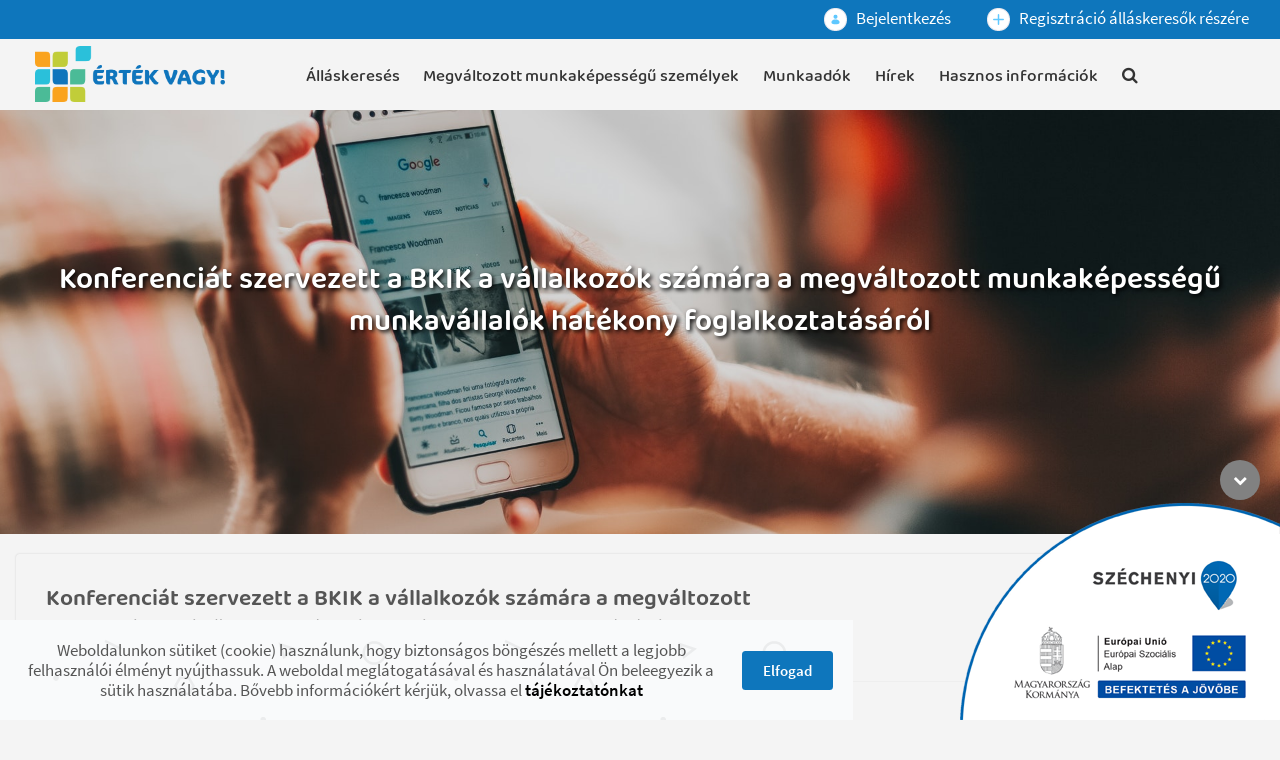

--- FILE ---
content_type: text/html;charset=UTF-8
request_url: https://ertekvagy.hu/-/konferenciat_szervezett_a_bkik
body_size: 20039
content:




































		<!DOCTYPE html>




























































<!-- UNIFY SETTINGS -->

			

<html class="ltr" dir="ltr" lang="hu-HU">

<head>
	<title>Konferenciát szervezett a BKIK a vállalkozók számára a megváltozott munkaképességű munkavállalók hatékony foglalkoztatásáról</title>

	<meta content="initial-scale=1.0, width=device-width" name="viewport" />






































<meta content="text/html; charset=UTF-8" http-equiv="content-type" />












<link data-senna-track="temporary" href="https://ertekvagy.hu/hu/-/konferenciat_szervezett_a_bkik" rel="canonical" />
<link data-senna-track="temporary" href="https://ertekvagy.hu/hu/-/konferenciat_szervezett_a_bkik" hreflang="hu-HU" rel="alternate" />
<link data-senna-track="temporary" href="https://ertekvagy.hu/en/-/konferenciat_szervezett_a_bkik" hreflang="en-US" rel="alternate" />
<link data-senna-track="temporary" href="https://ertekvagy.hu/hu/-/konferenciat_szervezett_a_bkik" hreflang="x-default" rel="alternate" />

<meta property="og:locale" content="hu_HU">
<meta property="og:locale:alternate" content="en_US">
<meta property="og:locale:alternate" content="hu_HU">
<meta property="og:site_name" content="Érték vagy! Portál">
<meta property="og:title" content="Konferenciát szervezett a BKIK a vállalkozók számára a megváltozott munkaképességű munkavállalók hatékony foglalkoztatásáról">
<meta property="og:type" content="website">
<meta property="og:url" content="https://ertekvagy.hu/hu/-/konferenciat_szervezett_a_bkik">


<link href="https://ertekvagy.hu/o/mmk-theme/images/favicon.ico" rel="icon" />



<link class="lfr-css-file" data-senna-track="temporary" href="https://ertekvagy.hu/o/mmk-theme/css/clay.css?browserId=chrome&amp;themeId=mmktheme_WAR_mmktheme&amp;minifierType=css&amp;languageId=hu_HU&amp;b=7304&amp;t=1696431310000" id="liferayAUICSS" rel="stylesheet" type="text/css" />



<link data-senna-track="temporary" href="/o/frontend-css-web/main.css?browserId=chrome&amp;themeId=mmktheme_WAR_mmktheme&amp;minifierType=css&amp;languageId=hu_HU&amp;b=7304&amp;t=1615187626924" id="liferayPortalCSS" rel="stylesheet" type="text/css" />









	

	





	



	

		<link data-senna-track="temporary" href="/combo?browserId=chrome&amp;minifierType=&amp;themeId=mmktheme_WAR_mmktheme&amp;languageId=hu_HU&amp;b=7304&amp;com_liferay_portal_search_web_search_bar_portlet_SearchBarPortlet_INSTANCE_templateSearch:%2Fcss%2Fmain.css&amp;com_liferay_product_navigation_product_menu_web_portlet_ProductMenuPortlet:%2Fcss%2Fmain.css&amp;com_liferay_product_navigation_user_personal_bar_web_portlet_ProductNavigationUserPersonalBarPortlet:%2Fcss%2Fmain.css&amp;t=1696431310000" id="9084c94b" rel="stylesheet" type="text/css" />

	







<script data-senna-track="temporary" type="text/javascript">
	// <![CDATA[
		var Liferay = Liferay || {};

		Liferay.Browser = {
			acceptsGzip: function() {
				return true;
			},

			

			getMajorVersion: function() {
				return 131.0;
			},

			getRevision: function() {
				return '537.36';
			},
			getVersion: function() {
				return '131.0';
			},

			

			isAir: function() {
				return false;
			},
			isChrome: function() {
				return true;
			},
			isEdge: function() {
				return false;
			},
			isFirefox: function() {
				return false;
			},
			isGecko: function() {
				return true;
			},
			isIe: function() {
				return false;
			},
			isIphone: function() {
				return false;
			},
			isLinux: function() {
				return false;
			},
			isMac: function() {
				return true;
			},
			isMobile: function() {
				return false;
			},
			isMozilla: function() {
				return false;
			},
			isOpera: function() {
				return false;
			},
			isRtf: function() {
				return true;
			},
			isSafari: function() {
				return true;
			},
			isSun: function() {
				return false;
			},
			isWebKit: function() {
				return true;
			},
			isWindows: function() {
				return false;
			}
		};

		Liferay.Data = Liferay.Data || {};

		Liferay.Data.ICONS_INLINE_SVG = true;

		Liferay.Data.NAV_SELECTOR = '#navigation';

		Liferay.Data.NAV_SELECTOR_MOBILE = '#navigationCollapse';

		Liferay.Data.isCustomizationView = function() {
			return false;
		};

		Liferay.Data.notices = [
			

			
		];

		Liferay.PortletKeys = {
			DOCUMENT_LIBRARY: 'com_liferay_document_library_web_portlet_DLPortlet',
			DYNAMIC_DATA_MAPPING: 'com_liferay_dynamic_data_mapping_web_portlet_DDMPortlet',
			ITEM_SELECTOR: 'com_liferay_item_selector_web_portlet_ItemSelectorPortlet'
		};

		Liferay.PropsValues = {
			JAVASCRIPT_SINGLE_PAGE_APPLICATION_TIMEOUT: 0,
			NTLM_AUTH_ENABLED: false,
			UPLOAD_SERVLET_REQUEST_IMPL_MAX_SIZE: 104857600
		};

		Liferay.ThemeDisplay = {

			

			
				getLayoutId: function() {
					return '83';
				},

				

				getLayoutRelativeControlPanelURL: function() {
					return '/group/portal/~/control_panel/manage';
				},

				getLayoutRelativeURL: function() {
					return '/hu/-/konferenciat_szervezett_a_bkik';
				},
				getLayoutURL: function() {
					return 'https://ertekvagy.hu/hu/-/konferenciat_szervezett_a_bkik';
				},
				getParentLayoutId: function() {
					return '0';
				},
				isControlPanel: function() {
					return false;
				},
				isPrivateLayout: function() {
					return 'false';
				},
				isVirtualLayout: function() {
					return false;
				},
			

			getBCP47LanguageId: function() {
				return 'hu-HU';
			},
			getCanonicalURL: function() {

				

				return 'https\x3a\x2f\x2fertekvagy\x2ehu\x2f-\x2fkonferenciat_szervezett_a_bkik';
			},
			getCDNBaseURL: function() {
				return 'https://ertekvagy.hu';
			},
			getCDNDynamicResourcesHost: function() {
				return '';
			},
			getCDNHost: function() {
				return '';
			},
			getCompanyGroupId: function() {
				return '35271';
			},
			getCompanyId: function() {
				return '35241';
			},
			getDefaultLanguageId: function() {
				return 'hu_HU';
			},
			getDoAsUserIdEncoded: function() {
				return '';
			},
			getLanguageId: function() {
				return 'hu_HU';
			},
			getParentGroupId: function() {
				return '35269';
			},
			getPathContext: function() {
				return '';
			},
			getPathImage: function() {
				return '/image';
			},
			getPathJavaScript: function() {
				return '/o/frontend-js-web';
			},
			getPathMain: function() {
				return '/c';
			},
			getPathThemeImages: function() {
				return 'https://ertekvagy.hu/o/mmk-theme/images';
			},
			getPathThemeRoot: function() {
				return '/o/mmk-theme';
			},
			getPlid: function() {
				return '160';
			},
			getPortalURL: function() {
				return 'https://ertekvagy.hu';
			},
			getScopeGroupId: function() {
				return '35269';
			},
			getScopeGroupIdOrLiveGroupId: function() {
				return '35269';
			},
			getSessionId: function() {
				return '';
			},
			getSiteAdminURL: function() {
				return 'https://ertekvagy.hu/group/portal/~/control_panel/manage?p_p_lifecycle=0&p_p_state=maximized&p_p_mode=view';
			},
			getSiteGroupId: function() {
				return '35269';
			},
			getURLControlPanel: function() {
				return '/group/control_panel?refererPlid=160';
			},
			getURLHome: function() {
				return 'https\x3a\x2f\x2fertekvagy\x2ehu\x2fweb\x2fportal\x2fkezdolap';
			},
			getUserEmailAddress: function() {
				return '';
			},
			getUserId: function() {
				return '35247';
			},
			getUserName: function() {
				return '';
			},
			isAddSessionIdToURL: function() {
				return false;
			},
			isImpersonated: function() {
				return false;
			},
			isSignedIn: function() {
				return false;
			},
			isStateExclusive: function() {
				return false;
			},
			isStateMaximized: function() {
				return false;
			},
			isStatePopUp: function() {
				return false;
			}
		};

		var themeDisplay = Liferay.ThemeDisplay;

		Liferay.AUI = {

			

			getAvailableLangPath: function() {
				return 'available_languages.jsp?browserId=chrome&themeId=mmktheme_WAR_mmktheme&colorSchemeId=01&minifierType=js&languageId=hu_HU&b=7304&t=1761739022755';
			},
			getCombine: function() {
				return true;
			},
			getComboPath: function() {
				return '/combo/?browserId=chrome&minifierType=&languageId=hu_HU&b=7304&t=1615187624425&';
			},
			getDateFormat: function() {
				return '%Y.%m.%d.';
			},
			getEditorCKEditorPath: function() {
				return '/o/frontend-editor-ckeditor-web';
			},
			getFilter: function() {
				var filter = 'raw';

				
					
						filter = 'min';
					
					

				return filter;
			},
			getFilterConfig: function() {
				var instance = this;

				var filterConfig = null;

				if (!instance.getCombine()) {
					filterConfig = {
						replaceStr: '.js' + instance.getStaticResourceURLParams(),
						searchExp: '\\.js$'
					};
				}

				return filterConfig;
			},
			getJavaScriptRootPath: function() {
				return '/o/frontend-js-web';
			},
			getLangPath: function() {
				return 'aui_lang.jsp?browserId=chrome&themeId=mmktheme_WAR_mmktheme&colorSchemeId=01&minifierType=js&languageId=hu_HU&b=7304&t=1615187624425';
			},
			getPortletRootPath: function() {
				return '/html/portlet';
			},
			getStaticResourceURLParams: function() {
				return '?browserId=chrome&minifierType=&languageId=hu_HU&b=7304&t=1615187624425';
			}
		};

		Liferay.authToken = 'dUxjYz7O';

		

		Liferay.currentURL = '\x2f-\x2fkonferenciat_szervezett_a_bkik';
		Liferay.currentURLEncoded = '\x252F-\x252Fkonferenciat_szervezett_a_bkik';
	// ]]>
</script>

<script src="/o/js_loader_config?t=1761739036750" type="text/javascript"></script>
<script data-senna-track="permanent" src="/combo?browserId=chrome&minifierType=js&languageId=hu_HU&b=7304&t=1615187624425&/o/frontend-js-aui-web/aui/aui/aui.js&/o/frontend-js-aui-web/liferay/modules.js&/o/frontend-js-aui-web/liferay/aui_sandbox.js&/o/frontend-js-aui-web/aui/attribute-base/attribute-base.js&/o/frontend-js-aui-web/aui/attribute-complex/attribute-complex.js&/o/frontend-js-aui-web/aui/attribute-core/attribute-core.js&/o/frontend-js-aui-web/aui/attribute-observable/attribute-observable.js&/o/frontend-js-aui-web/aui/attribute-extras/attribute-extras.js&/o/frontend-js-aui-web/aui/event-custom-base/event-custom-base.js&/o/frontend-js-aui-web/aui/event-custom-complex/event-custom-complex.js&/o/frontend-js-aui-web/aui/oop/oop.js&/o/frontend-js-aui-web/aui/aui-base-lang/aui-base-lang.js&/o/frontend-js-aui-web/liferay/dependency.js&/o/frontend-js-aui-web/liferay/util.js&/o/frontend-js-aui-web/aui/aui-base-html5-shiv/aui-base-html5-shiv.js&/o/frontend-js-aui-web/aui/arraylist-add/arraylist-add.js&/o/frontend-js-aui-web/aui/arraylist-filter/arraylist-filter.js&/o/frontend-js-aui-web/aui/arraylist/arraylist.js&/o/frontend-js-aui-web/aui/array-extras/array-extras.js&/o/frontend-js-aui-web/aui/array-invoke/array-invoke.js&/o/frontend-js-aui-web/aui/base-base/base-base.js&/o/frontend-js-aui-web/aui/base-pluginhost/base-pluginhost.js&/o/frontend-js-aui-web/aui/classnamemanager/classnamemanager.js&/o/frontend-js-aui-web/aui/datatype-xml-format/datatype-xml-format.js&/o/frontend-js-aui-web/aui/datatype-xml-parse/datatype-xml-parse.js&/o/frontend-js-aui-web/aui/dom-base/dom-base.js&/o/frontend-js-aui-web/aui/dom-core/dom-core.js&/o/frontend-js-aui-web/aui/dom-screen/dom-screen.js&/o/frontend-js-aui-web/aui/dom-style/dom-style.js&/o/frontend-js-aui-web/aui/event-base/event-base.js&/o/frontend-js-aui-web/aui/event-delegate/event-delegate.js&/o/frontend-js-aui-web/aui/event-focus/event-focus.js&/o/frontend-js-aui-web/aui/event-hover/event-hover.js&/o/frontend-js-aui-web/aui/event-key/event-key.js" type="text/javascript"></script>
<script data-senna-track="permanent" src="/combo?browserId=chrome&minifierType=js&languageId=hu_HU&b=7304&t=1615187624425&/o/frontend-js-aui-web/aui/event-mouseenter/event-mouseenter.js&/o/frontend-js-aui-web/aui/event-mousewheel/event-mousewheel.js&/o/frontend-js-aui-web/aui/event-outside/event-outside.js&/o/frontend-js-aui-web/aui/event-resize/event-resize.js&/o/frontend-js-aui-web/aui/event-simulate/event-simulate.js&/o/frontend-js-aui-web/aui/event-synthetic/event-synthetic.js&/o/frontend-js-aui-web/aui/intl/intl.js&/o/frontend-js-aui-web/aui/io-base/io-base.js&/o/frontend-js-aui-web/aui/io-form/io-form.js&/o/frontend-js-aui-web/aui/io-queue/io-queue.js&/o/frontend-js-aui-web/aui/io-upload-iframe/io-upload-iframe.js&/o/frontend-js-aui-web/aui/io-xdr/io-xdr.js&/o/frontend-js-aui-web/aui/json-parse/json-parse.js&/o/frontend-js-aui-web/aui/json-stringify/json-stringify.js&/o/frontend-js-aui-web/aui/node-base/node-base.js&/o/frontend-js-aui-web/aui/node-core/node-core.js&/o/frontend-js-aui-web/aui/node-event-delegate/node-event-delegate.js&/o/frontend-js-aui-web/aui/node-event-simulate/node-event-simulate.js&/o/frontend-js-aui-web/aui/node-focusmanager/node-focusmanager.js&/o/frontend-js-aui-web/aui/node-pluginhost/node-pluginhost.js&/o/frontend-js-aui-web/aui/node-screen/node-screen.js&/o/frontend-js-aui-web/aui/node-style/node-style.js&/o/frontend-js-aui-web/aui/plugin/plugin.js&/o/frontend-js-aui-web/aui/pluginhost-base/pluginhost-base.js&/o/frontend-js-aui-web/aui/pluginhost-config/pluginhost-config.js&/o/frontend-js-aui-web/aui/querystring-stringify-simple/querystring-stringify-simple.js&/o/frontend-js-aui-web/aui/queue-promote/queue-promote.js&/o/frontend-js-aui-web/aui/selector-css2/selector-css2.js&/o/frontend-js-aui-web/aui/selector-css3/selector-css3.js&/o/frontend-js-aui-web/aui/selector-native/selector-native.js&/o/frontend-js-aui-web/aui/selector/selector.js&/o/frontend-js-aui-web/aui/widget-base/widget-base.js&/o/frontend-js-aui-web/aui/widget-htmlparser/widget-htmlparser.js" type="text/javascript"></script>
<script data-senna-track="permanent" src="/combo?browserId=chrome&minifierType=js&languageId=hu_HU&b=7304&t=1615187624425&/o/frontend-js-aui-web/aui/widget-skin/widget-skin.js&/o/frontend-js-aui-web/aui/widget-uievents/widget-uievents.js&/o/frontend-js-aui-web/aui/yui-throttle/yui-throttle.js&/o/frontend-js-aui-web/aui/aui-base-core/aui-base-core.js&/o/frontend-js-aui-web/aui/aui-classnamemanager/aui-classnamemanager.js&/o/frontend-js-aui-web/aui/aui-component/aui-component.js&/o/frontend-js-aui-web/aui/aui-debounce/aui-debounce.js&/o/frontend-js-aui-web/aui/aui-delayed-task-deprecated/aui-delayed-task-deprecated.js&/o/frontend-js-aui-web/aui/aui-event-base/aui-event-base.js&/o/frontend-js-aui-web/aui/aui-event-input/aui-event-input.js&/o/frontend-js-aui-web/aui/aui-form-validator/aui-form-validator.js&/o/frontend-js-aui-web/aui/aui-node-base/aui-node-base.js&/o/frontend-js-aui-web/aui/aui-node-html5/aui-node-html5.js&/o/frontend-js-aui-web/aui/aui-selector/aui-selector.js&/o/frontend-js-aui-web/aui/aui-timer/aui-timer.js&/o/frontend-js-aui-web/liferay/browser_selectors.js&/o/frontend-js-aui-web/liferay/form.js&/o/frontend-js-aui-web/liferay/form_placeholders.js&/o/frontend-js-aui-web/liferay/icon.js&/o/frontend-js-aui-web/liferay/menu.js&/o/frontend-js-aui-web/liferay/notice.js&/o/frontend-js-aui-web/liferay/poller.js&/o/frontend-js-web/loader/config.js&/o/frontend-js-web/loader/loader.js&/o/frontend-js-web/misc/svg4everybody.js&/o/frontend-js-web/liferay/dom_task_runner.js&/o/frontend-js-web/liferay/events.js&/o/frontend-js-web/liferay/lazy_load.js&/o/frontend-js-web/liferay/liferay.js&/o/frontend-js-web/liferay/global.bundle.js&/o/frontend-js-web/liferay/portlet.js&/o/frontend-js-web/liferay/workflow.js" type="text/javascript"></script>




	

	<script data-senna-track="temporary" src="/o/js_bundle_config?t=1761739051542" type="text/javascript"></script>


<script data-senna-track="temporary" type="text/javascript">
	// <![CDATA[
		
			
				
		

		

		
	// ]]>
</script>





	
		

			

			
		
		



	
		

			

			
		
	












	

	





	



	









	
	










<link class="lfr-css-file" data-senna-track="temporary" href="https://ertekvagy.hu/o/mmk-theme/css/main.css?browserId=chrome&amp;themeId=mmktheme_WAR_mmktheme&amp;minifierType=css&amp;languageId=hu_HU&amp;b=7304&amp;t=1696431310000" id="liferayThemeCSS" rel="stylesheet" type="text/css" />








	<style data-senna-track="temporary" type="text/css">

		

			

		

			

		

			

		

			

		

			

		

			

		

	</style>


<style data-senna-track="temporary" type="text/css">
</style>




















<script data-senna-track="temporary" type="text/javascript">
	if (window.Analytics) {
		window._com_liferay_document_library_analytics_isViewFileEntry = false;
	}
</script>







<script type="text/javascript">
// <![CDATA[
Liferay.on(
	'ddmFieldBlur', function(event) {
		if (window.Analytics) {
			Analytics.send(
				'fieldBlurred',
				'Form',
				{
					fieldName: event.fieldName,
					focusDuration: event.focusDuration,
					formId: event.formId,
					page: event.page
				}
			);
		}
	}
);

Liferay.on(
	'ddmFieldFocus', function(event) {
		if (window.Analytics) {
			Analytics.send(
				'fieldFocused',
				'Form',
				{
					fieldName: event.fieldName,
					formId: event.formId,
					page: event.page
				}
			);
		}
	}
);

Liferay.on(
	'ddmFormPageShow', function(event) {
		if (window.Analytics) {
			Analytics.send(
				'pageViewed',
				'Form',
				{
					formId: event.formId,
					page: event.page,
					title: event.title
				}
			);
		}
	}
);

Liferay.on(
	'ddmFormSubmit', function(event) {
		if (window.Analytics) {
			Analytics.send(
				'formSubmitted',
				'Form',
				{
					formId: event.formId
				}
			);
		}
	}
);

Liferay.on(
	'ddmFormView', function(event) {
		if (window.Analytics) {
			Analytics.send(
				'formViewed',
				'Form',
				{
					formId: event.formId,
					title: event.title
				}
			);
		}
	}
);
// ]]>
</script>







	
	<!-- CSS Global Icons -->
	<!--<link rel="stylesheet" href="/o/mmk-theme/assets/vendor/bootstrap/bootstrap.min.css"> -->
	<link rel="stylesheet" href="/o/mmk-theme/assets/vendor/icon-awesome/css/font-awesome.min.css" />
	<link rel="stylesheet" href="/o/mmk-theme/assets/vendor/icon-line/css/simple-line-icons.css" />
	<link rel="stylesheet" href="/o/mmk-theme/assets/vendor/icon-etlinefont/style.css" />
	<link rel="stylesheet" href="/o/mmk-theme/assets/vendor/icon-line-pro/style.css" />
	<link rel="stylesheet" href="/o/mmk-theme/assets/vendor/icon-hs/style.css" />
	<link rel="stylesheet" href="/o/mmk-theme/assets/vendor/animate.css" />
	<link rel="stylesheet" href="/o/mmk-theme/assets/vendor/fancybox/jquery.fancybox.min.css">
	<link rel="stylesheet" href="/o/mmk-theme/assets/vendor/dzsparallaxer/dzsparallaxer.css" />
	<link rel="stylesheet" href="/o/mmk-theme/assets/vendor/dzsparallaxer/dzsscroller/scroller.css" />
	<link rel="stylesheet" href="/o/mmk-theme/assets/vendor/dzsparallaxer/advancedscroller/plugin.css" />
	<link rel="stylesheet" href="/o/mmk-theme/assets/vendor/slick-carousel/slick/slick.css" />
 	<link rel="stylesheet" href="/o/mmk-theme/assets/vendor/hs-megamenu/src/hs.megamenu.css" />
	<link rel="stylesheet" href="/o/mmk-theme/assets/vendor/hamburgers/hamburgers.min.css" />
	
	<!-- Revolution Slider -->
	<!--
	<link rel="stylesheet" href="/o/mmk-theme/assets/vendor/revolution-slider/revolution/fonts/pe-icon-7-stroke/css/pe-icon-7-stroke.css" />
	<link rel="stylesheet" href="/o/mmk-theme/assets/vendor/revolution-slider/revolution/css/settings.css" />
	<link rel="stylesheet" href="/o/mmk-theme/assets/vendor/revolution-slider/revolution/css/layers.css" />
	<link rel="stylesheet" href="/o/mmk-theme/assets/vendor/revolution-slider/revolution/css/navigation.css" />
	<link rel="stylesheet" href="/o/mmk-theme/assets/vendor/malihu-scrollbar/jquery.mCustomScrollbar.min.css">
	-->
	
	<link rel="stylesheet" href="/o/mmk-theme/assets/vendor/jquery-ui/themes/base/jquery-ui.min.css">

	<link rel="stylesheet" href="/o/mmk-theme/assets/vendor/prism/themes/prism.css">
	<link rel="stylesheet" href="/o/mmk-theme/assets/vendor/custombox/custombox.min.css">
	
	<!-- CSS Unify -->
	<link rel="stylesheet" href="/o/mmk-theme/css/unify/unify-core.css" />
	<link rel="stylesheet" href="/o/mmk-theme/css/unify/unify-components.css" />
	<link rel="stylesheet" href="/o/mmk-theme/css/unify/unify-globals.css" />
	
	<script src="/o/mmk-theme/assets/vendor/jquery/jquery.min.js"></script>
</head>

<body class="chrome controls-visible  yui3-skin-sam guest-site signed-out public-page site">

<div class="d-flex flex-column min-vh-100">


	 <main>
	
	<header id="js-header" class="u-header u-header--static style_5">
		<div class="u-header__section u-header__section--hidden u-header__section--dark 
		g-bg-blue
		g-transition-0_3 g-py-2">
	        <div class="container">
	        	<div class="row flex-column flex-md-row align-items-center justify-content-end g-color-white">
		            <div class="col-auto g-px-15">
						<span class="user-avatar-link">
						<a href="/web/portal/belepes" class="g-color-white g-color-white-hover g-text-underline--none--hover">
							<span class="sticker sticker-lg">
								<span class="sticker user-icon-color-9 sticker-circle sticker-sm">
									<span class="sticker-overlay">
										<svg class="lexicon-icon lexicon-icon-user" role="presentation" viewBox="0 0 512 512" title="Bejelentkezés">
											<circle class="lexicon-icon-outline user-head" cx="256" cy="126.1" r="96"></circle>
											<path class="lexicon-icon-outline user-body" d="M448,398.1c0,112-384,112-384,0C64,200.1,448,202.1,448,398.1z"></path>
										</svg>
									</span>
								</span>
							</span>
						 Bejelentkezés</a>
						</span>
					</div>
					<div class="col-auto g-px-15">
						<span class="user-avatar-link">
						<a href="/web/portal/regisztracio" class="g-color-white g-color-white-hover g-text-underline--none--hover">
							<span class="sticker sticker-lg">
								<span class="sticker user-icon-color-9 sticker-circle sticker-sm">
									<span class="sticker-overlay">
										<svg class="lexicon-icon lexicon-icon-plus" viewBox="0 0 512 512" title="Regisztráció álláskeresők részére">
											<path class="lexicon-icon-outline" d="M479.82 224.002h-192.41v-191.91c0-17.6-14.4-32-32-32v0c-17.6 0-32 14.4-32 32v191.91h-191.41c-17.6 0-32 14.4-32 32v0c0 17.6 14.4 32 32 32h191.41v191.91c0 17.6 14.4 32 32 32v0c17.6 0 32-14.4 32-32v-191.909h192.41c17.6 0 32-14.4 32-32v0c0-17.6-14.4-32-32-32z"></path>
										</svg>
									</span>
								</span>
							</span>
						 Regisztráció álláskeresők részére</a>
						</span>
					</div>
	        	</div>
	        </div>
	    </div>
		<div class="u-header__section u-header__section--light  g-transition-0_3">
	    	<nav class="js-mega-menu navbar navbar-expand-lg hs-menu-initialized hs-menu-horizontal">
	        	<div class="container">
<!-- Responsive Toggle Button -->
<button class="navbar-toggler navbar-toggler-right btn g-line-height-1 g-brd-none g-pa-0 g-pos-abs g-top-minus-3 g-right-0" type="button" aria-label="Navigációs gomb" aria-expanded="false" aria-controls="navBar" data-toggle="collapse" data-target="#navBar">
	<span class="hamburger hamburger--slider">
		<span class="hamburger-box">
        	<span class="hamburger-inner"></span>
		</span>
	</span>
</button>
<!-- End Responsive Toggle Button -->

<!-- Logo -->
<a href="https://ertekvagy.hu/kezdolap" class="navbar-brand d-flex">
	<img alt="Érték vagy! Portál" height="56" src="https://ertekvagy.hu/o/mmk-theme/images/ertekvagy_logo.png" /> 
</a>
<!-- End Logo -->

<!-- Navigation -->
<div class="collapse navbar-collapse align-items-center flex-sm-row g-pt-10 g-pt-10--lg g-mr-40--lg" id="navBar">
	<ul class="navbar-nav g-pos-rel g-font-weight-500 mx-auto u-main-nav-v5 u-sub-menu-v1">

			
			
			<li class="  nav-item  g-mx-2--md g-mx-5--xl g-mb-5 g-mb-0--lg" data-animation-in="fadeIn" data-animation-out="fadeOut" id="layout_4" role="listitem">
				<a href="https://ertekvagy.hu/allaskereses" id="nav-link-4" class="nav-link "
					
				>Álláskeresés</a>
				
			</li>

			
			
			<li class="  nav-item  g-mx-2--md g-mx-5--xl g-mb-5 g-mb-0--lg" data-animation-in="fadeIn" data-animation-out="fadeOut" id="layout_24" role="listitem">
				<a href="https://ertekvagy.hu/megvaltozott-munkakepessegu-szemelyek" id="nav-link-24" class="nav-link "
					
				>Megváltozott munkaképességű személyek</a>
				
			</li>

			
			
			<li class="  nav-item  g-mx-2--md g-mx-5--xl g-mb-5 g-mb-0--lg" data-animation-in="fadeIn" data-animation-out="fadeOut" id="layout_77" role="listitem">
				<a href="https://ertekvagy.hu/munkaadok" id="nav-link-77" class="nav-link "
					
				>Munkaadók</a>
				
			</li>

			
			
			<li class="  nav-item  g-mx-2--md g-mx-5--xl g-mb-5 g-mb-0--lg" data-animation-in="fadeIn" data-animation-out="fadeOut" id="layout_87" role="listitem">
				<a href="https://ertekvagy.hu/hirek" id="nav-link-87" class="nav-link "
					
				>Hírek</a>
				
			</li>

			
			
			<li class="  nav-item  g-mx-2--md g-mx-5--xl g-mb-5 g-mb-0--lg" data-animation-in="fadeIn" data-animation-out="fadeOut" id="layout_89" role="listitem">
				<a href="https://ertekvagy.hu/hasznos-informaciok" id="nav-link-89" class="nav-link "
					
				>Hasznos információk</a>
				
			</li>
			<li class="nav-item g-mx-2--md g-mx-5--xl g-mb-5 g-mb-0--lg" data-animation-in="fadeIn" data-animation-out="fadeOut" id="layout_find" role="listitem" >
				<a href="/kereses" class="nav-link" id="nav-link-find" title="Keresés">
					<i class="fa fa-search" title="Keresés"></i>
				</a>
			</li>
	</ul>
</div>

<!-- End Navigation -->				</div>
			</nav>
		</div>
	</header>                                    
		<section class="container-fluid flex-fill" id="content">
		























































	
	

		

		
			
		

		
			
			
				<div class="layout-content portlet-layout" id="main-content" role="main">
					



























	























	
		
		
		
		
		
		
		

			

			<div id="fragment-402-ktns" > <div class="journal-content-article " data-analytics-asset-id="INSPIRE_PARALLAX" data-analytics-asset-title="inspire_parallax" data-analytics-asset-type="web-content">

<!-- Promo Block -->
<section class="g-flex-centered g-bg-pos-center g-bg-img-hero g-py-150" style="background-image: url('/documents/35269/62435/mobile_news.jpg');" data-calc-target="#js-header">
  <div class="container text-center g-z-index-1">
			<h1 class="g-color-white g-font-size-30 g-mb-40 fadeInUp u-in-viewport" data-animation="fadeInUp" data-animation-delay="800" data-animation-duration="1500" style="animation-duration: 1500ms;">
		        <span style="text-shadow:2px 2px 4px #000000;" data-lfr-editable-id="01-title" data-lfr-editable-type="rich-text"> 
		Konferenciát szervezett a BKIK a vállalkozók számára a megváltozott munkaképességű munkavállalók hatékony foglalkoztatásáról
</span>
		  </h1>

		    </div>
		
  </section></div>

	  
<!-- End Promo Block -->
</div>
		
		
		
	



	
		
		
		
		

			

			
				
			

			<div class=" d-block mb-0 mt-0 pb-0 pl-0 pr-0 pt-0 container" style="box-sizing: border-box;border-style: solid; border-width: 0px;opacity: 1.0;">

				

				























	
		
		
		
		
		
		
		

			

			



































<div class="journal-content-article " data-analytics-asset-id="251962" data-analytics-asset-title="Konferenciát szervezett a BKIK a vállalkozók számára a megváltozott munkaképességű munkavállalók hatékony foglalkoztatásáról" data-analytics-asset-type="web-content">
	

	




<article class="u-shadow-v11 rounded g-pa-30 g-my-20">
    <!-- Content Header -->
    <div class="row">
    <div class="col-md-9 g-mb-10 g-mb-0--md">
      <div class="media">
        <div class="media-body">
          <h1>Konferenciát szervezett a BKIK a vállalkozók számára a megváltozott munkaképességű munkavállalók hatékony foglalkoztatásáról</h1>
        </div>
      </div>
    </div>
    </div>
    <!-- End Content Header -->
    
    <hr class="g-brd-gray-light-v4">

    <!-- Description -->
    <div class="row">
        <div class="col-md-9">
        <h3 class="h4 g-color-gray-dark-v1 g-mb-10">Összefoglaló</h3>
        <p>"A kormány segély helyett munkát akar adni” - mondta Fülöp Attila, a Belügyminisztérium gondoskodáspolitikáért felelős államtitkára a Budapesti Kereskedelmi és Iparkamara (BKIK) Megváltozott munkaképességű munkavállalók hatékony foglalkoztatása című konferenciáján.</p>
        <span class="small g-color-gray-dark-v4 g-mr-15">
            <i class="icon-calendar g-pos-rel g-top-1 mr-2"></i>
            	2022. december 01.
        </span>
        <span class="small g-color-gray-dark-v4 g-mr-15 g-font-style-italic">
            <i class="icon-direction g-pos-rel g-top-1 mr-2"></i>
            MTI
        </span>
        </div>
    </div>
    <!-- End Description -->

    <hr class="g-brd-gray-light-v4">
    <div class="row">
        <div class="col-lg-8">
            <p> <audio style="border:1px solid Silver; border-radius: 10px;" title="Meghallgatom a cikket!" controls=""><source type="audio/mpeg" src="https://ertekvagy.hu/documents/35269/230157/bkik+konf.mp3/ca897b26-5141-922b-b285-689b9ef0a4ad?t=1669909162593" /> Your browser does not support the audio element.</audio></p><p><style type="text/css">.map-responsive{ overflow:hidden; padding-bottom:72.25%; position:relative; height:10%;  align-items: center;}
.map-responsive iframe{ left:0; top:0; height:100%; width:100%; position:absolute; }
.map-responsive img{ left:0; top:0; height:100%; width:100%; position:absolute;  align-items: center;}
.map-responsive2 { overflow:hidden; padding-bottom:70.25%; position:relative; height:0;  align-items: center;}
.map-responsive2 img{ left:0; top:0; height:100%; width:100%; position:absolute;  align-items: center;}
.map-responsive2 iframe{ left:0; top:0; height:100%; width:100%; position:absolute; }
.megye-flex{ display:flex; justify-content:center; flex-wrap:wrap; }
.megye-flex .media{ min-width:13em; padding-bottom: 1em;}

.megye-flex{ display:flex; justify-content:center; flex-wrap:wrap; }
.megye-flex .media{ min-width:13em; padding-bottom: 1em;}
.button1 {background-color: white;
  color: #376EB8;
  border: 1px solid #376EB8;
    padding: 5px 15px;
    text-align: center;
    text-decoration: none;
    display: inline-block;
    font-size: 15px;
    margin: 4px 2px;
    cursor: pointer;
    border-radius: 10px;}

.button1:hover {
  background-color: #376EB8;
  color: white;
}

.button2 {  background-color: white;
  color: #4CB7D5;
  border: 1px solid #4CB7D5;
    padding: 5px 15px;
    text-align: center;
    text-decoration: none;
    display: inline-block;
    font-size: 15px;
    margin: 4px 2px;
    cursor: pointer; border-radius: 10px;}
.button2:hover {
  background-color: #4CB7D5;
  color: white;
}


.button3 {background-color: white;
 border: 1px solid #F1A528;
    color: #F1A528;
    padding: 5px 15px;
    text-align: center;
    text-decoration: none;
    display: inline-block;
    font-size: 15px;
    margin: 4px 2px;
    cursor: pointer;  border-radius: 10px;}
   .button3:hover {
  background-color: #F1A528;
  color: white;
}


.button4 {background-color: white;
 border: 1px solid #8DC541;
    color: #8DC541;
    padding: 5px 15px;
    text-align: center;
    text-decoration: none;
    display: inline-block;
    font-size: 15px;
    margin: 4px 2px;
    cursor: pointer;  border-radius: 10px;}
     .button4:hover {
  background-color: #8DC541;
  color: white;
}

.button5 {background-color: white;
 border: 1px solid #5AB893;
    color: #5AB893;
    padding: 5px 15px;
    text-align: center;
    text-decoration: none;
    display: inline-block;
    font-size: 15px;
    margin: 4px 2px;
    cursor: pointer;  border-radius: 10px;}
     .button5:hover {
  background-color: #5AB893;
  color: white;}

.button6 {background-color: white;
  color: 	#696969;
  border: 1px solid #A9A9A9;
    padding: 5px 10px;
    text-align: center;
    text-decoration: none;
    display: inline-block;
    font-size: 13px;
    margin: 4px 2px;
    cursor: pointer;
    border-radius: 10px;}

.button6:hover {
  background-color: #376EB8;
  color: white;
}

.button7 {  background-color: white;
  color: 	#696969;
  border: 1px solid #A9A9A9;
    padding: 5px 10px;
    text-align: center;
    text-decoration: none;
    display: inline-block;
    font-size: 13px;
    margin: 4px 2px;
    cursor: pointer; border-radius: 9px;}
.button7:hover {
  background-color: #4CB7D5;
  color: white;
}


.button8 {background-color: white;
   color: 	#696969;
   border: 1px solid #A9A9A9;
    padding: 5px 10px;
    text-align: center;
    text-decoration: none;
    display: inline-block;
    font-size: 13px;
    margin: 4px 2px;
    cursor: pointer;  border-radius: 9px;}
   .button8:hover {
  background-color: #F1A528;
  color: white;
}


.button9 {background-color: white;
 border: 1px solid #A9A9A9;
    color: 	#696969;
    padding: 5px 10px;
    text-align: center;
    text-decoration: none;
    display: inline-block;
    font-size: 13px;
    margin: 4px 2px;
    cursor: pointer;  border-radius: 9px;}
     .button9:hover {
  background-color: #8DC541;
  color: white;
}

.button10 {background-color: white;
 border: 1px solid #A9A9A9;
    color: 	#696969;
    padding: 5px 10px;
    text-align: center;
    text-decoration: none;
    display: inline-block;
    font-size: 13px;
    margin: 4px 2px;
    cursor: pointer;  border-radius: 9px;}
     .button10:hover {
  background-color: #5AB893;
  color: white;
}</style></p><p><a class="button button7" href="https://ertekvagy.hu/kereses?q=munkaerő-piac&amp;type=com.liferay.journal.model.JournalArticle&amp;sort=createDate-&amp;modifiedFrom=2021-09-01&amp;modifiedTo=2023-01-01">#munkaerőpiac</a> <a class="button button7" href="https://ertekvagy.hu/kereses?q=rehabilitációs hozzájárulás&amp;type=com.liferay.journal.model.JournalArticle&amp;sort=createDate-&amp;modifiedFrom=2021-09-01&amp;modifiedTo=2023-01-01">#rehabilitációs hozzájárulás</a> <a class="button button7" href="https://ertekvagy.hu/kereses?q=foglalkoztatás előnyei&amp;type=com.liferay.journal.model.JournalArticle&amp;sort=createDate-&amp;modifiedFrom=2021-09-01&amp;modifiedTo=2023-01-01">#foglalkoztatás előnyei</a> <a class="button button8" href="https://ertekvagy.hu/kereses?q=Fülöp Attila&amp;type=com.liferay.journal.model.JournalArticle&amp;sort=createDate-&amp;modifiedFrom=2021-09-01&amp;modifiedTo=2023-01-01">#Fülöp Attila</a> <a class="button button9" href="https://ertekvagy.hu/kereses?q=megmaradt képességek&amp;type=com.liferay.journal.model.JournalArticle&amp;sort=createDate-&amp;modifiedFrom=2021-09-01&amp;modifiedTo=2023-01-01">#megmaradt képességek</a> <a class="button button9" href="https://ertekvagy.hu/kereses?q=Érték Vagy! Portál&amp;type=com.liferay.journal.model.JournalArticle&amp;sort=createDate-&amp;modifiedFrom=2021-09-01&amp;modifiedTo=2023-01-01">#Érték Vagy! Portál</a> <a class="button button10" href="https://ertekvagy.hu/kereses?q=rendezvény&amp;type=com.liferay.journal.model.JournalArticle&amp;sort=createDate-&amp;modifiedFrom=2021-09-01&amp;modifiedTo=2023-01-01">#rendezvény</a></p><p> </p><p>Fülöp Attila úgy vélekedett, közbeszéd tárgyává kell tenni ezt a témát, mert "nagyon rossz helyzetből indultunk", hiszen 2011-ben mindössze 18% volt a MMK személyek foglalkoztatottsága. Kiemelte: a megváltozott munkaképességű emberek minősítési rendszere sokáig arra épült, hogy milyen készséget veszített el valaki, mekkora a munkaképesség-csökkenése. Filozófiai fordulat volt, amikor azt mondták, inkább arra az adottságra kell összpontosítani, amellyel az érintett hozzáadott értéket tud teremteni, melyek az érintett megmaradt képességei. Az államtitkár úgy fogalmazott: ezt foglalja úgy röviden össze a kormányzat, hogy "segély helyett munka".</p><p>Magyarországon ma 4,7 millióan dolgoznak, több mint 10 év alatt 1 millióval emelkedett a munkahelyek száma, ez 27 százalékos növekedés - közölte Fülöp Attila. Hangsúlyozta, hogy mindeközben a megváltozott munkaképességű emberek foglalkoztatásában sokkal nagyobb arányú volt a bővülés. Az államtitkár jelezte, hogy ma már európai uniós dokumentumok is tárgyalják a témát. A <a target="_blank" href="https://ertekvagy.hu/hu/-/megjelent-az-eur-c3-b3pai-bizotts-c3-a1g-fogyat-c3-a9koss-c3-a1g-c3-bcgyi-strat-c3-a9gi-c3-a1ja?p_l_back_url=%2Fkereses%3Fq%3Dfogyat%25C3%25A9koss%25C3%25A1g%25C3%25BCgyi%2Bstrat%25C3%25A9gia">fogyatékosságügyi stratégia</a> harmadik pillérre a foglalkoztatásra irányul, amely arra buzdítja az államokat: ne azt keressék, hogy milyen segélyeken keresztül oldják meg a megváltozott munkaképességű emberek élethelyzetét, hanem biztosítsanak nekik jó állást, megélhetést.</p><p>Ennek érdekében különböző foglalkoztatás bővítését segítő kormányzati ösztönzők állnak rendelkezésre, amelyek közvetetten segítik az egészségkárosodott emberek számára történő munkahely teremtést. A <a target="_blank" href="https://ertekvagy.hu/hu/-/rehabilitacioshozzajarulas_2022?p_l_back_url=%2Fkereses%3Fq%3Drehabilit%25C3%25A1ci%25C3%25B3s%2Bhozz%25C3%25A1j%25C3%25A1rul%25C3%25A1s">rehabilitációs hozzájárulás</a> lényege, hogy amennyiben a 25-nél több embert foglalkoztató cégek nem alkalmaznak a létszám 5 százalékban megváltozott munkaképességűeket, akkor ahány fő hiányzik az 5% eléréshez, annyiszor 1,8 millió forintot (a minimálbér 9-szeresét) kell befizetniük az államkasszába.</p><table border="1" cellpadding="9" cellspacing="0" style="table-layout: fixed; width: 100%;"><tbody><tr><td>A rehabilitációs hozzájárulásnak az idei költségvetésbe tervezett 116 milliárdos összegéből az következik, hogy a vállalkozások 64-65 ezer ember foglalkoztatásáról "helyből lemondanak" - mondta Fülöp Attila, aki szerint itt pluszlehetőség rejlik még a rendszerben.</td></tr></tbody></table><p><br />Ugyanakkor ezzel párhuzamosan több mint 8 ezer munkáltató érvényesít szociális hozzájárulási kedvezményt 46 ezer megváltozott munkaképességű foglalkoztatott után - ismertette az államtitkár.</p><p>Ezen túlmenően Fülöp Attila arról is beszélt, hogy a munkahelyi mentorok rehabilitációs hozzájárulásba történő elszámolhatósága mellett tavaly novemberben indították el az Érték Vagy! Portált a megváltozott munkaképességű emberek álláskeresésének segítésére, a munkaadókkal történő kapcsolatteremtési lehetőségek bővítése érdekében. Az intelligens, innovatív platformra már több mint 670 cég és 4300 álláskereső regisztrált - közölte.</p><p>Megnyitójában Nagy Elek, a <a target="_blank" href="https://bkik.hu/hu/hirek/megvaltozott-munkakepessegu-munkavallalok-hatekony-foglalkoztatasa-konferencia">BKIK</a> elnöke azt mondta, hogy közel áll a szívükhöz a megváltozott munkaképességű emberek ügye. Tavaly ősszel indították el a munkaadóknak szóló rehabilitációs foglalkoztatási tanácsadás <a target="_blank" href="https://bkik.hu/hu/szolgaltatasok/rehabilitacios-tanacsadas">program</a>ot a kamaránál, amellyel az érintettek megbecsültségét akarják növelni, megpróbálják őket elindítani az öngondoskodás útján - tette hozzá. Céljuk, hogy a budapesti vállalkozások rájöjjenek: potenciális munkavállalók várnak rájuk, ami új lehetőségeket jelent a piacon. Nagy Elek úgy vélekedett: ha a cégvezetők megbecsülik az embereket, akkor ezt vissza is kapják.</p><p>„A BKIK mai konferenciájával még szélesebb körben kívánjuk a vállalkozások figyelmét ráirányítani az MMK-s munkavállalók alkalmazásának lehetőségére és megismertetni velük, hogy a megváltozott munkaképességűek foglalkoztatása – a társadalmi felelősségvállalás mellett – a cégek, vállalkozások számára milyen szakmai, pénzügyi és szociális előnyöket hordozhat magában. Fel kívánjuk hívni a figyelmüket arra is, hogy munkaerőigényükre ezen rétegből is találhatnak maguknak lojális, terhelhető munkatársakat” – mondta el a Budapesti Kereskedelmi és Iparkamara elnöke.</p><div class="map-responsive"><iframe src="https://www.facebook.com/plugins/post.php?href=https%3A%2F%2Fwww.facebook.com%2Fbkikamara%2Fposts%2Fpfbid027eEzQm4P7hVJsQjrtGNtG5hmUir8nFPBY93MQHj1Rq5QdWi9sPPbVhkHXB7piDXel&amp;show_text=true&amp;width=500" width="500" height="566" style="border:none;overflow:hidden" scrolling="no" frameborder="0" allowfullscreen="true" allow="autoplay; clipboard-write; encrypted-media; picture-in-picture; web-share"></iframe></div><p>Az előadások keretében elsőként a BKIK Projektmenedzsment Irodájának vezetője Harsányi Mónika tartott előadást a <a target="_blank" href="https://bkik.hu/hu/hirek/fenntarthato-uzlet-ismet-elstartolt-a-bridge-to-benefits-mesterkurzus">Bridge To Benefits</a> projektről, amely révén a résztvevők megismerhették az innovatív felelős vállalkozásokat segítő, idei évben is meghirdetett mesterkurzust, mentor és workshop programot. Daczi Péter, a <a target="_blank" href="https://nszi.hu/">Slachta Margit Nemzeti Szociálpolitikai Intézet</a> képviseletében bemutatta a jelen lévőknek az Érték Vagy! Portál létrehozásának főbb motívumait, a portál innovatív megközelítését, illetve hogy miként használhatják azt a munkaadók a célcsoport toborzásában.</p><p>Juhász Márton, a <a target="_blank" href="https://jobbadni.hu/">Magyar Református Szeretetszolgálat</a> ügyvezető igazgatója az egyházak, ezen belül a Református Szeretetszolgálat rehabilitációs foglalkoztatással kapcsolatos tevékenységéről és hozzáadott értékéről nyújtott betekintést. A BKIK által tavalyi évben indított, munkaadóknak szóló rehabilitációs tanácsadási tevékenységéről Kovács Ibolya, rehabilitációs szakértő első kézből osztotta meg a szolgáltatás keretében felmerülő, gyakori vagy fontosabb kérdésekre adható megfelelő válaszokat, a munkahelyen történő rehabilitáció fontosságát kiemelve. A szünet után Szalai Piroska, munkaerőpiaci szakértő a foglalkoztatási helyzetképet mutatta be a résztvevőknek, majd dr. Barta Tamás, c. főiskolai tanár a vállalkozások és a vezetők - megváltozott munkaképességű személyek foglalkoztatására történő - felkészítéséről tartott előadást.</p><p>Gyakorlati oldalról 3 szervezet mutatta be, hogy saját területükön miként segítik elő, vagy valósítják meg az MMK munkavállalók foglalkoztatását: Lublóváry Era Bella munkaerőpiaci tanácsadó a <a target="_blank" href="http://wordpress.motivacio.hu/wordpress/">Motiváció Alapítvány</a> foglalkozási rehabilitációs segítő szolgáltatási tevékenységéről beszélt, hogy hogyan valósítják meg a célcsoporttagok felkészítését majd segítik elő elhelyezkedésüket a munkaadóknál. Rosner Imre, a <a target="_blank" href="https://rolunk.szerencsejatek.hu/hu/felelos-foglalkoztatas">Szerencsejáték Zrt. Karitatív Hálózat</a> osztályvezetője a Szerencsejáték Zrt. által működtetett eredményes foglalkoztatási stratégiát mutatta be, hogy miként érdemes egyszerre üzleti és emberi oldalról megközelíteni a kérdést, illetve a foglalkoztatás sikeres megvalósítása összetevőinek, kulcs tényezőinek és mérföldköveinek összefüggéseibe engedett bepillantást. Végezetül Bali Zsuzsanna, az <a target="_blank" href="https://www.auchan-retail.com/en/location/auchan-retail-hungary/">Auchan Retail Magyarország Kft.</a> humánerőforrás vezetője egy kereskedelmi nagyvállalat szempontjából világított rá arra, hogy miért eredményez win-win helyzetet az MMK kollégák foglalkoztatása, illetve a munkaadói márkaépítést, a munkavállalói és vásárlói szemléletformálást miként tudták összekapcsolni több, eddig már megvalósult kampányukban.</p><p>Végezetül Lőrincz Gergely, a konferencia szervezője és házigazdája, a BKIK Kézműipari Tagozatának elnöke - megköszönve az előadók és a jelenlévők konferencián történő részvételét, valamint a szervezők munkáját - világított rá arra, hogy mennyire kifizetődő lehet a foglalkoztató szervezeteknek, ha a morális, a szervezeti és gazdasági előnyök közös többszöröseként belevágnak az MMK munkavállalók foglalkoztatásába, amelyhez jó példák és eszközök egyaránt adottak a mai konferencia alapján.</p><p> </p><p>Forrás: MTI, <a href="https://bkik.hu/hu/hirek/bkik-konferencia-tobb-mint-hatvanezer-mmk-munkahely-lehet-meg-a-cegeknel">BKIK</a></p><p>Fotó: <a target="_blank" href="https://www.facebook.com/fulopattilaallamtitkar/posts/pfbid0aVoC1CMB7oF5TCA37nETgG8ZWheK8sr2eaz7e5nhCSuAt58YLZQtK97n9GZYxTf3l">Facebook</a></p><p> </p><p> </p><p><script async defer crossorigin="anonymous" src="https://connect.facebook.net/hu_HU/sdk.js#xfbml=1&version=v12.0" nonce="z6yyYU7P"></script></p><div class="fb-share-button" data-href="https://ertekvagy.hu/hu/-/konferenciat_szervezett_a_BKIK" data-layout="button_count" data-size="large"><a target="_blank" class="fb-xfbml-parse-ignore" href="https://www.facebook.com/sharer/sharer.php?u=https%3A%2F%2Fertekvagy.hu%2Fhu%2F-%2Fkonferenciat_szervezett_a_BKIK&amp;src=sdkpreparse">Megosztás</a></div><p> </p>
        </div>
        <div class="col-lg-4">
            <picture data-fileentryid="251945"><source media="(max-width:300px)" srcset="/o/adaptive-media/image/251945/Thumbnail-300x300/BKI_FA.jpg?t=1669907613241" /><source media="(max-width:810px) and (min-width:300px)" srcset="/o/adaptive-media/image/251945/Preview-1000x0/BKI_FA.jpg?t=1669907613241" /><img class="img-fluid" alt="A képen a BKIK konferencia" data-fileentryid="251945" src="/documents/35269/113613/BKI_FA.jpg/37934540-8b7e-8720-3fb2-b008a5b81957?t=1669907613241" /></picture>
        </div>
    </div>
</article>
</div>




		
		
		
	



	
		
		
		
		
		
		
		

			

			<div id="fragment-0-mxgx" > <div class="py-3"></div></div>
		
		
		
	



	
		
		
		
		
		
		
		

			

			<div id="fragment-1002-tnyv" > <a href="javascript:history.back()" class="btn btn-md u-btn-outline-primary g-mr-10 g-mb-15">Vissza</a>
<button class="btn btn-md u-btn-outline-primary g-mr-10 g-mb-15" onclick="copyToClipboard()">Link másolása</button><script>
function copyToClipboard(text) {
var inputc = document.body.appendChild(document.createElement("input"));
inputc.value = window.location.href;
inputc.focus();
inputc.select();
document.execCommand('copy');
inputc.parentNode.removeChild(inputc);
alert("URL másolva, megosztásra kész.");
}</script>
<button class="btn btn-md u-btn-outline-primary g-mr-10 g-mb-15" onclick="window.print()">Nyomtatás</button></div>
		
		
		
	


			</div>

			
				
			
		
		
		
		
		
		
	






				<div>
			
		
	


<form action="#" aria-hidden="true" class="hide" id="hrefFm" method="post" name="hrefFm"><span></span><input hidden type="submit"/></form>		</section>

<div class="footer-content">

          <div class="shortcode-html">
            <!-- Footer -->
            <div class="g-bg-gray-light-v4 g-color-black g-pt-30" style="border-top: 4px solid #229bb1;">
              <div class="container">
                <div class="row">
                  <!-- Footer Content -->
                  <div class="col-lg-3 col-md-6 g-mb-40 g-mb-0--lg">
                    <a class="d-contents g-mx-20 g-mb-10" target="_blank" href="https://kormany.hu/belugyminiszterium" aria-label="Belügyminisztérium honlapja">
                      <img class="img-fluid-2-column" src="https://ertekvagy.hu/o/mmk-theme/images/belugyminiszterium_logo.PNG" alt="BELÜGYMINISZTÉRIUM">
                    </a>
                    &nbsp;&nbsp;&nbsp; 
					          <a class="d-contents g-mx-20 g-mb-10" target="_blank" href="https://www.nszi.hu">
                      <img class="img-fluid-2-column" src="https://ertekvagy.hu/o/mmk-theme/images/nszi_logo.png" alt="Nemzeti Szociálpolitikai Intézet">
                    </a>

                    <a class="d-block g-mx-40 g-mt-40 g-mb-10" href="/-/2021_ev_tarsadalmi_innovacioja">
                      <img class="img-fluid" src="https://ertekvagy.hu/o/mmk-theme/images/innovacios_logo.png" alt="2021. év Társadalmi innovációja">
                    </a>
                  </div>
                  <!-- End Footer Content -->

                  <!-- Footer Content -->
                  <div class="col-lg-3 col-md-6 g-mb-40 g-mb-0--lg">
                    <div class="u-heading-v3-1 g-brd-white-opacity-0_3 g-mb-25">
                      <h2 class="u-heading-v3__title h4 text-uppercase g-brd-black">Tartalom</h2>
                    </div>

                    <article>
                      <h3 class="h4 g-mb-2">
                        <a class="g-color-black-opacity-0_8 g-color-black--hover" href="/allaskereses">Álláskeresés</a>
                      </h3>
                    </article>

                    <hr class="g-brd-white-opacity-0_1 g-my-10">

                    <article>
                      <h3 class="h4 g-mb-2">
                        <a class="g-color-black-opacity-0_8 g-color-black--hover" href="/megvaltozott-munkakepessegu-szemelyek">MMK álláskereső vagyok</a>
                      </h3>
                    </article>

                    <hr class="g-brd-white-opacity-0_1 g-my-10">

                    <article>
                      <h3 class="h4 g-mb-2">
                        <a class="g-color-black-opacity-0_8 g-color-black--hover" href="/munkaadok">Munkaadóknak szóló információk</a>
                      </h3>
                    </article>
					
					<hr class="g-brd-white-opacity-0_1 g-my-10">

                    <article>
                      <h3 class="h4 g-mb-2">
                        <a class="g-color-black-opacity-0_8 g-color-black--hover" href="/hirek">Hírek</a>
                      </h3>
                    </article>
					
					<hr class="g-brd-white-opacity-0_1 g-my-10">

                    <article>
                      <h3 class="h4 g-mb-2">
                        <a class="g-color-black-opacity-0_8 g-color-black--hover" href="/hasznos-informaciok">Hasznos információk</a>
                      </h3>
                    </article>
                  </div>
                  <!-- End Footer Content -->

                  <!-- Footer Content -->
                  <div class="col-lg-3 col-md-6 g-mb-40 g-mb-0--lg">
                    <div class="u-heading-v3-1 g-brd-white-opacity-0_3 g-mb-25">
                      <h2 class="u-heading-v3__title h4 text-uppercase g-brd-black">Tájékoztatások</h2>
                    </div>

                    <nav class="text-uppercase1">
                      <ul class="list-unstyled g-mt-minus-10 mb-0">
                        <li class="g-pos-rel g-brd-bottom g-brd-white-opacity-0_1 g-py-10">
                          <h4 class="h4 g-pr-20 mb-0">
                            <a class="g-color-black-opacity-0_8 g-color-black--hover" href="/web/portal/-/adatvedelmi_tajekoztato">Adatkezelési tájékoztató</a>
                            <i class="fa fa-angle-right g-absolute-centered--y g-right-0"></i>
                          </h4>
                        </li>
                        <li class="g-pos-rel g-brd-bottom g-brd-white-opacity-0_1 g-py-10">
                          <h4 class="h4 g-pr-20 mb-0">
                            <a class="g-color-black-opacity-0_8 g-color-black--hover" href="/web/portal/-/kapcsolat">Kapcsolat</a>
                            <i class="fa fa-angle-right g-absolute-centered--y g-right-0"></i>
                          </h4>
                        </li>
                        <li class="g-pos-rel g-brd-bottom g-brd-white-opacity-0_1 g-py-10">
                          <h4 class="h4 g-pr-20 mb-0">
                            <a class="g-color-black-opacity-0_8 g-color-black--hover" href="/web/portal/-/oldalterkep">Oldaltérkép</a>
                            <i class="fa fa-angle-right g-absolute-centered--y g-right-0"></i>
                          </h4>
                        </li>
                        <li class="g-pos-rel g-brd-bottom g-brd-white-opacity-0_1 g-py-10">
                          <h4 class="h4 g-pr-20 mb-0">
                            <a class="g-color-black-opacity-0_8 g-color-black--hover" href="/web/portal/-/impresszum">Impresszum</a>
                            <i class="fa fa-angle-right g-absolute-centered--y g-right-0"></i>
                          </h4>
                        </li>
                      </ul>
                    </nav>
                  </div>
                  <!-- End Footer Content -->

                  <!-- Footer Content -->
                  <div class="col-lg-3 col-md-6">
                    <div class="u-heading-v3-1 g-brd-white-opacity-0_3 g-mb-25">
                      <h2 class="u-heading-v3__title h4 text-uppercase g-brd-black">Elérhetőség</h2>
                    </div>

                    <address class="g-bg-no-repeat g-line-height-2 g-mt-minus-4 h4 g-color-black-opacity-0_8">
					  Slachta Margit Nemzeti Szociálpolitikai Intézet
					  <br>
                      Székhely: 1142 Budapest, Ungvár u. 64-66.
                      <br>
                      Email cím:
                      <a href="mailto:evp@nszi.hu" class="g-color-black g-color-black--hover">evp@nszi.hu</a>
					  <br>
					  Információs vonal: +36 30 682-6371
					  <ul>
						<li>hétfő-csütörtök: 8:00-16:00</li>
						<li>péntek: 8:00-14.00</li>
					  </ul>
                    </address>
                  </div>
                  <!-- End Footer Content -->
                </div>
              </div>
            </div>
            <!-- End Footer -->

            <!-- Copyright Footer -->
            <footer class="g-bg-darkblue g-color-white g-py-20">
              <div class="container">
                <div class="row">
                  <div class="col-md-8 text-center text-md-left g-mb-15 g-mb-0--md">
                    <div class="d-lg-flex">
                      <small class="d-block g-font-size-default g-mr-10 g-mb-10 g-mb-0--md">2021 © Minden jog fenntartva! Készült az EFOP-1.9.3-VEKOP-17 projekt keretében.</small>
                    </div>
                  </div>
                </div>
              </div>
            </footer>
            <!-- End Copyright Footer -->
          </div>

          <div class="shortcode-scripts">
            <!-- JS Global Compulsory -->
            
          </div>

<!-- Széchenyi 2020 logo -->        
<button id="szechenyi-toggle" class="btn btn-primary closed" title="Széchenyi 2020 logó elrejtése és megjelenítése">
	<i class="fa fa-chevron-down" title="Bezár"></i>
</button>
<div id="szechenyi" class="closed"></div>
<!-- End Széchenyi 2020 logo --> 

<!-- Cookies modal -->
<div id="cookies_modal" class="cookies closed col-lg-8 col-md-6 g-bg-white g-color-darkgray g-pa-20" style="background-image: url(https://ertekvagy.hu/o/mmk-theme/images/bg/pattern2.png);">
  <div class="d-md-flex justify-content-md-center text-center">
    <div class="align-self-md-center">
      <p class="g-mr-20--md g-mb-15 g-mb-0--md">Weboldalunkon sütiket (cookie) használunk, hogy biztonságos böngészés mellett a legjobb felhasználói élményt nyújthassuk. A weboldal meglátogatásával és használatával Ön beleegyezik a sütik használatába. Bővebb információkért kérjük, olvassa el&nbsp;<a href="/web/portal/-/adatvedelmi_tajekoztato" class="g-color-black"><strong>tájékoztatónkat</strong></a></p>
    </div>
    <div class="align-self-md-center">
      <button class="btn btn-md u-btn-primary" type="button" id="cookies_button" title="Sütik elfogadása">Elfogad</button>
    </div>
  </div>
</div>
<!-- End Cookies modal -->

</div>	</main>
	<div class="u-outer-spaces-helper"></div>
</div>


















































































	

	





	



	









	

	





	



	









<script type="text/javascript">
// <![CDATA[

	
		

			

			
		
	

// ]]>
</script>













<script type="text/javascript">
	// <![CDATA[

		

		Liferay.currentURL = '\x2f-\x2fkonferenciat_szervezett_a_bkik';
		Liferay.currentURLEncoded = '\x252F-\x252Fkonferenciat_szervezett_a_bkik';

	// ]]>
</script>



	

	

	<script type="text/javascript">
		// <![CDATA[
			
				setTimeout(function () {
    // Create the script element
    var script = document.createElement('script');

    // Set script attributes
    script.src = 'https://www.googletagmanager.com/gtag/js?id=G-SXB20P2VFL';
    script.async = true;

    // Function to initialize Google Analytics configuration
    function initializeGoogleAnalytics() {
        window.dataLayer = window.dataLayer || [];
        function gtag() {
            dataLayer.push(arguments);
        }
        gtag('js', new Date());
        gtag('config', 'G-SXB20P2VFL');
    }

    // Call the initialization function after the script has loaded
    script.onload = initializeGoogleAnalytics;

    // Append the script element to the document
    document.head.appendChild(script);
}, 5000); // Set the delay time in milliseconds (adjust as needed)

				

				
			
		// ]]>
	</script>












	

	

		

		
	


<script type="text/javascript">
// <![CDATA[
(function() {var $ = AUI.$;var _ = AUI._;
	var onDestroyPortlet = function () {
		Liferay.detach('messagePosted', onMessagePosted);
		Liferay.detach('destroyPortlet', onDestroyPortlet);
	};

	Liferay.on('destroyPortlet', onDestroyPortlet);

	var onMessagePosted = function (event) {
		if (window.Analytics) {
			Analytics.send('posted', 'Comment', {
				className: event.className,
				classPK: event.classPK,
				commentId: event.commentId,
				text: event.text,
			});
		}
	};

	Liferay.on('messagePosted', onMessagePosted);
})();(function() {var $ = AUI.$;var _ = AUI._;
	var pathnameRegexp = /\/documents\/(\d+)\/(\d+)\/(.+?)\/([^&]+)/;

	function handleDownloadClick(event) {
		if (event.target.nodeName.toLowerCase() === 'a' && window.Analytics) {
			var anchor = event.target;
			var match = pathnameRegexp.exec(anchor.pathname);

			var fileEntryId =
				anchor.dataset.analyticsFileEntryId ||
				(anchor.parentElement &&
					anchor.parentElement.dataset.analyticsFileEntryId);

			if (fileEntryId && match) {
				var getParameterValue = function (parameterName) {
					var result = null;

					anchor.search
						.substr(1)
						.split('&')
						.forEach(function (item) {
							var tmp = item.split('=');

							if (tmp[0] === parameterName) {
								result = decodeURIComponent(tmp[1]);
							}
						});

					return result;
				};

				Analytics.send('documentDownloaded', 'Document', {
					groupId: match[1],
					fileEntryId: fileEntryId,
					preview: !!window._com_liferay_document_library_analytics_isViewFileEntry,
					title: decodeURIComponent(match[3].replace(/\+/gi, ' ')),
					version: getParameterValue('version'),
				});
			}
		}
	}

	document.addEventListener('DOMContentLoaded', function () {
		document.body.addEventListener('click', handleDownloadClick);
	});

	var onDestroyPortlet = function () {
		document.body.removeEventListener('click', handleDownloadClick);
		Liferay.detach('destroyPortlet', onDestroyPortlet);
	};

	Liferay.on('destroyPortlet', onDestroyPortlet);
})();(function() {var $ = AUI.$;var _ = AUI._;
	var onVote = function (event) {
		if (window.Analytics) {
			Analytics.send('VOTE', 'Ratings', {
				className: event.className,
				classPK: event.classPK,
				ratingType: event.ratingType,
				score: event.score,
			});
		}
	};

	var onDestroyPortlet = function () {
		Liferay.detach('ratings:vote', onVote);
		Liferay.detach('destroyPortlet', onDestroyPortlet);
	};

	Liferay.on('ratings:vote', onVote);
	Liferay.on('destroyPortlet', onDestroyPortlet);
})();(function() {var $ = AUI.$;var _ = AUI._;
	var onShare = function (data) {
		if (window.Analytics) {
			Analytics.send('shared', 'SocialBookmarks', {
				className: data.className,
				classPK: data.classPK,
				type: data.type,
				url: data.url,
			});
		}
	};

	var onDestroyPortlet = function () {
		Liferay.detach('socialBookmarks:share', onShare);
		Liferay.detach('destroyPortlet', onDestroyPortlet);
	};

	Liferay.on('socialBookmarks:share', onShare);
	Liferay.on('destroyPortlet', onDestroyPortlet);
})();
	if (Liferay.Data.ICONS_INLINE_SVG) {
		svg4everybody(
			{
				attributeName: 'data-href',
				polyfill: true,
				validate: function (src, svg, use) {
					return !src || !src.startsWith('#');
				}
			}
		);
	}
Liferay.Loader.require('metal-dom/src/all/dom', 'frontend-js-web/liferay/toast/commands/OpenToast.es', function(metalDomSrcAllDom, frontendJsWebLiferayToastCommandsOpenToastEs) {
try {
(function() {
var dom = metalDomSrcAllDom;
var $ = AUI.$;var _ = AUI._;
	var focusInPortletHandler = dom.delegate(
		document,
		'focusin',
		'.portlet',
		function(event) {
			dom.addClasses(dom.closest(event.delegateTarget, '.portlet'), 'open');
		}
	);

	var focusOutPortletHandler = dom.delegate(
		document,
		'focusout',
		'.portlet',
		function(event) {
			dom.removeClasses(dom.closest(event.delegateTarget, '.portlet'), 'open');
		}
	);

})();
(function() {
var toastCommands = frontendJsWebLiferayToastCommandsOpenToastEs;
var $ = AUI.$;var _ = AUI._;
			AUI().use(
				'liferay-session',
				function() {
					Liferay.Session = new Liferay.SessionBase(
						{
							autoExtend: true,
							redirectOnExpire: false,
							redirectUrl: 'https\x3a\x2f\x2fertekvagy\x2ehu\x2fweb\x2fportal\x2fkezdolap',
							sessionLength: 890,
							warningLength: 0
						}
					);

					
				}
			);
		
})();
} catch (err) {
	console.error(err);
}
});AUI().use('liferay-menu', 'aui-base', function(A) {(function() {var $ = AUI.$;var _ = AUI._;
	if (A.UA.mobile) {
		Liferay.Util.addInputCancel();
	}
})();(function() {var $ = AUI.$;var _ = AUI._;
	new Liferay.Menu();

	var liferayNotices = Liferay.Data.notices;

	for (var i = 0; i < liferayNotices.length; i++) {
		Liferay.Util.openToast(liferayNotices[i]);
	}

})();});
// ]]>
</script>







	
	<link data-senna-track="temporary" href="/o/product-navigation-product-menu-web/css/main.css?browserId=chrome&amp;themeId=mmktheme_WAR_mmktheme&amp;minifierType=css&amp;languageId=hu_HU&amp;b=7304&amp;t=1597085968000" rel="stylesheet" type="text/css" />
<link data-senna-track="temporary" href="/o/portal-search-web/css/main.css?browserId=chrome&amp;themeId=mmktheme_WAR_mmktheme&amp;minifierType=css&amp;languageId=hu_HU&amp;b=7304&amp;t=1597036758000" rel="stylesheet" type="text/css" />
<link data-senna-track="temporary" href="/o/com.liferay.product.navigation.user.personal.bar.web/css/main.css?browserId=chrome&amp;themeId=mmktheme_WAR_mmktheme&amp;minifierType=css&amp;languageId=hu_HU&amp;b=7304&amp;t=1596841818000" rel="stylesheet" type="text/css" />







<script src="https://ertekvagy.hu/o/mmk-theme/js/main.js?browserId=chrome&amp;minifierType=js&amp;languageId=hu_HU&amp;b=7304&amp;t=1696431310000" type="text/javascript"></script>




<script type="text/javascript">
	// <![CDATA[
		AUI().use(
			'aui-base',
			function(A) {
				var frameElement = window.frameElement;

				if (frameElement && frameElement.getAttribute('id') === 'simulationDeviceIframe') {
					A.getBody().addClass('lfr-has-simulation-panel');
				}
			}
		);
	// ]]>
</script><script type="text/javascript">
// <![CDATA[
Liferay.Loader.require('frontend-js-tabs-support-web@1.0.7/index', function(frontendJsTabsSupportWeb107Index) {
try {
(function() {
var TabsProvider = frontendJsTabsSupportWeb107Index;
TabsProvider.default()
})();
} catch (err) {
	console.error(err);
}
});
// ]]>
</script><script type="text/javascript">
// <![CDATA[
Liferay.Loader.require('frontend-js-collapse-support-web@1.0.9/index', function(frontendJsCollapseSupportWeb109Index) {
try {
(function() {
var CollapseProvider = frontendJsCollapseSupportWeb109Index;
CollapseProvider.default()
})();
} catch (err) {
	console.error(err);
}
});
// ]]>
</script><script type="text/javascript">
// <![CDATA[
Liferay.Loader.require('frontend-js-alert-support-web@1.0.6/index', function(frontendJsAlertSupportWeb106Index) {
try {
(function() {
var AlertProvider = frontendJsAlertSupportWeb106Index;
AlertProvider.default()
})();
} catch (err) {
	console.error(err);
}
});
// ]]>
</script><script type="text/javascript">
// <![CDATA[
Liferay.Loader.require('frontend-js-tooltip-support-web@1.0.17/index', function(frontendJsTooltipSupportWeb1017Index) {
try {
(function() {
var TooltipSupport = frontendJsTooltipSupportWeb1017Index;
TooltipSupport.default()
})();
} catch (err) {
	console.error(err);
}
});
// ]]>
</script><script type="text/javascript">
// <![CDATA[
Liferay.Loader.require('frontend-js-dropdown-support-web@1.0.7/index', function(frontendJsDropdownSupportWeb107Index) {
try {
(function() {
var DropdownProvider = frontendJsDropdownSupportWeb107Index;
DropdownProvider.default()
})();
} catch (err) {
	console.error(err);
}
});
// ]]>
</script>
<!-- inject:js -->

	<!-- JS Global Compulsory -->
  	<script src="/o/mmk-theme/assets/vendor/jquery-migrate/jquery-migrate.min.js"></script>
  	<script src="/o/mmk-theme/assets/vendor/popper.js/popper.min.js"></script>
  	<script src="/o/mmk-theme/assets/vendor/bootstrap/bootstrap.min.js"></script>


  	<!-- JS Implementing Plugins -->
	<script src="/o/mmk-theme/assets/vendor/appear.js"></script>	
  	<script src="/o/mmk-theme/assets/vendor/slick-carousel/slick/slick.js"></script>
  	<script src="/o/mmk-theme/assets/vendor/hs-megamenu/src/hs.megamenu.js"></script>
  	<script src="/o/mmk-theme/assets/vendor/dzsparallaxer/dzsparallaxer.js"></script>
  	<script src="/o/mmk-theme/assets/vendor/dzsparallaxer/dzsscroller/scroller.js"></script>
  	<script src="/o/mmk-theme/assets/vendor/dzsparallaxer/advancedscroller/plugin.js"></script>

	<!-- JS Revolution Slider -->
	<!--
  	<script src="/o/mmk-theme/assets/vendor/revolution-slider/revolution/js/jquery.themepunch.tools.min.js"></script>
  	<script src="/o/mmk-theme/assets/vendor/revolution-slider/revolution/js/jquery.themepunch.revolution.min.js"></script>
 	<script src="/o/mmk-theme/assets/vendor/revolution-slider/revolution-addons/slicey/js/revolution.addon.slicey.min.js"></script>
  	<script src="/o/mmk-theme/assets/vendor/revolution-slider/revolution/js/extensions/revolution.extension.actions.min.js"></script>
  	<script src="/o/mmk-theme/assets/vendor/revolution-slider/revolution/js/extensions/revolution.extension.carousel.min.js"></script>
  	<script src="/o/mmk-theme/assets/vendor/revolution-slider/revolution/js/extensions/revolution.extension.kenburn.min.js"></script>
  	<script src="/o/mmk-theme/assets/vendor/revolution-slider/revolution/js/extensions/revolution.extension.layeranimation.min.js"></script>
  	<script src="/o/mmk-theme/assets/vendor/revolution-slider/revolution/js/extensions/revolution.extension.migration.min.js"></script>
  	<script src="/o/mmk-theme/assets/vendor/revolution-slider/revolution/js/extensions/revolution.extension.navigation.min.js"></script>
  	<script src="/o/mmk-theme/assets/vendor/revolution-slider/revolution/js/extensions/revolution.extension.parallax.min.js"></script>
  	<script src="/o/mmk-theme/assets/vendor/revolution-slider/revolution/js/extensions/revolution.extension.slideanims.min.js"></script>
  	<script src="/o/mmk-theme/assets/vendor/revolution-slider/revolution/js/extensions/revolution.extension.video.min.js"></script>
	-->
	
	<script src="/o/mmk-theme/assets/vendor/fancybox/jquery.fancybox.min.js"></script>
	<script src="/o/mmk-theme/assets/vendor/custombox/custombox.min.js"></script>
	
	<!-- jQuery UI Core -->
  	<script src="/o/mmk-theme/assets/vendor/jquery-ui/jquery-ui.core.min.js"></script>
  	<!-- jQuery UI Helpers -->
  	<script src="/o/mmk-theme/assets/vendor/jquery-ui/ui/widgets/menu.js"></script>
  	<script src="/o/mmk-theme/assets/vendor/jquery-ui/ui/widgets/mouse.js"></script>

	<!-- JS Unify -->
  	<script src="/o/mmk-theme/js/unify/hs.core.js"></script>
	<script src="/o/mmk-theme/js/unify/components/hs.carousel.js"></script>
  	<script src="/o/mmk-theme/js/unify/components/hs.header.js"></script>
  	<script src="/o/mmk-theme/js/unify/helpers/hs.hamburgers.js"></script>
  	<script src="/o/mmk-theme/js/unify/components/hs.dropdown.js"></script>
  	<script src="/o/mmk-theme/js/unify/components/hs.tabs.js"></script>
	<script src="/o/mmk-theme/js/unify/components/hs.onscroll-animation.js"></script>
  	<script src="/o/mmk-theme/js/unify/helpers/hs.bg-video.js"></script>
	<script src="/o/mmk-theme/js/unify/components/hs.counter.js"></script>
	<script src="/o/mmk-theme/js/unify/components/hs.go-to.js"></script>
	<script src="/o/mmk-theme/js/unify/components/text-animation/hs.text-slideshow.js"></script>
	<script src="/o/mmk-theme/js/unify/components/hs.scrollbar.js"></script>

	<!-- UserWay - Website Accessibility Technologies -->
	<script>(function(){var s = document.createElement("script");s.setAttribute("data-account","gJqqtlu5Bs");s.setAttribute("src","https://cdn.userway.org/widget.js");document.body.appendChild(s);})();</script>
</body>

</html>



--- FILE ---
content_type: text/css;charset=UTF-8
request_url: https://ertekvagy.hu/o/mmk-theme/css/unify/unify-components.css
body_size: 748309
content:
@charset "UTF-8";
/*------------------------------------
  Components
------------------------------------*/
/*------------------------------------
  Alerts
------------------------------------*/
/* Alert Close Button */
.u-alert-close--light {
  font-weight: 300;
  color: #000;
  opacity: .7;
  text-shadow: none;
  -webkit-transition: color .3s;
  -o-transition: color .3s;
  transition: color .3s;
  font-size: 18px;
  cursor: pointer;
}

.u-alert-close--light:hover {
  opacity: 1;
}

.u-alert-close--light:focus, .u-alert-close--light:active:focus {
  outline: 0 none;
  -webkit-box-shadow: none;
          box-shadow: none;
}

/* Alert Lists */
.u-alert-list {
  margin-left: -20px;
}

/* Alert Lists with Font Awesome Icons */
.alert__icon {
  margin-left: 20px;
}

.alert__icon-list {
  font-size: 12px;
  line-height: 1.5;
}

/*------------------------------------
  Arrows
------------------------------------*/
.u-arrow-v1::before {
  display: inline-block;
  position: relative;
  top: 50%;
  left: 50%;
  vertical-align: top;
  -webkit-transform: translateX(-50%) translateY(-50%);
      -ms-transform: translateX(-50%) translateY(-50%);
          transform: translateX(-50%) translateY(-50%);
}

.u-arrow-v1[class*="abs"]::before {
  position: absolute;
}

.u-arrow-custom-v1 .u-arrow-icon {
  display: block;
}

.u-arrow-custom-v1 .u-arrow-text {
  position: absolute;
  top: 50%;
  -webkit-transition: -webkit-transform .3s;
  transition: -webkit-transform .3s;
  -o-transition: transform .3s;
  transition: transform .3s;
  transition: transform .3s, -webkit-transform .3s;
}

.u-arrow-custom-v1.js-prev .u-arrow-text {
  -webkit-transform: translateY(-50%) translateX(-100%);
      -ms-transform: translateY(-50%) translateX(-100%);
          transform: translateY(-50%) translateX(-100%);
}

.u-arrow-custom-v1.js-next .u-arrow-text {
  -webkit-transform: translateY(-50%) translateX(100%);
      -ms-transform: translateY(-50%) translateX(100%);
          transform: translateY(-50%) translateX(100%);
}

.u-arrow-custom-v1:hover .u-arrow-text {
  -webkit-transform: translateY(-50%) translateX(0);
      -ms-transform: translateY(-50%) translateX(0);
          transform: translateY(-50%) translateX(0);
}

.u-arrow-custom-v2 {
  overflow: hidden;
  -webkit-transition: background-color 0.3s;
  -o-transition: background-color 0.3s;
  transition: background-color 0.3s;
}

.u-arrow-custom-v2 .u-arrow-icon {
  -webkit-transition: -webkit-transform 0.3s;
  transition: -webkit-transform 0.3s;
  -o-transition: transform 0.3s;
  transition: transform 0.3s;
  transition: transform 0.3s, -webkit-transform 0.3s;
}

.u-arrow-custom-v2 .u-arrow-img {
  width: 100%;
  height: 100%;
  opacity: 0;
  -webkit-transition: opacity 0.3s, -webkit-transform 0.3s;
  transition: opacity 0.3s, -webkit-transform 0.3s;
  -o-transition: opacity 0.3s, transform 0.3s;
  transition: opacity 0.3s, transform 0.3s;
  transition: opacity 0.3s, transform 0.3s, -webkit-transform 0.3s;
}

.u-arrow-custom-v2.js-prev .u-arrow-icon {
  -webkit-transform: translateY(-50%) translateX(10px);
      -ms-transform: translateY(-50%) translateX(10px);
          transform: translateY(-50%) translateX(10px);
}

.u-arrow-custom-v2.js-prev .u-arrow-img {
  -webkit-transform: translateX(100%);
      -ms-transform: translateX(100%);
          transform: translateX(100%);
}

.u-arrow-custom-v2.js-next .u-arrow-icon {
  -webkit-transform: translateY(-50%) translateX(-10px);
      -ms-transform: translateY(-50%) translateX(-10px);
          transform: translateY(-50%) translateX(-10px);
}

.u-arrow-custom-v2.js-next .u-arrow-img {
  -webkit-transform: translateX(-100%);
      -ms-transform: translateX(-100%);
          transform: translateX(-100%);
}

.u-arrow-custom-v2:hover .u-arrow-icon {
  -webkit-transform: translateY(-50%) translateX(0);
      -ms-transform: translateY(-50%) translateX(0);
          transform: translateY(-50%) translateX(0);
}

.u-arrow-custom-v2:hover .u-arrow-img {
  opacity: .6;
  -webkit-transform: translateX(0);
      -ms-transform: translateX(0);
          transform: translateX(0);
}

.u-arrow-custom-v3 .u-arrow-helper {
  content: "";
  opacity: 0;
  -webkit-transition: opacity 0.3s, -webkit-transform 0.3s;
  transition: opacity 0.3s, -webkit-transform 0.3s;
  -o-transition: transform 0.3s, opacity 0.3s;
  transition: transform 0.3s, opacity 0.3s;
  transition: transform 0.3s, opacity 0.3s, -webkit-transform 0.3s;
  -webkit-transform: scale(0.9);
      -ms-transform: scale(0.9);
          transform: scale(0.9);
}

.u-arrow-custom-v3 .u-arrow-icon {
  display: block;
}

.u-arrow-custom-v3 .u-arrow-icon-before, .u-arrow-custom-v3 .u-arrow-icon-after {
  position: absolute;
  left: 25%;
  -webkit-transition: background-color 0.3s, -webkit-transform 0.3s;
  transition: background-color 0.3s, -webkit-transform 0.3s;
  -o-transition: transform 0.3s, background-color 0.3s;
  transition: transform 0.3s, background-color 0.3s;
  transition: transform 0.3s, background-color 0.3s, -webkit-transform 0.3s;
  -webkit-backface-visibility: hidden;
          backface-visibility: hidden;
}

.u-arrow-custom-v3 .u-arrow-icon-before {
  -webkit-transform: translateX(-50%) rotate(30deg);
      -ms-transform: translateX(-50%) rotate(30deg);
          transform: translateX(-50%) rotate(30deg);
  -webkit-transform-origin: 0 100%;
      -ms-transform-origin: 0 100%;
          transform-origin: 0 100%;
}

.u-arrow-custom-v3 .u-arrow-icon-after {
  top: 50%;
  -webkit-transform: translateX(-50%) rotate(-30deg);
      -ms-transform: translateX(-50%) rotate(-30deg);
          transform: translateX(-50%) rotate(-30deg);
  -webkit-transform-origin: 0 0;
      -ms-transform-origin: 0 0;
          transform-origin: 0 0;
}

.u-arrow-custom-v3.js-next .u-arrow-icon {
  -webkit-transform: rotate(180deg);
      -ms-transform: rotate(180deg);
          transform: rotate(180deg);
}

.u-arrow-custom-v3:hover .u-arrow-helper {
  background-color: #fff;
  opacity: 1;
  -webkit-transform: scale(1);
      -ms-transform: scale(1);
          transform: scale(1);
}

.u-arrow-custom-v3:hover .u-arrow-icon-before, .u-arrow-custom-v3:hover .u-arrow-icon-after {
  background-color: #0E76BC;
}

.u-arrow-custom-v3:hover .u-arrow-icon-before {
  -webkit-transform: translateX(-50%) rotate(45deg);
      -ms-transform: translateX(-50%) rotate(45deg);
          transform: translateX(-50%) rotate(45deg);
}

.u-arrow-custom-v3:hover .u-arrow-icon-after {
  -webkit-transform: translateX(-50%) rotate(-45deg);
      -ms-transform: translateX(-50%) rotate(-45deg);
          transform: translateX(-50%) rotate(-45deg);
}

.u-arrow-custom-v4 {
  width: 62px;
  height: 62px;
  -webkit-transition: width 0.3s, background-color 0.3s;
  -o-transition: width 0.3s, background-color 0.3s;
  transition: width 0.3s, background-color 0.3s;
}

.u-arrow-custom-v4 h4 {
  opacity: 0;
  -webkit-transition: opacity 0.3s, -webkit-transform 0.3s;
  transition: opacity 0.3s, -webkit-transform 0.3s;
  -o-transition: opacity 0.3s, transform 0.3s;
  transition: opacity 0.3s, transform 0.3s;
  transition: opacity 0.3s, transform 0.3s, -webkit-transform 0.3s;
}

.u-arrow-custom-v4.js-prev h4 {
  -webkit-transform: translateX(100%);
      -ms-transform: translateX(100%);
          transform: translateX(100%);
}

.u-arrow-custom-v4.js-next h4 {
  -webkit-transform: translateX(-100%);
      -ms-transform: translateX(-100%);
          transform: translateX(-100%);
}

.u-arrow-custom-v4:hover {
  width: 200px;
}

.u-arrow-custom-v4:hover .u-arrow-icon {
  color: #0E76BC;
}

.u-arrow-custom-v4:hover h4 {
  opacity: 1;
  -webkit-transition-delay: 0.1s;
       -o-transition-delay: 0.1s;
          transition-delay: 0.1s;
  -webkit-transform: translateX(0);
      -ms-transform: translateX(0);
          transform: translateX(0);
}

.u-arrow-custom-v5 .u-arrow-icon::before {
  -webkit-transition: -webkit-transform .3s .3s;
  transition: -webkit-transform .3s .3s;
  -o-transition: transform .3s .3s;
  transition: transform .3s .3s;
  transition: transform .3s .3s, -webkit-transform .3s .3s;
}

.u-arrow-custom-v5 .u-arrow-text {
  -webkit-transition: -webkit-transform .3s .3s;
  transition: -webkit-transform .3s .3s;
  -o-transition: transform .3s .3s;
  transition: transform .3s .3s;
  transition: transform .3s .3s, -webkit-transform .3s .3s;
  -webkit-perspective: 1000px;
          perspective: 1000px;
}

.u-arrow-custom-v5 .u-arrow-title {
  position: absolute;
  top: 100%;
  width: 100%;
  height: 30%;
  -webkit-transition: -webkit-transform 0.3s;
  transition: -webkit-transform 0.3s;
  -o-transition: transform 0.3s;
  transition: transform 0.3s;
  transition: transform 0.3s, -webkit-transform 0.3s;
  -webkit-backface-visibility: hidden;
          backface-visibility: hidden;
  -webkit-transform-origin: 50% 0;
      -ms-transform-origin: 50% 0;
          transform-origin: 50% 0;
  -webkit-transform: rotateX(-90deg);
          transform: rotateX(-90deg);
  margin: 0;
}

.u-arrow-custom-v5 .u-arrow-img {
  position: absolute;
  top: 0;
  left: 0;
  width: 100%;
  height: 100%;
}

.u-arrow-custom-v5.js-prev .u-arrow-text {
  -webkit-transform: translateX(-100%);
      -ms-transform: translateX(-100%);
          transform: translateX(-100%);
}

.u-arrow-custom-v5.js-next .u-arrow-text {
  -webkit-transform: translateX(100%);
      -ms-transform: translateX(100%);
          transform: translateX(100%);
}

.u-arrow-custom-v5:hover .u-arrow-text {
  -webkit-transform: translateX(0);
      -ms-transform: translateX(0);
          transform: translateX(0);
}

.u-arrow-custom-v5:hover .u-arrow-title {
  -webkit-transition-delay: .6s;
       -o-transition-delay: .6s;
          transition-delay: .6s;
  -webkit-transform: rotateX(0deg);
          transform: rotateX(0deg);
}

.u-arrow-custom-v5:hover .u-arrow-icon::before {
  -webkit-transition-delay: 0s;
       -o-transition-delay: 0s;
          transition-delay: 0s;
}

.u-arrow-custom-v5:hover.js-prev .u-arrow-icon::before {
  -webkit-transform: translateX(-100%);
      -ms-transform: translateX(-100%);
          transform: translateX(-100%);
}

.u-arrow-custom-v5:hover.js-next .u-arrow-icon::before {
  -webkit-transform: translateX(100%);
      -ms-transform: translateX(100%);
          transform: translateX(100%);
}

.u-arrow-custom-v6 {
  overflow: hidden;
  width: 40px;
  -webkit-transition: width .4s, background-color .4s, z-index .4s;
  -o-transition: width .4s, background-color .4s, z-index .4s;
  transition: width .4s, background-color .4s, z-index .4s;
  -webkit-transition-timing-function: cubic-bezier(0.7, 0, 0.3, 1);
       -o-transition-timing-function: cubic-bezier(0.7, 0, 0.3, 1);
          transition-timing-function: cubic-bezier(0.7, 0, 0.3, 1);
}

.u-arrow-custom-v6 .u-arrow-text {
  width: 400px;
}

.u-arrow-custom-v6:hover {
  width: 400px;
  z-index: 11;
}

.u-arrow-custom-v7 {
  -webkit-perspective: 1000px;
          perspective: 1000px;
}

.u-arrow-custom-v7 .u-arrow-icon::before {
  position: absolute;
  top: 50%;
  left: 50%;
  -webkit-transform: translateX(-50%) translateY(-50%);
      -ms-transform: translateX(-50%) translateY(-50%);
          transform: translateX(-50%) translateY(-50%);
}

.u-arrow-custom-v7 .u-arrow-img {
  -webkit-backface-visibility: hidden;
          backface-visibility: hidden;
  -webkit-transition: -webkit-transform 0.3s;
  transition: -webkit-transform 0.3s;
  -o-transition: transform 0.3s;
  transition: transform 0.3s;
  transition: transform 0.3s, -webkit-transform 0.3s;
}

.u-arrow-custom-v7.js-prev {
  -webkit-perspective-origin: 100% 50%;
          perspective-origin: 100% 50%;
}

.u-arrow-custom-v7.js-prev .u-arrow-img {
  -webkit-transform-origin: 0 50%;
      -ms-transform-origin: 0 50%;
          transform-origin: 0 50%;
  -webkit-transform: rotateY(90deg);
          transform: rotateY(90deg);
}

.u-arrow-custom-v7.js-next {
  -webkit-perspective-origin: 0 50%;
          perspective-origin: 0 50%;
}

.u-arrow-custom-v7.js-next .u-arrow-img {
  -webkit-transform-origin: 100% 50%;
      -ms-transform-origin: 100% 50%;
          transform-origin: 100% 50%;
  -webkit-transform: rotateY(-90deg);
          transform: rotateY(-90deg);
}

.u-arrow-custom-v7:hover .u-arrow-icon {
  color: #0E76BC;
}

.u-arrow-custom-v7:hover .u-arrow-img {
  -webkit-transform: rotateY(0deg);
          transform: rotateY(0deg);
}

.u-arrow-custom-v8 {
  -webkit-perspective: 1000px;
          perspective: 1000px;
}

.u-arrow-custom-v8 .u-arrow-icon::before {
  position: absolute;
  top: 50%;
  left: 50%;
  -webkit-transform: translateX(-50%) translateY(-50%);
      -ms-transform: translateX(-50%) translateY(-50%);
          transform: translateX(-50%) translateY(-50%);
}

.u-arrow-custom-v8 .u-arrow-title,
.u-arrow-custom-v8 .u-arrow-img {
  -webkit-backface-visibility: hidden;
          backface-visibility: hidden;
}

.u-arrow-custom-v8 .u-arrow-title {
  -webkit-transition: -webkit-transform 0.3s;
  transition: -webkit-transform 0.3s;
  -o-transition: transform 0.3s;
  transition: transform 0.3s;
  transition: transform 0.3s, -webkit-transform 0.3s;
}

.u-arrow-custom-v8 .u-arrow-text {
  -webkit-transition: -webkit-transform 0.3s 0.3s;
  transition: -webkit-transform 0.3s 0.3s;
  -o-transition: transform 0.3s 0.3s;
  transition: transform 0.3s 0.3s;
  transition: transform 0.3s 0.3s, -webkit-transform 0.3s 0.3s;
  -webkit-transform-style: preserve-3d;
          transform-style: preserve-3d;
}

.u-arrow-custom-v8.js-prev {
  -webkit-perspective-origin: 100% 50%;
          perspective-origin: 100% 50%;
}

.u-arrow-custom-v8.js-prev .u-arrow-text,
.u-arrow-custom-v8.js-prev .u-arrow-title {
  -webkit-transform-origin: 0 50%;
      -ms-transform-origin: 0 50%;
          transform-origin: 0 50%;
  -webkit-transform: rotateY(90deg);
          transform: rotateY(90deg);
}

.u-arrow-custom-v8.js-next {
  -webkit-perspective-origin: 0 50%;
          perspective-origin: 0 50%;
}

.u-arrow-custom-v8.js-next .u-arrow-text,
.u-arrow-custom-v8.js-next .u-arrow-title {
  -webkit-transform-origin: 100% 50%;
      -ms-transform-origin: 100% 50%;
          transform-origin: 100% 50%;
  -webkit-transform: rotateY(-90deg);
          transform: rotateY(-90deg);
}

.u-arrow-custom-v8:hover .u-arrow-icon {
  color: #0E76BC;
  -webkit-transition-delay: 0s;
       -o-transition-delay: 0s;
          transition-delay: 0s;
}

.u-arrow-custom-v8:hover .u-arrow-icon::before {
  -webkit-transition-delay: 0s;
       -o-transition-delay: 0s;
          transition-delay: 0s;
}

.u-arrow-custom-v8:hover .u-arrow-text,
.u-arrow-custom-v8:hover .u-arrow-title {
  -webkit-transform: rotateY(0deg);
          transform: rotateY(0deg);
}

.u-arrow-custom-v8:hover .u-arrow-text {
  -webkit-transition-delay: 0s;
       -o-transition-delay: 0s;
          transition-delay: 0s;
}

.u-arrow-custom-v8:hover .u-arrow-title {
  -webkit-transition-delay: .3s;
       -o-transition-delay: .3s;
          transition-delay: .3s;
}

.u-arrow-custom-v9 {
  width: 60px;
}

.u-arrow-custom-v9 .u-arrow-icon::after {
  content: "";
  position: absolute;
  top: 50%;
  width: 20px;
  height: 1px;
  background: #fff;
  -webkit-transition: width .3s .2s;
  -o-transition: width .3s .2s;
  transition: width .3s .2s;
  -webkit-backface-visibility: hidden;
          backface-visibility: hidden;
}

.u-arrow-custom-v9 .u-arrow-text::after {
  content: attr(data-title);
  position: absolute;
  top: 100%;
  left: 0;
  width: 100%;
  color: #fff;
  text-transform: uppercase;
  opacity: 0;
  -webkit-transition: opacity 0.3s, -webkit-transform 0.3s;
  transition: opacity 0.3s, -webkit-transform 0.3s;
  -o-transition: transform 0.3s, opacity 0.3s;
  transition: transform 0.3s, opacity 0.3s;
  transition: transform 0.3s, opacity 0.3s, -webkit-transform 0.3s;
  margin: 20px 5px 0;
}

.u-arrow-custom-v9 .u-arrow-img {
  opacity: 0;
  -webkit-box-shadow: 0 1px 0 #fff, 0 -1px 0 #fff;
          box-shadow: 0 1px 0 #fff, 0 -1px 0 #fff;
  -webkit-transition: opacity .3s, -webkit-transform .3s;
  transition: opacity .3s, -webkit-transform .3s;
  -o-transition: transform .3s, opacity .3s;
  transition: transform .3s, opacity .3s;
  transition: transform .3s, opacity .3s, -webkit-transform .3s;
  -webkit-transform: scale(0.3);
      -ms-transform: scale(0.3);
          transform: scale(0.3);
}

.u-arrow-custom-v9.js-prev .u-arrow-icon::after {
  left: calc(100% - 25px);
}

.u-arrow-custom-v9.js-next .u-arrow-icon::after {
  right: calc(100% - 25px);
}

.u-arrow-custom-v9.js-next .u-arrow-text::after {
  text-align: right;
}

.u-arrow-custom-v9:hover {
  width: 200px;
}

.u-arrow-custom-v9:hover .u-arrow-icon::after {
  width: 200px;
  -webkit-transition-delay: 0s;
       -o-transition-delay: 0s;
          transition-delay: 0s;
}

.u-arrow-custom-v9:hover .u-arrow-text {
  pointer-events: auto;
}

.u-arrow-custom-v9:hover .u-arrow-text::after {
  opacity: 1;
  -webkit-transition-delay: .2s;
       -o-transition-delay: .2s;
          transition-delay: .2s;
  -webkit-transform: translateY(0);
      -ms-transform: translateY(0);
          transform: translateY(0);
}

.u-arrow-custom-v9:hover .u-arrow-img {
  opacity: 1;
  -webkit-transform: scale(1);
      -ms-transform: scale(1);
          transform: scale(1);
}

.u-arrow-custom-v9:hover .u-arrow-img:first-child {
  -webkit-transition-delay: 0.3s;
       -o-transition-delay: 0.3s;
          transition-delay: 0.3s;
}

.u-arrow-custom-v9:hover .u-arrow-img:nth-child(2) {
  -webkit-transition-delay: 0.35s;
       -o-transition-delay: 0.35s;
          transition-delay: 0.35s;
}

.u-arrow-custom-v9:hover .u-arrow-img:nth-child(3) {
  -webkit-transition-delay: 0.4s;
       -o-transition-delay: 0.4s;
          transition-delay: 0.4s;
}

.u-arrow-custom-v10 .u-arrow-text {
  opacity: 0;
  overflow: hidden;
  -webkit-transform: scale(0.7);
      -ms-transform: scale(0.7);
          transform: scale(0.7);
  -webkit-transition: opacity .3s, background-color .1s 0s, -webkit-transform .3s;
  transition: opacity .3s, background-color .1s 0s, -webkit-transform .3s;
  -o-transition: transform .3s, opacity .3s, background-color .1s 0s;
  transition: transform .3s, opacity .3s, background-color .1s 0s;
  transition: transform .3s, opacity .3s, background-color .1s 0s, -webkit-transform .3s;
}

.u-arrow-custom-v10 .u-arrow-img {
  -webkit-transition: -webkit-transform .3s;
  transition: -webkit-transform .3s;
  -o-transition: transform .3s;
  transition: transform .3s;
  transition: transform .3s, -webkit-transform .3s;
}

.u-arrow-custom-v10.js-prev .u-arrow-img {
  -webkit-transform: translateX(-100%);
      -ms-transform: translateX(-100%);
          transform: translateX(-100%);
}

.u-arrow-custom-v10.js-next .u-arrow-img {
  -webkit-transform: translateX(100%);
      -ms-transform: translateX(100%);
          transform: translateX(100%);
}

.u-arrow-custom-v10:hover .u-arrow-text {
  opacity: 1;
  background-color: transparent;
  -webkit-transform: scale(1);
      -ms-transform: scale(1);
          transform: scale(1);
  -webkit-transition: opacity .3s, background-color .1s .2s, -webkit-transform .3s;
  transition: opacity .3s, background-color .1s .2s, -webkit-transform .3s;
  -o-transition: transform .3s, opacity .3s, background-color .1s .2s;
  transition: transform .3s, opacity .3s, background-color .1s .2s;
  transition: transform .3s, opacity .3s, background-color .1s .2s, -webkit-transform .3s;
}

.u-arrow-custom-v10:hover .u-arrow-img {
  -webkit-transform: translateX(0);
      -ms-transform: translateX(0);
          transform: translateX(0);
}

.u-arrow-custom-v11 .u-arrow-icon {
  border-width: 0;
  -webkit-transition: border-width .3s .15s;
  -o-transition: border-width .3s .15s;
  transition: border-width .3s .15s;
}

.u-arrow-custom-v11 .u-arrow-text {
  opacity: 0;
  -webkit-transition: opacity .3s, -webkit-transform .3s;
  transition: opacity .3s, -webkit-transform .3s;
  -o-transition: transform .3s, opacity .3s;
  transition: transform .3s, opacity .3s;
  transition: transform .3s, opacity .3s, -webkit-transform .3s;
}

.u-arrow-custom-v11.js-prev .u-arrow-text {
  -webkit-transform: translateY(-50%) translateX(-100%) scale(0.75);
      -ms-transform: translateY(-50%) translateX(-100%) scale(0.75);
          transform: translateY(-50%) translateX(-100%) scale(0.75);
}

.u-arrow-custom-v11.js-next .u-arrow-text {
  -webkit-transform: translateY(-50%) translateX(100%) scale(0.75);
      -ms-transform: translateY(-50%) translateX(100%) scale(0.75);
          transform: translateY(-50%) translateX(100%) scale(0.75);
}

.u-arrow-custom-v11:hover .u-arrow-icon {
  border-top-width: 40px;
  border-bottom-width: 40px;
  -webkit-transition-delay: 0s;
       -o-transition-delay: 0s;
          transition-delay: 0s;
}

.u-arrow-custom-v11:hover .u-arrow-text {
  opacity: 1;
  -webkit-transition-delay: .3s;
       -o-transition-delay: .3s;
          transition-delay: .3s;
  -webkit-transform: translateY(-50%) translateX(0) scale(1);
      -ms-transform: translateY(-50%) translateX(0) scale(1);
          transform: translateY(-50%) translateX(0) scale(1);
}

.u-arrow-custom-v12 .u-arrow-icon {
  position: relative;
  top: 50%;
  -webkit-transform: translateY(-50%);
      -ms-transform: translateY(-50%);
          transform: translateY(-50%);
}

.u-arrow-custom-v12 .u-arrow-icon::before {
  position: absolute;
  top: 50%;
  left: 50%;
  -webkit-transform: translateX(-50%) translateY(-50%);
      -ms-transform: translateX(-50%) translateY(-50%);
          transform: translateX(-50%) translateY(-50%);
}

.u-arrow-custom-v12 .u-arrow-text {
  overflow: hidden;
  -webkit-transition: -webkit-transform .3s;
  transition: -webkit-transform .3s;
  -o-transition: transform .3s;
  transition: transform .3s;
  transition: transform .3s, -webkit-transform .3s;
  -webkit-backface-visibility: hidden;
          backface-visibility: hidden;
  -webkit-transform: scale(0.6);
      -ms-transform: scale(0.6);
          transform: scale(0.6);
}

.u-arrow-custom-v12 .u-arrow-img {
  opacity: 0;
  -webkit-backface-visibility: hidden;
          backface-visibility: hidden;
  -webkit-transition: opacity .3s, -webkit-transform .3s;
  transition: opacity .3s, -webkit-transform .3s;
  -o-transition: opacity .3s, transform .3s;
  transition: opacity .3s, transform .3s;
  transition: opacity .3s, transform .3s, -webkit-transform .3s;
}

.u-arrow-custom-v12:hover .u-arrow-img {
  opacity: .8;
}

.u-arrow-custom-v12.js-prev .u-arrow-img {
  -webkit-transform: translateX(-50%) translateY(-50%) rotate(45deg) scale(2);
      -ms-transform: translateX(-50%) translateY(-50%) rotate(45deg) scale(2);
          transform: translateX(-50%) translateY(-50%) rotate(45deg) scale(2);
}

.u-arrow-custom-v12.js-prev:hover .u-arrow-text {
  -webkit-transform: scale(1) rotate(-45deg);
      -ms-transform: scale(1) rotate(-45deg);
          transform: scale(1) rotate(-45deg);
}

.u-arrow-custom-v12.js-prev:hover .u-arrow-img {
  -webkit-transform: translateX(-50%) translateY(-50%) rotate(45deg) scale(1);
      -ms-transform: translateX(-50%) translateY(-50%) rotate(45deg) scale(1);
          transform: translateX(-50%) translateY(-50%) rotate(45deg) scale(1);
}

.u-arrow-custom-v12.js-next .u-arrow-img {
  -webkit-transform: translateX(-50%) translateY(-50%) rotate(-45deg) scale(2);
      -ms-transform: translateX(-50%) translateY(-50%) rotate(-45deg) scale(2);
          transform: translateX(-50%) translateY(-50%) rotate(-45deg) scale(2);
}

.u-arrow-custom-v12.js-next:hover .u-arrow-text {
  -webkit-transform: scale(1) rotate(45deg);
      -ms-transform: scale(1) rotate(45deg);
          transform: scale(1) rotate(45deg);
}

.u-arrow-custom-v12.js-next:hover .u-arrow-img {
  -webkit-transform: translateX(-50%) translateY(-50%) rotate(-45deg) scale(1);
      -ms-transform: translateX(-50%) translateY(-50%) rotate(-45deg) scale(1);
          transform: translateX(-50%) translateY(-50%) rotate(-45deg) scale(1);
}

.u-arrow-custom-v13 .u-arrow-icon {
  overflow: hidden;
  -webkit-backface-visibility: hidden;
          backface-visibility: hidden;
}

.u-arrow-custom-v13 .u-arrow-icon::before {
  position: relative;
  z-index: 2;
}

.u-arrow-custom-v13 .u-arrow-icon::after {
  content: "";
  position: absolute;
  top: 0;
  left: 0;
  width: 100%;
  height: 110%;
  background: #fff;
  -webkit-backface-visibility: hidden;
          backface-visibility: hidden;
  -webkit-transition: -webkit-transform .3s .3s;
  transition: -webkit-transform .3s .3s;
  -o-transition: transform .3s .3s;
  transition: transform .3s .3s;
  transition: transform .3s .3s, -webkit-transform .3s .3s;
}

.u-arrow-custom-v13 .u-arrow-text {
  -webkit-transition: -webkit-transform .3s;
  transition: -webkit-transform .3s;
  -o-transition: transform .3s;
  transition: transform .3s;
  transition: transform .3s, -webkit-transform .3s;
}

.u-arrow-custom-v13.js-prev .u-arrow-icon::after {
  -webkit-transform: translateX(-100%);
      -ms-transform: translateX(-100%);
          transform: translateX(-100%);
}

.u-arrow-custom-v13.js-prev .u-arrow-text {
  -webkit-transform: translateX(-100%);
      -ms-transform: translateX(-100%);
          transform: translateX(-100%);
}

.u-arrow-custom-v13.js-next .u-arrow-icon::after {
  -webkit-transform: translateX(100%);
      -ms-transform: translateX(100%);
          transform: translateX(100%);
}

.u-arrow-custom-v13.js-next .u-arrow-text {
  -webkit-transform: translateX(100%);
      -ms-transform: translateX(100%);
          transform: translateX(100%);
}

.u-arrow-custom-v13:hover .u-arrow-icon::after {
  -webkit-transform: translateX(0);
      -ms-transform: translateX(0);
          transform: translateX(0);
  -webkit-transition-delay: 0s;
       -o-transition-delay: 0s;
          transition-delay: 0s;
}

.u-arrow-custom-v13:hover .u-arrow-text {
  -webkit-transition-delay: .3s;
       -o-transition-delay: .3s;
          transition-delay: .3s;
  -webkit-transform: translateX(0);
      -ms-transform: translateX(0);
          transform: translateX(0);
}

.u-arrow-custom-v14::before, .u-arrow-custom-v14::after,
.u-arrow-custom-v14 .u-arrow-icon::before,
.u-arrow-custom-v14 .u-arrow-icon::after {
  content: "";
  position: absolute;
  left: 50%;
  width: 3px;
  height: 50%;
  background: #0E76BC;
  -webkit-transition: -webkit-transform .3s;
  transition: -webkit-transform .3s;
  -o-transition: transform .3s;
  transition: transform .3s;
  transition: transform .3s, -webkit-transform .3s;
  -webkit-backface-visibility: hidden;
          backface-visibility: hidden;
}

.u-arrow-custom-v14::before,
.u-arrow-custom-v14 .u-arrow-icon::before {
  top: 50%;
  -webkit-transform: translateX(-50%) rotate(-135deg);
      -ms-transform: translateX(-50%) rotate(-135deg);
          transform: translateX(-50%) rotate(-135deg);
  -webkit-transform-origin: 50% 0;
      -ms-transform-origin: 50% 0;
          transform-origin: 50% 0;
}

.u-arrow-custom-v14::after,
.u-arrow-custom-v14 .u-arrow-icon::after {
  top: 50%;
  -webkit-transform: translateX(-50%) rotate(-45deg);
      -ms-transform: translateX(-50%) rotate(-45deg);
          transform: translateX(-50%) rotate(-45deg);
  -webkit-transform-origin: 0 0;
      -ms-transform-origin: 0 0;
          transform-origin: 0 0;
}

.u-arrow-custom-v14 .u-arrow-icon::before, .u-arrow-custom-v14 .u-arrow-icon::after {
  z-index: 2;
  height: 0;
  background: #fff;
  -webkit-transition: height .3s, -webkit-transform .3s;
  transition: height .3s, -webkit-transform .3s;
  -o-transition: height .3s, transform .3s;
  transition: height .3s, transform .3s;
  transition: height .3s, transform .3s, -webkit-transform .3s;
}

.u-arrow-custom-v14 .u-arrow-title {
  position: absolute;
  top: 50%;
  opacity: 0;
  -webkit-transition: opacity .3s, -webkit-transform .3s;
  transition: opacity .3s, -webkit-transform .3s;
  -o-transition: transform .3s, opacity .3s;
  transition: transform .3s, opacity .3s;
  transition: transform .3s, opacity .3s, -webkit-transform .3s;
  margin: 0;
}

.u-arrow-custom-v14.js-prev .u-arrow-title {
  left: 100%;
  -webkit-transform: translateY(-50%) translateX(-50%);
      -ms-transform: translateY(-50%) translateX(-50%);
          transform: translateY(-50%) translateX(-50%);
}

.u-arrow-custom-v14.js-next::before,
.u-arrow-custom-v14.js-next .u-arrow-icon::before {
  -webkit-transform: translateX(-50%) rotate(135deg);
      -ms-transform: translateX(-50%) rotate(135deg);
          transform: translateX(-50%) rotate(135deg);
  -webkit-transform-origin: 50% 0;
      -ms-transform-origin: 50% 0;
          transform-origin: 50% 0;
}

.u-arrow-custom-v14.js-next::after,
.u-arrow-custom-v14.js-next .u-arrow-icon::after {
  -webkit-transform: translateX(-50%) rotate(45deg);
      -ms-transform: translateX(-50%) rotate(45deg);
          transform: translateX(-50%) rotate(45deg);
  -webkit-transform-origin: 100% 0;
      -ms-transform-origin: 100% 0;
          transform-origin: 100% 0;
}

.u-arrow-custom-v14.js-next .u-arrow-title {
  right: 100%;
  text-align: right;
  -webkit-transform: translateY(-50%) translateX(50%);
      -ms-transform: translateY(-50%) translateX(50%);
          transform: translateY(-50%) translateX(50%);
}

.u-arrow-custom-v14:hover::before,
.u-arrow-custom-v14:hover .u-arrow-icon::before {
  -webkit-transform: translateX(-50%) rotate(-125deg);
      -ms-transform: translateX(-50%) rotate(-125deg);
          transform: translateX(-50%) rotate(-125deg);
}

.u-arrow-custom-v14:hover::after,
.u-arrow-custom-v14:hover .u-arrow-icon::after {
  -webkit-transform: translateX(-50%) rotate(-55deg);
      -ms-transform: translateX(-50%) rotate(-55deg);
          transform: translateX(-50%) rotate(-55deg);
}

.u-arrow-custom-v14:hover .u-arrow-icon::before, .u-arrow-custom-v14:hover .u-arrow-icon::after {
  height: 50%;
}

.u-arrow-custom-v14:hover .u-arrow-title {
  opacity: 1;
  -webkit-transform: translateY(-50%) translateX(0);
      -ms-transform: translateY(-50%) translateX(0);
          transform: translateY(-50%) translateX(0);
}

.u-arrow-custom-v14:hover.js-next::before,
.u-arrow-custom-v14:hover.js-next .u-arrow-icon::before {
  -webkit-transform: translateX(-50%) rotate(125deg);
      -ms-transform: translateX(-50%) rotate(125deg);
          transform: translateX(-50%) rotate(125deg);
}

.u-arrow-custom-v14:hover.js-next::after,
.u-arrow-custom-v14:hover.js-next .u-arrow-icon::after {
  -webkit-transform: translateX(-50%) rotate(55deg);
      -ms-transform: translateX(-50%) rotate(55deg);
          transform: translateX(-50%) rotate(55deg);
}

/*------------------------------------
  Badges
------------------------------------*/
[class*="u-badge"] {
  position: absolute;
  display: inline-block;
  text-align: center;
  font-size: 0.92857rem;
  color: #555;
  z-index: 3;
}

[class*="u-badge"]:not([class*="--top-left"]):not([class*="--bottom-left"]):not([class*="--bottom-right"]) {
  top: 0;
  right: 0;
  -webkit-transform: translate(50%, -50%);
      -ms-transform: translate(50%, -50%);
          transform: translate(50%, -50%);
}

.u-badge--top-left {
  top: 0;
  left: 0;
  -webkit-transform: translate(-50%, -50%);
      -ms-transform: translate(-50%, -50%);
          transform: translate(-50%, -50%);
}

.u-badge--bottom-left {
  bottom: 0;
  left: 0;
  -webkit-transform: translate(-50%, 50%);
      -ms-transform: translate(-50%, 50%);
          transform: translate(-50%, 50%);
}

.u-badge--bottom-right {
  bottom: 0;
  right: 0;
  -webkit-transform: translate(50%, 50%);
      -ms-transform: translate(50%, 50%);
          transform: translate(50%, 50%);
}

/*------------------------------------
  Badges v1
------------------------------------*/
[class*="u-badge-v1"] {
  background-color: #ddd;
  -webkit-box-sizing: content-box;
          box-sizing: content-box;
}

.u-badge-v1 {
  min-width: 1.28571rem;
  min-height: 1.28571rem;
  line-height: 1.28571rem;
  padding: 0.21429rem;
}

.u-badge-v1.g-brd-around {
  line-height: 1.14286rem;
}

.u-badge-v1--xs {
  min-width: 1rem;
  min-height: 1rem;
  line-height: 1rem;
  font-size: 0.71429rem;
  padding: 0.14286rem;
}

.u-badge-v1--xs.g-brd-around {
  line-height: 0.85714rem;
}

.u-badge-v1--sm {
  min-width: 1.14286rem;
  min-height: 1.14286rem;
  line-height: 1.14286rem;
  font-size: 0.78571rem;
  padding: 0.14286rem;
}

.u-badge-v1--sm.g-brd-around {
  line-height: 1rem;
}

.u-badge-v1--md {
  min-width: 1.28571rem;
  min-height: 1.28571rem;
  line-height: 1.28571rem;
  font-size: 0.92857rem;
  padding: 0.21429rem;
}

.u-badge-v1--md.g-brd-around {
  line-height: 1.14286rem;
}

.u-badge-v1--lg {
  min-width: 1.42857rem;
  min-height: 1.42857rem;
  line-height: 1.42857rem;
  font-size: 1.07143rem;
  padding: 0.21429rem;
}

.u-badge-v1--lg.g-brd-around {
  line-height: 1.28571rem;
}

.u-badge-v1--xl {
  min-width: 1.85714rem;
  min-height: 1.85714rem;
  line-height: 1.85714rem;
  font-size: 1.21429rem;
  padding: 0.21429rem;
}

.u-badge-v1--xl.g-brd-around {
  line-height: 1.71429rem;
}

/*------------------------------------
  Badges v2
------------------------------------*/
[class*="u-badge-v2"] {
  background-color: #0E76BC;
  border-radius: 50%;
}

.u-badge-v2 {
  width: 14px;
  height: 14px;
}

.u-badge-v2--xs {
  width: 8px;
  height: 8px;
}

.u-badge-v2--sm {
  width: 12px;
  height: 12px;
}

.u-badge-v2--md {
  width: 14px;
  height: 14px;
}

.u-badge-v2--lg {
  width: 16px;
  height: 16px;
}

.u-badge-v2--xl {
  width: 18px;
  height: 18px;
}

/*------------------------------------
  Badges v3
------------------------------------*/
[class*="u-badge-v3"] {
  line-height: 1;
  color: #fff;
  text-shadow: 0 1px 1px #555, 0 -1px 1px #555, 1px 0 1px #555, -1px 0 1px #555;
}

.u-badge-v3 {
  font-size: 1rem;
}

.u-badge-v3--xs {
  font-size: 0.71429rem;
}

.u-badge-v3--sm {
  font-size: 0.85714rem;
}

.u-badge-v3--md {
  font-size: 1rem;
}

.u-badge-v3--lg {
  font-size: 1.14286rem;
}

.u-badge-v3--xl {
  font-size: 1.14286rem;
}

hr {
  margin-top: 2rem;
  margin-bottom: 2rem;
}

/* Solid Divider */
.u-divider-solid {
  border-top-style: solid;
}

/* Dotted Divider */
.u-divider-dotted {
  border-top-style: dotted;
}

/* Dashed Divider */
.u-divider-dashed {
  border-top-style: dashed;
}

/* Double Solid Divider */
.u-divider-db-solid {
  height: 5px;
  border-top: 1px solid transparent;
  border-bottom: 1px solid transparent;
}

/* Double Dashed Divider */
.u-divider-db-dashed {
  height: 5px;
  border-top: 1px dashed transparent;
  border-bottom: 1px dashed transparent;
}

/* Double Dotted Divider */
.u-divider-db-dotted {
  height: 5px;
  border-top: 1px dotted transparent;
  border-bottom: 1px dotted transparent;
}

/* Linear Gradient Divider */
.u-divider-linear-gradient {
  height: 1px;
  border: none;
}

.u-divider-linear-gradient--gray-light-v2 {
  background-image: -webkit-gradient(linear, left top, right top, from(transparent), color-stop(#ccc), to(transparent));
  background-image: -webkit-linear-gradient(left, transparent, #ccc, transparent);
  background-image: -o-linear-gradient(left, transparent, #ccc, transparent);
  background-image: linear-gradient(to right, transparent, #ccc, transparent);
}

.u-divider-linear-gradient--gray-light-v3 {
  background-image: -webkit-gradient(linear, left top, right top, from(transparent), color-stop(#ddd), to(transparent));
  background-image: -webkit-linear-gradient(left, transparent, #ddd, transparent);
  background-image: -o-linear-gradient(left, transparent, #ddd, transparent);
  background-image: linear-gradient(to right, transparent, #ddd, transparent);
}

.u-divider {
  position: relative;
  border-top-width: 1px;
}

.u-divider__icon {
  position: absolute;
  top: -1.42857rem;
  width: 2.85714rem;
  height: 2.85714rem;
  font-size: 1.28571rem;
  line-height: 2.85714rem;
  text-align: center;
  font-style: normal;
}

.u-divider__icon--indented {
  -webkit-box-shadow: 0 0 0 15px #fff;
          box-shadow: 0 0 0 15px #fff;
}

.u-divider-center {
  text-align: center;
}

.u-divider-right {
  text-align: right;
}

.u-divider-center .u-divider__icon {
  left: auto;
  right: auto;
  margin-left: -1.42857rem;
}

.u-divider-right .u-divider__icon {
  left: auto;
  right: 0;
}

/*------------------------------------
  Go To v1
------------------------------------*/
[class*="u-go-to"] {
  display: none;
}

.u-go-to-v1 {
  width: 3.57143rem;
  height: 3.57143rem;
  display: block;
  background-color: rgba(255, 255, 255, 0.7);
  color: #555;
  border-radius: 50%;
  -webkit-box-shadow: 0 0 20px 0 rgba(0, 0, 0, 0.15);
          box-shadow: 0 0 20px 0 rgba(0, 0, 0, 0.15);
  -webkit-transition: .3s ease-out;
  -o-transition: .3s ease-out;
  transition: .3s ease-out;
  z-index: 11;
}

.u-go-to-v1 i {
  position: absolute;
  top: 50%;
  left: 50%;
  -webkit-transform: translate(-50%, -50%);
      -ms-transform: translate(-50%, -50%);
          transform: translate(-50%, -50%);
}

.u-go-to-v1:hover, .u-go-to-v1:focus:hover {
  text-decoration: none;
  color: #fff;
  background-color: #0E76BC;
}

.u-go-to-v1:focus {
  text-decoration: none;
  color: #555;
  background-color: rgba(255, 255, 255, 0.7);
}

@media (max-width: 576px - 1) {
  .u-go-to-v1 {
    -webkit-transform: scale(0.8, 0.8);
        -ms-transform: scale(0.8, 0.8);
            transform: scale(0.8, 0.8);
  }
}

/*------------------------------------
  Go To v2
------------------------------------*/
[class*="u-go-to"] {
  display: none;
}

.u-go-to-v2 {
  display: block;
  background-color: rgba(0, 0, 0, 0.3);
  color: #fff;
  border-radius: 3px;
  -webkit-transition: .3s ease-out;
  -o-transition: .3s ease-out;
  transition: .3s ease-out;
  z-index: 11;
}

.u-go-to-v2 i {
  width: 2.85714rem;
  height: 2.85714rem;
  display: block;
  text-align: center;
  line-height: 2.85714rem;
}

.u-go-to-v2:hover, .u-go-to-v2:focus:hover {
  text-decoration: none;
  color: #fff;
  background-color: #0E76BC;
}

.u-go-to-v2:focus {
  text-decoration: none;
  color: #fff;
  background-color: rgba(0, 0, 0, 0.3);
}

@media (max-width: 576px - 1) {
  .u-go-to-v2 {
    -webkit-transform: scale(0.8, 0.8);
        -ms-transform: scale(0.8, 0.8);
            transform: scale(0.8, 0.8);
  }
}

/*------------------------------------
  Go To v3
------------------------------------*/
[class*="u-go-to"] {
  display: none;
}

.u-go-to-v3 {
  padding: 5px;
  display: block;
  background-color: rgba(255, 255, 255, 0.7);
  color: #555;
  border-radius: 50%;
  -webkit-transition: .3s ease-out;
  -o-transition: .3s ease-out;
  transition: .3s ease-out;
  z-index: 11;
}

.u-go-to-v3 i {
  width: 3.57143rem;
  height: 3.57143rem;
  display: block;
  text-align: center;
  border-radius: 50%;
  font-size: 1.14286rem;
  line-height: 3.28571rem;
  border: solid 1px #555;
  -webkit-transition: .3s ease-out;
  -o-transition: .3s ease-out;
  transition: .3s ease-out;
}

.u-go-to-v3:hover, .u-go-to-v3:focus:hover {
  text-decoration: none;
  color: #0E76BC;
  background-color: white;
}

.u-go-to-v3:hover i, .u-go-to-v3:focus:hover i {
  border-color: #0E76BC;
}

.u-go-to-v3:focus {
  text-decoration: none;
  color: #555;
  background-color: rgba(255, 255, 255, 0.7);
}

.u-go-to-v3:focus i {
  border-color: #555;
}

@media (max-width: 576px - 1) {
  .u-go-to-v3 {
    -webkit-transform: scale(0.8, 0.8);
        -ms-transform: scale(0.8, 0.8);
            transform: scale(0.8, 0.8);
  }
}

/*------------------------------------
  Go To v4
------------------------------------*/
.u-go-to-v4 {
  position: relative;
  width: 22px;
  height: 35px;
  border: 2px solid #0E76BC;
  border-radius: 15px;
}

.u-go-to-v4::before {
  width: 7px;
  height: 7px;
  background-color: #fff;
  border-radius: 50%;
  content: " ";
  position: absolute !important;
  left: 50% !important;
  -webkit-transform: translateX(-50%);
      -ms-transform: translateX(-50%);
          transform: translateX(-50%);
  -webkit-backface-visibility: hidden;
  -webkit-animation-duration: 2s;
          animation-duration: 2s;
  -webkit-animation-name: u-go-to-v4;
          animation-name: u-go-to-v4;
  -webkit-animation-timing-function: linear;
          animation-timing-function: linear;
  -webkit-animation-iteration-count: infinite;
          animation-iteration-count: infinite;
  -webkit-animation-direction: alternate;
          animation-direction: alternate;
}

@-webkit-keyframes u-go-to-v4 {
  0% {
    top: 20%;
    bottom: 0;
  }
  50% {
    top: 50%;
    bottom: 0;
  }
  100% {
    top: 20%;
    bottom: 100%;
  }
}

@keyframes u-go-to-v4 {
  0% {
    top: 20%;
    bottom: 0;
  }
  50% {
    top: 50%;
    bottom: 0;
  }
  100% {
    top: 20%;
    bottom: 100%;
  }
}

/*------------------------------------
  Headers
------------------------------------*/
.u-header {
  position: relative;
  left: 0;
  right: 0;
  width: 100%;
  z-index: 501;
}

.u-header [aria-labelledby] {
  opacity: 0;
}

.u-header [aria-labelledby][role="tabpanel"] {
  opacity: 1;
}

.u-header [aria-labelledby].u-dropdown--css-animation,
.u-header [aria-labelledby].u-dropdown--jquery-slide {
  opacity: 1;
}

.u-header--abs-top, .u-header--abs-bottom, .u-header--abs-top-2nd-screen {
  position: absolute;
}

.u-header--abs-top-2nd-screen {
  top: 100%;
  bottom: auto;
}

.u-header--abs-top {
  top: 0;
  bottom: auto;
}

.u-header--abs-bottom {
  top: auto;
  bottom: 0;
}

.u-header--abs-bottom .dropdown-menu {
  top: auto;
  bottom: 100%;
  margin-top: 0;
  margin-bottom: .125rem;
}

.u-header--sticky-top, .u-header--sticky-bottom {
  position: fixed;
}

.u-header--sticky-top {
  bottom: auto;
  top: 0;
}

.u-header--sticky-top.u-negative-top {
  bottom: 100%;
  top: auto;
}

.u-header--sticky-bottom {
  top: auto;
  bottom: 0;
}

.u-header--sticky-bottom .dropdown-menu {
  top: auto;
  bottom: 100%;
  margin-top: 0;
  margin-bottom: .125rem;
}
/************* fix submenu ***************/
.u-header--sticky-bottom .hs-sub-menu, .u-header--sticky-bottom .hs-mega-menu{
	bottom: 55px;
	z-index: 6;
	top: auto;
}

.u-header--sticky-bottom .u-header__section:nth-child(1){
	z-index: 4 !important;
}
/***************************************/
.u-header--invisible {
  display: none;
}

.u-header--moved-up {
  -webkit-transform: translate3d(0, -100%, 0);
          transform: translate3d(0, -100%, 0);
}

.u-header--moved-up.u-negative-top {
  -webkit-transform: translate3d(0, 100%, 0);
          transform: translate3d(0, 100%, 0);
}

.u-header--faded {
  opacity: 0;
  visibility: hidden;
}

.u-header--untransitioned {
  -webkit-transition: none !important;
  -o-transition: none !important;
  transition: none !important;
}

.u-header__section--hidden {
  position: relative;
}

.u-header--floating {
  position: absolute;
  left: 0;
  right: 0;
}

.u-header--floating.js-header-fix-moment {
  margin-top: 0 !important;
}

.u-header--floating.js-header-fix-moment .navbar {
  padding-left: 0;
  padding-right: 0;
}

.u-header[data-header-fix-effect] {
  -webkit-transition: .3s ease;
  -o-transition: .3s ease;
  transition: .3s ease;
}

.u-header-reduced--shift.js-header-change-moment {
  padding-top: 0 !important;
  padding-bottom: 0 !important;
}

.u-header.js-header-fix-moment {
  position: fixed;
  top: 0;
  bottom: auto;
}

.u-header__section {
  position: relative;
  z-index: 1;
}

.u-header__section:nth-child(1) {
  z-index: 5;
}

.u-header__section:nth-child(2) {
  z-index: 4;
}

.u-header__section:nth-child(3) {
  z-index: 3;
}

.u-header__section:nth-child(4) {
  z-index: 2;
}

.u-header__section:nth-child(5) {
  z-index: 1;
}

.u-header__sections-container {
  position: relative;
  z-index: 2;
}

.u-header__logo {
  position: relative;
  z-index: 1;
}

.u-header__logo-img {
  top: 0;
  left: 0;
  /*transition: .3s ease;*/
}

.u-header__logo-img:not(.u-header__logo-img--main) {
  position: absolute;
  opacity: 0;
}

.dropdown-menu.u-dropdown--reverse-position {
  left: auto;
  right: 0;
}

.js-header-change-moment.g-bg-white--shift {
  background-color: #fff;
}

.js-header-change-moment.g-bg-light-semi-transparent--shift {
  background-color: rgba(255, 255, 255, 0.9);
}

.js-header-change-moment.g-bg-black--shift {
  background-color: #000;
}

.js-header-change-moment.g-bg-dark-semi-transparent--shift {
  background-color: rgba(0, 0, 0, 0.9);
}

.js-header-change-moment.g-bg-primary--shift {
  background-color: #0E76BC;
}

.js-header-change-moment.g-bg-primary-semi-transparent--shift {
  background-color: rgba(114, 192, 44, 0.9);
}

.u-header__section--light .navbar-brand,
.u-header__section--light .navbar-toggler,
.u-header__section--light--shift.js-header-change-moment .navbar-brand,
.u-header__section--light--shift.js-header-change-moment .navbar-toggler {
  color: #555555;
}

.u-header__section--light .navbar-brand:focus,
.u-header__section--light .navbar-brand:hover,
.u-header__section--light .navbar-toggler:focus,
.u-header__section--light .navbar-toggler:hover,
.u-header__section--light--shift.js-header-change-moment .navbar-brand:focus,
.u-header__section--light--shift.js-header-change-moment .navbar-brand:hover,
.u-header__section--light--shift.js-header-change-moment .navbar-toggler:focus,
.u-header__section--light--shift.js-header-change-moment .navbar-toggler:hover {
  color: #555555;
}

.u-header__section--light .navbar-nav:not([class*="u-main-nav-v"]) .nav-link,
.u-header__section--light--shift.js-header-change-moment .navbar-nav:not([class*="u-main-nav-v"]) .nav-link {
  color: #555555;
}

.u-header__section--light .navbar-nav:not([class*="u-main-nav-v"]) .nav-link:focus,
.u-header__section--light .navbar-nav:not([class*="u-main-nav-v"]) .nav-link:hover,
.u-header__section--light--shift.js-header-change-moment .navbar-nav:not([class*="u-main-nav-v"]) .nav-link:focus,
.u-header__section--light--shift.js-header-change-moment .navbar-nav:not([class*="u-main-nav-v"]) .nav-link:hover {
  color: #555555;
}

.u-header__section--light .navbar-nav:not([class*="u-main-nav-v"]) .nav-link.disabled,
.u-header__section--light--shift.js-header-change-moment .navbar-nav:not([class*="u-main-nav-v"]) .nav-link.disabled {
  color: rgba(85, 85, 85, 0.5);
}

.u-header__section--light .navbar-nav:not([class*="u-main-nav-v"]) .open > .nav-link,
.u-header__section--light .navbar-nav:not([class*="u-main-nav-v"]) .active > .nav-link,
.u-header__section--light .navbar-nav:not([class*="u-main-nav-v"]) .nav-link.open,
.u-header__section--light .navbar-nav:not([class*="u-main-nav-v"]) .nav-link.active,
.u-header__section--light--shift.js-header-change-moment .navbar-nav:not([class*="u-main-nav-v"]) .open > .nav-link,
.u-header__section--light--shift.js-header-change-moment .navbar-nav:not([class*="u-main-nav-v"]) .active > .nav-link,
.u-header__section--light--shift.js-header-change-moment .navbar-nav:not([class*="u-main-nav-v"]) .nav-link.open,
.u-header__section--light--shift.js-header-change-moment .navbar-nav:not([class*="u-main-nav-v"]) .nav-link.active {
  color: #0E76BC;
}

.u-header__section--light .navbar-toggler,
.u-header__section--light--shift.js-header-change-moment .navbar-toggler {
  border-color: rgba(85, 85, 85, 0.3);
}

.u-header__section--light .navbar-toggler-icon,
.u-header__section--light--shift.js-header-change-moment .navbar-toggler-icon {
  background-image: url("data:image/svg+xml;charset=utf8,%3Csvg viewBox='0 0 32 32' xmlns='http://www.w3.org/2000/svg'%3E%3Cpath stroke='rgba($g-color-main, .5)' stroke-width='2' stroke-linecap='round' stroke-miterlimit='10' d='M4 8h24M4 16h24M4 24h24'/%3E%3C/svg%3E");
}

.u-header__section--light .navbar-text,
.u-header__section--light--shift.js-header-change-moment .navbar-text {
  color: rgba(85, 85, 85, 0.7);
}

.u-header__section--dark .navbar-brand,
.u-header__section--dark .navbar-toggler,
.u-header__section--dark--shift.js-header-change-moment .navbar-brand,
.u-header__section--dark--shift.js-header-change-moment .navbar-toggler,
.u-header__section--primary .navbar-brand,
.u-header__section--primary .navbar-toggler,
.u-header__section--primary--shift.js-header-change-moment .navbar-brand,
.u-header__section--primary--shift.js-header-change-moment .navbar-toggler {
  color: #fff;
}

.u-header__section--dark .navbar-brand:focus,
.u-header__section--dark .navbar-brand:hover,
.u-header__section--dark .navbar-toggler:focus,
.u-header__section--dark .navbar-toggler:hover,
.u-header__section--dark--shift.js-header-change-moment .navbar-brand:focus,
.u-header__section--dark--shift.js-header-change-moment .navbar-brand:hover,
.u-header__section--dark--shift.js-header-change-moment .navbar-toggler:focus,
.u-header__section--dark--shift.js-header-change-moment .navbar-toggler:hover,
.u-header__section--primary .navbar-brand:focus,
.u-header__section--primary .navbar-brand:hover,
.u-header__section--primary .navbar-toggler:focus,
.u-header__section--primary .navbar-toggler:hover,
.u-header__section--primary--shift.js-header-change-moment .navbar-brand:focus,
.u-header__section--primary--shift.js-header-change-moment .navbar-brand:hover,
.u-header__section--primary--shift.js-header-change-moment .navbar-toggler:focus,
.u-header__section--primary--shift.js-header-change-moment .navbar-toggler:hover {
  color: #fff;
}

.u-header__section--dark .navbar-nav:not([class*="u-main-nav-v"]) .nav-link,
.u-header__section--dark--shift.js-header-change-moment .navbar-nav:not([class*="u-main-nav-v"]) .nav-link,
.u-header__section--primary .navbar-nav:not([class*="u-main-nav-v"]) .nav-link,
.u-header__section--primary--shift.js-header-change-moment .navbar-nav:not([class*="u-main-nav-v"]) .nav-link {
  color: rgba(255, 255, 255, 0.8);
}

.u-header__section--dark .navbar-nav:not([class*="u-main-nav-v"]) .nav-link:focus,
.u-header__section--dark .navbar-nav:not([class*="u-main-nav-v"]) .nav-link:hover,
.u-header__section--dark--shift.js-header-change-moment .navbar-nav:not([class*="u-main-nav-v"]) .nav-link:focus,
.u-header__section--dark--shift.js-header-change-moment .navbar-nav:not([class*="u-main-nav-v"]) .nav-link:hover,
.u-header__section--primary .navbar-nav:not([class*="u-main-nav-v"]) .nav-link:focus,
.u-header__section--primary .navbar-nav:not([class*="u-main-nav-v"]) .nav-link:hover,
.u-header__section--primary--shift.js-header-change-moment .navbar-nav:not([class*="u-main-nav-v"]) .nav-link:focus,
.u-header__section--primary--shift.js-header-change-moment .navbar-nav:not([class*="u-main-nav-v"]) .nav-link:hover {
  color: #fff;
}

.u-header__section--dark .navbar-nav:not([class*="u-main-nav-v"]) .nav-link.disabled,
.u-header__section--dark--shift.js-header-change-moment .navbar-nav:not([class*="u-main-nav-v"]) .nav-link.disabled,
.u-header__section--primary .navbar-nav:not([class*="u-main-nav-v"]) .nav-link.disabled,
.u-header__section--primary--shift.js-header-change-moment .navbar-nav:not([class*="u-main-nav-v"]) .nav-link.disabled {
  color: rgba(255, 255, 255, 0.5);
}

.u-header__section--dark .navbar-nav:not([class*="u-main-nav-v"]) .open > .nav-link,
.u-header__section--dark .navbar-nav:not([class*="u-main-nav-v"]) .active > .nav-link,
.u-header__section--dark .navbar-nav:not([class*="u-main-nav-v"]) .nav-link.open,
.u-header__section--dark .navbar-nav:not([class*="u-main-nav-v"]) .nav-link.active,
.u-header__section--dark--shift.js-header-change-moment .navbar-nav:not([class*="u-main-nav-v"]) .open > .nav-link,
.u-header__section--dark--shift.js-header-change-moment .navbar-nav:not([class*="u-main-nav-v"]) .active > .nav-link,
.u-header__section--dark--shift.js-header-change-moment .navbar-nav:not([class*="u-main-nav-v"]) .nav-link.open,
.u-header__section--dark--shift.js-header-change-moment .navbar-nav:not([class*="u-main-nav-v"]) .nav-link.active,
.u-header__section--primary .navbar-nav:not([class*="u-main-nav-v"]) .open > .nav-link,
.u-header__section--primary .navbar-nav:not([class*="u-main-nav-v"]) .active > .nav-link,
.u-header__section--primary .navbar-nav:not([class*="u-main-nav-v"]) .nav-link.open,
.u-header__section--primary .navbar-nav:not([class*="u-main-nav-v"]) .nav-link.active,
.u-header__section--primary--shift.js-header-change-moment .navbar-nav:not([class*="u-main-nav-v"]) .open > .nav-link,
.u-header__section--primary--shift.js-header-change-moment .navbar-nav:not([class*="u-main-nav-v"]) .active > .nav-link,
.u-header__section--primary--shift.js-header-change-moment .navbar-nav:not([class*="u-main-nav-v"]) .nav-link.open,
.u-header__section--primary--shift.js-header-change-moment .navbar-nav:not([class*="u-main-nav-v"]) .nav-link.active {
  color: #fff;
}

.u-header__section--dark .navbar-toggler,
.u-header__section--dark--shift.js-header-change-moment .navbar-toggler,
.u-header__section--primary .navbar-toggler,
.u-header__section--primary--shift.js-header-change-moment .navbar-toggler {
  border-color: rgba(255, 255, 255, 0.3);
}

.u-header__section--dark .navbar-toggler-icon,
.u-header__section--dark--shift.js-header-change-moment .navbar-toggler-icon,
.u-header__section--primary .navbar-toggler-icon,
.u-header__section--primary--shift.js-header-change-moment .navbar-toggler-icon {
  background-image: url("data:image/svg+xml;charset=utf8,%3Csvg viewBox='0 0 32 32' xmlns='http://www.w3.org/2000/svg'%3E%3Cpath stroke='rgba($g-color-white, .5)' stroke-width='2' stroke-linecap='round' stroke-miterlimit='10' d='M4 8h24M4 16h24M4 24h24'/%3E%3C/svg%3E");
}

.u-header__section--dark .navbar-text,
.u-header__section--dark--shift.js-header-change-moment .navbar-text,
.u-header__section--primary .navbar-text,
.u-header__section--primary--shift.js-header-change-moment .navbar-text {
  color: rgba(255, 255, 255, 0.7);
}

.navbar > .container {
  position: relative;
}

@media all and (min-width: 576px) {
  .u-header--abs-top--sm, .u-header--abs-bottom--sm, .u-header--abs-top-2nd-screen--sm {
    position: absolute;
  }
  .u-header--abs-top-2nd-screen--sm {
    top: 100%;
  }
  .u-header--abs-top--sm {
    bottom: auto;
    top: 0;
  }
  .u-header--abs-bottom--sm {
    top: auto;
    bottom: 0;
  }
  .u-header--sticky-top--sm, .u-header--sticky-bottom--sm {
    position: fixed;
  }
  .u-header--sticky-top--sm {
    bottom: auto;
    top: 0;
  }
  .u-header--sticky-bottom--sm {
    top: auto;
    bottom: 0;
  }
  .u-header--floating--sm {
    position: absolute;
    left: 0;
    right: 0;
  }
  .u-header--floating--sm.js-header-fix-moment {
    margin-top: 0 !important;
  }
  .u-header--floating--sm.js-header-fix-moment .navbar {
    padding-left: 0;
    padding-right: 0;
  }
}

@media all and (min-width: 768px) {
  .u-header--abs-top--md, .u-header--abs-bottom--md, .u-header--abs-top-2nd-screen--md {
    position: absolute;
  }
  .u-header--abs-top-2nd-screen--md {
    top: 100%;
  }
  .u-header--abs-top--md {
    bottom: auto;
    top: 0;
  }
  .u-header--abs-bottom--md {
    top: auto;
    bottom: 0;
  }
  .u-header--sticky-top--md, .u-header--sticky-bottom--md {
    position: fixed;
  }
  .u-header--sticky-top--md {
    bottom: auto;
    top: 0;
  }
  .u-header--sticky-bottom--md {
    top: auto;
    bottom: 0;
  }
  .u-header--floating--md {
    position: absolute;
    left: 0;
    right: 0;
  }
  .u-header--floating--md.js-header-fix-moment {
    margin-top: 0 !important;
  }
  .u-header--floating--md.js-header-fix-moment .navbar {
    padding-left: 0;
    padding-right: 0;
  }
}

@media all and (min-width: 992px) {
  .u-header--abs-top--lg, .u-header--abs-bottom--lg, .u-header--abs-top-2nd-screen--lg {
    position: absolute;
  }
  .u-header--abs-top-2nd-screen--lg {
    top: 100%;
  }
  .u-header--abs-top--lg {
    bottom: auto;
    top: 0;
  }
  .u-header--abs-bottom--lg {
    top: auto;
    bottom: 0;
  }
  .u-header--sticky-top--lg, .u-header--sticky-bottom--lg {
    position: fixed;
  }
  .u-header--sticky-top--lg {
    bottom: auto;
    top: 0;
  }
  .u-header--sticky-bottom--lg {
    top: auto;
    bottom: 0;
  }
  .u-header--floating--lg {
    position: absolute;
    left: 0;
    right: 0;
  }
  .u-header--floating--lg.js-header-fix-moment {
    margin-top: 0 !important;
  }
  .u-header--floating--lg.js-header-fix-moment .navbar {
    padding-left: 0;
    padding-right: 0;
  }
}

@media all and (min-width: 1200px) {
  .u-header--abs-top--xl, .u-header--abs-bottom--xl, .u-header--abs-top-2nd-screen--xl {
    position: absolute;
  }
  .u-header--abs-top-2nd-screen--xl {
    top: 100%;
  }
  .u-header--abs-top--xl {
    bottom: auto;
    top: 0;
  }
  .u-header--abs-bottom--xl {
    top: auto;
    bottom: 0;
  }
  .u-header--sticky-top--xl, .u-header--sticky-bottom--xl {
    position: fixed;
  }
  .u-header--sticky-top--xl {
    bottom: auto;
    top: 0;
  }
  .u-header--sticky-bottom--xl {
    top: auto;
    bottom: 0;
  }
  .u-header--floating--xl {
    position: absolute;
    left: 0;
    right: 0;
  }
  .u-header--floating--xl.js-header-fix-moment {
    margin-top: 0 !important;
  }
  .u-header--floating--xl.js-header-fix-moment .navbar {
    padding-left: 0;
    padding-right: 0;
  }
}

@media all and (max-width: 1200px - 1) {
  .navbar-expand-xl > .container,
  .navbar-expand-xl > .container-fluid {
    -webkit-box-pack: start;
        -ms-flex-pack: start;
            justify-content: flex-start;
  }
  .navbar-expand-xl .navbar-collapse {
    width: 100%;
    -webkit-box-ordinal-group: 11;
        -ms-flex-order: 10;
            order: 10;
  }
}

@media all and (max-width: 992px - 1) {
  .navbar-expand-lg > .container,
  .navbar-expand-lg > .container-fluid {
    -webkit-box-pack: start;
        -ms-flex-pack: start;
            justify-content: flex-start;
  }
  .navbar-expand-lg .navbar-collapse {
    width: 100%;
    -webkit-box-ordinal-group: 11;
        -ms-flex-order: 10;
            order: 10;
  }
}

@media all and (max-width: 768px - 1) {
  .navbar-expand-md > .container,
  .navbar-expand-md > .container-fluid {
    -webkit-box-pack: start;
        -ms-flex-pack: start;
            justify-content: flex-start;
  }
  .navbar-expand-md .navbar-collapse {
    width: 100%;
    -webkit-box-ordinal-group: 11;
        -ms-flex-order: 10;
            order: 10;
  }
}

@media all and (max-width: 576px - 1) {
  .navbar-expand-sm > .container,
  .navbar-expand-sm > .container-fluid {
    -webkit-box-pack: start;
        -ms-flex-pack: start;
            justify-content: flex-start;
  }
  .navbar-expand-sm .navbar-collapse {
    width: 100%;
    -webkit-box-ordinal-group: 11;
        -ms-flex-order: 10;
            order: 10;
  }
}

/*------------------------------------
	Header Togglers
------------------------------------*/
.u-header-toggler {
  display: block;
  width: 5rem;
  height: 3.57143rem;
  z-index: 502;
  /* Hamburgers */
}

.u-header-toggler .hamburger {
  line-height: 1;
}

/* Toggler Positioning */
@media all and (min-width: 0) {
  .u-header-toggler--top-right, .u-header-toggler--top-right.btn, .u-header-toggler--top-left, .u-header-toggler--top-left.btn, .u-header-toggler--bottom-right, .u-header-toggler--bottom-right.btn, .u-header-toggler--bottom-left, .u-header-toggler--bottom-left.btn {
    position: fixed;
  }
  .u-header-toggler--top-right, .u-header-toggler--top-right.btn, .u-header-toggler--top-left, .u-header-toggler--top-left.btn {
    top: 1.42857rem;
  }
  .u-header-toggler--bottom-right, .u-header-toggler--bottom-right.btn, .u-header-toggler--bottom-left, .u-header-toggler--bottom-left.btn {
    bottom: 1.42857rem;
  }
  .u-header-toggler--top-left, .u-header-toggler--bottom-left {
    left: 1.42857rem;
  }
  .u-header-toggler--top-right, .u-header-toggler--bottom-right {
    right: 1.42857rem;
  }
}

/* Toggler Positioning (sm) */
@media all and (min-width: 576px) {
  .u-header-toggler--top-right--sm, .u-header-toggler--top-right--sm.btn, .u-header-toggler--top-left--sm, .u-header-toggler--top-left--sm.btn, .u-header-toggler--bottom-right--sm, .u-header-toggler--bottom-right--sm.btn, .u-header-toggler--bottom-left--sm, .u-header-toggler--bottom-left--sm.btn {
    position: fixed;
  }
  .u-header-toggler--top-right--sm, .u-header-toggler--top-right--sm.btn, .u-header-toggler--top-left--sm, .u-header-toggler--top-left--sm.btn {
    top: 1.42857rem;
  }
  .u-header-toggler--bottom-right--sm, .u-header-toggler--bottom-right--sm.btn, .u-header-toggler--bottom-left--sm, .u-header-toggler--bottom-left--sm.btn {
    bottom: 1.42857rem;
  }
  .u-header-toggler--top-left--sm, .u-header-toggler--bottom-left--sm {
    left: 1.42857rem;
  }
  .u-header-toggler--top-right--sm, .u-header-toggler--bottom-right--sm {
    right: 1.42857rem;
  }
}

/* Toggler Positioning (md) */
@media all and (min-width: 768px) {
  .u-header-toggler--top-right--md, .u-header-toggler--top-right--md.btn, .u-header-toggler--top-left--md, .u-header-toggler--top-left--md.btn, .u-header-toggler--bottom-right--md, .u-header-toggler--bottom-right--md.btn, .u-header-toggler--bottom-left--md, .u-header-toggler--bottom-left--md.btn {
    position: fixed;
  }
  .u-header-toggler--top-right--md, .u-header-toggler--top-right--md.btn, .u-header-toggler--top-left--md, .u-header-toggler--top-left--md.btn {
    top: 1.42857rem;
  }
  .u-header-toggler--bottom-right--md, .u-header-toggler--bottom-right--md.btn, .u-header-toggler--bottom-left--md, .u-header-toggler--bottom-left--md.btn {
    bottom: 1.42857rem;
  }
  .u-header-toggler--top-left--md, .u-header-toggler--bottom-left--md {
    left: 1.42857rem;
  }
  .u-header-toggler--top-right--md, .u-header-toggler--bottom-right--md {
    right: 1.42857rem;
  }
}

/* Toggler Positioning (lg) */
@media all and (min-width: 992px) {
  .u-header-toggler--top-right--lg, .u-header-toggler--top-right--lg.btn, .u-header-toggler--top-left--lg, .u-header-toggler--top-left--lg.btn, .u-header-toggler--bottom-right--lg, .u-header-toggler--bottom-right--lg.btn, .u-header-toggler--bottom-left--lg, .u-header-toggler--bottom-left--lg.btn {
    position: fixed;
  }
  .u-header-toggler--top-right--lg, .u-header-toggler--top-right--lg.btn, .u-header-toggler--top-left--lg, .u-header-toggler--top-left--lg.btn {
    top: 1.42857rem;
  }
  .u-header-toggler--bottom-right--lg, .u-header-toggler--bottom-right--lg.btn, .u-header-toggler--bottom-left--lg, .u-header-toggler--bottom-left--lg.btn {
    bottom: 1.42857rem;
  }
  .u-header-toggler--top-left--lg, .u-header-toggler--bottom-left--lg {
    left: 1.42857rem;
  }
  .u-header-toggler--top-right--lg, .u-header-toggler--bottom-right--lg {
    right: 1.42857rem;
  }
}

/* Toggler Positioning (xl) */
@media all and (min-width: 1200px) {
  .u-header-toggler--top-right--xl, .u-header-toggler--top-right--xl.btn, .u-header-toggler--top-left--xl, .u-header-toggler--top-left--xl.btn, .u-header-toggler--bottom-right--xl, .u-header-toggler--bottom-right--xl.btn, .u-header-toggler--bottom-left--xl, .u-header-toggler--bottom-left--xl.btn {
    position: fixed;
  }
  .u-header-toggler--top-right--xl, .u-header-toggler--top-right--xl.btn, .u-header-toggler--top-left--xl, .u-header-toggler--top-left--xl.btn {
    top: 1.42857rem;
  }
  .u-header-toggler--bottom-right--xl, .u-header-toggler--bottom-right--xl.btn, .u-header-toggler--bottom-left--xl, .u-header-toggler--bottom-left--xl.btn {
    bottom: 1.42857rem;
  }
  .u-header-toggler--top-left--xl, .u-header-toggler--bottom-left--xl {
    left: 1.42857rem;
  }
  .u-header-toggler--top-right--xl, .u-header-toggler--bottom-right--xl {
    right: 1.42857rem;
  }
}

/*------------------------------------
  Fullscreen Header
------------------------------------*/
[class*="u-header--fullscreen"] {
  text-align: center;
  visibility: hidden;
}

[class*="u-header--fullscreen"] .u-header__sections-container {
  display: -webkit-box;
  display: -ms-flexbox;
  display: flex;
  height: 100%;
  -webkit-box-align: center;
      -ms-flex-align: center;
          align-items: center;
  -webkit-box-pack: center;
      -ms-flex-pack: center;
          justify-content: center;
  opacity: 0;
  visibility: hidden;
  -webkit-transition: opacity .5s ease, visibility .5s ease;
  -o-transition: opacity .5s ease, visibility .5s ease;
  transition: opacity .5s ease, visibility .5s ease;
}

[class*="u-header--fullscreen"] .mCustomScrollBox {
  width: 100%;
  height: auto;
}

[class*="u-header--fullscreen"] .u-header__section {
  width: 100%;
}

[class*="u-header--fullscreen"] .navbar-nav[class*="u-main-nav-v"] > li > a {
  display: inline-block;
}

[class*="u-header--fullscreen"] .u-header__overlay {
  position: absolute;
  top: 0;
  right: 0;
  bottom: 0;
  left: 0;
  display: none;
  opacity: 0;
  visibility: hidden;
  border-radius: 50%;
  -webkit-transition: opacity .5s ease, visibility .5s ease, -webkit-transform .5s ease;
  transition: opacity .5s ease, visibility .5s ease, -webkit-transform .5s ease;
  -o-transition: transform .5s ease, opacity .5s ease, visibility .5s ease;
  transition: transform .5s ease, opacity .5s ease, visibility .5s ease;
  transition: transform .5s ease, opacity .5s ease, visibility .5s ease, -webkit-transform .5s ease;
}

.u-header.u-header--fullscreen--top-left, .u-header.u-header--fullscreen--top-right, .u-header.u-header--fullscreen--bottom-left, .u-header.u-header--fullscreen--bottom-right {
  position: fixed;
  top: 0;
  right: 0;
  bottom: 0;
  left: 0;
}

.u-header.u-header--fullscreen--top-left .u-header__overlay, .u-header.u-header--fullscreen--top-right .u-header__overlay, .u-header.u-header--fullscreen--bottom-left .u-header__overlay, .u-header.u-header--fullscreen--bottom-right .u-header__overlay {
  display: block;
}

.u-header.u-header--fullscreen--top-left.u-header--fullscreen-showed, .u-header.u-header--fullscreen--top-right.u-header--fullscreen-showed, .u-header.u-header--fullscreen--bottom-left.u-header--fullscreen-showed, .u-header.u-header--fullscreen--bottom-right.u-header--fullscreen-showed {
  visibility: visible;
}

.u-header.u-header--fullscreen--top-left.u-header--fullscreen-showed .u-header__overlay,
.u-header.u-header--fullscreen--top-left.u-header--fullscreen-showed .u-header__sections-container, .u-header.u-header--fullscreen--top-right.u-header--fullscreen-showed .u-header__overlay,
.u-header.u-header--fullscreen--top-right.u-header--fullscreen-showed .u-header__sections-container, .u-header.u-header--fullscreen--bottom-left.u-header--fullscreen-showed .u-header__overlay,
.u-header.u-header--fullscreen--bottom-left.u-header--fullscreen-showed .u-header__sections-container, .u-header.u-header--fullscreen--bottom-right.u-header--fullscreen-showed .u-header__overlay,
.u-header.u-header--fullscreen--bottom-right.u-header--fullscreen-showed .u-header__sections-container {
  opacity: 1;
  visibility: visible;
}

.u-header.u-header--fullscreen--top-left.u-header--fullscreen-showed .u-header__sections-container, .u-header.u-header--fullscreen--top-right.u-header--fullscreen-showed .u-header__sections-container, .u-header.u-header--fullscreen--bottom-left.u-header--fullscreen-showed .u-header__sections-container, .u-header.u-header--fullscreen--bottom-right.u-header--fullscreen-showed .u-header__sections-container {
  -webkit-transition-delay: .5s;
       -o-transition-delay: .5s;
          transition-delay: .5s;
}

.u-header.u-header--fullscreen--top-left .container, .u-header.u-header--fullscreen--top-right .container, .u-header.u-header--fullscreen--bottom-left .container, .u-header.u-header--fullscreen--bottom-right .container {
  width: 100%;
}

.u-header.u-header--fullscreen--top-left .navbar, .u-header.u-header--fullscreen--top-right .navbar, .u-header.u-header--fullscreen--bottom-left .navbar, .u-header.u-header--fullscreen--bottom-right .navbar {
  min-width: 22.85714rem;
  width: 50%;
  margin-left: auto;
  margin-right: auto;
}

.u-header.u-header--fullscreen--top-left .dropdown-menu, .u-header.u-header--fullscreen--top-right .dropdown-menu, .u-header.u-header--fullscreen--bottom-left .dropdown-menu, .u-header.u-header--fullscreen--bottom-right .dropdown-menu {
  text-align: inherit;
  position: static;
  width: 100%;
}

.u-header.u-header--fullscreen--top-left .u-header__overlay {
  -webkit-transform-origin: 0% 0%;
      -ms-transform-origin: 0% 0%;
          transform-origin: 0% 0%;
  -webkit-transform: scale3d(0.1, 0.1, 0.1) translate3d(-20%, -20%, 0);
          transform: scale3d(0.1, 0.1, 0.1) translate3d(-20%, -20%, 0);
}

.u-header.u-header--fullscreen--top-left.u-header--fullscreen-showed .u-header__overlay {
  -webkit-transform: scale3d(1, 1, 1) translate3d(-20%, -20%, 0);
          transform: scale3d(1, 1, 1) translate3d(-20%, -20%, 0);
}

.u-header.u-header--fullscreen--top-right .u-header__overlay {
  left: auto;
  -webkit-transform-origin: 100% 0%;
      -ms-transform-origin: 100% 0%;
          transform-origin: 100% 0%;
  -webkit-transform: scale3d(0.1, 0.1, 0.1) translate3d(20%, -20%, 0);
          transform: scale3d(0.1, 0.1, 0.1) translate3d(20%, -20%, 0);
}

.u-header.u-header--fullscreen--top-right.u-header--fullscreen-showed .u-header__overlay {
  -webkit-transform: scale3d(1, 1, 1) translate3d(20%, -20%, 0);
          transform: scale3d(1, 1, 1) translate3d(20%, -20%, 0);
}

.u-header.u-header--fullscreen--bottom-left .u-header__overlay {
  top: auto;
  -webkit-transform-origin: 0% 100%;
      -ms-transform-origin: 0% 100%;
          transform-origin: 0% 100%;
  -webkit-transform: scale3d(0.1, 0.1, 0.1) translate3d(-20%, 20%, 0);
          transform: scale3d(0.1, 0.1, 0.1) translate3d(-20%, 20%, 0);
}

.u-header.u-header--fullscreen--bottom-left.u-header--fullscreen-showed .u-header__overlay {
  -webkit-transform: scale3d(1, 1, 1) translate3d(-20%, 20%, 0);
          transform: scale3d(1, 1, 1) translate3d(-20%, 20%, 0);
}

.u-header.u-header--fullscreen--bottom-right .u-header__overlay {
  top: auto;
  left: auto;
  -webkit-transform-origin: 100% 100%;
      -ms-transform-origin: 100% 100%;
          transform-origin: 100% 100%;
  -webkit-transform: scale3d(0.1, 0.1, 0.1) translate3d(20%, 20%, 0);
          transform: scale3d(0.1, 0.1, 0.1) translate3d(20%, 20%, 0);
}

.u-header.u-header--fullscreen--bottom-right.u-header--fullscreen-showed .u-header__overlay {
  -webkit-transform: scale3d(1, 1, 1) translate3d(20%, 20%, 0);
          transform: scale3d(1, 1, 1) translate3d(20%, 20%, 0);
}

/*------------------------------------
  Side Header
------------------------------------*/
/* Common styles of Side Header */
body[class*="u-body--header-side"] .u-header.u-header--side {
  position: fixed;
  top: 0;
  height: 100%;
  width: 21.42857rem;
}

body[class*="u-body--header-side"] .u-header.u-header--side .navbar {
  -webkit-box-orient: vertical;
  -webkit-box-direction: normal;
      -ms-flex-direction: column;
          flex-direction: column;
}

body[class*="u-body--header-side"] .u-header.u-header--side .navbar .container {
  width: 100%;
  padding-left: 0;
  padding-right: 0;
  -webkit-box-orient: vertical;
  -webkit-box-direction: normal;
      -ms-flex-direction: column;
          flex-direction: column;
}

body[class*="u-body--header-side"] .u-header.u-header--side .navbar .navbar-collapse {
  -webkit-box-orient: vertical;
  -webkit-box-direction: normal;
      -ms-flex-direction: column;
          flex-direction: column;
}

body[class*="u-body--header-side"] .u-header.u-header--side .navbar .navbar-nav {
  width: 100%;
  -webkit-box-orient: vertical;
  -webkit-box-direction: normal;
      -ms-flex-direction: column;
          flex-direction: column;
  margin-left: 0 !important;
  margin-right: 0 !important;
}

body[class*="u-body--header-side"] .u-header.u-header--side .u-header__sections-container {
  height: 100%;
}

body[class*="u-body--header-side"] .u-header.u-header--side .dropdown-menu {
  top: 0;
}

body[class*="u-body--header-side"] .u-header.u-header--side .mCSB_container,
body[class*="u-body--header-side"] .u-header.u-header--side .mCustomScrollBox {
  overflow: visible;
}

/* Overlay */
.u-header--side .u-header__overlay {
  position: absolute;
  top: 0;
  height: 100%;
  width: 2000%;
  opacity: 0;
  visibility: hidden;
}

body[class*="u-body--header-side"].u-body--header-side-opened .u-header__overlay {
  opacity: 1;
  visibility: visible;
}

.u-body--header-side-static-left .u-header--side .dropdown-menu, .u-body--header-side-overlay-left .u-header--side .dropdown-menu, .u-body--header-side-push-left .u-header--side .dropdown-menu {
  left: 100%;
  margin-left: 1.07143rem;
}

.u-body--header-side-static-left .u-header--side .hs-menu-vertical .hs-mega-menu,
.u-body--header-side-static-left .u-header--side .hs-menu-vertical .hs-sub-menu, .u-body--header-side-overlay-left .u-header--side .hs-menu-vertical .hs-mega-menu,
.u-body--header-side-overlay-left .u-header--side .hs-menu-vertical .hs-sub-menu, .u-body--header-side-push-left .u-header--side .hs-menu-vertical .hs-mega-menu,
.u-body--header-side-push-left .u-header--side .hs-menu-vertical .hs-sub-menu {
  margin-left: 1.07143rem;
}

.u-body--header-side-static-left .u-header--side .hs-menu-vertical .hs-mega-menu .hs-mega-menu,
.u-body--header-side-static-left .u-header--side .hs-menu-vertical .hs-mega-menu .hs-sub-menu,
.u-body--header-side-static-left .u-header--side .hs-menu-vertical .hs-sub-menu .hs-mega-menu,
.u-body--header-side-static-left .u-header--side .hs-menu-vertical .hs-sub-menu .hs-sub-menu, .u-body--header-side-overlay-left .u-header--side .hs-menu-vertical .hs-mega-menu .hs-mega-menu,
.u-body--header-side-overlay-left .u-header--side .hs-menu-vertical .hs-mega-menu .hs-sub-menu,
.u-body--header-side-overlay-left .u-header--side .hs-menu-vertical .hs-sub-menu .hs-mega-menu,
.u-body--header-side-overlay-left .u-header--side .hs-menu-vertical .hs-sub-menu .hs-sub-menu, .u-body--header-side-push-left .u-header--side .hs-menu-vertical .hs-mega-menu .hs-mega-menu,
.u-body--header-side-push-left .u-header--side .hs-menu-vertical .hs-mega-menu .hs-sub-menu,
.u-body--header-side-push-left .u-header--side .hs-menu-vertical .hs-sub-menu .hs-mega-menu,
.u-body--header-side-push-left .u-header--side .hs-menu-vertical .hs-sub-menu .hs-sub-menu {
  margin-left: 0;
}

.u-body--header-side-static-left .u-header--side .hs-menu-vertical.hs-rtl .hs-mega-menu,
.u-body--header-side-static-left .u-header--side .hs-menu-vertical.hs-rtl .hs-sub-menu, .u-body--header-side-overlay-left .u-header--side .hs-menu-vertical.hs-rtl .hs-mega-menu,
.u-body--header-side-overlay-left .u-header--side .hs-menu-vertical.hs-rtl .hs-sub-menu, .u-body--header-side-push-left .u-header--side .hs-menu-vertical.hs-rtl .hs-mega-menu,
.u-body--header-side-push-left .u-header--side .hs-menu-vertical.hs-rtl .hs-sub-menu {
  margin-left: 0;
  margin-right: 1.07143rem;
}

.u-body--header-side-static-left .u-header--side .hs-menu-vertical.hs-rtl .hs-mega-menu .hs-mega-menu,
.u-body--header-side-static-left .u-header--side .hs-menu-vertical.hs-rtl .hs-mega-menu .hs-sub-menu,
.u-body--header-side-static-left .u-header--side .hs-menu-vertical.hs-rtl .hs-sub-menu .hs-mega-menu,
.u-body--header-side-static-left .u-header--side .hs-menu-vertical.hs-rtl .hs-sub-menu .hs-sub-menu, .u-body--header-side-overlay-left .u-header--side .hs-menu-vertical.hs-rtl .hs-mega-menu .hs-mega-menu,
.u-body--header-side-overlay-left .u-header--side .hs-menu-vertical.hs-rtl .hs-mega-menu .hs-sub-menu,
.u-body--header-side-overlay-left .u-header--side .hs-menu-vertical.hs-rtl .hs-sub-menu .hs-mega-menu,
.u-body--header-side-overlay-left .u-header--side .hs-menu-vertical.hs-rtl .hs-sub-menu .hs-sub-menu, .u-body--header-side-push-left .u-header--side .hs-menu-vertical.hs-rtl .hs-mega-menu .hs-mega-menu,
.u-body--header-side-push-left .u-header--side .hs-menu-vertical.hs-rtl .hs-mega-menu .hs-sub-menu,
.u-body--header-side-push-left .u-header--side .hs-menu-vertical.hs-rtl .hs-sub-menu .hs-mega-menu,
.u-body--header-side-push-left .u-header--side .hs-menu-vertical.hs-rtl .hs-sub-menu .hs-sub-menu {
  margin-left: 0;
  margin-right: 0;
}

.u-body--header-side-static-left {
  margin-left: 21.42857rem;
}

.u-body--header-side-static-left .u-header--side {
  right: auto;
  left: 0;
}

.u-body--header-side-static-right {
  margin-right: 21.42857rem;
}

.u-body--header-side-static-right .u-header--side {
  left: auto;
  right: 0;
}

.u-body--header-side-overlay-left .u-header--side, .u-body--header-side-push-left .u-header--side {
  right: auto;
  left: -21.42857rem;
}

.u-body--header-side-overlay-left .u-header--side .u-header__overlay, .u-body--header-side-push-left .u-header--side .u-header__overlay {
  left: 100%;
}

.u-body--header-side-overlay-left.u-body--header-side-opened .u-header--side, .u-body--header-side-push-left.u-body--header-side-opened .u-header--side {
  left: 0;
}

.u-body--header-side-push-left.u-body--header-side-opened {
  margin-left: 21.42857rem;
}

.u-body--header-side-overlay-right .u-header--side, .u-body--header-side-push-right .u-header--side {
  left: auto;
  right: -21.42857rem;
}

.u-body--header-side-overlay-right .u-header--side .u-header__overlay, .u-body--header-side-push-right .u-header--side .u-header__overlay {
  right: 100%;
}

.u-body--header-side-overlay-right.u-body--header-side-opened .u-header--side, .u-body--header-side-push-right.u-body--header-side-opened .u-header--side {
  right: 0;
}

.u-body--header-side-push-right.u-body--header-side-opened {
  margin-right: 21.42857rem;
}

.u-body--header-side-static-right .u-header--side .dropdown-menu, .u-body--header-side-overlay-right .u-header--side .dropdown-menu, .u-body--header-side-push-right .u-header--side .dropdown-menu {
  left: auto;
  right: 100%;
  margin-right: 1.07143rem;
}

.u-body--header-side-static-right .u-header--side .hs-menu-vertical .hs-mega-menu,
.u-body--header-side-static-right .u-header--side .hs-menu-vertical .hs-sub-menu, .u-body--header-side-overlay-right .u-header--side .hs-menu-vertical .hs-mega-menu,
.u-body--header-side-overlay-right .u-header--side .hs-menu-vertical .hs-sub-menu, .u-body--header-side-push-right .u-header--side .hs-menu-vertical .hs-mega-menu,
.u-body--header-side-push-right .u-header--side .hs-menu-vertical .hs-sub-menu {
  left: auto;
  right: 100%;
  margin-right: 1.07143rem;
}

.u-body--header-side-static-right .u-header--side .hs-menu-vertical .hs-mega-menu .hs-mega-menu,
.u-body--header-side-static-right .u-header--side .hs-menu-vertical .hs-mega-menu .hs-sub-menu,
.u-body--header-side-static-right .u-header--side .hs-menu-vertical .hs-sub-menu .hs-mega-menu,
.u-body--header-side-static-right .u-header--side .hs-menu-vertical .hs-sub-menu .hs-sub-menu, .u-body--header-side-overlay-right .u-header--side .hs-menu-vertical .hs-mega-menu .hs-mega-menu,
.u-body--header-side-overlay-right .u-header--side .hs-menu-vertical .hs-mega-menu .hs-sub-menu,
.u-body--header-side-overlay-right .u-header--side .hs-menu-vertical .hs-sub-menu .hs-mega-menu,
.u-body--header-side-overlay-right .u-header--side .hs-menu-vertical .hs-sub-menu .hs-sub-menu, .u-body--header-side-push-right .u-header--side .hs-menu-vertical .hs-mega-menu .hs-mega-menu,
.u-body--header-side-push-right .u-header--side .hs-menu-vertical .hs-mega-menu .hs-sub-menu,
.u-body--header-side-push-right .u-header--side .hs-menu-vertical .hs-sub-menu .hs-mega-menu,
.u-body--header-side-push-right .u-header--side .hs-menu-vertical .hs-sub-menu .hs-sub-menu {
  margin-right: 0;
}

.u-body--header-side-static-right .u-header--side .hs-menu-vertical.hs-rtl .hs-mega-menu,
.u-body--header-side-static-right .u-header--side .hs-menu-vertical.hs-rtl .hs-sub-menu, .u-body--header-side-overlay-right .u-header--side .hs-menu-vertical.hs-rtl .hs-mega-menu,
.u-body--header-side-overlay-right .u-header--side .hs-menu-vertical.hs-rtl .hs-sub-menu, .u-body--header-side-push-right .u-header--side .hs-menu-vertical.hs-rtl .hs-mega-menu,
.u-body--header-side-push-right .u-header--side .hs-menu-vertical.hs-rtl .hs-sub-menu {
  margin-right: 0;
  margin-left: 1.07143rem;
}

.u-body--header-side-static-right .u-header--side .hs-menu-vertical.hs-rtl .hs-mega-menu .hs-mega-menu,
.u-body--header-side-static-right .u-header--side .hs-menu-vertical.hs-rtl .hs-mega-menu .hs-sub-menu,
.u-body--header-side-static-right .u-header--side .hs-menu-vertical.hs-rtl .hs-sub-menu .hs-mega-menu,
.u-body--header-side-static-right .u-header--side .hs-menu-vertical.hs-rtl .hs-sub-menu .hs-sub-menu, .u-body--header-side-overlay-right .u-header--side .hs-menu-vertical.hs-rtl .hs-mega-menu .hs-mega-menu,
.u-body--header-side-overlay-right .u-header--side .hs-menu-vertical.hs-rtl .hs-mega-menu .hs-sub-menu,
.u-body--header-side-overlay-right .u-header--side .hs-menu-vertical.hs-rtl .hs-sub-menu .hs-mega-menu,
.u-body--header-side-overlay-right .u-header--side .hs-menu-vertical.hs-rtl .hs-sub-menu .hs-sub-menu, .u-body--header-side-push-right .u-header--side .hs-menu-vertical.hs-rtl .hs-mega-menu .hs-mega-menu,
.u-body--header-side-push-right .u-header--side .hs-menu-vertical.hs-rtl .hs-mega-menu .hs-sub-menu,
.u-body--header-side-push-right .u-header--side .hs-menu-vertical.hs-rtl .hs-sub-menu .hs-mega-menu,
.u-body--header-side-push-right .u-header--side .hs-menu-vertical.hs-rtl .hs-sub-menu .hs-sub-menu {
  margin-left: 0;
  margin-right: 0;
}

/* Button Styles
------------------------------------*/
/* General Button Styles */
.btn {
  position: relative;
  -webkit-transition: .2s ease;
  -o-transition: .2s ease;
  transition: .2s ease;
  cursor: pointer;
}

.btn:focus, .btn:active:focus, .btn.active:focus {
  outline: 0 none;
  -webkit-box-shadow: none;
          box-shadow: none;
}

/* Button Content
------------------------------------*/
.u-btn-content {
  white-space: normal;
}

/* Buttons Only Icon (O)
------------------------------------*/
.u-btn-only-icon {
  position: relative;
}

.u-btn-only-icon i {
  position: absolute;
  top: 50%;
  left: 50%;
  -webkit-transform: translateX(-50%) translateY(-50%);
      -ms-transform: translateX(-50%) translateY(-50%);
          transform: translateX(-50%) translateY(-50%);
}

/* Button Sizes
------------------------------------*/
/* Extra Small */
.btn-xs {
  line-height: 1.4;
  padding: 0.14286rem 0.5rem;
  font-size: 0.78571rem;
}

/* Medium */
.btn-md {
  line-height: 1.4;
  padding: 0.57143rem 1.42857rem;
  font-size: 1.07143rem;
}

/* Extra Large */
.btn-xl {
  line-height: 1.4;
  padding: 0.92857rem 1.85714rem;
  font-size: 1.28571rem;
}

/* Extramly Large */
.btn-xxl {
  line-height: 1.4;
  padding: 1.07143rem 2.14286rem;
  font-size: 1.5rem;
}

/* Button Types
------------------------------------*/
/* Inset Buttons */
.u-btn-inset {
  position: relative;
}

.u-btn-inset::before {
  position: absolute;
  top: 0.14286rem;
  right: 0.14286rem;
  bottom: 0.14286rem;
  left: 0.14286rem;
  content: "";
  border: solid 1px #fff;
  border-radius: 1px;
}

.u-btn-inset--rounded::before {
  border-radius: 50px;
}

/* 3d Buttons */
.u-btn-3d {
  border-bottom: solid 3px rgba(0, 0, 0, 0.2);
}

.u-btn-3d:hover {
  border-bottom-color: rgba(0, 0, 0, 0.3);
}

/* Skew Button */
.u-btn-skew {
  -webkit-transform: skewX(-20deg);
      -ms-transform: skewX(-20deg);
          transform: skewX(-20deg);
}

.u-btn-skew__inner {
  -webkit-transform: skewX(20deg);
      -ms-transform: skewX(20deg);
          transform: skewX(20deg);
  display: block;
}

/* Button Hovers
------------------------------------*/
[class*="u-btn-hover"] {
  z-index: 1;
}

[class*="u-btn-hover"]:hover {
  text-decoration: none;
}

[class*="u-btn-hover"]:focus {
  text-decoration: none;
}

[class*="u-btn-hover"]::after {
  position: absolute;
  content: "";
  z-index: -1;
  -webkit-transition: all .3s;
  -o-transition: all .3s;
  transition: all .3s;
}

/* Hover v1-1 */
.u-btn-hover-v1-1::after {
  top: 0;
  left: 0;
  height: 0;
  width: 100%;
}

.u-btn-hover-v1-1:hover::after {
  height: 100%;
}

/* Hover v1-2 */
.u-btn-hover-v1-2::after {
  top: 0;
  right: 0;
  width: 0;
  height: 100%;
}

.u-btn-hover-v1-2:hover::after {
  width: 100%;
}

/* Hover v1-3 */
.u-btn-hover-v1-3::after {
  bottom: 0;
  left: 0;
  height: 0;
  width: 100%;
}

.u-btn-hover-v1-3:hover::after {
  height: 100%;
}

/* Hover v1-4 */
.u-btn-hover-v1-4::after {
  top: 0;
  left: 0;
  width: 0;
  height: 100%;
}

.u-btn-hover-v1-4:hover::after {
  width: 100%;
}

/* Hover v2-1 */
.u-btn-hover-v2-1::after {
  top: 0;
  right: 0;
  width: 0;
  height: 100%;
}

.u-btn-hover-v2-1:hover::after {
  left: 0;
  width: 100%;
}

/* Hover v2-2 */
.u-btn-hover-v2-2::after {
  left: 0;
  bottom: 0;
  height: 0;
  width: 100%;
}

.u-btn-hover-v2-2:hover::after {
  top: 0;
  height: 100%;
}

/* Button Primary */
.u-btn-primary {
  color: #fff;
  background-color: #0E76BC;
}

.u-btn-primary:hover, .u-btn-primary.active {
  border-color: #8cd54a;
  background-color: #8cd54a;
}

.u-btn-primary:hover, .u-btn-primary:focus, .u-btn-primary.active {
  color: #fff;
}

.u-btn-primary.g-btn-hover-reset:hover, .u-btn-primary.g-btn-hover-reset.active {
  background-color: #0E76BC;
  border-color: #0E76BC;
}

.u-btn-primary.u-btn-hover-v1-1 {
  overflow: hidden;
}

.u-btn-primary.u-btn-hover-v1-1::after, .u-btn-primary.u-btn-hover-v1-1:hover::after {
  background-color: #7fd135;
}

.u-btn-primary.u-btn-hover-v1-1:hover {
  background-color: #0E76BC;
  overflow: hidden;
}

.u-btn-primary.u-btn-hover-v1-2 {
  overflow: hidden;
}

.u-btn-primary.u-btn-hover-v1-2::after, .u-btn-primary.u-btn-hover-v1-2:hover::after {
  background-color: #7fd135;
}

.u-btn-primary.u-btn-hover-v1-2:hover {
  background-color: #0E76BC;
  overflow: hidden;
}

.u-btn-primary.u-btn-hover-v1-3 {
  overflow: hidden;
}

.u-btn-primary.u-btn-hover-v1-3::after, .u-btn-primary.u-btn-hover-v1-3:hover::after {
  background-color: #7fd135;
}

.u-btn-primary.u-btn-hover-v1-3:hover {
  background-color: #0E76BC;
  overflow: hidden;
}

.u-btn-primary.u-btn-hover-v1-4 {
  overflow: hidden;
}

.u-btn-primary.u-btn-hover-v1-4::after, .u-btn-primary.u-btn-hover-v1-4:hover::after {
  background-color: #7fd135;
}

.u-btn-primary.u-btn-hover-v1-4:hover {
  background-color: #0E76BC;
  overflow: hidden;
}

.u-btn-primary.u-btn-hover-v2-1 {
  overflow: hidden;
}

.u-btn-primary.u-btn-hover-v2-1::after, .u-btn-primary.u-btn-hover-v2-1:hover::after {
  background-color: #7fd135;
}

.u-btn-primary.u-btn-hover-v2-1:hover {
  background-color: #0E76BC;
  overflow: hidden;
}

.u-btn-primary.u-btn-hover-v2-2 {
  overflow: hidden;
}

.u-btn-primary.u-btn-hover-v2-2::after, .u-btn-primary.u-btn-hover-v2-2:hover::after {
  background-color: #7fd135;
}

.u-btn-primary.u-btn-hover-v2-2:hover {
  background-color: #0E76BC;
  overflow: hidden;
}

/* Button White */
.u-btn-white {
  color: #555;
  background-color: #fff;
}

.u-btn-white:hover, .u-btn-white.active {
  border-color: white;
  background-color: white;
}

.u-btn-white:hover, .u-btn-white:focus, .u-btn-white.active {
  color: #555;
}

.u-btn-white.g-btn-hover-reset:hover, .u-btn-white.g-btn-hover-reset.active {
  background-color: #fff;
  border-color: #fff;
}

.u-btn-white.u-btn-hover-v1-1 {
  overflow: hidden;
}

.u-btn-white.u-btn-hover-v1-1::after, .u-btn-white.u-btn-hover-v1-1:hover::after {
  background-color: white;
}

.u-btn-white.u-btn-hover-v1-1:hover {
  background-color: #fff;
  overflow: hidden;
}

.u-btn-white.u-btn-hover-v1-2 {
  overflow: hidden;
}

.u-btn-white.u-btn-hover-v1-2::after, .u-btn-white.u-btn-hover-v1-2:hover::after {
  background-color: white;
}

.u-btn-white.u-btn-hover-v1-2:hover {
  background-color: #fff;
  overflow: hidden;
}

.u-btn-white.u-btn-hover-v1-3 {
  overflow: hidden;
}

.u-btn-white.u-btn-hover-v1-3::after, .u-btn-white.u-btn-hover-v1-3:hover::after {
  background-color: white;
}

.u-btn-white.u-btn-hover-v1-3:hover {
  background-color: #fff;
  overflow: hidden;
}

.u-btn-white.u-btn-hover-v1-4 {
  overflow: hidden;
}

.u-btn-white.u-btn-hover-v1-4::after, .u-btn-white.u-btn-hover-v1-4:hover::after {
  background-color: white;
}

.u-btn-white.u-btn-hover-v1-4:hover {
  background-color: #fff;
  overflow: hidden;
}

.u-btn-white.u-btn-hover-v2-1 {
  overflow: hidden;
}

.u-btn-white.u-btn-hover-v2-1::after, .u-btn-white.u-btn-hover-v2-1:hover::after {
  background-color: white;
}

.u-btn-white.u-btn-hover-v2-1:hover {
  overflow: hidden;
  background-color: transparent;
}

.u-btn-white.u-btn-hover-v2-2 {
  overflow: hidden;
}

.u-btn-white.u-btn-hover-v2-2::after, .u-btn-white.u-btn-hover-v2-2:hover::after {
  background-color: white;
}

.u-btn-white.u-btn-hover-v2-2:hover {
  overflow: hidden;
  background-color: transparent;
}

/* Button Black */
.u-btn-black {
  color: #fff;
  background-color: #000;
}

.u-btn-black:hover, .u-btn-black.active {
  border-color: #1a1a1a;
  background-color: #1a1a1a;
}

.u-btn-black:hover, .u-btn-black:focus, .u-btn-black.active {
  color: #fff;
}

.u-btn-black.g-btn-hover-reset:hover, .u-btn-black.g-btn-hover-reset.active {
  background-color: #000;
  border-color: #000;
}

.u-btn-black.u-btn-hover-v1-1 {
  overflow: hidden;
}

.u-btn-black.u-btn-hover-v1-1::after, .u-btn-black.u-btn-hover-v1-1:hover::after {
  background-color: #0d0d0d;
}

.u-btn-black.u-btn-hover-v1-1:hover {
  background-color: #000;
  overflow: hidden;
}

.u-btn-black.u-btn-hover-v1-2 {
  overflow: hidden;
}

.u-btn-black.u-btn-hover-v1-2::after, .u-btn-black.u-btn-hover-v1-2:hover::after {
  background-color: #0d0d0d;
}

.u-btn-black.u-btn-hover-v1-2:hover {
  background-color: #000;
  overflow: hidden;
}

.u-btn-black.u-btn-hover-v1-3 {
  overflow: hidden;
}

.u-btn-black.u-btn-hover-v1-3::after, .u-btn-black.u-btn-hover-v1-3:hover::after {
  background-color: #0d0d0d;
}

.u-btn-black.u-btn-hover-v1-3:hover {
  background-color: #000;
  overflow: hidden;
}

.u-btn-black.u-btn-hover-v1-4 {
  overflow: hidden;
}

.u-btn-black.u-btn-hover-v1-4::after, .u-btn-black.u-btn-hover-v1-4:hover::after {
  background-color: #0d0d0d;
}

.u-btn-black.u-btn-hover-v1-4:hover {
  background-color: #000;
  overflow: hidden;
}

.u-btn-black.u-btn-hover-v2-1 {
  overflow: hidden;
}

.u-btn-black.u-btn-hover-v2-1::after, .u-btn-black.u-btn-hover-v2-1:hover::after {
  background-color: #0d0d0d;
}

.u-btn-black.u-btn-hover-v2-1:hover {
  overflow: hidden;
  background-color: transparent;
}

.u-btn-black.u-btn-hover-v2-2 {
  overflow: hidden;
}

.u-btn-black.u-btn-hover-v2-2::after, .u-btn-black.u-btn-hover-v2-2:hover::after {
  background-color: #0d0d0d;
}

.u-btn-black.u-btn-hover-v2-2:hover {
  overflow: hidden;
  background-color: transparent;
}

/* Button Dark Gray */
.u-btn-darkgray {
  color: #fff;
  background-color: #333;
}

.u-btn-darkgray:hover, .u-btn-darkgray.active {
  border-color: #4d4d4d;
  background-color: #4d4d4d;
}

.u-btn-darkgray:hover, .u-btn-darkgray:focus, .u-btn-darkgray.active {
  color: #fff;
}

.u-btn-darkgray.g-btn-hover-reset:hover, .u-btn-darkgray.g-btn-hover-reset.active {
  background-color: #333;
  border-color: #333;
}

.u-btn-darkgray.u-btn-hover-v1-1 {
  overflow: hidden;
}

.u-btn-darkgray.u-btn-hover-v1-1::after, .u-btn-darkgray.u-btn-hover-v1-1:hover::after {
  background-color: #404040;
}

.u-btn-darkgray.u-btn-hover-v1-1:hover {
  background-color: #333;
  overflow: hidden;
}

.u-btn-darkgray.u-btn-hover-v1-2 {
  overflow: hidden;
}

.u-btn-darkgray.u-btn-hover-v1-2::after, .u-btn-darkgray.u-btn-hover-v1-2:hover::after {
  background-color: #404040;
}

.u-btn-darkgray.u-btn-hover-v1-2:hover {
  background-color: #333;
  overflow: hidden;
}

.u-btn-darkgray.u-btn-hover-v1-3 {
  overflow: hidden;
}

.u-btn-darkgray.u-btn-hover-v1-3::after, .u-btn-darkgray.u-btn-hover-v1-3:hover::after {
  background-color: #404040;
}

.u-btn-darkgray.u-btn-hover-v1-3:hover {
  background-color: #333;
  overflow: hidden;
}

.u-btn-darkgray.u-btn-hover-v1-4 {
  overflow: hidden;
}

.u-btn-darkgray.u-btn-hover-v1-4::after, .u-btn-darkgray.u-btn-hover-v1-4:hover::after {
  background-color: #404040;
}

.u-btn-darkgray.u-btn-hover-v1-4:hover {
  background-color: #333;
  overflow: hidden;
}

.u-btn-darkgray.u-btn-hover-v2-1 {
  overflow: hidden;
}

.u-btn-darkgray.u-btn-hover-v2-1::after, .u-btn-darkgray.u-btn-hover-v2-1:hover::after {
  background-color: #404040;
}

.u-btn-darkgray.u-btn-hover-v2-1:hover {
  background-color: #333;
  overflow: hidden;
}

.u-btn-darkgray.u-btn-hover-v2-2 {
  overflow: hidden;
}

.u-btn-darkgray.u-btn-hover-v2-2::after, .u-btn-darkgray.u-btn-hover-v2-2:hover::after {
  background-color: #404040;
}

.u-btn-darkgray.u-btn-hover-v2-2:hover {
  background-color: #333;
  overflow: hidden;
}

/* Button Red */
.u-btn-red {
  color: #fff;
  background-color: #f00;
}

.u-btn-red:hover, .u-btn-red.active {
  border-color: #ff3333;
  background-color: #ff3333;
}

.u-btn-red:hover, .u-btn-red:focus, .u-btn-red.active {
  color: #fff;
}

.u-btn-red.g-btn-hover-reset:hover, .u-btn-red.g-btn-hover-reset.active {
  background-color: #f00;
  border-color: #f00;
}

.u-btn-red.u-btn-hover-v1-1 {
  overflow: hidden;
}

.u-btn-red.u-btn-hover-v1-1::after, .u-btn-red.u-btn-hover-v1-1:hover::after {
  background-color: #ff1a1a;
}

.u-btn-red.u-btn-hover-v1-1:hover {
  background-color: #f00;
  overflow: hidden;
}

.u-btn-red.u-btn-hover-v1-2 {
  overflow: hidden;
}

.u-btn-red.u-btn-hover-v1-2::after, .u-btn-red.u-btn-hover-v1-2:hover::after {
  background-color: #ff1a1a;
}

.u-btn-red.u-btn-hover-v1-2:hover {
  background-color: #f00;
  overflow: hidden;
}

.u-btn-red.u-btn-hover-v1-3 {
  overflow: hidden;
}

.u-btn-red.u-btn-hover-v1-3::after, .u-btn-red.u-btn-hover-v1-3:hover::after {
  background-color: #ff1a1a;
}

.u-btn-red.u-btn-hover-v1-3:hover {
  background-color: #f00;
  overflow: hidden;
}

.u-btn-red.u-btn-hover-v1-4 {
  overflow: hidden;
}

.u-btn-red.u-btn-hover-v1-4::after, .u-btn-red.u-btn-hover-v1-4:hover::after {
  background-color: #ff1a1a;
}

.u-btn-red.u-btn-hover-v1-4:hover {
  background-color: #f00;
  overflow: hidden;
}

.u-btn-red.u-btn-hover-v2-1 {
  overflow: hidden;
}

.u-btn-red.u-btn-hover-v2-1::after, .u-btn-red.u-btn-hover-v2-1:hover::after {
  background-color: #ff1a1a;
}

.u-btn-red.u-btn-hover-v2-1:hover {
  background-color: #f00;
  overflow: hidden;
}

.u-btn-red.u-btn-hover-v2-2 {
  overflow: hidden;
}

.u-btn-red.u-btn-hover-v2-2::after, .u-btn-red.u-btn-hover-v2-2:hover::after {
  background-color: #ff1a1a;
}

.u-btn-red.u-btn-hover-v2-2:hover {
  background-color: #f00;
  overflow: hidden;
}

/* Button Red Tomato */
.u-btn-lightred {
  color: #fff;
  background-color: #e64b3b;
}

.u-btn-lightred:hover, .u-btn-lightred.active {
  border-color: #ec7568;
  background-color: #ec7568;
}

.u-btn-lightred:hover, .u-btn-lightred:focus, .u-btn-lightred.active {
  color: #fff;
}

.u-btn-lightred.g-btn-hover-reset:hover, .u-btn-lightred.g-btn-hover-reset.active {
  background-color: #e64b3b;
  border-color: #e64b3b;
}

.u-btn-lightred.u-btn-hover-v1-1 {
  overflow: hidden;
}

.u-btn-lightred.u-btn-hover-v1-1::after, .u-btn-lightred.u-btn-hover-v1-1:hover::after {
  background-color: #e96052;
}

.u-btn-lightred.u-btn-hover-v1-1:hover {
  background-color: #e64b3b;
  overflow: hidden;
}

.u-btn-lightred.u-btn-hover-v1-2 {
  overflow: hidden;
}

.u-btn-lightred.u-btn-hover-v1-2::after, .u-btn-lightred.u-btn-hover-v1-2:hover::after {
  background-color: #e96052;
}

.u-btn-lightred.u-btn-hover-v1-2:hover {
  background-color: #e64b3b;
  overflow: hidden;
}

.u-btn-lightred.u-btn-hover-v1-3 {
  overflow: hidden;
}

.u-btn-lightred.u-btn-hover-v1-3::after, .u-btn-lightred.u-btn-hover-v1-3:hover::after {
  background-color: #e96052;
}

.u-btn-lightred.u-btn-hover-v1-3:hover {
  background-color: #e64b3b;
  overflow: hidden;
}

.u-btn-lightred.u-btn-hover-v1-4 {
  overflow: hidden;
}

.u-btn-lightred.u-btn-hover-v1-4::after, .u-btn-lightred.u-btn-hover-v1-4:hover::after {
  background-color: #e96052;
}

.u-btn-lightred.u-btn-hover-v1-4:hover {
  background-color: #e64b3b;
  overflow: hidden;
}

.u-btn-lightred.u-btn-hover-v2-1 {
  overflow: hidden;
}

.u-btn-lightred.u-btn-hover-v2-1::after, .u-btn-lightred.u-btn-hover-v2-1:hover::after {
  background-color: #e96052;
}

.u-btn-lightred.u-btn-hover-v2-1:hover {
  background-color: #e64b3b;
  overflow: hidden;
}

.u-btn-lightred.u-btn-hover-v2-2 {
  overflow: hidden;
}

.u-btn-lightred.u-btn-hover-v2-2::after, .u-btn-lightred.u-btn-hover-v2-2:hover::after {
  background-color: #e96052;
}

.u-btn-lightred.u-btn-hover-v2-2:hover {
  background-color: #e64b3b;
  overflow: hidden;
}

/* Button Dark Red */
.u-btn-darkred {
  color: #fff;
  background-color: #a10f2b;
}

.u-btn-darkred:hover, .u-btn-darkred.active {
  border-color: #d01337;
  background-color: #d01337;
}

.u-btn-darkred:hover, .u-btn-darkred:focus, .u-btn-darkred.active {
  color: #fff;
}

.u-btn-darkred.g-btn-hover-reset:hover, .u-btn-darkred.g-btn-hover-reset.active {
  background-color: #a10f2b;
  border-color: #a10f2b;
}

.u-btn-darkred.u-btn-hover-v1-1 {
  overflow: hidden;
}

.u-btn-darkred.u-btn-hover-v1-1::after, .u-btn-darkred.u-btn-hover-v1-1:hover::after {
  background-color: #b81131;
}

.u-btn-darkred.u-btn-hover-v1-1:hover {
  background-color: #a10f2b;
  overflow: hidden;
}

.u-btn-darkred.u-btn-hover-v1-2 {
  overflow: hidden;
}

.u-btn-darkred.u-btn-hover-v1-2::after, .u-btn-darkred.u-btn-hover-v1-2:hover::after {
  background-color: #b81131;
}

.u-btn-darkred.u-btn-hover-v1-2:hover {
  background-color: #a10f2b;
  overflow: hidden;
}

.u-btn-darkred.u-btn-hover-v1-3 {
  overflow: hidden;
}

.u-btn-darkred.u-btn-hover-v1-3::after, .u-btn-darkred.u-btn-hover-v1-3:hover::after {
  background-color: #b81131;
}

.u-btn-darkred.u-btn-hover-v1-3:hover {
  background-color: #a10f2b;
  overflow: hidden;
}

.u-btn-darkred.u-btn-hover-v1-4 {
  overflow: hidden;
}

.u-btn-darkred.u-btn-hover-v1-4::after, .u-btn-darkred.u-btn-hover-v1-4:hover::after {
  background-color: #b81131;
}

.u-btn-darkred.u-btn-hover-v1-4:hover {
  background-color: #a10f2b;
  overflow: hidden;
}

.u-btn-darkred.u-btn-hover-v2-1 {
  overflow: hidden;
}

.u-btn-darkred.u-btn-hover-v2-1::after, .u-btn-darkred.u-btn-hover-v2-1:hover::after {
  background-color: #b81131;
}

.u-btn-darkred.u-btn-hover-v2-1:hover {
  background-color: #a10f2b;
  overflow: hidden;
}

.u-btn-darkred.u-btn-hover-v2-2 {
  overflow: hidden;
}

.u-btn-darkred.u-btn-hover-v2-2::after, .u-btn-darkred.u-btn-hover-v2-2:hover::after {
  background-color: #b81131;
}

.u-btn-darkred.u-btn-hover-v2-2:hover {
  background-color: #a10f2b;
  overflow: hidden;
}

/* Button Blue */
.u-btn-blue {
  color: #111;
  background-color: #3398dc;
}

.u-btn-blue:hover, .u-btn-blue.active {
  border-color: #5faee3;
  background-color: #5faee3;
}

.u-btn-blue:hover, .u-btn-blue:focus, .u-btn-blue.active {
  color: #fff;
}

.u-btn-blue.g-btn-hover-reset:hover, .u-btn-blue.g-btn-hover-reset.active {
  background-color: #3398dc;
  border-color: #3398dc;
}

.u-btn-blue.u-btn-hover-v1-1 {
  overflow: hidden;
}

.u-btn-blue.u-btn-hover-v1-1::after, .u-btn-blue.u-btn-hover-v1-1:hover::after {
  background-color: #49a3e0;
}

.u-btn-blue.u-btn-hover-v1-1:hover {
  background-color: #3398dc;
  overflow: hidden;
}

.u-btn-blue.u-btn-hover-v1-2 {
  overflow: hidden;
}

.u-btn-blue.u-btn-hover-v1-2::after, .u-btn-blue.u-btn-hover-v1-2:hover::after {
  background-color: #49a3e0;
}

.u-btn-blue.u-btn-hover-v1-2:hover {
  background-color: #3398dc;
  overflow: hidden;
}

.u-btn-blue.u-btn-hover-v1-3 {
  overflow: hidden;
}

.u-btn-blue.u-btn-hover-v1-3::after, .u-btn-blue.u-btn-hover-v1-3:hover::after {
  background-color: #49a3e0;
}

.u-btn-blue.u-btn-hover-v1-3:hover {
  background-color: #3398dc;
  overflow: hidden;
}

.u-btn-blue.u-btn-hover-v1-4 {
  overflow: hidden;
}

.u-btn-blue.u-btn-hover-v1-4::after, .u-btn-blue.u-btn-hover-v1-4:hover::after {
  background-color: #49a3e0;
}

.u-btn-blue.u-btn-hover-v1-4:hover {
  background-color: #3398dc;
  overflow: hidden;
}

.u-btn-blue.u-btn-hover-v2-1 {
  overflow: hidden;
}

.u-btn-blue.u-btn-hover-v2-1::after, .u-btn-blue.u-btn-hover-v2-1:hover::after {
  background-color: #49a3e0;
}

.u-btn-blue.u-btn-hover-v2-1:hover {
  background-color: #3398dc;
  overflow: hidden;
}

.u-btn-blue.u-btn-hover-v2-2 {
  overflow: hidden;
}

.u-btn-blue.u-btn-hover-v2-2::after, .u-btn-blue.u-btn-hover-v2-2:hover::after {
  background-color: #49a3e0;
}

.u-btn-blue.u-btn-hover-v2-2:hover {
  background-color: #3398dc;
  overflow: hidden;
}

/* Button Indigo */
.u-btn-indigo {
  color: #fff;
  background-color: #4263a3;
}

.u-btn-indigo:hover, .u-btn-indigo.active {
  border-color: #5b7cbd;
  background-color: #5b7cbd;
}

.u-btn-indigo:hover, .u-btn-indigo:focus, .u-btn-indigo.active {
  color: #fff;
}

.u-btn-indigo.g-btn-hover-reset:hover, .u-btn-indigo.g-btn-hover-reset.active {
  background-color: #4263a3;
  border-color: #4263a3;
}

.u-btn-indigo.u-btn-hover-v1-1 {
  overflow: hidden;
}

.u-btn-indigo.u-btn-hover-v1-1::after, .u-btn-indigo.u-btn-hover-v1-1:hover::after {
  background-color: #496eb5;
}

.u-btn-indigo.u-btn-hover-v1-1:hover {
  background-color: #4263a3;
  overflow: hidden;
}

.u-btn-indigo.u-btn-hover-v1-2 {
  overflow: hidden;
}

.u-btn-indigo.u-btn-hover-v1-2::after, .u-btn-indigo.u-btn-hover-v1-2:hover::after {
  background-color: #496eb5;
}

.u-btn-indigo.u-btn-hover-v1-2:hover {
  background-color: #4263a3;
  overflow: hidden;
}

.u-btn-indigo.u-btn-hover-v1-3 {
  overflow: hidden;
}

.u-btn-indigo.u-btn-hover-v1-3::after, .u-btn-indigo.u-btn-hover-v1-3:hover::after {
  background-color: #496eb5;
}

.u-btn-indigo.u-btn-hover-v1-3:hover {
  background-color: #4263a3;
  overflow: hidden;
}

.u-btn-indigo.u-btn-hover-v1-4 {
  overflow: hidden;
}

.u-btn-indigo.u-btn-hover-v1-4::after, .u-btn-indigo.u-btn-hover-v1-4:hover::after {
  background-color: #496eb5;
}

.u-btn-indigo.u-btn-hover-v1-4:hover {
  background-color: #4263a3;
  overflow: hidden;
}

.u-btn-indigo.u-btn-hover-v2-1 {
  overflow: hidden;
}

.u-btn-indigo.u-btn-hover-v2-1::after, .u-btn-indigo.u-btn-hover-v2-1:hover::after {
  background-color: #496eb5;
}

.u-btn-indigo.u-btn-hover-v2-1:hover {
  background-color: #4263a3;
  overflow: hidden;
}

.u-btn-indigo.u-btn-hover-v2-2 {
  overflow: hidden;
}

.u-btn-indigo.u-btn-hover-v2-2::after, .u-btn-indigo.u-btn-hover-v2-2:hover::after {
  background-color: #496eb5;
}

.u-btn-indigo.u-btn-hover-v2-2:hover {
  background-color: #4263a3;
  overflow: hidden;
}

/* Button Purple */
.u-btn-purple {
  color: #fff;
  background-color: #9a69cb;
}

.u-btn-purple:hover, .u-btn-purple.active {
  border-color: #b48fd8;
  background-color: #b48fd8;
}

.u-btn-purple:hover, .u-btn-purple:focus, .u-btn-purple.active {
  color: #fff;
}

.u-btn-purple.g-btn-hover-reset:hover, .u-btn-purple.g-btn-hover-reset.active {
  background-color: #9a69cb;
  border-color: #9a69cb;
}

.u-btn-purple.u-btn-hover-v1-1 {
  overflow: hidden;
}

.u-btn-purple.u-btn-hover-v1-1::after, .u-btn-purple.u-btn-hover-v1-1:hover::after {
  background-color: #a77cd2;
}

.u-btn-purple.u-btn-hover-v1-1:hover {
  background-color: #9a69cb;
  overflow: hidden;
}

.u-btn-purple.u-btn-hover-v1-2 {
  overflow: hidden;
}

.u-btn-purple.u-btn-hover-v1-2::after, .u-btn-purple.u-btn-hover-v1-2:hover::after {
  background-color: #a77cd2;
}

.u-btn-purple.u-btn-hover-v1-2:hover {
  background-color: #9a69cb;
  overflow: hidden;
}

.u-btn-purple.u-btn-hover-v1-3 {
  overflow: hidden;
}

.u-btn-purple.u-btn-hover-v1-3::after, .u-btn-purple.u-btn-hover-v1-3:hover::after {
  background-color: #a77cd2;
}

.u-btn-purple.u-btn-hover-v1-3:hover {
  background-color: #9a69cb;
  overflow: hidden;
}

.u-btn-purple.u-btn-hover-v1-4 {
  overflow: hidden;
}

.u-btn-purple.u-btn-hover-v1-4::after, .u-btn-purple.u-btn-hover-v1-4:hover::after {
  background-color: #a77cd2;
}

.u-btn-purple.u-btn-hover-v1-4:hover {
  background-color: #9a69cb;
  overflow: hidden;
}

.u-btn-purple.u-btn-hover-v2-1 {
  overflow: hidden;
}

.u-btn-purple.u-btn-hover-v2-1::after, .u-btn-purple.u-btn-hover-v2-1:hover::after {
  background-color: #a77cd2;
}

.u-btn-purple.u-btn-hover-v2-1:hover {
  background-color: #9a69cb;
  overflow: hidden;
}

.u-btn-purple.u-btn-hover-v2-2 {
  overflow: hidden;
}

.u-btn-purple.u-btn-hover-v2-2::after, .u-btn-purple.u-btn-hover-v2-2:hover::after {
  background-color: #a77cd2;
}

.u-btn-purple.u-btn-hover-v2-2:hover {
  background-color: #9a69cb;
  overflow: hidden;
}

/* Button Dark Purple */
.u-btn-darkpurple {
  color: #fff;
  background-color: #6639b6;
}

.u-btn-darkpurple:hover, .u-btn-darkpurple.active {
  border-color: #8157cb;
  background-color: #8157cb;
}

.u-btn-darkpurple:hover, .u-btn-darkpurple:focus, .u-btn-darkpurple.active {
  color: #fff;
}

.u-btn-darkpurple.g-btn-hover-reset:hover, .u-btn-darkpurple.g-btn-hover-reset.active {
  background-color: #6639b6;
  border-color: #6639b6;
}

.u-btn-darkpurple.u-btn-hover-v1-1 {
  overflow: hidden;
}

.u-btn-darkpurple.u-btn-hover-v1-1::after, .u-btn-darkpurple.u-btn-hover-v1-1:hover::after {
  background-color: #7244c4;
}

.u-btn-darkpurple.u-btn-hover-v1-1:hover {
  background-color: #6639b6;
  overflow: hidden;
}

.u-btn-darkpurple.u-btn-hover-v1-2 {
  overflow: hidden;
}

.u-btn-darkpurple.u-btn-hover-v1-2::after, .u-btn-darkpurple.u-btn-hover-v1-2:hover::after {
  background-color: #7244c4;
}

.u-btn-darkpurple.u-btn-hover-v1-2:hover {
  background-color: #6639b6;
  overflow: hidden;
}

.u-btn-darkpurple.u-btn-hover-v1-3 {
  overflow: hidden;
}

.u-btn-darkpurple.u-btn-hover-v1-3::after, .u-btn-darkpurple.u-btn-hover-v1-3:hover::after {
  background-color: #7244c4;
}

.u-btn-darkpurple.u-btn-hover-v1-3:hover {
  background-color: #6639b6;
  overflow: hidden;
}

.u-btn-darkpurple.u-btn-hover-v1-4 {
  overflow: hidden;
}

.u-btn-darkpurple.u-btn-hover-v1-4::after, .u-btn-darkpurple.u-btn-hover-v1-4:hover::after {
  background-color: #7244c4;
}

.u-btn-darkpurple.u-btn-hover-v1-4:hover {
  background-color: #6639b6;
  overflow: hidden;
}

.u-btn-darkpurple.u-btn-hover-v2-1 {
  overflow: hidden;
}

.u-btn-darkpurple.u-btn-hover-v2-1::after, .u-btn-darkpurple.u-btn-hover-v2-1:hover::after {
  background-color: #7244c4;
}

.u-btn-darkpurple.u-btn-hover-v2-1:hover {
  background-color: #6639b6;
  overflow: hidden;
}

.u-btn-darkpurple.u-btn-hover-v2-2 {
  overflow: hidden;
}

.u-btn-darkpurple.u-btn-hover-v2-2::after, .u-btn-darkpurple.u-btn-hover-v2-2:hover::after {
  background-color: #7244c4;
}

.u-btn-darkpurple.u-btn-hover-v2-2:hover {
  background-color: #6639b6;
  overflow: hidden;
}

/* Button Pink */
.u-btn-pink {
  color: #fff;
  background-color: #e81c62;
}

.u-btn-pink:hover, .u-btn-pink.active {
  border-color: #ed4a82;
  background-color: #ed4a82;
}

.u-btn-pink:hover, .u-btn-pink:focus, .u-btn-pink.active {
  color: #fff;
}

.u-btn-pink.g-btn-hover-reset:hover, .u-btn-pink.g-btn-hover-reset.active {
  background-color: #e81c62;
  border-color: #e81c62;
}

.u-btn-pink.u-btn-hover-v1-1 {
  overflow: hidden;
}

.u-btn-pink.u-btn-hover-v1-1::after, .u-btn-pink.u-btn-hover-v1-1:hover::after {
  background-color: #ea3372;
}

.u-btn-pink.u-btn-hover-v1-1:hover {
  background-color: #e81c62;
  overflow: hidden;
}

.u-btn-pink.u-btn-hover-v1-2 {
  overflow: hidden;
}

.u-btn-pink.u-btn-hover-v1-2::after, .u-btn-pink.u-btn-hover-v1-2:hover::after {
  background-color: #ea3372;
}

.u-btn-pink.u-btn-hover-v1-2:hover {
  background-color: #e81c62;
  overflow: hidden;
}

.u-btn-pink.u-btn-hover-v1-3 {
  overflow: hidden;
}

.u-btn-pink.u-btn-hover-v1-3::after, .u-btn-pink.u-btn-hover-v1-3:hover::after {
  background-color: #ea3372;
}

.u-btn-pink.u-btn-hover-v1-3:hover {
  background-color: #e81c62;
  overflow: hidden;
}

.u-btn-pink.u-btn-hover-v1-4 {
  overflow: hidden;
}

.u-btn-pink.u-btn-hover-v1-4::after, .u-btn-pink.u-btn-hover-v1-4:hover::after {
  background-color: #ea3372;
}

.u-btn-pink.u-btn-hover-v1-4:hover {
  background-color: #e81c62;
  overflow: hidden;
}

.u-btn-pink.u-btn-hover-v2-1 {
  overflow: hidden;
}

.u-btn-pink.u-btn-hover-v2-1::after, .u-btn-pink.u-btn-hover-v2-1:hover::after {
  background-color: #ea3372;
}

.u-btn-pink.u-btn-hover-v2-1:hover {
  background-color: #e81c62;
  overflow: hidden;
}

.u-btn-pink.u-btn-hover-v2-2 {
  overflow: hidden;
}

.u-btn-pink.u-btn-hover-v2-2::after, .u-btn-pink.u-btn-hover-v2-2:hover::after {
  background-color: #ea3372;
}

.u-btn-pink.u-btn-hover-v2-2:hover {
  background-color: #e81c62;
  overflow: hidden;
}

/* Button Orange */
.u-btn-orange {
  color: #fff;
  background-color: #e57d20;
}

.u-btn-orange:hover, .u-btn-orange.active {
  border-color: #ea984e;
  background-color: #ea984e;
}

.u-btn-orange:hover, .u-btn-orange:focus, .u-btn-orange.active {
  color: #fff;
}

.u-btn-orange.g-btn-hover-reset:hover, .u-btn-orange.g-btn-hover-reset.active {
  background-color: #e57d20;
  border-color: #e57d20;
}

.u-btn-orange.u-btn-hover-v1-1 {
  overflow: hidden;
}

.u-btn-orange.u-btn-hover-v1-1::after, .u-btn-orange.u-btn-hover-v1-1:hover::after {
  background-color: #e88a37;
}

.u-btn-orange.u-btn-hover-v1-1:hover {
  background-color: #e57d20;
  overflow: hidden;
}

.u-btn-orange.u-btn-hover-v1-2 {
  overflow: hidden;
}

.u-btn-orange.u-btn-hover-v1-2::after, .u-btn-orange.u-btn-hover-v1-2:hover::after {
  background-color: #e88a37;
}

.u-btn-orange.u-btn-hover-v1-2:hover {
  background-color: #e57d20;
  overflow: hidden;
}

.u-btn-orange.u-btn-hover-v1-3 {
  overflow: hidden;
}

.u-btn-orange.u-btn-hover-v1-3::after, .u-btn-orange.u-btn-hover-v1-3:hover::after {
  background-color: #e88a37;
}

.u-btn-orange.u-btn-hover-v1-3:hover {
  background-color: #e57d20;
  overflow: hidden;
}

.u-btn-orange.u-btn-hover-v1-4 {
  overflow: hidden;
}

.u-btn-orange.u-btn-hover-v1-4::after, .u-btn-orange.u-btn-hover-v1-4:hover::after {
  background-color: #e88a37;
}

.u-btn-orange.u-btn-hover-v1-4:hover {
  background-color: #e57d20;
  overflow: hidden;
}

.u-btn-orange.u-btn-hover-v2-1 {
  overflow: hidden;
}

.u-btn-orange.u-btn-hover-v2-1::after, .u-btn-orange.u-btn-hover-v2-1:hover::after {
  background-color: #e88a37;
}

.u-btn-orange.u-btn-hover-v2-1:hover {
  background-color: #e57d20;
  overflow: hidden;
}

.u-btn-orange.u-btn-hover-v2-2 {
  overflow: hidden;
}

.u-btn-orange.u-btn-hover-v2-2::after, .u-btn-orange.u-btn-hover-v2-2:hover::after {
  background-color: #e88a37;
}

.u-btn-orange.u-btn-hover-v2-2:hover {
  background-color: #e57d20;
  overflow: hidden;
}

/* Button Deep Orange */
.u-btn-deeporange {
  color: #fff;
  background-color: #fe541e;
}

.u-btn-deeporange:hover, .u-btn-deeporange.active {
  border-color: #fe7b51;
  background-color: #fe7b51;
}

.u-btn-deeporange:hover, .u-btn-deeporange:focus, .u-btn-deeporange.active {
  color: #fff;
}

.u-btn-deeporange.g-btn-hover-reset:hover, .u-btn-deeporange.g-btn-hover-reset.active {
  background-color: #fe541e;
  border-color: #fe541e;
}

.u-btn-deeporange.u-btn-hover-v1-1 {
  overflow: hidden;
}

.u-btn-deeporange.u-btn-hover-v1-1::after, .u-btn-deeporange.u-btn-hover-v1-1:hover::after {
  background-color: #fe6737;
}

.u-btn-deeporange.u-btn-hover-v1-1:hover {
  background-color: #fe541e;
  overflow: hidden;
}

.u-btn-deeporange.u-btn-hover-v1-2 {
  overflow: hidden;
}

.u-btn-deeporange.u-btn-hover-v1-2::after, .u-btn-deeporange.u-btn-hover-v1-2:hover::after {
  background-color: #fe6737;
}

.u-btn-deeporange.u-btn-hover-v1-2:hover {
  background-color: #fe541e;
  overflow: hidden;
}

.u-btn-deeporange.u-btn-hover-v1-3 {
  overflow: hidden;
}

.u-btn-deeporange.u-btn-hover-v1-3::after, .u-btn-deeporange.u-btn-hover-v1-3:hover::after {
  background-color: #fe6737;
}

.u-btn-deeporange.u-btn-hover-v1-3:hover {
  background-color: #fe541e;
  overflow: hidden;
}

.u-btn-deeporange.u-btn-hover-v1-4 {
  overflow: hidden;
}

.u-btn-deeporange.u-btn-hover-v1-4::after, .u-btn-deeporange.u-btn-hover-v1-4:hover::after {
  background-color: #fe6737;
}

.u-btn-deeporange.u-btn-hover-v1-4:hover {
  background-color: #fe541e;
  overflow: hidden;
}

.u-btn-deeporange.u-btn-hover-v2-1 {
  overflow: hidden;
}

.u-btn-deeporange.u-btn-hover-v2-1::after, .u-btn-deeporange.u-btn-hover-v2-1:hover::after {
  background-color: #fe6737;
}

.u-btn-deeporange.u-btn-hover-v2-1:hover {
  background-color: #fe541e;
  overflow: hidden;
}

.u-btn-deeporange.u-btn-hover-v2-2 {
  overflow: hidden;
}

.u-btn-deeporange.u-btn-hover-v2-2::after, .u-btn-deeporange.u-btn-hover-v2-2:hover::after {
  background-color: #fe6737;
}

.u-btn-deeporange.u-btn-hover-v2-2:hover {
  background-color: #fe541e;
  overflow: hidden;
}

/* Button Yellow */
.u-btn-yellow {
  color: #fff;
  background-color: #ebc71d;
}

.u-btn-yellow:hover, .u-btn-yellow.active {
  border-color: #efd34c;
  background-color: #efd34c;
}

.u-btn-yellow:hover, .u-btn-yellow:focus, .u-btn-yellow.active {
  color: #fff;
}

.u-btn-yellow.g-btn-hover-reset:hover, .u-btn-yellow.g-btn-hover-reset.active {
  background-color: #ebc71d;
  border-color: #ebc71d;
}

.u-btn-yellow.u-btn-hover-v1-1 {
  overflow: hidden;
}

.u-btn-yellow.u-btn-hover-v1-1::after, .u-btn-yellow.u-btn-hover-v1-1:hover::after {
  background-color: #edcd34;
}

.u-btn-yellow.u-btn-hover-v1-1:hover {
  background-color: #ebc71d;
  overflow: hidden;
}

.u-btn-yellow.u-btn-hover-v1-2 {
  overflow: hidden;
}

.u-btn-yellow.u-btn-hover-v1-2::after, .u-btn-yellow.u-btn-hover-v1-2:hover::after {
  background-color: #edcd34;
}

.u-btn-yellow.u-btn-hover-v1-2:hover {
  background-color: #ebc71d;
  overflow: hidden;
}

.u-btn-yellow.u-btn-hover-v1-3 {
  overflow: hidden;
}

.u-btn-yellow.u-btn-hover-v1-3::after, .u-btn-yellow.u-btn-hover-v1-3:hover::after {
  background-color: #edcd34;
}

.u-btn-yellow.u-btn-hover-v1-3:hover {
  background-color: #ebc71d;
  overflow: hidden;
}

.u-btn-yellow.u-btn-hover-v1-4 {
  overflow: hidden;
}

.u-btn-yellow.u-btn-hover-v1-4::after, .u-btn-yellow.u-btn-hover-v1-4:hover::after {
  background-color: #edcd34;
}

.u-btn-yellow.u-btn-hover-v1-4:hover {
  background-color: #ebc71d;
  overflow: hidden;
}

.u-btn-yellow.u-btn-hover-v2-1 {
  overflow: hidden;
}

.u-btn-yellow.u-btn-hover-v2-1::after, .u-btn-yellow.u-btn-hover-v2-1:hover::after {
  background-color: #edcd34;
}

.u-btn-yellow.u-btn-hover-v2-1:hover {
  background-color: #ebc71d;
  overflow: hidden;
}

.u-btn-yellow.u-btn-hover-v2-2 {
  overflow: hidden;
}

.u-btn-yellow.u-btn-hover-v2-2::after, .u-btn-yellow.u-btn-hover-v2-2:hover::after {
  background-color: #edcd34;
}

.u-btn-yellow.u-btn-hover-v2-2:hover {
  background-color: #ebc71d;
  overflow: hidden;
}

/* Button Aqua */
.u-btn-aqua {
  color: #fff;
  background-color: #29d6e6;
}

.u-btn-aqua:hover, .u-btn-aqua.active {
  border-color: #57dfeb;
  background-color: #57dfeb;
}

.u-btn-aqua:hover, .u-btn-aqua:focus, .u-btn-aqua.active {
  color: #fff;
}

.u-btn-aqua.g-btn-hover-reset:hover, .u-btn-aqua.g-btn-hover-reset.active {
  background-color: #29d6e6;
  border-color: #29d6e6;
}

.u-btn-aqua.u-btn-hover-v1-1 {
  overflow: hidden;
}

.u-btn-aqua.u-btn-hover-v1-1::after, .u-btn-aqua.u-btn-hover-v1-1:hover::after {
  background-color: #40dae9;
}

.u-btn-aqua.u-btn-hover-v1-1:hover {
  background-color: #29d6e6;
  overflow: hidden;
}

.u-btn-aqua.u-btn-hover-v1-2 {
  overflow: hidden;
}

.u-btn-aqua.u-btn-hover-v1-2::after, .u-btn-aqua.u-btn-hover-v1-2:hover::after {
  background-color: #40dae9;
}

.u-btn-aqua.u-btn-hover-v1-2:hover {
  background-color: #29d6e6;
  overflow: hidden;
}

.u-btn-aqua.u-btn-hover-v1-3 {
  overflow: hidden;
}

.u-btn-aqua.u-btn-hover-v1-3::after, .u-btn-aqua.u-btn-hover-v1-3:hover::after {
  background-color: #40dae9;
}

.u-btn-aqua.u-btn-hover-v1-3:hover {
  background-color: #29d6e6;
  overflow: hidden;
}

.u-btn-aqua.u-btn-hover-v1-4 {
  overflow: hidden;
}

.u-btn-aqua.u-btn-hover-v1-4::after, .u-btn-aqua.u-btn-hover-v1-4:hover::after {
  background-color: #40dae9;
}

.u-btn-aqua.u-btn-hover-v1-4:hover {
  background-color: #29d6e6;
  overflow: hidden;
}

.u-btn-aqua.u-btn-hover-v2-1 {
  overflow: hidden;
}

.u-btn-aqua.u-btn-hover-v2-1::after, .u-btn-aqua.u-btn-hover-v2-1:hover::after {
  background-color: #40dae9;
}

.u-btn-aqua.u-btn-hover-v2-1:hover {
  background-color: #29d6e6;
  overflow: hidden;
}

.u-btn-aqua.u-btn-hover-v2-2 {
  overflow: hidden;
}

.u-btn-aqua.u-btn-hover-v2-2::after, .u-btn-aqua.u-btn-hover-v2-2:hover::after {
  background-color: #40dae9;
}

.u-btn-aqua.u-btn-hover-v2-2:hover {
  background-color: #29d6e6;
  overflow: hidden;
}

/* Button Cyan */
.u-btn-cyan {
  color: #111;
  background-color: #00bed6;
}

.u-btn-cyan:hover, .u-btn-cyan.active {
  border-color: #0ae4ff;
  background-color: #0ae4ff;
}

.u-btn-cyan:hover, .u-btn-cyan:focus, .u-btn-cyan.active {
  color: #fff;
}

.u-btn-cyan.g-btn-hover-reset:hover, .u-btn-cyan.g-btn-hover-reset.active {
  background-color: #00bed6;
  border-color: #00bed6;
}

.u-btn-cyan.u-btn-hover-v1-1 {
  overflow: hidden;
}

.u-btn-cyan.u-btn-hover-v1-1::after, .u-btn-cyan.u-btn-hover-v1-1:hover::after {
  background-color: #00d5f0;
}

.u-btn-cyan.u-btn-hover-v1-1:hover {
  background-color: #00bed6;
  overflow: hidden;
}

.u-btn-cyan.u-btn-hover-v1-2 {
  overflow: hidden;
}

.u-btn-cyan.u-btn-hover-v1-2::after, .u-btn-cyan.u-btn-hover-v1-2:hover::after {
  background-color: #00d5f0;
}

.u-btn-cyan.u-btn-hover-v1-2:hover {
  background-color: #00bed6;
  overflow: hidden;
}

.u-btn-cyan.u-btn-hover-v1-3 {
  overflow: hidden;
}

.u-btn-cyan.u-btn-hover-v1-3::after, .u-btn-cyan.u-btn-hover-v1-3:hover::after {
  background-color: #00d5f0;
}

.u-btn-cyan.u-btn-hover-v1-3:hover {
  background-color: #00bed6;
  overflow: hidden;
}

.u-btn-cyan.u-btn-hover-v1-4 {
  overflow: hidden;
}

.u-btn-cyan.u-btn-hover-v1-4::after, .u-btn-cyan.u-btn-hover-v1-4:hover::after {
  background-color: #00d5f0;
}

.u-btn-cyan.u-btn-hover-v1-4:hover {
  background-color: #00bed6;
  overflow: hidden;
}

.u-btn-cyan.u-btn-hover-v2-1 {
  overflow: hidden;
}

.u-btn-cyan.u-btn-hover-v2-1::after, .u-btn-cyan.u-btn-hover-v2-1:hover::after {
  background-color: #00d5f0;
}

.u-btn-cyan.u-btn-hover-v2-1:hover {
  background-color: #00bed6;
  overflow: hidden;
}

.u-btn-cyan.u-btn-hover-v2-2 {
  overflow: hidden;
}

.u-btn-cyan.u-btn-hover-v2-2::after, .u-btn-cyan.u-btn-hover-v2-2:hover::after {
  background-color: #00d5f0;
}

.u-btn-cyan.u-btn-hover-v2-2:hover {
  background-color: #00bed6;
  overflow: hidden;
}

/* Button Teal */
.u-btn-teal {
  color: #fff;
  background-color: #18ba9b;
}

.u-btn-teal:hover, .u-btn-teal.active {
  border-color: #22e3be;
  background-color: #22e3be;
}

.u-btn-teal:hover, .u-btn-teal:focus, .u-btn-teal.active {
  color: #fff;
}

.u-btn-teal.g-btn-hover-reset:hover, .u-btn-teal.g-btn-hover-reset.active {
  background-color: #18ba9b;
  border-color: #18ba9b;
}

.u-btn-teal.u-btn-hover-v1-1 {
  overflow: hidden;
}

.u-btn-teal.u-btn-hover-v1-1::after, .u-btn-teal.u-btn-hover-v1-1:hover::after {
  background-color: #1bd1ae;
}

.u-btn-teal.u-btn-hover-v1-1:hover {
  background-color: #18ba9b;
  overflow: hidden;
}

.u-btn-teal.u-btn-hover-v1-2 {
  overflow: hidden;
}

.u-btn-teal.u-btn-hover-v1-2::after, .u-btn-teal.u-btn-hover-v1-2:hover::after {
  background-color: #1bd1ae;
}

.u-btn-teal.u-btn-hover-v1-2:hover {
  background-color: #18ba9b;
  overflow: hidden;
}

.u-btn-teal.u-btn-hover-v1-3 {
  overflow: hidden;
}

.u-btn-teal.u-btn-hover-v1-3::after, .u-btn-teal.u-btn-hover-v1-3:hover::after {
  background-color: #1bd1ae;
}

.u-btn-teal.u-btn-hover-v1-3:hover {
  background-color: #18ba9b;
  overflow: hidden;
}

.u-btn-teal.u-btn-hover-v1-4 {
  overflow: hidden;
}

.u-btn-teal.u-btn-hover-v1-4::after, .u-btn-teal.u-btn-hover-v1-4:hover::after {
  background-color: #1bd1ae;
}

.u-btn-teal.u-btn-hover-v1-4:hover {
  background-color: #18ba9b;
  overflow: hidden;
}

.u-btn-teal.u-btn-hover-v2-1 {
  overflow: hidden;
}

.u-btn-teal.u-btn-hover-v2-1::after, .u-btn-teal.u-btn-hover-v2-1:hover::after {
  background-color: #1bd1ae;
}

.u-btn-teal.u-btn-hover-v2-1:hover {
  background-color: #18ba9b;
  overflow: hidden;
}

.u-btn-teal.u-btn-hover-v2-2 {
  overflow: hidden;
}

.u-btn-teal.u-btn-hover-v2-2::after, .u-btn-teal.u-btn-hover-v2-2:hover::after {
  background-color: #1bd1ae;
}

.u-btn-teal.u-btn-hover-v2-2:hover {
  background-color: #18ba9b;
  overflow: hidden;
}

/* Button Brown */
.u-btn-brown {
  color: #fff;
  background-color: #9c8061;
}

.u-btn-brown:hover, .u-btn-brown.active {
  border-color: #b09980;
  background-color: #b09980;
}

.u-btn-brown:hover, .u-btn-brown:focus, .u-btn-brown.active {
  color: #fff;
}

.u-btn-brown.g-btn-hover-reset:hover, .u-btn-brown.g-btn-hover-reset.active {
  background-color: #9c8061;
  border-color: #9c8061;
}

.u-btn-brown.u-btn-hover-v1-1 {
  overflow: hidden;
}

.u-btn-brown.u-btn-hover-v1-1::after, .u-btn-brown.u-btn-hover-v1-1:hover::after {
  background-color: #a68d70;
}

.u-btn-brown.u-btn-hover-v1-1:hover {
  background-color: #9c8061;
  overflow: hidden;
}

.u-btn-brown.u-btn-hover-v1-2 {
  overflow: hidden;
}

.u-btn-brown.u-btn-hover-v1-2::after, .u-btn-brown.u-btn-hover-v1-2:hover::after {
  background-color: #a68d70;
}

.u-btn-brown.u-btn-hover-v1-2:hover {
  background-color: #9c8061;
  overflow: hidden;
}

.u-btn-brown.u-btn-hover-v1-3 {
  overflow: hidden;
}

.u-btn-brown.u-btn-hover-v1-3::after, .u-btn-brown.u-btn-hover-v1-3:hover::after {
  background-color: #a68d70;
}

.u-btn-brown.u-btn-hover-v1-3:hover {
  background-color: #9c8061;
  overflow: hidden;
}

.u-btn-brown.u-btn-hover-v1-4 {
  overflow: hidden;
}

.u-btn-brown.u-btn-hover-v1-4::after, .u-btn-brown.u-btn-hover-v1-4:hover::after {
  background-color: #a68d70;
}

.u-btn-brown.u-btn-hover-v1-4:hover {
  background-color: #9c8061;
  overflow: hidden;
}

.u-btn-brown.u-btn-hover-v2-1 {
  overflow: hidden;
}

.u-btn-brown.u-btn-hover-v2-1::after, .u-btn-brown.u-btn-hover-v2-1:hover::after {
  background-color: #a68d70;
}

.u-btn-brown.u-btn-hover-v2-1:hover {
  background-color: #9c8061;
  overflow: hidden;
}

.u-btn-brown.u-btn-hover-v2-2 {
  overflow: hidden;
}

.u-btn-brown.u-btn-hover-v2-2::after, .u-btn-brown.u-btn-hover-v2-2:hover::after {
  background-color: #a68d70;
}

.u-btn-brown.u-btn-hover-v2-2:hover {
  background-color: #9c8061;
  overflow: hidden;
}

/* Button Bluegrey */
.u-btn-bluegray {
  color: #fff;
  background-color: #585f69;
}

.u-btn-bluegray:hover, .u-btn-bluegray.active {
  border-color: #6f7885;
  background-color: #6f7885;
}

.u-btn-bluegray:hover, .u-btn-bluegray:focus, .u-btn-bluegray.active {
  color: #fff;
}

.u-btn-bluegray.g-btn-hover-reset:hover, .u-btn-bluegray.g-btn-hover-reset.active {
  background-color: #585f69;
  border-color: #585f69;
}

.u-btn-bluegray.u-btn-hover-v1-1 {
  overflow: hidden;
}

.u-btn-bluegray.u-btn-hover-v1-1::after, .u-btn-bluegray.u-btn-hover-v1-1:hover::after {
  background-color: #646c77;
}

.u-btn-bluegray.u-btn-hover-v1-1:hover {
  background-color: #585f69;
  overflow: hidden;
}

.u-btn-bluegray.u-btn-hover-v1-2 {
  overflow: hidden;
}

.u-btn-bluegray.u-btn-hover-v1-2::after, .u-btn-bluegray.u-btn-hover-v1-2:hover::after {
  background-color: #646c77;
}

.u-btn-bluegray.u-btn-hover-v1-2:hover {
  background-color: #585f69;
  overflow: hidden;
}

.u-btn-bluegray.u-btn-hover-v1-3 {
  overflow: hidden;
}

.u-btn-bluegray.u-btn-hover-v1-3::after, .u-btn-bluegray.u-btn-hover-v1-3:hover::after {
  background-color: #646c77;
}

.u-btn-bluegray.u-btn-hover-v1-3:hover {
  background-color: #585f69;
  overflow: hidden;
}

.u-btn-bluegray.u-btn-hover-v1-4 {
  overflow: hidden;
}

.u-btn-bluegray.u-btn-hover-v1-4::after, .u-btn-bluegray.u-btn-hover-v1-4:hover::after {
  background-color: #646c77;
}

.u-btn-bluegray.u-btn-hover-v1-4:hover {
  background-color: #585f69;
  overflow: hidden;
}

.u-btn-bluegray.u-btn-hover-v2-1 {
  overflow: hidden;
}

.u-btn-bluegray.u-btn-hover-v2-1::after, .u-btn-bluegray.u-btn-hover-v2-1:hover::after {
  background-color: #646c77;
}

.u-btn-bluegray.u-btn-hover-v2-1:hover {
  background-color: #585f69;
  overflow: hidden;
}

.u-btn-bluegray.u-btn-hover-v2-2 {
  overflow: hidden;
}

.u-btn-bluegray.u-btn-hover-v2-2::after, .u-btn-bluegray.u-btn-hover-v2-2:hover::after {
  background-color: #646c77;
}

.u-btn-bluegray.u-btn-hover-v2-2:hover {
  background-color: #585f69;
  overflow: hidden;
}

/* Button Facebook */
.u-btn-facebook {
  color: #fff;
  background-color: #3b5998;
}

.u-btn-facebook:hover, .u-btn-facebook.active {
  border-color: #4c70ba;
  background-color: #4c70ba;
}

.u-btn-facebook:hover, .u-btn-facebook:focus, .u-btn-facebook.active {
  color: #fff;
}

.u-btn-facebook.g-btn-hover-reset:hover, .u-btn-facebook.g-btn-hover-reset.active {
  background-color: #3b5998;
  border-color: #3b5998;
}

/* Button Twitter */
.u-btn-twitter {
  color: #fff;
  background-color: #00acee;
}

.u-btn-twitter:hover, .u-btn-twitter.active {
  border-color: #22c2ff;
  background-color: #22c2ff;
}

.u-btn-twitter:hover, .u-btn-twitter:focus, .u-btn-twitter.active {
  color: #fff;
}

.u-btn-twitter.g-btn-hover-reset:hover, .u-btn-twitter.g-btn-hover-reset.active {
  background-color: #00acee;
  border-color: #00acee;
}

/* Button Instagram */
.u-btn-instagram {
  color: #fff;
  background-color: #3f729b;
}

.u-btn-instagram:hover, .u-btn-instagram.active {
  border-color: #548cb9;
  background-color: #548cb9;
}

.u-btn-instagram:hover, .u-btn-instagram:focus, .u-btn-instagram.active {
  color: #fff;
}

.u-btn-instagram.g-btn-hover-reset:hover, .u-btn-instagram.g-btn-hover-reset.active {
  background-color: #3f729b;
  border-color: #3f729b;
}

/* Button VK */
.u-btn-vk {
  color: #fff;
  background-color: #2b587a;
}

.u-btn-vk:hover, .u-btn-vk.active {
  border-color: #3873a0;
  background-color: #3873a0;
}

.u-btn-vk:hover, .u-btn-vk:focus, .u-btn-vk.active {
  color: #fff;
}

.u-btn-vk.g-btn-hover-reset:hover, .u-btn-vk.g-btn-hover-reset.active {
  background-color: #2b587a;
  border-color: #2b587a;
}

/* Button Google Plus */
.u-btn-google-plus {
  color: #fff;
  background-color: #dd4b39;
}

.u-btn-google-plus:hover, .u-btn-google-plus.active {
  border-color: #e47365;
  background-color: #e47365;
}

.u-btn-google-plus:hover, .u-btn-google-plus:focus, .u-btn-google-plus.active {
  color: #fff;
}

.u-btn-google-plus.g-btn-hover-reset:hover, .u-btn-google-plus.g-btn-hover-reset.active {
  background-color: #dd4b39;
  border-color: #dd4b39;
}

/* Outline Button Primary */
.u-btn-outline-primary {
  color: #0E76BC;
  border-color: #0E76BC;
  background-color: transparent;
}

.u-btn-outline-primary:focus, .u-btn-outline-primary.active {
  color: #fff;
  background-color: #0E76BC;
}

.u-btn-outline-primary:hover {
  color: #fff;
  background-color: #0E76BC;
}

.u-btn-outline-primary.u-btn-hover-v1-1 {
  overflow: hidden;
}

.u-btn-outline-primary.u-btn-hover-v1-1::after, .u-btn-outline-primary.u-btn-hover-v1-1:hover::after {
  background-color: #7fd135;
}

.u-btn-outline-primary.u-btn-hover-v1-1:hover {
  overflow: hidden;
  background-color: transparent;
}

.u-btn-outline-primary.u-btn-hover-v1-2 {
  overflow: hidden;
}

.u-btn-outline-primary.u-btn-hover-v1-2::after, .u-btn-outline-primary.u-btn-hover-v1-2:hover::after {
  background-color: #7fd135;
}

.u-btn-outline-primary.u-btn-hover-v1-2:hover {
  overflow: hidden;
  background-color: transparent;
}

.u-btn-outline-primary.u-btn-hover-v1-3 {
  overflow: hidden;
}

.u-btn-outline-primary.u-btn-hover-v1-3::after, .u-btn-outline-primary.u-btn-hover-v1-3:hover::after {
  background-color: #7fd135;
}

.u-btn-outline-primary.u-btn-hover-v1-3:hover {
  overflow: hidden;
  background-color: transparent;
}

.u-btn-outline-primary.u-btn-hover-v1-4 {
  overflow: hidden;
}

.u-btn-outline-primary.u-btn-hover-v1-4::after, .u-btn-outline-primary.u-btn-hover-v1-4:hover::after {
  background-color: #7fd135;
}

.u-btn-outline-primary.u-btn-hover-v1-4:hover {
  overflow: hidden;
  background-color: transparent;
}

.u-btn-outline-primary.u-btn-hover-v2-1 {
  overflow: hidden;
}

.u-btn-outline-primary.u-btn-hover-v2-1::after, .u-btn-outline-primary.u-btn-hover-v2-1:hover::after {
  background-color: #7fd135;
}

.u-btn-outline-primary.u-btn-hover-v2-1:hover {
  overflow: hidden;
  background-color: transparent;
}

.u-btn-outline-primary.u-btn-hover-v2-2 {
  overflow: hidden;
}

.u-btn-outline-primary.u-btn-hover-v2-2::after, .u-btn-outline-primary.u-btn-hover-v2-2:hover::after {
  background-color: #7fd135;
}

.u-btn-outline-primary.u-btn-hover-v2-2:hover {
  overflow: hidden;
  background-color: transparent;
}

.u-btn-outline-primary.u-btn-hover-v3-1 {
  overflow: hidden;
}

.u-btn-outline-primary.u-btn-hover-v3-1::after, .u-btn-outline-primary.u-btn-hover-v3-1:hover::after {
  background-color: #7fd135;
}

.u-btn-outline-primary.u-btn-hover-v3-1:hover {
  overflow: hidden;
  background-color: transparent;
}

/* Outline Button White */
.u-btn-outline-white {
  color: #fff;
  border-color: #fff;
  background-color: transparent;
}

.u-btn-outline-white:focus, .u-btn-outline-white.active {
  color: #555;
  background-color: #fff;
}

.u-btn-outline-white:hover {
  color: #555;
  background-color: #fff;
}

.u-btn-outline-white.u-btn-hover-v1-1 {
  overflow: hidden;
}

.u-btn-outline-white.u-btn-hover-v1-1::after, .u-btn-outline-white.u-btn-hover-v1-1:hover::after {
  background-color: white;
}

.u-btn-outline-white.u-btn-hover-v1-1:hover {
  overflow: hidden;
  background-color: transparent;
}

.u-btn-outline-white.u-btn-hover-v1-2 {
  overflow: hidden;
}

.u-btn-outline-white.u-btn-hover-v1-2::after, .u-btn-outline-white.u-btn-hover-v1-2:hover::after {
  background-color: white;
}

.u-btn-outline-white.u-btn-hover-v1-2:hover {
  overflow: hidden;
  background-color: transparent;
}

.u-btn-outline-white.u-btn-hover-v1-3 {
  overflow: hidden;
}

.u-btn-outline-white.u-btn-hover-v1-3::after, .u-btn-outline-white.u-btn-hover-v1-3:hover::after {
  background-color: white;
}

.u-btn-outline-white.u-btn-hover-v1-3:hover {
  overflow: hidden;
  background-color: transparent;
}

.u-btn-outline-white.u-btn-hover-v1-4 {
  overflow: hidden;
}

.u-btn-outline-white.u-btn-hover-v1-4::after, .u-btn-outline-white.u-btn-hover-v1-4:hover::after {
  background-color: white;
}

.u-btn-outline-white.u-btn-hover-v1-4:hover {
  overflow: hidden;
  background-color: transparent;
}

.u-btn-outline-white.u-btn-hover-v2-1 {
  overflow: hidden;
}

.u-btn-outline-white.u-btn-hover-v2-1::after, .u-btn-outline-white.u-btn-hover-v2-1:hover::after {
  background-color: white;
}

.u-btn-outline-white.u-btn-hover-v2-1:hover {
  overflow: hidden;
  background-color: transparent;
}

.u-btn-outline-white.u-btn-hover-v2-2 {
  overflow: hidden;
}

.u-btn-outline-white.u-btn-hover-v2-2::after, .u-btn-outline-white.u-btn-hover-v2-2:hover::after {
  background-color: white;
}

.u-btn-outline-white.u-btn-hover-v2-2:hover {
  overflow: hidden;
  background-color: transparent;
}

/* Outline Button Black */
.u-btn-outline-black {
  color: #000;
  border-color: #000;
  background-color: transparent;
}

.u-btn-outline-black:focus, .u-btn-outline-black.active {
  color: #fff;
  background-color: #000;
}

.u-btn-outline-black:hover {
  color: #fff;
  background-color: #000;
}

.u-btn-outline-black.u-btn-hover-v1-1 {
  overflow: hidden;
}

.u-btn-outline-black.u-btn-hover-v1-1::after, .u-btn-outline-black.u-btn-hover-v1-1:hover::after {
  background-color: #0d0d0d;
}

.u-btn-outline-black.u-btn-hover-v1-1:hover {
  overflow: hidden;
  background-color: transparent;
}

.u-btn-outline-black.u-btn-hover-v1-2 {
  overflow: hidden;
}

.u-btn-outline-black.u-btn-hover-v1-2::after, .u-btn-outline-black.u-btn-hover-v1-2:hover::after {
  background-color: #0d0d0d;
}

.u-btn-outline-black.u-btn-hover-v1-2:hover {
  overflow: hidden;
  background-color: transparent;
}

.u-btn-outline-black.u-btn-hover-v1-3 {
  overflow: hidden;
}

.u-btn-outline-black.u-btn-hover-v1-3::after, .u-btn-outline-black.u-btn-hover-v1-3:hover::after {
  background-color: #0d0d0d;
}

.u-btn-outline-black.u-btn-hover-v1-3:hover {
  overflow: hidden;
  background-color: transparent;
}

.u-btn-outline-black.u-btn-hover-v1-4 {
  overflow: hidden;
}

.u-btn-outline-black.u-btn-hover-v1-4::after, .u-btn-outline-black.u-btn-hover-v1-4:hover::after {
  background-color: #0d0d0d;
}

.u-btn-outline-black.u-btn-hover-v1-4:hover {
  overflow: hidden;
  background-color: transparent;
}

.u-btn-outline-black.u-btn-hover-v2-1 {
  overflow: hidden;
}

.u-btn-outline-black.u-btn-hover-v2-1::after, .u-btn-outline-black.u-btn-hover-v2-1:hover::after {
  background-color: #0d0d0d;
}

.u-btn-outline-black.u-btn-hover-v2-1:hover {
  overflow: hidden;
  background-color: transparent;
}

.u-btn-outline-black.u-btn-hover-v2-2 {
  overflow: hidden;
}

.u-btn-outline-black.u-btn-hover-v2-2::after, .u-btn-outline-black.u-btn-hover-v2-2:hover::after {
  background-color: #0d0d0d;
}

.u-btn-outline-black.u-btn-hover-v2-2:hover {
  overflow: hidden;
  background-color: transparent;
}

/* Outline Button Dark Gray */
.u-btn-outline-darkgray {
  color: #333;
  border-color: #333;
  background-color: transparent;
}

.u-btn-outline-darkgray:focus, .u-btn-outline-darkgray.active {
  color: #fff;
  background-color: #333;
}

.u-btn-outline-darkgray:hover {
  color: #fff;
  background-color: #333;
}

.u-btn-outline-darkgray.u-btn-hover-v1-1 {
  overflow: hidden;
}

.u-btn-outline-darkgray.u-btn-hover-v1-1::after, .u-btn-outline-darkgray.u-btn-hover-v1-1:hover::after {
  background-color: #404040;
}

.u-btn-outline-darkgray.u-btn-hover-v1-1:hover {
  overflow: hidden;
  background-color: transparent;
}

.u-btn-outline-darkgray.u-btn-hover-v1-2 {
  overflow: hidden;
}

.u-btn-outline-darkgray.u-btn-hover-v1-2::after, .u-btn-outline-darkgray.u-btn-hover-v1-2:hover::after {
  background-color: #404040;
}

.u-btn-outline-darkgray.u-btn-hover-v1-2:hover {
  overflow: hidden;
  background-color: transparent;
}

.u-btn-outline-darkgray.u-btn-hover-v1-3 {
  overflow: hidden;
}

.u-btn-outline-darkgray.u-btn-hover-v1-3::after, .u-btn-outline-darkgray.u-btn-hover-v1-3:hover::after {
  background-color: #404040;
}

.u-btn-outline-darkgray.u-btn-hover-v1-3:hover {
  overflow: hidden;
  background-color: transparent;
}

.u-btn-outline-darkgray.u-btn-hover-v1-4 {
  overflow: hidden;
}

.u-btn-outline-darkgray.u-btn-hover-v1-4::after, .u-btn-outline-darkgray.u-btn-hover-v1-4:hover::after {
  background-color: #404040;
}

.u-btn-outline-darkgray.u-btn-hover-v1-4:hover {
  overflow: hidden;
  background-color: transparent;
}

.u-btn-outline-darkgray.u-btn-hover-v2-1 {
  overflow: hidden;
}

.u-btn-outline-darkgray.u-btn-hover-v2-1::after, .u-btn-outline-darkgray.u-btn-hover-v2-1:hover::after {
  background-color: #404040;
}

.u-btn-outline-darkgray.u-btn-hover-v2-1:hover {
  overflow: hidden;
  background-color: transparent;
}

.u-btn-outline-darkgray.u-btn-hover-v2-2 {
  overflow: hidden;
}

.u-btn-outline-darkgray.u-btn-hover-v2-2::after, .u-btn-outline-darkgray.u-btn-hover-v2-2:hover::after {
  background-color: #404040;
}

.u-btn-outline-darkgray.u-btn-hover-v2-2:hover {
  overflow: hidden;
  background-color: transparent;
}

/* Outline Button Light Gray */
.u-btn-outline-lightgray {
  color: #555;
  border-color: #eee;
  background-color: transparent;
}

.u-btn-outline-lightgray:focus, .u-btn-outline-lightgray.active {
  color: #555;
  background-color: #eee;
}

.u-btn-outline-lightgray:hover {
  color: #555;
  background-color: #eee;
}

.u-btn-outline-lightgray.u-btn-hover-v1-1 {
  overflow: hidden;
}

.u-btn-outline-lightgray.u-btn-hover-v1-1::after, .u-btn-outline-lightgray.u-btn-hover-v1-1:hover::after {
  background-color: #fbfbfb;
}

.u-btn-outline-lightgray.u-btn-hover-v1-1:hover {
  overflow: hidden;
  background-color: transparent;
}

.u-btn-outline-lightgray.u-btn-hover-v1-2 {
  overflow: hidden;
}

.u-btn-outline-lightgray.u-btn-hover-v1-2::after, .u-btn-outline-lightgray.u-btn-hover-v1-2:hover::after {
  background-color: #fbfbfb;
}

.u-btn-outline-lightgray.u-btn-hover-v1-2:hover {
  overflow: hidden;
  background-color: transparent;
}

.u-btn-outline-lightgray.u-btn-hover-v1-3 {
  overflow: hidden;
}

.u-btn-outline-lightgray.u-btn-hover-v1-3::after, .u-btn-outline-lightgray.u-btn-hover-v1-3:hover::after {
  background-color: #fbfbfb;
}

.u-btn-outline-lightgray.u-btn-hover-v1-3:hover {
  overflow: hidden;
  background-color: transparent;
}

.u-btn-outline-lightgray.u-btn-hover-v1-4 {
  overflow: hidden;
}

.u-btn-outline-lightgray.u-btn-hover-v1-4::after, .u-btn-outline-lightgray.u-btn-hover-v1-4:hover::after {
  background-color: #fbfbfb;
}

.u-btn-outline-lightgray.u-btn-hover-v1-4:hover {
  overflow: hidden;
  background-color: transparent;
}

.u-btn-outline-lightgray.u-btn-hover-v2-1 {
  overflow: hidden;
}

.u-btn-outline-lightgray.u-btn-hover-v2-1::after, .u-btn-outline-lightgray.u-btn-hover-v2-1:hover::after {
  background-color: #fbfbfb;
}

.u-btn-outline-lightgray.u-btn-hover-v2-1:hover {
  overflow: hidden;
  background-color: transparent;
}

.u-btn-outline-lightgray.u-btn-hover-v2-2 {
  overflow: hidden;
}

.u-btn-outline-lightgray.u-btn-hover-v2-2::after, .u-btn-outline-lightgray.u-btn-hover-v2-2:hover::after {
  background-color: #fbfbfb;
}

.u-btn-outline-lightgray.u-btn-hover-v2-2:hover {
  overflow: hidden;
  background-color: transparent;
}

/* Button Outline Red */
.u-btn-outline-red {
  color: #f00;
  border-color: #f00;
  background-color: transparent;
}

.u-btn-outline-red:focus, .u-btn-outline-red.active {
  color: #fff;
  background-color: #f00;
}

.u-btn-outline-red:hover {
  color: #fff;
  background-color: #f00;
}

.u-btn-outline-red.u-btn-hover-v1-1 {
  overflow: hidden;
}

.u-btn-outline-red.u-btn-hover-v1-1::after, .u-btn-outline-red.u-btn-hover-v1-1:hover::after {
  background-color: #ff1a1a;
}

.u-btn-outline-red.u-btn-hover-v1-1:hover {
  overflow: hidden;
  background-color: transparent;
}

.u-btn-outline-red.u-btn-hover-v1-2 {
  overflow: hidden;
}

.u-btn-outline-red.u-btn-hover-v1-2::after, .u-btn-outline-red.u-btn-hover-v1-2:hover::after {
  background-color: #ff1a1a;
}

.u-btn-outline-red.u-btn-hover-v1-2:hover {
  overflow: hidden;
  background-color: transparent;
}

.u-btn-outline-red.u-btn-hover-v1-3 {
  overflow: hidden;
}

.u-btn-outline-red.u-btn-hover-v1-3::after, .u-btn-outline-red.u-btn-hover-v1-3:hover::after {
  background-color: #ff1a1a;
}

.u-btn-outline-red.u-btn-hover-v1-3:hover {
  overflow: hidden;
  background-color: transparent;
}

.u-btn-outline-red.u-btn-hover-v1-4 {
  overflow: hidden;
}

.u-btn-outline-red.u-btn-hover-v1-4::after, .u-btn-outline-red.u-btn-hover-v1-4:hover::after {
  background-color: #ff1a1a;
}

.u-btn-outline-red.u-btn-hover-v1-4:hover {
  overflow: hidden;
  background-color: transparent;
}

.u-btn-outline-red.u-btn-hover-v2-1 {
  overflow: hidden;
}

.u-btn-outline-red.u-btn-hover-v2-1::after, .u-btn-outline-red.u-btn-hover-v2-1:hover::after {
  background-color: #ff1a1a;
}

.u-btn-outline-red.u-btn-hover-v2-1:hover {
  overflow: hidden;
  background-color: transparent;
}

.u-btn-outline-red.u-btn-hover-v2-2 {
  overflow: hidden;
}

.u-btn-outline-red.u-btn-hover-v2-2::after, .u-btn-outline-red.u-btn-hover-v2-2:hover::after {
  background-color: #ff1a1a;
}

.u-btn-outline-red.u-btn-hover-v2-2:hover {
  overflow: hidden;
  background-color: transparent;
}

/* Button Outline Red Tomato */
.u-btn-outline-lightred {
  color: #e64b3b;
  border-color: #e64b3b;
  background-color: transparent;
}

.u-btn-outline-lightred:focus, .u-btn-outline-lightred.active {
  color: #fff;
  background-color: #e64b3b;
}

.u-btn-outline-lightred:hover {
  color: #fff;
  background-color: #e64b3b;
}

.u-btn-outline-lightred.u-btn-hover-v1-1 {
  overflow: hidden;
}

.u-btn-outline-lightred.u-btn-hover-v1-1::after, .u-btn-outline-lightred.u-btn-hover-v1-1:hover::after {
  background-color: #e96052;
}

.u-btn-outline-lightred.u-btn-hover-v1-1:hover {
  overflow: hidden;
  background-color: transparent;
}

.u-btn-outline-lightred.u-btn-hover-v1-2 {
  overflow: hidden;
}

.u-btn-outline-lightred.u-btn-hover-v1-2::after, .u-btn-outline-lightred.u-btn-hover-v1-2:hover::after {
  background-color: #e96052;
}

.u-btn-outline-lightred.u-btn-hover-v1-2:hover {
  overflow: hidden;
  background-color: transparent;
}

.u-btn-outline-lightred.u-btn-hover-v1-3 {
  overflow: hidden;
}

.u-btn-outline-lightred.u-btn-hover-v1-3::after, .u-btn-outline-lightred.u-btn-hover-v1-3:hover::after {
  background-color: #e96052;
}

.u-btn-outline-lightred.u-btn-hover-v1-3:hover {
  overflow: hidden;
  background-color: transparent;
}

.u-btn-outline-lightred.u-btn-hover-v1-4 {
  overflow: hidden;
}

.u-btn-outline-lightred.u-btn-hover-v1-4::after, .u-btn-outline-lightred.u-btn-hover-v1-4:hover::after {
  background-color: #e96052;
}

.u-btn-outline-lightred.u-btn-hover-v1-4:hover {
  overflow: hidden;
  background-color: transparent;
}

.u-btn-outline-lightred.u-btn-hover-v2-1 {
  overflow: hidden;
}

.u-btn-outline-lightred.u-btn-hover-v2-1::after, .u-btn-outline-lightred.u-btn-hover-v2-1:hover::after {
  background-color: #e96052;
}

.u-btn-outline-lightred.u-btn-hover-v2-1:hover {
  overflow: hidden;
  background-color: transparent;
}

.u-btn-outline-lightred.u-btn-hover-v2-2 {
  overflow: hidden;
}

.u-btn-outline-lightred.u-btn-hover-v2-2::after, .u-btn-outline-lightred.u-btn-hover-v2-2:hover::after {
  background-color: #e96052;
}

.u-btn-outline-lightred.u-btn-hover-v2-2:hover {
  overflow: hidden;
  background-color: transparent;
}

/* Outline Button Dark Red */
.u-btn-outline-darkred {
  color: #a10f2b;
  border-color: #a10f2b;
  background-color: transparent;
}

.u-btn-outline-darkred:focus, .u-btn-outline-darkred.active {
  color: #fff;
  background-color: #a10f2b;
}

.u-btn-outline-darkred:hover {
  color: #fff;
  background-color: #a10f2b;
}

.u-btn-outline-darkred.u-btn-hover-v1-1 {
  overflow: hidden;
}

.u-btn-outline-darkred.u-btn-hover-v1-1::after, .u-btn-outline-darkred.u-btn-hover-v1-1:hover::after {
  background-color: #b81131;
}

.u-btn-outline-darkred.u-btn-hover-v1-1:hover {
  overflow: hidden;
  background-color: transparent;
}

.u-btn-outline-darkred.u-btn-hover-v1-2 {
  overflow: hidden;
}

.u-btn-outline-darkred.u-btn-hover-v1-2::after, .u-btn-outline-darkred.u-btn-hover-v1-2:hover::after {
  background-color: #b81131;
}

.u-btn-outline-darkred.u-btn-hover-v1-2:hover {
  overflow: hidden;
  background-color: transparent;
}

.u-btn-outline-darkred.u-btn-hover-v1-3 {
  overflow: hidden;
}

.u-btn-outline-darkred.u-btn-hover-v1-3::after, .u-btn-outline-darkred.u-btn-hover-v1-3:hover::after {
  background-color: #b81131;
}

.u-btn-outline-darkred.u-btn-hover-v1-3:hover {
  overflow: hidden;
  background-color: transparent;
}

.u-btn-outline-darkred.u-btn-hover-v1-4 {
  overflow: hidden;
}

.u-btn-outline-darkred.u-btn-hover-v1-4::after, .u-btn-outline-darkred.u-btn-hover-v1-4:hover::after {
  background-color: #b81131;
}

.u-btn-outline-darkred.u-btn-hover-v1-4:hover {
  overflow: hidden;
  background-color: transparent;
}

.u-btn-outline-darkred.u-btn-hover-v2-1 {
  overflow: hidden;
}

.u-btn-outline-darkred.u-btn-hover-v2-1::after, .u-btn-outline-darkred.u-btn-hover-v2-1:hover::after {
  background-color: #b81131;
}

.u-btn-outline-darkred.u-btn-hover-v2-1:hover {
  overflow: hidden;
  background-color: transparent;
}

.u-btn-outline-darkred.u-btn-hover-v2-2 {
  overflow: hidden;
}

.u-btn-outline-darkred.u-btn-hover-v2-2::after, .u-btn-outline-darkred.u-btn-hover-v2-2:hover::after {
  background-color: #b81131;
}

.u-btn-outline-darkred.u-btn-hover-v2-2:hover {
  overflow: hidden;
  background-color: transparent;
}

/* Outline Button Blue */
.u-btn-outline-blue {
  color: #3398dc;
  border-color: #3398dc;
  background-color: transparent;
}

.u-btn-outline-blue:focus, .u-btn-outline-blue.active {
  color: #fff;
  background-color: #3398dc;
}

.u-btn-outline-blue:hover {
  color: #fff;
  background-color: #3398dc;
}

.u-btn-outline-blue.u-btn-hover-v1-1 {
  overflow: hidden;
}

.u-btn-outline-blue.u-btn-hover-v1-1::after, .u-btn-outline-blue.u-btn-hover-v1-1:hover::after {
  background-color: #49a3e0;
}

.u-btn-outline-blue.u-btn-hover-v1-1:hover {
  overflow: hidden;
  background-color: transparent;
}

.u-btn-outline-blue.u-btn-hover-v1-2 {
  overflow: hidden;
}

.u-btn-outline-blue.u-btn-hover-v1-2::after, .u-btn-outline-blue.u-btn-hover-v1-2:hover::after {
  background-color: #49a3e0;
}

.u-btn-outline-blue.u-btn-hover-v1-2:hover {
  overflow: hidden;
  background-color: transparent;
}

.u-btn-outline-blue.u-btn-hover-v1-3 {
  overflow: hidden;
}

.u-btn-outline-blue.u-btn-hover-v1-3::after, .u-btn-outline-blue.u-btn-hover-v1-3:hover::after {
  background-color: #49a3e0;
}

.u-btn-outline-blue.u-btn-hover-v1-3:hover {
  overflow: hidden;
  background-color: transparent;
}

.u-btn-outline-blue.u-btn-hover-v1-4 {
  overflow: hidden;
}

.u-btn-outline-blue.u-btn-hover-v1-4::after, .u-btn-outline-blue.u-btn-hover-v1-4:hover::after {
  background-color: #49a3e0;
}

.u-btn-outline-blue.u-btn-hover-v1-4:hover {
  overflow: hidden;
  background-color: transparent;
}

.u-btn-outline-blue.u-btn-hover-v2-1 {
  overflow: hidden;
}

.u-btn-outline-blue.u-btn-hover-v2-1::after, .u-btn-outline-blue.u-btn-hover-v2-1:hover::after {
  background-color: #49a3e0;
}

.u-btn-outline-blue.u-btn-hover-v2-1:hover {
  overflow: hidden;
  background-color: transparent;
}

.u-btn-outline-blue.u-btn-hover-v2-2 {
  overflow: hidden;
}

.u-btn-outline-blue.u-btn-hover-v2-2::after, .u-btn-outline-blue.u-btn-hover-v2-2:hover::after {
  background-color: #49a3e0;
}

.u-btn-outline-blue.u-btn-hover-v2-2:hover {
  overflow: hidden;
  background-color: transparent;
}

/* Outline Button Indigo */
.u-btn-outline-indigo {
  color: #4263a3;
  border-color: #4263a3;
  background-color: transparent;
}

.u-btn-outline-indigo:focus, .u-btn-outline-indigo.active {
  color: #fff;
  background-color: #4263a3;
}

.u-btn-outline-indigo:hover {
  color: #fff;
  background-color: #4263a3;
}

.u-btn-outline-indigo.u-btn-hover-v1-1 {
  overflow: hidden;
}

.u-btn-outline-indigo.u-btn-hover-v1-1::after, .u-btn-outline-indigo.u-btn-hover-v1-1:hover::after {
  background-color: #496eb5;
}

.u-btn-outline-indigo.u-btn-hover-v1-1:hover {
  overflow: hidden;
  background-color: transparent;
}

.u-btn-outline-indigo.u-btn-hover-v1-2 {
  overflow: hidden;
}

.u-btn-outline-indigo.u-btn-hover-v1-2::after, .u-btn-outline-indigo.u-btn-hover-v1-2:hover::after {
  background-color: #496eb5;
}

.u-btn-outline-indigo.u-btn-hover-v1-2:hover {
  overflow: hidden;
  background-color: transparent;
}

.u-btn-outline-indigo.u-btn-hover-v1-3 {
  overflow: hidden;
}

.u-btn-outline-indigo.u-btn-hover-v1-3::after, .u-btn-outline-indigo.u-btn-hover-v1-3:hover::after {
  background-color: #496eb5;
}

.u-btn-outline-indigo.u-btn-hover-v1-3:hover {
  overflow: hidden;
  background-color: transparent;
}

.u-btn-outline-indigo.u-btn-hover-v1-4 {
  overflow: hidden;
}

.u-btn-outline-indigo.u-btn-hover-v1-4::after, .u-btn-outline-indigo.u-btn-hover-v1-4:hover::after {
  background-color: #496eb5;
}

.u-btn-outline-indigo.u-btn-hover-v1-4:hover {
  overflow: hidden;
  background-color: transparent;
}

.u-btn-outline-indigo.u-btn-hover-v2-1 {
  overflow: hidden;
}

.u-btn-outline-indigo.u-btn-hover-v2-1::after, .u-btn-outline-indigo.u-btn-hover-v2-1:hover::after {
  background-color: #496eb5;
}

.u-btn-outline-indigo.u-btn-hover-v2-1:hover {
  overflow: hidden;
  background-color: transparent;
}

.u-btn-outline-indigo.u-btn-hover-v2-2 {
  overflow: hidden;
}

.u-btn-outline-indigo.u-btn-hover-v2-2::after, .u-btn-outline-indigo.u-btn-hover-v2-2:hover::after {
  background-color: #496eb5;
}

.u-btn-outline-indigo.u-btn-hover-v2-2:hover {
  overflow: hidden;
  background-color: transparent;
}

/* Outline Button Purple */
.u-btn-outline-purple {
  color: #9a69cb;
  border-color: #9a69cb;
  background-color: transparent;
}

.u-btn-outline-purple:focus, .u-btn-outline-purple.active {
  color: #fff;
  background-color: #9a69cb;
}

.u-btn-outline-purple:hover {
  color: #fff;
  background-color: #9a69cb;
}

.u-btn-outline-purple.u-btn-hover-v1-1 {
  overflow: hidden;
}

.u-btn-outline-purple.u-btn-hover-v1-1::after, .u-btn-outline-purple.u-btn-hover-v1-1:hover::after {
  background-color: #a77cd2;
}

.u-btn-outline-purple.u-btn-hover-v1-1:hover {
  overflow: hidden;
  background-color: transparent;
}

.u-btn-outline-purple.u-btn-hover-v1-2 {
  overflow: hidden;
}

.u-btn-outline-purple.u-btn-hover-v1-2::after, .u-btn-outline-purple.u-btn-hover-v1-2:hover::after {
  background-color: #a77cd2;
}

.u-btn-outline-purple.u-btn-hover-v1-2:hover {
  overflow: hidden;
  background-color: transparent;
}

.u-btn-outline-purple.u-btn-hover-v1-3 {
  overflow: hidden;
}

.u-btn-outline-purple.u-btn-hover-v1-3::after, .u-btn-outline-purple.u-btn-hover-v1-3:hover::after {
  background-color: #a77cd2;
}

.u-btn-outline-purple.u-btn-hover-v1-3:hover {
  overflow: hidden;
  background-color: transparent;
}

.u-btn-outline-purple.u-btn-hover-v1-4 {
  overflow: hidden;
}

.u-btn-outline-purple.u-btn-hover-v1-4::after, .u-btn-outline-purple.u-btn-hover-v1-4:hover::after {
  background-color: #a77cd2;
}

.u-btn-outline-purple.u-btn-hover-v1-4:hover {
  overflow: hidden;
  background-color: transparent;
}

.u-btn-outline-purple.u-btn-hover-v2-1 {
  overflow: hidden;
}

.u-btn-outline-purple.u-btn-hover-v2-1::after, .u-btn-outline-purple.u-btn-hover-v2-1:hover::after {
  background-color: #a77cd2;
}

.u-btn-outline-purple.u-btn-hover-v2-1:hover {
  overflow: hidden;
  background-color: transparent;
}

.u-btn-outline-purple.u-btn-hover-v2-2 {
  overflow: hidden;
}

.u-btn-outline-purple.u-btn-hover-v2-2::after, .u-btn-outline-purple.u-btn-hover-v2-2:hover::after {
  background-color: #a77cd2;
}

.u-btn-outline-purple.u-btn-hover-v2-2:hover {
  overflow: hidden;
  background-color: transparent;
}

/* Outline Button Dark Purple */
.u-btn-outline-darkpurple {
  color: #6639b6;
  border-color: #6639b6;
  background-color: transparent;
}

.u-btn-outline-darkpurple:focus, .u-btn-outline-darkpurple.active {
  color: #fff;
  background-color: #6639b6;
}

.u-btn-outline-darkpurple:hover {
  color: #fff;
  background-color: #6639b6;
}

.u-btn-outline-darkpurple.u-btn-hover-v1-1 {
  overflow: hidden;
}

.u-btn-outline-darkpurple.u-btn-hover-v1-1::after, .u-btn-outline-darkpurple.u-btn-hover-v1-1:hover::after {
  background-color: #7244c4;
}

.u-btn-outline-darkpurple.u-btn-hover-v1-1:hover {
  overflow: hidden;
  background-color: transparent;
}

.u-btn-outline-darkpurple.u-btn-hover-v1-2 {
  overflow: hidden;
}

.u-btn-outline-darkpurple.u-btn-hover-v1-2::after, .u-btn-outline-darkpurple.u-btn-hover-v1-2:hover::after {
  background-color: #7244c4;
}

.u-btn-outline-darkpurple.u-btn-hover-v1-2:hover {
  overflow: hidden;
  background-color: transparent;
}

.u-btn-outline-darkpurple.u-btn-hover-v1-3 {
  overflow: hidden;
}

.u-btn-outline-darkpurple.u-btn-hover-v1-3::after, .u-btn-outline-darkpurple.u-btn-hover-v1-3:hover::after {
  background-color: #7244c4;
}

.u-btn-outline-darkpurple.u-btn-hover-v1-3:hover {
  overflow: hidden;
  background-color: transparent;
}

.u-btn-outline-darkpurple.u-btn-hover-v1-4 {
  overflow: hidden;
}

.u-btn-outline-darkpurple.u-btn-hover-v1-4::after, .u-btn-outline-darkpurple.u-btn-hover-v1-4:hover::after {
  background-color: #7244c4;
}

.u-btn-outline-darkpurple.u-btn-hover-v1-4:hover {
  overflow: hidden;
  background-color: transparent;
}

.u-btn-outline-darkpurple.u-btn-hover-v2-1 {
  overflow: hidden;
}

.u-btn-outline-darkpurple.u-btn-hover-v2-1::after, .u-btn-outline-darkpurple.u-btn-hover-v2-1:hover::after {
  background-color: #7244c4;
}

.u-btn-outline-darkpurple.u-btn-hover-v2-1:hover {
  overflow: hidden;
  background-color: transparent;
}

.u-btn-outline-darkpurple.u-btn-hover-v2-2 {
  overflow: hidden;
}

.u-btn-outline-darkpurple.u-btn-hover-v2-2::after, .u-btn-outline-darkpurple.u-btn-hover-v2-2:hover::after {
  background-color: #7244c4;
}

.u-btn-outline-darkpurple.u-btn-hover-v2-2:hover {
  overflow: hidden;
  background-color: transparent;
}

/* Outline Button Pink */
.u-btn-outline-pink {
  color: #e81c62;
  border-color: #e81c62;
  background-color: transparent;
}

.u-btn-outline-pink:focus, .u-btn-outline-pink.active {
  color: #fff;
  background-color: #e81c62;
}

.u-btn-outline-pink:hover {
  color: #fff;
  background-color: #e81c62;
}

.u-btn-outline-pink.u-btn-hover-v1-1 {
  overflow: hidden;
}

.u-btn-outline-pink.u-btn-hover-v1-1::after, .u-btn-outline-pink.u-btn-hover-v1-1:hover::after {
  background-color: #ea3372;
}

.u-btn-outline-pink.u-btn-hover-v1-1:hover {
  overflow: hidden;
  background-color: transparent;
}

.u-btn-outline-pink.u-btn-hover-v1-2 {
  overflow: hidden;
}

.u-btn-outline-pink.u-btn-hover-v1-2::after, .u-btn-outline-pink.u-btn-hover-v1-2:hover::after {
  background-color: #ea3372;
}

.u-btn-outline-pink.u-btn-hover-v1-2:hover {
  overflow: hidden;
  background-color: transparent;
}

.u-btn-outline-pink.u-btn-hover-v1-3 {
  overflow: hidden;
}

.u-btn-outline-pink.u-btn-hover-v1-3::after, .u-btn-outline-pink.u-btn-hover-v1-3:hover::after {
  background-color: #ea3372;
}

.u-btn-outline-pink.u-btn-hover-v1-3:hover {
  overflow: hidden;
  background-color: transparent;
}

.u-btn-outline-pink.u-btn-hover-v1-4 {
  overflow: hidden;
}

.u-btn-outline-pink.u-btn-hover-v1-4::after, .u-btn-outline-pink.u-btn-hover-v1-4:hover::after {
  background-color: #ea3372;
}

.u-btn-outline-pink.u-btn-hover-v1-4:hover {
  overflow: hidden;
  background-color: transparent;
}

.u-btn-outline-pink.u-btn-hover-v2-1 {
  overflow: hidden;
}

.u-btn-outline-pink.u-btn-hover-v2-1::after, .u-btn-outline-pink.u-btn-hover-v2-1:hover::after {
  background-color: #ea3372;
}

.u-btn-outline-pink.u-btn-hover-v2-1:hover {
  overflow: hidden;
  background-color: transparent;
}

.u-btn-outline-pink.u-btn-hover-v2-2 {
  overflow: hidden;
}

.u-btn-outline-pink.u-btn-hover-v2-2::after, .u-btn-outline-pink.u-btn-hover-v2-2:hover::after {
  background-color: #ea3372;
}

.u-btn-outline-pink.u-btn-hover-v2-2:hover {
  overflow: hidden;
  background-color: transparent;
}

/* Outline Button Orange */
.u-btn-outline-orange {
  color: #e57d20;
  border-color: #e57d20;
  background-color: transparent;
}

.u-btn-outline-orange:focus, .u-btn-outline-orange.active {
  color: #fff;
  background-color: #e57d20;
}

.u-btn-outline-orange:hover {
  color: #fff;
  background-color: #e57d20;
}

.u-btn-outline-orange.u-btn-hover-v1-1 {
  overflow: hidden;
}

.u-btn-outline-orange.u-btn-hover-v1-1::after, .u-btn-outline-orange.u-btn-hover-v1-1:hover::after {
  background-color: #e88a37;
}

.u-btn-outline-orange.u-btn-hover-v1-1:hover {
  overflow: hidden;
  background-color: transparent;
}

.u-btn-outline-orange.u-btn-hover-v1-2 {
  overflow: hidden;
}

.u-btn-outline-orange.u-btn-hover-v1-2::after, .u-btn-outline-orange.u-btn-hover-v1-2:hover::after {
  background-color: #e88a37;
}

.u-btn-outline-orange.u-btn-hover-v1-2:hover {
  overflow: hidden;
  background-color: transparent;
}

.u-btn-outline-orange.u-btn-hover-v1-3 {
  overflow: hidden;
}

.u-btn-outline-orange.u-btn-hover-v1-3::after, .u-btn-outline-orange.u-btn-hover-v1-3:hover::after {
  background-color: #e88a37;
}

.u-btn-outline-orange.u-btn-hover-v1-3:hover {
  overflow: hidden;
  background-color: transparent;
}

.u-btn-outline-orange.u-btn-hover-v1-4 {
  overflow: hidden;
}

.u-btn-outline-orange.u-btn-hover-v1-4::after, .u-btn-outline-orange.u-btn-hover-v1-4:hover::after {
  background-color: #e88a37;
}

.u-btn-outline-orange.u-btn-hover-v1-4:hover {
  overflow: hidden;
  background-color: transparent;
}

.u-btn-outline-orange.u-btn-hover-v2-1 {
  overflow: hidden;
}

.u-btn-outline-orange.u-btn-hover-v2-1::after, .u-btn-outline-orange.u-btn-hover-v2-1:hover::after {
  background-color: #e88a37;
}

.u-btn-outline-orange.u-btn-hover-v2-1:hover {
  overflow: hidden;
  background-color: transparent;
}

.u-btn-outline-orange.u-btn-hover-v2-2 {
  overflow: hidden;
}

.u-btn-outline-orange.u-btn-hover-v2-2::after, .u-btn-outline-orange.u-btn-hover-v2-2:hover::after {
  background-color: #e88a37;
}

.u-btn-outline-orange.u-btn-hover-v2-2:hover {
  overflow: hidden;
  background-color: transparent;
}

/* Outline Button Deep Orange */
.u-btn-outline-deeporange {
  color: #fe541e;
  border-color: #fe541e;
  background-color: transparent;
}

.u-btn-outline-deeporange:focus, .u-btn-outline-deeporange.active {
  color: #fff;
  background-color: #fe541e;
}

.u-btn-outline-deeporange:hover {
  color: #fff;
  background-color: #fe541e;
}

.u-btn-outline-deeporange.u-btn-hover-v1-1 {
  overflow: hidden;
}

.u-btn-outline-deeporange.u-btn-hover-v1-1::after, .u-btn-outline-deeporange.u-btn-hover-v1-1:hover::after {
  background-color: #fe6737;
}

.u-btn-outline-deeporange.u-btn-hover-v1-1:hover {
  overflow: hidden;
  background-color: transparent;
}

.u-btn-outline-deeporange.u-btn-hover-v1-2 {
  overflow: hidden;
}

.u-btn-outline-deeporange.u-btn-hover-v1-2::after, .u-btn-outline-deeporange.u-btn-hover-v1-2:hover::after {
  background-color: #fe6737;
}

.u-btn-outline-deeporange.u-btn-hover-v1-2:hover {
  overflow: hidden;
  background-color: transparent;
}

.u-btn-outline-deeporange.u-btn-hover-v1-3 {
  overflow: hidden;
}

.u-btn-outline-deeporange.u-btn-hover-v1-3::after, .u-btn-outline-deeporange.u-btn-hover-v1-3:hover::after {
  background-color: #fe6737;
}

.u-btn-outline-deeporange.u-btn-hover-v1-3:hover {
  overflow: hidden;
  background-color: transparent;
}

.u-btn-outline-deeporange.u-btn-hover-v1-4 {
  overflow: hidden;
}

.u-btn-outline-deeporange.u-btn-hover-v1-4::after, .u-btn-outline-deeporange.u-btn-hover-v1-4:hover::after {
  background-color: #fe6737;
}

.u-btn-outline-deeporange.u-btn-hover-v1-4:hover {
  overflow: hidden;
  background-color: transparent;
}

.u-btn-outline-deeporange.u-btn-hover-v2-1 {
  overflow: hidden;
}

.u-btn-outline-deeporange.u-btn-hover-v2-1::after, .u-btn-outline-deeporange.u-btn-hover-v2-1:hover::after {
  background-color: #fe6737;
}

.u-btn-outline-deeporange.u-btn-hover-v2-1:hover {
  overflow: hidden;
  background-color: transparent;
}

.u-btn-outline-deeporange.u-btn-hover-v2-2 {
  overflow: hidden;
}

.u-btn-outline-deeporange.u-btn-hover-v2-2::after, .u-btn-outline-deeporange.u-btn-hover-v2-2:hover::after {
  background-color: #fe6737;
}

.u-btn-outline-deeporange.u-btn-hover-v2-2:hover {
  overflow: hidden;
  background-color: transparent;
}

/* Outline Button Yellow */
.u-btn-outline-yellow {
  color: #555;
  border-color: #ebc71d;
  background-color: transparent;
}

.u-btn-outline-yellow:focus, .u-btn-outline-yellow.active {
  color: #555;
  background-color: #ebc71d;
}

.u-btn-outline-yellow:hover {
  color: #555;
  background-color: #ebc71d;
}

.u-btn-outline-yellow.u-btn-hover-v1-1 {
  overflow: hidden;
}

.u-btn-outline-yellow.u-btn-hover-v1-1::after, .u-btn-outline-yellow.u-btn-hover-v1-1:hover::after {
  background-color: #edcd34;
}

.u-btn-outline-yellow.u-btn-hover-v1-1:hover {
  overflow: hidden;
  background-color: transparent;
}

.u-btn-outline-yellow.u-btn-hover-v1-2 {
  overflow: hidden;
}

.u-btn-outline-yellow.u-btn-hover-v1-2::after, .u-btn-outline-yellow.u-btn-hover-v1-2:hover::after {
  background-color: #edcd34;
}

.u-btn-outline-yellow.u-btn-hover-v1-2:hover {
  overflow: hidden;
  background-color: transparent;
}

.u-btn-outline-yellow.u-btn-hover-v1-3 {
  overflow: hidden;
}

.u-btn-outline-yellow.u-btn-hover-v1-3::after, .u-btn-outline-yellow.u-btn-hover-v1-3:hover::after {
  background-color: #edcd34;
}

.u-btn-outline-yellow.u-btn-hover-v1-3:hover {
  overflow: hidden;
  background-color: transparent;
}

.u-btn-outline-yellow.u-btn-hover-v1-4 {
  overflow: hidden;
}

.u-btn-outline-yellow.u-btn-hover-v1-4::after, .u-btn-outline-yellow.u-btn-hover-v1-4:hover::after {
  background-color: #edcd34;
}

.u-btn-outline-yellow.u-btn-hover-v1-4:hover {
  overflow: hidden;
  background-color: transparent;
}

.u-btn-outline-yellow.u-btn-hover-v2-1 {
  overflow: hidden;
}

.u-btn-outline-yellow.u-btn-hover-v2-1::after, .u-btn-outline-yellow.u-btn-hover-v2-1:hover::after {
  background-color: #edcd34;
}

.u-btn-outline-yellow.u-btn-hover-v2-1:hover {
  overflow: hidden;
  background-color: transparent;
}

.u-btn-outline-yellow.u-btn-hover-v2-2 {
  overflow: hidden;
}

.u-btn-outline-yellow.u-btn-hover-v2-2::after, .u-btn-outline-yellow.u-btn-hover-v2-2:hover::after {
  background-color: #edcd34;
}

.u-btn-outline-yellow.u-btn-hover-v2-2:hover {
  overflow: hidden;
  background-color: transparent;
}

/* Outline Button Aqua */
.u-btn-outline-aqua {
  color: #29d6e6;
  border-color: #29d6e6;
  background-color: transparent;
}

.u-btn-outline-aqua:focus, .u-btn-outline-aqua.active {
  color: #fff;
  background-color: #29d6e6;
}

.u-btn-outline-aqua:hover {
  color: #fff;
  background-color: #29d6e6;
}

.u-btn-outline-aqua.u-btn-hover-v1-1 {
  overflow: hidden;
}

.u-btn-outline-aqua.u-btn-hover-v1-1::after, .u-btn-outline-aqua.u-btn-hover-v1-1:hover::after {
  background-color: #40dae9;
}

.u-btn-outline-aqua.u-btn-hover-v1-1:hover {
  overflow: hidden;
  background-color: transparent;
}

.u-btn-outline-aqua.u-btn-hover-v1-2 {
  overflow: hidden;
}

.u-btn-outline-aqua.u-btn-hover-v1-2::after, .u-btn-outline-aqua.u-btn-hover-v1-2:hover::after {
  background-color: #40dae9;
}

.u-btn-outline-aqua.u-btn-hover-v1-2:hover {
  overflow: hidden;
  background-color: transparent;
}

.u-btn-outline-aqua.u-btn-hover-v1-3 {
  overflow: hidden;
}

.u-btn-outline-aqua.u-btn-hover-v1-3::after, .u-btn-outline-aqua.u-btn-hover-v1-3:hover::after {
  background-color: #40dae9;
}

.u-btn-outline-aqua.u-btn-hover-v1-3:hover {
  overflow: hidden;
  background-color: transparent;
}

.u-btn-outline-aqua.u-btn-hover-v1-4 {
  overflow: hidden;
}

.u-btn-outline-aqua.u-btn-hover-v1-4::after, .u-btn-outline-aqua.u-btn-hover-v1-4:hover::after {
  background-color: #40dae9;
}

.u-btn-outline-aqua.u-btn-hover-v1-4:hover {
  overflow: hidden;
  background-color: transparent;
}

.u-btn-outline-aqua.u-btn-hover-v2-1 {
  overflow: hidden;
}

.u-btn-outline-aqua.u-btn-hover-v2-1::after, .u-btn-outline-aqua.u-btn-hover-v2-1:hover::after {
  background-color: #40dae9;
}

.u-btn-outline-aqua.u-btn-hover-v2-1:hover {
  overflow: hidden;
  background-color: transparent;
}

.u-btn-outline-aqua.u-btn-hover-v2-2 {
  overflow: hidden;
}

.u-btn-outline-aqua.u-btn-hover-v2-2::after, .u-btn-outline-aqua.u-btn-hover-v2-2:hover::after {
  background-color: #40dae9;
}

.u-btn-outline-aqua.u-btn-hover-v2-2:hover {
  overflow: hidden;
  background-color: transparent;
}

/* Outline Button Cyan */
.u-btn-outline-cyan {
  color: #00bed6;
  border-color: #00bed6;
  background-color: transparent;
}

.u-btn-outline-cyan:focus, .u-btn-outline-cyan.active {
  color: #fff;
  background-color: #00bed6;
}

.u-btn-outline-cyan:hover {
  color: #fff;
  background-color: #00bed6;
}

.u-btn-outline-cyan.u-btn-hover-v1-1 {
  overflow: hidden;
}

.u-btn-outline-cyan.u-btn-hover-v1-1::after, .u-btn-outline-cyan.u-btn-hover-v1-1:hover::after {
  background-color: #00d5f0;
}

.u-btn-outline-cyan.u-btn-hover-v1-1:hover {
  overflow: hidden;
  background-color: transparent;
}

.u-btn-outline-cyan.u-btn-hover-v1-2 {
  overflow: hidden;
}

.u-btn-outline-cyan.u-btn-hover-v1-2::after, .u-btn-outline-cyan.u-btn-hover-v1-2:hover::after {
  background-color: #00d5f0;
}

.u-btn-outline-cyan.u-btn-hover-v1-2:hover {
  overflow: hidden;
  background-color: transparent;
}

.u-btn-outline-cyan.u-btn-hover-v1-3 {
  overflow: hidden;
}

.u-btn-outline-cyan.u-btn-hover-v1-3::after, .u-btn-outline-cyan.u-btn-hover-v1-3:hover::after {
  background-color: #00d5f0;
}

.u-btn-outline-cyan.u-btn-hover-v1-3:hover {
  overflow: hidden;
  background-color: transparent;
}

.u-btn-outline-cyan.u-btn-hover-v1-4 {
  overflow: hidden;
}

.u-btn-outline-cyan.u-btn-hover-v1-4::after, .u-btn-outline-cyan.u-btn-hover-v1-4:hover::after {
  background-color: #00d5f0;
}

.u-btn-outline-cyan.u-btn-hover-v1-4:hover {
  overflow: hidden;
  background-color: transparent;
}

.u-btn-outline-cyan.u-btn-hover-v2-1 {
  overflow: hidden;
}

.u-btn-outline-cyan.u-btn-hover-v2-1::after, .u-btn-outline-cyan.u-btn-hover-v2-1:hover::after {
  background-color: #00d5f0;
}

.u-btn-outline-cyan.u-btn-hover-v2-1:hover {
  overflow: hidden;
  background-color: transparent;
}

.u-btn-outline-cyan.u-btn-hover-v2-2 {
  overflow: hidden;
}

.u-btn-outline-cyan.u-btn-hover-v2-2::after, .u-btn-outline-cyan.u-btn-hover-v2-2:hover::after {
  background-color: #00d5f0;
}

.u-btn-outline-cyan.u-btn-hover-v2-2:hover {
  overflow: hidden;
  background-color: transparent;
}

/* Outline Button Teal */
.u-btn-outline-teal {
  color: #18ba9b;
  border-color: #18ba9b;
  background-color: transparent;
}

.u-btn-outline-teal:focus, .u-btn-outline-teal.active {
  color: #fff;
  background-color: #18ba9b;
}

.u-btn-outline-teal:hover {
  color: #fff;
  background-color: #18ba9b;
}

.u-btn-outline-teal.u-btn-hover-v1-1 {
  overflow: hidden;
}

.u-btn-outline-teal.u-btn-hover-v1-1::after, .u-btn-outline-teal.u-btn-hover-v1-1:hover::after {
  background-color: #1bd1ae;
}

.u-btn-outline-teal.u-btn-hover-v1-1:hover {
  overflow: hidden;
  background-color: transparent;
}

.u-btn-outline-teal.u-btn-hover-v1-2 {
  overflow: hidden;
}

.u-btn-outline-teal.u-btn-hover-v1-2::after, .u-btn-outline-teal.u-btn-hover-v1-2:hover::after {
  background-color: #1bd1ae;
}

.u-btn-outline-teal.u-btn-hover-v1-2:hover {
  overflow: hidden;
  background-color: transparent;
}

.u-btn-outline-teal.u-btn-hover-v1-3 {
  overflow: hidden;
}

.u-btn-outline-teal.u-btn-hover-v1-3::after, .u-btn-outline-teal.u-btn-hover-v1-3:hover::after {
  background-color: #1bd1ae;
}

.u-btn-outline-teal.u-btn-hover-v1-3:hover {
  overflow: hidden;
  background-color: transparent;
}

.u-btn-outline-teal.u-btn-hover-v1-4 {
  overflow: hidden;
}

.u-btn-outline-teal.u-btn-hover-v1-4::after, .u-btn-outline-teal.u-btn-hover-v1-4:hover::after {
  background-color: #1bd1ae;
}

.u-btn-outline-teal.u-btn-hover-v1-4:hover {
  overflow: hidden;
  background-color: transparent;
}

.u-btn-outline-teal.u-btn-hover-v2-1 {
  overflow: hidden;
}

.u-btn-outline-teal.u-btn-hover-v2-1::after, .u-btn-outline-teal.u-btn-hover-v2-1:hover::after {
  background-color: #1bd1ae;
}

.u-btn-outline-teal.u-btn-hover-v2-1:hover {
  overflow: hidden;
  background-color: transparent;
}

.u-btn-outline-teal.u-btn-hover-v2-2 {
  overflow: hidden;
}

.u-btn-outline-teal.u-btn-hover-v2-2::after, .u-btn-outline-teal.u-btn-hover-v2-2:hover::after {
  background-color: #1bd1ae;
}

.u-btn-outline-teal.u-btn-hover-v2-2:hover {
  overflow: hidden;
  background-color: transparent;
}

/* Outline Button Brown */
.u-btn-outline-brown {
  color: #9c8061;
  border-color: #9c8061;
  background-color: transparent;
}

.u-btn-outline-brown:focus, .u-btn-outline-brown.active {
  color: #fff;
  background-color: #9c8061;
}

.u-btn-outline-brown:hover {
  color: #fff;
  background-color: #9c8061;
}

.u-btn-outline-brown.u-btn-hover-v1-1 {
  overflow: hidden;
}

.u-btn-outline-brown.u-btn-hover-v1-1::after, .u-btn-outline-brown.u-btn-hover-v1-1:hover::after {
  background-color: #a68d70;
}

.u-btn-outline-brown.u-btn-hover-v1-1:hover {
  overflow: hidden;
  background-color: transparent;
}

.u-btn-outline-brown.u-btn-hover-v1-2 {
  overflow: hidden;
}

.u-btn-outline-brown.u-btn-hover-v1-2::after, .u-btn-outline-brown.u-btn-hover-v1-2:hover::after {
  background-color: #a68d70;
}

.u-btn-outline-brown.u-btn-hover-v1-2:hover {
  overflow: hidden;
  background-color: transparent;
}

.u-btn-outline-brown.u-btn-hover-v1-3 {
  overflow: hidden;
}

.u-btn-outline-brown.u-btn-hover-v1-3::after, .u-btn-outline-brown.u-btn-hover-v1-3:hover::after {
  background-color: #a68d70;
}

.u-btn-outline-brown.u-btn-hover-v1-3:hover {
  overflow: hidden;
  background-color: transparent;
}

.u-btn-outline-brown.u-btn-hover-v1-4 {
  overflow: hidden;
}

.u-btn-outline-brown.u-btn-hover-v1-4::after, .u-btn-outline-brown.u-btn-hover-v1-4:hover::after {
  background-color: #a68d70;
}

.u-btn-outline-brown.u-btn-hover-v1-4:hover {
  overflow: hidden;
  background-color: transparent;
}

.u-btn-outline-brown.u-btn-hover-v2-1 {
  overflow: hidden;
}

.u-btn-outline-brown.u-btn-hover-v2-1::after, .u-btn-outline-brown.u-btn-hover-v2-1:hover::after {
  background-color: #a68d70;
}

.u-btn-outline-brown.u-btn-hover-v2-1:hover {
  overflow: hidden;
  background-color: transparent;
}

.u-btn-outline-brown.u-btn-hover-v2-2 {
  overflow: hidden;
}

.u-btn-outline-brown.u-btn-hover-v2-2::after, .u-btn-outline-brown.u-btn-hover-v2-2:hover::after {
  background-color: #a68d70;
}

.u-btn-outline-brown.u-btn-hover-v2-2:hover {
  overflow: hidden;
  background-color: transparent;
}

/* Outline Button Bluegrey */
.u-btn-outline-bluegray {
  color: #585f69;
  border-color: #585f69;
  background-color: transparent;
}

.u-btn-outline-bluegray:focus, .u-btn-outline-bluegray.active {
  color: #fff;
  background-color: #585f69;
}

.u-btn-outline-bluegray:hover {
  color: #fff;
  background-color: #585f69;
}

.u-btn-outline-bluegray.u-btn-hover-v1-1 {
  overflow: hidden;
}

.u-btn-outline-bluegray.u-btn-hover-v1-1::after, .u-btn-outline-bluegray.u-btn-hover-v1-1:hover::after {
  background-color: #646c77;
}

.u-btn-outline-bluegray.u-btn-hover-v1-1:hover {
  overflow: hidden;
  background-color: transparent;
}

.u-btn-outline-bluegray.u-btn-hover-v1-2 {
  overflow: hidden;
}

.u-btn-outline-bluegray.u-btn-hover-v1-2::after, .u-btn-outline-bluegray.u-btn-hover-v1-2:hover::after {
  background-color: #646c77;
}

.u-btn-outline-bluegray.u-btn-hover-v1-2:hover {
  overflow: hidden;
  background-color: transparent;
}

.u-btn-outline-bluegray.u-btn-hover-v1-3 {
  overflow: hidden;
}

.u-btn-outline-bluegray.u-btn-hover-v1-3::after, .u-btn-outline-bluegray.u-btn-hover-v1-3:hover::after {
  background-color: #646c77;
}

.u-btn-outline-bluegray.u-btn-hover-v1-3:hover {
  overflow: hidden;
  background-color: transparent;
}

.u-btn-outline-bluegray.u-btn-hover-v1-4 {
  overflow: hidden;
}

.u-btn-outline-bluegray.u-btn-hover-v1-4::after, .u-btn-outline-bluegray.u-btn-hover-v1-4:hover::after {
  background-color: #646c77;
}

.u-btn-outline-bluegray.u-btn-hover-v1-4:hover {
  overflow: hidden;
  background-color: transparent;
}

.u-btn-outline-bluegray.u-btn-hover-v2-1 {
  overflow: hidden;
}

.u-btn-outline-bluegray.u-btn-hover-v2-1::after, .u-btn-outline-bluegray.u-btn-hover-v2-1:hover::after {
  background-color: #646c77;
}

.u-btn-outline-bluegray.u-btn-hover-v2-1:hover {
  overflow: hidden;
  background-color: transparent;
}

.u-btn-outline-bluegray.u-btn-hover-v2-2 {
  overflow: hidden;
}

.u-btn-outline-bluegray.u-btn-hover-v2-2::after, .u-btn-outline-bluegray.u-btn-hover-v2-2:hover::after {
  background-color: #646c77;
}

.u-btn-outline-bluegray.u-btn-hover-v2-2:hover {
  overflow: hidden;
  background-color: transparent;
}

/* Button Facebook */
.u-btn-outline-facebook {
  color: #3b5998;
  border-color: #3b5998;
  background-color: transparent;
}

.u-btn-outline-facebook:focus, .u-btn-outline-facebook.active {
  color: #fff;
  background-color: #3b5998;
}

.u-btn-outline-facebook:hover {
  color: #fff;
  background-color: #3b5998;
}

/* Button Twitter */
.u-btn-outline-twitter {
  color: #00acee;
  border-color: #00acee;
  background-color: transparent;
}

.u-btn-outline-twitter:focus, .u-btn-outline-twitter.active {
  color: #fff;
  background-color: #00acee;
}

.u-btn-outline-twitter:hover {
  color: #fff;
  background-color: #00acee;
}

/* Button Dribbble */
.u-btn-outline-dribbble {
  color: #ea4c89;
  border-color: #ea4c89;
  background-color: transparent;
}

.u-btn-outline-dribbble:focus, .u-btn-outline-dribbble.active {
  color: #fff;
  background-color: #ea4c89;
}

.u-btn-outline-dribbble:hover {
  color: #fff;
  background-color: #ea4c89;
}

/* Gradient Style v1 */
.u-btn-gradient-v1 {
  color: #fff;
  background: -webkit-gradient(linear, left top, right top, from(#4776E6), to(#8E54E9)) !important;
  background: -webkit-linear-gradient(left, #4776E6 0%, #8E54E9 100%) !important;
  background: -o-linear-gradient(left, #4776E6 0%, #8E54E9 100%) !important;
  background: linear-gradient(to right, #4776E6 0%, #8E54E9 100%) !important;
  -webkit-border-image: -webkit-gradient(linear, left top, right top, from(#4776E6), to(#8E54E9));
  -webkit-border-image: -webkit-linear-gradient(left, #4776E6 0%, #8E54E9 100%);
       -o-border-image: -o-linear-gradient(left, #4776E6 0%, #8E54E9 100%);
          border-image: -webkit-gradient(linear, left top, right top, from(#4776E6), to(#8E54E9));
          border-image: linear-gradient(to right, #4776E6 0%, #8E54E9 100%);
  border-image-slice: 1;
}

.u-btn-gradient-v1:hover, .u-btn-gradient-v1:focus, .u-btn-gradient-v1.active {
  opacity: .9;
  color: #fff;
}

/* Gradient Style v2 */
.u-btn-gradient-v2 {
  color: #fff;
  background: -webkit-gradient(linear, left top, right top, from(#E040FB), to(#00BCD4)) !important;
  background: -webkit-linear-gradient(left, #E040FB 0%, #00BCD4 100%) !important;
  background: -o-linear-gradient(left, #E040FB 0%, #00BCD4 100%) !important;
  background: linear-gradient(to right, #E040FB 0%, #00BCD4 100%) !important;
  -webkit-border-image: -webkit-gradient(linear, left top, right top, from(#E040FB), to(#00BCD4));
  -webkit-border-image: -webkit-linear-gradient(left, #E040FB 0%, #00BCD4 100%);
       -o-border-image: -o-linear-gradient(left, #E040FB 0%, #00BCD4 100%);
          border-image: -webkit-gradient(linear, left top, right top, from(#E040FB), to(#00BCD4));
          border-image: linear-gradient(to right, #E040FB 0%, #00BCD4 100%);
  border-image-slice: 1;
}

.u-btn-gradient-v2:hover, .u-btn-gradient-v2:focus, .u-btn-gradient-v2.active {
  opacity: .9;
  color: #fff;
}

/* Gradient Style v1 */
.u-btn-outline-gradient-v1 {
  color: #555;
  background: transparent;
  -webkit-border-image: -webkit-gradient(linear, left top, right top, from(#4776E6), to(#8E54E9));
  -webkit-border-image: -webkit-linear-gradient(left, #4776E6 0%, #8E54E9 100%);
       -o-border-image: -o-linear-gradient(left, #4776E6 0%, #8E54E9 100%);
          border-image: -webkit-gradient(linear, left top, right top, from(#4776E6), to(#8E54E9));
          border-image: linear-gradient(to right, #4776E6 0%, #8E54E9 100%);
  border-image-slice: 1;
}

.u-btn-outline-gradient-v1:hover, .u-btn-outline-gradient-v1:focus, .u-btn-outline-gradient-v1.active {
  background: -webkit-gradient(linear, left top, right top, from(#4776E6), to(#8E54E9));
  background: -webkit-linear-gradient(left, #4776E6 0%, #8E54E9 100%);
  background: -o-linear-gradient(left, #4776E6 0%, #8E54E9 100%);
  background: linear-gradient(to right, #4776E6 0%, #8E54E9 100%);
  color: #fff;
}

/* Gradient Style v2 */
.u-btn-outline-gradient-v2 {
  color: #555;
  background: transparent;
  -webkit-border-image: -webkit-gradient(linear, left top, right top, from(#E040FB), to(#00BCD4));
  -webkit-border-image: -webkit-linear-gradient(left, #E040FB 0%, #00BCD4 100%);
       -o-border-image: -o-linear-gradient(left, #E040FB 0%, #00BCD4 100%);
          border-image: -webkit-gradient(linear, left top, right top, from(#E040FB), to(#00BCD4));
          border-image: linear-gradient(to right, #E040FB 0%, #00BCD4 100%);
  border-image-slice: 1;
}

.u-btn-outline-gradient-v2:hover, .u-btn-outline-gradient-v2:focus, .u-btn-outline-gradient-v2.active {
  background: -webkit-gradient(linear, left top, right top, from(#E040FB), to(#00BCD4));
  background: -webkit-linear-gradient(left, #E040FB 0%, #00BCD4 100%);
  background: -o-linear-gradient(left, #E040FB 0%, #00BCD4 100%);
  background: linear-gradient(to right, #E040FB 0%, #00BCD4 100%);
  color: #fff;
}

/* Material Styles
------------------------------------*/
.u-btn-raised,
.u-btn-raised:active:focus,
.u-btn-raised:focus {
  -webkit-box-shadow: 0 2px 2px 0 rgba(0, 0, 0, 0.14), 0 3px 1px -2px rgba(0, 0, 0, 0.2), 0 1px 5px 0 rgba(0, 0, 0, 0.12);
          box-shadow: 0 2px 2px 0 rgba(0, 0, 0, 0.14), 0 3px 1px -2px rgba(0, 0, 0, 0.2), 0 1px 5px 0 rgba(0, 0, 0, 0.12);
}

/*------------------------------------
  Material: Floating
------------------------------------*/
.u-btn-floating {
  width: 2.85714rem;
  height: 2.85714rem;
  padding: 0;
  border-radius: 50%;
  vertical-align: middle;
  overflow: hidden;
  line-height: 2.85714rem;
}

.u-btn-floating i {
  font-size: 1.6rem;
  line-height: 2.71429rem;
}

.u-btn-floating.u-halfway-fab {
  position: absolute;
  right: 1.71429rem;
  bottom: -1.42857rem;
}

.u-btn-floating.u-halfway-fab--left {
  right: auto;
  left: 1.71429rem;
}

.u-btn-floating--large {
  width: 4rem;
  height: 4rem;
  line-height: 4rem;
}

.u-btn-floating--large i {
  font-size: 1.6rem;
  line-height: 3.85714rem;
}

.u-btn-floating--large.u-halfway-fab {
  bottom: -2rem;
}

button.u-btn-floating {
  border: none;
}

/*------------------------------------
  Material: Flat
------------------------------------*/
.u-btn-flat {
  color: #555;
  background-color: transparent;
}

.u-btn-flat:hover {
  background-color: rgba(221, 221, 221, 0.4);
}

.u-btn-flat:hover, .u-btn-flat:focus {
  color: #555;
}

/*------------------------------------
  Icons Styles
------------------------------------*/
.u-icon-v1,
.u-icon-v2,
.u-icon-v3,
.u-icon-v4 {
  position: relative;
  display: inline-block;
  text-align: center;
  -webkit-transition: all .2s ease-in-out;
  -o-transition: all .2s ease-in-out;
  transition: all .2s ease-in-out;
}

.u-icon-v1:hover,
.u-icon-v2:hover,
.u-icon-v3:hover,
.u-icon-v4:hover {
  text-decoration: none;
}

.u-icon-v1::before,
.u-icon-v2::before,
.u-icon-v3::before {
  display: block;
}

.u-icon-v1 > i,
.u-icon-v2 > i,
.u-icon-v3 > i,
.u-icon-v4 > span > i {
  position: relative;
  top: 50%;
  display: block;
  -webkit-transform: translateY(-50%);
      -ms-transform: translateY(-50%);
          transform: translateY(-50%);
  z-index: 2;
}

[class*="u-icon-v"] .u-line-icon-pro {
  -webkit-transform: translateY(-45%);
      -ms-transform: translateY(-45%);
          transform: translateY(-45%);
}

.u-icon-rotation {
  -webkit-transform: rotate(45deg);
      -ms-transform: rotate(45deg);
          transform: rotate(45deg);
}

.u-icon-rotation .u-icon__elem {
  -webkit-transform: rotate(-45deg) translate(15%, -30%);
      -ms-transform: rotate(-45deg) translate(15%, -30%);
          transform: rotate(-45deg) translate(15%, -30%);
}

.u-icon-rotation .u-line-icon-pro {
  -webkit-transform: rotate(-45deg) translate(25%, -30%);
      -ms-transform: rotate(-45deg) translate(25%, -30%);
          transform: rotate(-45deg) translate(25%, -30%);
}

/*------------------------------------
  Icon-v1
------------------------------------*/
.u-icon-v1,
.u-icon-v1 .u-icon__elem-regular,
.u-icon-v1 .u-icon__elem-hover {
  width: 2.57143rem;
  height: 2.57143rem;
  font-size: 1.42857rem;
}

.u-icon-v1.u-icon-size--xs,
.u-icon-v1.u-icon-size--xs .u-icon__elem-regular,
.u-icon-v1.u-icon-size--xs .u-icon__elem-hover {
  width: 1.64286rem;
  height: 1.64286rem;
  font-size: 0.92857rem;
}

.u-icon-v1.u-icon-size--sm,
.u-icon-v1.u-icon-size--sm .u-icon__elem-regular,
.u-icon-v1.u-icon-size--sm .u-icon__elem-hover {
  width: 2.28571rem;
  height: 2.28571rem;
  font-size: 1.28571rem;
}

.u-icon-v1.u-icon-size--lg,
.u-icon-v1.u-icon-size--lg .u-icon__elem-regular,
.u-icon-v1.u-icon-size--lg .u-icon__elem-hover {
  width: 4.5rem;
  height: 4.5rem;
  font-size: 2.5rem;
}

.u-icon-v1.u-icon-size--xl,
.u-icon-v1.u-icon-size--xl .u-icon__elem-regular,
.u-icon-v1.u-icon-size--xl .u-icon__elem-hover {
  width: 5.14286rem;
  height: 5.14286rem;
  font-size: 2.85714rem;
}

.u-icon-v1.u-icon-size--2xl,
.u-icon-v1.u-icon-size--2xl .u-icon__elem-regular,
.u-icon-v1.u-icon-size--2xl .u-icon__elem-hover {
  width: 5.85714rem;
  height: 5.85714rem;
  font-size: 3.57143rem;
}

.u-icon-v1.u-icon-size--3xl,
.u-icon-v1.u-icon-size--3xl .u-icon__elem-regular,
.u-icon-v1.u-icon-size--3xl .u-icon__elem-hover {
  width: 8rem;
  height: 8rem;
  font-size: 5.71429rem;
}

/*------------------------------------
  Icon-v2
------------------------------------*/
.u-icon-v2, .u-icon-v2 .u-icon__elem-regular,
.u-icon-v2 .u-icon__elem-hover, .u-icon-v3, .u-icon-v3 .u-icon__elem-regular,
.u-icon-v3 .u-icon__elem-hover, .u-icon-v4 .u-icon-v4-inner, .u-icon-v4 .u-icon__elem-regular,
.u-icon-v4 .u-icon__elem-hover, .u-icon-v5 {
  width: 3.92857rem;
  height: 3.92857rem;
  font-size: 1.57143rem;
}

.u-icon-v2.u-icon-size--xs,
.u-icon-v2.u-icon-size--xs .u-icon__elem-regular,
.u-icon-v2.u-icon-size--xs .u-icon__elem-hover, .u-icon-v3.u-icon-size--xs,
.u-icon-v3.u-icon-size--xs .u-icon__elem-regular,
.u-icon-v3.u-icon-size--xs .u-icon__elem-hover, .u-icon-v4.u-icon-size--xs .u-icon-v4-inner,
.u-icon-v4.u-icon-size--xs .u-icon__elem-regular,
.u-icon-v4.u-icon-size--xs .u-icon__elem-hover, .u-icon-v5.u-icon-size--xs {
  width: 2.14286rem;
  height: 2.14286rem;
  font-size: 0.92857rem;
}

.u-icon-v2.u-icon-size--sm,
.u-icon-v2.u-icon-size--sm .u-icon__elem-regular,
.u-icon-v2.u-icon-size--sm .u-icon__elem-hover, .u-icon-v3.u-icon-size--sm,
.u-icon-v3.u-icon-size--sm .u-icon__elem-regular,
.u-icon-v3.u-icon-size--sm .u-icon__elem-hover, .u-icon-v4.u-icon-size--sm .u-icon-v4-inner,
.u-icon-v4.u-icon-size--sm .u-icon__elem-regular,
.u-icon-v4.u-icon-size--sm .u-icon__elem-hover, .u-icon-v5.u-icon-size--sm {
  width: 2.85714rem;
  height: 2.85714rem;
  font-size: 1.28571rem;
}

.u-icon-v2.u-icon-size--lg,
.u-icon-v2.u-icon-size--lg .u-icon__elem-regular,
.u-icon-v2.u-icon-size--lg .u-icon__elem-hover, .u-icon-v3.u-icon-size--lg,
.u-icon-v3.u-icon-size--lg .u-icon__elem-regular,
.u-icon-v3.u-icon-size--lg .u-icon__elem-hover, .u-icon-v4.u-icon-size--lg .u-icon-v4-inner,
.u-icon-v4.u-icon-size--lg .u-icon__elem-regular,
.u-icon-v4.u-icon-size--lg .u-icon__elem-hover, .u-icon-v5.u-icon-size--lg {
  width: 5rem;
  height: 5rem;
  font-size: 2.14286rem;
}

.u-icon-v2.u-icon-size--xl,
.u-icon-v2.u-icon-size--xl .u-icon__elem-regular,
.u-icon-v2.u-icon-size--xl .u-icon__elem-hover, .u-icon-v3.u-icon-size--xl,
.u-icon-v3.u-icon-size--xl .u-icon__elem-regular,
.u-icon-v3.u-icon-size--xl .u-icon__elem-hover, .u-icon-v4.u-icon-size--xl .u-icon-v4-inner,
.u-icon-v4.u-icon-size--xl .u-icon__elem-regular,
.u-icon-v4.u-icon-size--xl .u-icon__elem-hover, .u-icon-v5.u-icon-size--xl {
  width: 6.42857rem;
  height: 6.42857rem;
  font-size: 2.85714rem;
}

.u-icon-v2.u-icon-size--2xl,
.u-icon-v2.u-icon-size--2xl .u-icon__elem-regular,
.u-icon-v2.u-icon-size--2xl .u-icon__elem-hover, .u-icon-v3.u-icon-size--2xl,
.u-icon-v3.u-icon-size--2xl .u-icon__elem-regular,
.u-icon-v3.u-icon-size--2xl .u-icon__elem-hover, .u-icon-v4.u-icon-size--2xl .u-icon-v4-inner,
.u-icon-v4.u-icon-size--2xl .u-icon__elem-regular,
.u-icon-v4.u-icon-size--2xl .u-icon__elem-hover, .u-icon-v5.u-icon-size--2xl {
  width: 7.14286rem;
  height: 7.14286rem;
  font-size: 3.21429rem;
}

.u-icon-v2.u-icon-size--3xl,
.u-icon-v2.u-icon-size--3xl .u-icon__elem-regular,
.u-icon-v2.u-icon-size--3xl .u-icon__elem-hover, .u-icon-v3.u-icon-size--3xl,
.u-icon-v3.u-icon-size--3xl .u-icon__elem-regular,
.u-icon-v3.u-icon-size--3xl .u-icon__elem-hover, .u-icon-v4.u-icon-size--3xl .u-icon-v4-inner,
.u-icon-v4.u-icon-size--3xl .u-icon__elem-regular,
.u-icon-v4.u-icon-size--3xl .u-icon__elem-hover, .u-icon-v5.u-icon-size--3xl {
  width: 9.28571rem;
  height: 9.28571rem;
  font-size: 3.57143rem;
}

.u-icon-v2 {
  border-width: 1px;
  border-style: solid;
}

.u-icon-v2.u-icon-size--2xl,
.u-icon-v2.u-icon-size--2xl .u-icon__elem-regular,
.u-icon-v2.u-icon-size--2xl .u-icon__elem-hover {
  border-width: 1.5px;
}

.u-icon-v2.u-icon-size--3xl,
.u-icon-v2.u-icon-size--3xl .u-icon__elem-regular,
.u-icon-v2.u-icon-size--3xl .u-icon__elem-hover {
  border-width: 1.5px;
}

/*------------------------------------
  Icon-v3
------------------------------------*/
.u-icon-v2, .u-icon-v2 .u-icon__elem-regular,
.u-icon-v2 .u-icon__elem-hover, .u-icon-v3, .u-icon-v3 .u-icon__elem-regular,
.u-icon-v3 .u-icon__elem-hover, .u-icon-v4 .u-icon-v4-inner, .u-icon-v4 .u-icon__elem-regular,
.u-icon-v4 .u-icon__elem-hover, .u-icon-v5 {
  width: 3.92857rem;
  height: 3.92857rem;
  font-size: 1.57143rem;
}

.u-icon-v2.u-icon-size--xs,
.u-icon-v2.u-icon-size--xs .u-icon__elem-regular,
.u-icon-v2.u-icon-size--xs .u-icon__elem-hover, .u-icon-v3.u-icon-size--xs,
.u-icon-v3.u-icon-size--xs .u-icon__elem-regular,
.u-icon-v3.u-icon-size--xs .u-icon__elem-hover, .u-icon-v4.u-icon-size--xs .u-icon-v4-inner,
.u-icon-v4.u-icon-size--xs .u-icon__elem-regular,
.u-icon-v4.u-icon-size--xs .u-icon__elem-hover, .u-icon-v5.u-icon-size--xs {
  width: 2.14286rem;
  height: 2.14286rem;
  font-size: 0.92857rem;
}

.u-icon-v2.u-icon-size--sm,
.u-icon-v2.u-icon-size--sm .u-icon__elem-regular,
.u-icon-v2.u-icon-size--sm .u-icon__elem-hover, .u-icon-v3.u-icon-size--sm,
.u-icon-v3.u-icon-size--sm .u-icon__elem-regular,
.u-icon-v3.u-icon-size--sm .u-icon__elem-hover, .u-icon-v4.u-icon-size--sm .u-icon-v4-inner,
.u-icon-v4.u-icon-size--sm .u-icon__elem-regular,
.u-icon-v4.u-icon-size--sm .u-icon__elem-hover, .u-icon-v5.u-icon-size--sm {
  width: 2.85714rem;
  height: 2.85714rem;
  font-size: 1.28571rem;
}

.u-icon-v2.u-icon-size--lg,
.u-icon-v2.u-icon-size--lg .u-icon__elem-regular,
.u-icon-v2.u-icon-size--lg .u-icon__elem-hover, .u-icon-v3.u-icon-size--lg,
.u-icon-v3.u-icon-size--lg .u-icon__elem-regular,
.u-icon-v3.u-icon-size--lg .u-icon__elem-hover, .u-icon-v4.u-icon-size--lg .u-icon-v4-inner,
.u-icon-v4.u-icon-size--lg .u-icon__elem-regular,
.u-icon-v4.u-icon-size--lg .u-icon__elem-hover, .u-icon-v5.u-icon-size--lg {
  width: 5rem;
  height: 5rem;
  font-size: 2.14286rem;
}

.u-icon-v2.u-icon-size--xl,
.u-icon-v2.u-icon-size--xl .u-icon__elem-regular,
.u-icon-v2.u-icon-size--xl .u-icon__elem-hover, .u-icon-v3.u-icon-size--xl,
.u-icon-v3.u-icon-size--xl .u-icon__elem-regular,
.u-icon-v3.u-icon-size--xl .u-icon__elem-hover, .u-icon-v4.u-icon-size--xl .u-icon-v4-inner,
.u-icon-v4.u-icon-size--xl .u-icon__elem-regular,
.u-icon-v4.u-icon-size--xl .u-icon__elem-hover, .u-icon-v5.u-icon-size--xl {
  width: 6.42857rem;
  height: 6.42857rem;
  font-size: 2.85714rem;
}

.u-icon-v2.u-icon-size--2xl,
.u-icon-v2.u-icon-size--2xl .u-icon__elem-regular,
.u-icon-v2.u-icon-size--2xl .u-icon__elem-hover, .u-icon-v3.u-icon-size--2xl,
.u-icon-v3.u-icon-size--2xl .u-icon__elem-regular,
.u-icon-v3.u-icon-size--2xl .u-icon__elem-hover, .u-icon-v4.u-icon-size--2xl .u-icon-v4-inner,
.u-icon-v4.u-icon-size--2xl .u-icon__elem-regular,
.u-icon-v4.u-icon-size--2xl .u-icon__elem-hover, .u-icon-v5.u-icon-size--2xl {
  width: 7.14286rem;
  height: 7.14286rem;
  font-size: 3.21429rem;
}

.u-icon-v2.u-icon-size--3xl,
.u-icon-v2.u-icon-size--3xl .u-icon__elem-regular,
.u-icon-v2.u-icon-size--3xl .u-icon__elem-hover, .u-icon-v3.u-icon-size--3xl,
.u-icon-v3.u-icon-size--3xl .u-icon__elem-regular,
.u-icon-v3.u-icon-size--3xl .u-icon__elem-hover, .u-icon-v4.u-icon-size--3xl .u-icon-v4-inner,
.u-icon-v4.u-icon-size--3xl .u-icon__elem-regular,
.u-icon-v4.u-icon-size--3xl .u-icon__elem-hover, .u-icon-v5.u-icon-size--3xl {
  width: 9.28571rem;
  height: 9.28571rem;
  font-size: 3.57143rem;
}

.u-icon-v3 {
  background-color: #eee;
}

/*------------------------------------
  Icon-v4
------------------------------------*/
.u-icon-v2, .u-icon-v2 .u-icon__elem-regular,
.u-icon-v2 .u-icon__elem-hover, .u-icon-v3, .u-icon-v3 .u-icon__elem-regular,
.u-icon-v3 .u-icon__elem-hover, .u-icon-v4 .u-icon-v4-inner, .u-icon-v4 .u-icon__elem-regular,
.u-icon-v4 .u-icon__elem-hover, .u-icon-v5 {
  width: 3.92857rem;
  height: 3.92857rem;
  font-size: 1.57143rem;
}

.u-icon-v2.u-icon-size--xs,
.u-icon-v2.u-icon-size--xs .u-icon__elem-regular,
.u-icon-v2.u-icon-size--xs .u-icon__elem-hover, .u-icon-v3.u-icon-size--xs,
.u-icon-v3.u-icon-size--xs .u-icon__elem-regular,
.u-icon-v3.u-icon-size--xs .u-icon__elem-hover, .u-icon-v4.u-icon-size--xs .u-icon-v4-inner,
.u-icon-v4.u-icon-size--xs .u-icon__elem-regular,
.u-icon-v4.u-icon-size--xs .u-icon__elem-hover, .u-icon-v5.u-icon-size--xs {
  width: 2.14286rem;
  height: 2.14286rem;
  font-size: 0.92857rem;
}

.u-icon-v2.u-icon-size--sm,
.u-icon-v2.u-icon-size--sm .u-icon__elem-regular,
.u-icon-v2.u-icon-size--sm .u-icon__elem-hover, .u-icon-v3.u-icon-size--sm,
.u-icon-v3.u-icon-size--sm .u-icon__elem-regular,
.u-icon-v3.u-icon-size--sm .u-icon__elem-hover, .u-icon-v4.u-icon-size--sm .u-icon-v4-inner,
.u-icon-v4.u-icon-size--sm .u-icon__elem-regular,
.u-icon-v4.u-icon-size--sm .u-icon__elem-hover, .u-icon-v5.u-icon-size--sm {
  width: 2.85714rem;
  height: 2.85714rem;
  font-size: 1.28571rem;
}

.u-icon-v2.u-icon-size--lg,
.u-icon-v2.u-icon-size--lg .u-icon__elem-regular,
.u-icon-v2.u-icon-size--lg .u-icon__elem-hover, .u-icon-v3.u-icon-size--lg,
.u-icon-v3.u-icon-size--lg .u-icon__elem-regular,
.u-icon-v3.u-icon-size--lg .u-icon__elem-hover, .u-icon-v4.u-icon-size--lg .u-icon-v4-inner,
.u-icon-v4.u-icon-size--lg .u-icon__elem-regular,
.u-icon-v4.u-icon-size--lg .u-icon__elem-hover, .u-icon-v5.u-icon-size--lg {
  width: 5rem;
  height: 5rem;
  font-size: 2.14286rem;
}

.u-icon-v2.u-icon-size--xl,
.u-icon-v2.u-icon-size--xl .u-icon__elem-regular,
.u-icon-v2.u-icon-size--xl .u-icon__elem-hover, .u-icon-v3.u-icon-size--xl,
.u-icon-v3.u-icon-size--xl .u-icon__elem-regular,
.u-icon-v3.u-icon-size--xl .u-icon__elem-hover, .u-icon-v4.u-icon-size--xl .u-icon-v4-inner,
.u-icon-v4.u-icon-size--xl .u-icon__elem-regular,
.u-icon-v4.u-icon-size--xl .u-icon__elem-hover, .u-icon-v5.u-icon-size--xl {
  width: 6.42857rem;
  height: 6.42857rem;
  font-size: 2.85714rem;
}

.u-icon-v2.u-icon-size--2xl,
.u-icon-v2.u-icon-size--2xl .u-icon__elem-regular,
.u-icon-v2.u-icon-size--2xl .u-icon__elem-hover, .u-icon-v3.u-icon-size--2xl,
.u-icon-v3.u-icon-size--2xl .u-icon__elem-regular,
.u-icon-v3.u-icon-size--2xl .u-icon__elem-hover, .u-icon-v4.u-icon-size--2xl .u-icon-v4-inner,
.u-icon-v4.u-icon-size--2xl .u-icon__elem-regular,
.u-icon-v4.u-icon-size--2xl .u-icon__elem-hover, .u-icon-v5.u-icon-size--2xl {
  width: 7.14286rem;
  height: 7.14286rem;
  font-size: 3.21429rem;
}

.u-icon-v2.u-icon-size--3xl,
.u-icon-v2.u-icon-size--3xl .u-icon__elem-regular,
.u-icon-v2.u-icon-size--3xl .u-icon__elem-hover, .u-icon-v3.u-icon-size--3xl,
.u-icon-v3.u-icon-size--3xl .u-icon__elem-regular,
.u-icon-v3.u-icon-size--3xl .u-icon__elem-hover, .u-icon-v4.u-icon-size--3xl .u-icon-v4-inner,
.u-icon-v4.u-icon-size--3xl .u-icon__elem-regular,
.u-icon-v4.u-icon-size--3xl .u-icon__elem-hover, .u-icon-v5.u-icon-size--3xl {
  width: 9.28571rem;
  height: 9.28571rem;
  font-size: 3.57143rem;
}

.u-icon-v4 {
  padding: 0.57143rem;
  background: transparent !important;
  border: solid 1px #eee;
  -webkit-transition: all .1s ease-in-out;
  -o-transition: all .1s ease-in-out;
  transition: all .1s ease-in-out;
}

.u-icon-v4-inner {
  position: relative;
  display: block;
  overflow: hidden;
  background-color: #eee;
}

.u-icon-v4 .u-icon-v4-inner {
  z-index: 1;
  -webkit-transition: all .2s ease-in-out;
  -o-transition: all .2s ease-in-out;
  transition: all .2s ease-in-out;
}

.u-icon-v4-rounded-3,
.u-icon-v4-rounded-3 .u-icon-v4-inner {
  border-radius: 3px;
}

.u-icon-v4-rounded-7,
.u-icon-v4-rounded-7 .u-icon-v4-inner {
  border-radius: 7px;
}

.u-icon-v4-rounded-10,
.u-icon-v4-rounded-10 .u-icon-v4-inner {
  border-radius: 10px;
}

.u-icon-v4-rounded-50x,
.u-icon-v4-rounded-50x .u-icon-v4-inner {
  border-radius: 50%;
}

.u-icon-v4-bg-primary {
  border-color: #0E76BC;
}

.u-icon-v4-bg-primary .u-icon-v4-inner {
  background: #0E76BC;
}

.u-icon-v4-bg-white {
  border-color: #fff;
}

.u-icon-v4-bg-white .u-icon-v4-inner {
  background: #fff;
}

.u-icon-v4-bg-gray-light-v3 {
  border-color: #ddd;
}

.u-icon-v4-bg-gray-light-v3 .u-icon-v4-inner {
  background: #ddd;
}

.u-icon-v4-bg-gray-dark-v3 {
  border-color: #555;
}

.u-icon-v4-bg-gray-dark-v3 .u-icon-v4-inner {
  background: #555;
}

.u-icon-v4-bg-black {
  border-color: #000;
}

.u-icon-v4-bg-black .u-icon-v4-inner {
  background: #000;
}

.u-icon-v4-bg-primary--hover:hover,
.u-icon-block--hover:hover .u-icon-v4-bg-primary--hover {
  border-color: #0E76BC;
}

.u-icon-v4-bg-primary--hover:hover .u-icon-v4-inner,
.u-icon-block--hover:hover .u-icon-v4-bg-primary--hover .u-icon-v4-inner {
  background: #0E76BC;
}

.u-icon-v4-bg-white--hover:hover,
.u-icon-block--hover:hover .u-icon-v4-bg-white--hover {
  border-color: #fff;
}

.u-icon-v4-bg-white--hover:hover .u-icon-v4-inner,
.u-icon-block--hover:hover .u-icon-v4-bg-white--hover .u-icon-v4-inner {
  background: #fff;
}

.u-icon-v4-bg-gray-light-v3--hover:hover,
.u-icon-block--hover:hover .u-icon-v4-bg-gray-light-v3--hover {
  border-color: #ddd;
}

.u-icon-v4-bg-gray-light-v3--hover:hover .u-icon-v4-inner,
.u-icon-block--hover:hover .u-icon-v4-bg-gray-light-v3--hover .u-icon-v4-inner {
  background: #ddd;
}

.u-icon-v4-bg-gray-dark-v3--hover:hover,
.u-icon-block--hover:hover .u-icon-v4-bg-gray-dark-v3--hover {
  border-color: #555;
}

.u-icon-v4-bg-gray-dark-v3--hover:hover .u-icon-v4-inner,
.u-icon-block--hover:hover .u-icon-v4-bg-gray-dark-v3--hover .u-icon-v4-inner {
  background: #555;
}

.u-icon-v4-bg-black--hover:hover,
.u-icon-block--hover:hover .u-icon-v4-bg-black--hover {
  border-color: #000;
}

.u-icon-v4-bg-black--hover:hover .u-icon-v4-inner,
.u-icon-block--hover:hover .u-icon-v4-bg-black--hover .u-icon-v4-inner {
  background: #000;
}

/*------------------------------------
  Icon-v4 Additional BG colors
------------------------------------*/
.u-icon-v4-bg-red {
  border-color: #f00;
}

.u-icon-v4-bg-red .u-icon-v4-inner {
  background: #f00;
}

.u-icon-v4-bg-lightred {
  border-color: #e64b3b;
}

.u-icon-v4-bg-lightred .u-icon-v4-inner {
  background: #e64b3b;
}

.u-icon-v4-bg-darkred {
  border-color: #a10f2b;
}

.u-icon-v4-bg-darkred .u-icon-v4-inner {
  background: #a10f2b;
}

.u-icon-v4-bg-blue {
  border-color: #3398dc;
}

.u-icon-v4-bg-blue .u-icon-v4-inner {
  background: #3398dc;
}

.u-icon-v4-bg-indigo {
  border-color: #4263a3;
}

.u-icon-v4-bg-indigo .u-icon-v4-inner {
  background: #4263a3;
}

.u-icon-v4-bg-purple {
  border-color: #9a69cb;
}

.u-icon-v4-bg-purple .u-icon-v4-inner {
  background: #9a69cb;
}

.u-icon-v4-bg-darkpurple {
  border-color: #6639b6;
}

.u-icon-v4-bg-darkpurple .u-icon-v4-inner {
  background: #6639b6;
}

.u-icon-v4-bg-pink {
  border-color: #e81c62;
}

.u-icon-v4-bg-pink .u-icon-v4-inner {
  background: #e81c62;
}

.u-icon-v4-bg-orange {
  border-color: #e57d20;
}

.u-icon-v4-bg-orange .u-icon-v4-inner {
  background: #e57d20;
}

.u-icon-v4-bg-deeporange {
  border-color: #fe541e;
}

.u-icon-v4-bg-deeporange .u-icon-v4-inner {
  background: #fe541e;
}

.u-icon-v4-bg-aqua {
  border-color: #29d6e6;
}

.u-icon-v4-bg-aqua .u-icon-v4-inner {
  background: #29d6e6;
}

.u-icon-v4-bg-yellow {
  border-color: #ebc71d;
}

.u-icon-v4-bg-yellow .u-icon-v4-inner {
  background: #ebc71d;
}

.u-icon-v4-bg-cyan {
  border-color: #00bed6;
}

.u-icon-v4-bg-cyan .u-icon-v4-inner {
  background: #00bed6;
}

.u-icon-v4-bg-teal {
  border-color: #18ba9b;
}

.u-icon-v4-bg-teal .u-icon-v4-inner {
  background: #18ba9b;
}

.u-icon-v4-bg-brown {
  border-color: #9c8061;
}

.u-icon-v4-bg-brown .u-icon-v4-inner {
  background: #9c8061;
}

.u-icon-v4-bg-bluegray {
  border-color: #585f69;
}

.u-icon-v4-bg-bluegray .u-icon-v4-inner {
  background: #585f69;
}

.u-icon-v4-bg-red--hover:hover,
.u-icon-block--hover:hover .u-icon-v4-bg-red--hover {
  border-color: #f00;
}

.u-icon-v4-bg-red--hover:hover .u-icon-v4-inner,
.u-icon-block--hover:hover .u-icon-v4-bg-red--hover .u-icon-v4-inner {
  background: #f00;
}

.u-icon-v4-bg-lightred--hover:hover,
.u-icon-block--hover:hover .u-icon-v4-bg-lightred--hover {
  border-color: #e64b3b;
}

.u-icon-v4-bg-lightred--hover:hover .u-icon-v4-inner,
.u-icon-block--hover:hover .u-icon-v4-bg-lightred--hover .u-icon-v4-inner {
  background: #e64b3b;
}

.u-icon-v4-bg-darkred--hover:hover,
.u-icon-block--hover:hover .u-icon-v4-bg-darkred--hover {
  border-color: #a10f2b;
}

.u-icon-v4-bg-darkred--hover:hover .u-icon-v4-inner,
.u-icon-block--hover:hover .u-icon-v4-bg-darkred--hover .u-icon-v4-inner {
  background: #a10f2b;
}

.u-icon-v4-bg-blue--hover:hover,
.u-icon-block--hover:hover .u-icon-v4-bg-blue--hover {
  border-color: #3398dc;
}

.u-icon-v4-bg-blue--hover:hover .u-icon-v4-inner,
.u-icon-block--hover:hover .u-icon-v4-bg-blue--hover .u-icon-v4-inner {
  background: #3398dc;
}

.u-icon-v4-bg-indigo--hover:hover,
.u-icon-block--hover:hover .u-icon-v4-bg-indigo--hover {
  border-color: #4263a3;
}

.u-icon-v4-bg-indigo--hover:hover .u-icon-v4-inner,
.u-icon-block--hover:hover .u-icon-v4-bg-indigo--hover .u-icon-v4-inner {
  background: #4263a3;
}

.u-icon-v4-bg-purple--hover:hover,
.u-icon-block--hover:hover .u-icon-v4-bg-purple--hover {
  border-color: #9a69cb;
}

.u-icon-v4-bg-purple--hover:hover .u-icon-v4-inner,
.u-icon-block--hover:hover .u-icon-v4-bg-purple--hover .u-icon-v4-inner {
  background: #9a69cb;
}

.u-icon-v4-bg-darkpurple--hover:hover,
.u-icon-block--hover:hover .u-icon-v4-bg-darkpurple--hover {
  border-color: #6639b6;
}

.u-icon-v4-bg-darkpurple--hover:hover .u-icon-v4-inner,
.u-icon-block--hover:hover .u-icon-v4-bg-darkpurple--hover .u-icon-v4-inner {
  background: #6639b6;
}

.u-icon-v4-bg-pink--hover:hover,
.u-icon-block--hover:hover .u-icon-v4-bg-pink--hover {
  border-color: #e81c62;
}

.u-icon-v4-bg-pink--hover:hover .u-icon-v4-inner,
.u-icon-block--hover:hover .u-icon-v4-bg-pink--hover .u-icon-v4-inner {
  background: #e81c62;
}

.u-icon-v4-bg-orange--hover:hover,
.u-icon-block--hover:hover .u-icon-v4-bg-orange--hover {
  border-color: #e57d20;
}

.u-icon-v4-bg-orange--hover:hover .u-icon-v4-inner,
.u-icon-block--hover:hover .u-icon-v4-bg-orange--hover .u-icon-v4-inner {
  background: #e57d20;
}

.u-icon-v4-bg-deeporange--hover:hover,
.u-icon-block--hover:hover .u-icon-v4-bg-deeporange--hover {
  border-color: #fe541e;
}

.u-icon-v4-bg-deeporange--hover:hover .u-icon-v4-inner,
.u-icon-block--hover:hover .u-icon-v4-bg-deeporange--hover .u-icon-v4-inner {
  background: #fe541e;
}

.u-icon-v4-bg-aqua--hover:hover,
.u-icon-block--hover:hover .u-icon-v4-bg-aqua--hover {
  border-color: #29d6e6;
}

.u-icon-v4-bg-aqua--hover:hover .u-icon-v4-inner,
.u-icon-block--hover:hover .u-icon-v4-bg-aqua--hover .u-icon-v4-inner {
  background: #29d6e6;
}

.u-icon-v4-bg-yellow--hover:hover,
.u-icon-block--hover:hover .u-icon-v4-bg-yellow--hover {
  border-color: #ebc71d;
}

.u-icon-v4-bg-yellow--hover:hover .u-icon-v4-inner,
.u-icon-block--hover:hover .u-icon-v4-bg-yellow--hover .u-icon-v4-inner {
  background: #ebc71d;
}

.u-icon-v4-bg-cyan--hover:hover,
.u-icon-block--hover:hover .u-icon-v4-bg-cyan--hover {
  border-color: #00bed6;
}

.u-icon-v4-bg-cyan--hover:hover .u-icon-v4-inner,
.u-icon-block--hover:hover .u-icon-v4-bg-cyan--hover .u-icon-v4-inner {
  background: #00bed6;
}

.u-icon-v4-bg-teal--hover:hover,
.u-icon-block--hover:hover .u-icon-v4-bg-teal--hover {
  border-color: #18ba9b;
}

.u-icon-v4-bg-teal--hover:hover .u-icon-v4-inner,
.u-icon-block--hover:hover .u-icon-v4-bg-teal--hover .u-icon-v4-inner {
  background: #18ba9b;
}

.u-icon-v4-bg-brown--hover:hover,
.u-icon-block--hover:hover .u-icon-v4-bg-brown--hover {
  border-color: #9c8061;
}

.u-icon-v4-bg-brown--hover:hover .u-icon-v4-inner,
.u-icon-block--hover:hover .u-icon-v4-bg-brown--hover .u-icon-v4-inner {
  background: #9c8061;
}

.u-icon-v4-bg-bluegray--hover:hover,
.u-icon-block--hover:hover .u-icon-v4-bg-bluegray--hover {
  border-color: #585f69;
}

.u-icon-v4-bg-bluegray--hover:hover .u-icon-v4-inner,
.u-icon-block--hover:hover .u-icon-v4-bg-bluegray--hover .u-icon-v4-inner {
  background: #585f69;
}

/*------------------------------------
  Icon-v4 Social BG colors
------------------------------------*/
.u-icon-v4-bg-facebook {
  border-color: #3b5998;
}

.u-icon-v4-bg-facebook .u-icon-v4-inner {
  background-color: #3b5998;
}

.u-icon-v4-bg-twitter {
  border-color: #00acee;
}

.u-icon-v4-bg-twitter .u-icon-v4-inner {
  background-color: #00acee;
}

.u-icon-v4-bg-google-plus {
  border-color: #dd4b39;
}

.u-icon-v4-bg-google-plus .u-icon-v4-inner {
  background-color: #dd4b39;
}

.u-icon-v4-bg-vk {
  border-color: #2b587a;
}

.u-icon-v4-bg-vk .u-icon-v4-inner {
  background-color: #2b587a;
}

.u-icon-v4-bg-linkedin {
  border-color: #0e76a8;
}

.u-icon-v4-bg-linkedin .u-icon-v4-inner {
  background-color: #0e76a8;
}

.u-icon-v4-bg-instagram {
  border-color: #3f729b;
}

.u-icon-v4-bg-instagram .u-icon-v4-inner {
  background-color: #3f729b;
}

.u-icon-v4-bg-pinterest {
  border-color: #c8232c;
}

.u-icon-v4-bg-pinterest .u-icon-v4-inner {
  background-color: #c8232c;
}

.u-icon-v4-bg-vine {
  border-color: #00bf8f;
}

.u-icon-v4-bg-vine .u-icon-v4-inner {
  background-color: #00bf8f;
}

.u-icon-v4-bg-youtube {
  border-color: #c4302b;
}

.u-icon-v4-bg-youtube .u-icon-v4-inner {
  background-color: #c4302b;
}

.u-icon-v4-bg-skype {
  border-color: #00aff0;
}

.u-icon-v4-bg-skype .u-icon-v4-inner {
  background-color: #00aff0;
}

.u-icon-v4-bg-dribbble {
  border-color: #ea4c89;
}

.u-icon-v4-bg-dribbble .u-icon-v4-inner {
  background-color: #ea4c89;
}

.u-icon-v4-bg-facebook--hover:hover,
.u-icon-block--hover:hover .u-icon-v4-bg-facebook--hover {
  border-color: #3b5998;
}

.u-icon-v4-bg-facebook--hover:hover .u-icon-v4-inner,
.u-icon-block--hover:hover .u-icon-v4-bg-facebook--hover .u-icon-v4-inner {
  background: #3b5998;
}

.u-icon-v4-bg-twitter--hover:hover,
.u-icon-block--hover:hover .u-icon-v4-bg-twitter--hover {
  border-color: #00acee;
}

.u-icon-v4-bg-twitter--hover:hover .u-icon-v4-inner,
.u-icon-block--hover:hover .u-icon-v4-bg-twitter--hover .u-icon-v4-inner {
  background: #00acee;
}

.u-icon-v4-bg-google-plus--hover:hover,
.u-icon-block--hover:hover .u-icon-v4-bg-google-plus--hover {
  border-color: #dd4b39;
}

.u-icon-v4-bg-google-plus--hover:hover .u-icon-v4-inner,
.u-icon-block--hover:hover .u-icon-v4-bg-google-plus--hover .u-icon-v4-inner {
  background: #dd4b39;
}

.u-icon-v4-bg-vk--hover:hover,
.u-icon-block--hover:hover .u-icon-v4-bg-vk--hover {
  border-color: #2b587a;
}

.u-icon-v4-bg-vk--hover:hover .u-icon-v4-inner,
.u-icon-block--hover:hover .u-icon-v4-bg-vk--hover .u-icon-v4-inner {
  background: #2b587a;
}

.u-icon-v4-bg-linkedin--hover:hover,
.u-icon-block--hover:hover .u-icon-v4-bg-linkedin--hover {
  border-color: #0e76a8;
}

.u-icon-v4-bg-linkedin--hover:hover .u-icon-v4-inner,
.u-icon-block--hover:hover .u-icon-v4-bg-linkedin--hover .u-icon-v4-inner {
  background: #0e76a8;
}

.u-icon-v4-bg-instagram--hover:hover,
.u-icon-block--hover:hover .u-icon-v4-bg-instagram--hover {
  border-color: #3f729b;
}

.u-icon-v4-bg-instagram--hover:hover .u-icon-v4-inner,
.u-icon-block--hover:hover .u-icon-v4-bg-instagram--hover .u-icon-v4-inner {
  background: #3f729b;
}

.u-icon-v4-bg-pinterest--hover:hover,
.u-icon-block--hover:hover .u-icon-v4-bg-pinterest--hover {
  border-color: #c8232c;
}

.u-icon-v4-bg-pinterest--hover:hover .u-icon-v4-inner,
.u-icon-block--hover:hover .u-icon-v4-bg-pinterest--hover .u-icon-v4-inner {
  background: #c8232c;
}

/*------------------------------------
  Icon-v4 Gradient BG colors
------------------------------------*/
.u-icon-v4-bg-lightblue-radialgradient-ellipse {
  border-color: #d6e2ee;
}

.u-icon-v4-bg-lightblue-radialgradient-ellipse .u-icon-v4-inner {
  background: -webkit-radial-gradient(center center, ellipse, #fff 22%, #d6e2ee 100%) repeat;
  background: -o-radial-gradient(center center, ellipse, #fff 22%, #d6e2ee 100%) repeat;
  background: radial-gradient(ellipse at center center, #fff 22%, #d6e2ee 100%) repeat;
}

.u-icon-v4-bg-gray-radialgradient-ellipse {
  border-color: #bbb;
}

.u-icon-v4-bg-gray-radialgradient-ellipse .u-icon-v4-inner {
  background: -webkit-radial-gradient(center center, ellipse, #ddd 22%, #bbb 100%) repeat;
  background: -o-radial-gradient(center center, ellipse, #ddd 22%, #bbb 100%) repeat;
  background: radial-gradient(ellipse at center center, #ddd 22%, #bbb 100%) repeat;
}

.u-icon-v4-bg-blue-radialgradient-circle {
  border-color: #275296;
}

.u-icon-v4-bg-blue-radialgradient-circle .u-icon-v4-inner {
  background: -webkit-radial-gradient(circle farthest-side at 100% 0, #2294d7, #275296) no-repeat;
  background: -o-radial-gradient(circle farthest-side at 100% 0, #2294d7, #275296) no-repeat;
  background: radial-gradient(circle farthest-side at 100% 0, #2294d7, #275296) no-repeat;
}

.u-icon-v4-bg-darkgray-radialgradient-circle {
  border-color: #31353e;
}

.u-icon-v4-bg-darkgray-radialgradient-circle .u-icon-v4-inner {
  background: -webkit-radial-gradient(circle farthest-side at 110% 0, #596070, #31353e) no-repeat;
  background: -o-radial-gradient(circle farthest-side at 110% 0, #596070, #31353e) no-repeat;
  background: radial-gradient(circle farthest-side at 110% 0, #596070, #31353e) no-repeat;
}

/*------------------------------------
  Icon-v5
------------------------------------*/
.u-icon-v2, .u-icon-v2 .u-icon__elem-regular,
.u-icon-v2 .u-icon__elem-hover, .u-icon-v3, .u-icon-v3 .u-icon__elem-regular,
.u-icon-v3 .u-icon__elem-hover, .u-icon-v4 .u-icon-v4-inner, .u-icon-v4 .u-icon__elem-regular,
.u-icon-v4 .u-icon__elem-hover, .u-icon-v5 {
  width: 3.92857rem;
  height: 3.92857rem;
  font-size: 1.57143rem;
}

.u-icon-v2.u-icon-size--xs,
.u-icon-v2.u-icon-size--xs .u-icon__elem-regular,
.u-icon-v2.u-icon-size--xs .u-icon__elem-hover, .u-icon-v3.u-icon-size--xs,
.u-icon-v3.u-icon-size--xs .u-icon__elem-regular,
.u-icon-v3.u-icon-size--xs .u-icon__elem-hover, .u-icon-v4.u-icon-size--xs .u-icon-v4-inner,
.u-icon-v4.u-icon-size--xs .u-icon__elem-regular,
.u-icon-v4.u-icon-size--xs .u-icon__elem-hover, .u-icon-v5.u-icon-size--xs {
  width: 2.14286rem;
  height: 2.14286rem;
  font-size: 0.92857rem;
}

.u-icon-v2.u-icon-size--sm,
.u-icon-v2.u-icon-size--sm .u-icon__elem-regular,
.u-icon-v2.u-icon-size--sm .u-icon__elem-hover, .u-icon-v3.u-icon-size--sm,
.u-icon-v3.u-icon-size--sm .u-icon__elem-regular,
.u-icon-v3.u-icon-size--sm .u-icon__elem-hover, .u-icon-v4.u-icon-size--sm .u-icon-v4-inner,
.u-icon-v4.u-icon-size--sm .u-icon__elem-regular,
.u-icon-v4.u-icon-size--sm .u-icon__elem-hover, .u-icon-v5.u-icon-size--sm {
  width: 2.85714rem;
  height: 2.85714rem;
  font-size: 1.28571rem;
}

.u-icon-v2.u-icon-size--lg,
.u-icon-v2.u-icon-size--lg .u-icon__elem-regular,
.u-icon-v2.u-icon-size--lg .u-icon__elem-hover, .u-icon-v3.u-icon-size--lg,
.u-icon-v3.u-icon-size--lg .u-icon__elem-regular,
.u-icon-v3.u-icon-size--lg .u-icon__elem-hover, .u-icon-v4.u-icon-size--lg .u-icon-v4-inner,
.u-icon-v4.u-icon-size--lg .u-icon__elem-regular,
.u-icon-v4.u-icon-size--lg .u-icon__elem-hover, .u-icon-v5.u-icon-size--lg {
  width: 5rem;
  height: 5rem;
  font-size: 2.14286rem;
}

.u-icon-v2.u-icon-size--xl,
.u-icon-v2.u-icon-size--xl .u-icon__elem-regular,
.u-icon-v2.u-icon-size--xl .u-icon__elem-hover, .u-icon-v3.u-icon-size--xl,
.u-icon-v3.u-icon-size--xl .u-icon__elem-regular,
.u-icon-v3.u-icon-size--xl .u-icon__elem-hover, .u-icon-v4.u-icon-size--xl .u-icon-v4-inner,
.u-icon-v4.u-icon-size--xl .u-icon__elem-regular,
.u-icon-v4.u-icon-size--xl .u-icon__elem-hover, .u-icon-v5.u-icon-size--xl {
  width: 6.42857rem;
  height: 6.42857rem;
  font-size: 2.85714rem;
}

.u-icon-v2.u-icon-size--2xl,
.u-icon-v2.u-icon-size--2xl .u-icon__elem-regular,
.u-icon-v2.u-icon-size--2xl .u-icon__elem-hover, .u-icon-v3.u-icon-size--2xl,
.u-icon-v3.u-icon-size--2xl .u-icon__elem-regular,
.u-icon-v3.u-icon-size--2xl .u-icon__elem-hover, .u-icon-v4.u-icon-size--2xl .u-icon-v4-inner,
.u-icon-v4.u-icon-size--2xl .u-icon__elem-regular,
.u-icon-v4.u-icon-size--2xl .u-icon__elem-hover, .u-icon-v5.u-icon-size--2xl {
  width: 7.14286rem;
  height: 7.14286rem;
  font-size: 3.21429rem;
}

.u-icon-v2.u-icon-size--3xl,
.u-icon-v2.u-icon-size--3xl .u-icon__elem-regular,
.u-icon-v2.u-icon-size--3xl .u-icon__elem-hover, .u-icon-v3.u-icon-size--3xl,
.u-icon-v3.u-icon-size--3xl .u-icon__elem-regular,
.u-icon-v3.u-icon-size--3xl .u-icon__elem-hover, .u-icon-v4.u-icon-size--3xl .u-icon-v4-inner,
.u-icon-v4.u-icon-size--3xl .u-icon__elem-regular,
.u-icon-v4.u-icon-size--3xl .u-icon__elem-hover, .u-icon-v5.u-icon-size--3xl {
  width: 9.28571rem;
  height: 9.28571rem;
  font-size: 3.57143rem;
}

.u-icon-v5 {
  position: relative;
}

body .u-icon-v5 {
  background: transparent !important;
}

.u-icon-v5::after {
  content: "";
  position: absolute;
  top: 50%;
  left: 50%;
  margin: -.45em 0 0 -.4em;
  width: .8em;
  height: .8em;
  background-color: #eee;
  border-radius: 50%;
  opacity: .7;
}

.u-icon-v5 i {
  position: relative;
  z-index: 2;
}

.u-icon-v5.g-bg-main::after {
  background-color: #555;
}

.u-icon-v5.g-bg-primary::after {
  background-color: #0E76BC;
}

.u-icon-v5.g-bg-black::after {
  background-color: #000;
}

.u-icon-v5.g-bg-white::after {
  background-color: #fff;
}

.u-icon-v5.g-bg-gray-light-v1::after {
  background-color: #bbb;
}

.u-icon-v5.g-bg-gray-light-v2::after {
  background-color: #ccc;
}

.u-icon-v5.g-bg-gray-light-v3::after {
  background-color: #ddd;
}

.u-icon-v5.g-bg-gray-light-v4::after {
  background-color: #eee;
}

.u-icon-v5.g-bg-gray-light-v5::after {
  background-color: #f7f7f7;
}

.u-icon-v5.g-bg-gray-dark-v1::after {
  background-color: #111;
}

.u-icon-v5.g-bg-gray-dark-v2::after {
  background-color: #333;
}

.u-icon-v5.g-bg-gray-dark-v3::after {
  background-color: #555;
}

.u-icon-v5.g-bg-gray-dark-v4::after {
  background-color: #777;
}

.u-icon-v5.g-bg-gray-dark-v5::after {
  background-color: #999;
}

.u-icon-v5.g-bg-green::after {
  background-color: #0E76BC;
}

.u-icon-v5.g-bg-blue::after {
  background-color: #3398dc;
}

.u-icon-v5.g-bg-lightblue::after {
  background-color: #edf2f8;
}

.u-icon-v5.g-bg-lightblue-v1::after {
  background-color: #d6e2ee;
}

.u-icon-v5.g-bg-darkblue::after {
  background-color: #009;
}

.u-icon-v5.g-bg-indigo::after {
  background-color: #4263a3;
}

.u-icon-v5.g-bg-red::after {
  background-color: #f00;
}

.u-icon-v5.g-bg-lightred::after {
  background-color: #e64b3b;
}

.u-icon-v5.g-bg-darkred::after {
  background-color: #a10f2b;
}

.u-icon-v5.g-bg-purple::after {
  background-color: #9a69cb;
}

.u-icon-v5.g-bg-darkpurple::after {
  background-color: #6639b6;
}

.u-icon-v5.g-bg-pink::after {
  background-color: #e81c62;
}

.u-icon-v5.g-bg-orange::after {
  background-color: #e57d20;
}

.u-icon-v5.g-bg-deeporange::after {
  background-color: #fe541e;
}

.u-icon-v5.g-bg-yellow::after {
  background-color: #ebc71d;
}

.u-icon-v5.g-bg-aqua::after {
  background-color: #29d6e6;
}

.u-icon-v5.g-bg-cyan::after {
  background-color: #00bed6;
}

.u-icon-v5.g-bg-teal::after {
  background-color: #18ba9b;
}

.u-icon-v5.g-bg-brown::after {
  background-color: #9c8061;
}

.u-icon-v5.g-bg-bluegray::after {
  background-color: #585f69;
}

/*------------------------------------
  Image Icons
------------------------------------*/
.u-image-icon-size-xs,
.u-image-icon-size-sm,
.u-image-icon-size-md,
.u-image-icon-size-lg,
.u-image-icon-size-xl {
  height: auto;
}

.u-image-icon-size-xs {
  width: 2.14286rem;
}

.u-image-icon-size-sm {
  width: 2.85714rem;
}

.u-image-icon-size-md {
  width: 3.92857rem;
}

.u-image-icon-size-lg {
  width: 5rem;
}

.u-image-icon-size-xl {
  width: 6.42857rem;
}

.u-image-icon-size-2xl {
  width: 7.14286rem;
}

/*------------------------------------
  Hover Effect of Icon on Block Hover
------------------------------------*/
.u-icon-block--hover:hover .g-opacity-0_5--hover {
  opacity: .5;
}

.u-icon-block--hover:hover .g-color-primary--hover {
  color: #0E76BC;
}

.u-icon-block--hover:hover .g-brd-primary--hover {
  border-color: #0E76BC;
}

.u-icon-block--hover:hover .g-bg-primary--hover {
  background: #0E76BC;
}

.u-icon-block--hover:hover .g-color-white--hover {
  color: #fff;
}

.u-icon-block--hover:hover .g-brd-white--hover {
  border-color: #fff;
}

.u-icon-block--hover:hover .g-bg-white--hover {
  background: #fff;
}

.u-icon-block--hover:hover .g-color-black--hover {
  color: #000;
}

.u-icon-block--hover:hover .g-brd-black--hover {
  border-color: #000;
}

.u-icon-block--hover:hover .g-bg-black--hover {
  background: #000;
}

.u-icon-block--hover:hover .g-color-gray-dark-v4--hover {
  color: #777;
}

.u-icon-block--hover:hover .g-brd-gray-dark-v4--hover {
  border-color: #777;
}

.u-icon-block--hover:hover .g-bg-gray-dark-v4--hover {
  background: #777;
}

.u-icon-block-hover:hover .g-color-facebook--hover {
  color: #3b5998;
}

.u-icon-block-hover:hover .g-brd-facebook--hover {
  border-color: #3b5998;
}

.u-icon-block-hover:hover .g-bg-facebook--hover {
  background: #3b5998;
}

.u-icon-block-hover:hover .g-color-twitter--hover {
  color: #00acee;
}

.u-icon-block-hover:hover .g-brd-twitter--hover {
  border-color: #00acee;
}

.u-icon-block-hover:hover .g-bg-twitter--hover {
  background: #00acee;
}

.u-icon-block-hover:hover .g-color-google-plus--hover {
  color: #dd4b39;
}

.u-icon-block-hover:hover .g-brd-google-plus--hover {
  border-color: #dd4b39;
}

.u-icon-block-hover:hover .g-bg-google-plus--hover {
  background: #dd4b39;
}

.u-icon-block-hover:hover .g-color-vk--hover {
  color: #2b587a;
}

.u-icon-block-hover:hover .g-brd-vk--hover {
  border-color: #2b587a;
}

.u-icon-block-hover:hover .g-bg-vk--hover {
  background: #2b587a;
}

.u-icon-block-hover:hover .g-color-linkedin--hover {
  color: #0e76a8;
}

.u-icon-block-hover:hover .g-brd-linkedin--hover {
  border-color: #0e76a8;
}

.u-icon-block-hover:hover .g-bg-linkedin--hover {
  background: #0e76a8;
}

.u-icon-block-hover:hover .g-color-instagram--hover {
  color: #3f729b;
}

.u-icon-block-hover:hover .g-brd-instagram--hover {
  border-color: #3f729b;
}

.u-icon-block-hover:hover .g-bg-instagram--hover {
  background: #3f729b;
}

.u-icon-block-hover:hover .g-color-pinterest--hover {
  color: #c8232c;
}

.u-icon-block-hover:hover .g-brd-pinterest--hover {
  border-color: #c8232c;
}

.u-icon-block-hover:hover .g-bg-pinterest--hover {
  background: #c8232c;
}

/*------------------------------------
  Scale Effect
------------------------------------*/
.u-icon-scale-1_2--hover:hover {
  -webkit-transform: scale(1.2);
      -ms-transform: scale(1.2);
          transform: scale(1.2);
}

/*------------------------------------
  Shadow Effect
------------------------------------*/
.u-icon-shadow--hover:hover,
.u-icon-block--hover:hover .u-icon-shadow--hover {
  -webkit-box-shadow: 0 0 10px rgba(0, 0, 0, 0.3);
          box-shadow: 0 0 10px rgba(0, 0, 0, 0.3);
}

/*------------------------------------
  Slide Effect v1
------------------------------------*/
.u-icon-sliding--hover i::before {
  display: block;
}

.u-icon-sliding--hover:hover i::before,
.u-icon-block--hover:hover .u-icon-sliding--hover i::before {
  -webkit-animation: toTopFromBottom .3s forwards;
          animation: toTopFromBottom .3s forwards;
}

@-webkit-keyframes toTopFromBottom {
  49% {
    -webkit-transform: translateY(-100%);
            transform: translateY(-100%);
  }
  50% {
    opacity: 0;
    -webkit-transform: translateY(100%);
            transform: translateY(100%);
  }
  51% {
    opacity: 1;
  }
}

@keyframes toTopFromBottom {
  49% {
    -webkit-transform: translateY(-100%);
            transform: translateY(-100%);
  }
  50% {
    opacity: 0;
    -webkit-transform: translateY(100%);
            transform: translateY(100%);
  }
  51% {
    opacity: 1;
  }
}

/*------------------------------------
  Slide Effect v2
------------------------------------*/
.u-icon__elem-regular,
.u-icon__elem-hover {
  position: relative;
  top: 0;
  left: 0;
  display: block;
  -webkit-transition: all .3s ease-in-out;
  -o-transition: all .3s ease-in-out;
  transition: all .3s ease-in-out;
}

.u-icon__elem-hover {
  position: absolute !important;
}

.u-icon-slide-up--hover,
.u-icon-slide-down--hover,
.u-icon-slide-left--hover,
.u-icon-slide-right--hover {
  overflow: hidden;
}

.u-icon-slide-up--hover .u-icon__elem-regular {
  -webkit-transform: translateY(-20%);
      -ms-transform: translateY(-20%);
          transform: translateY(-20%);
}

.u-icon-slide-up--hover .u-icon__elem-regular.u-line-icon-pro {
  -webkit-transform: translateY(-30%);
      -ms-transform: translateY(-30%);
          transform: translateY(-30%);
}

.u-icon-slide-up--hover .u-icon__elem-hover {
  -webkit-transform: translateY(110%);
      -ms-transform: translateY(110%);
          transform: translateY(110%);
}

.u-icon-slide-up--hover .u-icon__elem-hover.u-line-icon-pro {
  -webkit-transform: translateY(120%);
      -ms-transform: translateY(120%);
          transform: translateY(120%);
}

.u-icon-slide-up--hover:hover .u-icon__elem-regular,
.u-icon-block--hover:hover .u-icon-slide-up--hover .u-icon__elem-regular {
  -webkit-transform: translateY(-110%);
      -ms-transform: translateY(-110%);
          transform: translateY(-110%);
}

.u-icon-slide-up--hover:hover .u-icon__elem-regular.u-line-icon-pro,
.u-icon-block--hover:hover .u-icon-slide-up--hover .u-icon__elem-regular.u-line-icon-pro {
  -webkit-transform: translateY(-120%);
      -ms-transform: translateY(-120%);
          transform: translateY(-120%);
}

.u-icon-slide-up--hover:hover .u-icon__elem-hover,
.u-icon-block--hover:hover .u-icon-slide-up--hover .u-icon__elem-hover {
  -webkit-transform: translateY(-20%);
      -ms-transform: translateY(-20%);
          transform: translateY(-20%);
}

.u-icon-slide-up--hover:hover .u-icon__elem-hover.u-line-icon-pro,
.u-icon-block--hover:hover .u-icon-slide-up--hover .u-icon__elem-hover.u-line-icon-pro {
  -webkit-transform: translateY(-30%);
      -ms-transform: translateY(-30%);
          transform: translateY(-30%);
}

.u-icon-slide-down--hover .u-icon__elem-regular {
  -webkit-transform: translateY(-110%);
      -ms-transform: translateY(-110%);
          transform: translateY(-110%);
}

.u-icon-slide-down--hover .u-icon__elem-regular.u-line-icon-pro {
  -webkit-transform: translateY(-120%);
      -ms-transform: translateY(-120%);
          transform: translateY(-120%);
}

.u-icon-slide-down--hover .u-icon__elem-hover {
  -webkit-transform: translateY(-20%);
      -ms-transform: translateY(-20%);
          transform: translateY(-20%);
}

.u-icon-slide-down--hover .u-icon__elem-hover.u-line-icon-pro {
  -webkit-transform: translateY(-30%);
      -ms-transform: translateY(-30%);
          transform: translateY(-30%);
}

.u-icon-slide-down--hover:hover .u-icon__elem-regular,
.u-icon-block--hover:hover .u-icon-slide-down--hover .u-icon__elem-regular {
  -webkit-transform: translateY(-20%);
      -ms-transform: translateY(-20%);
          transform: translateY(-20%);
}

.u-icon-slide-down--hover:hover .u-icon__elem-regular.u-line-icon-pro,
.u-icon-block--hover:hover .u-icon-slide-down--hover .u-icon__elem-regular.u-line-icon-pro {
  -webkit-transform: translateY(-30%);
      -ms-transform: translateY(-30%);
          transform: translateY(-30%);
}

.u-icon-slide-down--hover:hover .u-icon__elem-hover,
.u-icon-block--hover:hover .u-icon-slide-down--hover .u-icon__elem-hover {
  -webkit-transform: translateY(80%);
      -ms-transform: translateY(80%);
          transform: translateY(80%);
}

.u-icon-slide-down--hover:hover .u-icon__elem-hover.u-line-icon-pro,
.u-icon-block--hover:hover .u-icon-slide-down--hover .u-icon__elem-hover.u-line-icon-pro {
  -webkit-transform: translateY(90%);
      -ms-transform: translateY(90%);
          transform: translateY(90%);
}

.u-icon-slide-left--hover .u-icon__elem-regular {
  -webkit-transform: translate(0, -20%);
      -ms-transform: translate(0, -20%);
          transform: translate(0, -20%);
}

.u-icon-slide-left--hover .u-icon__elem-regular.u-line-icon-pro {
  -webkit-transform: translate(0, -30%);
      -ms-transform: translate(0, -30%);
          transform: translate(0, -30%);
}

.u-icon-slide-left--hover .u-icon__elem-hover {
  -webkit-transform: translate(110%, -20%);
      -ms-transform: translate(110%, -20%);
          transform: translate(110%, -20%);
}

.u-icon-slide-left--hover .u-icon__elem-hover.u-line-icon-pro {
  -webkit-transform: translate(110%, -30%);
      -ms-transform: translate(110%, -30%);
          transform: translate(110%, -30%);
}

.u-icon-slide-left--hover:hover .u-icon__elem-regular,
.u-icon-block--hover:hover .u-icon-slide-left--hover .u-icon__elem-regular {
  -webkit-transform: translate(-110%, -20%);
      -ms-transform: translate(-110%, -20%);
          transform: translate(-110%, -20%);
}

.u-icon-slide-left--hover:hover .u-icon__elem-regular.u-line-icon-pro,
.u-icon-block--hover:hover .u-icon-slide-left--hover .u-icon__elem-regular.u-line-icon-pro {
  -webkit-transform: translate(-110%, -30%);
      -ms-transform: translate(-110%, -30%);
          transform: translate(-110%, -30%);
}

.u-icon-slide-left--hover:hover .u-icon__elem-hover,
.u-icon-block--hover:hover .u-icon-slide-left--hover .u-icon__elem-hover {
  -webkit-transform: translate(0, -20%);
      -ms-transform: translate(0, -20%);
          transform: translate(0, -20%);
}

.u-icon-slide-left--hover:hover .u-icon__elem-hover.u-line-icon-pro,
.u-icon-block--hover:hover .u-icon-slide-left--hover .u-icon__elem-hover.u-line-icon-pro {
  -webkit-transform: translate(0, -30%);
      -ms-transform: translate(0, -30%);
          transform: translate(0, -30%);
}

.u-icon-slide-right--hover .u-icon__elem-regular {
  -webkit-transform: translate(-110%, -20%);
      -ms-transform: translate(-110%, -20%);
          transform: translate(-110%, -20%);
}

.u-icon-slide-right--hover .u-icon__elem-regular.u-line-icon-pro {
  -webkit-transform: translate(-110%, -30%);
      -ms-transform: translate(-110%, -30%);
          transform: translate(-110%, -30%);
}

.u-icon-slide-right--hover .u-icon__elem-hover {
  -webkit-transform: translate(0, -20%);
      -ms-transform: translate(0, -20%);
          transform: translate(0, -20%);
}

.u-icon-slide-right--hover .u-icon__elem-hover.u-line-icon-pro {
  -webkit-transform: translate(0, -30%);
      -ms-transform: translate(0, -30%);
          transform: translate(0, -30%);
}

.u-icon-slide-right--hover:hover .u-icon__elem-regular,
.u-icon-block--hover:hover .u-icon-slide-right--hover .u-icon__elem-regular {
  -webkit-transform: translate(0, -20%);
      -ms-transform: translate(0, -20%);
          transform: translate(0, -20%);
}

.u-icon-slide-right--hover:hover .u-icon__elem-regular.u-line-icon-pro,
.u-icon-block--hover:hover .u-icon-slide-right--hover .u-icon__elem-regular.u-line-icon-pro {
  -webkit-transform: translate(0, -30%);
      -ms-transform: translate(0, -30%);
          transform: translate(0, -30%);
}

.u-icon-slide-right--hover:hover .u-icon__elem-hover,
.u-icon-block--hover:hover .u-icon-slide-right--hover .u-icon__elem-hover {
  -webkit-transform: translate(110%, -20%);
      -ms-transform: translate(110%, -20%);
          transform: translate(110%, -20%);
}

.u-icon-slide-right--hover:hover .u-icon__elem-hover.u-line-icon-pro,
.u-icon-block--hover:hover .u-icon-slide-right--hover .u-icon__elem-hover.u-line-icon-pro {
  -webkit-transform: translate(110%, -30%);
      -ms-transform: translate(110%, -30%);
          transform: translate(110%, -30%);
}

/*------------------------------------
  Zoom Effect v1
------------------------------------*/
.u-icon-block--hover:hover .u-icon-scale-1_2--hover {
  -webkit-transform: scale(1.2);
      -ms-transform: scale(1.2);
          transform: scale(1.2);
}

.u-icon-rotation.u-icon-scale-1_2--hover:hover,
.u-icon-block--hover:hover .u-icon-rotation.u-icon-scale-1_2--hover {
  -webkit-transform: scale(1.2) rotate(45deg);
      -ms-transform: scale(1.2) rotate(45deg);
          transform: scale(1.2) rotate(45deg);
}

/*------------------------------------
  Changing a shape Effect
------------------------------------*/
.u-icon-square--hover:hover,
.u-icon-v4.u-icon-square--hover:hover .u-icon-v4-inner,
.u-icon-block--hover:hover .u-icon-square--hover,
.u-icon-block--hover:hover .u-icon-v4.u-icon-square--hover .u-icon-v4-inner {
  border-radius: 0;
}

.u-icon-rounded-3--hover:hover,
.u-icon-v4.u-icon-rounded-3--hover:hover .u-icon-v4-inner,
.u-icon-block--hover:hover .u-icon-rounded-3--hover,
.u-icon-block--hover:hover .u-icon-v4.u-icon-rounded-3--hover .u-icon-v4-inner {
  border-radius: 3px;
}

.u-icon-rounded-10--hover:hover,
.u-icon-v4.u-icon-rounded-10--hover:hover .u-icon-v4-inner,
.u-icon-block--hover:hover .u-icon-rounded-10--hover,
.u-icon-block--hover:hover .u-icon-v4.u-icon-rounded-10--hover .u-icon-v4-inner {
  border-radius: 10px;
}

.u-icon-rounded-50x--hover:hover,
.u-icon-v4.u-icon-rounded-50x--hover:hover .u-icon-v4-inner,
.u-icon-block--hover:hover .u-icon-rounded-50x--hover,
.u-icon-block--hover:hover .u-icon-v4.u-icon-rounded-50x--hover .u-icon-v4-inner {
  border-radius: 50%;
}

/*------------------------------------
  Effect v1
------------------------------------*/
.u-icon-effect-v1-1--hover::after,
.u-icon-effect-v1-2--hover::after, .u-icon-effect-v2--hover::after, .u-icon-effect-v4--hover::after, .u-icon-effect-v5--hover:after {
  content: "";
  position: absolute;
  width: 100%;
  height: 100%;
  border-radius: inherit;
  -webkit-box-sizing: content-box;
          box-sizing: content-box;
  pointer-events: none;
}

.u-icon-effect-v1-1--hover,
.u-icon-effect-v1-2--hover {
  position: relative;
  overflow: inherit;
}

.u-icon-effect-v1-1--hover::after,
.u-icon-effect-v1-2--hover::after {
  top: -0.5rem;
  left: -0.5rem;
  padding: 0.5rem;
  -webkit-box-shadow: 0 0 0 1px #0E76BC;
          box-shadow: 0 0 0 1px #0E76BC;
  -webkit-transition: all .2s ease-in-out;
  -o-transition: all .2s ease-in-out;
  transition: all .2s ease-in-out;
  opacity: 0;
}

.u-icon-effect-v1-1--hover:hover,
.u-icon-effect-v1-2--hover:hover,
.u-icon-v4.u-icon-effect-v1-1--hover:hover .u-icon-v4-inner,
.u-icon-v4.u-icon-effect-v1-2--hover:hover .u-icon-v4-inner,
.u-icon-block--hover:hover .u-icon-effect-v1-1--hover,
.u-icon-block--hover:hover .u-icon-effect-v1-2--hover,
.u-icon-block--hover:hover .u-icon-v4.u-icon-effect-v1-1--hover .u-icon-v4-inner,
.u-icon-block--hover:hover .u-icon-v4.u-icon-effect-v1-2--hover .u-icon-v4-inner {
  color: #fff;
  border-color: #0E76BC;
  background: #0E76BC !important;
}

.u-icon-v4.u-icon-effect-v1-1--hover:hover,
.u-icon-v4.u-icon-effect-v1-2--hover:hover,
.u-icon-block--hover:hover .u-icon-v4.u-icon-effect-v1-1--hover,
.u-icon-block--hover:hover .u-icon-v4.u-icon-effect-v1-2--hover {
  border-color: transparent;
}

.u-icon-effect-v1-1--hover::after {
  -webkit-transform: scale(0.8);
      -ms-transform: scale(0.8);
          transform: scale(0.8);
}

.u-icon-effect-v1-1--hover:hover::after,
.u-icon-block--hover:hover .u-icon-effect-v1-1--hover::after {
  -webkit-transform: scale(1);
      -ms-transform: scale(1);
          transform: scale(1);
  opacity: 1;
}

.u-icon-effect-v1-2--hover::after {
  -webkit-transform: scale(1.2);
      -ms-transform: scale(1.2);
          transform: scale(1.2);
}

.u-icon-effect-v1-2--hover:hover::after,
.u-icon-block--hover:hover .u-icon-effect-v1-2--hover::after {
  -webkit-transform: scale(1);
      -ms-transform: scale(1);
          transform: scale(1);
  opacity: 1;
}

.u-icon-v4.u-icon-effect-v1-2--hover:hover::after,
.u-icon-block--hover:hover .u-icon-v4.u-icon-effect-v1-2--hover::after {
  -webkit-transform: scale(0.8);
      -ms-transform: scale(0.8);
          transform: scale(0.8);
}

/*------------------------------------
  Effect v2
------------------------------------*/
.u-icon-effect-v1-1--hover::after,
.u-icon-effect-v1-2--hover::after, .u-icon-effect-v2--hover::after, .u-icon-effect-v4--hover::after, .u-icon-effect-v5--hover:after {
  content: "";
  position: absolute;
  width: 100%;
  height: 100%;
  border-radius: inherit;
  -webkit-box-sizing: content-box;
          box-sizing: content-box;
  pointer-events: none;
}

.u-icon-effect-v2--hover {
  -webkit-transition: all .5s;
  -o-transition: all .5s;
  transition: all .5s;
  overflow: inherit;
}

.u-icon-effect-v2--hover::after {
  top: -4px;
  left: -4px;
  padding: 4px;
  z-index: -1;
  -webkit-transition: all .5s;
  -o-transition: all .5s;
  transition: all .5s;
}

.u-icon-effect-v2--hover:hover,
.u-icon-effect-v2--hover:hover::after {
  background: #0E76BC;
}

.u-icon-effect-v2--hover:hover::after,
.u-icon-block--hover:hover .u-icon-effect-v2--hover::after {
  opacity: 0;
  -webkit-transform: scale(1.5);
      -ms-transform: scale(1.5);
          transform: scale(1.5);
}

/*------------------------------------
  Effect v3
------------------------------------*/
@-webkit-keyframes spinAround {
  from {
    -webkit-transform: translateY(-50%) rotate(0deg);
            transform: translateY(-50%) rotate(0deg);
  }
  to {
    -webkit-transform: translateY(-50%) rotate(360deg);
            transform: translateY(-50%) rotate(360deg);
  }
}
@keyframes spinAround {
  from {
    -webkit-transform: translateY(-50%) rotate(0deg);
            transform: translateY(-50%) rotate(0deg);
  }
  to {
    -webkit-transform: translateY(-50%) rotate(360deg);
            transform: translateY(-50%) rotate(360deg);
  }
}

.u-icon-effect-v3--hover:hover i,
.u-icon-block--hover:hover .u-icon-effect-v3--hover i {
  -webkit-animation: spinAround 1s linear infinite;
          animation: spinAround 1s linear infinite;
}

/*------------------------------------
  Effect v4
------------------------------------*/
.u-icon-effect-v1-1--hover::after,
.u-icon-effect-v1-2--hover::after, .u-icon-effect-v2--hover::after, .u-icon-effect-v4--hover::after, .u-icon-effect-v5--hover:after {
  content: "";
  position: absolute;
  width: 100%;
  height: 100%;
  border-radius: inherit;
  -webkit-box-sizing: content-box;
          box-sizing: content-box;
  pointer-events: none;
}

.u-icon-effect-v4--hover {
  -webkit-transition: background .2s, -webkit-transform ease-out .1s;
  transition: background .2s, -webkit-transform ease-out .1s;
  -o-transition: transform ease-out .1s, background .2s;
  transition: transform ease-out .1s, background .2s;
  transition: transform ease-out .1s, background .2s, -webkit-transform ease-out .1s;
  overflow: inherit;
}

.u-icon-effect-v4--hover::after {
  top: 0;
  left: 0;
  padding: 0;
  -webkit-box-shadow: 0 0 0 2px rgba(0, 0, 0, 0.1);
          box-shadow: 0 0 0 2px rgba(0, 0, 0, 0.1);
  opacity: 0;
  z-index: -1;
  -webkit-transform: scale(0.9);
      -ms-transform: scale(0.9);
          transform: scale(0.9);
}

.u-icon-effect-v4--hover:hover,
.u-icon-block--hover:hover .u-icon-effect-v4--hover {
  -webkit-transform: scale(1.1);
      -ms-transform: scale(1.1);
          transform: scale(1.1);
}

.u-icon-rotation.u-icon-effect-v4--hover:hover,
.u-icon-block--hover:hover .u-icon-rotation.u-icon-effect-v4--hover {
  -webkit-transform: scale(1.1) rotate(45deg);
      -ms-transform: scale(1.1) rotate(45deg);
          transform: scale(1.1) rotate(45deg);
}

.u-icon-effect-v4--hover:hover::after {
  -webkit-animation: sonarEffect-default 1.3s ease-out 75ms;
          animation: sonarEffect-default 1.3s ease-out 75ms;
}

.u-icon-effect-v4--hover.g-bg-primary:hover::after,
.u-icon-v2.u-icon-effect-v4--hover.g-color-primary:hover::after,
.u-icon-block--hover:hover .u-icon-effect-v4--hover.g-bg-primary::after,
.u-icon-block--hover:hover .u-icon-v2.u-icon-effect-v4--hover.g-color-primary::after {
  -webkit-animation: sonarEffect-primary 1.3s ease-out 75ms;
          animation: sonarEffect-primary 1.3s ease-out 75ms;
}

@-webkit-keyframes sonarEffect-default {
  0% {
    opacity: .3;
  }
  40% {
    opacity: .5;
    -webkit-box-shadow: 0 0 0 2px rgba(255, 255, 255, 0.1), 0 0 10px 10px #ddd, 0 0 0 10px rgba(255, 255, 255, 0.5);
            box-shadow: 0 0 0 2px rgba(255, 255, 255, 0.1), 0 0 10px 10px #ddd, 0 0 0 10px rgba(255, 255, 255, 0.5);
  }
  100% {
    -webkit-box-shadow: 0 0 0 2px rgba(255, 255, 255, 0.1), 0 0 10px 10px #ddd, 0 0 0 10px rgba(255, 255, 255, 0.5);
            box-shadow: 0 0 0 2px rgba(255, 255, 255, 0.1), 0 0 10px 10px #ddd, 0 0 0 10px rgba(255, 255, 255, 0.5);
    -webkit-transform: scale(1.5);
            transform: scale(1.5);
    opacity: 0;
  }
}

@keyframes sonarEffect-default {
  0% {
    opacity: .3;
  }
  40% {
    opacity: .5;
    -webkit-box-shadow: 0 0 0 2px rgba(255, 255, 255, 0.1), 0 0 10px 10px #ddd, 0 0 0 10px rgba(255, 255, 255, 0.5);
            box-shadow: 0 0 0 2px rgba(255, 255, 255, 0.1), 0 0 10px 10px #ddd, 0 0 0 10px rgba(255, 255, 255, 0.5);
  }
  100% {
    -webkit-box-shadow: 0 0 0 2px rgba(255, 255, 255, 0.1), 0 0 10px 10px #ddd, 0 0 0 10px rgba(255, 255, 255, 0.5);
            box-shadow: 0 0 0 2px rgba(255, 255, 255, 0.1), 0 0 10px 10px #ddd, 0 0 0 10px rgba(255, 255, 255, 0.5);
    -webkit-transform: scale(1.5);
            transform: scale(1.5);
    opacity: 0;
  }
}

@-webkit-keyframes sonarEffect-primary {
  0% {
    opacity: .3;
  }
  40% {
    opacity: .5;
    -webkit-box-shadow: 0 0 0 2px rgba(255, 255, 255, 0.1), 0 0 10px 10px #0E76BC, 0 0 0 10px rgba(255, 255, 255, 0.5);
            box-shadow: 0 0 0 2px rgba(255, 255, 255, 0.1), 0 0 10px 10px #0E76BC, 0 0 0 10px rgba(255, 255, 255, 0.5);
  }
  100% {
    -webkit-box-shadow: 0 0 0 2px rgba(255, 255, 255, 0.1), 0 0 10px 10px #0E76BC, 0 0 0 10px rgba(255, 255, 255, 0.5);
            box-shadow: 0 0 0 2px rgba(255, 255, 255, 0.1), 0 0 10px 10px #0E76BC, 0 0 0 10px rgba(255, 255, 255, 0.5);
    -webkit-transform: scale(1.5);
            transform: scale(1.5);
    opacity: 0;
  }
}

@keyframes sonarEffect-primary {
  0% {
    opacity: .3;
  }
  40% {
    opacity: .5;
    -webkit-box-shadow: 0 0 0 2px rgba(255, 255, 255, 0.1), 0 0 10px 10px #0E76BC, 0 0 0 10px rgba(255, 255, 255, 0.5);
            box-shadow: 0 0 0 2px rgba(255, 255, 255, 0.1), 0 0 10px 10px #0E76BC, 0 0 0 10px rgba(255, 255, 255, 0.5);
  }
  100% {
    -webkit-box-shadow: 0 0 0 2px rgba(255, 255, 255, 0.1), 0 0 10px 10px #0E76BC, 0 0 0 10px rgba(255, 255, 255, 0.5);
            box-shadow: 0 0 0 2px rgba(255, 255, 255, 0.1), 0 0 10px 10px #0E76BC, 0 0 0 10px rgba(255, 255, 255, 0.5);
    -webkit-transform: scale(1.5);
            transform: scale(1.5);
    opacity: 0;
  }
}

/*------------------------------------
  Effect v5
------------------------------------*/
.u-icon-effect-v1-1--hover::after,
.u-icon-effect-v1-2--hover::after, .u-icon-effect-v2--hover::after, .u-icon-effect-v4--hover::after, .u-icon-effect-v5--hover:after {
  content: "";
  position: absolute;
  width: 100%;
  height: 100%;
  border-radius: inherit;
  -webkit-box-sizing: content-box;
          box-sizing: content-box;
  pointer-events: none;
}

.u-icon-effect-v5--hover {
  -webkit-transition: -webkit-box-shadow .2s;
  transition: -webkit-box-shadow .2s;
  -o-transition: box-shadow .2s;
  transition: box-shadow .2s;
  transition: box-shadow .2s, -webkit-box-shadow .2s;
  overflow: inherit;
}

.u-icon-effect-v5--hover:after {
  top: 0;
  left: 0;
  padding: 0;
  -webkit-transition: opacity .2s, -webkit-transform .2s;
  transition: opacity .2s, -webkit-transform .2s;
  -o-transition: transform .2s, opacity .2s;
  transition: transform .2s, opacity .2s;
  transition: transform .2s, opacity .2s, -webkit-transform .2s;
}

.u-icon-v3.u-icon-effect-v5--hover:after {
  -webkit-box-shadow: 0 0 0 3px #fff;
          box-shadow: 0 0 0 3px #fff;
}

.u-icon-effect-v5--hover:hover:after,
.u-icon-block--hover:hover .u-icon-effect-v5--hover:after {
  -webkit-transform: scale(0.85);
      -ms-transform: scale(0.85);
          transform: scale(0.85);
  opacity: .5;
}

.u-icon-effect-v5--hover:hover,
.u-icon-block--hover:hover .u-icon-effect-v5--hover {
  -webkit-box-shadow: 0 0 10px 10px #ddd;
          box-shadow: 0 0 10px 10px #ddd;
}

.u-icon-effect-v5--hover.g-bg-primary:hover,
.u-icon-block--hover:hover .u-icon-effect-v5--hover.g-bg-primary,
.u-icon-effect-v5--hover.g-color-primary:hover,
.u-icon-block--hover:hover .u-icon-effect-v5--hover.g-color-primary {
  -webkit-box-shadow: 0 0 10px 10px #0E76BC;
          box-shadow: 0 0 10px 10px #0E76BC;
}

/*------------------------------------
  Box-shadows Styles
------------------------------------*/
.u-shadow-none {
  -webkit-box-shadow: none !important;
          box-shadow: none !important;
}

.u-shadow-none--focus:focus {
  -webkit-box-shadow: none !important;
          box-shadow: none !important;
}

.g-parent:hover .u-shadow-none--parent-hover {
  -webkit-box-shadow: none !important;
          box-shadow: none !important;
}

/*------------------------------------
  Box-shadows-v1
------------------------------------*/
.u-shadow-v1-1 {
  -webkit-box-shadow: 0 0 5px #999;
          box-shadow: 0 0 5px #999;
}

.u-shadow-v1-2 {
  -webkit-box-shadow: 0 0 10px #999;
          box-shadow: 0 0 10px #999;
}

.u-shadow-v1-2--hover:hover {
  -webkit-box-shadow: 0 0 10px #999;
          box-shadow: 0 0 10px #999;
}

.g-parent:hover .u-shadow-v1-2--hover-parent {
  -webkit-box-shadow: 0 0 10px #999;
          box-shadow: 0 0 10px #999;
}

.u-shadow-v1-3 {
  -webkit-box-shadow: 0 0 5px #ddd;
          box-shadow: 0 0 5px #ddd;
}

.u-shadow-v1-4 {
  -webkit-box-shadow: 0 0 5px rgba(0, 0, 0, 0.1);
          box-shadow: 0 0 5px rgba(0, 0, 0, 0.1);
}

.u-shadow-v1-5 {
  -webkit-box-shadow: 0 0 20px rgba(0, 0, 0, 0.2);
          box-shadow: 0 0 20px rgba(0, 0, 0, 0.2);
}

.u-shadow-v1-5--hover:hover {
  -webkit-box-shadow: 0 0 20px rgba(0, 0, 0, 0.2);
          box-shadow: 0 0 20px rgba(0, 0, 0, 0.2);
}

*:hover > .u-shadow-v1-5--hover-parent {
  -webkit-box-shadow: 0 0 20px rgba(0, 0, 0, 0.2);
          box-shadow: 0 0 20px rgba(0, 0, 0, 0.2);
}

.u-shadow-v1-6 {
  -webkit-box-shadow: 0 0 10px rgba(0, 0, 0, 0.2);
          box-shadow: 0 0 10px rgba(0, 0, 0, 0.2);
}

.u-shadow-v1-6--hover:hover {
  -webkit-box-shadow: 0 0 10px rgba(0, 0, 0, 0.2);
          box-shadow: 0 0 10px rgba(0, 0, 0, 0.2);
}

*:hover > .u-shadow-v1-6--hover-parent {
  -webkit-box-shadow: 0 0 10px rgba(0, 0, 0, 0.2);
          box-shadow: 0 0 10px rgba(0, 0, 0, 0.2);
}

.u-shadow-v1-7 {
  -webkit-box-shadow: 0 0 8px #eee;
          box-shadow: 0 0 8px #eee;
}

.u-shadow-v1-7--hover:hover {
  -webkit-box-shadow: 0 0 8px #eee;
          box-shadow: 0 0 8px #eee;
}

*:hover > .u-shadow-v1-7--hover-parent {
  -webkit-box-shadow: 0 0 8px #eee;
          box-shadow: 0 0 8px #eee;
}

/*------------------------------------
  Box-shadows-v2
------------------------------------*/
.u-shadow-v2 {
  -webkit-box-shadow: 0 10px 6px -6px rgba(0, 0, 0, 0.2);
          box-shadow: 0 10px 6px -6px rgba(0, 0, 0, 0.2);
}

/*------------------------------------
  Box-shadows-v3-v4-v5
------------------------------------*/
.u-shadow-v3,
.u-shadow-v4,
.u-shadow-v5 {
  position: relative;
}

.u-shadow-v3::after,
.u-shadow-v3::before,
.u-shadow-v4::before,
.u-shadow-v5::after {
  content: "";
  position: absolute;
  top: 80%;
  left: 0.35714rem;
  bottom: 1.07143rem;
  width: 50%;
  max-width: 21.42857rem;
  background: rgba(0, 0, 0, 0.2);
  z-index: -1;
}

.u-shadow-v3::after,
.u-shadow-v3::before,
.u-shadow-v4::before,
.u-shadow-v5::after {
  -webkit-box-shadow: 0 15px 10px rgba(0, 0, 0, 0.2);
          box-shadow: 0 15px 10px rgba(0, 0, 0, 0.2);
  -webkit-transform: rotate(-3deg);
      -ms-transform: rotate(-3deg);
          transform: rotate(-3deg);
}

.u-shadow-v3::after,
.u-shadow-v5::after {
  left: auto;
  right: 0.35714rem;
  -webkit-transform: rotate(3deg);
      -ms-transform: rotate(3deg);
          transform: rotate(3deg);
}

/*------------------------------------
  Box-shadows-v6
------------------------------------*/
.u-shadow-v6 {
  -webkit-box-shadow: 0 8px 6px -6px #555;
          box-shadow: 0 8px 6px -6px #555;
}

/*------------------------------------
  Box-shadows-v7
------------------------------------*/
.u-shadow-v7 {
  -webkit-box-shadow: 1px 1px 1px rgba(0, 0, 0, 0.2);
          box-shadow: 1px 1px 1px rgba(0, 0, 0, 0.2);
}

/*------------------------------------
  Box-shadows-v8
------------------------------------*/
.u-shadow-v8 {
  -webkit-box-shadow: 2px 2px 1px rgba(0, 0, 0, 0.05);
          box-shadow: 2px 2px 1px rgba(0, 0, 0, 0.05);
}

.u-shadow-v8--hover:hover {
  -webkit-box-shadow: 2px 2px 1px rgba(0, 0, 0, 0.05);
          box-shadow: 2px 2px 1px rgba(0, 0, 0, 0.05);
}

.u-shadow-v8-1 {
  -webkit-box-shadow: 0 0 15px rgba(0, 0, 0, 0.05);
          box-shadow: 0 0 15px rgba(0, 0, 0, 0.05);
}

/*------------------------------------
  Box-shadows-v9
------------------------------------*/
.u-shadow-v9 {
  -webkit-box-shadow: 1px 1px 1px #eee;
          box-shadow: 1px 1px 1px #eee;
}

/*------------------------------------
  Box-shadows-v10
------------------------------------*/
.u-shadow-v10 {
  -webkit-box-shadow: 2px 2px 2px #eee;
          box-shadow: 2px 2px 2px #eee;
}

/*------------------------------------
  Box-shadows-v11
------------------------------------*/
.u-shadow-v11 {
  -webkit-box-shadow: 0 0 2px #ccc;
          box-shadow: 0 0 2px #ccc;
}

/*------------------------------------
  Box-shadows-v12
------------------------------------*/
.u-shadow-v12 {
  -webkit-box-shadow: inset 2px 2px 2px 0 #ccc;
          box-shadow: inset 2px 2px 2px 0 #ccc;
}

/*------------------------------------
  Box-shadows-v13
------------------------------------*/
.u-shadow-v13 {
  -webkit-box-shadow: inset 2px 2px 2px 0 #0E76BC;
          box-shadow: inset 2px 2px 2px 0 #0E76BC;
}

/*------------------------------------
  Box-shadows-v14
------------------------------------*/
.u-shadow-v14 {
  -webkit-box-shadow: 2px 2px 2px 0 #eee;
          box-shadow: 2px 2px 2px 0 #eee;
}

/*------------------------------------
  Box-shadows-v15
------------------------------------*/
.u-shadow-v15 {
  -webkit-box-shadow: 0 5px 20px 0 rgba(0, 0, 0, 0.3);
          box-shadow: 0 5px 20px 0 rgba(0, 0, 0, 0.3);
}

/*------------------------------------
  Box-shadows-v16
------------------------------------*/
.u-shadow-v16 {
  -webkit-box-shadow: inset 5px 5px 5px 0 rgba(17, 17, 17, 0.5);
          box-shadow: inset 5px 5px 5px 0 rgba(17, 17, 17, 0.5);
}

/*------------------------------------
  Box-shadows-v17
------------------------------------*/
.u-shadow-v17 {
  -webkit-box-shadow: 3px 2px 8px 2px rgba(0, 0, 0, 0.17);
          box-shadow: 3px 2px 8px 2px rgba(0, 0, 0, 0.17);
}

/*------------------------------------
  Box-shadows-v18
------------------------------------*/
.u-shadow-v18 {
  -webkit-box-shadow: 0 5px 10px -6px rgba(0, 0, 0, 0.15);
          box-shadow: 0 5px 10px -6px rgba(0, 0, 0, 0.15);
}

/*------------------------------------
  Box-shadows-v19
------------------------------------*/
.u-shadow-v19 {
  -webkit-box-shadow: 0 5px 10px -6px rgba(0, 0, 0, 0.1);
          box-shadow: 0 5px 10px -6px rgba(0, 0, 0, 0.1);
}

.u-shadow-v19--lightblue {
  -webkit-box-shadow: 0 5px 10px -6px rgba(51, 152, 220, 0.15);
          box-shadow: 0 5px 10px -6px rgba(51, 152, 220, 0.15);
}

/*------------------------------------
  Box-shadows-v20
------------------------------------*/
.u-shadow-v20 {
  -webkit-box-shadow: 0 10px 10px 0 rgba(0, 0, 0, 0.05);
          box-shadow: 0 10px 10px 0 rgba(0, 0, 0, 0.05);
}

.u-shadow-v20--hover:hover {
  -webkit-box-shadow: 0 10px 10px 0 rgba(0, 0, 0, 0.05);
          box-shadow: 0 10px 10px 0 rgba(0, 0, 0, 0.05);
}

/*------------------------------------
  Box-shadows-v21
------------------------------------*/
.u-shadow-v21 {
  -webkit-box-shadow: 0 20px 25px -12px rgba(0, 0, 0, 0.09);
          box-shadow: 0 20px 25px -12px rgba(0, 0, 0, 0.09);
  -webkit-transition-property: all;
  -o-transition-property: all;
  transition-property: all;
  -webkit-transition-timing-function: ease;
       -o-transition-timing-function: ease;
          transition-timing-function: ease;
  -webkit-transition-delay: 0s;
       -o-transition-delay: 0s;
          transition-delay: 0s;
  -webkit-transition-duration: .3s;
       -o-transition-duration: .3s;
          transition-duration: .3s;
}

.u-shadow-v21--hover:hover {
  -webkit-box-shadow: 0 20px 25px -12px rgba(0, 0, 0, 0.15);
          box-shadow: 0 20px 25px -12px rgba(0, 0, 0, 0.15);
}

/*------------------------------------
  Box-shadows-v22
------------------------------------*/
.u-shadow-v22 {
  -webkit-box-shadow: 0 2px 5px #eee;
          box-shadow: 0 2px 5px #eee;
}

/*------------------------------------
  Box-shadows-v23
------------------------------------*/
.u-shadow-v23 {
  -webkit-box-shadow: 0 15px 20px 0 rgba(0, 0, 0, 0.2);
          box-shadow: 0 15px 20px 0 rgba(0, 0, 0, 0.2);
}

/*------------------------------------
  Box-shadows-v24
------------------------------------*/
.u-shadow-v24 {
  -webkit-box-shadow: 0 15px 20px 0 rgba(0, 0, 0, 0.06);
          box-shadow: 0 15px 20px 0 rgba(0, 0, 0, 0.06);
}

.g-parent.active .u-shadow-v24--active {
  -webkit-box-shadow: 0 15px 20px 0 rgba(0, 0, 0, 0.06);
          box-shadow: 0 15px 20px 0 rgba(0, 0, 0, 0.06);
}

/*------------------------------------
  Box-shadows-v25
------------------------------------*/
.u-shadow-v25 {
  -webkit-box-shadow: 0 5px 20px 0 rgba(0, 0, 0, 0.07);
          box-shadow: 0 5px 20px 0 rgba(0, 0, 0, 0.07);
}

/*------------------------------------
  Box-shadows-v26
------------------------------------*/
.u-shadow-v26 {
  -webkit-box-shadow: inset 5px 0 10px rgba(0, 0, 0, 0.2);
          box-shadow: inset 5px 0 10px rgba(0, 0, 0, 0.2);
}

/*------------------------------------
  Box-shadows-v27
------------------------------------*/
.u-shadow-v27 {
  -webkit-box-shadow: 0 0 3px #b5b5b5;
          box-shadow: 0 0 3px #b5b5b5;
}

/*------------------------------------
  Box-shadows-v28
------------------------------------*/
.u-shadow-v28 {
  -webkit-box-shadow: 0 10px 45px -5px rgba(0, 0, 0, 0.04);
          box-shadow: 0 10px 45px -5px rgba(0, 0, 0, 0.04);
}

/*------------------------------------
  Box-shadows-v29
------------------------------------*/
.u-shadow-v29 {
  -webkit-box-shadow: 0 15px 50px 0 rgba(0, 0, 0, 0.1);
          box-shadow: 0 15px 50px 0 rgba(0, 0, 0, 0.1);
}

.u-shadow-v29--lightblue {
  -webkit-box-shadow: 0 10px 30px 0 rgba(51, 152, 220, 0.075);
          box-shadow: 0 10px 30px 0 rgba(51, 152, 220, 0.075);
}

/*------------------------------------
  Box-shadows-v30
------------------------------------*/
.u-shadow-v30 {
  -webkit-box-shadow: 0 2px 2px 0 rgba(0, 0, 0, 0.14), 0 3px 1px -2px rgba(0, 0, 0, 0.2), 0 1px 5px 0 rgba(0, 0, 0, 0.12);
          box-shadow: 0 2px 2px 0 rgba(0, 0, 0, 0.14), 0 3px 1px -2px rgba(0, 0, 0, 0.2), 0 1px 5px 0 rgba(0, 0, 0, 0.12);
}

/*------------------------------------
  Box-shadows-v31
------------------------------------*/
.u-shadow-v31 {
  -webkit-box-shadow: 0 5px 5px 0 rgba(0, 0, 0, 0.075);
          box-shadow: 0 5px 5px 0 rgba(0, 0, 0, 0.075);
}

/*------------------------------------
  Box-shadows-v32
------------------------------------*/
.u-shadow-v32 {
  -webkit-box-shadow: 0 6px 15px -6px rgba(0, 0, 0, 0.1);
          box-shadow: 0 6px 15px -6px rgba(0, 0, 0, 0.1);
}

/*------------------------------------
  Box-shadows-v33
------------------------------------*/
.u-shadow-v33 {
  -webkit-box-shadow: 0 6px 15px -6px rgba(114, 192, 44, 0.3);
          box-shadow: 0 6px 15px -6px rgba(114, 192, 44, 0.3);
}

/*------------------------------------
  Box-shadows-v34
------------------------------------*/
.u-shadow-v34 {
  -webkit-box-shadow: 0 3px 30px 0 rgba(0, 0, 0, 0.1);
          box-shadow: 0 3px 30px 0 rgba(0, 0, 0, 0.1);
}

/*------------------------------------
  Box-shadows-v35
------------------------------------*/
.u-shadow-v35 {
  -webkit-box-shadow: 0 4px 7px 0 rgba(0, 0, 0, 0.045);
          box-shadow: 0 4px 7px 0 rgba(0, 0, 0, 0.045);
}

.u-shadow-v35--active.active {
  -webkit-box-shadow: 0 4px 7px 0 rgba(0, 0, 0, 0.045);
          box-shadow: 0 4px 7px 0 rgba(0, 0, 0, 0.045);
  -webkit-transition-duration: .2s;
       -o-transition-duration: .2s;
          transition-duration: .2s;
}

.u-shadow-v35.g-bg-teal-opacity-0_1 {
  -webkit-box-shadow: 0 4px 7px 0 rgba(24, 186, 155, 0.175);
          box-shadow: 0 4px 7px 0 rgba(24, 186, 155, 0.175);
}

.u-shadow-v35.g-bg-purple-opacity-0_1 {
  -webkit-box-shadow: 0 4px 7px 0 rgba(154, 105, 203, 0.175);
          box-shadow: 0 4px 7px 0 rgba(154, 105, 203, 0.175);
}

.u-shadow-v35.g-bg-blue-opacity-0_1 {
  -webkit-box-shadow: 0 4px 7px 0 rgba(51, 152, 220, 0.175);
          box-shadow: 0 4px 7px 0 rgba(51, 152, 220, 0.175);
}

/*------------------------------------
  Box-shadows-v36
------------------------------------*/
.u-shadow-v36 {
  -webkit-box-shadow: 0 10px 15px 0 rgba(0, 0, 0, 0.14);
          box-shadow: 0 10px 15px 0 rgba(0, 0, 0, 0.14);
}

/*------------------------------------
  Box-shadows-v37
------------------------------------*/
.u-shadow-v37 {
  -webkit-box-shadow: 0 13px 25px 0 rgba(235, 237, 242, 0.7);
          box-shadow: 0 13px 25px 0 rgba(235, 237, 242, 0.7);
}

.u-shadow-v37--hover:hover {
  -webkit-box-shadow: 0 13px 25px 0 rgba(235, 237, 242, 0.7);
          box-shadow: 0 13px 25px 0 rgba(235, 237, 242, 0.7);
  -webkit-transition-duration: .2s;
       -o-transition-duration: .2s;
          transition-duration: .2s;
}

/*------------------------------------
  Box-shadows-v38
------------------------------------*/
.u-shadow-v38 {
  -webkit-box-shadow: 0 2px 35px 0 rgba(235, 237, 242, 0.7);
          box-shadow: 0 2px 35px 0 rgba(235, 237, 242, 0.7);
}

/*------------------------------------
  Box-shadows-v39
------------------------------------*/
.u-shadow-v39 {
  -webkit-box-shadow: 0 8px 20px 0 rgba(0, 0, 0, 0.1);
          box-shadow: 0 8px 20px 0 rgba(0, 0, 0, 0.1);
}

/*------------------------------------
  Box-shadows-v40
------------------------------------*/
.u-shadow-v40 {
  -webkit-box-shadow: -9px -9px 20px -9px rgba(0, 0, 0, 0.1);
          box-shadow: -9px -9px 20px -9px rgba(0, 0, 0, 0.1);
}

/*------------------------------------
  Box-shadows-v41
------------------------------------*/
.u-shadow-v41 {
  -webkit-box-shadow: 10px 40px 120px rgba(0, 0, 0, 0.1);
          box-shadow: 10px 40px 120px rgba(0, 0, 0, 0.1);
}

/*------------------------------------
  Form Elements
------------------------------------*/
.u-form-control {
  padding: .8rem 1rem .6rem;
}

.u-form-control::-webkit-input-placeholder {
  color: inherit;
  opacity: .3;
}

.u-form-control::-ms-input-placeholder {
  color: inherit;
  opacity: .3;
}

.u-form-control::placeholder {
  color: inherit;
  opacity: .3;
}

.u-form-control::-moz-placeholder {
  color: inherit;
  opacity: .3;
}

.u-form-control::-webkit-input-placeholder {
  color: inherit;
  opacity: .3;
}

.u-form-control-sm {
  padding: .4rem .5rem .1rem;
  font-size: .875rem;
}

.u-form-control-lg {
  padding: .75rem 1.5rem .55rem;
  font-size: 1.25rem;
}

.u-form-control-shadow--focus:focus {
  -webkit-box-shadow: 0 0 5px rgba(0, 0, 0, 0.3);
          box-shadow: 0 0 5px rgba(0, 0, 0, 0.3);
}

.u-textarea-expandable {
  max-height: 42px;
  -webkit-transition-property: max-height;
  -o-transition-property: max-height;
  transition-property: max-height;
  -webkit-transition-duration: .2s;
       -o-transition-duration: .2s;
          transition-duration: .2s;
  -webkit-transition-timing-function: ease-in;
       -o-transition-timing-function: ease-in;
          transition-timing-function: ease-in;
}

.u-textarea-expandable:focus {
  max-height: 90px;
}

.u-input-group-addon {
  display: -webkit-box;
  display: -ms-flexbox;
  display: flex;
  -webkit-box-orient: vertical;
  -webkit-box-direction: normal;
      -ms-flex-direction: column;
          flex-direction: column;
  -webkit-box-pack: center;
      -ms-flex-pack: center;
          justify-content: center;
  border: 1px solid;
  text-align: center;
  white-space: nowrap;
  vertical-align: middle;
}

.form-control + .u-input-group-addon:not(:first-child) {
  border-left: 0;
}

/*------------------------------------
  States
------------------------------------*/
/*------------------------------------
  Success states
------------------------------------*/
/*------------------------------------
  Success state v1-1
------------------------------------*/
.u-has-success-v1-1 .form-control,
.u-has-success-v1-1 [class*="input-group-"],
.u-has-success-v1-1 [class*="u-select"] {
  background-color: #f0fff0;
  border-color: #0E76BC;
}

.u-has-success-v1-1 .form-control[readonly],
.u-has-success-v1-1 [class*="input-group-"][readonly],
.u-has-success-v1-1 [class*="u-select"][readonly] {
  background-color: #f0fff0;
}

.u-has-success-v1-1 .form-control-feedback {
  color: #0E76BC;
}

.u-has-success-v1-1 [class*="u-check-icon"] {
  color: #f0fff0;
  background-color: #f0fff0;
}

.u-has-success-v1-1 [class*="u-check-icon"] i {
  color: rgba(114, 192, 44, 0.2);
}

.u-has-success-v1-1 [class*="input-group-"],
.u-has-success-v1-1 [class*="input-group-"]:last-child,
.u-has-success-v1-1 .chosen-single div b {
  color: #0E76BC;
}

/*------------------------------------
  Success state v1-2
------------------------------------*/
.u-has-success-v1-2 {
  position: relative;
}

.u-has-success-v1-2 .form-control,
.u-has-success-v1-2 [class*="input-group-"],
.u-has-success-v1-2 [class*="u-select"] {
  background-color: #f0fff0;
  border-color: #0E76BC;
}

.u-has-success-v1-2 .form-control[readonly],
.u-has-success-v1-2 [class*="input-group-"][readonly],
.u-has-success-v1-2 [class*="u-select"][readonly] {
  background-color: #f0fff0;
}

.u-has-success-v1-2 .form-control-feedback {
  color: #0E76BC;
}

.u-has-success-v1-2 [class*="u-check-icon"] {
  color: #f0fff0;
  background-color: #f0fff0;
  border-radius: 50%;
}

.u-has-success-v1-2 [class*="u-check-icon"] i {
  color: rgba(114, 192, 44, 0.2);
}

.u-has-success-v1-2 [class*="input-group-"],
.u-has-success-v1-2 [class*="input-group-"]:last-child,
.u-has-success-v1-2 .chosen-single div b {
  color: #0E76BC;
}

.u-has-success-v1-2 [class*="input-group-"],
.u-has-success-v1-2 [class*="input-group-"]:last-child {
  color: #fff;
  background-color: #0E76BC;
}

.u-has-success-v1-2 .form-control-feedback::before {
  content: "";
  position: absolute;
  bottom: -3px;
  right: 18px;
  display: block;
  width: 0;
  height: 0;
  border-style: solid;
  border-width: 3px 3px 0 3px;
  border-color: #0E76BC transparent transparent transparent;
}

/*------------------------------------
  Error states
------------------------------------*/
/*------------------------------------
  Error state v1
------------------------------------*/
.u-has-error-v1 .form-control,
.u-has-error-v1 [class*="input-group-"],
.u-has-error-v1 [class*="u-select"] {
  background-color: #fff0f0;
}

.u-has-error-v1 .form-control[readonly],
.u-has-error-v1 [class*="input-group-"][readonly],
.u-has-error-v1 [class*="u-select"][readonly] {
  background-color: #fff0f0;
}

.u-has-error-v1 .form-control-feedback {
  color: #f00;
}

.u-has-error-v1 [class*="u-check-icon"] {
  background-color: #fff0f0;
}

/*------------------------------------
  Error state v1-2
------------------------------------*/
.u-has-error-v1-2 .form-control,
.u-has-error-v1-2 [class*="input-group-"],
.u-has-error-v1-2 [class*="u-select"] {
  background-color: #fff0f0;
  border-color: #f00;
}

.u-has-error-v1-2 .form-control[readonly],
.u-has-error-v1-2 [class*="input-group-"][readonly],
.u-has-error-v1-2 [class*="u-select"][readonly] {
  background-color: #fff0f0;
}

.u-has-error-v1-2 .form-control-feedback {
  color: #f00;
}

.u-has-error-v1-2 [class*="u-check-icon"] {
  background-color: #fff0f0;
}

.u-has-error-v1-2 [class*="input-group-"]:last-child,
.u-has-error-v1-2 .chosen-single div b {
  color: #f00;
}

.u-has-error-v1-2 .error {
  display: block;
}

/*------------------------------------
  Error state v1-3
------------------------------------*/
.u-has-error-v1-3 {
  position: relative;
}

.u-has-error-v1-3 .form-control,
.u-has-error-v1-3 [class*="input-group-"],
.u-has-error-v1-3 [class*="u-select"] {
  background-color: #fff0f0;
  border-color: #f00;
}

.u-has-error-v1-3 .form-control[readonly],
.u-has-error-v1-3 [class*="input-group-"][readonly],
.u-has-error-v1-3 [class*="u-select"][readonly] {
  background-color: #fff0f0;
}

.u-has-error-v1-3 .form-control-feedback {
  color: #f00;
}

.u-has-error-v1-3 .form-control-feedback::before {
  content: "";
  position: absolute;
  bottom: -3px;
  right: 18px;
  display: block;
  width: 0;
  height: 0;
  border-style: solid;
  border-width: 3px 3px 0 3px;
  border-color: #f00 transparent transparent transparent;
}

.u-has-error-v1-3 [class*="u-check-icon"] {
  background-color: #fff0f0;
}

.u-has-error-v1-3 [class*="input-group-"]:last-child,
.u-has-error-v1-3 .chosen-single div b {
  color: #f00;
}

.u-has-error-v1-3 .error {
  display: block;
}

.u-has-error-v1-3 [class*="input-group-"],
.u-has-error-v1-3 [class*="input-group-"]:last-child {
  color: #fff;
  background-color: #f00;
}

/*------------------------------------
  Error state v2
------------------------------------*/
.u-has-error-v2:after {
  content: '\f00d';
  position: absolute;
  top: 50%;
  right: 15px;
  font-family: 'FontAwesome', sans-serif;
  color: #f00;
  -webkit-transform: translateY(-50%);
      -ms-transform: translateY(-50%);
          transform: translateY(-50%);
}

.u-has-error-v2 input ,
.u-has-error-v2 textarea {
  border-color: #f00;
}

/*------------------------------------
  Disabled states
------------------------------------*/
/*------------------------------------
  Disabled state v1
------------------------------------*/
.u-has-disabled-v1 label,
.u-has-disabled-v1 .form-control,
.u-has-disabled-v1 [class*="input-group-"],
.u-has-disabled-v1 [class*="u-select"] {
  background-color: #fff;
  opacity: .5;
}

.u-has-disabled-v1 label:disabled,
.u-has-disabled-v1 .form-control:disabled,
.u-has-disabled-v1 [class*="input-group-"]:disabled,
.u-has-disabled-v1 [class*="u-select"]:disabled {
  background-color: #fff;
  opacity: .5;
}

/*------------------------------------
  Checked state colors
------------------------------------*/
/* White Colors */
input[type="checkbox"]:checked + .g-color-white--checked,
input[type="radio"]:checked + .g-color-white--checked,
input[type="checkbox"]:checked + * .g-color-white--checked,
input[type="radio"]:checked + * .g-color-white--checked {
  color: #fff !important;
}

.g-color-white--checked.g-checked,
.g-checked .g-color-white--checked {
  color: #fff !important;
}

/*------------------------------------
  Focus state color
------------------------------------*/
/* Primary Colors */
.g-color-primary:focus {
  color: #0E76BC;
}

/* Black Colors */
.g-color-black--focus:focus {
  color: #000;
}

/* White Colors */
.g-color-white--focus:focus {
  color: #fff !important;
}

/* Gray Colors */
.g-color-gray-light-v4:focus {
  color: #eee !important;
}

/*------------------------------------
  Checked state background
------------------------------------*/
/* Primary Colors */
input[type="checkbox"]:checked + .g-bg-primary--checked,
input[type="radio"]:checked + .g-bg-primary--checked,
input[type="checkbox"]:checked + * .g-bg-primary--checked,
input[type="radio"]:checked + * .g-bg-primary--checked {
  background-color: #0E76BC !important;
}

.g-bg-primary--checked.g-checked,
.g-checked .g-bg-primary--checked {
  background-color: #0E76BC !important;
}

/* Black Colors */
input[type="checkbox"]:checked + .g-bg-black--checked,
input[type="radio"]:checked + .g-bg-black--checked,
input[type="checkbox"]:checked + * .g-bg-black--checked,
input[type="radio"]:checked + * .g-bg-black--checked {
  background-color: #000 !important;
}

.g-bg-black--checked.g-checked,
.g-checked .g-bg-black--checked {
  background-color: #000 !important;
}

/* White Colors */
input[type="checkbox"]:checked + .g-bg-white--checked,
input[type="radio"]:checked + .g-bg-white--checked,
input[type="checkbox"]:checked + * .g-bg-white--checked,
input[type="radio"]:checked + * .g-bg-white--checked {
  background-color: #fff !important;
}

.g-bg-white--checked.g-checked,
.g-checked .g-bg-white--checked {
  background-color: #fff !important;
}

/* Gray Colors */
input[type="checkbox"]:checked + .g-bg-dark-dark-v1--checked,
input[type="radio"]:checked + .g-bg-dark-dark-v1--checked,
input[type="checkbox"]:checked + * .g-bg-dark-dark-v1--checked,
input[type="radio"]:checked + * .g-bg-dark-dark-v1--checked {
  background-color: #111 !important;
}

.g-bg-dark-dark-v1--checked.g-checked,
.g-checked .g-bg-dark-dark-v1--checked {
  background-color: #111 !important;
}

input[type="checkbox"]:checked + .g-bg-dark-dark-v2--checked,
input[type="radio"]:checked + .g-bg-dark-dark-v2--checked,
input[type="checkbox"]:checked + * .g-bg-dark-dark-v2--checked,
input[type="radio"]:checked + * .g-bg-dark-dark-v2--checked {
  background-color: #333 !important;
}

.g-bg-dark-dark-v2--checked.g-checked,
.g-checked .g-bg-dark-dark-v2--checked {
  background-color: #333 !important;
}

input[type="checkbox"]:checked + .g-bg-dark-dark-v3--checked,
input[type="radio"]:checked + .g-bg-dark-dark-v3--checked,
input[type="checkbox"]:checked + * .g-bg-dark-dark-v3--checked,
input[type="radio"]:checked + * .g-bg-dark-dark-v3--checked {
  background-color: #555 !important;
}

.g-bg-dark-dark-v3--checked.g-checked,
.g-checked .g-bg-dark-dark-v3--checked {
  background-color: #555 !important;
}

input[type="checkbox"]:checked + .g-bg-dark-dark-v4--checked,
input[type="radio"]:checked + .g-bg-dark-dark-v4--checked,
input[type="checkbox"]:checked + * .g-bg-dark-dark-v4--checked,
input[type="radio"]:checked + * .g-bg-dark-dark-v4--checked {
  background-color: #777 !important;
}

.g-bg-dark-dark-v4--checked.g-checked,
.g-checked .g-bg-dark-dark-v4--checked {
  background-color: #777 !important;
}

input[type="checkbox"]:checked + .g-bg-dark-dark-v5--checked,
input[type="radio"]:checked + .g-bg-dark-dark-v5--checked,
input[type="checkbox"]:checked + * .g-bg-dark-dark-v5--checked,
input[type="radio"]:checked + * .g-bg-dark-dark-v5--checked {
  background-color: #999 !important;
}

.g-bg-dark-dark-v5--checked.g-checked,
.g-checked .g-bg-dark-dark-v5--checked {
  background-color: #999 !important;
}

input[type="checkbox"]:checked + .g-bg-dark-light-v1--checked,
input[type="radio"]:checked + .g-bg-dark-light-v1--checked,
input[type="checkbox"]:checked + * .g-bg-dark-light-v1--checked,
input[type="radio"]:checked + * .g-bg-dark-light-v1--checked {
  background-color: #bbb !important;
}

.g-bg-dark-light-v1--checked.g-checked,
.g-checked .g-bg-dark-light-v1--checked {
  background-color: #bbb !important;
}

input[type="checkbox"]:checked + .g-bg-dark-light-v2--checked,
input[type="radio"]:checked + .g-bg-dark-light-v2--checked,
input[type="checkbox"]:checked + * .g-bg-dark-light-v2--checked,
input[type="radio"]:checked + * .g-bg-dark-light-v2--checked {
  background-color: #ccc !important;
}

.g-bg-dark-light-v2--checked.g-checked,
.g-checked .g-bg-dark-light-v2--checked {
  background-color: #ccc !important;
}

input[type="checkbox"]:checked + .g-bg-dark-light-v3--checked,
input[type="radio"]:checked + .g-bg-dark-light-v3--checked,
input[type="checkbox"]:checked + * .g-bg-dark-light-v3--checked,
input[type="radio"]:checked + * .g-bg-dark-light-v3--checked {
  background-color: #ddd !important;
}

.g-bg-dark-light-v3--checked.g-checked,
.g-checked .g-bg-dark-light-v3--checked {
  background-color: #ddd !important;
}

input[type="checkbox"]:checked + .g-bg-dark-light-v4--checked,
input[type="radio"]:checked + .g-bg-dark-light-v4--checked,
input[type="checkbox"]:checked + * .g-bg-dark-light-v4--checked,
input[type="radio"]:checked + * .g-bg-dark-light-v4--checked {
  background-color: #eee !important;
}

.g-bg-dark-light-v4--checked.g-checked,
.g-checked .g-bg-dark-light-v4--checked {
  background-color: #eee !important;
}

input[type="checkbox"]:checked + .g-bg-dark-light-v5--checked,
input[type="radio"]:checked + .g-bg-dark-light-v5--checked,
input[type="checkbox"]:checked + * .g-bg-dark-light-v5--checked,
input[type="radio"]:checked + * .g-bg-dark-light-v5--checked {
  background-color: #f7f7f7 !important;
}

.g-bg-dark-light-v5--checked.g-checked,
.g-checked .g-bg-dark-light-v5--checked {
  background-color: #f7f7f7 !important;
}

/* Transparent */
input[type="checkbox"]:checked + .g-bg-transparent--checked,
input[type="radio"]:checked + .g-bg-transparent--checked,
input[type="checkbox"]:checked + * .g-bg-transparent--checked,
input[type="radio"]:checked + * .g-bg-transparent--checked {
  background-color: transparent !important;
}

.g-bg-transparent--checked.g-checked,
.g-checked .g-bg-transparent--checked {
  background-color: transparent !important;
}

/* Color Red */
input[type="checkbox"]:checked + .g-bg-red--checked,
input[type="radio"]:checked + .g-bg-red--checked,
input[type="checkbox"]:checked + * .g-bg-red--checked,
input[type="radio"]:checked + * .g-bg-red--checked {
  background-color: #f00 !important;
}

.g-bg-red--checked.g-checked,
.g-checked .g-bg-red--checked {
  background-color: #f00 !important;
}

/*------------------------------------
  Checked state Colors
------------------------------------*/
/* Primary Colors */
input[type="checkbox"]:checked + .g-color-primary--checked,
input[type="radio"]:checked + .g-color-primary--checked,
input[type="checkbox"]:checked + * .g-color-primary--checked,
input[type="radio"]:checked + * .g-color-primary--checked {
  color: #0E76BC !important;
}

.g-color-primary--checked.g-checked,
.g-checked .g-color-primary--checked {
  color: #0E76BC !important;
}

/*------------------------------------
  Focus state background
------------------------------------*/
/* Black Colors */
.g-bg-black--focus:focus {
  background-color: #000 !important;
}

.g-bg-black-opacity-0_2--focus:focus {
  background-color: rgba(0, 0, 0, 0.2) !important;
}

.g-bg-black-opacity-0_4--focus:focus {
  background-color: rgba(0, 0, 0, 0.4) !important;
}

/* Gray Colors */
.g-bg-gray-dark-v1--focus:focus {
  background-color: #111 !important;
}

.g-bg-gray-dark-v2--focus:focus {
  background-color: #333 !important;
}

.g-bg-gray-dark-v3--focus:focus {
  background-color: #555 !important;
}

.g-bg-gray-light-v4--focus:focus {
  background-color: #eee !important;
}

.g-bg-gray-light-v5--focus:focus {
  background-color: #f7f7f7 !important;
}

/* Transparent */
.g-bg-transparent--focus:focus {
  background-color: transparent;
}

/*------------------------------------
  Checked state border
------------------------------------*/
/* Primary Colors */
input[type="checkbox"]:checked + .g-brd-primary--checked,
input[type="radio"]:checked + .g-brd-primary--checked,
input[type="checkbox"]:checked + * .g-brd-primary--checked,
input[type="radio"]:checked + * .g-brd-primary--checked {
  border-color: #0E76BC !important;
}

.g-brd-primary--checked.g-checked,
.g-checked .g-brd-primary--checked {
  border-color: #0E76BC !important;
}

/* Black Colors */
input[type="checkbox"]:checked + .g-brd-black--checked,
input[type="radio"]:checked + .g-brd-black--checked,
input[type="checkbox"]:checked + * .g-brd-black--checked,
input[type="radio"]:checked + * .g-brd-black--checked {
  border-color: #000 !important;
}

.g-brd-black--checked.g-checked,
.g-checked .g-brd-black--checked {
  border-color: #000 !important;
}

/* White */
input[type="checkbox"]:checked + .g-brd-white--checked,
input[type="radio"]:checked + .g-brd-white--checked,
input[type="checkbox"]:checked + * .g-brd-white--checked,
input[type="radio"]:checked + * .g-brd-white--checked {
  border-color: #fff !important;
}

.g-brd-white--checked.g-checked,
.g-checked .g-brd-white--checked {
  border-color: #fff !important;
}

/* Gray Colors */
input[type="checkbox"]:checked + .g-brd-gray-dark-v1--checked,
input[type="radio"]:checked + .g-brd-gray-dark-v1--checked,
input[type="checkbox"]:checked + * .g-brd-gray-dark-v1--checked,
input[type="radio"]:checked + * .g-brd-gray-dark-v1--checked {
  border-color: #111 !important;
}

.g-brd-gray-dark-v1--checked.g-checked,
.g-checked .g-brd-gray-dark-v1--checked {
  border-color: #111 !important;
}

input[type="checkbox"]:checked + .g-brd-gray-dark-v2--checked,
input[type="radio"]:checked + .g-brd-gray-dark-v2--checked,
input[type="checkbox"]:checked + * .g-brd-gray-dark-v2--checked,
input[type="radio"]:checked + * .g-brd-gray-dark-v2--checked {
  border-color: #333 !important;
}

.g-brd-gray-dark-v2--checked.g-checked,
.g-checked .g-brd-gray-dark-v2--checked {
  border-color: #333 !important;
}

input[type="checkbox"]:checked + .g-brd-gray-dark-v3--checked,
input[type="radio"]:checked + .g-brd-gray-dark-v3--checked,
input[type="checkbox"]:checked + * .g-brd-gray-dark-v3--checked,
input[type="radio"]:checked + * .g-brd-gray-dark-v3--checked {
  border-color: #555 !important;
}

.g-brd-gray-dark-v3--checked.g-checked,
.g-checked .g-brd-gray-dark-v3--checked {
  border-color: #555 !important;
}

input[type="checkbox"]:checked + .g-brd-gray-dark-v4--checked,
input[type="radio"]:checked + .g-brd-gray-dark-v4--checked,
input[type="checkbox"]:checked + * .g-brd-gray-dark-v4--checked,
input[type="radio"]:checked + * .g-brd-gray-dark-v4--checked {
  border-color: #777 !important;
}

.g-brd-gray-dark-v4--checked.g-checked,
.g-checked .g-brd-gray-dark-v4--checked {
  border-color: #777 !important;
}

input[type="checkbox"]:checked + .g-brd-gray-dark-v5--checked,
input[type="radio"]:checked + .g-brd-gray-dark-v5--checked,
input[type="checkbox"]:checked + * .g-brd-gray-dark-v5--checked,
input[type="radio"]:checked + * .g-brd-gray-dark-v5--checked {
  border-color: #999 !important;
}

.g-brd-gray-dark-v5--checked.g-checked,
.g-checked .g-brd-gray-dark-v5--checked {
  border-color: #999 !important;
}

input[type="checkbox"]:checked + .g-brd-gray-light-v1--checked,
input[type="radio"]:checked + .g-brd-gray-light-v1--checked,
input[type="checkbox"]:checked + * .g-brd-gray-light-v1--checked,
input[type="radio"]:checked + * .g-brd-gray-light-v1--checked {
  border-color: #bbb !important;
}

.g-brd-gray-light-v1--checked.g-checked,
.g-checked .g-brd-gray-light-v1--checked {
  border-color: #bbb !important;
}

input[type="checkbox"]:checked + .g-brd-gray-light-v2--checked,
input[type="radio"]:checked + .g-brd-gray-light-v2--checked,
input[type="checkbox"]:checked + * .g-brd-gray-light-v2--checked,
input[type="radio"]:checked + * .g-brd-gray-light-v2--checked {
  border-color: #ccc !important;
}

.g-brd-gray-light-v2--checked.g-checked,
.g-checked .g-brd-gray-light-v2--checked {
  border-color: #ccc !important;
}

input[type="checkbox"]:checked + .g-brd-gray-light-v3--checked,
input[type="radio"]:checked + .g-brd-gray-light-v3--checked,
input[type="checkbox"]:checked + * .g-brd-gray-light-v3--checked,
input[type="radio"]:checked + * .g-brd-gray-light-v3--checked {
  border-color: #ddd !important;
}

.g-brd-gray-light-v3--checked.g-checked,
.g-checked .g-brd-gray-light-v3--checked {
  border-color: #ddd !important;
}

input[type="checkbox"]:checked + .g-brd-gray-light-v4--checked,
input[type="radio"]:checked + .g-brd-gray-light-v4--checked,
input[type="checkbox"]:checked + * .g-brd-gray-light-v4--checked,
input[type="radio"]:checked + * .g-brd-gray-light-v4--checked {
  border-color: #eee !important;
}

.g-brd-gray-light-v4--checked.g-checked,
.g-checked .g-brd-gray-light-v4--checked {
  border-color: #eee !important;
}

input[type="checkbox"]:checked + .g-brd-gray-light-v5--checked,
input[type="radio"]:checked + .g-brd-gray-light-v5--checked,
input[type="checkbox"]:checked + * .g-brd-gray-light-v5--checked,
input[type="radio"]:checked + * .g-brd-gray-light-v5--checked {
  border-color: #f7f7f7 !important;
}

.g-brd-gray-light-v5--checked.g-checked,
.g-checked .g-brd-gray-light-v5--checked {
  border-color: #f7f7f7 !important;
}

/* Transparent */
input[type="checkbox"]:checked + .g-brd-transparent--checked,
input[type="radio"]:checked + .g-brd-transparent--checked,
input[type="checkbox"]:checked + * .g-brd-transparent--checked,
input[type="radio"]:checked + * .g-brd-transparent--checked {
  border-color: transparent !important;
}

.g-brd-transparent--checked.g-checked,
.g-checked .g-brd-transparent--checked {
  border-color: transparent !important;
}

/* Color Red */
input[type="checkbox"]:checked + .g-brd-red--checked,
input[type="radio"]:checked + .g-brd-red--checked,
input[type="checkbox"]:checked + * .g-brd-red--checked,
input[type="radio"]:checked + * .g-brd-red--checked {
  border-color: #f00 !important;
}

.g-brd-red--checked.g-checked,
.g-checked .g-brd-red--checked {
  border-color: #f00 !important;
}

/*------------------------------------
  Focus state border
------------------------------------*/
/* Primary Colors */
.g-brd-primary--focus:focus,
.g-brd-primary--focus.g-state-focus *,
.g-brd-primary--focus.g-state-focus *:focus {
  border-color: #0E76BC !important;
}

/* Black Colors */
.g-brd-black--focus:focus,
.g-brd-black--focus.g-state-focus *,
.g-brd-black--focus.g-state-focus *:focus {
  border-color: #000 !important;
}

/* White */
.g-brd-white--focus:focus,
.g-brd-white--focus.g-state-focus *,
.g-brd-white--focus.g-state-focus *:focus {
  border-color: #fff !important;
}

/* Gray Colors */
.g-brd-gray-dark-v1--focus:focus,
.g-brd-gray-dark-v1--focus.g-state-focus *,
.g-brd-gray-dark-v1--focus.g-state-focus *:focus {
  border-color: #111 !important;
}

.g-brd-gray-dark-v2--focus:focus,
.g-brd-gray-dark-v2--focus.g-state-focus *,
.g-brd-gray-dark-v2--focus.g-state-focus *:focus {
  border-color: #333 !important;
}

.g-brd-gray-dark-v3--focus:focus,
.g-brd-gray-dark-v3--focus.g-state-focus *,
.g-brd-gray-dark-v3--focus.g-state-focus *:focus {
  border-color: #555 !important;
}

.g-brd-gray-dark-v4--focus:focus,
.g-brd-gray-dark-v4--focus.g-state-focus *,
.g-brd-gray-dark-v4--focus.g-state-focus *:focus {
  border-color: #777 !important;
}

.g-brd-gray-dark-v5--focus:focus,
.g-brd-gray-dark-v5--focus.g-state-focus *,
.g-brd-gray-dark-v5--focus.g-state-focus *:focus {
  border-color: #999 !important;
}

.g-brd-gray-dark-light-v1--focus:focus,
.g-brd-gray-dark-light-v1--focus.g-state-focus *,
.g-brd-gray-dark-light-v1--focus.g-state-focus *:focus {
  border-color: #bbb !important;
}

.g-brd-gray-dark-light-v2--focus:focus,
.g-brd-gray-dark-light-v2--focus.g-state-focus *,
.g-brd-gray-dark-light-v2--focus.g-state-focus *:focus {
  border-color: #ccc !important;
}

.g-brd-gray-dark-light-v3--focus:focus,
.g-brd-gray-dark-light-v3--focus.g-state-focus *,
.g-brd-gray-dark-light-v3--focus.g-state-focus *:focus {
  border-color: #ddd !important;
}

.g-brd-gray-dark-light-v4--focus:focus,
.g-brd-gray-dark-light-v4--focus.g-state-focus *,
.g-brd-gray-dark-light-v4--focus.g-state-focus *:focus {
  border-color: #eee !important;
}

.g-brd-gray-dark-light-v5--focus:focus,
.g-brd-gray-dark-light-v5--focus.g-state-focus *,
.g-brd-gray-dark-light-v5--focus.g-state-focus *:focus {
  border-color: #f7f7f7 !important;
}

/* Transparent */
.g-brd-transparent--focus:focus,
.g-brd-transparent--focus.g-state-focus *,
.g-brd-transparent--focus.g-state-focus *:focus {
  border-color: transparent !important;
}

/* Color Red */
.g-brd-red--focus:focus,
.g-brd-red--focus.g-state-focus *,
.g-brd-red--focus.g-state-focus *:focus {
  border-color: #f00 !important;
}

/*------------------------------------
  Checked state box shadow
------------------------------------*/
input[type="checkbox"]:checked + .u-shadow-v1-5--checked,
input[type="radio"]:checked + .u-shadow-v1-5--checked,
input[type="checkbox"]:checked + * .u-shadow-v1-5--checked,
input[type="radio"]:checked + * .u-shadow-v1-5--checked {
  -webkit-box-shadow: 0 0 20px rgba(0, 0, 0, 0.2);
          box-shadow: 0 0 20px rgba(0, 0, 0, 0.2);
}

.u-shadow-v1-5--checked.g-checked,
.g-checked .u-shadow-v1-5--checked {
  -webkit-box-shadow: 0 0 20px rgba(0, 0, 0, 0.2);
          box-shadow: 0 0 20px rgba(0, 0, 0, 0.2);
}

input[type="checkbox"]:checked + .u-shadow-v1-v6--checked,
input[type="radio"]:checked + .u-shadow-v1-v6--checked,
input[type="checkbox"]:checked + * .u-shadow-v1-v6--checked,
input[type="radio"]:checked + * .u-shadow-v1-v6--checked {
  -webkit-box-shadow: 0 0 10px rgba(0, 0, 0, 0.2);
          box-shadow: 0 0 10px rgba(0, 0, 0, 0.2);
}

.u-shadow-v1-v6--checked.g-checked,
.g-checked .u-shadow-v1-v6--checked {
  -webkit-box-shadow: 0 0 10px rgba(0, 0, 0, 0.2);
          box-shadow: 0 0 10px rgba(0, 0, 0, 0.2);
}

/*------------------------------------
  Checked state opacity
------------------------------------*/
input[type="checkbox"]:checked + .g-opacity-1--checked,
input[type="radio"]:checked + .g-opacity-1--checked,
input[type="checkbox"]:checked + * .g-opacity-1--checked,
input[type="radio"]:checked + * .g-opacity-1--checked {
  opacity: 1;
}

.g-opacity-1--checked.g-checked,
.g-checked .g-opacity-1--checked {
  opacity: 1;
}

/*------------------------------------
  Checked state overlay
------------------------------------*/
input[type="checkbox"]:checked + .g-overlay-black-0_5--checked::after,
input[type="radio"]:checked + .g-overlay-black-0_5--checked::after,
input[type="checkbox"]:checked + * > .g-overlay-black-0_5--checked::after,
input[type="radio"]:checked + * > .g-overlay-black-0_5--checked::after {
  background-color: rgba(0, 0, 0, 0.5);
}

input[type="checkbox"]:checked + .g-overlay-black-0_7--checked::after,
input[type="radio"]:checked + .g-overlay-black-0_7--checked::after,
input[type="checkbox"]:checked + * > .g-overlay-black-0_7--checked::after,
input[type="radio"]:checked + * > .g-overlay-black-0_7--checked::after {
  background-color: rgba(0, 0, 0, 0.7);
}

input[type="checkbox"]:checked + .g-overlay-black-gradient-v1--checked::after,
input[type="radio"]:checked + .g-overlay-black-gradient-v1--checked::after,
input[type="checkbox"]:checked + * > .g-overlay-black-gradient-v1--checked::after,
input[type="radio"]:checked + * > .g-overlay-black-gradient-v1--checked::after {
  background-image: -webkit-gradient(linear, left top, left bottom, color-stop(40%, transparent), to(#000));
  background-image: -webkit-linear-gradient(top, transparent 40%, #000 100%);
  background-image: -o-linear-gradient(top, transparent 40%, #000 100%);
  background-image: linear-gradient(to bottom, transparent 40%, #000 100%);
}

input[type="checkbox"]:checked + .g-overlay-primary-0_5--checked::after,
input[type="radio"]:checked + .g-overlay-primary-0_5--checked::after,
input[type="checkbox"]:checked + * .g-overlay-primary-0_5--checked::after,
input[type="radio"]:checked + * .g-overlay-primary-0_5--checked::after {
  background-color: rgba(114, 192, 44, 0.5);
}

.g-overlay-primary-0_5--checked.g-checked::after,
.g-checked .g-overlay-primary-0_5--checked::after {
  background-color: rgba(114, 192, 44, 0.5);
}

input[type="checkbox"]:checked + .g-overlay-primary-0_9--checked::after,
input[type="radio"]:checked + .g-overlay-primary-0_9--checked::after,
input[type="checkbox"]:checked + * .g-overlay-primary-0_9--checked::after,
input[type="radio"]:checked + * .g-overlay-primary-0_9--checked::after {
  background-color: rgba(114, 192, 44, 0.9);
}

.g-overlay-primary-0_9--checked.g-checked::after,
.g-checked .g-overlay-primary-0_9--checked::after {
  background-color: rgba(114, 192, 44, 0.9);
}

/*------------------------------------
  Fields
------------------------------------*/
[data-capitalize] {
  text-transform: uppercase;
}

label.error {
  color: #d9534f;
  margin-top: .25rem;
  margin-bottom: 0;
}

input:not([type="checkbox"]):not([type="radio"]).error,
textarea.error,
select.error {
  border-color: #d9534f !important;
}

.js-autocomplete--ajax {
  position: relative;
  z-index: 10;
}

/*------------------------------------
  Fields Group v1
------------------------------------*/
.u-input-group-v1 {
  position: relative;
}

.u-input-group-v1 input:not([type="checkbox"]):not([type="radio"]),
.u-input-group-v1 textarea,
.u-input-group-v1 [class*="u-select"] {
  line-height: 1.75rem;
  padding: 40px 15px 10px;
}

.u-input-group-v1 input:not([type="checkbox"]):not([type="radio"]):focus + label, .u-input-group-v1 input:not([type="checkbox"]):not([type="radio"])[value] + label, .u-input-group-v1 input:not([type="checkbox"]):not([type="radio"])[placeholder] + label, .u-input-group-v1 input:not([type="checkbox"]):not([type="radio"]).g-state-not-empty + label,
.u-input-group-v1 textarea:focus + label,
.u-input-group-v1 textarea[value] + label,
.u-input-group-v1 textarea[placeholder] + label,
.u-input-group-v1 textarea.g-state-not-empty + label,
.u-input-group-v1 [class*="u-select"]:focus + label,
.u-input-group-v1 [class*="u-select"][value] + label,
.u-input-group-v1 [class*="u-select"][placeholder] + label,
.u-input-group-v1 [class*="u-select"].g-state-not-empty + label {
  top: 20px;
  font-size: 90%;
}

.u-input-group-v1 label {
  position: absolute;
  top: 50%;
  left: 15px;
  -webkit-transition-property: top, font-size;
  -o-transition-property: top, font-size;
  transition-property: top, font-size;
  -webkit-transition-duration: .2s;
       -o-transition-duration: .2s;
          transition-duration: .2s;
  -webkit-transition-timing-function: ease;
       -o-transition-timing-function: ease;
          transition-timing-function: ease;
  -webkit-transform: translateY(-50%);
      -ms-transform: translateY(-50%);
          transform: translateY(-50%);
  margin-bottom: 0;
}

/*------------------------------------
  Fields Group v2
------------------------------------*/
.u-input-group-v2 {
  position: relative;
}

.u-input-group-v2 input:not([type="checkbox"]):not([type="radio"]),
.u-input-group-v2 textarea,
.u-input-group-v2 [class*="u-select"] {
  line-height: 1.75rem;
  padding: 10px 15px;
}

.u-input-group-v2 input:not([type="checkbox"]):not([type="radio"]):focus + label, .u-input-group-v2 input:not([type="checkbox"]):not([type="radio"])[value] + label, .u-input-group-v2 input:not([type="checkbox"]):not([type="radio"])[placeholder] + label, .u-input-group-v2 input:not([type="checkbox"]):not([type="radio"]).g-state-not-empty + label,
.u-input-group-v2 textarea:focus + label,
.u-input-group-v2 textarea[value] + label,
.u-input-group-v2 textarea[placeholder] + label,
.u-input-group-v2 textarea.g-state-not-empty + label,
.u-input-group-v2 [class*="u-select"]:focus + label,
.u-input-group-v2 [class*="u-select"][value] + label,
.u-input-group-v2 [class*="u-select"][placeholder] + label,
.u-input-group-v2 [class*="u-select"].g-state-not-empty + label {
  top: 0;
  font-size: 90%;
}

.u-input-group-v2 label {
  position: absolute;
  top: 50%;
  left: 10px;
  background-color: #fff;
  padding: 0 5px;
  margin-bottom: 0;
  -webkit-transition-property: top, font-size;
  -o-transition-property: top, font-size;
  transition-property: top, font-size;
  -webkit-transition-duration: .2s;
       -o-transition-duration: .2s;
          transition-duration: .2s;
  -webkit-transition-timing-function: ease;
       -o-transition-timing-function: ease;
          transition-timing-function: ease;
  -webkit-transform: translateY(-50%);
      -ms-transform: translateY(-50%);
          transform: translateY(-50%);
}

.u-input-group-v2 textarea + label {
  top: 20px;
}

/*------------------------------------
  Fields Group v3
------------------------------------*/
.u-input-group-v3 input:not([type="checkbox"]):not([type="radio"]),
.u-input-group-v3 textarea,
.u-input-group-v3 [class*="u-select"] {
  margin-top: -5px;
  border-color: rgba(204, 204, 204, 0.5);
  border-style: solid;
  border-width: 0 0 1px;
  -webkit-transition: all .3s ease 0s;
  -o-transition: all .3s ease 0s;
  transition: all .3s ease 0s;
}

.u-input-group-v3 input:not([type="checkbox"]):not([type="radio"]):focus,
.u-input-group-v3 textarea:focus,
.u-input-group-v3 [class*="u-select"]:focus {
  border-color: rgba(114, 192, 44, 0.5);
  -webkit-box-shadow: 0 1px 0 0 #0E76BC;
          box-shadow: 0 1px 0 0 #0E76BC;
}

.u-input-group-v3 label {
  margin-bottom: 0;
}

/*------------------------------------
  Fields Group v4
------------------------------------*/
.u-input-group-v4 {
  position: relative;
}

.u-input-group-v4 input:not([type="checkbox"]):not([type="radio"]),
.u-input-group-v4 textarea,
.u-input-group-v4 [class*="u-select"] {
  background-color: transparent;
  border-color: rgba(204, 204, 204, 0.5);
  border-style: solid;
  border-width: 0 0 1px;
}

.u-input-group-v4 input:not([type="checkbox"]):not([type="radio"]):focus, .u-input-group-v4 input:not([type="checkbox"]):not([type="radio"])[value], .u-input-group-v4 input:not([type="checkbox"]):not([type="radio"])[placeholder], .u-input-group-v4 input:not([type="checkbox"]):not([type="radio"]).g-state-not-empty,
.u-input-group-v4 textarea:focus,
.u-input-group-v4 textarea[value],
.u-input-group-v4 textarea[placeholder],
.u-input-group-v4 textarea.g-state-not-empty,
.u-input-group-v4 [class*="u-select"]:focus,
.u-input-group-v4 [class*="u-select"][value],
.u-input-group-v4 [class*="u-select"][placeholder],
.u-input-group-v4 [class*="u-select"].g-state-not-empty {
  background-color: transparent;
  border-color: rgba(114, 192, 44, 0.5);
  -webkit-box-shadow: 0 1px 0 0 #0E76BC;
          box-shadow: 0 1px 0 0 #0E76BC;
}

.u-input-group-v4 input:not([type="checkbox"]):not([type="radio"]):focus + label, .u-input-group-v4 input:not([type="checkbox"]):not([type="radio"])[value] + label, .u-input-group-v4 input:not([type="checkbox"]):not([type="radio"])[placeholder] + label, .u-input-group-v4 input:not([type="checkbox"]):not([type="radio"]).g-state-not-empty + label,
.u-input-group-v4 textarea:focus + label,
.u-input-group-v4 textarea[value] + label,
.u-input-group-v4 textarea[placeholder] + label,
.u-input-group-v4 textarea.g-state-not-empty + label,
.u-input-group-v4 [class*="u-select"]:focus + label,
.u-input-group-v4 [class*="u-select"][value] + label,
.u-input-group-v4 [class*="u-select"][placeholder] + label,
.u-input-group-v4 [class*="u-select"].g-state-not-empty + label {
  top: 0;
  font-size: 90%;
}

.u-input-group-v4 label {
  position: absolute;
  top: 50%;
  left: 0;
  margin-bottom: 0;
  background-color: transparent;
  color: #999;
  -webkit-transition-property: top, font-size;
  -o-transition-property: top, font-size;
  transition-property: top, font-size;
  -webkit-transition-duration: .2s;
       -o-transition-duration: .2s;
          transition-duration: .2s;
  -webkit-transition-timing-function: ease;
       -o-transition-timing-function: ease;
          transition-timing-function: ease;
  -webkit-transform: translateY(-50%);
      -ms-transform: translateY(-50%);
          transform: translateY(-50%);
}

.u-input-group-v4 textarea + label {
  top: 20px;
}

/*------------------------------------
  Checkboxes
------------------------------------*/
.u-check {
  position: relative;
  cursor: pointer;
}

.u-check-icon-font {
  display: inline-block;
  font-size: 0;
  padding-left: 1px;
  padding-right: 1px;
}

.u-check-icon-font i {
  font-size: 22px;
  color: #ccc;
}

.u-check-icon-font i::before {
  content: attr(data-uncheck-icon);
}

.u-check-icon-checkbox, .u-check-icon-radio {
  display: inline-block;
}

.u-check input[type="checkbox"]:checked + .u-check-icon-font i,
.u-check input[type="checkbox"]:checked + * .u-check-icon-font i,
.u-check input[type="radio"]:checked + .u-check-icon-font i,
.u-check input[type="radio"]:checked + * .u-check-icon-font i {
  color: #0E76BC;
}

.u-check input[type="checkbox"]:checked + .u-check-icon-font i::before,
.u-check input[type="checkbox"]:checked + * .u-check-icon-font i::before,
.u-check input[type="radio"]:checked + .u-check-icon-font i::before,
.u-check input[type="radio"]:checked + * .u-check-icon-font i::before {
  content: attr(data-check-icon);
}

.g-hide-check {
  display: block !important;
}

.g-checked > * .g-hide-check,
input[type="checkbox"]:checked + .g-hide-check,
input[type="radio"]:checked + .g-hide-check,
input[type="checkbox"]:checked + * .g-hide-check,
input[type="radio"]:checked + * .g-hide-check {
  display: none !important;
}

.g-show-check {
  display: none !important;
}

.g-checked > * .g-show-check,
input[type="checkbox"]:checked + .g-show-check,
input[type="radio"]:checked + .g-show-check,
input[type="checkbox"]:checked + * .g-show-check,
input[type="radio"]:checked + * .g-show-check {
  display: block !important;
}

/*------------------------------------
  Checkboxes v1
------------------------------------*/
.u-check-icon-checkbox-v1, .u-check-icon-radio-v1 {
  background-color: #fff;
  border: solid 1px #ccc;
}

.u-check-icon-checkbox-v1 {
  border-radius: 1px;
}

.u-check-icon-radio-v1 {
  border-radius: 50%;
}

.u-check input[type="checkbox"]:checked + .u-check-icon-checkbox-v1,
.u-check input[type="checkbox"]:checked + * .u-check-icon-checkbox-v1,
.u-check input[type="radio"]:checked + .u-check-icon-checkbox-v1,
.u-check input[type="radio"]:checked + * .u-check-icon-checkbox-v1 {
  color: #fff;
  background-color: #0E76BC;
  border-color: #0E76BC;
}

.u-check input[type="checkbox"]:checked + .u-check-icon-checkbox-v1::before,
.u-check input[type="checkbox"]:checked + * .u-check-icon-checkbox-v1::before,
.u-check input[type="radio"]:checked + .u-check-icon-checkbox-v1::before,
.u-check input[type="radio"]:checked + * .u-check-icon-checkbox-v1::before {
  content: attr(data-check-icon);
  position: absolute;
  top: 50%;
  left: 50%;
  font-size: 12px;
  -webkit-transform: translate(-50%, -50%);
      -ms-transform: translate(-50%, -50%);
          transform: translate(-50%, -50%);
}

.u-check input[type="checkbox"]:checked + .u-check-icon-radio-v1,
.u-check input[type="checkbox"]:checked + * .u-check-icon-radio-v1,
.u-check input[type="radio"]:checked + .u-check-icon-radio-v1,
.u-check input[type="radio"]:checked + * .u-check-icon-radio-v1 {
  border-width: 4px;
  border-color: #0E76BC;
}

/*------------------------------------
  Checkboxes v2
------------------------------------*/
.u-check-icon-checkbox-v2, .u-check-icon-radio-v2 {
  width: 20px;
  height: 20px;
  border: solid 1px #0E76BC;
}

.u-check-icon-checkbox-v2 {
  border-radius: 1px;
}

.u-check-icon-radio-v2 {
  border-radius: 50%;
}

/*------------------------------------
  Checkboxes v3
------------------------------------*/
.u-check-icon-checkbox-v3, .u-check-icon-radio-v3 {
  width: 40px;
  height: 40px;
  border: solid 1px #0E76BC;
  border-radius: 50%;
}

/*------------------------------------
  Checkboxes v4
------------------------------------*/
.u-check-icon-checkbox-v4, .u-check-icon-radio-v4 {
  width: 18px;
  height: 18px;
  font-size: 12px;
  border: solid 1px #ccc;
}

.u-check-icon-checkbox-v4 i::before, .u-check-icon-radio-v4 i::before {
  content: attr(data-uncheck-icon);
  position: absolute;
  top: 50%;
  left: 50%;
  -webkit-transform: translate(-50%, -50%);
      -ms-transform: translate(-50%, -50%);
          transform: translate(-50%, -50%);
}

.u-check-icon-radio-v4 {
  border-radius: 50%;
}

.u-check-icon-radio-v4 i {
  border-radius: 50%;
}

.u-check input[type="checkbox"]:checked + .u-check-icon-checkbox-v4,
.u-check input[type="checkbox"]:checked + .u-check-icon-radio-v4,
.u-check input[type="checkbox"]:checked + * .u-check-icon-checkbox-v4,
.u-check input[type="checkbox"]:checked + * .u-check-icon-radio-v4,
.u-check input[type="radio"]:checked + .u-check-icon-checkbox-v4,
.u-check input[type="radio"]:checked + .u-check-icon-radio-v4,
.u-check input[type="radio"]:checked + * .u-check-icon-checkbox-v4,
.u-check input[type="radio"]:checked + * .u-check-icon-radio-v4 {
  color: #0E76BC;
  border-color: #0E76BC;
}

.u-check input[type="checkbox"]:checked + .u-check-icon-checkbox-v4 i::before,
.u-check input[type="checkbox"]:checked + .u-check-icon-radio-v4 i::before,
.u-check input[type="checkbox"]:checked + * .u-check-icon-checkbox-v4 i::before,
.u-check input[type="checkbox"]:checked + * .u-check-icon-radio-v4 i::before,
.u-check input[type="radio"]:checked + .u-check-icon-checkbox-v4 i::before,
.u-check input[type="radio"]:checked + .u-check-icon-radio-v4 i::before,
.u-check input[type="radio"]:checked + * .u-check-icon-checkbox-v4 i::before,
.u-check input[type="radio"]:checked + * .u-check-icon-radio-v4 i::before {
  content: attr(data-check-icon);
}

/*------------------------------------
  Checkboxes v5
------------------------------------*/
.u-check-icon-checkbox-v5, .u-check-icon-radio-v5 {
  width: 18px;
  height: 18px;
}

.u-check-icon-checkbox-v5 i, .u-check-icon-radio-v5 i {
  position: absolute;
  top: 50%;
  left: 50%;
  display: block;
  width: 100%;
  height: 100%;
  background-color: #fff;
  border: solid 1px #ccc;
  -webkit-transform: translate(-50%, -50%);
      -ms-transform: translate(-50%, -50%);
          transform: translate(-50%, -50%);
}

.u-check-icon-checkbox-v5 {
  border-radius: 1px;
}

.u-check-icon-radio-v5 {
  border-radius: 50%;
}

.u-check-icon-radio-v5 i {
  border-radius: 50%;
}

.u-check input[type="checkbox"]:checked + .u-check-icon-checkbox-v5 i,
.u-check input[type="checkbox"]:checked + .u-check-icon-radio-v5 i,
.u-check input[type="checkbox"]:checked + * .u-check-icon-checkbox-v5 i,
.u-check input[type="checkbox"]:checked + * .u-check-icon-radio-v5 i,
.u-check input[type="radio"]:checked + .u-check-icon-checkbox-v5 i,
.u-check input[type="radio"]:checked + .u-check-icon-radio-v5 i,
.u-check input[type="radio"]:checked + * .u-check-icon-checkbox-v5 i,
.u-check input[type="radio"]:checked + * .u-check-icon-radio-v5 i {
  border-width: 4px;
  border-color: #0E76BC;
}

/*------------------------------------
  Checkboxes v6
------------------------------------*/
.u-check-icon-checkbox-v6, .u-check-icon-radio-v6 {
  width: 18px;
  height: 18px;
  font-size: 12px;
}

.u-check-icon-checkbox-v6 i, .u-check-icon-radio-v6 i {
  position: absolute;
  top: 50%;
  left: 50%;
  display: block;
  width: 100%;
  height: 100%;
  border: solid 1px #ccc;
  -webkit-transform: translate(-50%, -50%);
      -ms-transform: translate(-50%, -50%);
          transform: translate(-50%, -50%);
}

.u-check-icon-checkbox-v6 i::before, .u-check-icon-radio-v6 i::before {
  content: attr(data-uncheck-icon);
  position: absolute;
  top: 50%;
  left: 50%;
  -webkit-transform: translate(-50%, -50%);
      -ms-transform: translate(-50%, -50%);
          transform: translate(-50%, -50%);
}

.u-check-icon-radio-v6 {
  border-radius: 50%;
}

.u-check-icon-radio-v6 i {
  border-radius: 50%;
}

.u-check input[type="checkbox"]:checked + .u-check-icon-checkbox-v6 i,
.u-check input[type="checkbox"]:checked + .u-check-icon-radio-v6 i,
.u-check input[type="checkbox"]:checked + * .u-check-icon-checkbox-v6 i,
.u-check input[type="checkbox"]:checked + * .u-check-icon-radio-v6 i,
.u-check input[type="radio"]:checked + .u-check-icon-checkbox-v6 i,
.u-check input[type="radio"]:checked + .u-check-icon-radio-v6 i,
.u-check input[type="radio"]:checked + * .u-check-icon-checkbox-v6 i,
.u-check input[type="radio"]:checked + * .u-check-icon-radio-v6 i {
  color: #fff;
  background-color: #0E76BC;
  border-color: #0E76BC;
}

.u-check input[type="checkbox"]:checked + .u-check-icon-checkbox-v6 i::before,
.u-check input[type="checkbox"]:checked + .u-check-icon-radio-v6 i::before,
.u-check input[type="checkbox"]:checked + * .u-check-icon-checkbox-v6 i::before,
.u-check input[type="checkbox"]:checked + * .u-check-icon-radio-v6 i::before,
.u-check input[type="radio"]:checked + .u-check-icon-checkbox-v6 i::before,
.u-check input[type="radio"]:checked + .u-check-icon-radio-v6 i::before,
.u-check input[type="radio"]:checked + * .u-check-icon-checkbox-v6 i::before,
.u-check input[type="radio"]:checked + * .u-check-icon-radio-v6 i::before {
  content: attr(data-check-icon);
}

/*------------------------------------
  Checkboxes v7
------------------------------------*/
.u-check-icon-checkbox-v7, .u-check-icon-radio-v7 {
  cursor: pointer;
  display: block;
  width: 43px;
  height: 22px;
  font-style: normal;
  font-weight: 700;
  font-size: 9px;
  color: #ddd;
  border: solid 1px #ddd;
  border-radius: 12px;
}

.u-check-icon-checkbox-v7 i::before, .u-check-icon-checkbox-v7 i::after, .u-check-icon-radio-v7 i::before, .u-check-icon-radio-v7 i::after {
  content: "";
  display: block;
  position: absolute;
}

.u-check-icon-checkbox-v7 i::before, .u-check-icon-radio-v7 i::before {
  content: attr(data-uncheck-icon);
  top: 0;
  left: 0;
  width: 100%;
  height: 22px;
  line-height: 18px;
  text-transform: uppercase;
  text-align: right;
  padding: 2px 7px;
}

.u-check-icon-checkbox-v7 i::after, .u-check-icon-radio-v7 i::after {
  top: 50%;
  left: 4px;
  width: 16px;
  height: 16px;
  background-color: #ddd;
  border-radius: 50%;
  -webkit-transform: translateY(-50%);
      -ms-transform: translateY(-50%);
          transform: translateY(-50%);
  -webkit-transition-property: left;
  -o-transition-property: left;
  transition-property: left;
  -webkit-transition-duration: .1s;
       -o-transition-duration: .1s;
          transition-duration: .1s;
  -webkit-transition-timing-function: ease-in;
       -o-transition-timing-function: ease-in;
          transition-timing-function: ease-in;
}

.u-check input[type="checkbox"]:checked + .u-check-icon-checkbox-v7,
.u-check input[type="checkbox"]:checked + .u-check-icon-radio-v7,
.u-check input[type="checkbox"]:checked + * .u-check-icon-checkbox-v7,
.u-check input[type="checkbox"]:checked + * .u-check-icon-radio-v7,
.u-check input[type="radio"]:checked + .u-check-icon-checkbox-v7,
.u-check input[type="radio"]:checked + .u-check-icon-radio-v7,
.u-check input[type="radio"]:checked + * .u-check-icon-checkbox-v7,
.u-check input[type="radio"]:checked + * .u-check-icon-radio-v7 {
  color: #fff;
  background-color: #0E76BC;
  border-color: #0E76BC;
}

.u-check input[type="checkbox"]:checked + .u-check-icon-checkbox-v7 i:before,
.u-check input[type="checkbox"]:checked + .u-check-icon-radio-v7 i:before,
.u-check input[type="checkbox"]:checked + * .u-check-icon-checkbox-v7 i:before,
.u-check input[type="checkbox"]:checked + * .u-check-icon-radio-v7 i:before,
.u-check input[type="radio"]:checked + .u-check-icon-checkbox-v7 i:before,
.u-check input[type="radio"]:checked + .u-check-icon-radio-v7 i:before,
.u-check input[type="radio"]:checked + * .u-check-icon-checkbox-v7 i:before,
.u-check input[type="radio"]:checked + * .u-check-icon-radio-v7 i:before {
  content: attr(data-check-icon);
  text-align: left;
}

.u-check input[type="checkbox"]:checked + .u-check-icon-checkbox-v7 i::after,
.u-check input[type="checkbox"]:checked + .u-check-icon-radio-v7 i::after,
.u-check input[type="checkbox"]:checked + * .u-check-icon-checkbox-v7 i::after,
.u-check input[type="checkbox"]:checked + * .u-check-icon-radio-v7 i::after,
.u-check input[type="radio"]:checked + .u-check-icon-checkbox-v7 i::after,
.u-check input[type="radio"]:checked + .u-check-icon-radio-v7 i::after,
.u-check input[type="radio"]:checked + * .u-check-icon-checkbox-v7 i::after,
.u-check input[type="radio"]:checked + * .u-check-icon-radio-v7 i::after {
  left: calc(100% - 19px);
  background-color: #fff;
}

/*------------------------------------
  Checkboxes v7
------------------------------------*/
.u-check-icon-checkbox-v8, .u-check-icon-radio-v8 {
  cursor: pointer;
  display: block;
  width: 43px;
  height: 22px;
  font-style: normal;
  font-weight: 700;
  font-size: 9px;
  color: #ddd;
  border: solid 1px #ddd;
  border-radius: 12px;
}

.u-check-icon-checkbox-v8 i::before, .u-check-icon-checkbox-v8 i::after, .u-check-icon-radio-v8 i::before, .u-check-icon-radio-v8 i::after {
  content: "";
  display: block;
  position: absolute;
}

.u-check-icon-checkbox-v8 i::before, .u-check-icon-radio-v8 i::before {
  content: attr(data-uncheck-icon);
  top: 0;
  left: 0;
  width: 100%;
  height: 22px;
  line-height: 18px;
  text-transform: uppercase;
  text-align: right;
  padding: 2px 7px;
}

.u-check-icon-checkbox-v8 i::after, .u-check-icon-radio-v8 i::after {
  top: 50%;
  left: 4px;
  width: 16px;
  height: 16px;
  background-color: #ddd;
  border-radius: 50%;
  -webkit-transform: translateY(-50%);
      -ms-transform: translateY(-50%);
          transform: translateY(-50%);
  -webkit-transition-property: left;
  -o-transition-property: left;
  transition-property: left;
  -webkit-transition-duration: .1s;
       -o-transition-duration: .1s;
          transition-duration: .1s;
  -webkit-transition-timing-function: ease-in;
       -o-transition-timing-function: ease-in;
          transition-timing-function: ease-in;
}

.u-check input[type="checkbox"]:checked + .u-check-icon-checkbox-v8,
.u-check input[type="checkbox"]:checked + .u-check-icon-radio-v8,
.u-check input[type="checkbox"]:checked + * .u-check-icon-checkbox-v8,
.u-check input[type="checkbox"]:checked + * .u-check-icon-radio-v8,
.u-check input[type="radio"]:checked + .u-check-icon-checkbox-v8,
.u-check input[type="radio"]:checked + .u-check-icon-radio-v8,
.u-check input[type="radio"]:checked + * .u-check-icon-checkbox-v8,
.u-check input[type="radio"]:checked + * .u-check-icon-radio-v8 {
  color: #0E76BC;
  border-color: #0E76BC;
}

.u-check input[type="checkbox"]:checked + .u-check-icon-checkbox-v8 i:before,
.u-check input[type="checkbox"]:checked + .u-check-icon-radio-v8 i:before,
.u-check input[type="checkbox"]:checked + * .u-check-icon-checkbox-v8 i:before,
.u-check input[type="checkbox"]:checked + * .u-check-icon-radio-v8 i:before,
.u-check input[type="radio"]:checked + .u-check-icon-checkbox-v8 i:before,
.u-check input[type="radio"]:checked + .u-check-icon-radio-v8 i:before,
.u-check input[type="radio"]:checked + * .u-check-icon-checkbox-v8 i:before,
.u-check input[type="radio"]:checked + * .u-check-icon-radio-v8 i:before {
  content: attr(data-check-icon);
  text-align: left;
}

.u-check input[type="checkbox"]:checked + .u-check-icon-checkbox-v8 i::after,
.u-check input[type="checkbox"]:checked + .u-check-icon-radio-v8 i::after,
.u-check input[type="checkbox"]:checked + * .u-check-icon-checkbox-v8 i::after,
.u-check input[type="checkbox"]:checked + * .u-check-icon-radio-v8 i::after,
.u-check input[type="radio"]:checked + .u-check-icon-checkbox-v8 i::after,
.u-check input[type="radio"]:checked + .u-check-icon-radio-v8 i::after,
.u-check input[type="radio"]:checked + * .u-check-icon-checkbox-v8 i::after,
.u-check input[type="radio"]:checked + * .u-check-icon-radio-v8 i::after {
  left: calc(100% - 19px);
  background-color: #0E76BC;
}

/* P */
[class*="u-checkbox-v1"] {
  display: none;
}

[class*="u-checkbox-v1"] + label {
  cursor: pointer;
}

.u-checkbox-v1--checked-color-primary:checked + label {
  color: #0E76BC !important;
}

.u-checkbox-v1--checked-brd-primary:checked + label {
  border-color: #0E76BC !important;
}

/*------------------------------------
  File Attachments
------------------------------------*/
/*------------------------------------
  File Attachments v1
------------------------------------*/
.u-file-attach-v1 {
  position: relative;
  overflow: hidden;
  cursor: pointer;
}

.u-file-attach-v1 input[type="file"] {
  position: absolute;
  top: -25%;
  left: -25%;
  z-index: 10;
  width: 150%;
  height: 150%;
  opacity: 0;
  cursor: pointer;
}

.u-file-attach-v1 input[readonly] {
  background-color: transparent;
}

/*------------------------------------
  File Attachments v2
------------------------------------*/
.u-file-attach-v2 {
  position: relative;
  overflow: hidden;
  cursor: pointer;
}

.u-file-attach-v2 input[type="file"] {
  position: absolute;
  top: -25%;
  left: -25%;
  z-index: 10;
  width: 150%;
  height: 150%;
  opacity: 0;
  cursor: pointer;
}

/*------------------------------------
  File Attachments v2
------------------------------------*/
.u-file-attach-v3 {
  cursor: pointer;
  position: relative;
  text-align: center;
  background-color: #f7f7f7;
  overflow: hidden;
  border: 1px dashed #ccc;
  padding: 60px;
  -webkit-transition-property: background-color;
  -o-transition-property: background-color;
  transition-property: background-color;
  -webkit-transition-duration: .2s;
       -o-transition-duration: .2s;
          transition-duration: .2s;
  -webkit-transition-timing-function: ease-in;
       -o-transition-timing-function: ease-in;
          transition-timing-function: ease-in;
}

.u-file-attach-v3 input[type="file"] {
  position: absolute;
  top: -25%;
  left: -25%;
  z-index: 10;
  width: 150%;
  height: 150%;
  opacity: 0;
  cursor: pointer;
}

.u-file-attach-v3:hover {
  background-color: #eee;
}

/*------------------------------------
  Selects
------------------------------------*/
.input-group select {
  -webkit-appearance: none;
}

/*------------------------------------
  Selects v1
------------------------------------*/
.u-select-v1 {
  position: relative;
  max-width: 100%;
  font-size: 1rem;
  color: rgba(85, 85, 85, 0.3);
  cursor: pointer;
  border-width: 1px;
  border-style: solid;
  border-color: #ccc;
  padding: .4rem 1rem;
}

.u-select-v1 .chosen-single {
  position: static;
  height: auto;
  color: inherit;
  background-image: none;
  background-color: transparent;
  border: none;
  border-radius: 0;
  -webkit-box-shadow: none;
          box-shadow: none;
  padding: 0;
  line-height: inherit;
}

.u-select-v1 .chosen-single span {
  margin-right: 0;
}

.u-select-v1 .chosen-single span img {
  position: relative;
  top: -2px;
  margin-right: 4px;
}

.u-select-v1 .chosen-single div {
  width: 40px;
}

.u-select-v1 .chosen-single div b {
  background: none !important;
}

.u-select-v1 .chosen-single div b i {
  position: absolute;
  top: 50%;
  left: 50%;
  -webkit-transform: translate(-50%, -50%);
      -ms-transform: translate(-50%, -50%);
          transform: translate(-50%, -50%);
}

.u-select-v1 .chosen-single div b i:first-child {
  display: inline-block;
}

.u-select-v1 .chosen-single div b i:last-child {
  display: none;
}

.u-select-v1 .chosen-single:focus {
  outline: 0 none;
}

.u-select-v1 .chosen-drop {
  width: calc(100% + 2px);
  -webkit-box-sizing: border-box;
          box-sizing: border-box;
  border-width: 1px;
  border-style: solid;
  border-color: inherit;
  border-radius: 0;
  border-top-width: 1px;
  margin-left: -1px;
}

.u-select-v1 .chosen-results {
  padding: 0;
  margin: 0;
}

.u-select-v1 .chosen-results > li {
  position: relative;
  font-size: inherit;
  color: #999;
  border-bottom-width: 1px;
  border-bottom-style: solid;
  border-bottom-color: #ccc;
  padding: 12px 16px;
}

.u-select-v1 .chosen-results > li img {
  position: relative;
  top: -2px;
  margin-right: 4px;
}

.u-select-v1 .chosen-results > li div {
  position: absolute;
  top: 0;
  right: 0;
  width: 40px;
  height: 100%;
}

.u-select-v1 .chosen-results > li div b {
  display: block;
  width: 100%;
  height: 100%;
}

.u-select-v1 .chosen-results > li div b i {
  position: absolute;
  top: 50%;
  left: 50%;
  display: none;
  -webkit-transform: translate(-50%, -50%);
      -ms-transform: translate(-50%, -50%);
          transform: translate(-50%, -50%);
}

.u-select-v1 .chosen-results > li:last-child {
  border-bottom-width: 0;
}

.u-select-v1 .chosen-results > li.highlighted {
  color: #999;
  background-image: none;
  background-color: rgba(114, 192, 44, 0.2);
  border-bottom-color: rgba(114, 192, 44, 0.2);
}

.u-select-v1 .chosen-results > li.highlighted.g-color-white--active {
  color: #fff !important;
}

.u-select-v1 .chosen-results > li.highlighted.g-bg-primary--active {
  background-color: #0E76BC !important;
}

.u-select-v1 .chosen-results > li.result-selected {
  color: #999;
  background-color: rgba(114, 192, 44, 0.2);
  border-bottom-color: rgba(114, 192, 44, 0.2);
}

.u-select-v1 .chosen-results > li.result-selected div b i {
  display: inline-block;
}

.u-select-v1.chosen-container-active .chosen-single {
  background-image: none;
  -webkit-box-shadow: none;
          box-shadow: none;
}

.u-select-v1.chosen-with-drop .chosen-single {
  border: none;
  border-radius: 0;
}

.u-select-v1.chosen-with-drop .chosen-single div b i:first-child {
  display: none;
}

.u-select-v1.chosen-with-drop .chosen-single div b i:last-child {
  display: inline-block;
}

.u-select-v1.chosen-container-multi:not(.u-select-multiple-custom) .chosen-choices {
  background-image: none;
  border: none;
  -webkit-box-shadow: none;
          box-shadow: none;
  padding: 0;
}

.u-select-v1.chosen-container-multi:not(.u-select-multiple-custom) .chosen-choices .search-choice {
  font-size: 12px;
  color: #999;
  background-image: none;
  background-color: #fff;
  border-color: #ccc;
  border-radius: 0;
  padding: 5px 20px 5px 5px;
}

.u-select-v1.chosen-container-multi:not(.u-select-multiple-custom) .chosen-choices .search-choice-close {
  top: 50%;
  -webkit-transform: translateY(-50%);
      -ms-transform: translateY(-50%);
          transform: translateY(-50%);
}

.u-select-v1.chosen-container-multi:not(.u-select-multiple-custom) .chosen-choices .search-field {
  height: 22px;
}

.u-select-v1.chosen-container-multi:not(.u-select-multiple-custom) .chosen-choices .search-field input[type="text"] {
  height: 22px;
  margin: 0;
}

.u-select-v1.u-select-multiple-custom .chosen-choices {
  display: none;
}

.u-select-v1.u-select-multiple-custom .chosen-drop {
  width: 100%;
  position: static;
  top: auto;
  left: auto;
  z-index: 3;
  border: none;
  -webkit-box-shadow: none;
          box-shadow: none;
  margin-left: 0;
}

.u-select-v1.u-dropdown-sm {
  padding: .1rem .5rem;
  font-size: .875rem;
}

.u-select-v1.u-dropdown-sm .chosen-results > li {
  padding: 6px 8px;
}

.u-select-v1.u-dropdown-lg {
  padding: .55rem 1.5rem;
  font-size: 1.25rem;
}

.u-select-v1.u-dropdown-lg .chosen-results > li {
  padding: 14px 18px;
}

/*------------------------------------
  Selects v2
------------------------------------*/
.u-select-v2 {
  position: relative;
  max-width: 100%;
  font-size: 1rem;
  color: rgba(85, 85, 85, 0.3);
  cursor: pointer;
  border-width: 1px;
  border-style: solid;
  border-color: #ccc;
  padding: .4rem 1rem;
}

.u-select-v2 .chosen-single {
  position: static;
  height: auto;
  color: inherit;
  background-image: none;
  background-color: transparent;
  border: none;
  border-radius: 0;
  -webkit-box-shadow: none;
          box-shadow: none;
  padding: 0;
  line-height: inherit;
}

.u-select-v2 .chosen-single span {
  margin-right: 0;
}

.u-select-v2 .chosen-single span img {
  position: relative;
  top: -2px;
  margin-right: 4px;
}

.u-select-v2 .chosen-single div {
  width: 50px;
}

.u-select-v2 .chosen-single div b {
  background: none !important;
}

.u-select-v2 .chosen-single div b i {
  position: absolute;
  top: 50%;
  left: 50%;
  -webkit-transform: translate(-50%, -50%);
      -ms-transform: translate(-50%, -50%);
          transform: translate(-50%, -50%);
}

.u-select-v2 .chosen-single div b i:first-child {
  display: inline-block;
}

.u-select-v2 .chosen-single div b i:last-child {
  display: none;
}

.u-select-v2 .chosen-single:focus {
  outline: 0 none;
}

.u-select-v2 .chosen-drop,
.u-select-v2 .chosen-results {
  border-radius: 3px;
}

.u-select-v2 .chosen-drop {
  width: calc(100% + 2px);
  -webkit-box-sizing: border-box;
          box-sizing: border-box;
  border: none;
  -webkit-box-shadow: 0 6px 15px -6px rgba(0, 0, 0, 0.1);
          box-shadow: 0 6px 15px -6px rgba(0, 0, 0, 0.1);
  margin-left: -1px;
  margin-top: 7px;
}

.u-select-v2 .chosen-results {
  padding: 0;
  margin: 0;
}

.u-select-v2 .chosen-results > li {
  position: relative;
  font-size: inherit;
  color: #999;
  border-bottom-width: 1px;
  border-bottom-style: solid;
  border-bottom-color: #ccc;
  padding: 12px 16px;
}

.u-select-v2 .chosen-results > li img {
  position: relative;
  top: -2px;
  margin-right: 4px;
}

.u-select-v2 .chosen-results > li div {
  position: absolute;
  top: 0;
  right: 0;
  width: 40px;
  height: 100%;
}

.u-select-v2 .chosen-results > li div b {
  display: block;
  width: 100%;
  height: 100%;
}

.u-select-v2 .chosen-results > li div b i {
  position: absolute;
  top: 50%;
  left: 50%;
  display: none;
  -webkit-transform: translate(-50%, -50%);
      -ms-transform: translate(-50%, -50%);
          transform: translate(-50%, -50%);
}

.u-select-v2 .chosen-results > li:last-child {
  border-bottom-width: 0;
}

.u-select-v2 .chosen-results > li.highlighted {
  color: #999;
  background-image: none;
  background-color: rgba(114, 192, 44, 0.2);
  border-bottom-color: rgba(114, 192, 44, 0.2);
}

.u-select-v2 .chosen-results > li.highlighted.g-color-white--active {
  color: #fff !important;
}

.u-select-v2 .chosen-results > li.highlighted.g-bg-primary--active {
  background-color: #0E76BC !important;
}

.u-select-v2 .chosen-results > li.result-selected {
  color: #999;
  background-color: rgba(114, 192, 44, 0.2);
  border-bottom-color: rgba(114, 192, 44, 0.2);
}

.u-select-v2 .chosen-results > li.result-selected div b i {
  display: inline-block;
}

.u-select-v2.chosen-container-active .chosen-single {
  background-image: none;
  -webkit-box-shadow: none;
          box-shadow: none;
}

.u-select-v2.chosen-with-drop .chosen-single {
  border: none;
  border-radius: 0;
}

.u-select-v2.chosen-with-drop .chosen-single div b i:first-child {
  display: none;
}

.u-select-v2.chosen-with-drop .chosen-single div b i:last-child {
  display: inline-block;
}

.u-select-v2.chosen-container-multi:not(.u-select-multiple-custom) .chosen-choices {
  background-image: none;
  border: none;
  -webkit-box-shadow: none;
          box-shadow: none;
  padding: 0;
}

.u-select-v2.chosen-container-multi:not(.u-select-multiple-custom) .chosen-choices .search-choice {
  font-size: 12px;
  color: #999;
  background-image: none;
  background-color: #fff;
  border-color: #ccc;
  border-radius: 0;
  padding: 5px 20px 5px 5px;
}

.u-select-v2.chosen-container-multi:not(.u-select-multiple-custom) .chosen-choices .search-choice-close {
  top: 50%;
  -webkit-transform: translateY(-50%);
      -ms-transform: translateY(-50%);
          transform: translateY(-50%);
}

.u-select-v2.chosen-container-multi:not(.u-select-multiple-custom) .chosen-choices .search-field {
  height: 22px;
}

.u-select-v2.chosen-container-multi:not(.u-select-multiple-custom) .chosen-choices .search-field input[type="text"] {
  height: 22px;
  margin: 0;
}

.u-select-v2.u-select-multiple-custom .chosen-choices {
  display: none;
}

.u-select-v2.u-select-multiple-custom .chosen-drop {
  width: 100%;
  position: static;
  top: auto;
  left: auto;
  z-index: 3;
  border: none;
  -webkit-box-shadow: none;
          box-shadow: none;
  margin-left: 0;
}

.u-select-v2.u-dropdown-sm {
  padding: .1rem .5rem;
  font-size: .875rem;
}

.u-select-v2.u-dropdown-sm .chosen-results > li {
  padding: 6px 8px;
}

.u-select-v2.u-dropdown-lg {
  padding: .55rem 1.5rem;
  font-size: 1.25rem;
}

.u-select-v2.u-dropdown-lg .chosen-results > li {
  padding: 14px 18px;
}

/*------------------------------------
  Sliders
------------------------------------*/
/*------------------------------------
  Sliders v1
------------------------------------*/
.u-slider-v1.ui-slider, .u-slider-v1-2.ui-slider, .u-slider-v1-3.ui-slider {
  position: relative;
  background: #eee;
  border: none;
  border-radius: 0;
  margin-top: 12px;
  margin-left: 6px;
  margin-right: 6px;
}

.u-slider-v1.ui-slider .ui-slider-range, .u-slider-v1-2.ui-slider .ui-slider-range, .u-slider-v1-3.ui-slider .ui-slider-range {
  height: 100%;
}

.u-slider-v1.ui-slider .ui-slider-handle, .u-slider-v1-2.ui-slider .ui-slider-handle, .u-slider-v1-3.ui-slider .ui-slider-handle {
  position: absolute;
  top: 50%;
  border-style: solid;
  outline: none;
  background: #fff;
  border-radius: 0;
  cursor: pointer;
  -webkit-transition-property: border-color;
  -o-transition-property: border-color;
  transition-property: border-color;
  -webkit-transition-duration: .3s;
       -o-transition-duration: .3s;
          transition-duration: .3s;
  -webkit-transition-timing-function: ease;
       -o-transition-timing-function: ease;
          transition-timing-function: ease;
}

.u-slider-v1.ui-slider.ui-slider-content, .u-slider-v1-2.ui-slider.ui-slider-content, .u-slider-v1-3.ui-slider.ui-slider-content {
  border-color: #eee;
}

.u-slider-v1.ui-slider {
  height: 2px;
}

.u-slider-v1.ui-slider .ui-slider-range {
  background: #0E76BC;
}

.u-slider-v1.ui-slider .ui-slider-handle {
  width: 20px;
  height: 20px;
  margin-top: -10px;
  margin-left: -10px;
  border-width: 2px;
  border-color: #0E76BC;
}

.u-slider-v1-2.ui-slider, .u-slider-v1-3.ui-slider {
  height: 4px;
}

.u-slider-v1-2.ui-slider .ui-slider-range, .u-slider-v1-3.ui-slider .ui-slider-range {
  background: #ddd;
}

.u-slider-v1-2.ui-slider .ui-slider-handle, .u-slider-v1-3.ui-slider .ui-slider-handle {
  width: 15px;
  height: 15px;
  margin-top: -8px;
  margin-left: -8px;
  border-width: 2px;
  border-color: #0E76BC;
}

.u-slider-v1-3.ui-slider .ui-slider-handle {
  border-radius: 50%;
}

/*------------------------------------
  Sliders v2
------------------------------------*/
.u-slider-v2.ui-slider, .u-slider-v2-2.ui-slider, .u-slider-v2-3.ui-slider {
  position: relative;
  background: rgba(114, 192, 44, 0.5);
  border: none;
  border-radius: 0;
  margin-top: 12px;
  margin-left: 6px;
  margin-right: 6px;
}

.u-slider-v2.ui-slider .ui-slider-range, .u-slider-v2-2.ui-slider .ui-slider-range, .u-slider-v2-3.ui-slider .ui-slider-range {
  height: 100%;
}

.u-slider-v2.ui-slider .ui-slider-handle, .u-slider-v2-2.ui-slider .ui-slider-handle, .u-slider-v2-3.ui-slider .ui-slider-handle {
  position: absolute;
  top: 50%;
  border-style: solid;
  outline: none;
  background: #0E76BC;
  border-radius: 0;
  cursor: pointer;
  -webkit-transition-property: border-color, -webkit-transform;
  transition-property: border-color, -webkit-transform;
  -o-transition-property: border-color, transform;
  transition-property: border-color, transform;
  transition-property: border-color, transform, -webkit-transform;
  -webkit-transition-duration: .3s;
       -o-transition-duration: .3s;
          transition-duration: .3s;
  -webkit-transition-timing-function: ease;
       -o-transition-timing-function: ease;
          transition-timing-function: ease;
}

.u-slider-v2.ui-slider .ui-slider-handle.ui-state-active, .u-slider-v2-2.ui-slider .ui-slider-handle.ui-state-active, .u-slider-v2-3.ui-slider .ui-slider-handle.ui-state-active {
  -webkit-transform: scale(1.5);
      -ms-transform: scale(1.5);
          transform: scale(1.5);
}

.u-slider-v2.ui-slider {
  height: 2px;
}

.u-slider-v2.ui-slider .ui-slider-range {
  background: #0E76BC;
}

.u-slider-v2.ui-slider .ui-slider-handle {
  width: 20px;
  height: 20px;
  margin-top: -10px;
  margin-left: -10px;
  border-width: 2px;
  border-color: #0E76BC;
}

.u-slider-v2-2.ui-slider, .u-slider-v2-3.ui-slider {
  height: 4px;
}

.u-slider-v2-2.ui-slider .ui-slider-range, .u-slider-v2-3.ui-slider .ui-slider-range {
  background: #0E76BC;
}

.u-slider-v2-2.ui-slider .ui-slider-handle, .u-slider-v2-3.ui-slider .ui-slider-handle {
  width: 15px;
  height: 15px;
  margin-top: -8px;
  margin-left: -8px;
  border-width: 2px;
  border-color: #0E76BC;
}

.u-slider-v2-3.ui-slider .ui-slider-handle {
  border-radius: 50%;
}

/*------------------------------------
  Datepickers
------------------------------------*/
.u-has-dropdowns-in-popup .ui-autocomplete,
.u-has-dropdowns-in-popup .ui-datepicker {
  z-index: 100000 !important;
}

/*------------------------------------
  Datepickers v1
------------------------------------*/
.u-datepicker-v1 {
  border-width: 1px;
  border-style: solid;
  border-radius: 0;
  z-index: 2 !important;
}

.u-datepicker-v1.ui-datepicker-inline {
  width: 100%;
}

.u-datepicker-v1.ui-datepicker {
  width: initial;
  padding: initial;
}

.u-datepicker-v1 .ui-datepicker {
  width: 100%;
  padding: 0;
  border: none;
}

.u-datepicker-v1 .ui-datepicker-header {
  background-color: transparent;
  border: none;
  border-radius: 0;
  border-bottom-width: 1px;
  border-bottom-style: solid;
  border-bottom-color: #ccc;
  padding: 0;
}

.u-datepicker-v1 .ui-datepicker-title {
  height: 45px;
  line-height: 45px;
  font-size: 16px;
  font-weight: 400;
  color: #555;
  margin-left: 45px;
  margin-right: 45px;
}

.u-datepicker-v1 .ui-datepicker-prev, .u-datepicker-v1 .ui-datepicker-next {
  width: 45px;
  height: 45px;
  line-height: 45px;
  top: 0;
  text-align: center;
  border-radius: 0;
  cursor: pointer;
}

.u-datepicker-v1 .ui-datepicker-prev > span, .u-datepicker-v1 .ui-datepicker-next > span {
  position: static;
  top: 0;
  left: 0;
  display: inline-block;
  width: auto;
  height: auto;
  font-size: 18px;
  color: #555;
  background-image: none;
  text-indent: 0;
  margin-top: 0;
  margin-left: 0;
}

.u-datepicker-v1 .ui-datepicker-prev-hover, .u-datepicker-v1 .ui-datepicker-next-hover {
  top: 0;
  background-color: transparent;
}

.u-datepicker-v1 .ui-datepicker-prev.ui-state-hover, .u-datepicker-v1 .ui-datepicker-next.ui-state-hover {
  border: none;
}

.u-datepicker-v1 .ui-datepicker-prev {
  left: 0;
  border-right-width: 1px;
  border-right-style: solid;
  border-right-color: #ccc;
}

.u-datepicker-v1 .ui-datepicker-prev-hover {
  left: 0;
}

.u-datepicker-v1 .ui-datepicker-prev.ui-state-hover {
  border-right-width: 1px;
  border-right-style: solid;
  border-right-color: #ccc;
}

.u-datepicker-v1 .ui-datepicker-next {
  right: 0;
  border-left-width: 1px;
  border-left-style: solid;
  border-left-color: #ccc;
}

.u-datepicker-v1 .ui-datepicker-next-hover {
  right: 0;
}

.u-datepicker-v1 .ui-datepicker-next.ui-state-hover {
  border-left-width: 1px;
  border-left-style: solid;
  border-left-color: #ccc;
}

.u-datepicker-v1 .ui-datepicker-calendar {
  margin-bottom: 0;
}

.u-datepicker-v1 .ui-datepicker-calendar th,
.u-datepicker-v1 .ui-datepicker-calendar td {
  text-align: center;
  padding: 3px;
}

.u-datepicker-v1 .ui-datepicker-calendar th span,
.u-datepicker-v1 .ui-datepicker-calendar th a,
.u-datepicker-v1 .ui-datepicker-calendar td span,
.u-datepicker-v1 .ui-datepicker-calendar td a {
  display: inline-block;
  width: 35px;
  height: 35px;
  line-height: 35px;
  text-align: center;
  color: #555;
  background-color: transparent;
  border-width: 1px;
  border-style: solid;
  border-color: transparent;
  padding: 0;
}

.u-datepicker-v1 .ui-datepicker-calendar th a,
.u-datepicker-v1 .ui-datepicker-calendar td a {
  border-radius: 50%;
  -webkit-transition: all .2s;
  -o-transition: all .2s;
  transition: all .2s;
}

.u-datepicker-v1 .ui-datepicker-calendar th a:hover, .u-datepicker-v1 .ui-datepicker-calendar th a.ui-state-active,
.u-datepicker-v1 .ui-datepicker-calendar td a:hover,
.u-datepicker-v1 .ui-datepicker-calendar td a.ui-state-active {
  color: #fff;
  background-color: #0E76BC;
  border-color: #0E76BC;
  -webkit-transition: all .2s;
  -o-transition: all .2s;
  transition: all .2s;
}

.u-datepicker-v1 .ui-datepicker-calendar th span,
.u-datepicker-v1 .ui-datepicker-calendar th a {
  font-size: 12px;
  font-weight: 400;
  color: #bbb;
  text-transform: uppercase;
}

.u-datepicker-v1 .ui-datepicker-calendar td span,
.u-datepicker-v1 .ui-datepicker-calendar td a {
  font-size: 14px;
}

@media (min-width: 768px) {
  .u-datepicker-v1 .ui-datepicker-title {
    height: 50px;
    line-height: 50px;
    margin-left: 50px;
    margin-right: 50px;
  }
  .u-datepicker-v1 .ui-datepicker-prev, .u-datepicker-v1 .ui-datepicker-next {
    width: 50px;
    height: 50px;
    line-height: 50px;
  }
  .u-datepicker-v1 .ui-datepicker-calendar {
    border-collapse: separate;
    border-spacing: 4px;
  }
  .u-datepicker-v1 .ui-datepicker-calendar th,
  .u-datepicker-v1 .ui-datepicker-calendar td {
    padding: 5px;
  }
  .u-datepicker-v1 .ui-datepicker-calendar th span,
  .u-datepicker-v1 .ui-datepicker-calendar th a,
  .u-datepicker-v1 .ui-datepicker-calendar td span,
  .u-datepicker-v1 .ui-datepicker-calendar td a {
    font-size: 14px;
  }
}

/*------------------------------------
  Quantity
------------------------------------*/
.u-quantity-v1 input {
  background-color: #fff !important;
}

.js-plus,
.js-minus {
  cursor: pointer;
}

/*------------------------------------
  Carousel indicators
------------------------------------*/
[class*="u-carousel-indicators"] {
  display: block;
  position: absolute;
  padding-left: 0;
  margin-bottom: 0;
}

[class*="u-carousel-indicators"] li {
  list-style: none;
}

[class*="u-carousel-indicators"] span {
  display: block;
  cursor: pointer;
}

/*------------------------------------
  Carousel indicators v1
------------------------------------*/
.u-carousel-indicators-v1,
.u-carousel-indicators-v1--white {
  display: -webkit-box !important;
  display: -ms-flexbox !important;
  display: flex !important;
}

.u-carousel-indicators-v1 li,
.u-carousel-indicators-v1--white li {
  margin: 0 5px;
}

.u-carousel-indicators-v1 li.slick-active span,
.u-carousel-indicators-v1--white li.slick-active span {
  background-color: #0E76BC;
}

.u-carousel-indicators-v1 span,
.u-carousel-indicators-v1--white span {
  width: 7px;
  height: 7px;
  border-radius: 50%;
  background-color: #777;
  opacity: 1;
}

.u-carousel-indicators-v1 span {
  background-color: #777;
}

.u-carousel-indicators-v1--white li.slick-active span {
  background-color: #fff;
}

/*------------------------------------
  Carousel indicators v2
------------------------------------*/
.u-carousel-indicators-v2 li {
  margin: 0 5px;
}

.u-carousel-indicators-v2 li.slick-active span {
  opacity: 1;
}

.u-carousel-indicators-v2 span {
  width: 12px;
  height: 12px;
  border-radius: 50%;
  background-color: #fff;
  opacity: .3;
}

/*------------------------------------
  Carousel indicators v3
------------------------------------*/
.u-carousel-indicators-v3 li {
  margin: 0 3px;
}

.u-carousel-indicators-v3 li.slick-active span {
  width: 12px;
  height: 12px;
  background-color: #fff;
}

.u-carousel-indicators-v3 span {
  width: 10px;
  height: 10px;
  border: 1px solid #fff;
  border-radius: 50%;
  background-color: transparent;
}

/*------------------------------------
  Carousel indicators v4
------------------------------------*/
.u-carousel-indicators-v4 li {
  margin: 0 7px;
}

.u-carousel-indicators-v4 li.slick-active span {
  background-color: #0E76BC;
}

.u-carousel-indicators-v4 span {
  width: 12px;
  height: 12px;
  border-radius: 50%;
  background-color: #ccc;
}

/*------------------------------------
  Carousel indicators v5
------------------------------------*/
.u-carousel-indicators-v5 {
  bottom: auto;
  left: auto;
  right: 15px;
  top: 15px;
  width: auto;
}

.u-carousel-indicators-v5 li {
  margin: 0 3px;
}

.u-carousel-indicators-v5 li.slick-active span {
  width: 9px;
  height: 9px;
  background-color: #fff;
}

.u-carousel-indicators-v5 span {
  width: 9px;
  height: 9px;
  border-radius: 50%;
  border: 1px solid #fff;
  opacity: 1;
  position: relative;
}

/*------------------------------------
  Carousel indicators v6
------------------------------------*/
.u-carousel-indicators-v6 {
  display: block;
  left: 50%;
  right: auto;
  bottom: 0;
  -webkit-transform: translateX(-50%);
      -ms-transform: translateX(-50%);
          transform: translateX(-50%);
}

.u-carousel-indicators-v6::before {
  content: "";
  position: absolute;
  top: 7px;
  left: 50%;
  right: 50%;
  display: none;
  width: calc(100% - 130px);
  height: 0;
  border-bottom: 1px solid #111;
  -webkit-transform: translate(-50%, 0px);
      -ms-transform: translate(-50%, 0px);
          transform: translate(-50%, 0px);
}

.u-carousel-indicators-v6 span {
  position: relative;
  display: block;
  width: 10px;
  height: 10px;
  border-radius: 10px;
  border: 1px solid #111;
  background-color: #fff;
  opacity: 1;
  margin: 4px auto 0;
}

.u-carousel-indicators-v6 li {
  display: table-cell;
  width: 1%;
  font-weight: 600;
  text-transform: uppercase;
  font-size: 11px;
  color: #111;
  vertical-align: top;
  cursor: pointer;
  float: none;
}

.u-carousel-indicators-v6 li.slick-active {
  color: #0E76BC;
}

.u-carousel-indicators-v6 li.slick-active span {
  display: block;
  width: 17px;
  height: 17px;
  border: 3px solid #0E76BC;
  border-radius: 10px;
  margin: 0 auto;
}

.u-carousel-indicators-v6 .u-dot-title {
  display: none;
}

@media (min-width: 768px) {
  .u-carousel-indicators-v6 {
    top: 0;
    bottom: auto;
  }
  .u-carousel-indicators-v6::before {
    display: block;
  }
  .u-carousel-indicators-v6 span {
    margin: 3px auto 19px;
  }
  .u-carousel-indicators-v6 li.slick-active span {
    margin: 0 auto 15px;
  }
  .u-carousel-indicators-v6 .u-dot-title {
    display: block;
  }
}

/*------------------------------------
  Carousel indicators v7
------------------------------------*/
.u-carousel-indicators-v7 {
  position: absolute;
  left: 0;
  top: 50%;
  bottom: auto;
  display: block;
  width: 7px;
  -webkit-transform: translateY(-50%);
      -ms-transform: translateY(-50%);
          transform: translateY(-50%);
}

.u-carousel-indicators-v7 span {
  width: 7px;
  height: 7px;
  border-radius: 50%;
  background-color: #fff;
  opacity: .3;
}

.u-carousel-indicators-v7 li {
  display: block;
  margin: 15px 0;
  float: none;
}

.u-carousel-indicators-v7 li.slick-active span {
  opacity: 1;
}

/*------------------------------------
  Carousel indicators v8
------------------------------------*/
.u-carousel-indicators-v8 {
  position: absolute;
  left: 0;
  top: 50%;
  bottom: auto;
  display: block;
  width: 7px;
  -webkit-transform: translateY(-50%);
      -ms-transform: translateY(-50%);
          transform: translateY(-50%);
}

.u-carousel-indicators-v8 span {
  width: 7px;
  height: 7px;
  border-radius: 50%;
  background-color: #fff;
}

.u-carousel-indicators-v8 li {
  display: block;
  margin: 15px 0;
}

.u-carousel-indicators-v8 li.slick-active span {
  background-color: #0E76BC;
}

/*------------------------------------
  Carousel indicators v9
------------------------------------*/
.u-carousel-indicators-v9 {
  padding-left: 0;
}

.u-carousel-indicators-v9 li {
  display: block;
  color: #000;
  text-transform: uppercase;
  background-color: #bbb;
  border-top-width: 0;
  border-top-style: solid;
  border-top-color: #fff;
  vertical-align: top;
  cursor: pointer;
  padding: 10px;
}

.u-carousel-indicators-v9 li + li {
  border-top-width: 1px;
}

.u-carousel-indicators-v9 li.slick-active {
  color: #fff;
  background-color: #0E76BC;
}

@media (min-width: 576px) {
  .u-carousel-indicators-v9 li {
    display: table-cell;
    width: 1%;
    border-width: 1px;
    border-style: solid;
    border-color: #fff;
    border-left-width: 0;
    border-right-width: 0;
    float: none;
    vertical-align: top;
    cursor: pointer;
    padding: 10px;
  }
  .u-carousel-indicators-v9 li + li {
    border-left-width: 1px;
  }
}

/*------------------------------------
  Carousel indicators v10
------------------------------------*/
.u-carousel-indicators-v10 {
  padding-left: 0;
}

.u-carousel-indicators-v10 li {
  display: block;
  color: #000;
  text-transform: uppercase;
  background-color: #bbb;
  border-top-width: 0;
  border-top-style: solid;
  border-top-color: #fff;
  vertical-align: top;
  cursor: pointer;
  padding: 10px;
}

.u-carousel-indicators-v10 li + li {
  border-top-width: 1px;
}

.u-carousel-indicators-v10 li.slick-active {
  color: #fff;
  background-color: #0E76BC;
}

@media (min-width: 576px) {
  .u-carousel-indicators-v10 {
    position: absolute;
    top: 0;
    display: -webkit-box;
    display: -ms-flexbox;
    display: flex;
    -webkit-box-orient: vertical;
    -webkit-box-direction: normal;
        -ms-flex-direction: column;
            flex-direction: column;
  }
  .u-carousel-indicators-v10 li {
    -webkit-box-flex: 1;
        -ms-flex: 1;
            flex: 1;
    display: -webkit-box;
    display: -ms-flexbox;
    display: flex;
    -webkit-box-orient: vertical;
    -webkit-box-direction: normal;
        -ms-flex-direction: column;
            flex-direction: column;
    -webkit-box-pack: center;
        -ms-flex-pack: center;
            justify-content: center;
  }
}

/*------------------------------------
  Carousel indicators v11
------------------------------------*/
.u-carousel-indicators-v11 span {
  display: block;
  width: 12px;
  height: 12px;
  border: 1px solid #bbb;
  border-radius: 50%;
  background-color: transparent;
}

.u-carousel-indicators-v11 li {
  margin: 0 3px;
}

.u-carousel-indicators-v11 li.slick-active span {
  background-color: #bbb;
}

/*------------------------------------
  Carousel indicators v12
------------------------------------*/
.u-carousel-indicators-v12,
.u-carousel-indicators-v12--white {
  white-space: nowrap;
}

.u-carousel-indicators-v12 li,
.u-carousel-indicators-v12--white li {
  position: relative;
  display: inline-block;
  width: 16px;
  height: 16px;
  margin: 0 5px;
}

.u-carousel-indicators-v12 li span,
.u-carousel-indicators-v12--white li span {
  position: absolute;
  top: 0;
  left: 0;
  width: 100%;
  height: 100%;
  overflow: hidden;
  background-color: transparent;
  border-radius: 50%;
  text-indent: -9999px;
  -webkit-transition: background .3s ease;
  -o-transition: background .3s ease;
  transition: background .3s ease;
}

.u-carousel-indicators-v12 li span::before, .u-carousel-indicators-v12 li span::after,
.u-carousel-indicators-v12--white li span::before,
.u-carousel-indicators-v12--white li span::after {
  content: "";
  display: none;
}

.u-carousel-indicators-v12 li span::before,
.u-carousel-indicators-v12--white li span::before {
  display: block;
  bottom: 0;
  left: 0;
  width: 100%;
  height: 0;
  -webkit-transition: height .3s ease;
  -o-transition: height .3s ease;
  transition: height .3s ease;
}

.u-carousel-indicators-v12 li span:hover, .u-carousel-indicators-v12 li span:focus,
.u-carousel-indicators-v12--white li span:hover,
.u-carousel-indicators-v12--white li span:focus {
  background-color: rgba(0, 0, 0, 0.2);
}

.u-carousel-indicators-v12 li.slick-active span::before,
.u-carousel-indicators-v12--white li.slick-active span::before {
  height: 100%;
}

.u-carousel-indicators-v12--white li span {
  -webkit-box-shadow: inset 0 0 0 2px #fff;
          box-shadow: inset 0 0 0 2px #fff;
}

.u-carousel-indicators-v12--white li span::before {
  background-color: #fff;
  -webkit-box-shadow: 0 0 1px #fff;
          box-shadow: 0 0 1px #fff;
}

/*------------------------------------
  Carousel indicators v13
------------------------------------*/
.u-carousel-indicators-v13,
.u-carousel-indicators-v13--white {
  white-space: nowrap;
}

.u-carousel-indicators-v13 li,
.u-carousel-indicators-v13--white li {
  position: relative;
  display: inline-block;
  width: 16px;
  height: 16px;
  margin: 0 5px;
}

.u-carousel-indicators-v13 li span,
.u-carousel-indicators-v13--white li span {
  position: absolute;
  top: 0;
  left: 0;
  width: 100%;
  height: 100%;
  border-radius: 50%;
  text-indent: -9999px;
  -webkit-transition: background-color .3s ease, -webkit-transform .3s ease;
  transition: background-color .3s ease, -webkit-transform .3s ease;
  -o-transition: transform .3s ease, background-color .3s ease;
  transition: transform .3s ease, background-color .3s ease;
  transition: transform .3s ease, background-color .3s ease, -webkit-transform .3s ease;
}

.u-carousel-indicators-v13 li span::before, .u-carousel-indicators-v13 li span::after,
.u-carousel-indicators-v13--white li span::before,
.u-carousel-indicators-v13--white li span::after {
  content: "";
  display: none;
}

.u-carousel-indicators-v13 li.slick-active span,
.u-carousel-indicators-v13--white li.slick-active span {
  -webkit-transform: scale(1.5);
      -ms-transform: scale(1.5);
          transform: scale(1.5);
}

.u-carousel-indicators-v13--white li span {
  background: rgba(255, 255, 255, 0.5);
}

.u-carousel-indicators-v13--white li span:hover, .u-carousel-indicators-v13--white li span:focus {
  background-color: #fff;
}

.u-carousel-indicators-v13--white li.slick-active span {
  background-color: #fff;
}

/*------------------------------------
  Carousel indicators v14
------------------------------------*/
.u-carousel-indicators-v14,
.u-carousel-indicators-v14--white {
  white-space: nowrap;
}

.u-carousel-indicators-v14 li,
.u-carousel-indicators-v14--white li {
  position: relative;
  display: inline-block;
  width: 16px;
  height: 16px;
  margin: 0 5px;
}

.u-carousel-indicators-v14 li span,
.u-carousel-indicators-v14--white li span {
  position: absolute;
  top: 0;
  left: 0;
  width: 100%;
  height: 100%;
  border-radius: 50%;
  text-indent: -9999px;
  -webkit-transition: background-color .3s ease, -webkit-box-shadow .3s ease;
  transition: background-color .3s ease, -webkit-box-shadow .3s ease;
  -o-transition: box-shadow .3s ease, background-color .3s ease;
  transition: box-shadow .3s ease, background-color .3s ease;
  transition: box-shadow .3s ease, background-color .3s ease, -webkit-box-shadow .3s ease;
}

.u-carousel-indicators-v14 li span::before, .u-carousel-indicators-v14 li span::after,
.u-carousel-indicators-v14--white li span::before,
.u-carousel-indicators-v14--white li span::after {
  content: "";
  display: none;
}

.u-carousel-indicators-v14--white li span {
  background: rgba(255, 255, 255, 0.5);
}

.u-carousel-indicators-v14--white li span:hover, .u-carousel-indicators-v14--white li span:focus {
  background-color: #fff;
}

.u-carousel-indicators-v14--white li.slick-active span {
  background-color: transparent;
  -webkit-box-shadow: 0 0 0 2px #fff;
          box-shadow: 0 0 0 2px #fff;
}

/*------------------------------------
  Carousel indicators v15
------------------------------------*/
.u-carousel-indicators-v15,
.u-carousel-indicators-v15--white {
  white-space: nowrap;
}

.u-carousel-indicators-v15 li,
.u-carousel-indicators-v15--white li {
  position: relative;
  display: inline-block;
  width: 16px;
  height: 16px;
  margin: 0 5px;
}

.u-carousel-indicators-v15 li span,
.u-carousel-indicators-v15--white li span {
  position: absolute;
  top: 0;
  left: 0;
  width: 100%;
  height: 100%;
  background-color: transparent;
  border-radius: 50%;
  text-indent: -9999px;
  -webkit-transition: -webkit-box-shadow .3s ease;
  transition: -webkit-box-shadow .3s ease;
  -o-transition: box-shadow .3s ease;
  transition: box-shadow .3s ease;
  transition: box-shadow .3s ease, -webkit-box-shadow .3s ease;
}

.u-carousel-indicators-v15 li span::before, .u-carousel-indicators-v15 li span::after,
.u-carousel-indicators-v15--white li span::before,
.u-carousel-indicators-v15--white li span::after {
  content: "";
  display: none;
}

.u-carousel-indicators-v15--white li span {
  -webkit-box-shadow: inset 0 0 0 2px #fff;
          box-shadow: inset 0 0 0 2px #fff;
}

.u-carousel-indicators-v15--white li span:hover, .u-carousel-indicators-v15--white li span:focus {
  -webkit-box-shadow: inset 0 0 0 2px rgba(255, 255, 255, 0.6);
          box-shadow: inset 0 0 0 2px rgba(255, 255, 255, 0.6);
}

.u-carousel-indicators-v15--white li.slick-active span {
  -webkit-box-shadow: inset 0 0 0 8px #fff;
          box-shadow: inset 0 0 0 8px #fff;
}

/*------------------------------------
  Carousel indicators v16
------------------------------------*/
.u-carousel-indicators-v16,
.u-carousel-indicators-v16--white {
  white-space: nowrap;
}

.u-carousel-indicators-v16 li,
.u-carousel-indicators-v16--white li {
  position: relative;
  display: inline-block;
  width: 16px;
  height: 16px;
  margin: 0 5px;
}

.u-carousel-indicators-v16 li span,
.u-carousel-indicators-v16--white li span {
  position: absolute;
  top: 0;
  left: 0;
  width: 100%;
  height: 100%;
  background-color: transparent;
  border-radius: 50%;
  overflow: hidden;
  text-indent: -9999px;
  -webkit-transition: opacity .3s ease;
  -o-transition: opacity .3s ease;
  transition: opacity .3s ease;
}

.u-carousel-indicators-v16 li span::before, .u-carousel-indicators-v16 li span::after,
.u-carousel-indicators-v16--white li span::before,
.u-carousel-indicators-v16--white li span::after {
  content: "";
  display: none;
}

.u-carousel-indicators-v16 li span::before,
.u-carousel-indicators-v16--white li span::before {
  display: block;
  position: absolute;
  left: 0;
  width: 100%;
  height: 100%;
  border-radius: 50%;
  -webkit-transform: scale(0);
      -ms-transform: scale(0);
          transform: scale(0);
  -webkit-transform-origin: 50% 50%;
      -ms-transform-origin: 50% 50%;
          transform-origin: 50% 50%;
  -webkit-transition: -webkit-transform .3s ease;
  transition: -webkit-transform .3s ease;
  -o-transition: transform .3s ease;
  transition: transform .3s ease;
  transition: transform .3s ease, -webkit-transform .3s ease;
}

.u-carousel-indicators-v16 li span:hover, .u-carousel-indicators-v16 li span:focus,
.u-carousel-indicators-v16--white li span:hover,
.u-carousel-indicators-v16--white li span:focus {
  opacity: .7;
}

.u-carousel-indicators-v16 li.slick-active span::before,
.u-carousel-indicators-v16--white li.slick-active span::before {
  -webkit-transform: scale(1);
      -ms-transform: scale(1);
          transform: scale(1);
}

.u-carousel-indicators-v16--white li span {
  -webkit-box-shadow: inset 0 0 0 2px #fff;
          box-shadow: inset 0 0 0 2px #fff;
}

.u-carousel-indicators-v16--white li span::before {
  background-color: #fff;
}

.u-carousel-indicators-v16--sm li {
  width: 8px;
  height: 8px;
}

.u-carousel-indicators-v16--sm li span {
  -webkit-box-shadow: inset 0 0 0 1px #fff;
          box-shadow: inset 0 0 0 1px #fff;
}

/*------------------------------------
  Carousel indicators v17
------------------------------------*/
.u-carousel-indicators-v17,
.u-carousel-indicators-v17--white {
  white-space: nowrap;
}

.u-carousel-indicators-v17 li,
.u-carousel-indicators-v17--white li {
  position: relative;
  display: inline-block;
  width: 16px;
  height: 16px;
  margin: 0 5px;
}

.u-carousel-indicators-v17 li span,
.u-carousel-indicators-v17--white li span {
  position: absolute;
  top: 0;
  left: 0;
  width: 100%;
  height: 100%;
  border-radius: 50%;
  text-indent: -9999px;
  -webkit-transition: -webkit-box-shadow 0.3s ease;
  transition: -webkit-box-shadow 0.3s ease;
  -o-transition: box-shadow 0.3s ease;
  transition: box-shadow 0.3s ease;
  transition: box-shadow 0.3s ease, -webkit-box-shadow 0.3s ease;
}

.u-carousel-indicators-v17 li span::before, .u-carousel-indicators-v17 li span::after,
.u-carousel-indicators-v17--white li span::before,
.u-carousel-indicators-v17--white li span::after {
  content: "";
  display: none;
}

.u-carousel-indicators-v17--white li span {
  -webkit-box-shadow: inset 0 0 0 8px rgba(255, 255, 255, 0.5);
          box-shadow: inset 0 0 0 8px rgba(255, 255, 255, 0.5);
}

.u-carousel-indicators-v17--white li span:hover, .u-carousel-indicators-v17--white li span:focus {
  -webkit-box-shadow: inset 0 0 0 8px #fff;
          box-shadow: inset 0 0 0 8px #fff;
}

.u-carousel-indicators-v17--white li.slick-active span {
  -webkit-box-shadow: inset 0 0 0 2px #fff;
          box-shadow: inset 0 0 0 2px #fff;
}

/*------------------------------------
  Carousel indicators v18
------------------------------------*/
.u-carousel-indicators-v18,
.u-carousel-indicators-v18--white {
  white-space: nowrap;
}

.u-carousel-indicators-v18 li,
.u-carousel-indicators-v18--white li {
  position: relative;
  display: inline-block;
  width: 18px;
  height: 18px;
  margin: 0 5px;
}

.u-carousel-indicators-v18 li span,
.u-carousel-indicators-v18--white li span {
  position: absolute;
  top: 3px;
  left: 3px;
  width: 12px;
  height: 12px;
  border-radius: 50%;
  text-indent: -9999px;
  -webkit-transition: opacity .3s ease;
  -o-transition: opacity .3s ease;
  transition: opacity .3s ease;
}

.u-carousel-indicators-v18 li span::before, .u-carousel-indicators-v18 li span::after,
.u-carousel-indicators-v18--white li span::before,
.u-carousel-indicators-v18--white li span::after {
  content: "";
  display: none;
}

.u-carousel-indicators-v18 li span:hover, .u-carousel-indicators-v18 li span:focus,
.u-carousel-indicators-v18--white li span:hover,
.u-carousel-indicators-v18--white li span:focus {
  opacity: .5;
}

.u-carousel-indicators-v18 li svg,
.u-carousel-indicators-v18 li i,
.u-carousel-indicators-v18--white li svg,
.u-carousel-indicators-v18--white li i {
  z-index: 10;
  width: 100%;
  height: 100%;
}

.u-carousel-indicators-v18 li svg circle,
.u-carousel-indicators-v18 li svg path,
.u-carousel-indicators-v18 li svg polygon,
.u-carousel-indicators-v18 li i circle,
.u-carousel-indicators-v18 li i path,
.u-carousel-indicators-v18 li i polygon,
.u-carousel-indicators-v18--white li svg circle,
.u-carousel-indicators-v18--white li svg path,
.u-carousel-indicators-v18--white li svg polygon,
.u-carousel-indicators-v18--white li i circle,
.u-carousel-indicators-v18--white li i path,
.u-carousel-indicators-v18--white li i polygon {
  opacity: 0;
  fill: none;
  stroke-width: 3;
  stroke-linecap: round;
  stroke-linejoin: round;
  stroke-dasharray: 39 39;
  stroke-dashoffset: 39;
  -webkit-transition: stroke-dashoffset .3s, opacity .3s;
  -o-transition: stroke-dashoffset .3s, opacity .3s;
  transition: stroke-dashoffset .3s, opacity .3s;
}

.u-carousel-indicators-v18 li.slick-active span,
.u-carousel-indicators-v18--white li.slick-active span {
  opacity: .5;
}

.u-carousel-indicators-v18 li.slick-active svg circle,
.u-carousel-indicators-v18 li.slick-active svg path,
.u-carousel-indicators-v18 li.slick-active svg polygon,
.u-carousel-indicators-v18 li.slick-active i circle,
.u-carousel-indicators-v18 li.slick-active i path,
.u-carousel-indicators-v18 li.slick-active i polygon,
.u-carousel-indicators-v18--white li.slick-active svg circle,
.u-carousel-indicators-v18--white li.slick-active svg path,
.u-carousel-indicators-v18--white li.slick-active svg polygon,
.u-carousel-indicators-v18--white li.slick-active i circle,
.u-carousel-indicators-v18--white li.slick-active i path,
.u-carousel-indicators-v18--white li.slick-active i polygon {
  opacity: 1;
  stroke-dashoffset: 0;
  -webkit-transition: stroke-dashoffset .3s, opacity .15s;
  -o-transition: stroke-dashoffset .3s, opacity .15s;
  transition: stroke-dashoffset .3s, opacity .15s;
}

.u-carousel-indicators-v18--white li span {
  background-color: #0E76BC;
}

.u-carousel-indicators-v18--white li svg circle,
.u-carousel-indicators-v18--white li svg path,
.u-carousel-indicators-v18--white li svg polygon,
.u-carousel-indicators-v18--white li i circle,
.u-carousel-indicators-v18--white li i path,
.u-carousel-indicators-v18--white li i polygon {
  stroke: #fff;
}

/*------------------------------------
  Carousel indicators v19
------------------------------------*/
.u-carousel-indicators-v19,
.u-carousel-indicators-v19--white {
  white-space: nowrap;
}

.u-carousel-indicators-v19 li,
.u-carousel-indicators-v19--white li {
  position: relative;
  display: inline-block;
  width: 16px;
  height: 16px;
  border-radius: 50%;
  margin: 0 5px;
  -webkit-transition: -webkit-box-shadow .3s ease;
  transition: -webkit-box-shadow .3s ease;
  -o-transition: box-shadow .3s ease;
  transition: box-shadow .3s ease;
  transition: box-shadow .3s ease, -webkit-box-shadow .3s ease;
}

.u-carousel-indicators-v19 li span,
.u-carousel-indicators-v19--white li span {
  position: absolute;
  top: 0;
  left: 0;
  width: 100%;
  height: 100%;
  border-radius: 50%;
  text-indent: -9999px;
  -webkit-transition: background-color .3s ease, -webkit-transform .3s ease;
  transition: background-color .3s ease, -webkit-transform .3s ease;
  -o-transition: background-color .3s ease, transform .3s ease;
  transition: background-color .3s ease, transform .3s ease;
  transition: background-color .3s ease, transform .3s ease, -webkit-transform .3s ease;
}

.u-carousel-indicators-v19 li span::before, .u-carousel-indicators-v19 li span::after,
.u-carousel-indicators-v19--white li span::before,
.u-carousel-indicators-v19--white li span::after {
  content: "";
  display: none;
}

.u-carousel-indicators-v19 li.slick-active span,
.u-carousel-indicators-v19--white li.slick-active span {
  background-color: #fff;
  -webkit-transform: scale(0.4);
      -ms-transform: scale(0.4);
          transform: scale(0.4);
}

.u-carousel-indicators-v19--white li {
  -webkit-box-shadow: 0 0 0 2px rgba(255, 255, 255, 0);
          box-shadow: 0 0 0 2px rgba(255, 255, 255, 0);
}

.u-carousel-indicators-v19--white li span {
  background-color: rgba(255, 255, 255, 0.7);
}

.u-carousel-indicators-v19--white li span:hover, .u-carousel-indicators-v19--white li span:focus {
  background-color: #fff;
}

.u-carousel-indicators-v19--white li.slick-active {
  -webkit-box-shadow: 0 0 0 2px #fff;
          box-shadow: 0 0 0 2px #fff;
}

/*------------------------------------
  Carousel indicators v20
------------------------------------*/
.u-carousel-indicators-v20,
.u-carousel-indicators-v20--white {
  white-space: nowrap;
}

.u-carousel-indicators-v20 li,
.u-carousel-indicators-v20--white li {
  position: relative;
  display: inline-block;
  width: 16px;
  height: 16px;
  margin: 0 5px;
}

.u-carousel-indicators-v20 li span,
.u-carousel-indicators-v20--white li span {
  position: absolute;
  top: 0;
  left: 0;
  width: 100%;
  height: 100%;
  border-radius: 50%;
  text-indent: -9999px;
  -webkit-transition: border-color .3s ease;
  -o-transition: border-color .3s ease;
  transition: border-color .3s ease;
}

.u-carousel-indicators-v20 li span::before, .u-carousel-indicators-v20 li span::after,
.u-carousel-indicators-v20--white li span::before,
.u-carousel-indicators-v20--white li span::after {
  content: "";
  display: none;
}

.u-carousel-indicators-v20 li span::before,
.u-carousel-indicators-v20--white li span::before {
  display: block;
  position: absolute;
  top: 0;
  left: 0;
  width: 100%;
  height: 100%;
  border-radius: 50%;
  visibility: hidden;
  opacity: 0;
  -webkit-transform: scale(3);
      -ms-transform: scale(3);
          transform: scale(3);
  -webkit-transition: opacity .3s ease, visibility 0s .3s, -webkit-transform .3s ease;
  transition: opacity .3s ease, visibility 0s .3s, -webkit-transform .3s ease;
  -o-transition: opacity .3s ease, transform .3s ease, visibility 0s .3s;
  transition: opacity .3s ease, transform .3s ease, visibility 0s .3s;
  transition: opacity .3s ease, transform .3s ease, visibility 0s .3s, -webkit-transform .3s ease;
}

.u-carousel-indicators-v20 li span:hover, .u-carousel-indicators-v20 li span:focus,
.u-carousel-indicators-v20--white li span:hover,
.u-carousel-indicators-v20--white li span:focus {
  border-color: #0E76BC;
}

.u-carousel-indicators-v20 li.slick-active span,
.u-carousel-indicators-v20--white li.slick-active span {
  border-color: #0E76BC;
}

.u-carousel-indicators-v20 li.slick-active span::before,
.u-carousel-indicators-v20--white li.slick-active span::before {
  visibility: visible;
  opacity: 1;
  -webkit-transform: scale(1);
      -ms-transform: scale(1);
          transform: scale(1);
  -webkit-transition: opacity .3s ease, -webkit-transform .3s ease;
  transition: opacity .3s ease, -webkit-transform .3s ease;
  -o-transition: opacity .3s ease, transform .3s ease;
  transition: opacity .3s ease, transform .3s ease;
  transition: opacity .3s ease, transform .3s ease, -webkit-transform .3s ease;
}

.u-carousel-indicators-v20--white li span {
  border: 2px solid #fff;
}

.u-carousel-indicators-v20--white li span::before {
  background: #0E76BC;
  -webkit-box-shadow: 0 0 1px #0E76BC;
          box-shadow: 0 0 1px #0E76BC;
}

/*------------------------------------
  Carousel indicators v21
------------------------------------*/
.u-carousel-indicators-v21,
.u-carousel-indicators-v21--white {
  white-space: nowrap;
}

.u-carousel-indicators-v21 li,
.u-carousel-indicators-v21--white li {
  position: relative;
  display: inline-block;
  width: 16px;
  height: 16px;
  margin: 0 5px;
  -webkit-perspective: 1000px;
          perspective: 1000px;
}

.u-carousel-indicators-v21 li span,
.u-carousel-indicators-v21--white li span {
  position: absolute;
  top: 0;
  left: 0;
  width: 100%;
  height: 100%;
  background-color: transparent;
  border-radius: 50%;
  text-indent: -9999px;
  -webkit-transform-style: preserve-3d;
          transform-style: preserve-3d;
  -webkit-transition: opacity .3s ease, -webkit-transform .3s ease;
  transition: opacity .3s ease, -webkit-transform .3s ease;
  -o-transition: transform .3s ease, opacity .3s ease;
  transition: transform .3s ease, opacity .3s ease;
  transition: transform .3s ease, opacity .3s ease, -webkit-transform .3s ease;
}

.u-carousel-indicators-v21 li span::before, .u-carousel-indicators-v21 li span::after,
.u-carousel-indicators-v21--white li span::before,
.u-carousel-indicators-v21--white li span::after {
  content: "";
  display: block;
  position: absolute;
  top: 0;
  left: 0;
  width: 100%;
  height: 100%;
  border-radius: 50%;
  text-indent: 0;
  -webkit-backface-visibility: hidden;
          backface-visibility: hidden;
}

.u-carousel-indicators-v21 li span::after,
.u-carousel-indicators-v21--white li span::after {
  -webkit-transform: rotateY(180deg);
          transform: rotateY(180deg);
}

.u-carousel-indicators-v21 li span:hover,
.u-carousel-indicators-v21--white li span:hover {
  opacity: .8;
}

.u-carousel-indicators-v21 li.slick-active span,
.u-carousel-indicators-v21--white li.slick-active span {
  -webkit-transform: rotateY(180deg);
          transform: rotateY(180deg);
}

.u-carousel-indicators-v21--white li span::before {
  background-color: #fff;
}

.u-carousel-indicators-v21--white li span::after {
  background-color: #0E76BC;
}

/*------------------------------------
  Carousel indicators v22
------------------------------------*/
.u-carousel-indicators-v22,
.u-carousel-indicators-v22--white {
  white-space: nowrap;
}

.u-carousel-indicators-v22 li,
.u-carousel-indicators-v22--white li {
  position: relative;
  display: inline-block;
  z-index: 1;
  width: 16px;
  height: 16px;
  border-radius: 50%;
  cursor: pointer;
  margin: 0 5px;
  -webkit-transition: border-color .3s ease;
  -o-transition: border-color .3s ease;
  transition: border-color .3s ease;
}

.u-carousel-indicators-v22 li span,
.u-carousel-indicators-v22--white li span {
  position: absolute;
  bottom: 250%;
  left: 50%;
  width: auto;
  height: auto;
  line-height: 2;
  opacity: 0;
  white-space: nowrap;
  visibility: hidden;
  border-radius: 0;
  padding: 0 10px;
  -webkit-transform: translateX(-50%) translateY(-50%);
      -ms-transform: translateX(-50%) translateY(-50%);
          transform: translateX(-50%) translateY(-50%);
  -webkit-transition: opacity .3s ease, visibility 0s .3s ease, -webkit-transform .3s ease;
  transition: opacity .3s ease, visibility 0s .3s ease, -webkit-transform .3s ease;
  -o-transition: transform .3s ease, opacity .3s ease, visibility 0s .3s ease;
  transition: transform .3s ease, opacity .3s ease, visibility 0s .3s ease;
  transition: transform .3s ease, opacity .3s ease, visibility 0s .3s ease, -webkit-transform .3s ease;
}

.u-carousel-indicators-v22 li span::before, .u-carousel-indicators-v22 li span::after,
.u-carousel-indicators-v22--white li span::before,
.u-carousel-indicators-v22--white li span::after {
  content: "";
  display: none;
}

.u-carousel-indicators-v22 li span::before,
.u-carousel-indicators-v22--white li span::before {
  display: block;
  position: absolute;
  top: 99%;
  left: 50%;
  width: 0;
  height: 0;
  margin-left: -10px;
  border: 10px solid transparent;
  pointer-events: none;
  -webkit-backface-visibility: hidden;
          backface-visibility: hidden;
  -webkit-transition: opacity .3s ease;
  -o-transition: opacity .3s ease;
  transition: opacity .3s ease;
}

.u-carousel-indicators-v22 li span:hover,
.u-carousel-indicators-v22--white li span:hover {
  z-index: 11;
  visibility: visible;
  opacity: 1;
  -webkit-transform: translateX(-50%) translateY(0%);
      -ms-transform: translateX(-50%) translateY(0%);
          transform: translateX(-50%) translateY(0%);
  -webkit-transition: opacity .3s ease, -webkit-transform .3s ease;
  transition: opacity .3s ease, -webkit-transform .3s ease;
  -o-transition: transform .3s ease, opacity .3s ease;
  transition: transform .3s ease, opacity .3s ease;
  transition: transform .3s ease, opacity .3s ease, -webkit-transform .3s ease;
}

.u-carousel-indicators-v22 li.slick-active span,
.u-carousel-indicators-v22--white li.slick-active span {
  z-index: 100;
  visibility: visible;
  opacity: 1;
  -webkit-transform: translateX(-50%) translateY(0%);
      -ms-transform: translateX(-50%) translateY(0%);
          transform: translateX(-50%) translateY(0%);
  -webkit-transition: opacity .3s ease, -webkit-transform .3s ease;
  transition: opacity .3s ease, -webkit-transform .3s ease;
  -o-transition: transform .3s ease, opacity .3s ease;
  transition: transform .3s ease, opacity .3s ease;
  transition: transform .3s ease, opacity .3s ease, -webkit-transform .3s ease;
}

.u-carousel-indicators-v22 li.slick-active:hover span,
.u-carousel-indicators-v22--white li.slick-active:hover span {
  opacity: 1 !important;
}

.u-carousel-indicators-v22 li:hover,
.u-carousel-indicators-v22--white li:hover {
  z-index: 11;
}

.u-carousel-indicators-v22:hover li.slick-active span,
.u-carousel-indicators-v22--white:hover li.slick-active span {
  opacity: .2;
}

.u-carousel-indicators-v22--white li {
  border: 2px solid #fff;
}

.u-carousel-indicators-v22--white li span {
  color: #fff;
  background-color: #0E76BC;
}

.u-carousel-indicators-v22--white li span::before {
  border-top-color: #0E76BC;
}

.u-carousel-indicators-v22--white li.slick-active {
  border-color: #0E76BC;
}

/*------------------------------------
  Carousel indicators v23
------------------------------------*/
.u-carousel-indicators-v23,
.u-carousel-indicators-v23--white {
  white-space: nowrap;
}

.u-carousel-indicators-v23 li,
.u-carousel-indicators-v23--white li {
  position: relative;
  display: inline-block;
  width: 16px;
  height: 16px;
  margin: 0 5px;
}

.u-carousel-indicators-v23 li span,
.u-carousel-indicators-v23--white li span {
  position: absolute;
  top: 0;
  left: 0;
  width: 100%;
  height: 100%;
  border-radius: 50%;
  text-indent: -9999px;
  -webkit-transition: background-color .3s ease;
  -o-transition: background-color .3s ease;
  transition: background-color .3s ease;
}

.u-carousel-indicators-v23 li span::before, .u-carousel-indicators-v23 li span::after,
.u-carousel-indicators-v23--white li span::before,
.u-carousel-indicators-v23--white li span::after {
  content: "";
  display: none;
}

.u-carousel-indicators-v23 li.slick-active:first-child ~ .u-dots-helper,
.u-carousel-indicators-v23--white li.slick-active:first-child ~ .u-dots-helper {
  -webkit-transform: translateX(0);
      -ms-transform: translateX(0);
          transform: translateX(0);
}

.u-carousel-indicators-v23 li.slick-active:nth-child(2) ~ .u-dots-helper,
.u-carousel-indicators-v23--white li.slick-active:nth-child(2) ~ .u-dots-helper {
  -webkit-transform: translateX(100%);
      -ms-transform: translateX(100%);
          transform: translateX(100%);
}

.u-carousel-indicators-v23 li.slick-active:nth-child(3) ~ .u-dots-helper,
.u-carousel-indicators-v23--white li.slick-active:nth-child(3) ~ .u-dots-helper {
  -webkit-transform: translateX(200%);
      -ms-transform: translateX(200%);
          transform: translateX(200%);
}

.u-carousel-indicators-v23 li.slick-active:nth-child(4) ~ .u-dots-helper,
.u-carousel-indicators-v23--white li.slick-active:nth-child(4) ~ .u-dots-helper {
  -webkit-transform: translateX(300%);
      -ms-transform: translateX(300%);
          transform: translateX(300%);
}

.u-carousel-indicators-v23 li.slick-active:nth-child(5) ~ .u-dots-helper,
.u-carousel-indicators-v23--white li.slick-active:nth-child(5) ~ .u-dots-helper {
  -webkit-transform: translateX(400%);
      -ms-transform: translateX(400%);
          transform: translateX(400%);
}

.u-carousel-indicators-v23 li.slick-active:nth-child(6) ~ .u-dots-helper,
.u-carousel-indicators-v23--white li.slick-active:nth-child(6) ~ .u-dots-helper {
  -webkit-transform: translateX(500%);
      -ms-transform: translateX(500%);
          transform: translateX(500%);
}

.u-carousel-indicators-v23 li.slick-active:nth-child(7) ~ .u-dots-helper,
.u-carousel-indicators-v23--white li.slick-active:nth-child(7) ~ .u-dots-helper {
  -webkit-transform: translateX(600%);
      -ms-transform: translateX(600%);
          transform: translateX(600%);
}

.u-carousel-indicators-v23 li.slick-active:nth-child(8) ~ .u-dots-helper,
.u-carousel-indicators-v23--white li.slick-active:nth-child(8) ~ .u-dots-helper {
  -webkit-transform: translateX(700%);
      -ms-transform: translateX(700%);
          transform: translateX(700%);
}

.u-carousel-indicators-v23 li.slick-active:nth-child(9) ~ .u-dots-helper,
.u-carousel-indicators-v23--white li.slick-active:nth-child(9) ~ .u-dots-helper {
  -webkit-transform: translateX(800%);
      -ms-transform: translateX(800%);
          transform: translateX(800%);
}

.u-carousel-indicators-v23 li.slick-active:nth-child(10) ~ .u-dots-helper,
.u-carousel-indicators-v23--white li.slick-active:nth-child(10) ~ .u-dots-helper {
  -webkit-transform: translateX(900%);
      -ms-transform: translateX(900%);
          transform: translateX(900%);
}

.u-carousel-indicators-v23 li.slick-active:nth-child(11) ~ .u-dots-helper,
.u-carousel-indicators-v23--white li.slick-active:nth-child(11) ~ .u-dots-helper {
  -webkit-transform: translateX(1000%);
      -ms-transform: translateX(1000%);
          transform: translateX(1000%);
}

.u-carousel-indicators-v23 li.slick-active:nth-child(12) ~ .u-dots-helper,
.u-carousel-indicators-v23--white li.slick-active:nth-child(12) ~ .u-dots-helper {
  -webkit-transform: translateX(1100%);
      -ms-transform: translateX(1100%);
          transform: translateX(1100%);
}

.u-carousel-indicators-v23 li.slick-active:nth-child(13) ~ .u-dots-helper,
.u-carousel-indicators-v23--white li.slick-active:nth-child(13) ~ .u-dots-helper {
  -webkit-transform: translateX(1200%);
      -ms-transform: translateX(1200%);
          transform: translateX(1200%);
}

.u-carousel-indicators-v23 li.slick-active:nth-child(14) ~ .u-dots-helper,
.u-carousel-indicators-v23--white li.slick-active:nth-child(14) ~ .u-dots-helper {
  -webkit-transform: translateX(1300%);
      -ms-transform: translateX(1300%);
          transform: translateX(1300%);
}

.u-carousel-indicators-v23 li.slick-active:nth-child(15) ~ .u-dots-helper,
.u-carousel-indicators-v23--white li.slick-active:nth-child(15) ~ .u-dots-helper {
  -webkit-transform: translateX(1400%);
      -ms-transform: translateX(1400%);
          transform: translateX(1400%);
}

.u-carousel-indicators-v23 li.slick-active:nth-child(16) ~ .u-dots-helper,
.u-carousel-indicators-v23--white li.slick-active:nth-child(16) ~ .u-dots-helper {
  -webkit-transform: translateX(1500%);
      -ms-transform: translateX(1500%);
          transform: translateX(1500%);
}

.u-carousel-indicators-v23 li.slick-active:nth-child(17) ~ .u-dots-helper,
.u-carousel-indicators-v23--white li.slick-active:nth-child(17) ~ .u-dots-helper {
  -webkit-transform: translateX(1600%);
      -ms-transform: translateX(1600%);
          transform: translateX(1600%);
}

.u-carousel-indicators-v23 li.slick-active:nth-child(18) ~ .u-dots-helper,
.u-carousel-indicators-v23--white li.slick-active:nth-child(18) ~ .u-dots-helper {
  -webkit-transform: translateX(1700%);
      -ms-transform: translateX(1700%);
          transform: translateX(1700%);
}

.u-carousel-indicators-v23 li.slick-active:nth-child(19) ~ .u-dots-helper,
.u-carousel-indicators-v23--white li.slick-active:nth-child(19) ~ .u-dots-helper {
  -webkit-transform: translateX(1800%);
      -ms-transform: translateX(1800%);
          transform: translateX(1800%);
}

.u-carousel-indicators-v23 li.slick-active:nth-child(20) ~ .u-dots-helper,
.u-carousel-indicators-v23--white li.slick-active:nth-child(20) ~ .u-dots-helper {
  -webkit-transform: translateX(1900%);
      -ms-transform: translateX(1900%);
          transform: translateX(1900%);
}

.u-carousel-indicators-v23 li.slick-active:nth-child(21) ~ .u-dots-helper,
.u-carousel-indicators-v23--white li.slick-active:nth-child(21) ~ .u-dots-helper {
  -webkit-transform: translateX(2000%);
      -ms-transform: translateX(2000%);
          transform: translateX(2000%);
}

.u-carousel-indicators-v23 li.slick-active:nth-child(22) ~ .u-dots-helper,
.u-carousel-indicators-v23--white li.slick-active:nth-child(22) ~ .u-dots-helper {
  -webkit-transform: translateX(2100%);
      -ms-transform: translateX(2100%);
          transform: translateX(2100%);
}

.u-carousel-indicators-v23 li.slick-active:nth-child(23) ~ .u-dots-helper,
.u-carousel-indicators-v23--white li.slick-active:nth-child(23) ~ .u-dots-helper {
  -webkit-transform: translateX(2200%);
      -ms-transform: translateX(2200%);
          transform: translateX(2200%);
}

.u-carousel-indicators-v23 li.slick-active:nth-child(24) ~ .u-dots-helper,
.u-carousel-indicators-v23--white li.slick-active:nth-child(24) ~ .u-dots-helper {
  -webkit-transform: translateX(2300%);
      -ms-transform: translateX(2300%);
          transform: translateX(2300%);
}

.u-carousel-indicators-v23 li.slick-active:nth-child(25) ~ .u-dots-helper,
.u-carousel-indicators-v23--white li.slick-active:nth-child(25) ~ .u-dots-helper {
  -webkit-transform: translateX(2400%);
      -ms-transform: translateX(2400%);
          transform: translateX(2400%);
}

.u-carousel-indicators-v23 li.slick-active:nth-child(26) ~ .u-dots-helper,
.u-carousel-indicators-v23--white li.slick-active:nth-child(26) ~ .u-dots-helper {
  -webkit-transform: translateX(2500%);
      -ms-transform: translateX(2500%);
          transform: translateX(2500%);
}

.u-carousel-indicators-v23 li.slick-active:nth-child(27) ~ .u-dots-helper,
.u-carousel-indicators-v23--white li.slick-active:nth-child(27) ~ .u-dots-helper {
  -webkit-transform: translateX(2600%);
      -ms-transform: translateX(2600%);
          transform: translateX(2600%);
}

.u-carousel-indicators-v23 li.slick-active:nth-child(28) ~ .u-dots-helper,
.u-carousel-indicators-v23--white li.slick-active:nth-child(28) ~ .u-dots-helper {
  -webkit-transform: translateX(2700%);
      -ms-transform: translateX(2700%);
          transform: translateX(2700%);
}

.u-carousel-indicators-v23 li.slick-active:nth-child(29) ~ .u-dots-helper,
.u-carousel-indicators-v23--white li.slick-active:nth-child(29) ~ .u-dots-helper {
  -webkit-transform: translateX(2800%);
      -ms-transform: translateX(2800%);
          transform: translateX(2800%);
}

.u-carousel-indicators-v23 .u-dots-helper,
.u-carousel-indicators-v23--white .u-dots-helper {
  position: absolute;
  left: 0;
  top: 0;
  width: 26px;
  -webkit-transition: -webkit-transform .3s ease;
  transition: -webkit-transform .3s ease;
  -o-transition: transform .3s ease;
  transition: transform .3s ease;
  transition: transform .3s ease, -webkit-transform .3s ease;
}

.u-carousel-indicators-v23 .u-dots-helper::before,
.u-carousel-indicators-v23--white .u-dots-helper::before {
  content: "";
  position: absolute;
  left: 50%;
  top: 0;
  width: 16px;
  height: 16px;
  border-radius: 50%;
  -webkit-transform: translateX(-50%);
      -ms-transform: translateX(-50%);
          transform: translateX(-50%);
}

.u-carousel-indicators-v23--white li span {
  background: rgba(255, 255, 255, 0.5);
}

.u-carousel-indicators-v23--white li span:hover, .u-carousel-indicators-v23--white li span:focus {
  background-color: #fff;
}

.u-carousel-indicators-v23--white .u-dots-helper::before {
  background: #0E76BC;
}

/*------------------------------------
  Carousel indicators v24
------------------------------------*/
.u-carousel-indicators-v24,
.u-carousel-indicators-v24--white {
  white-space: nowrap;
}

.u-carousel-indicators-v24 li,
.u-carousel-indicators-v24--white li {
  position: relative;
  display: inline-block;
  width: 16px;
  height: 16px;
  margin: 0 5px;
}

.u-carousel-indicators-v24 li span,
.u-carousel-indicators-v24--white li span {
  position: absolute;
  top: 0;
  left: 0;
  width: 100%;
  height: 100%;
  background: transparent;
  border-radius: 50%;
  text-indent: -9999px;
}

.u-carousel-indicators-v24 li span::before, .u-carousel-indicators-v24 li span::after,
.u-carousel-indicators-v24--white li span::before,
.u-carousel-indicators-v24--white li span::after {
  content: "";
  display: none;
}

.u-carousel-indicators-v24 li span::before,
.u-carousel-indicators-v24--white li span::before {
  display: block;
  position: absolute;
  top: 0;
  left: 0;
  width: 100%;
  height: 100%;
  border-radius: 50%;
  opacity: 0;
  visibility: hidden;
  -webkit-transition: opacity .3s ease, visibility 0s .3s ease, -webkit-transform .3s ease .3s;
  transition: opacity .3s ease, visibility 0s .3s ease, -webkit-transform .3s ease .3s;
  -o-transition: transform .3s ease .3s, opacity .3s ease, visibility 0s .3s ease;
  transition: transform .3s ease .3s, opacity .3s ease, visibility 0s .3s ease;
  transition: transform .3s ease .3s, opacity .3s ease, visibility 0s .3s ease, -webkit-transform .3s ease .3s;
  -webkit-transform-origin: -200% 50%;
      -ms-transform-origin: -200% 50%;
          transform-origin: -200% 50%;
  -webkit-transform: rotate(-100deg);
      -ms-transform: rotate(-100deg);
          transform: rotate(-100deg);
}

.u-carousel-indicators-v24 li.slick-active-right span::before,
.u-carousel-indicators-v24--white li.slick-active-right span::before {
  -webkit-transition: none;
  -o-transition: none;
  transition: none;
  -webkit-transform-origin: 300% 50%;
      -ms-transform-origin: 300% 50%;
          transform-origin: 300% 50%;
  -webkit-transform: rotate(100deg);
      -ms-transform: rotate(100deg);
          transform: rotate(100deg);
}

.u-carousel-indicators-v24 li.slick-current span::before,
.u-carousel-indicators-v24--white li.slick-current span::before {
  visibility: visible;
  opacity: 1;
  -webkit-transition: opacity .3s ease, -webkit-transform .3s ease;
  transition: opacity .3s ease, -webkit-transform .3s ease;
  -o-transition: transform .3s ease, opacity .3s ease;
  transition: transform .3s ease, opacity .3s ease;
  transition: transform .3s ease, opacity .3s ease, -webkit-transform .3s ease;
  -webkit-transform: rotate(0deg);
      -ms-transform: rotate(0deg);
          transform: rotate(0deg);
}

.u-carousel-indicators-v24--white li span {
  border: 2px solid #0E76BC;
}

.u-carousel-indicators-v24--white li span::before {
  background: #fff;
}

.u-carousel-indicators-v24--white li span:focus {
  background: rgba(255, 255, 255, 0.2);
}

/*------------------------------------
  Carousel indicators v25
------------------------------------*/
.u-carousel-indicators-v25,
.u-carousel-indicators-v25--white {
  white-space: nowrap;
}

.u-carousel-indicators-v25 li,
.u-carousel-indicators-v25--white li {
  position: relative;
  display: inline-block;
  width: 16px;
  height: 16px;
  margin: 0 5px;
}

.u-carousel-indicators-v25 li::before,
.u-carousel-indicators-v25--white li::before {
  content: "";
  position: absolute;
  left: 0;
  display: block;
  width: 100%;
  height: 100%;
  border-radius: 50%;
  opacity: 0;
  visibility: hidden;
  -webkit-transform: translateY(-200%);
      -ms-transform: translateY(-200%);
          transform: translateY(-200%);
  -webkit-transition: opacity .3s ease, visibility 0s .3s, -webkit-transform .3s ease;
  transition: opacity .3s ease, visibility 0s .3s, -webkit-transform .3s ease;
  -o-transition: transform .3s ease, opacity .3s ease, visibility 0s .3s;
  transition: transform .3s ease, opacity .3s ease, visibility 0s .3s;
  transition: transform .3s ease, opacity .3s ease, visibility 0s .3s, -webkit-transform .3s ease;
}

.u-carousel-indicators-v25 li span,
.u-carousel-indicators-v25--white li span {
  position: absolute;
  top: 0;
  left: 0;
  width: 100%;
  height: 100%;
  border-radius: 50%;
  text-indent: -9999px;
  -webkit-transition: opacity .3s ease, background-color .3s ease, -webkit-transform .3s ease;
  transition: opacity .3s ease, background-color .3s ease, -webkit-transform .3s ease;
  -o-transition: transform .3s ease, opacity .3s ease, background-color .3s ease;
  transition: transform .3s ease, opacity .3s ease, background-color .3s ease;
  transition: transform .3s ease, opacity .3s ease, background-color .3s ease, -webkit-transform .3s ease;
}

.u-carousel-indicators-v25 li span::before, .u-carousel-indicators-v25 li span::after,
.u-carousel-indicators-v25--white li span::before,
.u-carousel-indicators-v25--white li span::after {
  content: "";
  display: none;
}

.u-carousel-indicators-v25 li.slick-active::before,
.u-carousel-indicators-v25--white li.slick-active::before {
  opacity: 1;
  visibility: visible;
  -webkit-transition: opacity .3s ease, -webkit-transform .3s ease;
  transition: opacity .3s ease, -webkit-transform .3s ease;
  -o-transition: transform .3s ease, opacity .3s ease;
  transition: transform .3s ease, opacity .3s ease;
  transition: transform .3s ease, opacity .3s ease, -webkit-transform .3s ease;
  -webkit-transform: translateY(0);
      -ms-transform: translateY(0);
          transform: translateY(0);
}

.u-carousel-indicators-v25 li.slick-active span,
.u-carousel-indicators-v25--white li.slick-active span {
  opacity: 0;
  -webkit-transform: translateY(200%);
      -ms-transform: translateY(200%);
          transform: translateY(200%);
}

.u-carousel-indicators-v25--white li::before {
  background-color: #0E76BC;
}

.u-carousel-indicators-v25--white li span {
  background: rgba(255, 255, 255, 0.5);
}

.u-carousel-indicators-v25--white li span::before {
  background-color: #0E76BC;
}

.u-carousel-indicators-v25--white li span:focus {
  background-color: #0E76BC;
}

.u-carousel-indicators-v25--white li:hover span {
  background-color: #fff;
}

.u-carousel-indicators-v25--white li.slick-active span {
  background-color: #0E76BC;
}

/*------------------------------------
  Carousel indicators v26
------------------------------------*/
.u-carousel-indicators-v26 li,
.u-carousel-indicators-v26--white li,
.u-carousel-indicators-v26--vertical li,
.u-carousel-indicators-v26--vertical--white li {
  position: relative;
  width: 20px;
  height: 20px;
  float: left;
  margin-right: 40px;
}

.u-carousel-indicators-v26 li::before,
.u-carousel-indicators-v26--white li::before,
.u-carousel-indicators-v26--vertical li::before,
.u-carousel-indicators-v26--vertical--white li::before {
  content: "";
  position: absolute;
  top: 50%;
  left: 50%;
  display: block;
  width: 16px;
  height: 16px;
  border: 2px solid;
  border-radius: 50%;
  -webkit-transition: width .3s, height .3s, border-color .3s, border-width .3s, background .3s;
  -o-transition: width .3s, height .3s, border-color .3s, border-width .3s, background .3s;
  transition: width .3s, height .3s, border-color .3s, border-width .3s, background .3s;
  -webkit-transform: translateX(-50%) translateY(-50%);
      -ms-transform: translateX(-50%) translateY(-50%);
          transform: translateX(-50%) translateY(-50%);
}

.u-carousel-indicators-v26 li::after,
.u-carousel-indicators-v26--white li::after,
.u-carousel-indicators-v26--vertical li::after,
.u-carousel-indicators-v26--vertical--white li::after {
  content: "";
  position: absolute;
  top: 50%;
  left: 100%;
  z-index: -1;
  display: block;
  width: 44px;
  height: 0;
  border-top: 2px solid;
  -webkit-transform: translateY(-50%);
      -ms-transform: translateY(-50%);
          transform: translateY(-50%);
  margin-left: -2px;
}

.u-carousel-indicators-v26 li span,
.u-carousel-indicators-v26--white li span,
.u-carousel-indicators-v26--vertical li span,
.u-carousel-indicators-v26--vertical--white li span {
  display: block;
  position: absolute;
  bottom: 100%;
  left: 50%;
  text-transform: uppercase;
  font-size: 12px;
  font-weight: 700;
  white-space: nowrap;
  opacity: .3;
  -webkit-transition: opacity .3s, color .3s;
  -o-transition: opacity .3s, color .3s;
  transition: opacity .3s, color .3s;
  -webkit-transform: translateX(-50%);
      -ms-transform: translateX(-50%);
          transform: translateX(-50%);
  padding: 0 0 15px 0;
}

.u-carousel-indicators-v26 li.slick-active::before,
.u-carousel-indicators-v26--white li.slick-active::before,
.u-carousel-indicators-v26--vertical li.slick-active::before,
.u-carousel-indicators-v26--vertical--white li.slick-active::before {
  width: 20px;
  height: 20px;
}

.u-carousel-indicators-v26 li.slick-active span,
.u-carousel-indicators-v26--white li.slick-active span,
.u-carousel-indicators-v26--vertical li.slick-active span,
.u-carousel-indicators-v26--vertical--white li.slick-active span {
  opacity: 1;
}

.u-carousel-indicators-v26 li:last-child,
.u-carousel-indicators-v26--white li:last-child,
.u-carousel-indicators-v26--vertical li:last-child,
.u-carousel-indicators-v26--vertical--white li:last-child {
  margin-bottom: 0;
  margin-right: 0;
}

.u-carousel-indicators-v26 li:last-child::after,
.u-carousel-indicators-v26--white li:last-child::after,
.u-carousel-indicators-v26--vertical li:last-child::after,
.u-carousel-indicators-v26--vertical--white li:last-child::after {
  display: none;
}

.u-carousel-indicators-v26--vertical,
.u-carousel-indicators-v26--vertical--white {
  width: 20px;
}

.u-carousel-indicators-v26--vertical li,
.u-carousel-indicators-v26--vertical--white li {
  display: block;
  float: none;
  margin-bottom: 15px;
  margin-right: 0;
}

.u-carousel-indicators-v26--vertical li::after,
.u-carousel-indicators-v26--vertical--white li::after {
  content: "";
  position: absolute;
  top: 100%;
  left: 50%;
  z-index: -1;
  display: block;
  width: 0;
  height: 19px;
  border-left: 2px solid;
  -webkit-transform: translateX(-50%) translateY(0);
      -ms-transform: translateX(-50%) translateY(0);
          transform: translateX(-50%) translateY(0);
  margin-top: -2px;
  margin-left: 0;
}

.u-carousel-indicators-v26--vertical li span,
.u-carousel-indicators-v26--vertical--white li span {
  display: block;
  position: absolute;
  top: 50%;
  bottom: auto;
  left: 100%;
  text-transform: uppercase;
  font-size: 12px;
  font-weight: 700;
  white-space: nowrap;
  opacity: .3;
  -webkit-transition: opacity .3s, color .3s;
  -o-transition: opacity .3s, color .3s;
  transition: opacity .3s, color .3s;
  -webkit-transform: translateX(0) translateY(-50%);
      -ms-transform: translateX(0) translateY(-50%);
          transform: translateX(0) translateY(-50%);
  padding: 0 0 0 15px;
}

.u-carousel-indicators-v26--white li::before,
.u-carousel-indicators-v26--vertical--white li::before {
  border-color: #0E76BC;
}

.u-carousel-indicators-v26--white li::after,
.u-carousel-indicators-v26--vertical--white li::after {
  border-color: #0E76BC;
}

.u-carousel-indicators-v26--white li span,
.u-carousel-indicators-v26--vertical--white li span {
  color: #fff;
}

.u-carousel-indicators-v26--white li:not(.slick-active):hover::before,
.u-carousel-indicators-v26--vertical--white li:not(.slick-active):hover::before {
  border-color: #fff;
  background-color: #fff;
}

.u-carousel-indicators-v26--white li.slick-active::before,
.u-carousel-indicators-v26--vertical--white li.slick-active::before {
  border-color: #fff;
}

.u-carousel-indicators-v26--white li.slick-active span,
.u-carousel-indicators-v26--vertical--white li.slick-active span {
  color: #fff;
}

/*------------------------------------
  Carousel indicators v27
------------------------------------*/
.u-carousel-indicators-v27 li,
.u-carousel-indicators-v27--white li,
.u-carousel-indicators-v27--vertical li,
.u-carousel-indicators-v27--vertical--white li {
  position: relative;
  width: 40px;
  height: 4px;
  float: left;
  margin: 0 5px;
}

.u-carousel-indicators-v27 li span,
.u-carousel-indicators-v27--white li span,
.u-carousel-indicators-v27--vertical li span,
.u-carousel-indicators-v27--vertical--white li span {
  position: relative;
  display: block;
  width: 100%;
  height: 4px;
  opacity: .7;
  overflow: hidden;
  -webkit-transition: opacity .3s;
  -o-transition: opacity .3s;
  transition: opacity .3s;
}

.u-carousel-indicators-v27 li span::before,
.u-carousel-indicators-v27--white li span::before,
.u-carousel-indicators-v27--vertical li span::before,
.u-carousel-indicators-v27--vertical--white li span::before {
  content: "";
  position: absolute;
  top: 0;
  left: 0;
  display: block;
  width: 100%;
  height: 100%;
  -webkit-transform: translate3d(0, 100%, 0);
          transform: translate3d(0, 100%, 0);
  -webkit-transition: -webkit-transform .5s;
  transition: -webkit-transform .5s;
  -o-transition: transform .5s;
  transition: transform .5s;
  transition: transform .5s, -webkit-transform .5s;
  -webkit-transition-timing-function: cubic-bezier(0.2, 1, 0.3, 1);
       -o-transition-timing-function: cubic-bezier(0.2, 1, 0.3, 1);
          transition-timing-function: cubic-bezier(0.2, 1, 0.3, 1);
}

.u-carousel-indicators-v27 li strong,
.u-carousel-indicators-v27--white li strong,
.u-carousel-indicators-v27--vertical li strong,
.u-carousel-indicators-v27--vertical--white li strong {
  position: absolute;
  bottom: 105%;
  left: 0;
  display: block;
  width: 40px;
  font-weight: 700;
  font-size: 20px;
  opacity: 0;
  -webkit-transform: translate3d(1em, 0, 0);
          transform: translate3d(1em, 0, 0);
  -webkit-transform-origin: 0 0;
      -ms-transform-origin: 0 0;
          transform-origin: 0 0;
  -webkit-transition: opacity .5s, -webkit-transform .5s;
  transition: opacity .5s, -webkit-transform .5s;
  -o-transition: transform .5s, opacity .5s;
  transition: transform .5s, opacity .5s;
  transition: transform .5s, opacity .5s, -webkit-transform .5s;
  -webkit-transition-timing-function: cubic-bezier(0.2, 1, 0.3, 1);
       -o-transition-timing-function: cubic-bezier(0.2, 1, 0.3, 1);
          transition-timing-function: cubic-bezier(0.2, 1, 0.3, 1);
}

.u-carousel-indicators-v27 li:not(.slick-active):hover span, .u-carousel-indicators-v27 li:not(.slick-active):focus span,
.u-carousel-indicators-v27--white li:not(.slick-active):hover span,
.u-carousel-indicators-v27--white li:not(.slick-active):focus span,
.u-carousel-indicators-v27--vertical li:not(.slick-active):hover span,
.u-carousel-indicators-v27--vertical li:not(.slick-active):focus span,
.u-carousel-indicators-v27--vertical--white li:not(.slick-active):hover span,
.u-carousel-indicators-v27--vertical--white li:not(.slick-active):focus span {
  opacity: 1;
}

.u-carousel-indicators-v27 li.slick-active span::before,
.u-carousel-indicators-v27--white li.slick-active span::before,
.u-carousel-indicators-v27--vertical li.slick-active span::before,
.u-carousel-indicators-v27--vertical--white li.slick-active span::before {
  -webkit-transform: translate3d(0, 0, 0);
          transform: translate3d(0, 0, 0);
}

.u-carousel-indicators-v27 li.slick-active strong,
.u-carousel-indicators-v27--white li.slick-active strong,
.u-carousel-indicators-v27--vertical li.slick-active strong,
.u-carousel-indicators-v27--vertical--white li.slick-active strong {
  opacity: 1;
  -webkit-transform: rotate3d(0, 0, 1, 0deg);
          transform: rotate3d(0, 0, 1, 0deg);
}

.u-carousel-indicators-v27--vertical li,
.u-carousel-indicators-v27--vertical--white li {
  display: block;
  width: 40px;
  height: 40px;
  float: none;
  margin: 15px 0;
}

.u-carousel-indicators-v27--vertical li span,
.u-carousel-indicators-v27--vertical--white li span {
  position: relative;
  display: block;
  width: 4px;
  height: 100%;
  opacity: .7;
  overflow: hidden;
  -webkit-transition: opacity .3s;
  -o-transition: opacity .3s;
  transition: opacity .3s;
}

.u-carousel-indicators-v27--vertical li span::before,
.u-carousel-indicators-v27--vertical--white li span::before {
  content: "";
  position: absolute;
  top: 0;
  left: 0;
  display: block;
  width: 100%;
  height: 100%;
  -webkit-transform: translate3d(0, 100%, 0);
          transform: translate3d(0, 100%, 0);
  -webkit-transition: -webkit-transform .5s;
  transition: -webkit-transform .5s;
  -o-transition: transform .5s;
  transition: transform .5s;
  transition: transform .5s, -webkit-transform .5s;
  -webkit-transition-timing-function: cubic-bezier(0.2, 1, 0.3, 1);
       -o-transition-timing-function: cubic-bezier(0.2, 1, 0.3, 1);
          transition-timing-function: cubic-bezier(0.2, 1, 0.3, 1);
}

.u-carousel-indicators-v27--vertical li strong,
.u-carousel-indicators-v27--vertical--white li strong {
  position: absolute;
  top: 0;
  bottom: auto;
  left: 105%;
  display: block;
  width: 40px;
  font-weight: 700;
  font-size: 20px;
  opacity: 0;
  -webkit-transform: rotate3d(0, 0, 1, 90deg) translate3d(1em, 0, 0);
          transform: rotate3d(0, 0, 1, 90deg) translate3d(1em, 0, 0);
  -webkit-transform-origin: 0 0;
      -ms-transform-origin: 0 0;
          transform-origin: 0 0;
  -webkit-transition: opacity .5s, -webkit-transform .5s;
  transition: opacity .5s, -webkit-transform .5s;
  -o-transition: transform .5s, opacity .5s;
  transition: transform .5s, opacity .5s;
  transition: transform .5s, opacity .5s, -webkit-transform .5s;
  -webkit-transition-timing-function: cubic-bezier(0.2, 1, 0.3, 1);
       -o-transition-timing-function: cubic-bezier(0.2, 1, 0.3, 1);
          transition-timing-function: cubic-bezier(0.2, 1, 0.3, 1);
}

.u-carousel-indicators-v27--vertical li.slick-active span::before,
.u-carousel-indicators-v27--vertical--white li.slick-active span::before {
  -webkit-transform: translate3d(0, 0, 0);
          transform: translate3d(0, 0, 0);
}

.u-carousel-indicators-v27--vertical li.slick-active strong,
.u-carousel-indicators-v27--vertical--white li.slick-active strong {
  opacity: 1;
  -webkit-transform: rotate3d(0, 0, 1, 90deg);
          transform: rotate3d(0, 0, 1, 90deg);
}

.u-carousel-indicators-v27--white li span,
.u-carousel-indicators-v27--vertical--white li span {
  background: #fff;
}

.u-carousel-indicators-v27--white li span::before,
.u-carousel-indicators-v27--vertical--white li span::before {
  background: #0E76BC;
}

.u-carousel-indicators-v27--white li strong,
.u-carousel-indicators-v27--vertical--white li strong {
  color: #fff;
}

/*------------------------------------
  Carousel indicators v28
------------------------------------*/
.u-carousel-indicators-v28 {
  position: absolute;
  left: 0;
  top: 50%;
  bottom: auto;
  display: block;
  width: 7px;
  -webkit-transform: translateY(-50%);
      -ms-transform: translateY(-50%);
          transform: translateY(-50%);
}

.u-carousel-indicators-v28 li {
  display: block;
  margin: 15px 0;
  float: none;
}

.u-carousel-indicators-v28 li.slick-active span {
  background-color: #0E76BC;
  opacity: 1;
}

.u-carousel-indicators-v28 span {
  width: 7px;
  height: 7px;
  border-radius: 50%;
  background-color: #777;
  opacity: .3;
}

/*------------------------------------
  Carousel indicators v29
------------------------------------*/
.u-carousel-indicators-v29 {
  position: absolute;
  white-space: nowrap;
  text-align: center;
}

.u-carousel-indicators-v29 li {
  display: inline-block;
  min-width: 30px;
  cursor: pointer;
  float: none;
  border-top: 3px solid #fff;
  margin: -2px 20px 0;
}

.u-carousel-indicators-v29 li.slick-active {
  color: #0E76BC;
  border-top-color: #0E76BC;
}

.u-carousel-indicators-v29 .u-dot-title {
  display: none;
}

@media (min-width: 576px) {
  .u-carousel-indicators-v29 {
    border-top: 1px solid;
  }
  .u-carousel-indicators-v29 li {
    border-top: 3px solid transparent;
    padding-top: 10px;
    margin: -2px 20px 0;
  }
  .u-carousel-indicators-v29 .u-dot-title {
    display: block;
  }
}

/*------------------------------------
  Carousel indicators v30
------------------------------------*/
.u-carousel-indicators-v30 {
  display: block;
  width: 100%;
}

.u-carousel-indicators-v30 > li {
  display: table-cell;
  width: 1%;
  text-align: center;
  float: none;
}

.u-carousel-indicators-v30 span {
  display: inline-block;
}

@media (min-width: 576px) {
  .u-carousel-indicators-v30 {
    display: block;
    width: 100%;
  }
  .u-carousel-indicators-v30 > li {
    display: table-cell;
    width: 1%;
    text-align: center;
    float: none;
  }
  .u-carousel-indicators-v30 span {
    display: inline-block;
  }
}

/*------------------------------------
  Carousel indicators v31
------------------------------------*/
.u-carousel-indicators-v31,
.u-carousel-indicators-v31--white {
  display: -webkit-box !important;
  display: -ms-flexbox !important;
  display: flex !important;
}

.u-carousel-indicators-v31 li,
.u-carousel-indicators-v31--white li {
  margin: 0 5px;
}

.u-carousel-indicators-v31 li.slick-active span,
.u-carousel-indicators-v31--white li.slick-active span {
  position: relative;
  top: 1px;
  width: 13px;
  height: 13px;
  background-color: #0E76BC;
  -webkit-transition-property: all;
  -o-transition-property: all;
  transition-property: all;
  -webkit-transition-timing-function: ease;
       -o-transition-timing-function: ease;
          transition-timing-function: ease;
  -webkit-transition-duration: .4s;
       -o-transition-duration: .4s;
          transition-duration: .4s;
}

.u-carousel-indicators-v31 span,
.u-carousel-indicators-v31--white span {
  position: relative;
  top: 2px;
  width: 11px;
  height: 11px;
  border: 2px solid #fff;
  border-radius: 50%;
  opacity: 1;
  -webkit-transition-property: all;
  -o-transition-property: all;
  transition-property: all;
  -webkit-transition-timing-function: ease;
       -o-transition-timing-function: ease;
          transition-timing-function: ease;
  -webkit-transition-duration: .4s;
       -o-transition-duration: .4s;
          transition-duration: .4s;
  background-color: #ddd;
}

/*------------------------------------
  Carousel Indicators v32
------------------------------------*/
.u-carousel-indicators-v32 .slick-slide {
  -webkit-box-align: center !important;
      -ms-flex-align: center !important;
          align-items: center !important;
  -webkit-transition-property: all;
  -o-transition-property: all;
  transition-property: all;
  -webkit-transition-timing-function: ease;
       -o-transition-timing-function: ease;
          transition-timing-function: ease;
  -webkit-transition-delay: 0s;
       -o-transition-delay: 0s;
          transition-delay: 0s;
  -webkit-transition-duration: .5s;
       -o-transition-duration: .5s;
          transition-duration: .5s;
}

.u-carousel-indicators-v32 .slick-slide .u-carousel-indicators-v32-img {
  -webkit-box-shadow: 0 5px 25px 0 rgba(0, 0, 0, 0);
          box-shadow: 0 5px 25px 0 rgba(0, 0, 0, 0);
}

.u-carousel-indicators-v32 .slick-center {
  width: 70px;
  height: 70px;
  -webkit-transform: scale(1.35);
}

.u-carousel-indicators-v32 .slick-center .u-carousel-indicators-v32-img {
  -webkit-box-shadow: 0 5px 25px 0 rgba(0, 0, 0, 0.1);
          box-shadow: 0 5px 25px 0 rgba(0, 0, 0, 0.1);
  border-color: #fff;
}

/*------------------------------------
  Carousel indicators v33
------------------------------------*/
.u-carousel-indicators-v33 {
  position: relative;
  padding-top: 15px;
  padding-left: 0;
}

.u-carousel-indicators-v33 li {
  display: block;
  color: #eee;
  cursor: pointer;
  padding: 10px 0;
}

.u-carousel-indicators-v33 li:hover {
  color: rgba(114, 192, 44, 0.5);
}

.u-carousel-indicators-v33 li.slick-active {
  color: #0E76BC;
}

.u-carousel-indicators-v33 li span {
  display: none;
}

/*------------------------------------
  Carousel indicators v34
------------------------------------*/
.u-carousel-indicators-v34 li {
  display: block;
  margin: 10px 0;
}

.u-carousel-indicators-v34 li.slick-active span {
  background-color: #0E76BC;
  -webkit-transform: scale(1);
      -ms-transform: scale(1);
          transform: scale(1);
}

.u-carousel-indicators-v34 span {
  width: 13px;
  height: 13px;
  border: 2px solid #fff;
  border-radius: 50%;
  -webkit-transform: scale(0.7);
      -ms-transform: scale(0.7);
          transform: scale(0.7);
  -webkit-transition: all .3s ease;
  -o-transition: all .3s ease;
  transition: all .3s ease;
}

/*------------------------------------
  Carousel indicators v35
------------------------------------*/
.u-carousel-indicators-v35 li,
.u-carousel-indicators-v35--white li,
.u-carousel-indicators-v35--main li {
  display: inline-block;
  margin: 0 5px;
}

.u-carousel-indicators-v35 li.slick-active span,
.u-carousel-indicators-v35--white li.slick-active span,
.u-carousel-indicators-v35--main li.slick-active span {
  opacity: 1;
}

.u-carousel-indicators-v35 span,
.u-carousel-indicators-v35--white span,
.u-carousel-indicators-v35--main span {
  width: 13px;
  height: 13px;
  background-color: #0E76BC;
  border: 2px solid transparent;
  opacity: .7;
  border-radius: 50%;
  -webkit-transform: scale(0.6);
      -ms-transform: scale(0.6);
          transform: scale(0.6);
  -webkit-transition: all .3s ease;
  -o-transition: all .3s ease;
  transition: all .3s ease;
}

.u-carousel-indicators-v35 li.slick-active span,
.u-carousel-indicators-v35--white li.slick-active span,
.u-carousel-indicators-v35--main li.slick-active span {
  background-color: transparent;
  border-color: #0E76BC;
  opacity: .5;
  -webkit-transform: scale(0.9);
      -ms-transform: scale(0.9);
          transform: scale(0.9);
}

.u-carousel-indicators-v35--white li span {
  background-color: #fff;
}

.u-carousel-indicators-v35--white li.slick-active span {
  border-color: #fff;
}

.u-carousel-indicators-v35--main li span {
  background-color: #000;
}

.u-carousel-indicators-v35--main li.slick-active span {
  border-color: #000;
}

/*------------------------------------
  Breadcrumbs v1
------------------------------------*/
.u-breadcrumbs-v1 {
  padding-left: 0;
  margin-bottom: 0;
}

.u-breadcrumbs-v1 > * {
  display: inline-block;
  vertical-align: middle;
}

.u-breadcrumbs-v1 a:hover {
  text-decoration: none;
}

/*------------------------------------
  Breadcrumbs v2
------------------------------------*/
.u-breadcrumbs-v2 {
  padding-left: 0;
  margin-bottom: 0;
}

.u-breadcrumbs-v2 > * {
  display: inline-block;
  vertical-align: middle;
}

.u-breadcrumbs-v2 > * > * {
  display: block;
  border-radius: 3px;
}

.u-breadcrumbs-v2 a:hover {
  text-decoration: none;
}

.u-breadcrumbs-v2 [class*="u-triangle"] {
  display: none;
}

@media (min-width: 768px) {
  .u-breadcrumbs-v2 > * {
    position: relative;
    background-color: #fff;
  }
  .u-breadcrumbs-v2 > * > * {
    border-radius: 0;
  }
  .u-breadcrumbs-v2 > *:first-child > * {
    border-radius: 5px 0 0 5px;
  }
  .u-breadcrumbs-v2 > *:last-child > * {
    border-radius: 0 5px 5px 0;
  }
  .u-breadcrumbs-v2 [class*="u-triangle"] {
    top: 0;
    z-index: 2;
    display: block;
    width: 20px;
    height: 100%;
    margin-left: -0.05em;
  }
}

/*------------------------------------
  Dot line v1
------------------------------------*/
.u-dot-line-v1,
.u-dot-line-v1-2 {
  position: relative;
  display: block;
  width: 100%;
  font-size: 0;
}

.u-dot-line-v1::before, .u-dot-line-v1::after,
.u-dot-line-v1-2::before,
.u-dot-line-v1-2::after {
  content: "";
  position: absolute;
  top: 50%;
  display: block;
  width: calc(50% + 30px);
  border-top-width: 1px;
  border-top-style: solid;
  margin-top: -1px;
}

.u-dot-line-v1::before,
.u-dot-line-v1-2::before {
  left: -30px;
}

li:first-child .u-dot-line-v1::before, li:first-child
.u-dot-line-v1-2::before {
  display: none;
}

.u-dot-line-v1::after,
.u-dot-line-v1-2::after {
  right: -30px;
}

li:last-child .u-dot-line-v1::after, li:last-child
.u-dot-line-v1-2::after {
  display: none;
}

.u-dot-line-v1__inner,
.u-dot-line-v1-2__inner {
  position: relative;
  z-index: 2;
  display: inline-block;
  width: 30px;
  height: 30px;
  border-width: 1px;
  border-style: solid;
  border-radius: 50%;
}

.u-dot-line-v1__inner::before,
.u-dot-line-v1-2__inner::before {
  content: "";
  position: absolute;
  top: 50%;
  left: 50%;
  width: 12px;
  height: 12px;
  -webkit-transform: translate(-50%, -50%);
      -ms-transform: translate(-50%, -50%);
          transform: translate(-50%, -50%);
  border-radius: 50%;
}

.u-dot-line-v1-2::before, .u-dot-line-v1-2::after,
.u-dot-line-v1-2-2::before,
.u-dot-line-v1-2-2::after {
  display: none;
}

@media (min-width: 992px) {
  .u-dot-line-v1-2::before, .u-dot-line-v1-2::after {
    display: block;
  }
}

/*------------------------------------
  Dot line v2
------------------------------------*/
.u-dot-line-v2,
.u-dot-line-v2-2 {
  position: relative;
  display: block;
  width: 100%;
  font-size: 0;
}

.u-dot-line-v2::before, .u-dot-line-v2::after,
.u-dot-line-v2-2::before,
.u-dot-line-v2-2::after {
  content: "";
  position: absolute;
  top: 50%;
  display: block;
  width: calc(50% + 30px);
  border-top-width: 1px;
  border-top-style: solid;
  margin-top: -1px;
}

.u-dot-line-v2::before,
.u-dot-line-v2-2::before {
  left: -30px;
}

li:first-child .u-dot-line-v2::before, li:first-child
.u-dot-line-v2-2::before {
  display: none;
}

.u-dot-line-v2::after,
.u-dot-line-v2-2::after {
  right: -30px;
}

li:last-child .u-dot-line-v2::after, li:last-child
.u-dot-line-v2-2::after {
  display: none;
}

.u-dot-line-v2__inner,
.u-dot-line-v2-2__inner {
  position: relative;
  z-index: 2;
  display: inline-block;
  width: 20px;
  height: 20px;
}

.u-dot-line-v2__inner::before,
.u-dot-line-v2-2__inner::before {
  content: "";
  position: absolute;
  top: 50%;
  left: 50%;
  width: 10px;
  height: 10px;
  -webkit-transform: translate(-50%, -50%);
      -ms-transform: translate(-50%, -50%);
          transform: translate(-50%, -50%);
  border-width: 1px;
  border-style: solid;
  border-radius: 50%;
}

.u-dot-line-v2-2::before, .u-dot-line-v2-2::after,
.u-dot-line-v2-2-2::before,
.u-dot-line-v2-2-2::after {
  display: none;
}

@media (min-width: 992px) {
  .u-dot-line-v2-2::before, .u-dot-line-v2-2::after {
    display: block;
  }
}

/*------------------------------------
  Heading-v1
------------------------------------*/
[class*="u-heading-v1-"] {
  position: relative;
}

[class*="u-heading-v1-"]::before, [class*="u-heading-v1-"]::after {
  content: "";
  position: absolute;
  left: auto;
  right: 0;
  width: 100%;
  height: 0;
  border-top-width: 1px;
  border-color: inherit;
}

[class*="u-heading-v1-"].text-center::before, [class*="u-heading-v1-"].text-center::after {
  left: 0;
  right: 0;
}

[class*="u-heading-v1-"].text-right::before, [class*="u-heading-v1-"].text-right::after {
  left: 0;
  right: auto;
}

.u-heading-v1__title {
  position: relative;
  display: inline-block;
  margin-bottom: 0;
  padding-right: 1.07143rem;
  background-color: inherit;
  z-index: 2;
}

.text-right .u-heading-v1__title {
  padding-left: 1.07143rem;
  padding-right: 0;
}

.text-center .u-heading-v1__title {
  padding-left: 1.07143rem;
  padding-right: 1.07143rem;
}

/*------------------------------------
  Heading-v1-1
------------------------------------*/
.u-heading-v1-1::before {
  top: 48%;
  border-top-style: solid;
}

.u-heading-v1-1::after {
  top: 58%;
  border-top-style: solid;
}

/*------------------------------------
  Heading-v1-2
------------------------------------*/
.u-heading-v1-2::before {
  top: 48%;
  border-top-style: dashed;
}

.u-heading-v1-2::after {
  top: 58%;
  border-top-style: dashed;
}

/*------------------------------------
  Heading-v1-3
------------------------------------*/
.u-heading-v1-3::before {
  top: 48%;
  border-top-style: dotted;
}

.u-heading-v1-3::after {
  top: 58%;
  border-top-style: dotted;
}

/*------------------------------------
  Heading-v1-4
------------------------------------*/
.u-heading-v1-4::before {
  top: 50%;
  border-top-style: solid;
}

/*------------------------------------
  Heading-v1-5
------------------------------------*/
.u-heading-v1-5::before {
  top: 50%;
  border-top-style: dashed;
}

/*------------------------------------
  Heading-v1-6
------------------------------------*/
.u-heading-v1-6::before {
  top: 50%;
  border-top-style: dotted;
}

/*------------------------------------
  Heading-v1-7
------------------------------------*/
.u-heading-v1-7 {
  background: url('data:image/svg+xml,<svg version="1.1" xmlns="http://www.w3.org/2000/svg" width="9px" height="6px"><polygon opacity="0.2" points="4.5,4.5 0,0 0,1.208 4.5,5.708 9,1.208 9,0 "/></svg>') 0 50% repeat-x;
}

/*------------------------------------
  Heading-v2
------------------------------------*/
.u-heading-v2-1--bottom::after, .u-heading-v2-1--top::before, .u-heading-v2-2--bottom::after, .u-heading-v2-2--top::before, .u-heading-v2-3--bottom::after, .u-heading-v2-3--top::before, .u-heading-v2-4--bottom::after, .u-heading-v2-4--top::before, .u-heading-v2-5--bottom::after, .u-heading-v2-5--top::before, .u-heading-v2-6--bottom::after, .u-heading-v2-6--top::before, .u-heading-v2-7--bottom::after, .u-heading-v2-7--top::before {
  content: "";
  display: inline-block;
  border-top-style: solid;
  border-color: inherit;
}

/*------------------------------------
  Heading-v2-1
------------------------------------*/
.u-heading-v2-1--bottom::after, .u-heading-v2-1--top::before {
  width: 3.14286rem;
  border-top-width: 2px;
}

.u-heading-v2-1--bottom::after {
  margin-top: 1.78571rem;
}

.u-heading-v2-1--top::before {
  margin-bottom: 1.78571rem;
}

/*------------------------------------
  Heading-v2-2
------------------------------------*/
.u-heading-v2-2--bottom::after, .u-heading-v2-2--top::before {
  width: 2.71429rem;
  border-top-width: 5px;
}

.u-heading-v2-2--bottom::after {
  margin-top: 1.78571rem;
}

.u-heading-v2-2--top::before {
  margin-bottom: 1.78571rem;
}

/*------------------------------------
  Heading-v2-3
------------------------------------*/
.u-heading-v2-3--bottom::after, .u-heading-v2-3--top::before {
  width: 5rem;
  border-top-width: 1px;
}

.u-heading-v2-3--bottom::after {
  margin-top: 1.07143rem;
}

.u-heading-v2-3--top::before {
  margin-bottom: 1.07143rem;
}

/*------------------------------------
  Heading-v2-4
------------------------------------*/
.u-heading-v2-4--bottom::after, .u-heading-v2-4--top::before {
  width: 5rem;
  border-top-width: 10px;
}

.u-heading-v2-4--bottom::after {
  margin-top: 2.14286rem;
}

.u-heading-v2-4--top::before {
  margin-bottom: 2.14286rem;
}

/*------------------------------------
  Heading-v2-5
------------------------------------*/
.u-heading-v2-5--bottom::after, .u-heading-v2-5--top::before {
  width: 5rem;
  border-top-width: 2px;
}

.u-heading-v2-5--bottom::after {
  margin-top: 1.42857rem;
}

.u-heading-v2-5--top::before {
  margin-bottom: 1.42857rem;
}

/*------------------------------------
  Heading-v2-6
------------------------------------*/
.u-heading-v2-6--bottom::after, .u-heading-v2-6--top::before {
  width: 2.14286rem;
  border-top-width: 1px;
}

.u-heading-v2-6--bottom::after {
  margin-top: 0.71429rem;
}

.u-heading-v2-6--top::before {
  margin-bottom: 0.71429rem;
}

/*------------------------------------
  Heading-v2-7
------------------------------------*/
.u-heading-v2-7--bottom::after, .u-heading-v2-7--top::before {
  width: 12rem;
  border-top-width: 10px;
}

.u-heading-v2-7--bottom::after {
  margin-top: 2.85714rem;
}

.u-heading-v2-7--top::before {
  margin-bottom: 2.85714rem;
}

/*------------------------------------
  Heading-v3
------------------------------------*/
[class*="u-heading-v3-"] {
  border-bottom: 1px dotted #ccc;
}

.u-heading-v3__title {
  position: relative;
  top: 1px;
  display: inline-block;
  margin: 0;
  padding-bottom: 0.71429rem;
  border-bottom: 1px solid #555;
}

/*------------------------------------
  Heading-v4
------------------------------------*/
[class*="u-heading-v4-"] {
  padding: 0.14286rem 0 0.21429rem 1.42857rem;
  border-left-width: 4px;
  border-left-style: solid;
  border-color: inherit;
}

[class*="u-heading-v4-"].text-right {
  padding: 0.14286rem 1.42857rem 0.21429rem 0;
  border-left-width: 0;
  border-right-width: 4px;
  border-right-style: solid;
}

/*------------------------------------
  Heading-v5
------------------------------------*/
.u-heading-v5__title {
  position: relative;
  display: inline-block;
  line-height: 1;
}

.u-heading-v5__title::before {
  content: "";
  position: absolute;
  display: inline-block;
  width: 0.85714rem;
  height: 0.85714rem;
  background: #555;
}

.u-heading-v5-color-primary .u-heading-v5__title::before {
  background: #0E76BC;
}

.u-heading-v5-color-gray-light-v2 .u-heading-v5__title::before {
  background: #ccc;
}

.u-heading-v5-color-white .u-heading-v5__title::before {
  background: #fff;
}

.u-heading-v5-rounded-50x .u-heading-v5__title::before {
  border-radius: 50%;
}

/*------------------------------------
  Heading-v5-1
------------------------------------*/
.u-heading-v5-1 .u-heading-v5__title {
  padding-top: 1.78571rem;
}

.u-heading-v5-1 .u-heading-v5__title::before {
  top: 0;
  left: 2px;
}

.u-heading-v5-1.text-center .u-heading-v5__title::before {
  left: 50%;
  margin-left: -6px;
}

.u-heading-v5-1.text-right .u-heading-v5__title::before {
  left: auto;
  right: 2px;
}

/*------------------------------------
  Heading-v5-2
------------------------------------*/
.u-heading-v5-2 .u-heading-v5__title::before {
  left: 0;
  bottom: 3px;
}

.u-heading-v5-2.text-right .u-heading-v5__title::before {
  left: auto;
  right: 0;
}

.u-heading-v5-2 .u-heading-v5__title {
  padding-left: 1.78571rem;
}

.u-heading-v5-2.text-right .u-heading-v5__title {
  padding-right: 1.78571rem;
}

/*------------------------------------
  Heading-v5-3
------------------------------------*/
.u-heading-v5-3 .u-heading-v5__title::before {
  left: 2px;
  bottom: 0;
}

.u-heading-v5-3.text-center .u-heading-v5__title::before {
  left: 50%;
  margin-left: -6px;
}

.u-heading-v5-3.text-right .u-heading-v5__title::before {
  left: auto;
  right: 2px;
}

.u-heading-v5-3 .u-heading-v5__title {
  padding-bottom: 1.78571rem;
}

/*------------------------------------
  Heading-v6
------------------------------------*/
.u-heading-v6__title {
  display: inline-block;
  position: relative;
}

.u-heading-v6-1 .u-heading-v6__title::after, .u-heading-v6-1.text-center .u-heading-v6__title::before, .u-heading-v6-1.text-right .u-heading-v6__title::before, .u-heading-v6-2 .u-heading-v6__title::after, .u-heading-v6-2.text-center .u-heading-v6__title::before, .u-heading-v6-2.text-right .u-heading-v6__title::before {
  content: "";
  position: absolute;
  top: 50%;
  display: inline-block;
  width: 5rem;
  border-top-width: 1px;
  border-top-style: solid;
  border-color: inherit;
}

/*------------------------------------
  Heading-v6-1
------------------------------------*/
.u-heading-v6-1 .u-heading-v6__title,
.u-heading-v6-1 .u-heading-v6__subtitle {
  padding-right: 6.42857rem;
}

.u-heading-v6-1.text-center .u-heading-v6__title,
.u-heading-v6-1.text-right .u-heading-v6__title,
.u-heading-v6-1.text-center .u-heading-v6__subtitle,
.u-heading-v6-1.text-right .u-heading-v6__subtitle {
  padding-left: 6.42857rem;
}

.u-heading-v6-1.text-right .u-heading-v6__title,
.u-heading-v6-1.text-right .u-heading-v6__subtitle {
  padding-right: 0;
}

.u-heading-v6-1 .u-heading-v6__title::after {
  right: 0;
}

.u-heading-v6-1.text-center .u-heading-v6__title::before {
  left: 0;
}

.u-heading-v6-1.text-right .u-heading-v6__title::before {
  left: 0;
}

.u-heading-v6-1.text-right .u-heading-v6__title::after {
  display: none;
}

/*------------------------------------
  Heading-v6-1
------------------------------------*/
.u-heading-v6-2 .u-heading-v6__title,
.u-heading-v6-2 .u-heading-v6__subtitle {
  padding-left: 6.42857rem;
}

.u-heading-v6-2.text-center .u-heading-v6__title,
.u-heading-v6-2.text-right .u-heading-v6__title,
.u-heading-v6-2.text-center .u-heading-v6__subtitle,
.u-heading-v6-2.text-right .u-heading-v6__subtitle {
  padding-right: 6.42857rem;
}

.u-heading-v6-2.text-right .u-heading-v6__title,
.u-heading-v6-2.text-right .u-heading-v6__subtitle {
  padding-left: 0;
}

.u-heading-v6-2 .u-heading-v6__title::after {
  left: 0;
}

.u-heading-v6-2.text-center .u-heading-v6__title::before {
  right: 0;
}

.u-heading-v6-2.text-right .u-heading-v6__title::before {
  right: 0;
}

.u-heading-v6-2.text-right .u-heading-v6__title::after {
  display: none;
}

/*------------------------------------
  Heading-v7
------------------------------------*/
.u-heading-v7-divider::after, .text-center .u-heading-v7-divider::before, .text-right .u-heading-v7-divider::before {
  content: "";
  position: absolute;
  top: 52%;
  display: inline-block;
  width: 2.85714rem;
  border-top-width: 1px;
  border-top-style: solid;
  border-color: inherit;
}

.u-heading-v7-divider {
  position: relative;
  display: inline-block;
}

.u-heading-v7-divider::after {
  right: -3.92857rem;
}

.text-center .u-heading-v7-divider::before {
  left: -3.92857rem;
}

.text-right .u-heading-v7-divider::before {
  left: -3.92857rem;
}

.text-right .u-heading-v7-divider::after {
  display: none;
}

.u-heading-v7-divider__icon {
  display: inline-block;
  font-size: 1.4rem;
}

/*------------------------------------
  Heading-v7-1
------------------------------------*/
.u-heading-v7-1 .u-heading-v7-divider__icon {
  font-size: .6rem;
}

/*------------------------------------
  Heading-v7-3
------------------------------------*/
.u-heading-v7-3 .u-heading-v7-divider::after,
.u-heading-v7-3 .u-heading-v7-divider::before {
  display: none;
}

/*------------------------------------
  Heading-v8
------------------------------------*/
.u-heading-v8-1 .u-heading-v8__title strong, .u-heading-v8-2 .u-heading-v8__title strong {
  display: inline-block;
  font-weight: inherit;
}

/*------------------------------------
  Heading-v8-1
------------------------------------*/
.u-heading-v8-1 .u-heading-v8__title strong {
  padding: 0.07143rem 0.5rem;
}

/*------------------------------------
  Heading-v8-2
------------------------------------*/
.u-heading-v8-2 .u-heading-v8__title strong {
  padding: 0.71429rem 1.07143rem;
}

/*------------------------------------
  Heading-v9
------------------------------------*/
.u-heading-v9 {
  position: relative;
  text-align: center;
}

.u-heading-v9::before {
  content: "";
  position: absolute;
  left: 50%;
  display: block;
  margin-left: -35px;
  width: 70px;
  height: 96px;
  border: 2px solid #0E76BC;
}

.u-heading-v9--left {
  padding-left: 35px;
  text-align: left;
}

.u-heading-v9--left::before {
  left: 0;
  margin-left: 0;
}

.u-heading-v9--right {
  padding-right: 35px;
  text-align: right;
}

.u-heading-v9--right::before {
  left: auto;
  right: 0;
  margin-left: 0;
}

.u-heading-v9 * {
  position: relative;
  z-index: 3;
}

/*------------------------------------
  Heading-v10
------------------------------------*/
.u-heading-v10 {
  position: relative;
  text-align: center;
}

.u-heading-v10__downer {
  font-size: 115px;
  line-height: 1;
  opacity: .04;
}

.u-heading-v10__upper {
  position: absolute;
  top: 50%;
  left: 50%;
  -webkit-transform: translate(-50%, -50%);
      -ms-transform: translate(-50%, -50%);
          transform: translate(-50%, -50%);
  font-size: 34px;
  color: #0E76BC;
}

/*------------------------------------
  Headings
------------------------------------*/
/* Massive Underline */
.u-heading-massive-underline {
  position: relative;
}

.u-heading-massive-underline::before {
  content: "";
  position: absolute;
  left: 0;
  right: 0;
  bottom: .2em;
  height: .3em;
  background-color: rgba(114, 192, 44, 0.8);
  z-index: -1;
}

/* Heading With Dot */
.u-header-title-dot::after {
  content: ".";
  color: #0E76BC;
  display: inline-block;
  font-size: 35px;
}

/*------------------------------------
  Nonstandart BG's
------------------------------------*/
.u-triangle-v1, .u-triangle-v1-2, .u-triangle-v2, .u-triangle-v3, .u-triangle-v4, .u-triangle-v5, .u-triangle-v6 {
  position: relative;
}

.u-triangle-v1::before, .u-triangle-v1-2::before, .u-triangle-v2::before, .u-triangle-v3::before, .u-triangle-v4::before, .u-triangle-v5::before, .u-triangle-v6::before {
  content: "";
  position: absolute;
  display: block;
  z-index: 10;
}

.u-triangle-v1::before, .u-triangle-v1-2::before, .u-triangle-v2::before, .u-triangle-v5::before, .u-triangle-v6::before {
  width: 0;
  height: 0;
  border-style: solid;
  border-color: transparent;
}

.u-triangle-v1.u-triangle-top.g-bg-primary::before, .u-triangle-v1.u-triangle-left.g-bg-primary::before, .u-triangle-v1-2.u-triangle-top.g-bg-primary::before, .u-triangle-v1-2.u-triangle-left.g-bg-primary::before, .u-triangle-v2.u-triangle-top.g-bg-primary::before, .u-triangle-v2.u-triangle-left.g-bg-primary::before, .u-triangle-v5.u-triangle-top.g-bg-primary::before, .u-triangle-v5.u-triangle-left.g-bg-primary::before, .u-triangle-v6.u-triangle-top.g-bg-primary::before, .u-triangle-v6.u-triangle-left.g-bg-primary::before {
  border-bottom-color: #0E76BC;
}

.u-triangle-v1.u-triangle-top.g-bg-white::before, .u-triangle-v1.u-triangle-left.g-bg-white::before, .u-triangle-v1-2.u-triangle-top.g-bg-white::before, .u-triangle-v1-2.u-triangle-left.g-bg-white::before, .u-triangle-v2.u-triangle-top.g-bg-white::before, .u-triangle-v2.u-triangle-left.g-bg-white::before, .u-triangle-v5.u-triangle-top.g-bg-white::before, .u-triangle-v5.u-triangle-left.g-bg-white::before, .u-triangle-v6.u-triangle-top.g-bg-white::before, .u-triangle-v6.u-triangle-left.g-bg-white::before {
  border-bottom-color: #fff;
}

.u-triangle-v1.u-triangle-top.g-bg-gray-light-v9::before, .u-triangle-v1.u-triangle-left.g-bg-gray-light-v9::before, .u-triangle-v1-2.u-triangle-top.g-bg-gray-light-v9::before, .u-triangle-v1-2.u-triangle-left.g-bg-gray-light-v9::before, .u-triangle-v2.u-triangle-top.g-bg-gray-light-v9::before, .u-triangle-v2.u-triangle-left.g-bg-gray-light-v9::before, .u-triangle-v5.u-triangle-top.g-bg-gray-light-v9::before, .u-triangle-v5.u-triangle-left.g-bg-gray-light-v9::before, .u-triangle-v6.u-triangle-top.g-bg-gray-light-v9::before, .u-triangle-v6.u-triangle-left.g-bg-gray-light-v9::before {
  border-bottom-color: #f7f7f7;
}

.u-triangle-v1.u-triangle-top.g-bg-black::before, .u-triangle-v1.u-triangle-left.g-bg-black::before, .u-triangle-v1-2.u-triangle-top.g-bg-black::before, .u-triangle-v1-2.u-triangle-left.g-bg-black::before, .u-triangle-v2.u-triangle-top.g-bg-black::before, .u-triangle-v2.u-triangle-left.g-bg-black::before, .u-triangle-v5.u-triangle-top.g-bg-black::before, .u-triangle-v5.u-triangle-left.g-bg-black::before, .u-triangle-v6.u-triangle-top.g-bg-black::before, .u-triangle-v6.u-triangle-left.g-bg-black::before {
  border-bottom-color: #000;
}

.u-triangle-v1.u-triangle-bottom.g-bg-primary::before, .u-triangle-v1.u-triangle-right.g-bg-primary::before, .u-triangle-v1-2.u-triangle-bottom.g-bg-primary::before, .u-triangle-v1-2.u-triangle-right.g-bg-primary::before, .u-triangle-v2.u-triangle-bottom.g-bg-primary::before, .u-triangle-v2.u-triangle-right.g-bg-primary::before, .u-triangle-v5.u-triangle-bottom.g-bg-primary::before, .u-triangle-v5.u-triangle-right.g-bg-primary::before, .u-triangle-v6.u-triangle-bottom.g-bg-primary::before, .u-triangle-v6.u-triangle-right.g-bg-primary::before {
  border-top-color: #0E76BC;
}

.u-triangle-v1.u-triangle-bottom.g-bg-white::before, .u-triangle-v1.u-triangle-right.g-bg-white::before, .u-triangle-v1-2.u-triangle-bottom.g-bg-white::before, .u-triangle-v1-2.u-triangle-right.g-bg-white::before, .u-triangle-v2.u-triangle-bottom.g-bg-white::before, .u-triangle-v2.u-triangle-right.g-bg-white::before, .u-triangle-v5.u-triangle-bottom.g-bg-white::before, .u-triangle-v5.u-triangle-right.g-bg-white::before, .u-triangle-v6.u-triangle-bottom.g-bg-white::before, .u-triangle-v6.u-triangle-right.g-bg-white::before {
  border-top-color: #fff;
}

.u-triangle-v1.u-triangle-bottom.g-bg-gray-light-v9::before, .u-triangle-v1.u-triangle-right.g-bg-gray-light-v9::before, .u-triangle-v1-2.u-triangle-bottom.g-bg-gray-light-v9::before, .u-triangle-v1-2.u-triangle-right.g-bg-gray-light-v9::before, .u-triangle-v2.u-triangle-bottom.g-bg-gray-light-v9::before, .u-triangle-v2.u-triangle-right.g-bg-gray-light-v9::before, .u-triangle-v5.u-triangle-bottom.g-bg-gray-light-v9::before, .u-triangle-v5.u-triangle-right.g-bg-gray-light-v9::before, .u-triangle-v6.u-triangle-bottom.g-bg-gray-light-v9::before, .u-triangle-v6.u-triangle-right.g-bg-gray-light-v9::before {
  border-top-color: #f7f7f7;
}

.u-triangle-v1.u-triangle-bottom.g-bg-black::before, .u-triangle-v1.u-triangle-right.g-bg-black::before, .u-triangle-v1-2.u-triangle-bottom.g-bg-black::before, .u-triangle-v1-2.u-triangle-right.g-bg-black::before, .u-triangle-v2.u-triangle-bottom.g-bg-black::before, .u-triangle-v2.u-triangle-right.g-bg-black::before, .u-triangle-v5.u-triangle-bottom.g-bg-black::before, .u-triangle-v5.u-triangle-right.g-bg-black::before, .u-triangle-v6.u-triangle-bottom.g-bg-black::before, .u-triangle-v6.u-triangle-right.g-bg-black::before {
  border-top-color: #000;
}

.u-triangle-v1.u-triangle-top::before, .u-triangle-v1.u-triangle-bottom::before, .u-triangle-v1.u-triangle-left::before, .u-triangle-v1.u-triangle-right::before {
  left: 50%;
  margin-left: -20px;
}

.u-triangle-v1.u-triangle-top::before, .u-triangle-v1.u-triangle-left::before {
  top: -25px;
  border-width: 0 20px 25px 20px;
}

.u-triangle-v1.u-triangle-bottom::before, .u-triangle-v1.u-triangle-right::before {
  bottom: -25px;
  border-width: 25px 20px 0 20px;
}

.u-triangle-v1-2.u-triangle-left.g-bg-primary::before, .u-triangle-v1-2.u-triangle-left.g-bg-white::before, .u-triangle-v1-2.u-triangle-left.g-bg-gray-light-v9::before, .u-triangle-v1-2.u-triangle-left.g-bg-black::before, .u-triangle-v1-2.u-triangle-right.g-bg-primary::before, .u-triangle-v1-2.u-triangle-right.g-bg-white::before, .u-triangle-v1-2.u-triangle-right.g-bg-gray-light-v9::before, .u-triangle-v1-2.u-triangle-right.g-bg-black::before {
  border-bottom-color: transparent;
  border-top-color: transparent;
}

.u-triangle-v1-2.u-triangle-left::before, .u-triangle-v1-2.u-triangle-right::before {
  top: 50%;
  bottom: auto;
  left: auto;
  margin-top: -5px;
  margin-left: 0;
}

.u-triangle-v1-2.u-triangle-left::before {
  left: -5px;
  border-width: 5px 5px 5px 0;
}

.u-triangle-v1-2.u-triangle-left.g-bg-primary::before {
  border-right-color: #0E76BC;
}

.u-triangle-v1-2.u-triangle-left.g-bg-white::before {
  border-right-color: #fff;
}

.u-triangle-v1-2.u-triangle-left.g-bg-gray-light-v9::before {
  border-right-color: #f7f7f7;
}

.u-triangle-v1-2.u-triangle-left.g-bg-black::before {
  border-right-color: #000;
}

.u-triangle-v1-2.u-triangle-right::before {
  right: -5px;
  border-width: 5px 0 5px 5px;
}

.u-triangle-v1-2.u-triangle-right.g-bg-primary::before {
  border-left-color: #0E76BC;
}

.u-triangle-v1-2.u-triangle-right.g-bg-white::before {
  border-left-color: #fff;
}

.u-triangle-v1-2.u-triangle-right.g-bg-gray-light-v9::before {
  border-left-color: #f7f7f7;
}

.u-triangle-v1-2.u-triangle-right.g-bg-black::before {
  border-left-color: #000;
}

.u-triangle-v2.u-triangle-top::before, .u-triangle-v2.u-triangle-bottom::before {
  left: 45px;
}

.u-triangle-v2.u-triangle-left::before, .u-triangle-v2.u-triangle-right::before {
  top: 23px;
}

.u-triangle-v2.u-triangle-top::before {
  top: -15px;
  border-width: 0 17px 15px 17px;
}

.u-triangle-v2.u-triangle-bottom::before {
  bottom: -15px;
  border-width: 15px 17px 0 17px;
}

.u-triangle-v2.u-triangle-left::before {
  left: -15px;
  border-width: 17px 15px 17px 0;
}

.u-triangle-v2.u-triangle-right::before {
  right: -15px;
  border-width: 17px 0 17px 15px;
}

.u-triangle-v3::before, .u-triangle-v4::before {
  background-repeat: no-repeat;
}

.u-triangle-v3.u-triangle-top::before, .u-triangle-v3.u-triangle-bottom::before, .u-triangle-v3.u-triangle-left::before, .u-triangle-v3.u-triangle-right::before, .u-triangle-v4.u-triangle-top::before, .u-triangle-v4.u-triangle-bottom::before, .u-triangle-v4.u-triangle-left::before, .u-triangle-v4.u-triangle-right::before {
  height: 50px;
  left: 0;
}

.u-triangle-v3.u-triangle-top::before, .u-triangle-v3.u-triangle-left::before, .u-triangle-v4.u-triangle-top::before, .u-triangle-v4.u-triangle-left::before {
  top: -50px;
}

.u-triangle-v3.u-triangle-bottom::before, .u-triangle-v3.u-triangle-right::before, .u-triangle-v4.u-triangle-bottom::before, .u-triangle-v4.u-triangle-right::before {
  bottom: -50px;
}

.u-triangle-v3.u-triangle-top::before, .u-triangle-v3.u-triangle-left::before {
  width: 100%;
  background-size: 100%;
  background-position: top right;
}

.u-triangle-v3.u-triangle-top.g-bg-primary::before, .u-triangle-v3.u-triangle-left.g-bg-primary::before {
  background-image: -webkit-gradient(linear, left top, right bottom, color-stop(49.6%, transparent), color-stop(50%, #0E76BC));
  background-image: -webkit-linear-gradient(top left, transparent 49.6%, #0E76BC 50%);
  background-image: -o-linear-gradient(top left, transparent 49.6%, #0E76BC 50%);
  background-image: linear-gradient(to bottom right, transparent 49.6%, #0E76BC 50%);
}

.u-triangle-v3.u-triangle-top.g-bg-white::before, .u-triangle-v3.u-triangle-left.g-bg-white::before {
  background-image: -webkit-gradient(linear, left top, right bottom, color-stop(49.6%, transparent), color-stop(50%, #fff));
  background-image: -webkit-linear-gradient(top left, transparent 49.6%, #fff 50%);
  background-image: -o-linear-gradient(top left, transparent 49.6%, #fff 50%);
  background-image: linear-gradient(to bottom right, transparent 49.6%, #fff 50%);
}

.u-triangle-v3.u-triangle-top.g-bg-gray-light-v9::before, .u-triangle-v3.u-triangle-left.g-bg-gray-light-v9::before {
  background-image: -webkit-gradient(linear, left top, right bottom, color-stop(49.6%, transparent), color-stop(50%, #f7f7f7));
  background-image: -webkit-linear-gradient(top left, transparent 49.6%, #f7f7f7 50%);
  background-image: -o-linear-gradient(top left, transparent 49.6%, #f7f7f7 50%);
  background-image: linear-gradient(to bottom right, transparent 49.6%, #f7f7f7 50%);
}

.u-triangle-v3.u-triangle-top.g-bg-black::before, .u-triangle-v3.u-triangle-left.g-bg-black::before {
  background-image: -webkit-gradient(linear, left top, right bottom, color-stop(49.6%, transparent), color-stop(50%, #000));
  background-image: -webkit-linear-gradient(top left, transparent 49.6%, #000 50%);
  background-image: -o-linear-gradient(top left, transparent 49.6%, #000 50%);
  background-image: linear-gradient(to bottom right, transparent 49.6%, #000 50%);
}

.u-triangle-v3.u-triangle-bottom::before, .u-triangle-v3.u-triangle-right::before {
  width: 100%;
  background-size: 100%;
  background-position: top right;
}

.u-triangle-v3.u-triangle-bottom.g-bg-primary::before, .u-triangle-v3.u-triangle-right.g-bg-primary::before {
  background-image: -webkit-gradient(linear, left bottom, right top, color-stop(49.6%, transparent), color-stop(50%, #0E76BC));
  background-image: -webkit-linear-gradient(bottom left, transparent 49.6%, #0E76BC 50%);
  background-image: -o-linear-gradient(bottom left, transparent 49.6%, #0E76BC 50%);
  background-image: linear-gradient(to top right, transparent 49.6%, #0E76BC 50%);
}

.u-triangle-v3.u-triangle-bottom.g-bg-white::before, .u-triangle-v3.u-triangle-right.g-bg-white::before {
  background-image: -webkit-gradient(linear, left bottom, right top, color-stop(49.6%, transparent), color-stop(50%, #fff));
  background-image: -webkit-linear-gradient(bottom left, transparent 49.6%, #fff 50%);
  background-image: -o-linear-gradient(bottom left, transparent 49.6%, #fff 50%);
  background-image: linear-gradient(to top right, transparent 49.6%, #fff 50%);
}

.u-triangle-v3.u-triangle-bottom.g-bg-gray-light-v9::before, .u-triangle-v3.u-triangle-right.g-bg-gray-light-v9::before {
  background-image: -webkit-gradient(linear, left bottom, right top, color-stop(49.6%, transparent), color-stop(50%, #f7f7f7));
  background-image: -webkit-linear-gradient(bottom left, transparent 49.6%, #f7f7f7 50%);
  background-image: -o-linear-gradient(bottom left, transparent 49.6%, #f7f7f7 50%);
  background-image: linear-gradient(to top right, transparent 49.6%, #f7f7f7 50%);
}

.u-triangle-v3.u-triangle-bottom.g-bg-black::before, .u-triangle-v3.u-triangle-right.g-bg-black::before {
  background-image: -webkit-gradient(linear, left bottom, right top, color-stop(49.6%, transparent), color-stop(50%, #000));
  background-image: -webkit-linear-gradient(bottom left, transparent 49.6%, #000 50%);
  background-image: -o-linear-gradient(bottom left, transparent 49.6%, #000 50%);
  background-image: linear-gradient(to top right, transparent 49.6%, #000 50%);
}

.u-triangle-v4.u-triangle-top::before, .u-triangle-v4.u-triangle-left::before {
  width: 100%;
  background-size: 50.2% 100%;
  background-position: top left, top right;
}

.u-triangle-v4.u-triangle-top.g-bg-primary::before, .u-triangle-v4.u-triangle-left.g-bg-primary::before {
  background-image: -webkit-gradient(linear, left top, right bottom, color-stop(49.6%, transparent), color-stop(50%, #0E76BC)), -webkit-gradient(linear, right top, left bottom, color-stop(49.6%, transparent), color-stop(50%, #0E76BC));
  background-image: -webkit-linear-gradient(top left, transparent 49.6%, #0E76BC 50%), -webkit-linear-gradient(top right, transparent 49.6%, #0E76BC 50%);
  background-image: -o-linear-gradient(top left, transparent 49.6%, #0E76BC 50%), -o-linear-gradient(top right, transparent 49.6%, #0E76BC 50%);
  background-image: linear-gradient(to bottom right, transparent 49.6%, #0E76BC 50%), linear-gradient(to bottom left, transparent 49.6%, #0E76BC 50%);
}

.u-triangle-v4.u-triangle-top.g-bg-white::before, .u-triangle-v4.u-triangle-left.g-bg-white::before {
  background-image: -webkit-gradient(linear, left top, right bottom, color-stop(49.6%, transparent), color-stop(50%, #fff)), -webkit-gradient(linear, right top, left bottom, color-stop(49.6%, transparent), color-stop(50%, #fff));
  background-image: -webkit-linear-gradient(top left, transparent 49.6%, #fff 50%), -webkit-linear-gradient(top right, transparent 49.6%, #fff 50%);
  background-image: -o-linear-gradient(top left, transparent 49.6%, #fff 50%), -o-linear-gradient(top right, transparent 49.6%, #fff 50%);
  background-image: linear-gradient(to bottom right, transparent 49.6%, #fff 50%), linear-gradient(to bottom left, transparent 49.6%, #fff 50%);
}

.u-triangle-v4.u-triangle-top.g-bg-gray-light-v9::before, .u-triangle-v4.u-triangle-left.g-bg-gray-light-v9::before {
  background-image: -webkit-gradient(linear, left top, right bottom, color-stop(49.6%, transparent), color-stop(50%, #f7f7f7)), -webkit-gradient(linear, right top, left bottom, color-stop(49.6%, transparent), color-stop(50%, #f7f7f7));
  background-image: -webkit-linear-gradient(top left, transparent 49.6%, #f7f7f7 50%), -webkit-linear-gradient(top right, transparent 49.6%, #f7f7f7 50%);
  background-image: -o-linear-gradient(top left, transparent 49.6%, #f7f7f7 50%), -o-linear-gradient(top right, transparent 49.6%, #f7f7f7 50%);
  background-image: linear-gradient(to bottom right, transparent 49.6%, #f7f7f7 50%), linear-gradient(to bottom left, transparent 49.6%, #f7f7f7 50%);
}

.u-triangle-v4.u-triangle-top.g-bg-black::before, .u-triangle-v4.u-triangle-left.g-bg-black::before {
  background-image: -webkit-gradient(linear, left top, right bottom, color-stop(49.6%, transparent), color-stop(50%, #000)), -webkit-gradient(linear, right top, left bottom, color-stop(49.6%, transparent), color-stop(50%, #000));
  background-image: -webkit-linear-gradient(top left, transparent 49.6%, #000 50%), -webkit-linear-gradient(top right, transparent 49.6%, #000 50%);
  background-image: -o-linear-gradient(top left, transparent 49.6%, #000 50%), -o-linear-gradient(top right, transparent 49.6%, #000 50%);
  background-image: linear-gradient(to bottom right, transparent 49.6%, #000 50%), linear-gradient(to bottom left, transparent 49.6%, #000 50%);
}

.u-triangle-v4.u-triangle-bottom::before, .u-triangle-v4.u-triangle-right::before {
  width: 100%;
  background-size: 50.2% 100%;
  background-position: top left, top right;
}

.u-triangle-v4.u-triangle-bottom.g-bg-primary::before, .u-triangle-v4.u-triangle-right.g-bg-primary::before {
  background-image: -webkit-gradient(linear, left bottom, right top, color-stop(49.6%, transparent), color-stop(50%, #0E76BC)), -webkit-gradient(linear, right bottom, left top, color-stop(49.6%, transparent), color-stop(50%, #0E76BC));
  background-image: -webkit-linear-gradient(bottom left, transparent 49.6%, #0E76BC 50%), -webkit-linear-gradient(bottom right, transparent 49.6%, #0E76BC 50%);
  background-image: -o-linear-gradient(bottom left, transparent 49.6%, #0E76BC 50%), -o-linear-gradient(bottom right, transparent 49.6%, #0E76BC 50%);
  background-image: linear-gradient(to top right, transparent 49.6%, #0E76BC 50%), linear-gradient(to top left, transparent 49.6%, #0E76BC 50%);
}

.u-triangle-v4.u-triangle-bottom.g-bg-white::before, .u-triangle-v4.u-triangle-right.g-bg-white::before {
  background-image: -webkit-gradient(linear, left bottom, right top, color-stop(49.6%, transparent), color-stop(50%, #fff)), -webkit-gradient(linear, right bottom, left top, color-stop(49.6%, transparent), color-stop(50%, #fff));
  background-image: -webkit-linear-gradient(bottom left, transparent 49.6%, #fff 50%), -webkit-linear-gradient(bottom right, transparent 49.6%, #fff 50%);
  background-image: -o-linear-gradient(bottom left, transparent 49.6%, #fff 50%), -o-linear-gradient(bottom right, transparent 49.6%, #fff 50%);
  background-image: linear-gradient(to top right, transparent 49.6%, #fff 50%), linear-gradient(to top left, transparent 49.6%, #fff 50%);
}

.u-triangle-v4.u-triangle-bottom.g-bg-gray-light-v9::before, .u-triangle-v4.u-triangle-right.g-bg-gray-light-v9::before {
  background-image: -webkit-gradient(linear, left bottom, right top, color-stop(49.6%, transparent), color-stop(50%, #f7f7f7)), -webkit-gradient(linear, right bottom, left top, color-stop(49.6%, transparent), color-stop(50%, #f7f7f7));
  background-image: -webkit-linear-gradient(bottom left, transparent 49.6%, #f7f7f7 50%), -webkit-linear-gradient(bottom right, transparent 49.6%, #f7f7f7 50%);
  background-image: -o-linear-gradient(bottom left, transparent 49.6%, #f7f7f7 50%), -o-linear-gradient(bottom right, transparent 49.6%, #f7f7f7 50%);
  background-image: linear-gradient(to top right, transparent 49.6%, #f7f7f7 50%), linear-gradient(to top left, transparent 49.6%, #f7f7f7 50%);
}

.u-triangle-v4.u-triangle-bottom.g-bg-black::before, .u-triangle-v4.u-triangle-right.g-bg-black::before {
  background-image: -webkit-gradient(linear, left bottom, right top, color-stop(49.6%, transparent), color-stop(50%, #000)), -webkit-gradient(linear, right bottom, left top, color-stop(49.6%, transparent), color-stop(50%, #000));
  background-image: -webkit-linear-gradient(bottom left, transparent 49.6%, #000 50%), -webkit-linear-gradient(bottom right, transparent 49.6%, #000 50%);
  background-image: -o-linear-gradient(bottom left, transparent 49.6%, #000 50%), -o-linear-gradient(bottom right, transparent 49.6%, #000 50%);
  background-image: linear-gradient(to top right, transparent 49.6%, #000 50%), linear-gradient(to top left, transparent 49.6%, #000 50%);
}

.u-triangle-v5.u-triangle-top::before, .u-triangle-v5.u-triangle-bottom::before {
  left: 80px;
}

.u-triangle-v5.u-triangle-left::before, .u-triangle-v5.u-triangle-right::before {
  top: 23px;
}

.u-triangle-v5.u-triangle-top::before {
  top: -22px;
  border-width: 22px 0 0 22px;
}

.u-triangle-v5.u-triangle-bottom::before {
  bottom: -22px;
  border-width: 22px 22px 0 0;
}

.u-triangle-v5.u-triangle-left::before {
  left: -22px;
  border-width: 0 22px 22px 0;
}

.u-triangle-v5.u-triangle-right::before {
  right: -22px;
  border-width: 22px 22px 0 0;
}

.u-triangle-v6.u-triangle-top::before, .u-triangle-v6.u-triangle-bottom::before {
  left: 8%;
}

.u-triangle-v6.u-triangle-left::before, .u-triangle-v6.u-triangle-right::before {
  top: 8%;
}

.u-triangle-v6.u-triangle-top::before {
  top: -22px;
  border-width: 22px 22px 0 0;
}

.u-triangle-v6.u-triangle-bottom::before {
  bottom: -22px;
  border-width: 22px 0 0 22px;
}

.u-triangle-v6.u-triangle-left::before {
  left: -22px;
  border-width: 22px 22px 0 0;
}

.u-triangle-v6.u-triangle-right::before {
  right: -22px;
  border-width: 0 22px 22px 0;
}

[class*="u-triangle-inclusive-v1"]:not([class*="__front"]):not([class*="__back"]),
[class*="u-triangle-inclusive-v2"]:not([class*="__front"]):not([class*="__back"]) {
  position: absolute;
}

.u-triangle-inclusive-v1--left {
  right: -14px;
}

.u-triangle-inclusive-v1--left__front {
  position: absolute;
  top: 1px;
  left: 0;
}

.u-triangle-inclusive-v1--left__front {
  border-width: 14px 0 14px 14px;
  border-style: solid;
  border-color: transparent;
}

.u-triangle-inclusive-v1--left__back {
  border-width: 15px 0 15px 15px;
  border-style: solid;
  border-color: transparent;
}

.u-triangle-inclusive-v1--right {
  left: -14px;
}

.u-triangle-inclusive-v1--right__front {
  position: absolute;
  top: 1px;
  right: 0;
}

.u-triangle-inclusive-v1--right__front {
  border-width: 14px 14px 14px 0;
  border-style: solid;
  border-color: transparent;
}

.u-triangle-inclusive-v1--right__back {
  border-width: 15px 15px 15px 0;
  border-style: solid;
  border-color: transparent;
}

.u-triangle-inclusive-v1--top {
  top: -14px;
}

.u-triangle-inclusive-v1--top__front {
  position: absolute;
  left: 1px;
  bottom: 0;
}

.u-triangle-inclusive-v1--top__front {
  border-width: 0 14px 14px 14px;
  border-style: solid;
  border-color: transparent;
}

.u-triangle-inclusive-v1--top__back {
  border-width: 0 15px 15px 15px;
  border-style: solid;
  border-color: transparent;
}

.u-triangle-inclusive-v1--bottom {
  bottom: -14px;
}

.u-triangle-inclusive-v1--bottom__front {
  position: absolute;
  left: 1px;
  bottom: 1px;
}

.u-triangle-inclusive-v1--bottom__front {
  border-width: 14px 14px 0 14px;
  border-style: solid;
  border-color: transparent;
}

.u-triangle-inclusive-v1--bottom__back {
  border-width: 15px 15px 0 15px;
  border-style: solid;
  border-color: transparent;
}

.u-triangle-inclusive-v2--left {
  left: 100%;
}

.u-triangle-inclusive-v2--left__front, .u-triangle-inclusive-v2--left__back {
  position: absolute;
  left: 0;
  height: 100%;
}

.u-triangle-inclusive-v2--left__front svg, .u-triangle-inclusive-v2--left__back svg {
  height: 100%;
  vertical-align: middle;
}

.u-triangle-inclusive-v2--left__front {
  z-index: 2;
}

.u-triangle-inclusive-v2--left__front svg polygon {
  fill: #eee;
}

.u-triangle-inclusive-v2--left__back {
  z-index: 1;
}

.u-triangle-inclusive-v2--left__back svg polygon {
  fill: #fff;
}

.u-triangle-inclusive-v2--right {
  right: 100%;
}

.u-triangle-inclusive-v2--right__front, .u-triangle-inclusive-v2--right__back {
  position: absolute;
  right: 0;
  height: 100%;
}

.u-triangle-inclusive-v2--right__front svg, .u-triangle-inclusive-v2--right__back svg {
  height: 100%;
  vertical-align: middle;
}

.u-triangle-inclusive-v2--right__front {
  z-index: 2;
}

.u-triangle-inclusive-v2--right__front svg polygon {
  fill: #eee;
}

.u-triangle-inclusive-v2--right__back {
  z-index: 1;
}

.u-triangle-inclusive-v2--right__back svg polygon {
  fill: #fff;
}

.u-triangle-inclusive-v2--top {
  bottom: 100%;
}

.u-triangle-inclusive-v2--top__front, .u-triangle-inclusive-v2--top__back {
  position: absolute;
  bottom: 0;
  width: 100%;
}

.u-triangle-inclusive-v2--top__front svg, .u-triangle-inclusive-v2--top__back svg {
  width: 100%;
  vertical-align: bottom;
}

.u-triangle-inclusive-v2--top__front {
  z-index: 2;
}

.u-triangle-inclusive-v2--top__front svg polygon {
  fill: #eee;
}

.u-triangle-inclusive-v2--top__back {
  z-index: 1;
}

.u-triangle-inclusive-v2--top__back svg polygon {
  fill: #fff;
}

.u-triangle-inclusive-v2--bottom {
  top: 100%;
}

.u-triangle-inclusive-v2--bottom__front, .u-triangle-inclusive-v2--bottom__back {
  position: absolute;
  top: 0;
  width: 100%;
}

.u-triangle-inclusive-v2--bottom__front svg, .u-triangle-inclusive-v2--bottom__back svg {
  width: 100%;
  vertical-align: top;
}

.u-triangle-inclusive-v2--bottom__front {
  z-index: 2;
}

.u-triangle-inclusive-v2--bottom__front svg polygon {
  fill: #eee;
}

.u-triangle-inclusive-v2--bottom__back {
  z-index: 1;
}

.u-triangle-inclusive-v2--bottom__back svg polygon {
  fill: #fff;
}

.u-semicircle-v1 {
  position: relative;
  z-index: 10;
}

.u-semicircle-v1::before {
  content: "";
  position: absolute;
  z-index: -1;
  display: block;
  width: 150%;
  height: 150%;
  border-radius: 50%;
}

.u-semicircle-v1.g-bg-primary::before {
  background: #0E76BC;
}

.u-semicircle-v1.g-bg-white::before {
  background: #fff;
}

.u-semicircle-v1.g-bg-gray-light-v9::before {
  background: #f7f7f7;
}

.u-semicircle-v1.g-bg-black::before {
  background: #000;
}

.u-semicircle-top::before, .u-semicircle-right::before {
  top: -20%;
  left: -25%;
}

.u-semicircle-bottom::before, .u-semicircle-left::before {
  bottom: -20%;
  left: -25%;
}

@media (max-width: 576px - 1) {
  .u-triangle-none--xs::before,
  .u-semicircle-none--xs::before {
    display: none;
  }
}

@media (min-width: 576px) {
  .u-triangle-v3.u-triangle-top::before, .u-triangle-v3.u-triangle-bottom::before, .u-triangle-v4.u-triangle-top::before, .u-triangle-v4.u-triangle-bottom::before {
    height: 75px;
  }
  .u-triangle-v3.u-triangle-left::before, .u-triangle-v3.u-triangle-right::before, .u-triangle-v4.u-triangle-left::before, .u-triangle-v4.u-triangle-right::before {
    width: 75px;
  }
  .u-triangle-v3.u-triangle-top::before, .u-triangle-v4.u-triangle-top::before {
    top: -75px;
  }
  .u-triangle-v3.u-triangle-bottom::before, .u-triangle-v4.u-triangle-bottom::before {
    bottom: -75px;
  }
  .u-triangle-v3.u-triangle-left::before, .u-triangle-v4.u-triangle-left::before {
    left: -75px;
  }
  .u-triangle-v3.u-triangle-right::before, .u-triangle-v4.u-triangle-right::before {
    right: -75px;
  }
}

@media (max-width: 768px - 1) {
  .u-triangle-none--sm::before,
  .u-semicircle-none--sm::before {
    display: none;
  }
}

@media (min-width: 768px) {
  .u-triangle-v1.u-triangle-left.g-bg-primary::before, .u-triangle-v1.u-triangle-left.g-bg-white::before, .u-triangle-v1.u-triangle-left.g-bg-gray-light-v9::before, .u-triangle-v1.u-triangle-left.g-bg-black::before, .u-triangle-v1.u-triangle-right.g-bg-primary::before, .u-triangle-v1.u-triangle-right.g-bg-white::before, .u-triangle-v1.u-triangle-right.g-bg-gray-light-v9::before, .u-triangle-v1.u-triangle-right.g-bg-black::before {
    border-bottom-color: transparent;
    border-top-color: transparent;
  }
  .u-triangle-v1.u-triangle-left::before, .u-triangle-v1.u-triangle-right::before {
    top: 50%;
    bottom: auto;
    left: auto;
    margin-top: -20px;
    margin-left: 0;
  }
  .u-triangle-v1.u-triangle-left::before {
    left: -25px;
    border-width: 20px 25px 20px 0;
  }
  .u-triangle-v1.u-triangle-left.g-bg-primary::before {
    border-right-color: #0E76BC;
  }
  .u-triangle-v1.u-triangle-left.g-bg-white::before {
    border-right-color: #fff;
  }
  .u-triangle-v1.u-triangle-left.g-bg-gray-light-v9::before {
    border-right-color: #f7f7f7;
  }
  .u-triangle-v1.u-triangle-left.g-bg-black::before {
    border-right-color: #000;
  }
  .u-triangle-v1.u-triangle-right::before {
    right: -25px;
    border-width: 20px 0 20px 25px;
  }
  .u-triangle-v1.u-triangle-right.g-bg-primary::before {
    border-left-color: #0E76BC;
  }
  .u-triangle-v1.u-triangle-right.g-bg-white::before {
    border-left-color: #fff;
  }
  .u-triangle-v1.u-triangle-right.g-bg-gray-light-v9::before {
    border-left-color: #f7f7f7;
  }
  .u-triangle-v1.u-triangle-right.g-bg-black::before {
    border-left-color: #000;
  }
  .u-triangle-v3.u-triangle-left::before, .u-triangle-v3.u-triangle-right::before, .u-triangle-v4.u-triangle-left::before, .u-triangle-v4.u-triangle-right::before {
    height: 100%;
    left: auto;
  }
  .u-triangle-v3.u-triangle-left::before, .u-triangle-v4.u-triangle-left::before {
    top: 0;
  }
  .u-triangle-v3.u-triangle-right::before, .u-triangle-v4.u-triangle-right::before {
    top: 0;
    bottom: auto;
  }
  .u-triangle-v3.u-triangle-top::before, .u-triangle-v3.u-triangle-bottom::before, .u-triangle-v4.u-triangle-top::before, .u-triangle-v4.u-triangle-bottom::before {
    height: 100px;
  }
  .u-triangle-v3.u-triangle-left::before, .u-triangle-v3.u-triangle-right::before, .u-triangle-v4.u-triangle-left::before, .u-triangle-v4.u-triangle-right::before {
    width: 100px;
  }
  .u-triangle-v3.u-triangle-top::before, .u-triangle-v4.u-triangle-top::before {
    top: -100px;
  }
  .u-triangle-v3.u-triangle-bottom::before, .u-triangle-v4.u-triangle-bottom::before {
    bottom: -100px;
  }
  .u-triangle-v3.u-triangle-left::before, .u-triangle-v4.u-triangle-left::before {
    left: -100px;
  }
  .u-triangle-v3.u-triangle-right::before, .u-triangle-v4.u-triangle-right::before {
    right: -100px;
  }
  .u-triangle-v3.u-triangle-left.g-bg-primary::before {
    background-image: -webkit-gradient(linear, left top, right bottom, color-stop(49.6%, transparent), color-stop(50%, #0E76BC));
    background-image: -webkit-linear-gradient(top left, transparent 49.6%, #0E76BC 50%);
    background-image: -o-linear-gradient(top left, transparent 49.6%, #0E76BC 50%);
    background-image: linear-gradient(to bottom right, transparent 49.6%, #0E76BC 50%);
  }
  .u-triangle-v3.u-triangle-left.g-bg-white::before {
    background-image: -webkit-gradient(linear, left top, right bottom, color-stop(49.6%, transparent), color-stop(50%, #fff));
    background-image: -webkit-linear-gradient(top left, transparent 49.6%, #fff 50%);
    background-image: -o-linear-gradient(top left, transparent 49.6%, #fff 50%);
    background-image: linear-gradient(to bottom right, transparent 49.6%, #fff 50%);
  }
  .u-triangle-v3.u-triangle-left.g-bg-gray-light-v9::before {
    background-image: -webkit-gradient(linear, left top, right bottom, color-stop(49.6%, transparent), color-stop(50%, #f7f7f7));
    background-image: -webkit-linear-gradient(top left, transparent 49.6%, #f7f7f7 50%);
    background-image: -o-linear-gradient(top left, transparent 49.6%, #f7f7f7 50%);
    background-image: linear-gradient(to bottom right, transparent 49.6%, #f7f7f7 50%);
  }
  .u-triangle-v3.u-triangle-left.g-bg-black::before {
    background-image: -webkit-gradient(linear, left top, right bottom, color-stop(49.6%, transparent), color-stop(50%, #000));
    background-image: -webkit-linear-gradient(top left, transparent 49.6%, #000 50%);
    background-image: -o-linear-gradient(top left, transparent 49.6%, #000 50%);
    background-image: linear-gradient(to bottom right, transparent 49.6%, #000 50%);
  }
  .u-triangle-v3.u-triangle-right.g-bg-primary::before {
    background-image: -webkit-gradient(linear, right top, left bottom, color-stop(49.6%, transparent), color-stop(50%, #0E76BC));
    background-image: -webkit-linear-gradient(top right, transparent 49.6%, #0E76BC 50%);
    background-image: -o-linear-gradient(top right, transparent 49.6%, #0E76BC 50%);
    background-image: linear-gradient(to bottom left, transparent 49.6%, #0E76BC 50%);
  }
  .u-triangle-v3.u-triangle-right.g-bg-white::before {
    background-image: -webkit-gradient(linear, right top, left bottom, color-stop(49.6%, transparent), color-stop(50%, #fff));
    background-image: -webkit-linear-gradient(top right, transparent 49.6%, #fff 50%);
    background-image: -o-linear-gradient(top right, transparent 49.6%, #fff 50%);
    background-image: linear-gradient(to bottom left, transparent 49.6%, #fff 50%);
  }
  .u-triangle-v3.u-triangle-right.g-bg-gray-light-v9::before {
    background-image: -webkit-gradient(linear, right top, left bottom, color-stop(49.6%, transparent), color-stop(50%, #f7f7f7));
    background-image: -webkit-linear-gradient(top right, transparent 49.6%, #f7f7f7 50%);
    background-image: -o-linear-gradient(top right, transparent 49.6%, #f7f7f7 50%);
    background-image: linear-gradient(to bottom left, transparent 49.6%, #f7f7f7 50%);
  }
  .u-triangle-v3.u-triangle-right.g-bg-black::before {
    background-image: -webkit-gradient(linear, right top, left bottom, color-stop(49.6%, transparent), color-stop(50%, #000));
    background-image: -webkit-linear-gradient(top right, transparent 49.6%, #000 50%);
    background-image: -o-linear-gradient(top right, transparent 49.6%, #000 50%);
    background-image: linear-gradient(to bottom left, transparent 49.6%, #000 50%);
  }
  .u-triangle-v4.u-triangle-left::before {
    height: 100%;
    background-size: 100% 50.2%;
    background-position: top right, bottom left;
  }
  .u-triangle-v4.u-triangle-left.g-bg-primary::before {
    background-image: -webkit-gradient(linear, left top, right bottom, color-stop(49.6%, transparent), color-stop(50%, #0E76BC)), -webkit-gradient(linear, left bottom, right top, color-stop(49.6%, transparent), color-stop(50%, #0E76BC));
    background-image: -webkit-linear-gradient(top left, transparent 49.6%, #0E76BC 50%), -webkit-linear-gradient(bottom left, transparent 49.6%, #0E76BC 50%);
    background-image: -o-linear-gradient(top left, transparent 49.6%, #0E76BC 50%), -o-linear-gradient(bottom left, transparent 49.6%, #0E76BC 50%);
    background-image: linear-gradient(to bottom right, transparent 49.6%, #0E76BC 50%), linear-gradient(to top right, transparent 49.6%, #0E76BC 50%);
  }
  .u-triangle-v4.u-triangle-left.g-bg-white::before {
    background-image: -webkit-gradient(linear, left top, right bottom, color-stop(49.6%, transparent), color-stop(50%, #fff)), -webkit-gradient(linear, left bottom, right top, color-stop(49.6%, transparent), color-stop(50%, #fff));
    background-image: -webkit-linear-gradient(top left, transparent 49.6%, #fff 50%), -webkit-linear-gradient(bottom left, transparent 49.6%, #fff 50%);
    background-image: -o-linear-gradient(top left, transparent 49.6%, #fff 50%), -o-linear-gradient(bottom left, transparent 49.6%, #fff 50%);
    background-image: linear-gradient(to bottom right, transparent 49.6%, #fff 50%), linear-gradient(to top right, transparent 49.6%, #fff 50%);
  }
  .u-triangle-v4.u-triangle-left.g-bg-gray-light-v9::before {
    background-image: -webkit-gradient(linear, left top, right bottom, color-stop(49.6%, transparent), color-stop(50%, #f7f7f7)), -webkit-gradient(linear, left bottom, right top, color-stop(49.6%, transparent), color-stop(50%, #f7f7f7));
    background-image: -webkit-linear-gradient(top left, transparent 49.6%, #f7f7f7 50%), -webkit-linear-gradient(bottom left, transparent 49.6%, #f7f7f7 50%);
    background-image: -o-linear-gradient(top left, transparent 49.6%, #f7f7f7 50%), -o-linear-gradient(bottom left, transparent 49.6%, #f7f7f7 50%);
    background-image: linear-gradient(to bottom right, transparent 49.6%, #f7f7f7 50%), linear-gradient(to top right, transparent 49.6%, #f7f7f7 50%);
  }
  .u-triangle-v4.u-triangle-left.g-bg-black::before {
    background-image: -webkit-gradient(linear, left top, right bottom, color-stop(49.6%, transparent), color-stop(50%, #000)), -webkit-gradient(linear, left bottom, right top, color-stop(49.6%, transparent), color-stop(50%, #000));
    background-image: -webkit-linear-gradient(top left, transparent 49.6%, #000 50%), -webkit-linear-gradient(bottom left, transparent 49.6%, #000 50%);
    background-image: -o-linear-gradient(top left, transparent 49.6%, #000 50%), -o-linear-gradient(bottom left, transparent 49.6%, #000 50%);
    background-image: linear-gradient(to bottom right, transparent 49.6%, #000 50%), linear-gradient(to top right, transparent 49.6%, #000 50%);
  }
  .u-triangle-v4.u-triangle-right::before {
    height: 100%;
    background-size: 100% 50.2%;
    background-position: top right, bottom left;
  }
  .u-triangle-v4.u-triangle-right.g-bg-primary::before {
    background-image: -webkit-gradient(linear, right top, left bottom, color-stop(49.6%, transparent), color-stop(50%, #0E76BC)), -webkit-gradient(linear, right bottom, left top, color-stop(49.6%, transparent), color-stop(50%, #0E76BC));
    background-image: -webkit-linear-gradient(top right, transparent 49.6%, #0E76BC 50%), -webkit-linear-gradient(bottom right, transparent 49.6%, #0E76BC 50%);
    background-image: -o-linear-gradient(top right, transparent 49.6%, #0E76BC 50%), -o-linear-gradient(bottom right, transparent 49.6%, #0E76BC 50%);
    background-image: linear-gradient(to bottom left, transparent 49.6%, #0E76BC 50%), linear-gradient(to top left, transparent 49.6%, #0E76BC 50%);
  }
  .u-triangle-v4.u-triangle-right.g-bg-white::before {
    background-image: -webkit-gradient(linear, right top, left bottom, color-stop(49.6%, transparent), color-stop(50%, #fff)), -webkit-gradient(linear, right bottom, left top, color-stop(49.6%, transparent), color-stop(50%, #fff));
    background-image: -webkit-linear-gradient(top right, transparent 49.6%, #fff 50%), -webkit-linear-gradient(bottom right, transparent 49.6%, #fff 50%);
    background-image: -o-linear-gradient(top right, transparent 49.6%, #fff 50%), -o-linear-gradient(bottom right, transparent 49.6%, #fff 50%);
    background-image: linear-gradient(to bottom left, transparent 49.6%, #fff 50%), linear-gradient(to top left, transparent 49.6%, #fff 50%);
  }
  .u-triangle-v4.u-triangle-right.g-bg-gray-light-v9::before {
    background-image: -webkit-gradient(linear, right top, left bottom, color-stop(49.6%, transparent), color-stop(50%, #f7f7f7)), -webkit-gradient(linear, right bottom, left top, color-stop(49.6%, transparent), color-stop(50%, #f7f7f7));
    background-image: -webkit-linear-gradient(top right, transparent 49.6%, #f7f7f7 50%), -webkit-linear-gradient(bottom right, transparent 49.6%, #f7f7f7 50%);
    background-image: -o-linear-gradient(top right, transparent 49.6%, #f7f7f7 50%), -o-linear-gradient(bottom right, transparent 49.6%, #f7f7f7 50%);
    background-image: linear-gradient(to bottom left, transparent 49.6%, #f7f7f7 50%), linear-gradient(to top left, transparent 49.6%, #f7f7f7 50%);
  }
  .u-triangle-v4.u-triangle-right.g-bg-black::before {
    background-image: -webkit-gradient(linear, right top, left bottom, color-stop(49.6%, transparent), color-stop(50%, #000)), -webkit-gradient(linear, right bottom, left top, color-stop(49.6%, transparent), color-stop(50%, #000));
    background-image: -webkit-linear-gradient(top right, transparent 49.6%, #000 50%), -webkit-linear-gradient(bottom right, transparent 49.6%, #000 50%);
    background-image: -o-linear-gradient(top right, transparent 49.6%, #000 50%), -o-linear-gradient(bottom right, transparent 49.6%, #000 50%);
    background-image: linear-gradient(to bottom left, transparent 49.6%, #000 50%), linear-gradient(to top left, transparent 49.6%, #000 50%);
  }
  .u-semicircle-left::before {
    top: -25%;
    left: -20%;
  }
  .u-semicircle-right::before {
    top: -25%;
    bottom: auto;
    left: auto;
    right: -20%;
  }
}

@media (max-width: 992px - 1) {
  .u-triangle-none--md::before,
  .u-semicircle-none--md::before {
    display: none;
  }
}

@media (min-width: 992px) {
  .u-triangle-v3.u-triangle-top::before, .u-triangle-v3.u-triangle-bottom::before, .u-triangle-v4.u-triangle-top::before, .u-triangle-v4.u-triangle-bottom::before {
    height: 150px;
  }
  .u-triangle-v3.u-triangle-left::before, .u-triangle-v3.u-triangle-right::before, .u-triangle-v4.u-triangle-left::before, .u-triangle-v4.u-triangle-right::before {
    width: 150px;
  }
  .u-triangle-v3.u-triangle-top::before, .u-triangle-v4.u-triangle-top::before {
    top: -150px;
  }
  .u-triangle-v3.u-triangle-bottom::before, .u-triangle-v4.u-triangle-bottom::before {
    bottom: -150px;
  }
  .u-triangle-v3.u-triangle-left::before, .u-triangle-v4.u-triangle-left::before {
    left: -150px;
  }
  .u-triangle-v3.u-triangle-right::before, .u-triangle-v4.u-triangle-right::before {
    right: -150px;
  }
}

@media (max-width: 1200px) {
  .u-triangle-none--lg::before,
  .u-semicircle-none--lg::before {
    display: none;
  }
}

@media (min-width: 1200px) {
  .u-triangle-v3.u-triangle-top::before, .u-triangle-v3.u-triangle-bottom::before, .u-triangle-v4.u-triangle-top::before, .u-triangle-v4.u-triangle-bottom::before {
    height: 200px;
  }
  .u-triangle-v3.u-triangle-left::before, .u-triangle-v3.u-triangle-right::before, .u-triangle-v4.u-triangle-left::before, .u-triangle-v4.u-triangle-right::before {
    width: 200px;
  }
  .u-triangle-v3.u-triangle-top::before, .u-triangle-v4.u-triangle-top::before {
    top: -200px;
  }
  .u-triangle-v3.u-triangle-bottom::before, .u-triangle-v4.u-triangle-bottom::before {
    bottom: -200px;
  }
  .u-triangle-v3.u-triangle-left::before, .u-triangle-v4.u-triangle-left::before {
    left: -200px;
  }
  .u-triangle-v3.u-triangle-right::before, .u-triangle-v4.u-triangle-right::before {
    right: -200px;
  }
}

.u-triangle-none--xl::before,
.u-semicircle-none--xl::before {
  display: none;
}

.u-zigzag-top {
  position: relative;
  background: #f7f7f7;
  z-index: 1;
}

.u-zigzag-top::before {
  content: "";
  position: absolute;
  bottom: 100%;
  left: 0;
  right: 0;
  display: block;
  height: 20px;
  background: -webkit-linear-gradient(-225deg, #f7f7f7 10px, transparent 0) 0 10px, -webkit-linear-gradient(-315deg, #f7f7f7 10px, transparent 0) 0 10px;
  background-position: top left;
  background-repear: repeat-x;
  background-size: 20px 20px;
}

.u-zigzag-bottom {
  position: relative;
  background: #f7f7f7;
  z-index: 1;
}

.u-zigzag-bottom::after {
  content: "";
  position: absolute;
  top: 100%;
  left: 0;
  right: 0;
  display: block;
  height: 20px;
  background: -webkit-linear-gradient(225deg, #f7f7f7 10px, transparent 0) 0 10px, -webkit-linear-gradient(315deg, #f7f7f7 10px, transparent 0) 0 10px;
  background-position: top left;
  background-repear: repeat-x;
  background-size: 20px 20px;
}

.u-zigzag-top-white {
  position: relative;
  background: #fff;
  z-index: 1;
}

.u-zigzag-top-white::before {
  content: "";
  position: absolute;
  bottom: 100%;
  left: 0;
  right: 0;
  display: block;
  height: 20px;
  background: -webkit-linear-gradient(-225deg, #fff 10px, transparent 0) 0 10px, -webkit-linear-gradient(-315deg, #fff 10px, transparent 0) 0 10px;
  background-position: top left;
  background-repear: repeat-x;
  background-size: 20px 20px;
}

.u-zigzag-top-primary {
  position: relative;
  background: #0E76BC;
  z-index: 1;
}

.u-zigzag-top-primary::before {
  content: "";
  position: absolute;
  bottom: 100%;
  left: 0;
  right: 0;
  display: block;
  height: 20px;
  background: -webkit-linear-gradient(-225deg, #0E76BC 10px, transparent 0) 0 10px, -webkit-linear-gradient(-315deg, #0E76BC 10px, transparent 0) 0 10px;
  background-position: top left;
  background-repear: repeat-x;
  background-size: 20px 20px;
}

.u-zigzag-top-black {
  position: relative;
  background: #000;
  z-index: 1;
}

.u-zigzag-top-black::before {
  content: "";
  position: absolute;
  bottom: 100%;
  left: 0;
  right: 0;
  display: block;
  height: 20px;
  background: -webkit-linear-gradient(-225deg, #000 10px, transparent 0) 0 10px, -webkit-linear-gradient(-315deg, #000 10px, transparent 0) 0 10px;
  background-position: top left;
  background-repear: repeat-x;
  background-size: 20px 20px;
}

.u-zigzag-top-gray-dark-v1 {
  position: relative;
  background: #111;
  z-index: 1;
}

.u-zigzag-top-gray-dark-v1::before {
  content: "";
  position: absolute;
  bottom: 100%;
  left: 0;
  right: 0;
  display: block;
  height: 20px;
  background: -webkit-linear-gradient(-225deg, #111 10px, transparent 0) 0 10px, -webkit-linear-gradient(-315deg, #111 10px, transparent 0) 0 10px;
  background-position: top left;
  background-repear: repeat-x;
  background-size: 20px 20px;
}

/*------------------------------------
  Nonstandard-bg
------------------------------------*/
[class*="u-ns-bg-v"] {
  position: relative;
}

[class*="u-ns-bg-v"]::before {
  content: "";
  position: absolute;
  display: block;
  z-index: 3;
}

/*------------------------------------
  Nonstandard Background v1
------------------------------------*/
[class*="u-ns-bg-v1"] {
  position: relative;
}

[class*="u-ns-bg-v1"]::before {
  content: "";
  position: absolute;
  z-index: 3;
  width: 0;
  height: 0;
  border-style: solid;
  border-color: transparent;
}

.u-ns-bg-v1-top::before, .u-ns-bg-v1-bottom::before {
  left: 50%;
  margin-left: -20px;
}

.u-ns-bg-v1-left::before, .u-ns-bg-v1-right::before {
  top: 50%;
  margin-top: -20px;
}

.u-ns-bg-v1-top::before {
  top: -25px;
  border-width: 0 20px 25px 20px;
}

.u-ns-bg-v1-top.g-bg-primary::before,
.g-parent.g-bg-primary .u-ns-bg-v1-top::before {
  border-bottom-color: #0E76BC;
}

.u-ns-bg-v1-top.g-bg-white::before,
.g-parent.g-bg-white .u-ns-bg-v1-top::before {
  border-bottom-color: #fff;
}

.u-ns-bg-v1-top.g-bg-gray-light-v2::before,
.g-parent.g-bg-gray-light-v2 .u-ns-bg-v1-top::before {
  border-bottom-color: #ccc;
}

.u-ns-bg-v1-top.g-bg-black::before,
.g-parent.g-bg-black .u-ns-bg-v1-top::before {
  border-bottom-color: #000;
}

.u-ns-bg-v1-bottom::before {
  bottom: -25px;
  border-width: 25px 20px 0 20px;
}

.u-ns-bg-v1-bottom.g-bg-primary::before,
.g-parent.g-bg-primary .u-ns-bg-v1-bottom::before {
  border-top-color: #0E76BC;
}

.u-ns-bg-v1-bottom.g-bg-white::before,
.g-parent.g-bg-white .u-ns-bg-v1-bottom::before {
  border-top-color: #fff;
}

.u-ns-bg-v1-bottom.g-bg-gray-light-v2::before,
.g-parent.g-bg-gray-light-v2 .u-ns-bg-v1-bottom::before {
  border-top-color: #ccc;
}

.u-ns-bg-v1-bottom.g-bg-black::before,
.g-parent.g-bg-black .u-ns-bg-v1-bottom::before {
  border-top-color: #000;
}

.u-ns-bg-v1-left::before {
  left: -25px;
  border-width: 20px 25px 20px 0;
}

.u-ns-bg-v1-left.g-bg-primary::before,
.g-parent.g-bg-primary .u-ns-bg-v1-left::before {
  border-right-color: #0E76BC;
}

.u-ns-bg-v1-left.g-bg-white::before,
.g-parent.g-bg-white .u-ns-bg-v1-left::before {
  border-right-color: #fff;
}

.u-ns-bg-v1-left.g-bg-gray-light-v2::before,
.g-parent.g-bg-gray-light-v2 .u-ns-bg-v1-left::before {
  border-right-color: #ccc;
}

.u-ns-bg-v1-left.g-bg-black::before,
.g-parent.g-bg-black .u-ns-bg-v1-left::before {
  border-right-color: #000;
}

.u-ns-bg-v1-right::before {
  right: -25px;
  border-width: 20px 0 20px 25px;
}

.u-ns-bg-v1-right.g-bg-primary::before,
.g-parent.g-bg-primary .u-ns-bg-v1-right::before {
  border-left-color: #0E76BC;
}

.u-ns-bg-v1-right.g-bg-white::before,
.g-parent.g-bg-white .u-ns-bg-v1-right::before {
  border-left-color: #fff;
}

.u-ns-bg-v1-right.g-bg-gray-light-v2::before,
.g-parent.g-bg-gray-light-v2 .u-ns-bg-v1-right::before {
  border-left-color: #ccc;
}

.u-ns-bg-v1-right.g-bg-black::before,
.g-parent.g-bg-black .u-ns-bg-v1-right::before {
  border-left-color: #000;
}

@media (min-width: 768px) {
  .u-ns-bg-v1-top--md::before, .u-ns-bg-v1-bottom--md::before, .u-ns-bg-v1-left--md::before, .u-ns-bg-v1-right--md::before {
    top: auto;
    bottom: auto;
    left: auto;
    right: auto;
    margin-top: 0;
    margin-bottom: 0;
    margin-left: 0;
    margin-right: 0;
  }
  .u-ns-bg-v1-top--md.g-bg-primary::before, .u-ns-bg-v1-top--md.g-bg-white::before, .u-ns-bg-v1-top--md.g-bg-gray-light-v2::before, .u-ns-bg-v1-top--md.g-bg-black::before, .u-ns-bg-v1-bottom--md.g-bg-primary::before, .u-ns-bg-v1-bottom--md.g-bg-white::before, .u-ns-bg-v1-bottom--md.g-bg-gray-light-v2::before, .u-ns-bg-v1-bottom--md.g-bg-black::before, .u-ns-bg-v1-left--md.g-bg-primary::before, .u-ns-bg-v1-left--md.g-bg-white::before, .u-ns-bg-v1-left--md.g-bg-gray-light-v2::before, .u-ns-bg-v1-left--md.g-bg-black::before, .u-ns-bg-v1-right--md.g-bg-primary::before, .u-ns-bg-v1-right--md.g-bg-white::before, .u-ns-bg-v1-right--md.g-bg-gray-light-v2::before, .u-ns-bg-v1-right--md.g-bg-black::before {
    border-top-color: transparent;
    border-bottom-color: transparent;
    border-left-color: transparent;
    border-right-color: transparent;
  }
  .u-ns-bg-v1-top--md::before, .u-ns-bg-v1-bottom--md::before {
    left: 50%;
    margin-left: -20px;
  }
  .u-ns-bg-v1-left--md::before, .u-ns-bg-v1-right--md::before {
    top: 50%;
    margin-top: -20px;
  }
  .u-ns-bg-v1-top--md::before {
    top: -25px;
    border-width: 0 20px 25px 20px;
  }
  .u-ns-bg-v1-top--md.g-bg-primary::before {
    border-bottom-color: #0E76BC;
  }
  .u-ns-bg-v1-top--md.g-bg-white::before {
    border-bottom-color: #fff;
  }
  .u-ns-bg-v1-top--md.g-bg-gray-light-v2::before {
    border-bottom-color: #ccc;
  }
  .u-ns-bg-v1-top--md.g-bg-black::before {
    border-bottom-color: #000;
  }
  .u-ns-bg-v1-bottom--md::before {
    bottom: -25px;
    border-width: 25px 20px 0 20px;
  }
  .u-ns-bg-v1-bottom--md.g-bg-primary::before {
    border-top-color: #0E76BC;
  }
  .u-ns-bg-v1-bottom--md.g-bg-white::before {
    border-top-color: #fff;
  }
  .u-ns-bg-v1-bottom--md.g-bg-gray-light-v2::before {
    border-top-color: #ccc;
  }
  .u-ns-bg-v1-bottom--md.g-bg-black::before {
    border-top-color: #000;
  }
  .u-ns-bg-v1-left--md::before {
    left: -25px;
    border-width: 20px 25px 20px 0;
  }
  .u-ns-bg-v1-left--md.g-bg-primary::before {
    border-right-color: #0E76BC;
  }
  .u-ns-bg-v1-left--md.g-bg-white::before {
    border-right-color: #fff;
  }
  .u-ns-bg-v1-left--md.g-bg-gray-light-v2::before {
    border-right-color: #ccc;
  }
  .u-ns-bg-v1-left--md.g-bg-black::before {
    border-right-color: #000;
  }
  .u-ns-bg-v1-right--md::before {
    right: -25px;
    border-width: 20px 0 20px 25px;
  }
  .u-ns-bg-v1-right--md.g-bg-primary::before {
    border-left-color: #0E76BC;
  }
  .u-ns-bg-v1-right--md.g-bg-white::before {
    border-left-color: #fff;
  }
  .u-ns-bg-v1-right--md.g-bg-gray-light-v2::before {
    border-left-color: #ccc;
  }
  .u-ns-bg-v1-right--md.g-bg-black::before {
    border-left-color: #000;
  }
}

/*------------------------------------
  Nonstandard Background v2
------------------------------------*/
[class*="u-ns-bg-v2"] {
  position: relative;
}

[class*="u-ns-bg-v2"]::before {
  content: "";
  position: absolute;
  z-index: 3;
  display: block;
  width: 0;
  height: 0;
  border-style: solid;
  border-color: transparent;
}

.u-ns-bg-v2-top::before, .u-ns-bg-v2-bottom::before,
.u-ns-bg-v2-2-top::before,
.u-ns-bg-v2-2-bottom::before {
  left: 45px;
}

.u-ns-bg-v2-left::before, .u-ns-bg-v2-right::before,
.u-ns-bg-v2-2-left::before,
.u-ns-bg-v2-2-right::before {
  top: 23px;
}

.u-ns-bg-v2-top::before,
.u-ns-bg-v2-2-top::before {
  top: -15px;
  border-width: 0 17px 15px 17px;
}

.u-ns-bg-v2-top.g-bg-primary::before,
.u-ns-bg-v2-2-top.g-bg-primary::before {
  border-bottom-color: #0E76BC;
}

.u-ns-bg-v2-top.g-bg-white::before,
.u-ns-bg-v2-2-top.g-bg-white::before {
  border-bottom-color: #fff;
}

.u-ns-bg-v2-top.g-bg-gray-light-v2::before,
.u-ns-bg-v2-2-top.g-bg-gray-light-v2::before {
  border-bottom-color: #ccc;
}

.u-ns-bg-v2-top.g-bg-gray-light-v5::before,
.u-ns-bg-v2-2-top.g-bg-gray-light-v5::before {
  border-bottom-color: #f7f7f7;
}

.u-ns-bg-v2-top.g-bg-black::before,
.u-ns-bg-v2-2-top.g-bg-black::before {
  border-bottom-color: #000;
}

.u-ns-bg-v2-bottom::before,
.u-ns-bg-v2-2-bottom::before {
  bottom: -15px;
  border-width: 15px 17px 0 17px;
}

.u-ns-bg-v2-bottom.g-bg-primary::before,
.u-ns-bg-v2-2-bottom.g-bg-primary::before {
  border-top-color: #0E76BC;
}

.u-ns-bg-v2-bottom.g-bg-white::before,
.u-ns-bg-v2-2-bottom.g-bg-white::before {
  border-top-color: #fff;
}

.u-ns-bg-v2-bottom.g-bg-gray-light-v2::before,
.u-ns-bg-v2-2-bottom.g-bg-gray-light-v2::before {
  border-top-color: #ccc;
}

.u-ns-bg-v2-bottom.g-bg-black::before,
.u-ns-bg-v2-2-bottom.g-bg-black::before {
  border-top-color: #000;
}

.u-ns-bg-v2-left::before,
.u-ns-bg-v2-2-left::before {
  left: -15px;
  border-width: 17px 15px 17px 0;
}

.u-ns-bg-v2-left.g-bg-primary::before,
.u-ns-bg-v2-2-left.g-bg-primary::before {
  border-right-color: #0E76BC;
}

.u-ns-bg-v2-left.g-bg-white::before,
.u-ns-bg-v2-2-left.g-bg-white::before {
  border-right-color: #fff;
}

.u-ns-bg-v2-left.g-bg-gray-light-v2::before,
.u-ns-bg-v2-2-left.g-bg-gray-light-v2::before {
  border-right-color: #ccc;
}

.u-ns-bg-v2-left.g-bg-black::before,
.u-ns-bg-v2-2-left.g-bg-black::before {
  border-right-color: #000;
}

.u-ns-bg-v2-right::before,
.u-ns-bg-v2-2-right::before {
  right: -15px;
  border-width: 17px 0 17px 15px;
}

.u-ns-bg-v2-right.g-bg-primary::before,
.u-ns-bg-v2-2-right.g-bg-primary::before {
  border-left-color: #0E76BC;
}

.u-ns-bg-v2-right.g-bg-white::before,
.u-ns-bg-v2-2-right.g-bg-white::before {
  border-left-color: #fff;
}

.u-ns-bg-v2-right.g-bg-gray-light-v2::before,
.u-ns-bg-v2-2-right.g-bg-gray-light-v2::before {
  border-left-color: #ccc;
}

.u-ns-bg-v2-right.g-bg-black::before,
.u-ns-bg-v2-2-right.g-bg-black::before {
  border-left-color: #000;
}

.u-ns-bg-v2-2-top::before, .u-ns-bg-v2-2-bottom::before,
.u-ns-bg-v2-2-2-top::before,
.u-ns-bg-v2-2-2-bottom::before {
  left: 20px;
}

.u-ns-bg-v2-2-left::before, .u-ns-bg-v2-2-right::before,
.u-ns-bg-v2-2-2-left::before,
.u-ns-bg-v2-2-2-right::before {
  top: 30px;
}

.u-ns-bg-v2-2-top::before,
.u-ns-bg-v2-2-2-top::before {
  border-width: 0 15px 15px 15px;
}

.u-ns-bg-v2-2-bottom::before,
.u-ns-bg-v2-2-2-bottom::before {
  border-width: 15px 15px 0 15px;
}

.u-ns-bg-v2-2-left::before,
.u-ns-bg-v2-2-2-left::before {
  border-width: 15px 15px 15px 0;
}

.u-ns-bg-v2-2-right::before,
.u-ns-bg-v2-2-2-right::before {
  border-width: 15px 0 15px 15px;
}

@media (min-width: 768px) {
  .u-ns-bg-v2-top--md::before, .u-ns-bg-v2-bottom--md::before, .u-ns-bg-v2-left--md::before, .u-ns-bg-v2-right--md::before,
  .u-ns-bg-v2-2-top--md::before,
  .u-ns-bg-v2-2-bottom--md::before,
  .u-ns-bg-v2-2-left--md::before,
  .u-ns-bg-v2-2-right--md::before {
    top: auto;
    bottom: auto;
    left: auto;
    right: auto;
    margin-top: 0;
    margin-bottom: 0;
    margin-left: 0;
    margin-right: 0;
  }
  .u-ns-bg-v2-top--md.g-bg-primary::before, .u-ns-bg-v2-top--md.g-bg-white::before, .u-ns-bg-v2-top--md.g-bg-gray-light-v2::before, .u-ns-bg-v2-top--md.g-bg-black::before, .u-ns-bg-v2-bottom--md.g-bg-primary::before, .u-ns-bg-v2-bottom--md.g-bg-white::before, .u-ns-bg-v2-bottom--md.g-bg-gray-light-v2::before, .u-ns-bg-v2-bottom--md.g-bg-black::before, .u-ns-bg-v2-left--md.g-bg-primary::before, .u-ns-bg-v2-left--md.g-bg-white::before, .u-ns-bg-v2-left--md.g-bg-gray-light-v2::before, .u-ns-bg-v2-left--md.g-bg-black::before, .u-ns-bg-v2-right--md.g-bg-primary::before, .u-ns-bg-v2-right--md.g-bg-white::before, .u-ns-bg-v2-right--md.g-bg-gray-light-v2::before, .u-ns-bg-v2-right--md.g-bg-black::before,
  .u-ns-bg-v2-2-top--md.g-bg-primary::before,
  .u-ns-bg-v2-2-top--md.g-bg-white::before,
  .u-ns-bg-v2-2-top--md.g-bg-gray-light-v2::before,
  .u-ns-bg-v2-2-top--md.g-bg-black::before,
  .u-ns-bg-v2-2-bottom--md.g-bg-primary::before,
  .u-ns-bg-v2-2-bottom--md.g-bg-white::before,
  .u-ns-bg-v2-2-bottom--md.g-bg-gray-light-v2::before,
  .u-ns-bg-v2-2-bottom--md.g-bg-black::before,
  .u-ns-bg-v2-2-left--md.g-bg-primary::before,
  .u-ns-bg-v2-2-left--md.g-bg-white::before,
  .u-ns-bg-v2-2-left--md.g-bg-gray-light-v2::before,
  .u-ns-bg-v2-2-left--md.g-bg-black::before,
  .u-ns-bg-v2-2-right--md.g-bg-primary::before,
  .u-ns-bg-v2-2-right--md.g-bg-white::before,
  .u-ns-bg-v2-2-right--md.g-bg-gray-light-v2::before,
  .u-ns-bg-v2-2-right--md.g-bg-black::before {
    border-top-color: transparent;
    border-bottom-color: transparent;
    border-left-color: transparent;
    border-right-color: transparent;
  }
  .u-ns-bg-v2-top--md::before,
  .u-ns-bg-v2-2-top--md::before {
    top: -15px;
    border-width: 0 17px 15px 17px;
  }
  .u-ns-bg-v2-top--md.g-bg-primary::before,
  .u-ns-bg-v2-2-top--md.g-bg-primary::before {
    border-bottom-color: #0E76BC;
  }
  .u-ns-bg-v2-top--md.g-bg-white::before,
  .u-ns-bg-v2-2-top--md.g-bg-white::before {
    border-bottom-color: #fff;
  }
  .u-ns-bg-v2-top--md.g-bg-gray-light-v2::before,
  .u-ns-bg-v2-2-top--md.g-bg-gray-light-v2::before {
    border-bottom-color: #ccc;
  }
  .u-ns-bg-v2-top--md.g-bg-black::before,
  .u-ns-bg-v2-2-top--md.g-bg-black::before {
    border-bottom-color: #000;
  }
  .u-ns-bg-v2-bottom--md::before,
  .u-ns-bg-v2-2-bottom--md::before {
    bottom: -15px;
    border-width: 15px 17px 0 17px;
  }
  .u-ns-bg-v2-bottom--md.g-bg-primary::before,
  .u-ns-bg-v2-2-bottom--md.g-bg-primary::before {
    border-top-color: #0E76BC;
  }
  .u-ns-bg-v2-bottom--md.g-bg-white::before,
  .u-ns-bg-v2-2-bottom--md.g-bg-white::before {
    border-top-color: #fff;
  }
  .u-ns-bg-v2-bottom--md.g-bg-gray-light-v2::before,
  .u-ns-bg-v2-2-bottom--md.g-bg-gray-light-v2::before {
    border-top-color: #ccc;
  }
  .u-ns-bg-v2-bottom--md.g-bg-black::before,
  .u-ns-bg-v2-2-bottom--md.g-bg-black::before {
    border-top-color: #000;
  }
  .u-ns-bg-v2-left--md::before,
  .u-ns-bg-v2-2-left--md::before {
    left: -15px;
    border-width: 17px 15px 17px 0;
  }
  .u-ns-bg-v2-left--md.g-bg-primary::before,
  .u-ns-bg-v2-2-left--md.g-bg-primary::before {
    border-right-color: #0E76BC;
  }
  .u-ns-bg-v2-left--md.g-bg-white::before,
  .u-ns-bg-v2-2-left--md.g-bg-white::before {
    border-right-color: #fff;
  }
  .u-ns-bg-v2-left--md.g-bg-gray-light-v2::before,
  .u-ns-bg-v2-2-left--md.g-bg-gray-light-v2::before {
    border-right-color: #ccc;
  }
  .u-ns-bg-v2-left--md.g-bg-black::before,
  .u-ns-bg-v2-2-left--md.g-bg-black::before {
    border-right-color: #000;
  }
  .u-ns-bg-v2-right--md::before,
  .u-ns-bg-v2-2-right--md::before {
    right: -15px;
    border-width: 17px 0 17px 15px;
  }
  .u-ns-bg-v2-right--md.g-bg-primary::before,
  .u-ns-bg-v2-2-right--md.g-bg-primary::before {
    border-left-color: #0E76BC;
  }
  .u-ns-bg-v2-right--md.g-bg-white::before,
  .u-ns-bg-v2-2-right--md.g-bg-white::before {
    border-left-color: #fff;
  }
  .u-ns-bg-v2-right--md.g-bg-gray-light-v2::before,
  .u-ns-bg-v2-2-right--md.g-bg-gray-light-v2::before {
    border-left-color: #ccc;
  }
  .u-ns-bg-v2-right--md.g-bg-black::before,
  .u-ns-bg-v2-2-right--md.g-bg-black::before {
    border-left-color: #000;
  }
  .u-ns-bg-v2-2-top--md::before, .u-ns-bg-v2-2-bottom--md::before,
  .u-ns-bg-v2-2-2-top--md::before,
  .u-ns-bg-v2-2-2-bottom--md::before {
    left: 20px;
  }
  .u-ns-bg-v2-2-left--md::before, .u-ns-bg-v2-2-right--md::before,
  .u-ns-bg-v2-2-2-left--md::before,
  .u-ns-bg-v2-2-2-right--md::before {
    top: 30px;
  }
  .u-ns-bg-v2-2-top--md::before,
  .u-ns-bg-v2-2-2-top--md::before {
    border-width: 0 15px 15px 15px;
  }
  .u-ns-bg-v2-2-bottom--md::before,
  .u-ns-bg-v2-2-2-bottom--md::before {
    border-width: 15px 15px 0 15px;
  }
  .u-ns-bg-v2-2-left--md::before,
  .u-ns-bg-v2-2-2-left--md::before {
    border-width: 15px 15px 15px 0;
  }
  .u-ns-bg-v2-2-right--md::before,
  .u-ns-bg-v2-2-2-right--md::before {
    border-width: 15px 0 15px 15px;
  }
}

/*------------------------------------
  Nonstandard Background v3
------------------------------------*/
[class*="u-ns-bg-v3"] {
  position: relative;
}

[class*="u-ns-bg-v3"]::before {
  content: "";
  position: absolute;
  z-index: 3;
  display: block;
  width: 0;
  height: 0;
  border-style: solid;
  border-color: transparent;
}

.u-ns-bg-v3-top::before, .u-ns-bg-v3-bottom::before {
  left: 80px;
}

.u-ns-bg-v3-left::before, .u-ns-bg-v3-right::before {
  top: 23px;
}

.u-ns-bg-v3-top.g-bg-primary::before, .u-ns-bg-v3-left.g-bg-primary::before {
  border-bottom-color: #0E76BC;
}

.u-ns-bg-v3-top.g-bg-white::before, .u-ns-bg-v3-left.g-bg-white::before {
  border-bottom-color: #fff;
}

.u-ns-bg-v3-top.g-bg-gray-light-v2::before, .u-ns-bg-v3-left.g-bg-gray-light-v2::before {
  border-bottom-color: #ccc;
}

.u-ns-bg-v3-top.g-bg-black::before, .u-ns-bg-v3-left.g-bg-black::before {
  border-bottom-color: #000;
}

.u-ns-bg-v3-top.g-bg-facebook::before, .u-ns-bg-v3-left.g-bg-facebook::before {
  border-bottom-color: #3b5998;
}

.u-ns-bg-v3-bottom.g-bg-primary::before, .u-ns-bg-v3-right.g-bg-primary::before {
  border-top-color: #0E76BC;
}

.u-ns-bg-v3-bottom.g-bg-white::before, .u-ns-bg-v3-right.g-bg-white::before {
  border-top-color: #fff;
}

.u-ns-bg-v3-bottom.g-bg-gray-light-v2::before, .u-ns-bg-v3-right.g-bg-gray-light-v2::before {
  border-top-color: #ccc;
}

.u-ns-bg-v3-bottom.g-bg-black::before, .u-ns-bg-v3-right.g-bg-black::before {
  border-top-color: #000;
}

.u-ns-bg-v3-bottom.g-bg-lightred::before, .u-ns-bg-v3-right.g-bg-lightred::before {
  border-top-color: #e64b3b;
}

.u-ns-bg-v3-bottom.g-bg-blue::before, .u-ns-bg-v3-right.g-bg-blue::before {
  border-top-color: #3398dc;
}

.u-ns-bg-v3-bottom.g-bg-purple::before, .u-ns-bg-v3-right.g-bg-purple::before {
  border-top-color: #9a69cb;
}

.u-ns-bg-v3-bottom.g-bg-cyan::before, .u-ns-bg-v3-right.g-bg-cyan::before {
  border-top-color: #00bed6;
}

.u-ns-bg-v3-bottom.g-bg-teal::before, .u-ns-bg-v3-right.g-bg-teal::before {
  border-top-color: #18ba9b;
}

.u-ns-bg-v3-bottom.g-bg-pink::before, .u-ns-bg-v3-right.g-bg-pink::before {
  border-top-color: #e81c62;
}

.u-ns-bg-v3-bottom.g-bg-red::before, .u-ns-bg-v3-right.g-bg-red::before {
  border-top-color: #f00;
}

.u-ns-bg-v3-bottom.g-bg-facebook::before, .u-ns-bg-v3-right.g-bg-facebook::before {
  border-top-color: #3b5998;
}

.u-ns-bg-v3-top::before {
  top: -22px;
  border-width: 22px 0 0 22px;
}

.u-ns-bg-v3-bottom::before {
  bottom: -22px;
  border-width: 22px 22px 0 0;
}

.u-ns-bg-v3-left::before {
  left: -22px;
  border-width: 0 22px 22px 0;
}

.u-ns-bg-v3-right::before {
  right: -22px;
  border-width: 22px 22px 0 0;
}

/*------------------------------------
  Nonstandard Background v4
------------------------------------*/
[class*="u-ns-bg-v4"] {
  position: relative;
}

[class*="u-ns-bg-v4"]::before {
  content: "";
  position: absolute;
  z-index: 3;
  display: block;
  width: 0;
  height: 0;
  border-style: solid;
  border-color: transparent;
}

.u-ns-bg-v4-top::before, .u-ns-bg-v4-bottom::before {
  left: 8%;
}

.u-ns-bg-v4-left::before, .u-ns-bg-v4-right::before {
  top: 8%;
}

.u-ns-bg-v4-top.g-bg-primary::before, .u-ns-bg-v4-left.g-bg-primary::before {
  border-bottom-color: #0E76BC;
}

.u-ns-bg-v4-top.g-bg-white::before, .u-ns-bg-v4-left.g-bg-white::before {
  border-bottom-color: #fff;
}

.u-ns-bg-v4-top.g-bg-gray-light-v2::before, .u-ns-bg-v4-left.g-bg-gray-light-v2::before {
  border-bottom-color: #ccc;
}

.u-ns-bg-v4-top.g-bg-black::before, .u-ns-bg-v4-left.g-bg-black::before {
  border-bottom-color: #000;
}

.u-ns-bg-v4-bottom.g-bg-primary::before, .u-ns-bg-v4-right.g-bg-primary::before {
  border-top-color: #0E76BC;
}

.u-ns-bg-v4-bottom.g-bg-white::before, .u-ns-bg-v4-right.g-bg-white::before {
  border-top-color: #fff;
}

.u-ns-bg-v4-bottom.g-bg-gray-light-v2::before, .u-ns-bg-v4-right.g-bg-gray-light-v2::before {
  border-top-color: #ccc;
}

.u-ns-bg-v4-bottom.g-bg-black::before, .u-ns-bg-v4-right.g-bg-black::before {
  border-top-color: #000;
}

.u-ns-bg-v4-top::before {
  top: -22px;
  border-width: 22px 22px 0 0;
}

.u-ns-bg-v4-bottom::before {
  bottom: -22px;
  border-width: 22px 0 0 22px;
}

.u-ns-bg-v4-left::before {
  left: -22px;
  border-width: 22px 22px 0 0;
}

.u-ns-bg-v4-right::before {
  right: -22px;
  border-width: 0 22px 22px 0;
}

/*------------------------------------
  Nonstandard Background v5
------------------------------------*/
[class*="u-ns-bg-v5"] {
  position: relative;
}

[class*="u-ns-bg-v5"] .u-ns-bg-before {
  position: absolute;
  z-index: 2;
}

[class*="u-ns-bg-v5"].g-bg-primary svg polygon,
[class*="u-ns-bg-v5"].g-bg-primary svg path {
  fill: #0E76BC;
}

[class*="u-ns-bg-v5"].g-bg-white svg polygon,
[class*="u-ns-bg-v5"].g-bg-white svg path {
  fill: #fff;
}

[class*="u-ns-bg-v5"].g-bg-gray-light-v2 svg polygon,
[class*="u-ns-bg-v5"].g-bg-gray-light-v2 svg path {
  fill: #ccc;
}

[class*="u-ns-bg-v5"].g-bg-black svg polygon,
[class*="u-ns-bg-v5"].g-bg-black svg path {
  fill: #000;
}

.u-ns-bg-v5-top .u-ns-bg-before, .u-ns-bg-v5-bottom .u-ns-bg-before {
  width: 100%;
}

.u-ns-bg-v5-top svg, .u-ns-bg-v5-bottom svg {
  width: 100%;
}

.u-ns-bg-v5-left .u-ns-bg-before, .u-ns-bg-v5-right .u-ns-bg-before {
  height: 100%;
}

.u-ns-bg-v5-left svg, .u-ns-bg-v5-right svg {
  height: 100%;
  vertical-align: middle;
}

.u-ns-bg-v5-top .u-ns-bg-before {
  bottom: 100%;
}

.u-ns-bg-v5-top svg {
  vertical-align: bottom;
}

.u-ns-bg-v5-bottom .u-ns-bg-before {
  top: 100%;
}

.u-ns-bg-v5-bottom svg {
  vertical-align: top;
}

.u-ns-bg-v5-left .u-ns-bg-before {
  left: 100%;
}

.u-ns-bg-v5-right .u-ns-bg-before {
  right: 100%;
}

@media (min-width: 768px) {
  .u-ns-bg-v5-top--md .u-ns-bg-before, .u-ns-bg-v5-bottom--md .u-ns-bg-before, .u-ns-bg-v5-left--md .u-ns-bg-before, .u-ns-bg-v5-right--md .u-ns-bg-before {
    top: auto;
    bottom: auto;
    left: auto;
    right: auto;
    width: auto;
    height: auto;
  }
  .u-ns-bg-v5-top--md svg, .u-ns-bg-v5-bottom--md svg, .u-ns-bg-v5-left--md svg, .u-ns-bg-v5-right--md svg {
    width: auto;
    height: auto;
  }
  .u-ns-bg-v5-top--md .u-ns-bg-before, .u-ns-bg-v5-bottom--md .u-ns-bg-before {
    width: 100%;
  }
  .u-ns-bg-v5-top--md svg, .u-ns-bg-v5-bottom--md svg {
    width: 100%;
  }
  .u-ns-bg-v5-left--md .u-ns-bg-before, .u-ns-bg-v5-right--md .u-ns-bg-before {
    height: 100%;
  }
  .u-ns-bg-v5-left--md svg, .u-ns-bg-v5-right--md svg {
    height: 100%;
    vertical-align: middle;
  }
  .u-ns-bg-v5-top--md .u-ns-bg-before {
    bottom: 100%;
  }
  .u-ns-bg-v5-top--md svg {
    vertical-align: bottom;
  }
  .u-ns-bg-v5-bottom--md .u-ns-bg-before {
    top: 100%;
  }
  .u-ns-bg-v5-bottom--md svg {
    vertical-align: top;
  }
  .u-ns-bg-v5-left--md .u-ns-bg-before {
    left: 100%;
  }
  .u-ns-bg-v5-right--md .u-ns-bg-before {
    right: 100%;
  }
}

/*------------------------------------
  Nonstandard Background v6
------------------------------------*/
[class*="u-ns-bg-v6"] {
  position: relative;
}

[class*="u-ns-bg-v6"] .u-ns-bg-before {
  position: absolute;
  z-index: 2;
}

.u-ns-bg-v6-top .u-ns-bg-before::before, .u-ns-bg-v6-top .u-ns-bg-before::after, .u-ns-bg-v6-bottom .u-ns-bg-before::before, .u-ns-bg-v6-bottom .u-ns-bg-before::after, .u-ns-bg-v6-left .u-ns-bg-before::before, .u-ns-bg-v6-left .u-ns-bg-before::after, .u-ns-bg-v6-right .u-ns-bg-before::before, .u-ns-bg-v6-right .u-ns-bg-before::after {
  content: "";
  display: block;
  width: 0;
  height: 0;
  border-style: solid;
  border-color: transparent;
}

.u-ns-bg-v6-top .u-ns-bg-before::after, .u-ns-bg-v6-bottom .u-ns-bg-before::after, .u-ns-bg-v6-left .u-ns-bg-before::after, .u-ns-bg-v6-right .u-ns-bg-before::after {
  position: absolute;
}

.u-ns-bg-v6-top .u-ns-bg-before, .u-ns-bg-v6-bottom .u-ns-bg-before {
  left: 20px;
}

.u-ns-bg-v6-left .u-ns-bg-before, .u-ns-bg-v6-right .u-ns-bg-before {
  top: 30px;
}

.u-ns-bg-v6-top .u-ns-bg-before {
  top: -15px;
}

.u-ns-bg-v6-top .u-ns-bg-before::before {
  border-width: 0 15px 15px 15px;
}

.u-ns-bg-v6-top .u-ns-bg-before::after {
  bottom: 0;
  left: 1px;
  border-width: 0 14px 14px 14px;
}

.u-ns-bg-v6-top.g-brd-primary .u-ns-bg-before::before {
  border-bottom-color: #0E76BC;
}

.u-ns-bg-v6-top.g-brd-primary .u-ns-bg-before::after {
  border-bottom-color: #fff;
}

.u-ns-bg-v6-top.g-brd-gray-light-v2 .u-ns-bg-before::before {
  border-bottom-color: #ccc;
}

.u-ns-bg-v6-top.g-brd-gray-light-v2 .u-ns-bg-before::after {
  border-bottom-color: #fff;
}

.u-ns-bg-v6-top.g-brd-black .u-ns-bg-before::before {
  border-bottom-color: #000;
}

.u-ns-bg-v6-top.g-brd-black .u-ns-bg-before::after {
  border-bottom-color: #fff;
}

.u-ns-bg-v6-bottom .u-ns-bg-before {
  bottom: -15px;
}

.u-ns-bg-v6-bottom .u-ns-bg-before::before {
  border-width: 15px 15px 0 15px;
}

.u-ns-bg-v6-bottom .u-ns-bg-before::after {
  bottom: 1px;
  left: 1px;
  border-width: 14px 14px 0 14px;
}

.u-ns-bg-v6-bottom.g-brd-primary .u-ns-bg-before::before {
  border-top-color: #0E76BC;
}

.u-ns-bg-v6-bottom.g-brd-primary .u-ns-bg-before::after {
  border-top-color: #fff;
}

.u-ns-bg-v6-bottom.g-brd-gray-light-v2 .u-ns-bg-before::before {
  border-top-color: #ccc;
}

.u-ns-bg-v6-bottom.g-brd-gray-light-v2 .u-ns-bg-before::after {
  border-top-color: #fff;
}

.u-ns-bg-v6-bottom.g-brd-black .u-ns-bg-before::before {
  border-top-color: #000;
}

.u-ns-bg-v6-bottom.g-brd-black .u-ns-bg-before::after {
  border-top-color: #fff;
}

.u-ns-bg-v6-left .u-ns-bg-before {
  left: -15px;
}

.u-ns-bg-v6-left .u-ns-bg-before::before {
  border-width: 15px 15px 15px 0;
}

.u-ns-bg-v6-left .u-ns-bg-before::after {
  top: 1px;
  right: 0;
  border-width: 14px 14px 14px 0;
}

.u-ns-bg-v6-left.g-brd-primary .u-ns-bg-before::before {
  border-right-color: #0E76BC;
}

.u-ns-bg-v6-left.g-brd-primary .u-ns-bg-before::after {
  border-right-color: #fff;
}

.u-ns-bg-v6-left.g-brd-gray-light-v2 .u-ns-bg-before::before {
  border-right-color: #ccc;
}

.u-ns-bg-v6-left.g-brd-gray-light-v2 .u-ns-bg-before::after {
  border-right-color: #fff;
}

.u-ns-bg-v6-left.g-brd-black .u-ns-bg-before::before {
  border-right-color: #000;
}

.u-ns-bg-v6-left.g-brd-black .u-ns-bg-before::after {
  border-right-color: #fff;
}

.u-ns-bg-v6-right .u-ns-bg-before {
  right: -15px;
}

.u-ns-bg-v6-right .u-ns-bg-before::before {
  border-width: 15px 0 15px 15px;
}

.u-ns-bg-v6-right .u-ns-bg-before::after {
  top: 1px;
  left: 0;
  border-width: 14px 0 14px 14px;
}

.u-ns-bg-v6-right.g-brd-primary .u-ns-bg-before::before {
  border-left-color: #ccc;
}

.u-ns-bg-v6-right.g-brd-primary .u-ns-bg-before::after {
  border-left-color: #fff;
}

.u-ns-bg-v6-right.g-brd-gray-light-v2 .u-ns-bg-before::before {
  border-left-color: #ccc;
}

.u-ns-bg-v6-right.g-brd-gray-light-v2 .u-ns-bg-before::after {
  border-left-color: #fff;
}

.u-ns-bg-v6-right.g-brd-black .u-ns-bg-before::before {
  border-left-color: #ccc;
}

.u-ns-bg-v6-right.g-brd-black .u-ns-bg-before::after {
  border-left-color: #fff;
}

@media (min-width: 768px) {
  .u-ns-bg-v6-top--md.g-brd-primary .u-ns-bg-before::before, .u-ns-bg-v6-top--md.g-brd-gray-light-v2 .u-ns-bg-before::before, .u-ns-bg-v6-top--md.g-brd-black .u-ns-bg-before::before, .u-ns-bg-v6-bottom--md.g-brd-primary .u-ns-bg-before::before, .u-ns-bg-v6-bottom--md.g-brd-gray-light-v2 .u-ns-bg-before::before, .u-ns-bg-v6-bottom--md.g-brd-black .u-ns-bg-before::before, .u-ns-bg-v6-left--md.g-brd-primary .u-ns-bg-before::before, .u-ns-bg-v6-left--md.g-brd-gray-light-v2 .u-ns-bg-before::before, .u-ns-bg-v6-left--md.g-brd-black .u-ns-bg-before::before, .u-ns-bg-v6-right--md.g-brd-primary .u-ns-bg-before::before, .u-ns-bg-v6-right--md.g-brd-gray-light-v2 .u-ns-bg-before::before, .u-ns-bg-v6-right--md.g-brd-black .u-ns-bg-before::before {
    border-top-color: transparent;
    border-bottom-color: transparent;
    border-left-color: transparent;
    border-right-color: transparent;
  }
  .u-ns-bg-v6-top--md.g-brd-primary .u-ns-bg-before::after, .u-ns-bg-v6-top--md.g-brd-gray-light-v2 .u-ns-bg-before::after, .u-ns-bg-v6-top--md.g-brd-black .u-ns-bg-before::after, .u-ns-bg-v6-bottom--md.g-brd-primary .u-ns-bg-before::after, .u-ns-bg-v6-bottom--md.g-brd-gray-light-v2 .u-ns-bg-before::after, .u-ns-bg-v6-bottom--md.g-brd-black .u-ns-bg-before::after, .u-ns-bg-v6-left--md.g-brd-primary .u-ns-bg-before::after, .u-ns-bg-v6-left--md.g-brd-gray-light-v2 .u-ns-bg-before::after, .u-ns-bg-v6-left--md.g-brd-black .u-ns-bg-before::after, .u-ns-bg-v6-right--md.g-brd-primary .u-ns-bg-before::after, .u-ns-bg-v6-right--md.g-brd-gray-light-v2 .u-ns-bg-before::after, .u-ns-bg-v6-right--md.g-brd-black .u-ns-bg-before::after {
    border-top-color: transparent;
    border-bottom-color: transparent;
    border-left-color: transparent;
    border-right-color: transparent;
  }
  .u-ns-bg-v6-top--md .u-ns-bg-before, .u-ns-bg-v6-bottom--md .u-ns-bg-before {
    left: 20px;
  }
  .u-ns-bg-v6-left--md .u-ns-bg-before, .u-ns-bg-v6-right--md .u-ns-bg-before {
    top: 30px;
  }
  .u-ns-bg-v6-top--md .u-ns-bg-before {
    bottom: auto;
    top: -15px;
  }
  .u-ns-bg-v6-top--md .u-ns-bg-before::before {
    border-width: 0 15px 15px 15px;
  }
  .u-ns-bg-v6-top--md .u-ns-bg-before::after {
    top: auto;
    bottom: 0;
    left: 1px;
    border-width: 0 14px 14px 14px;
  }
  .u-ns-bg-v6-top--md.g-brd-primary .u-ns-bg-before::before {
    border-bottom-color: #0E76BC;
  }
  .u-ns-bg-v6-top--md.g-brd-primary .u-ns-bg-before::after {
    border-bottom-color: #fff;
  }
  .u-ns-bg-v6-top--md.g-brd-gray-light-v2 .u-ns-bg-before::before {
    border-bottom-color: #ccc;
  }
  .u-ns-bg-v6-top--md.g-brd-gray-light-v2 .u-ns-bg-before::after {
    border-bottom-color: #fff;
  }
  .u-ns-bg-v6-top--md.g-brd-black .u-ns-bg-before::before {
    border-bottom-color: #000;
  }
  .u-ns-bg-v6-top--md.g-brd-black .u-ns-bg-before::after {
    border-bottom-color: #fff;
  }
  .u-ns-bg-v6-bottom--md .u-ns-bg-before {
    top: auto;
    bottom: -15px;
  }
  .u-ns-bg-v6-bottom--md .u-ns-bg-before::before {
    border-width: 15px 15px 0 15px;
  }
  .u-ns-bg-v6-bottom--md .u-ns-bg-before::after {
    top: auto;
    bottom: 1px;
    left: 1px;
    border-width: 14px 14px 0 14px;
  }
  .u-ns-bg-v6-bottom--md.g-brd-primary .u-ns-bg-before::before {
    border-top-color: #0E76BC;
  }
  .u-ns-bg-v6-bottom--md.g-brd-primary .u-ns-bg-before::after {
    border-top-color: #fff;
  }
  .u-ns-bg-v6-bottom--md.g-brd-gray-light-v2 .u-ns-bg-before::before {
    border-top-color: #ccc;
  }
  .u-ns-bg-v6-bottom--md.g-brd-gray-light-v2 .u-ns-bg-before::after {
    border-top-color: #fff;
  }
  .u-ns-bg-v6-bottom--md.g-brd-black .u-ns-bg-before::before {
    border-top-color: #000;
  }
  .u-ns-bg-v6-bottom--md.g-brd-black .u-ns-bg-before::after {
    border-top-color: #fff;
  }
  .u-ns-bg-v6-left--md .u-ns-bg-before {
    left: -15px;
    right: auto;
  }
  .u-ns-bg-v6-left--md .u-ns-bg-before::before {
    border-width: 15px 15px 15px 0;
  }
  .u-ns-bg-v6-left--md .u-ns-bg-before::after {
    top: 1px;
    bottom: auto;
    right: 0;
    border-width: 14px 14px 14px 0;
  }
  .u-ns-bg-v6-left--md.g-brd-primary .u-ns-bg-before::before {
    border-right-color: #0E76BC;
  }
  .u-ns-bg-v6-left--md.g-brd-primary .u-ns-bg-before::after {
    border-right-color: #fff;
  }
  .u-ns-bg-v6-left--md.g-brd-gray-light-v2 .u-ns-bg-before::before {
    border-right-color: #ccc;
  }
  .u-ns-bg-v6-left--md.g-brd-gray-light-v2 .u-ns-bg-before::after {
    border-right-color: #fff;
  }
  .u-ns-bg-v6-left--md.g-brd-black .u-ns-bg-before::before {
    border-right-color: #000;
  }
  .u-ns-bg-v6-left--md.g-brd-black .u-ns-bg-before::after {
    border-right-color: #fff;
  }
  .u-ns-bg-v6-right--md .u-ns-bg-before {
    left: auto;
    right: -15px;
  }
  .u-ns-bg-v6-right--md .u-ns-bg-before::before {
    border-width: 15px 0 15px 15px;
  }
  .u-ns-bg-v6-right--md .u-ns-bg-before::after {
    top: 1px;
    bottom: auto;
    left: 0;
    border-width: 14px 0 14px 14px;
  }
  .u-ns-bg-v6-right--md.g-brd-primary .u-ns-bg-before::before {
    border-left-color: #0E76BC;
  }
  .u-ns-bg-v6-right--md.g-brd-primary .u-ns-bg-before::after {
    border-left-color: #fff;
  }
  .u-ns-bg-v6-right--md.g-brd-gray-light-v2 .u-ns-bg-before::before {
    border-left-color: #ccc;
  }
  .u-ns-bg-v6-right--md.g-brd-gray-light-v2 .u-ns-bg-before::after {
    border-left-color: #fff;
  }
  .u-ns-bg-v6-right--md.g-brd-black .u-ns-bg-before::before {
    border-left-color: #000;
  }
  .u-ns-bg-v6-right--md.g-brd-black .u-ns-bg-before::after {
    border-left-color: #fff;
  }
}

/*------------------------------------
  Nonstandard Background v7
------------------------------------*/
[class*="u-ns-bg-v7"] {
  position: relative;
}

[class*="u-ns-bg-v7"]::before {
  content: "";
  position: absolute;
  z-index: 3;
  width: 0;
  height: 0;
  border-style: solid;
  border-color: transparent;
}

.u-ns-bg-v7-top::before, .u-ns-bg-v7-bottom::before {
  left: 50%;
  margin-left: -5px;
}

.u-ns-bg-v7-left::before, .u-ns-bg-v7-right::before {
  top: 50%;
  margin-top: -5px;
}

.u-ns-bg-v7-top::before {
  top: -5px;
  border-width: 0 5px 5px 5px;
}

.u-ns-bg-v7-top.g-bg-primary::before {
  border-bottom-color: #0E76BC;
}

.u-ns-bg-v7-top.g-bg-white::before {
  border-bottom-color: #fff;
}

.u-ns-bg-v7-top.g-bg-gray-light-v2::before {
  border-bottom-color: #ccc;
}

.u-ns-bg-v7-top.g-bg-black::before {
  border-bottom-color: #000;
}

.u-ns-bg-v7-bottom::before {
  bottom: -5px;
  border-width: 5px 5px 0 5px;
}

.u-ns-bg-v7-bottom.g-bg-primary::before {
  border-top-color: #0E76BC;
}

.u-ns-bg-v7-bottom.g-bg-white::before {
  border-top-color: #fff;
}

.u-ns-bg-v7-bottom.g-bg-gray-light-v2::before {
  border-top-color: #ccc;
}

.u-ns-bg-v7-bottom.g-bg-black::before {
  border-top-color: #000;
}

.u-ns-bg-v7-left::before {
  left: -5px;
  border-width: 5px 5px 5px 0;
}

.u-ns-bg-v7-left.g-bg-primary::before {
  border-right-color: #0E76BC;
}

.u-ns-bg-v7-left.g-bg-white::before {
  border-right-color: #fff;
}

.u-ns-bg-v7-left.g-bg-gray-light-v2::before {
  border-right-color: #ccc;
}

.u-ns-bg-v7-left.g-bg-black::before {
  border-right-color: #000;
}

.u-ns-bg-v7-right::before {
  right: -5px;
  border-width: 5px 0 5px 5px;
}

.u-ns-bg-v7-right.g-bg-primary::before {
  border-left-color: #0E76BC;
}

.u-ns-bg-v7-right.g-bg-white::before {
  border-left-color: #fff;
}

.u-ns-bg-v7-right.g-bg-gray-light-v2::before {
  border-left-color: #ccc;
}

.u-ns-bg-v7-right.g-bg-black::before {
  border-left-color: #000;
}

/*------------------------------------
  Progress Bars
------------------------------------*/
.progress-bar {
  min-height: 0 !important;
  display: block;
  line-height: 1.4;
  height: 1rem;
}

.u-progress__pointer-v1 {
  position: absolute;
  top: 50%;
  right: 0;
  width: 42px;
  height: 42px;
  margin: -21px -21px 0 0;
  background-color: transparent;
  line-height: 42px;
  z-index: 1;
}

.u-progress__pointer-v2 {
  position: absolute;
  bottom: 100%;
  right: 0;
  min-width: 46px;
  white-space: nowrap;
  padding-left: 5px;
  padding-right: 5px;
  -webkit-transform: translateX(50%);
      -ms-transform: translateX(50%);
          transform: translateX(50%);
  margin-bottom: 5px;
  background-color: transparent;
  z-index: 1;
}

.u-progress__pointer-v2::after {
  content: "";
  position: absolute;
  left: 50%;
  bottom: -5px;
  margin-left: -5px;
  border-style: solid;
  border-color: #0E76BC transparent;
  border-width: 5px 5px 0;
}

.u-progress__pointer-v3 {
  position: relative;
  float: right;
  white-space: nowrap;
  line-height: 1.2;
}

.u-progress__pointer-v3::after {
  content: "";
  position: absolute;
  top: 0;
  right: 0;
  margin-top: -10px;
  margin-right: -5px;
  border-style: solid;
  border-color: #0E76BC transparent;
  border-width: 5px 5px 0;
}

[class*="u-progress-bar-vertical"] {
  display: -webkit-box;
  display: -ms-flexbox;
  display: flex;
  -webkit-box-orient: vertical;
  -webkit-box-direction: normal;
      -ms-flex-flow: column nowrap;
          flex-flow: column nowrap;
  -webkit-box-pack: end;
      -ms-flex-pack: end;
          justify-content: flex-end;
}

.u-progress-bar-vertical-v1 {
  height: 200px;
}

/*------------------------------------
  Progress Bars Sizes
------------------------------------*/
.u-progress-bar--2xs {
  min-height: 1px !important;
}

.u-progress-bar--xs {
  min-height: 3px !important;
}

.u-progress-bar--sm {
  min-height: 7px !important;
}

.u-progress-bar--lg {
  min-height: 18px !important;
}

.u-progress-bar--xl {
  min-height: 22px !important;
}

.u-progress-bar--2xl {
  min-height: 33px !important;
}

/*------------------------------------
  Rating v1
------------------------------------*/
.u-rating-v1 {
  display: inline-block;
  padding-left: 0;
  margin-bottom: 0;
}

.u-rating-v1 > * {
  float: left;
  list-style: none;
  cursor: pointer;
  -webkit-transition-property: color;
  -o-transition-property: color;
  transition-property: color;
  -webkit-transition-duration: .2s;
       -o-transition-duration: .2s;
          transition-duration: .2s;
  -webkit-transition-timing-function: ease;
       -o-transition-timing-function: ease;
          transition-timing-function: ease;
}

.u-rating-v1 > * + * {
  padding-left: 6px;
}

/*------------------------------------
  Searchform v1
------------------------------------*/
.u-searchform-v1,
.u-searchform-v1--align-left {
  min-width: initial;
  width: 21.42857rem;
  position: absolute;
  right: -1.07143rem;
  top: 100%;
  -webkit-box-shadow: 0 1px 3px #ddd;
          box-shadow: 0 1px 3px #ddd;
}

.u-searchform-v1 .form-control,
.u-searchform-v1--align-left .form-control {
  font-family: "Open Sans", Helvetica, Arial, sans-serif;
  font-size: 0.85714rem;
}

.u-searchform-v1--align-left,
.u-searchform-v1--align-left--align-left {
  position: absolute;
  left: -1.07143rem;
}

.u-searchform-v1 .input-group-addon,
.u-searchform-v1--align-left .input-group-addon {
  border: 0;
}

.u-searchform-v1 .input-group-addon button[type="submit"],
.u-searchform-v1--align-left .input-group-addon button[type="submit"] {
  height: 100%;
}

/*------------------------------------
  Searchform v2
------------------------------------*/
.u-searchform-v2 .form-control {
  font-family: "Open Sans", Helvetica, Arial, sans-serif;
  font-weight: 600;
  font-size: 0.85714rem;
  color: rgba(255, 255, 255, 0.85);
  text-transform: uppercase;
  height: 4.71429rem;
  padding: 0.85714rem 0;
  background-color: transparent;
  border: none;
}

.u-searchform-v2 .form-control::-webkit-input-placeholder {
  color: g-color-white;
  opacity: .85;
}

.u-searchform-v2 .form-control::-ms-input-placeholder {
  color: g-color-white;
  opacity: .85;
}

.u-searchform-v2 .form-control::placeholder {
  color: g-color-white;
  opacity: .85;
}

.u-searchform-v2 .form-control::-webkit-input-placeholder {
  color: g-color-white;
  opacity: .85;
}

.u-searchform-v2 .form-control::-moz-placeholder {
  color: g-color-white;
  opacity: .85;
}

.u-searchform-v2 .input-group-addon {
  border: 0;
}

.u-searchform-v2 .input-group-addon button {
  cursor: pointer;
  height: 100%;
  border: none;
  outline: none;
  background-color: transparent;
}

/*------------------------------------
  Searchform v3
------------------------------------*/
.u-searchform-v3 {
  position: absolute;
  top: 0;
  right: 0;
  bottom: 0;
  left: 0;
  z-index: 3;
}

.u-searchform-v3 .container {
  height: 100%;
}

.u-searchform-v3 .input-group {
  -webkit-box-align: center;
      -ms-flex-align: center;
          align-items: center;
  height: 100%;
}

.u-searchform-v3 .form-control {
  font-family: "Open Sans", Helvetica, Arial, sans-serif;
  font-weight: 300;
  font-size: inherit;
  color: inherit;
  text-transform: uppercase;
  height: 4.71429rem;
  padding: 0.85714rem 0;
  background-color: transparent;
  border: none;
}

.u-searchform-v3 .form-control::-webkit-input-placeholder {
  color: g-color-white;
  opacity: .85;
}

.u-searchform-v3 .form-control::-ms-input-placeholder {
  color: g-color-white;
  opacity: .85;
}

.u-searchform-v3 .form-control::placeholder {
  color: g-color-white;
  opacity: .85;
}

.u-searchform-v3 .form-control::-webkit-input-placeholder {
  color: g-color-white;
  opacity: .85;
}

.u-searchform-v3 .form-control::-moz-placeholder {
  color: g-color-white;
  opacity: .85;
}

.u-searchform-v3 .input-group-addon {
  border: 0;
}

.u-searchform-v3 .input-group-addon button {
  cursor: pointer;
  height: 100%;
  border: none;
  outline: none;
  background-color: transparent;
}

/*------------------------------------
  Searchform v4
------------------------------------*/
.u-searchform-v4 .form-control {
  font-family: "Open Sans", Helvetica, Arial, sans-serif;
  font-size: 0.85714rem;
  width: 20rem;
  padding: 0.71429rem 2.85714rem 0.71429rem 0.71429rem;
}

.u-searchform-v4 .form-control::-webkit-input-placeholder {
  color: g-color-gray-dark-v4;
  opacity: 1;
}

.u-searchform-v4 .form-control::-ms-input-placeholder {
  color: g-color-gray-dark-v4;
  opacity: 1;
}

.u-searchform-v4 .form-control::placeholder {
  color: g-color-gray-dark-v4;
  opacity: 1;
}

.u-searchform-v4 .form-control::-webkit-input-placeholder {
  color: g-color-gray-dark-v4;
  opacity: 1;
}

.u-searchform-v4 .form-control::-moz-placeholder {
  color: g-color-gray-dark-v4;
  opacity: 1;
}

.u-searchform-v4 .form-control:not(:last-child) {
  border-right: none;
}

.u-searchform-v4 .input-group-addon {
  border-left: none;
  position: absolute;
  top: 0;
  right: 0;
  height: 100%;
  z-index: 2;
}

.u-searchform-v4 .input-group-addon button[type="submit"] {
  height: 100%;
  cursor: pointer;
  outline: none;
  border: none;
  background-color: transparent;
}

/*------------------------------------
  Searchform v5
------------------------------------*/
.u-searchform-v5 .input-group {
  border: solid 1px #eee;
}

.u-searchform-v5 .form-control {
  font-family: "Open Sans", Helvetica, Arial, sans-serif;
  font-size: 0.85714rem;
  text-transform: uppercase;
  color: #777;
  height: 3.07143rem;
  padding: 0.35714rem 0.35714rem 0.35714rem 2rem;
  border-color: transparent;
}

.u-searchform-v5 .form-control::-webkit-input-placeholder {
  color: g-color-gray-dark-v4;
  opacity: 1;
}

.u-searchform-v5 .form-control::-ms-input-placeholder {
  color: g-color-gray-dark-v4;
  opacity: 1;
}

.u-searchform-v5 .form-control::placeholder {
  color: g-color-gray-dark-v4;
  opacity: 1;
}

.u-searchform-v5 .form-control::-webkit-input-placeholder {
  color: g-color-gray-dark-v4;
  opacity: 1;
}

.u-searchform-v5 .form-control::-moz-placeholder {
  color: g-color-gray-dark-v4;
  opacity: 1;
}

.u-searchform-v5 .form-control:focus {
  border-color: transparent;
}

.u-searchform-v5 .input-group-addon {
  border-color: transparent;
}

.u-searchform-v5 .input-group-addon button[type="submit"] {
  font-size: 1.35714rem;
  height: 100%;
  cursor: pointer;
  outline: none;
  border: none;
  background-color: transparent;
}

/*------------------------------------
  Steps v1
------------------------------------*/
.u-steps-v1 {
  padding: .75rem 1rem;
  margin-bottom: 1rem;
  list-style: none;
  background-color: #eee;
  border-radius: .25rem;
}

.u-steps-v1::after {
  content: "";
  display: table;
  width: 100%;
}

.u-steps-v1 > * {
  display: inline-block;
  vertical-align: middle;
}

.u-steps-v1__item {
  float: left;
  margin-right: 15px;
}

.u-steps-v1__item a:hover {
  text-decoration: none;
}

@media (min-width: 768px) {
  .u-steps-v1 {
    padding: 0;
    margin-bottom: 0;
    background-color: transparent;
    border-radius: 0;
  }
  .u-steps-v1__item {
    list-style: none;
    margin-right: 40px;
  }
  .u-steps-v1__item a,
  .u-steps-v1__item span {
    position: relative;
    display: inline-block;
    padding: 10px 15px;
    border-radius: 5px;
    -webkit-transition-property: background-color;
    -o-transition-property: background-color;
    transition-property: background-color;
    -webkit-transition-duration: .2s;
         -o-transition-duration: .2s;
            transition-duration: .2s;
    -webkit-transition-timing-function: ease-in;
         -o-transition-timing-function: ease-in;
            transition-timing-function: ease-in;
  }
  .u-steps-v1__item a::before,
  .u-steps-v1__item span::before {
    content: "";
    position: absolute;
    top: 50%;
    left: 100%;
    display: block;
    width: 70px;
    height: 4px;
    -webkit-transform: translateY(-50%);
        -ms-transform: translateY(-50%);
            transform: translateY(-50%);
  }
  .u-steps-v1__item a {
    color: #fff;
    background-color: #0E76BC;
  }
  .u-steps-v1__item a::before {
    background-color: #0E76BC;
  }
  .u-steps-v1__item a:hover {
    background-color: #333;
  }
  .u-steps-v1__item span {
    background-color: #eee;
  }
  .u-steps-v1__item span::before {
    background-color: #eee;
  }
  .u-steps-v1__item > i {
    font-size: 10px;
  }
  .u-steps-v1__item:last-child {
    margin-right: 0;
  }
  .u-steps-v1__item:last-child a::before,
  .u-steps-v1__item:last-child span::before {
    display: none;
  }
  .u-steps-v1__item + .u-breadcrumb-v1__item::before {
    display: none;
  }
  .u-steps-v1__item.active a,
  .u-steps-v1__item.active span {
    color: #fff;
    background-color: #0E76BC;
  }
  .u-steps-v1 a:hover {
    text-decoration: none;
  }
}

/*------------------------------------
  Steps v2
------------------------------------*/
.u-steps-v2 {
  padding: .75rem 1rem;
  margin-bottom: 1rem;
  list-style: none;
  background-color: #eee;
  border-radius: .25rem;
}

.u-steps-v2::after {
  content: "";
  display: table;
  width: 100%;
}

.u-steps-v2 > * {
  display: inline-block;
  vertical-align: middle;
}

.u-steps-v2__item {
  float: left;
  margin-right: 15px;
}

.u-steps-v2__item a:hover {
  text-decoration: none;
}

@media (min-width: 768px) {
  .u-steps-v2 {
    padding: 0;
    margin-bottom: 0;
    background-color: transparent;
    border-radius: 0;
  }
  .u-steps-v2__indicator {
    position: absolute;
    bottom: 0;
    left: 50%;
    width: 12px;
    height: 12px;
    border-radius: 50%;
    background-color: #0E76BC;
    -webkit-box-shadow: 0;
            box-shadow: 0;
    -webkit-transform: translateX(-50%);
        -ms-transform: translateX(-50%);
            transform: translateX(-50%);
    -webkit-transition-property: -webkit-box-shadow;
    transition-property: -webkit-box-shadow;
    -o-transition-property: box-shadow;
    transition-property: box-shadow;
    transition-property: box-shadow, -webkit-box-shadow;
    -webkit-transition-duration: .2s;
         -o-transition-duration: .2s;
            transition-duration: .2s;
    -webkit-transition-timing-function: ease-in;
         -o-transition-timing-function: ease-in;
            transition-timing-function: ease-in;
  }
  .u-steps-v2__item {
    text-align: center;
    list-style: none;
    margin-right: 40px;
  }
  .u-steps-v2__item a,
  .u-steps-v2__item span {
    position: relative;
    display: block;
    color: #333;
    padding-bottom: 20px;
    -webkit-transition-property: color;
    -o-transition-property: color;
    transition-property: color;
    -webkit-transition-duration: .2s;
         -o-transition-duration: .2s;
            transition-duration: .2s;
    -webkit-transition-timing-function: ease-in;
         -o-transition-timing-function: ease-in;
            transition-timing-function: ease-in;
  }
  .u-steps-v2__item a::before,
  .u-steps-v2__item span::before {
    content: "";
    position: absolute;
    bottom: 4px;
    left: 50%;
    display: block;
    width: 120px;
    height: 4px;
    margin-left: 6px;
  }
  .u-steps-v2__item a::before {
    background-color: #0E76BC;
  }
  .u-steps-v2__item a .u-steps-v2__indicator {
    background-color: #0E76BC;
  }
  .u-steps-v2__item a:hover {
    text-decoration: none;
  }
  .u-steps-v2__item span::before {
    background-color: #eee;
  }
  .u-steps-v2__item span .u-steps-v2__indicator {
    background-color: #eee;
  }
  .u-steps-v2__item:last-child a::before,
  .u-steps-v2__item:last-child span::before {
    display: none;
  }
  .u-steps-v2__item:hover a {
    color: #0E76BC;
  }
  .u-steps-v2__item:hover a .u-steps-v2__indicator {
    -webkit-box-shadow: 0 0 0 3px rgba(114, 192, 44, 0.3);
            box-shadow: 0 0 0 3px rgba(114, 192, 44, 0.3);
  }
  .u-steps-v2__item.active a .u-steps-v2__indicator,
  .u-steps-v2__item.active span .u-steps-v2__indicator {
    background-color: #0E76BC;
  }
}

/*------------------------------------
  Steps v3
------------------------------------*/
.u-steps-v3 {
  padding: .75rem 1rem;
  margin-bottom: 1rem;
  list-style: none;
  background-color: #eee;
  border-radius: .25rem;
}

.u-steps-v3::after {
  content: "";
  display: table;
  width: 100%;
}

.u-steps-v3 > * {
  display: inline-block;
  vertical-align: middle;
}

.u-steps-v3__item {
  float: left;
  margin-right: 15px;
}

.u-steps-v3__item a:hover {
  text-decoration: none;
}

.u-steps-v3__indicator {
  font-style: normal;
}

.u-steps-v3__indicator::after {
  content: " - ";
}

@media (min-width: 768px) {
  .u-steps-v3 {
    padding: 0;
    margin-bottom: 0;
    background-color: transparent;
    border-radius: 0;
  }
  .u-steps-v3__indicator {
    position: absolute;
    top: 0;
    left: 50%;
    width: 26px;
    height: 26px;
    line-height: 26px;
    text-align: center;
    background-color: #0E76BC;
    -webkit-box-shadow: 0;
            box-shadow: 0;
    border-radius: 50%;
    -webkit-transform: translateX(-50%);
        -ms-transform: translateX(-50%);
            transform: translateX(-50%);
    -webkit-transition-property: -webkit-box-shadow;
    transition-property: -webkit-box-shadow;
    -o-transition-property: box-shadow;
    transition-property: box-shadow;
    transition-property: box-shadow, -webkit-box-shadow;
    -webkit-transition-duration: .2s;
         -o-transition-duration: .2s;
            transition-duration: .2s;
    -webkit-transition-timing-function: ease-in;
         -o-transition-timing-function: ease-in;
            transition-timing-function: ease-in;
  }
  .u-steps-v3__indicator::after {
    display: none;
  }
  .u-steps-v3__item {
    text-align: center;
    float: left;
    list-style: none;
    margin-right: 40px;
  }
  .u-steps-v3__item a,
  .u-steps-v3__item span {
    position: relative;
    display: block;
    color: #333;
    padding-top: 40px;
    -webkit-transition-property: color;
    -o-transition-property: color;
    transition-property: color;
    -webkit-transition-duration: .2s;
         -o-transition-duration: .2s;
            transition-duration: .2s;
    -webkit-transition-timing-function: ease-in;
         -o-transition-timing-function: ease-in;
            transition-timing-function: ease-in;
  }
  .u-steps-v3__item a::before,
  .u-steps-v3__item span::before {
    content: "";
    position: absolute;
    top: 11px;
    left: 50%;
    display: block;
    width: 120px;
    height: 4px;
    margin-left: 13px;
  }
  .u-steps-v3__item a::before {
    background-color: #0E76BC;
  }
  .u-steps-v3__item a .u-steps-v3__indicator {
    color: #fff;
    background-color: #0E76BC;
  }
  .u-steps-v3__item a:hover {
    text-decoration: none;
  }
  .u-steps-v3__item span::before {
    background-color: #eee;
  }
  .u-steps-v3__item span .u-steps-v3__indicator {
    color: #333;
    background-color: #eee;
  }
  .u-steps-v3__item:last-child a::before,
  .u-steps-v3__item:last-child span::before {
    display: none;
  }
  .u-steps-v3__item:hover a {
    color: #0E76BC;
  }
  .u-steps-v3__item:hover a .u-steps-v3__indicator {
    -webkit-box-shadow: 0 0 0 3px rgba(114, 192, 44, 0.3);
            box-shadow: 0 0 0 3px rgba(114, 192, 44, 0.3);
  }
  .u-steps-v3__item.active a .u-steps-v3__indicator,
  .u-steps-v3__item.active span .u-steps-v3__indicator {
    color: #fff;
    background-color: #0E76BC;
  }
}

/*------------------------------------
  Time Lines
------------------------------------*/
[class*="u-timeline-v1-wrap"],
[class*="u-timeline-v2-wrap"],
[class*="u-timeline-v3-wrap"] {
  position: relative;
}

[class*="u-timeline-v1-wrap"]::before,
[class*="u-timeline-v2-wrap"]::before,
[class*="u-timeline-v3-wrap"]::before {
  content: "";
  position: absolute;
  top: 0;
  bottom: 0;
  display: block;
}

/*------------------------------------
  Time Lines v1
------------------------------------*/
.u-timeline-v1 {
  position: relative;
  border-width: 1px;
  border-style: solid;
  border-color: #eee;
}

.u-timeline-v1-wrap::before {
  left: 0;
  width: 1px;
  height: 100%;
  background-color: #f7f7f7;
  margin-left: 20px;
}

.u-timeline-v1__icon {
  position: absolute;
  top: 30px;
  font-size: 20px;
  z-index: 3;
}

.g-orientation-bottom .u-timeline-v1__icon,
.g-orientation-right .u-timeline-v1__icon,
.g-orientation-left .u-timeline-v1__icon {
  left: 0;
}

@media (min-width: 768px) {
  .u-timeline-v1-wrap:not([class*="--horizontal"])::before {
    left: 50%;
    margin-left: -2px;
  }
  .u-timeline-v1-wrap--horizontal::before {
    top: auto;
    bottom: 0;
    left: 0;
    right: 0;
    width: 100%;
    height: 3px;
    margin-left: 0;
    margin-top: -2px;
  }
  .g-orientation-bottom .u-timeline-v1__icon {
    top: 100%;
    left: 0;
    -webkit-transform: translateX(-50%) translateY(-50%);
        -ms-transform: translateX(-50%) translateY(-50%);
            transform: translateX(-50%) translateY(-50%);
  }
  .g-orientation-left .u-timeline-v1__icon {
    right: 100%;
    left: auto;
  }
  .g-orientation-right .u-timeline-v1__icon {
    right: auto;
    left: 100%;
  }
}

/*------------------------------------
  Time Lines v2
------------------------------------*/
@media (min-width: 768px) {
  .u-timeline-v2-wrap::before {
    left: 25%;
    width: 3px;
    height: 100%;
    margin-left: -7px;
    background-color: #eee;
  }
  .u-timeline-v2__icon {
    font-size: 16px;
    position: absolute;
  }
  .g-orientation-right .u-timeline-v2__icon {
    left: 100%;
    -webkit-transform: translateX(-50%);
        -ms-transform: translateX(-50%);
            transform: translateX(-50%);
  }
  .g-orientation-left .u-timeline-v2__icon {
    right: 100%;
    -webkit-transform: translateX(50%);
        -ms-transform: translateX(50%);
            transform: translateX(50%);
  }
  .g-orientation-bottom .u-timeline-v2__icon {
    top: 100%;
    -webkit-transform: translateY(-50%);
        -ms-transform: translateY(-50%);
            transform: translateY(-50%);
  }
}

/*------------------------------------
  Time Lines v3
------------------------------------*/
.u-timeline-v3-wrap::before {
  left: 21%;
  width: 1px;
  height: 100%;
  display: none;
  background-color: #eee;
}

.u-timeline-v3 {
  position: relative;
}

.u-timeline-v3__icon {
  left: 21%;
}

@media (min-width: 768px) {
  .u-timeline-v3-wrap::before {
    display: block;
  }
}

@media (min-width: 992px) {
  .u-timeline-v3-wrap::before {
    left: 18%;
  }
  .u-timeline-v3__icon {
    left: 18%;
  }
}

/*------------------------------------
  Background Colors
------------------------------------*/
.u-label {
  display: inline-block;
  padding: .35rem .58rem;
  font-size: .9rem;
  line-height: 1;
  text-align: center;
  white-space: nowrap;
  color: #fff;
  /* Label Size
  ------------------------------------*/
  /* Label Styles
  ------------------------------------*/
  /* Label Num
  ------------------------------------*/
}

.u-label:empty {
  display: none;
}

.btn .u-label {
  position: relative;
  top: -1px;
}

.u-label-default {
  background-color: #777;
}

.u-label-default[href]:hover, .u-label-default[href]:focus {
  background-color: #555;
}

.u-label-primary {
  background-color: #5cb85c;
}

.u-label-primary[href]:hover, .u-label-primary[href]:focus {
  background-color: #55b555;
}

.u-label-success {
  background-color: #5cb85c;
}

.u-label-success[href]:hover, .u-label-success[href]:focus {
  background-color: #55b555;
}

.u-label-info {
  background-color: #5bc0de;
}

.u-label-info[href]:hover, .u-label-info[href]:focus {
  background-color: #53bddc;
}

.u-label-warning {
  background-color: #f0ad4e;
}

.u-label-warning[href]:hover, .u-label-warning[href]:focus {
  background-color: #efa945;
}

.u-label-danger {
  background-color: #d9534f;
}

.u-label-danger[href]:hover, .u-label-danger[href]:focus {
  background-color: #d74b47;
}

.u-label.g-rounded-10 {
  padding: .35rem .7rem;
}

.u-label--sm {
  font-size: .8rem;
}

.u-label--lg {
  font-size: 1.1rem;
}

.u-label.u-label-with-icon {
  padding: .5rem .85rem;
}

.u-label.u-label-with-icon i {
  margin-right: .5rem;
}

.u-label-num {
  min-width: 2rem;
  height: 2rem;
  padding: 0 .35rem;
  line-height: 2rem;
}

.u-label-num.u-label--sm {
  min-width: 1.6rem;
  height: 1.6rem;
  line-height: 1.6rem;
}

.u-label-num.u-label--lg {
  min-width: 2.2rem;
  height: 2.2rem;
  line-height: 2.2rem;
}

/*------------------------------------
  Link Styles
------------------------------------*/
.u-link-v1 {
  border-bottom: solid 1px;
}

.u-link-v1:hover, .u-link-v1:focus {
  border-bottom: none;
  text-decoration: none;
}

.u-link-v2 {
  position: absolute;
  top: 0;
  right: 0;
  bottom: 0;
  left: 0;
  text-indent: -100%;
  white-space: nowrap;
  overflow: hidden;
  z-index: 2;
}

.u-link-v3 {
  text-decoration: underline;
}

.u-link-v3:hover {
  text-decoration: none;
}

.u-link-v4 {
  -webkit-transition: all .3s;
  -o-transition: all .3s;
  transition: all .3s;
}

.u-link-v4:hover {
  opacity: .8;
}

.u-link-v5 {
  text-decoration: none;
  -webkit-transition: all .2s;
  -o-transition: all .2s;
  transition: all .2s;
}

.u-link-v5:hover, .u-link-v5:focus {
  text-decoration: none;
}

.u-link-v6 {
  display: block;
  overflow: hidden;
}

.u-link-v6-arrow {
  margin-left: -50px;
  visibility: hidden;
  opacity: 0;
  -webkit-transition: all .4s;
  -o-transition: all .4s;
  transition: all .4s;
}

.u-link .u-block-hover:hover-v6-arrow, .u-link-v6:hover-v6-arrow {
  margin-left: 5px;
  visibility: visible;
  opacity: 1;
}

.u-link-v7 {
  margin-right: 30px;
  -webkit-transition: all .4s;
  -o-transition: all .4s;
  transition: all .4s;
}

.u-link-v7-arrow {
  margin-left: -50px;
  visibility: hidden;
  opacity: 0;
  -webkit-transition: all .4s;
  -o-transition: all .4s;
  transition: all .4s;
}

.u-link .u-block-hover:hover, .u-link-v7:hover {
  margin-right: 0;
}

.u-link .u-block-hover:hover-v7-arrow, .u-link-v7:hover-v7-arrow {
  margin-left: 10px;
  visibility: visible;
  opacity: 1;
}

/*------------------------------------
  List Styles
------------------------------------*/
.u-list-inline {
  padding-left: 0;
  margin-bottom: 0;
  list-style: none;
}

.img-bordered {
  border: solid 6px #777;
}

.g-order-1 {
  -webkit-box-ordinal-group: 2;
      -ms-flex-order: 1;
          order: 1;
}

.g-order-2 {
  -webkit-box-ordinal-group: 3;
      -ms-flex-order: 2;
          order: 2;
}

@media (min-width: 576px) {
  .g-order-1--sm {
    -webkit-box-ordinal-group: 2;
        -ms-flex-order: 1;
            order: 1;
  }
  .g-order-2--sm {
    -webkit-box-ordinal-group: 3;
        -ms-flex-order: 2;
            order: 2;
  }
}

@media (min-width: 768px) {
  .g-order-1--md {
    -webkit-box-ordinal-group: 2;
        -ms-flex-order: 1;
            order: 1;
  }
  .g-order-2--md {
    -webkit-box-ordinal-group: 3;
        -ms-flex-order: 2;
            order: 2;
  }
}

@media (min-width: 992px) {
  .g-order-1--lg {
    -webkit-box-ordinal-group: 2;
        -ms-flex-order: 1;
            order: 1;
  }
  .g-order-2--lg {
    -webkit-box-ordinal-group: 3;
        -ms-flex-order: 2;
            order: 2;
  }
}

/*------------------------------------
  Paginations
------------------------------------*/
/* Pagination v1 */
.u-pagination-v1__item {
  display: inline-block;
  text-align: center;
  text-decoration: none;
  border: solid 1px transparent;
  -webkit-transition: all .3s ease;
  -o-transition: all .3s ease;
  transition: all .3s ease;
}

.u-pagination-v1__item--active, .u-pagination-v1__item:hover, .u-pagination-v1__item:focus {
  text-decoration: none;
  cursor: pointer;
}

.u-pagination-v1__item-info {
  display: inline-block;
  text-align: center;
  text-decoration: none;
}

.u-pagination-v1__item--disabled {
  opacity: .5;
  pointer-events: none;
}

/* Pagination Style v1 */
.u-pagination-v1-1 {
  color: #999;
  border-color: #999;
}

.u-pagination-v1-1--active, .u-pagination-v1-1:hover, .u-pagination-v1-1:focus {
  background-color: #0E76BC;
  color: #fff;
  border-color: #0E76BC;
}

/* Pagination Style v2 */
.u-pagination-v1-2 {
  color: #555;
  border-color: #555;
}

.u-pagination-v1-2:hover, .u-pagination-v1-2:focus {
  color: #0E76BC;
  border-color: #0E76BC;
}

.u-pagination-v1-2--active, .u-pagination-v1-2--nav {
  background-color: #0E76BC;
  color: #fff;
  border-color: #0E76BC;
}

.u-pagination-v1-2--active:hover, .u-pagination-v1-2--active:focus, .u-pagination-v1-2--nav:hover, .u-pagination-v1-2--nav:focus {
  color: #fff;
}

.u-pagination-v1-2--nav:hover {
  background-color: rgba(114, 192, 44, 0.8);
}

/* Pagination Style v3 */
.u-pagination-v1-3 {
  color: #333;
  border-color: #333;
}

.u-pagination-v1-3--active, .u-pagination-v1-3:hover, .u-pagination-v1-3:focus {
  background-color: #333;
  color: #fff;
  border-color: #333;
}

/* Pagination Style v4 */
.u-pagination-v1-4 {
  color: #333;
  border-color: transparent;
}

.u-pagination-v1-4:hover, .u-pagination-v1-4:focus {
  color: #0E76BC;
  border-color: #0E76BC;
}

.u-pagination-v1-4--active {
  color: #fff;
  background-color: #0E76BC;
  border-color: #0E76BC;
}

.u-pagination-v1-4--active:hover, .u-pagination-v1-4--active:focus {
  color: #fff;
}

/* Pagination Style v5 */
.u-pagination-v1-5 {
  color: #999;
  border-color: #ccc;
}

.u-pagination-v1-5--active, .u-pagination-v1-5:hover, .u-pagination-v1-5:focus {
  background-color: #0E76BC;
  color: #fff;
  border-color: #0E76BC;
}

/*------------------------------------
  Ribbons
------------------------------------*/
.u-ribbon-v1, .u-ribbon-v2 {
  position: absolute;
  font-size: .9rem;
}

.u-ribbon-center {
  left: 50%;
  -webkit-transform: translateX(-50%);
      -ms-transform: translateX(-50%);
          transform: translateX(-50%);
}

.u-ribbon--sm {
  font-size: .7rem;
}

.u-ribbon--lg {
  font-size: 1.1rem;
}

/* Ribbon Style Type 1
------------------------------------*/
.u-ribbon-v1 {
  display: inline-block;
  padding: .35rem .7rem;
  /* Ribbon Type 1 With icon */
}

.u-ribbon-v1.u-ribbon-with-icon {
  padding: .5rem .85rem;
}

.u-ribbon-v1 .u-ribbon-icon--left {
  margin-right: .5rem;
}

.u-ribbon-v1 .u-ribbon-icon--right {
  margin-left: .5rem;
}

/* Ribbon Style Type 2
------------------------------------*/
.u-ribbon-v2 {
  display: inline-block;
  padding: 1rem 1.1rem;
}

.u-ribbon-v2.u-ribbon--sm {
  padding: 1rem 1.2rem;
}

.u-ribbon-v2.u-ribbon--lg {
  padding: 1.2rem 1.1rem;
}

/* Bookmarked Ribbon
------------------------------------*/
.u-ribbon-bookmark::after {
  content: "";
  position: absolute;
  bottom: -1.1rem;
  left: 0;
  width: 100%;
  height: 0;
  border-style: solid;
  border-left-width: 1.5rem;
  border-right-width: 1.5rem;
  border-bottom: 1rem solid transparent !important;
}

.u-ribbon--lg.u-ribbon-bookmark::after {
  border-right-width: 1.4rem;
}

/* Ribbon Colors
------------------------------------*/
.u-ribbon-bookmark.g-bg-primary::after {
  border-color: #0E76BC;
}

.u-ribbon-bookmark.g-bg-black::after {
  border-color: #000;
}

.u-ribbon-bookmark.g-bg-white::after {
  border-color: #fff;
}

.u-ribbon-bookmark.g-bg-light-opacity::after {
  border-color: rgba(255, 255, 255, 0.7);
}

.u-ribbon-bookmark.g-bg-dark-opacity::after {
  border-color: rgba(30, 30, 30, 0.7);
}

.u-ribbon-bookmark.g-color-gray-light-v3::after {
  border-color: #ddd;
}

.u-ribbon-bookmark.g-color-gray-light-v4::after {
  border-color: #eee;
}

.u-ribbon-bookmark.g-color-gray-dark-v5::after {
  border-color: #999;
}

.u-ribbon-bookmark.g-bg-green::after {
  border-color: #0E76BC;
}

.u-ribbon-bookmark.g-bg-blue::after {
  border-color: #3398dc;
}

.u-ribbon-bookmark.g-bg-lightblue::after {
  border-color: #edf2f8;
}

.u-ribbon-bookmark.g-bg-lightblue-v1::after {
  border-color: #d6e2ee;
}

.u-ribbon-bookmark.g-bg-darkblue::after {
  border-color: #009;
}

.u-ribbon-bookmark.g-bg-indigo::after {
  border-color: #4263a3;
}

.u-ribbon-bookmark.g-bg-red::after {
  border-color: #f00;
}

.u-ribbon-bookmark.g-bg-lightred::after {
  border-color: #e64b3b;
}

.u-ribbon-bookmark.g-bg-darkred::after {
  border-color: #a10f2b;
}

.u-ribbon-bookmark.g-bg-purple::after {
  border-color: #9a69cb;
}

.u-ribbon-bookmark.g-bg-darkpurple::after {
  border-color: #6639b6;
}

.u-ribbon-bookmark.g-bg-pink::after {
  border-color: #e81c62;
}

.u-ribbon-bookmark.g-bg-orange::after {
  border-color: #a10f2b;
}

.u-ribbon-bookmark.g-bg-deeporange::after {
  border-color: #fe541e;
}

.u-ribbon-bookmark.g-bg-yellow::after {
  border-color: #a10f2b;
}

.u-ribbon-bookmark.g-bg-aqua::after {
  border-color: #29d6e6;
}

.u-ribbon-bookmark.g-bg-cyan::after {
  border-color: #00bed6;
}

.u-ribbon-bookmark.g-bg-teal::after {
  border-color: #18ba9b;
}

.u-ribbon-bookmark.g-bg-brown::after {
  border-color: #a10f2b;
}

.u-ribbon-bookmark.g-bg-bluegray::after {
  border-color: #585f69;
}

/* Clipped-v1 Ribbon
------------------------------------*/
.u-ribbon-clip-v1::before,
.u-ribbon-clip-v2::before {
  content: "";
  position: absolute;
  bottom: -0.71429rem;
  border-style: solid;
}

.u-ribbon--left.u-ribbon-clip-v1::before,
.u-ribbon--left.u-ribbon-clip-v2::before {
  left: 0;
  border-width: 0 0.71429rem 0.71429rem 0;
  border-right-color: #999;
}

.u-ribbon--right.u-ribbon-clip-v1::before,
.u-ribbon--right.u-ribbon-clip-v2::before {
  right: 0;
  border-width: 0 0 0.71429rem 0.71429rem;
  border-left-color: #999;
}

/* Clipped-v2 Ribbon
------------------------------------*/
.u-ribbon-clip-v2 {
  padding: .35rem 1.35rem;
  -webkit-transform: skewX(-10deg) translateZ(1px);
          transform: skewX(-10deg) translateZ(1px);
}

.u-ribbon-clip-v2.u-ribbon-with-icon {
  padding: .5rem 1.35rem;
}

.u-ribbon-clip-v2__inner {
  display: inline-block;
  -webkit-transform: skewX(10deg) translateZ(1px);
          transform: skewX(10deg) translateZ(1px);
}

.u-ribbon-clip-v2::before {
  -webkit-transform: skewX(10deg);
      -ms-transform: skewX(10deg);
          transform: skewX(10deg);
}

.u-ribbon--left.u-ribbon-clip-v2::before {
  left: 0.07143rem;
}

.u-ribbon--right.u-ribbon-clip-v2::before {
  right: -0.07143rem;
}

/* Clipped-v3 Ribbon
------------------------------------*/
.u-ribbon-clip-v3 {
  width: calc(100% + 20px);
  text-align: center;
}

.u-ribbon-clip-v3::before,
.u-ribbon-clip-v3::after {
  content: "";
  position: absolute;
}

.u-ribbon-clip-v3::before {
  left: 0;
  bottom: -0.71429rem;
  width: 0;
  height: 0;
  border-top: 10px solid #999;
  border-left: 10px solid transparent;
}

.u-ribbon-clip-v3::after {
  right: 0;
  bottom: -0.71429rem;
  width: 0;
  height: 0;
  border-top: 10px solid #999;
  border-right: 10px solid transparent;
}

/* Clipped-v4 Ribbon
------------------------------------*/
.u-ribbon-clip-v4 {
  width: 100%;
  height: 100%;
  overflow: hidden;
}

.u-ribbon-clip-v4::before,
.u-ribbon-clip-v4::after {
  content: "";
  position: absolute;
}

.u-ribbon-clip-v4::before {
  top: 0;
  width: 2.85714rem;
  height: 0.42857rem;
  background: #999;
  border-radius: 0.57143rem 0.57143rem 0 0;
}

.u-ribbon-clip-v4.u-ribbon--left::before {
  left: 7.14286rem;
}

.u-ribbon-clip-v4.u-ribbon--right::before {
  right: 7.14286rem;
}

.u-ribbon-clip-v4::after {
  top: 7.14286rem;
  width: 0.42857rem;
  height: 2.85714rem;
  background: #999;
}

.u-ribbon-clip-v4.u-ribbon--left::after {
  left: 0;
  border-radius: 0.57143rem 0 0 0.57143rem;
}

.u-ribbon-clip-v4.u-ribbon--right::after {
  right: 0;
  border-radius: 0 0.57143rem 0.57143rem 0;
}

.u-ribbon-clip-v4__inner {
  position: absolute;
  top: 2.14286rem;
  width: 14.28571rem;
  height: 2.85714rem;
  line-height: 2.85714rem;
  overflow: hidden;
  -webkit-transform: rotate(45deg);
      -ms-transform: rotate(45deg);
          transform: rotate(45deg);
  text-align: center;
  z-index: 2;
}

.u-ribbon--left .u-ribbon-clip-v4__inner {
  left: -3.57143rem;
  -webkit-transform: rotate(-45deg);
      -ms-transform: rotate(-45deg);
          transform: rotate(-45deg);
}

.u-ribbon--right .u-ribbon-clip-v4__inner {
  right: -3.57143rem;
  -webkit-transform: rotate(45deg);
      -ms-transform: rotate(45deg);
          transform: rotate(45deg);
}

.u-ribbon-clip-v4__inner--bordered {
  border: 1px dashed rgba(255, 255, 255, 0.7);
}

.u-ribbon-clip-v4__inner.g-bg-primary {
  -webkit-box-shadow: 0 0 0 3px #0E76BC, 0 21px 5px -18px rgba(0, 0, 0, 0.6);
          box-shadow: 0 0 0 3px #0E76BC, 0 21px 5px -18px rgba(0, 0, 0, 0.6);
}

.u-ribbon-clip-v4__inner.g-bg-black {
  -webkit-box-shadow: 0 0 0 3px #000, 0 21px 5px -18px rgba(0, 0, 0, 0.6);
          box-shadow: 0 0 0 3px #000, 0 21px 5px -18px rgba(0, 0, 0, 0.6);
}

.u-ribbon-clip-v4__inner.g-bg-white {
  -webkit-box-shadow: 0 0 0 3px #fff, 0 21px 5px -18px rgba(0, 0, 0, 0.6);
          box-shadow: 0 0 0 3px #fff, 0 21px 5px -18px rgba(0, 0, 0, 0.6);
}

.u-ribbon-clip-v4__inner.g-bg-light-opacity {
  -webkit-box-shadow: 0 0 0 3px rgba(255, 255, 255, 0.7), 0 21px 5px -18px rgba(0, 0, 0, 0.6);
          box-shadow: 0 0 0 3px rgba(255, 255, 255, 0.7), 0 21px 5px -18px rgba(0, 0, 0, 0.6);
}

.u-ribbon-clip-v4__inner.g-bg-dark-opacity {
  -webkit-box-shadow: 0 0 0 3px rgba(30, 30, 30, 0.7), 0 21px 5px -18px rgba(0, 0, 0, 0.6);
          box-shadow: 0 0 0 3px rgba(30, 30, 30, 0.7), 0 21px 5px -18px rgba(0, 0, 0, 0.6);
}

.u-ribbon-clip-v4__inner.g-color-gray-light-v3 {
  -webkit-box-shadow: 0 0 0 3px #ddd, 0 21px 5px -18px rgba(0, 0, 0, 0.6);
          box-shadow: 0 0 0 3px #ddd, 0 21px 5px -18px rgba(0, 0, 0, 0.6);
}

.u-ribbon-clip-v4__inner.g-color-gray-light-v4 {
  -webkit-box-shadow: 0 0 0 3px #eee, 0 21px 5px -18px rgba(0, 0, 0, 0.6);
          box-shadow: 0 0 0 3px #eee, 0 21px 5px -18px rgba(0, 0, 0, 0.6);
}

.u-ribbon-clip-v4__inner.g-color-gray-dark-v5 {
  -webkit-box-shadow: 0 0 0 3px #999, 0 21px 5px -18px rgba(0, 0, 0, 0.6);
          box-shadow: 0 0 0 3px #999, 0 21px 5px -18px rgba(0, 0, 0, 0.6);
}

.u-ribbon-clip-v4__inner.g-bg-green {
  -webkit-box-shadow: 0 0 0 3px #0E76BC, 0 21px 5px -18px rgba(0, 0, 0, 0.6);
          box-shadow: 0 0 0 3px #0E76BC, 0 21px 5px -18px rgba(0, 0, 0, 0.6);
}

.u-ribbon-clip-v4__inner.g-bg-blue {
  -webkit-box-shadow: 0 0 0 3px #3398dc, 0 21px 5px -18px rgba(0, 0, 0, 0.6);
          box-shadow: 0 0 0 3px #3398dc, 0 21px 5px -18px rgba(0, 0, 0, 0.6);
}

.u-ribbon-clip-v4__inner.g-bg-lightblue {
  -webkit-box-shadow: 0 0 0 3px #edf2f8, 0 21px 5px -18px rgba(0, 0, 0, 0.6);
          box-shadow: 0 0 0 3px #edf2f8, 0 21px 5px -18px rgba(0, 0, 0, 0.6);
}

.u-ribbon-clip-v4__inner.g-bg-lightblue-v1 {
  -webkit-box-shadow: 0 0 0 3px #d6e2ee, 0 21px 5px -18px rgba(0, 0, 0, 0.6);
          box-shadow: 0 0 0 3px #d6e2ee, 0 21px 5px -18px rgba(0, 0, 0, 0.6);
}

.u-ribbon-clip-v4__inner.g-bg-darkblue {
  -webkit-box-shadow: 0 0 0 3px #009, 0 21px 5px -18px rgba(0, 0, 0, 0.6);
          box-shadow: 0 0 0 3px #009, 0 21px 5px -18px rgba(0, 0, 0, 0.6);
}

.u-ribbon-clip-v4__inner.g-bg-indigo {
  -webkit-box-shadow: 0 0 0 3px #4263a3, 0 21px 5px -18px rgba(0, 0, 0, 0.6);
          box-shadow: 0 0 0 3px #4263a3, 0 21px 5px -18px rgba(0, 0, 0, 0.6);
}

.u-ribbon-clip-v4__inner.g-bg-red {
  -webkit-box-shadow: 0 0 0 3px #f00, 0 21px 5px -18px rgba(0, 0, 0, 0.6);
          box-shadow: 0 0 0 3px #f00, 0 21px 5px -18px rgba(0, 0, 0, 0.6);
}

.u-ribbon-clip-v4__inner.g-bg-lightred {
  -webkit-box-shadow: 0 0 0 3px #e64b3b, 0 21px 5px -18px rgba(0, 0, 0, 0.6);
          box-shadow: 0 0 0 3px #e64b3b, 0 21px 5px -18px rgba(0, 0, 0, 0.6);
}

.u-ribbon-clip-v4__inner.g-bg-darkred {
  -webkit-box-shadow: 0 0 0 3px #a10f2b, 0 21px 5px -18px rgba(0, 0, 0, 0.6);
          box-shadow: 0 0 0 3px #a10f2b, 0 21px 5px -18px rgba(0, 0, 0, 0.6);
}

.u-ribbon-clip-v4__inner.g-bg-purple {
  -webkit-box-shadow: 0 0 0 3px #9a69cb, 0 21px 5px -18px rgba(0, 0, 0, 0.6);
          box-shadow: 0 0 0 3px #9a69cb, 0 21px 5px -18px rgba(0, 0, 0, 0.6);
}

.u-ribbon-clip-v4__inner.g-bg-darkpurple {
  -webkit-box-shadow: 0 0 0 3px #6639b6, 0 21px 5px -18px rgba(0, 0, 0, 0.6);
          box-shadow: 0 0 0 3px #6639b6, 0 21px 5px -18px rgba(0, 0, 0, 0.6);
}

.u-ribbon-clip-v4__inner.g-bg-pink {
  -webkit-box-shadow: 0 0 0 3px #e81c62, 0 21px 5px -18px rgba(0, 0, 0, 0.6);
          box-shadow: 0 0 0 3px #e81c62, 0 21px 5px -18px rgba(0, 0, 0, 0.6);
}

.u-ribbon-clip-v4__inner.g-bg-orange {
  -webkit-box-shadow: 0 0 0 3px #a10f2b, 0 21px 5px -18px rgba(0, 0, 0, 0.6);
          box-shadow: 0 0 0 3px #a10f2b, 0 21px 5px -18px rgba(0, 0, 0, 0.6);
}

.u-ribbon-clip-v4__inner.g-bg-deeporange {
  -webkit-box-shadow: 0 0 0 3px #fe541e, 0 21px 5px -18px rgba(0, 0, 0, 0.6);
          box-shadow: 0 0 0 3px #fe541e, 0 21px 5px -18px rgba(0, 0, 0, 0.6);
}

.u-ribbon-clip-v4__inner.g-bg-yellow {
  -webkit-box-shadow: 0 0 0 3px #a10f2b, 0 21px 5px -18px rgba(0, 0, 0, 0.6);
          box-shadow: 0 0 0 3px #a10f2b, 0 21px 5px -18px rgba(0, 0, 0, 0.6);
}

.u-ribbon-clip-v4__inner.g-bg-aqua {
  -webkit-box-shadow: 0 0 0 3px #29d6e6, 0 21px 5px -18px rgba(0, 0, 0, 0.6);
          box-shadow: 0 0 0 3px #29d6e6, 0 21px 5px -18px rgba(0, 0, 0, 0.6);
}

.u-ribbon-clip-v4__inner.g-bg-cyan {
  -webkit-box-shadow: 0 0 0 3px #00bed6, 0 21px 5px -18px rgba(0, 0, 0, 0.6);
          box-shadow: 0 0 0 3px #00bed6, 0 21px 5px -18px rgba(0, 0, 0, 0.6);
}

.u-ribbon-clip-v4__inner.g-bg-teal {
  -webkit-box-shadow: 0 0 0 3px #18ba9b, 0 21px 5px -18px rgba(0, 0, 0, 0.6);
          box-shadow: 0 0 0 3px #18ba9b, 0 21px 5px -18px rgba(0, 0, 0, 0.6);
}

.u-ribbon-clip-v4__inner.g-bg-brown {
  -webkit-box-shadow: 0 0 0 3px #a10f2b, 0 21px 5px -18px rgba(0, 0, 0, 0.6);
          box-shadow: 0 0 0 3px #a10f2b, 0 21px 5px -18px rgba(0, 0, 0, 0.6);
}

.u-ribbon-clip-v4__inner.g-bg-bluegray {
  -webkit-box-shadow: 0 0 0 3px #585f69, 0 21px 5px -18px rgba(0, 0, 0, 0.6);
          box-shadow: 0 0 0 3px #585f69, 0 21px 5px -18px rgba(0, 0, 0, 0.6);
}

/*------------------------------------
  Animation on the scroll
------------------------------------*/
[data-animation]:not(.u-in-viewport) {
  visibility: hidden;
}

[data-animation].js-carousel {
  visibility: visible;
}

.u-in-viewport {
  visibility: visible;
}

/*------------------------------------
  Stickers
------------------------------------*/
.u-sticker {
  position: absolute;
}

/* Sticker Position
------------------------------------*/
.u-sticker-center {
  left: 50%;
  -webkit-transform: translateX(-50%);
      -ms-transform: translateX(-50%);
          transform: translateX(-50%);
}

/*------------------------------------
  Sticky blocks
------------------------------------*/
[class*="sticky-block"] {
  max-width: 100%;
}

/*------------------------------------
  Tables
------------------------------------*/
[class*="text"][class*="center"] td,
[class*="text"][class*="center"] th {
  text-align: center;
}

.u-table--v1 td,
.u-table--v1 th {
  padding: 8px;
}

.u-table--v1 thead th {
  border-bottom-width: 1px;
}

.u-table--v2 td,
.u-table--v2 th {
  padding: 15px;
}

.u-table--v2 thead th {
  background-color: inherit;
  border-bottom-width: 1px;
}

.g-col-border-top-0 td,
.g-col-border-top-0 th {
  border-top-width: 0;
}

.g-col-border-side-0 td,
.g-col-border-side-0 th {
  border-left-width: 0;
  border-right-width: 0;
}

/*------------------------------------
  Tabs
------------------------------------*/
/* Colors
------------------------------------*/
.g-color-primary--active.active {
  color: #0E76BC;
}

.g-color-black--active.active {
  color: #000;
}

.g-color-gray-dark-v2--active.active {
  color: #333;
}

.g-color-white--active.active {
  color: #fff;
}

/* Style for Icons
------------------------------------*/
.u-tab-line-icon-pro {
  position: relative;
  top: 2px;
}

/* HZ
------------------------------------*/
.nav-item > a,
.nav-item > .nav-link,
[class*="u-tab-link"]:not([class*="-icon"]) {
  -webkit-transition-property: color, background-color, border-color;
  -o-transition-property: color, background-color, border-color;
  transition-property: color, background-color, border-color;
  -webkit-transition-duration: .2s;
       -o-transition-duration: .2s;
          transition-duration: .2s;
  -webkit-transition-timing-function: ease-in;
       -o-transition-timing-function: ease-in;
          transition-timing-function: ease-in;
}

[role="tablist"]:not([data-tabs-mobile-type="slide-up-down"]):not(
[data-tabs-mobile-type="accordion"]):not(
[data-scroll]) {
  display: block;
}

[role="tablist"]  .nav-item {
  display: inline-block;
}

[role="tablist"]  .js-tabs-mobile {
  position: relative;
  display: none;
}

[role="tablist"]  .js-tabs-mobile-control {
  position: relative;
  display: block;
}

[role="tablist"]  .js-tabs-mobile-control::after {
  content: "";
  position: absolute;
  top: 50%;
  right: 0;
  display: block;
  width: 0;
  height: 0;
  border-width: 5px 3.5px 0 3.5px;
  border-style: solid;
  border-color: #777 transparent transparent transparent;
  margin-top: -1px;
}

[role="tablist"]  .js-tabs-mobile .nav-inner {
  position: absolute;
  top: calc(100% + 1px);
  right: 0;
  display: none;
  background-color: #fff;
  border: 1px solid;
  padding-left: 0;
}

[role="tablist"]  .js-tabs-mobile .nav-inner .nav-item {
  display: block;
  white-space: nowrap;
}

[data-scroll]:not([data-tabs-mobile-type="slide-up-down"]):not(
[data-tabs-mobile-type="accordion"]) {
  width: 100%;
  white-space: nowrap;
  overflow-x: scroll;
  overflow-y: hidden;
}

[data-scroll] ::-webkit-scrollbar {
  display: none;
}

@-moz-document url-prefix() {
  [data-scroll]:not([data-tabs-mobile-type="slide-up-down"]):not(
  [data-tabs-mobile-type="accordion"]) {
    padding-bottom: 15px;
  }
}

@media (min-width: 768px) {
  [data-scroll] {
    width: 100%;
    white-space: nowrap;
    overflow-x: scroll;
    overflow-y: hidden;
    -ms-flex-wrap: nowrap;
        flex-wrap: nowrap;
  }
  [data-scroll]::-webkit-scrollbar {
    display: none;
  }
  @-moz-document url-prefix() {
    [data-scroll] {
      padding-bottom: 15px;
    }
  }
}

/*------------------------------------
  Tabs v1
------------------------------------*/
/* Tabs v1
------------------------------------*/
@media (min-width: 768px) {
  [class*="u-nav-v1"].u-nav-rounded-3 .nav-link {
    border-radius: 3px;
  }
  [class*="u-nav-v1"].u-nav-rounded-5 .nav-link {
    border-radius: 5px;
  }
  [class*="u-nav-v1"].u-nav-rounded-7 .nav-link {
    border-radius: 7px;
  }
  [class*="u-nav-v1"].u-nav-rounded-10 .nav-link {
    border-radius: 10px;
  }
  .u-nav-v1-1 .nav-link.active {
    background-color: #eee;
  }
  .u-nav-v1-1.u-nav-primary .nav-link.active {
    color: #fff;
    background-color: #0E76BC;
  }
  .u-nav-v1-1.u-nav-dark .nav-link.active {
    color: #fff;
    background-color: #333;
  }
  .u-nav-v1-1.u-nav-light .nav-link {
    color: #fff;
  }
  .u-nav-v1-1.u-nav-light .nav-link.active {
    color: #333;
    background-color: #fff;
  }
  .u-nav-v1-2 .nav-link {
    border: solid 1px transparent;
  }
  .u-nav-v1-2 .nav-link.active {
    border-color: #eee;
  }
  .u-nav-v1-2.u-nav-primary .nav-link.active {
    border-color: #0E76BC;
  }
  .u-nav-v1-2.u-nav-dark .nav-link.active {
    border-color: #333;
  }
  .u-nav-v1-2.u-nav-light .nav-link {
    color: #fff;
  }
  .u-nav-v1-2.u-nav-light .nav-link.active {
    border-color: #fff;
  }
}

/*------------------------------------
  Tabs v2
------------------------------------*/
@media (min-width: 768px) {
  [class*="u-nav-v2"] .nav-link {
    border-style: solid;
    border-color: #eee;
    border-width: 1px;
    margin-left: -1px;
  }
  [class*="u-nav-v2"] .nav-item:first-child .nav-link {
    margin-left: 0;
  }
  [class*="u-nav-v2"].flex-column .nav-link {
    margin: -1px 0 0;
  }
  [class*="u-nav-v2"].flex-column .nav-item:first-child .nav-link {
    margin-top: 0;
  }
  [class*="u-nav-v2"].u-nav-primary .nav-link {
    border-color: #0E76BC;
  }
  [class*="u-nav-v2"].u-nav-primary .nav-link.active,
  [class*="u-nav-v2"].u-nav-primary .cbp-filter-item-active .nav-link {
    border-color: #0E76BC !important;
  }
  [class*="u-nav-v2"].u-nav-dark .nav-link {
    border-color: #333;
  }
  [class*="u-nav-v2"].u-nav-dark .nav-link.active,
  [class*="u-nav-v2"].u-nav-dark .cbp-filter-item-active .nav-link {
    border-color: #333 !important;
  }
  [class*="u-nav-v2"].u-nav-light .nav-link {
    color: #fff;
    border-color: #fff;
  }
  [class*="u-nav-v2"].u-nav-light .nav-link.active,
  [class*="u-nav-v2"].u-nav-light .cbp-filter-item-active .nav-link {
    border-color: #fff !important;
  }
  [class*="u-nav-v2"].u-nav-rounded-3 .nav-item:first-child .nav-link {
    border-radius: 3px 0 0 3px;
  }
  [class*="u-nav-v2"].u-nav-rounded-3 .nav-item:last-child .nav-link {
    border-radius: 0 3px 3px 0;
  }
  [class*="u-nav-v2"].u-nav-rounded-3.flex-column .nav-item:first-child .nav-link {
    border-radius: 3px 3px 0 0;
  }
  [class*="u-nav-v2"].u-nav-rounded-3.flex-column .nav-item:last-child .nav-link {
    border-radius: 0 0 3px 3px;
  }
  [class*="u-nav-v2"].u-nav-rounded-5 .nav-item:first-child .nav-link {
    border-radius: 5px 0 0 5px;
  }
  [class*="u-nav-v2"].u-nav-rounded-5 .nav-item:last-child .nav-link {
    border-radius: 0 5px 5px 0;
  }
  [class*="u-nav-v2"].u-nav-rounded-5.flex-column .nav-item:first-child .nav-link {
    border-radius: 5px 5px 0 0;
  }
  [class*="u-nav-v2"].u-nav-rounded-5.flex-column .nav-item:last-child .nav-link {
    border-radius: 0 0 5px 5px;
  }
  [class*="u-nav-v2"].u-nav-rounded-7 .nav-item:first-child .nav-link {
    border-radius: 7px 0 0 7px;
  }
  [class*="u-nav-v2"].u-nav-rounded-7 .nav-item:last-child .nav-link {
    border-radius: 0 7px 7px 0;
  }
  [class*="u-nav-v2"].u-nav-rounded-7.flex-column .nav-item:first-child .nav-link {
    border-radius: 7px 7px 0 0;
  }
  [class*="u-nav-v2"].u-nav-rounded-7.flex-column .nav-item:last-child .nav-link {
    border-radius: 0 0 7px 7px;
  }
  [class*="u-nav-v2"].u-nav-rounded-10 .nav-item:first-child .nav-link {
    border-radius: 10px 0 0 10px;
  }
  [class*="u-nav-v2"].u-nav-rounded-10 .nav-item:last-child .nav-link {
    border-radius: 0 10px 10px 0;
  }
  [class*="u-nav-v2"].u-nav-rounded-10.flex-column .nav-item:first-child .nav-link {
    border-radius: 10px 10px 0 0;
  }
  [class*="u-nav-v2"].u-nav-rounded-10.flex-column .nav-item:last-child .nav-link {
    border-radius: 0 0 10px 10px;
  }
  .u-nav-v2-1 .nav-link.active,
  .u-nav-v2-1 .cbp-filter-item-active .nav-link {
    background-color: #eee;
  }
  .u-nav-v2-1.u-nav-primary .nav-link.active,
  .u-nav-v2-1.u-nav-primary .cbp-filter-item-active .nav-link {
    color: #fff;
    background-color: #0E76BC;
  }
  .u-nav-v2-1.u-nav-dark .nav-link.active,
  .u-nav-v2-1.u-nav-dark .nav-link.cbp-filter-item-active {
    color: #fff;
    background-color: #333;
  }
  .u-nav-v2-1.u-nav-light .nav-link.active,
  .u-nav-v2-1.u-nav-light .nav-link.cbp-filter-item-active {
    color: #333;
    background-color: #fff;
  }
  .u-nav-v2-2 .nav-link.active,
  .u-nav-v2-2 .cbp-filter-item-active .nav-link {
    color: #0E76BC;
  }
}

/*------------------------------------
  Tabs v3
------------------------------------*/
@media (min-width: 768px) {
  [class*="u-nav-v3"] .nav-link {
    border-style: solid;
    border-width: 1px 0;
    border-color: #eee;
  }
  [class*="u-nav-v3"].flex-column .nav-link {
    margin: -1px 0 0;
  }
  [class*="u-nav-v3"].flex-column .nav-item:first-child .nav-link {
    margin-top: 0;
  }
  [class*="u-nav-v3"] .nav-link.active {
    color: #0E76BC;
  }
  [class*="u-nav-v3"].u-nav-light .nav-link {
    color: #fff;
    border-color: #fff;
  }
  [class*="u-nav-v3"].u-nav-light .nav-link.active {
    color: #0E76BC;
    border-color: #fff !important;
  }
  .u-nav-v3-2 .nav-link {
    z-index: 1;
  }
  .u-nav-v3-2 .nav-link.active {
    border-color: #0E76BC;
    z-index: 2;
    position: relative;
  }
}

/*------------------------------------
  Tabs v4
------------------------------------*/
@media (min-width: 768px) {
  .u-nav-v4-1 {
    border-bottom-style: solid;
    border-bottom-width: 1px;
    border-bottom-color: #eee;
  }
  .u-nav-v4-1 .nav-item {
    margin-bottom: -1px;
  }
  .u-nav-v4-1 .nav-link {
    border-style: solid;
    border-width: 2px 1px 1px;
    border-color: transparent;
  }
  .u-nav-v4-1 .nav-link.active {
    border-color: #ccc #eee #fff;
  }
  .u-nav-v4-1.u-nav-light .nav-link {
    color: #fff;
  }
  .u-nav-v4-1.u-nav-light .nav-link.active {
    color: #fff;
    border-color: #ccc #eee transparent;
    background-color: #333;
  }
  .u-nav-v4-1.u-nav-light.flex-column .nav-link.active {
    border-color: #ccc transparent #ccc #eee;
    border-width: 1px 0 1px 1px;
    background-color: #333;
  }
  .u-nav-v4-1.u-nav-primary .nav-link.active {
    border-color: #0E76BC #eee #fff;
  }
  .u-nav-v4-1.u-nav-dark .nav-link.active {
    border-color: #333 #eee #fff;
  }
}

@media (min-width: 768px) and (min-width: 768px) {
  .u-nav-v4-1-column {
    display: -webkit-box;
    display: -ms-flexbox;
    display: flex;
  }
  .u-nav-v4-1-column .u-nav-v4-1 {
    border-bottom: none;
  }
  .u-nav-v4-1-column .u-nav-v4-1 .nav-item {
    margin: 0 -1px 0 0;
    z-index: 2;
  }
  .u-nav-v4-1-column .u-nav-v4-1 .nav-link {
    border-style: solid;
    border-width: 1px 1px 1px 2px;
    border-color: transparent;
  }
  .u-nav-v4-1-column .u-nav-v4-1 .nav-link.active {
    border-color: #eee #fff #eee #ccc;
  }
  .u-nav-v4-1-column .u-nav-v4-1.u-nav-primary .nav-link.active {
    border-color: #eee #fff #eee #0E76BC;
  }
  .u-nav-v4-1-column .u-nav-v4-1.u-nav-dark .nav-link.active {
    border-color: #eee #fff #eee #333;
  }
  .u-nav-v4-1-column .nav {
    width: 30%;
  }
  .u-nav-v4-1-column .tab-content {
    width: 70%;
  }
}

/*------------------------------------
  Tabs v5
------------------------------------*/
@media (min-width: 768px) {
  [class*="u-nav-v5"] .nav-item {
    margin-bottom: -1px;
  }
  [class*="u-nav-v5"] .nav-link {
    border-bottom-style: solid;
    border-bottom-width: 1px;
    border-bottom-color: transparent;
  }
  [class*="u-nav-v5"] .nav-link.active {
    border-color: #ccc;
  }
  [class*="u-nav-v5"].u-nav-primary .nav-link.active {
    border-color: #0E76BC;
    color: #0E76BC;
  }
  [class*="u-nav-v5"].u-nav-dark .nav-link.active {
    border-color: #333;
    color: #333;
  }
  [class*="u-nav-v5"].u-nav-light .nav-link {
    color: #fff;
  }
  [class*="u-nav-v5"].u-nav-light .nav-link.active {
    color: #fff;
    border-color: #fff;
  }
  .u-nav-v5-2 .nav-link {
    border-bottom-width: 2px;
  }
  .u-nav-v5-3 .nav-link {
    border-bottom-width: 5px;
  }
}

/*------------------------------------
  Tabs v6
------------------------------------*/
@media (min-width: 768px) {
  [class*="u-nav-v6"] .nav-link {
    position: relative;
    border-bottom-style: solid;
    border-bottom-width: 2px;
    border-bottom-color: transparent;
    -webkit-transition: none;
    -o-transition: none;
    transition: none;
  }
  [class*="u-nav-v6"] .nav-link:after, [class*="u-nav-v6"] .nav-link:before {
    top: 100%;
    left: 50%;
    border: solid transparent;
    content: "";
    height: 0;
    width: 0;
    position: absolute;
    pointer-events: none;
  }
  [class*="u-nav-v6"] .nav-link:after {
    border-top-color: #fff;
    border-width: 4px;
    margin-left: -4px;
  }
  [class*="u-nav-v6"] .nav-link:before {
    border-width: 6px;
    margin-left: -6px;
  }
  [class*="u-nav-v6"] .nav-link.active {
    border-color: #0E76BC;
  }
  [class*="u-nav-v6"] .nav-link.active::after, [class*="u-nav-v6"] .nav-link.active::before {
    opacity: 1;
  }
  [class*="u-nav-v6"] .nav-link.active::before {
    border-top-color: #0E76BC;
  }
  [class*="u-nav-v6"].u-nav-light .nav-link {
    color: #fff;
  }
  [class*="u-nav-v6"].u-nav-light .nav-link::after {
    border-top-color: #333;
  }
  [class*="u-nav-v6"].u-nav-light .nav-link.active {
    color: #fff;
    border-color: #fff;
  }
  [class*="u-nav-v6"].u-nav-light .nav-link.active:before {
    border-top-color: #fff;
  }
  [class*="u-nav-v6"].u-nav-light .nav-link.active::after {
    border-top-color: #333;
  }
  [class*="u-nav-v6"].flex-column .nav-link {
    border-bottom: none;
    border-right-style: solid;
    border-right-width: 2px;
    border-right-color: transparent;
  }
  [class*="u-nav-v6"].flex-column .nav-link:after, [class*="u-nav-v6"].flex-column .nav-link:before {
    top: 50%;
    left: auto;
  }
  [class*="u-nav-v6"].flex-column .nav-link:after {
    border-top-color: transparent;
    border-left-color: #fff;
    border-width: 4px;
    margin-left: 0;
    margin-top: -5px;
    right: -8px;
  }
  [class*="u-nav-v6"].flex-column .nav-link:before {
    border-top-color: transparent;
    border-left-color: #fff;
    border-width: 6px;
    margin-left: 0;
    margin-top: -7px;
    right: -13px;
  }
  [class*="u-nav-v6"].flex-column .nav-link.active {
    border-color: #0E76BC;
  }
  [class*="u-nav-v6"].flex-column .nav-link.active::before {
    border-left-color: #0E76BC;
  }
}

/*------------------------------------
  Tabs v7
------------------------------------*/
@media (min-width: 768px) {
  [class*="u-nav-v7"] .nav-item {
    position: relative;
  }
  [class*="u-nav-v7"] .nav-item::after {
    content: "";
    position: absolute;
    top: 50%;
    right: 0;
    display: block;
    width: 0;
    height: 35%;
    border-right-style: solid;
    border-right-width: 1px;
    border-right-color: #ccc;
    -webkit-transform: translateY(-50%);
        -ms-transform: translateY(-50%);
            transform: translateY(-50%);
  }
  [class*="u-nav-v7"] .nav-item:last-child::after {
    border-right-color: transparent;
  }
  [class*="u-nav-v7"] .nav-link.active {
    color: #0E76BC;
  }
  [class*="u-nav-v7"].u-nav-dark .nav-link.active {
    color: #333;
  }
  [class*="u-nav-v7"].u-nav-light .nav-link {
    color: #fff;
  }
  [class*="u-nav-v7"].u-nav-light .nav-link.active {
    color: #fff;
    opacity: .5;
  }
  [class*="u-nav-v7"].flex-column .nav-item::after {
    top: 100%;
    left: 0;
    right: auto;
    width: 35%;
    height: 0;
    border-right: none;
    border-bottom-style: solid;
    border-bottom-width: 1px;
    border-bottom-color: #ccc;
    -webkit-transform: translateY(0);
        -ms-transform: translateY(0);
            transform: translateY(0);
  }
  [class*="u-nav-v7"].flex-column .nav-item:last-child::after {
    border-bottom-color: transparent;
  }
  [class*="u-nav-v7"].flex-column .nav-link {
    padding-left: 0;
    padding-right: 0;
  }
  [class*="u-nav-v7"].flex-column.text-center .nav-item::after {
    left: 50%;
    -webkit-transform: translateX(-50%);
        -ms-transform: translateX(-50%);
            transform: translateX(-50%);
  }
}

/*------------------------------------
  Tabs v8
------------------------------------*/
[class*="u-nav-v8"] .nav-link {
  position: relative;
  min-height: 100%;
  padding: 10px 20px;
  background-color: #333;
  color: #fff;
  -webkit-transition: none;
  -o-transition: none;
  transition: none;
}

[class*="u-nav-v8"] .nav-link::after {
  content: "";
  position: absolute;
  top: 0;
  left: 0;
  width: 100px;
  height: 100%;
  background-image: -webkit-gradient(linear, right top, left top, from(#333), to(rgba(17, 17, 17, 0.2)));
  background-image: -webkit-linear-gradient(right, #333 0%, rgba(17, 17, 17, 0.2) 100%);
  background-image: -o-linear-gradient(right, #333 0%, rgba(17, 17, 17, 0.2) 100%);
  background-image: linear-gradient(to left, #333 0%, rgba(17, 17, 17, 0.2) 100%);
  background-repeat: repeat-y;
  z-index: 1;
}

[class*="u-nav-v8"] .nav-link.active {
  background-color: #0E76BC;
}

[class*="u-nav-v8"] .nav-link.active::after {
  display: none;
}

[class*="u-nav-v8"] .nav-link.active .u-nav-v8__icon {
  background-color: #0E76BC;
}

[class*="u-nav-v8"] .nav-link.active .u-nav-v8__description {
  color: rgba(255, 255, 255, 0.7);
}

[class*="u-nav-v8"].u-nav-light .nav-link {
  color: #333;
}

[class*="u-nav-v8"].u-nav-light .nav-link.active {
  color: #555;
  background-color: #fff;
}

[class*="u-nav-v8"].u-nav-light .nav-link.active .u-nav-v8__icon {
  color: #fff;
  background-color: #0E76BC;
}

[class*="u-nav-v8"].u-nav-light .nav-link.active .u-nav-v8__title, [class*="u-nav-v8"].u-nav-light .nav-link.active .u-nav-v8__description {
  color: #555;
}

[class*="u-nav-v8"].u-nav-light .u-nav-v8__icon {
  background-color: #fff;
  color: #fff;
}

[class*="u-nav-v8"].u-nav-light .u-nav-v8__title, [class*="u-nav-v8"].u-nav-light .u-nav-v8__description {
  color: #fff;
}

.u-nav-v8__icon, .u-nav-v8__title, .u-nav-v8__description {
  position: relative;
  z-index: 3;
}

.u-nav-v8__icon {
  display: none;
  background-color: #333;
  color: #fff;
  -webkit-transform: translateY(-51%);
      -ms-transform: translateY(-51%);
          transform: translateY(-51%);
  -webkit-transition: none;
  -o-transition: none;
  transition: none;
}

.u-nav-v8__title {
  display: block;
}

.u-nav-v8__description {
  color: inherit;
  font-style: normal;
}

@media (min-width: 768px) {
  [class*="u-nav-v8"] .nav-link {
    padding: 0 20px 25px;
  }
  [class*="u-nav-v8"].u-nav-light .nav-link {
    background-color: #fff;
  }
  [class*="u-nav-v8"].u-nav-light .nav-link::before {
    background-image: -webkit-gradient(linear, right top, left bottom, color-stop(49.6%, transparent), color-stop(50%, #fff)), -webkit-gradient(linear, right bottom, left top, color-stop(49.6%, transparent), color-stop(50%, #fff));
    background-image: -webkit-linear-gradient(top right, transparent 49.6%, #fff 50%), -webkit-linear-gradient(bottom right, transparent 49.6%, #fff 50%);
    background-image: -o-linear-gradient(top right, transparent 49.6%, #fff 50%), -o-linear-gradient(bottom right, transparent 49.6%, #fff 50%);
    background-image: linear-gradient(to bottom left, transparent 49.6%, #fff 50%), linear-gradient(to top left, transparent 49.6%, #fff 50%);
  }
  [class*="u-nav-v8"].u-nav-light .nav-link::after {
    background-image: -webkit-gradient(linear, right top, left top, from(#fff), to(rgba(204, 204, 204, 0.2)));
    background-image: -webkit-linear-gradient(right, #fff 0%, rgba(204, 204, 204, 0.2) 100%);
    background-image: -o-linear-gradient(right, #fff 0%, rgba(204, 204, 204, 0.2) 100%);
    background-image: linear-gradient(to left, #fff 0%, rgba(204, 204, 204, 0.2) 100%);
  }
  [class*="u-nav-v8"].u-nav-light .nav-link.active {
    color: #fff;
    background-color: #0E76BC;
  }
  [class*="u-nav-v8"].u-nav-light .nav-link.active::before {
    background-image: -webkit-gradient(linear, right top, left bottom, color-stop(49.6%, transparent), color-stop(50%, #0E76BC)), -webkit-gradient(linear, right bottom, left top, color-stop(49.6%, transparent), color-stop(50%, #0E76BC));
    background-image: -webkit-linear-gradient(top right, transparent 49.6%, #0E76BC 50%), -webkit-linear-gradient(bottom right, transparent 49.6%, #0E76BC 50%);
    background-image: -o-linear-gradient(top right, transparent 49.6%, #0E76BC 50%), -o-linear-gradient(bottom right, transparent 49.6%, #0E76BC 50%);
    background-image: linear-gradient(to bottom left, transparent 49.6%, #0E76BC 50%), linear-gradient(to top left, transparent 49.6%, #0E76BC 50%);
  }
  [class*="u-nav-v8"].u-nav-light .nav-link.active .u-nav-v8__title {
    color: #fff;
  }
  [class*="u-nav-v8"].u-nav-light .nav-link.active .u-nav-v8__description {
    color: rgba(255, 255, 255, 0.7);
  }
  [class*="u-nav-v8"].u-nav-light .u-nav-v8__icon, [class*="u-nav-v8"].u-nav-light .u-nav-v8__title, [class*="u-nav-v8"].u-nav-light .u-nav-v8__description {
    color: #555;
  }
  [class*="u-nav-v8"].justify-content-end .nav-item:first-child .nav-link::before, [class*="u-nav-v8"].text-right .nav-item:first-child .nav-link::before {
    display: none;
  }
  [class*="u-nav-v8"].justify-content-end .nav-item:last-child .nav-link, [class*="u-nav-v8"].text-right .nav-item:last-child .nav-link {
    padding: 0 20px 25px;
  }
  [class*="u-nav-v8"].justify-content-end .nav-item:last-child .nav-link::before, [class*="u-nav-v8"].text-right .nav-item:last-child .nav-link::before {
    display: block;
  }
  [class*="u-nav-v8"].justify-content-end .nav-link::before, [class*="u-nav-v8"].text-right .nav-link::before {
    left: -26px;
    right: auto;
    background-position: top right, bottom left;
    background-image: -webkit-gradient(linear, left top, right bottom, color-stop(49.6%, transparent), color-stop(50%, #333)), -webkit-gradient(linear, left bottom, right top, color-stop(49.6%, transparent), color-stop(50%, #333));
    background-image: -webkit-linear-gradient(top left, transparent 49.6%, #333 50%), -webkit-linear-gradient(bottom left, transparent 49.6%, #333 50%);
    background-image: -o-linear-gradient(top left, transparent 49.6%, #333 50%), -o-linear-gradient(bottom left, transparent 49.6%, #333 50%);
    background-image: linear-gradient(to bottom right, transparent 49.6%, #333 50%), linear-gradient(to top right, transparent 49.6%, #333 50%);
  }
  [class*="u-nav-v8"].justify-content-end .nav-link::after, [class*="u-nav-v8"].text-right .nav-link::after {
    left: auto;
    right: 0;
    background-image: -webkit-gradient(linear, left top, right top, from(#333), to(rgba(17, 17, 17, 0.2)));
    background-image: -webkit-linear-gradient(left, #333 0%, rgba(17, 17, 17, 0.2) 100%);
    background-image: -o-linear-gradient(left, #333 0%, rgba(17, 17, 17, 0.2) 100%);
    background-image: linear-gradient(to right, #333 0%, rgba(17, 17, 17, 0.2) 100%);
  }
  [class*="u-nav-v8"].justify-content-end .nav-link.active::before, [class*="u-nav-v8"].text-right .nav-link.active::before {
    background-image: -webkit-gradient(linear, left top, right bottom, color-stop(49.6%, transparent), color-stop(50%, #0E76BC)), -webkit-gradient(linear, left bottom, right top, color-stop(49.6%, transparent), color-stop(50%, #0E76BC));
    background-image: -webkit-linear-gradient(top left, transparent 49.6%, #0E76BC 50%), -webkit-linear-gradient(bottom left, transparent 49.6%, #0E76BC 50%);
    background-image: -o-linear-gradient(top left, transparent 49.6%, #0E76BC 50%), -o-linear-gradient(bottom left, transparent 49.6%, #0E76BC 50%);
    background-image: linear-gradient(to bottom right, transparent 49.6%, #0E76BC 50%), linear-gradient(to top right, transparent 49.6%, #0E76BC 50%);
  }
  [class*="u-nav-v8"].flex-column .nav-item {
    margin-bottom: 1px;
  }
  [class*="u-nav-v8"].flex-column .nav-item:first-child .nav-link {
    padding: 20px 20px 20px 50px;
  }
  [class*="u-nav-v8"].flex-column .nav-item:last-child .nav-link::before {
    display: block;
  }
  [class*="u-nav-v8"].flex-column .nav-link {
    padding: 20px 20px 20px 50px;
  }
  [class*="u-nav-v8"].flex-column .nav-link::before {
    opacity: 0;
  }
  [class*="u-nav-v8"].flex-column .nav-link.active::before {
    opacity: 1;
  }
  [class*="u-nav-v8"].flex-column .u-nav-v8__icon {
    position: absolute;
    top: 50%;
    left: 0;
    -webkit-transform: translateX(-50%) translateY(-50%);
        -ms-transform: translateX(-50%) translateY(-50%);
            transform: translateX(-50%) translateY(-50%);
  }
  .u-nav-v8__icon {
    display: inline-block;
  }
  .u-nav-v8__description {
    color: rgba(255, 255, 255, 0.5);
  }
  .u-nav-v8-2 .nav-item:first-child .nav-link {
    padding: 0 20px 25px;
  }
  .u-nav-v8-2 .nav-item:last-child .nav-link::before {
    display: none;
  }
  .u-nav-v8-2 .nav-link {
    padding: 0 20px 25px 50px;
  }
  .u-nav-v8-2 .nav-link::before {
    content: "";
    position: absolute;
    top: 0;
    right: -26px;
    display: block;
    width: 26px;
    height: 100%;
    background-repeat: no-repeat;
    background-size: 100% 50.8%;
    background-position: top right, bottom left;
    background-image: -webkit-gradient(linear, right top, left bottom, color-stop(49.6%, transparent), color-stop(50%, #333)), -webkit-gradient(linear, right bottom, left top, color-stop(49.6%, transparent), color-stop(50%, #333));
    background-image: -webkit-linear-gradient(top right, transparent 49.6%, #333 50%), -webkit-linear-gradient(bottom right, transparent 49.6%, #333 50%);
    background-image: -o-linear-gradient(top right, transparent 49.6%, #333 50%), -o-linear-gradient(bottom right, transparent 49.6%, #333 50%);
    background-image: linear-gradient(to bottom left, transparent 49.6%, #333 50%), linear-gradient(to top left, transparent 49.6%, #333 50%);
    z-index: 2;
  }
  .u-nav-v8-2 .nav-link.active::before {
    background-image: -webkit-gradient(linear, right top, left bottom, color-stop(49.6%, transparent), color-stop(50%, #0E76BC)), -webkit-gradient(linear, right bottom, left top, color-stop(49.6%, transparent), color-stop(50%, #0E76BC));
    background-image: -webkit-linear-gradient(top right, transparent 49.6%, #0E76BC 50%), -webkit-linear-gradient(bottom right, transparent 49.6%, #0E76BC 50%);
    background-image: -o-linear-gradient(top right, transparent 49.6%, #0E76BC 50%), -o-linear-gradient(bottom right, transparent 49.6%, #0E76BC 50%);
    background-image: linear-gradient(to bottom left, transparent 49.6%, #0E76BC 50%), linear-gradient(to top left, transparent 49.6%, #0E76BC 50%);
  }
  .u-nav-v8-2.justify-content-end .nav-item:first-child .nav-link, .u-nav-v8-2.text-right .nav-item:first-child .nav-link {
    padding: 0 50px 25px 20px;
  }
  .u-nav-v8-2.justify-content-end .nav-link, .u-nav-v8-2.text-right .nav-link {
    padding: 0 50px 25px 20px;
  }
}

@media (max-width: 768px - 1) {
  [data-tabs-mobile-type="slide-up-down"],
  [data-tabs-mobile-type="accordion"] {
    display: none;
  }
  [data-tabs-mobile-type="accordion"] {
    display: none;
  }
  [role="tablist"]:not([data-tabs-mobile-type="slide-up-down"]):not(
  [data-tabs-mobile-type="accordion"]) {
    border-color: #0E76BC;
  }
  [role="tablist"]  .nav-item > a,
  [role="tablist"]  .nav-item > .nav-link,
  [role="tablist"]  [class*="u-tab-link"]:not([class*="-icon"]) {
    white-space: nowrap;
    padding: 5px 10px;
  }
  [role="tablist"]  .nav-item > a,
  [role="tablist"]  .nav-item > .nav-link,
  [role="tablist"]  [class*="u-tab-link"] {
    display: block;
  }
  [data-tabs-mobile-type="slide-up-down"] {
    width: 100%;
    padding-top: 10px;
    border-bottom: none !important;
  }
  [data-tabs-mobile-type="slide-up-down"] .nav-item {
    margin: 0;
  }
  [data-tabs-mobile-type="slide-up-down"] .nav-link {
    text-align: center;
    border-style: solid !important;
    border-color: #eee !important;
    border-width: 1px !important;
    border-radius: 0 !important;
    margin: -1px 0 0;
  }
  [data-tabs-mobile-type="slide-up-down"] .nav-item:first-child .nav-link {
    margin-top: 0;
  }
  [data-tabs-mobile-type="slide-up-down"].u-nav-primary .nav-link, [data-tabs-mobile-type="slide-up-down"].nav-pills .nav-link {
    border-color: #0E76BC !important;
  }
  [data-tabs-mobile-type="slide-up-down"].u-nav-primary .nav-link.active,
  [data-tabs-mobile-type="slide-up-down"].u-nav-primary .nav-item.show .nav-link, [data-tabs-mobile-type="slide-up-down"].nav-pills .nav-link.active,
  [data-tabs-mobile-type="slide-up-down"].nav-pills .nav-item.show .nav-link {
    border-color: #0E76BC !important;
  }
  [data-tabs-mobile-type="slide-up-down"].u-nav-dark .nav-link {
    border-color: #333 !important;
  }
  [data-tabs-mobile-type="slide-up-down"].u-nav-dark .nav-link.active,
  [data-tabs-mobile-type="slide-up-down"].u-nav-dark .nav-item.show .nav-link {
    border-color: #333 !important;
  }
  [data-tabs-mobile-type="slide-up-down"].u-nav-light .nav-item.show .nav-link {
    border-color: #fff;
  }
  [data-tabs-mobile-type="slide-up-down"].u-nav-light .nav-link {
    color: #fff;
    border-color: #fff;
  }
  [data-tabs-mobile-type="slide-up-down"].u-nav-light .nav-link.active {
    color: #555;
    background-color: #fff;
    border-color: #fff;
  }
  [data-tabs-mobile-type="slide-up-down"].u-nav-rounded-3 .nav-item:first-child .nav-link,
  [data-tabs-mobile-type="slide-up-down"].nav-tabs .nav-item:first-child .nav-link,
  [data-tabs-mobile-type="slide-up-down"].nav-pills .nav-item:first-child .nav-link {
    border-radius: 3px 3px 0 0 !important;
  }
  [data-tabs-mobile-type="slide-up-down"].u-nav-rounded-3 .nav-item:last-child .nav-link,
  [data-tabs-mobile-type="slide-up-down"].nav-tabs .nav-item:last-child .nav-link,
  [data-tabs-mobile-type="slide-up-down"].nav-pills .nav-item:last-child .nav-link {
    border-radius: 0 0 3px 3px !important;
  }
  [data-tabs-mobile-type="slide-up-down"].u-nav-rounded-5 .nav-item:first-child .nav-link {
    border-radius: 5px 5px 0 0 !important;
  }
  [data-tabs-mobile-type="slide-up-down"].u-nav-rounded-5 .nav-item:last-child .nav-link {
    border-radius: 0 0 5px 5px !important;
  }
  [data-tabs-mobile-type="slide-up-down"].u-nav-rounded-7 .nav-item:first-child .nav-link {
    border-radius: 7px 7px 0 0 !important;
  }
  [data-tabs-mobile-type="slide-up-down"].u-nav-rounded-7 .nav-item:last-child .nav-link {
    border-radius: 0 0 7px 7px !important;
  }
  [data-tabs-mobile-type="slide-up-down"].u-nav-rounded-10 .nav-item:first-child .nav-link {
    border-radius: 10px 10px 0 0 !important;
  }
  [data-tabs-mobile-type="slide-up-down"].u-nav-rounded-10 .nav-item:last-child .nav-link {
    border-radius: 0 0 10px 10px !important;
  }
  .tab-content {
    -webkit-box-ordinal-group: 3;
        -ms-flex-order: 2;
            order: 2;
  }
}

/*------------------------------------
  Tags
------------------------------------*/
/* Pagination v1 */
.u-tags-v1 {
  display: inline-block;
  text-decoration: none;
  -webkit-transition: all .3s ease;
  -o-transition: all .3s ease;
  transition: all .3s ease;
}

.u-tags-v1:hover, .u-tags-v1:focus {
  text-decoration: none;
  cursor: pointer;
}

.u-tags-v1:focus {
  color: inherit;
}

/*------------------------------------
  Text Animation Slideshow
------------------------------------*/
.u-text-slideshow {
  position: relative;
  overflow: visible !important;
  vertical-align: inherit;
}

.u-text-slideshow__slide {
  position: relative;
  z-index: 1;
  display: inline-block;
  opacity: 0;
  -webkit-transition: .3s ease;
  -o-transition: .3s ease;
  transition: .3s ease;
}

.u-text-slideshow__slide:not(:first-child) {
  position: absolute;
  top: 0;
  left: 0;
}

.u-text-slideshow__slide--current {
  z-index: 2;
  opacity: 1;
}

.u-text-slideshow__slide-target {
  -ms-flex-wrap: nowrap;
      flex-wrap: nowrap;
}

/*------------------------------------
  Text-shadow
------------------------------------*/
.u-txt-shadow-v1 {
  text-shadow: 1px 1px rgba(67, 70, 72, 0.05), 2px 2px rgba(147, 150, 152, 0.07), 3px 3px rgba(178, 182, 183, 0.086), 4px 4px rgba(195, 199, 200, 0.106), 5px 5px rgba(206, 210, 211, 0.125), 6px 6px rgba(213, 217, 218, 0.145), 7px 7px rgba(218, 222, 223, 0.165), 8px 8px rgba(222, 226, 227, 0.184), 9px 9px rgba(226, 230, 231, 0.204), 10px 10px rgba(228, 232, 233, 0.22), 11px 11px rgba(230, 234, 235, 0.24), 12px 12px rgba(232, 236, 237, 0.26), 13px 13px rgba(233, 237, 238, 0.28), 14px 14px rgba(235, 239, 240, 0.298), 15px 15px rgba(236, 240, 241, 0.318), 16px 16px rgba(237, 241, 242, 0.333), 17px 17px rgba(238, 242, 243, 0.353), 18px 18px rgba(238, 242, 243, 0.373), 19px 19px rgba(239, 243, 244, 0.392), 20px 20px rgba(240, 244, 245, 0.41), 21px 21px rgba(240, 244, 245, 0.43), 22px 22px rgba(241, 245, 246, 0.447), 23px 23px rgba(241, 245, 246, 0.467), 24px 24px rgba(242, 246, 247, 0.486), 25px 25px rgba(242, 246, 247, 0.506), 26px 26px rgba(242, 246, 247, 0.525), 27px 27px rgba(243, 247, 248, 0.545), 28px 28px rgba(243, 247, 248, 0.565), 29px 29px rgba(243, 247, 248, 0.58), 30px 30px rgba(244, 248, 249, 0.6), 31px 31px rgba(244, 248, 249, 0.62), 32px 32px rgba(244, 248, 249, 0.64), 33px 33px rgba(244, 248, 249, 0.66), 34px 34px rgba(245, 249, 250, 0.68), 35px 35px rgba(245, 249, 250, 0.694), 36px 36px rgba(245, 249, 250, 0.714), 37px 37px rgba(245, 249, 250, 0.733), 38px 38px rgba(245, 249, 250, 0.753), 39px 39px rgba(246, 250, 251, 0.773), 40px 40px rgba(246, 250, 251, 0.792), 41px 41px rgba(246, 250, 251, 0.81), 42px 42px rgba(246, 250, 251, 0.827), 43px 43px rgba(246, 250, 251, 0.847), 44px 44px rgba(246, 250, 251, 0.867), 45px 45px rgba(246, 250, 251, 0.886), 46px 46px rgba(246, 250, 251, 0.906), 47px 47px rgba(247, 251, 252, 0.925), 48px 48px rgba(247, 251, 252, 0.94), 49px 49px rgba(247, 251, 252, 0.96), 50px 50px rgba(247, 251, 252, 0.98);
}

.u-txt-shadow-v2 {
  text-shadow: 0 6px 55px #999;
}

/*------------------------------------
  Marker-bg
------------------------------------*/
.u-marker-bg-primary, .u-marker-bg-green, .u-marker-bg-black, .u-marker-bg-white, .u-marker-bg-red, .u-marker-bg-yellow {
  display: inline-block;
  background-repeat: no-repeat;
  background-position: 0 50%;
  background-size: 100% 70%;
  white-space: nowrap;
}

.u-marker-bg-primary {
  background-image: url(../../images/bg/marker/marker-bg-primary.png);
}

.u-marker-bg-green {
  background-image: url(../../images/bg/marker/marker-bg-green.png);
}

.u-marker-bg-black {
  background-image: url(../../images/bg/marker/marker-bg-black.png);
}

.u-marker-bg-white {
  background-image: url(../../images/bg/marker/marker-bg-white.png);
}

.u-marker-bg-red {
  background-image: url(../../images/bg/marker/marker-bg-red.png);
}

.u-marker-bg-yellow {
  background-image: url(../../images/bg/marker/marker-bg-yellow.png);
}

/*------------------------------------
  Tooltips
------------------------------------*/
.u-tooltip--v1 {
  color: #fff;
  background-color: #000;
  padding: 2px 8px 3px;
}

.u-tooltip--v1:after {
  content: "";
  position: absolute;
  display: block;
}

.u-tooltip--v1.tooltip-top-left, .u-tooltip--v1.tooltip-top-right {
  bottom: 100%;
  margin-bottom: 5px;
}

.u-tooltip--v1.tooltip-top-left:after, .u-tooltip--v1.tooltip-top-right:after {
  top: 100%;
  border-top: 4px solid rgba(0, 0, 0, 0.9);
  border-right: 4px solid transparent;
  border-left: 4px solid transparent;
}

.u-tooltip--v1.tooltip-bottom-left, .u-tooltip--v1.tooltip-bottom-right {
  top: 100%;
  margin-top: 5px;
}

.u-tooltip--v1.tooltip-bottom-left:after, .u-tooltip--v1.tooltip-bottom-right:after {
  bottom: 100%;
  border-bottom: 4px solid rgba(0, 0, 0, 0.9);
  border-right: 4px solid transparent;
  border-left: 4px solid transparent;
}

.u-tooltip--v1.tooltip-top-left, .u-tooltip--v1.tooltip-bottom-left {
  left: 0;
}

.u-tooltip--v1.tooltip-top-left:after, .u-tooltip--v1.tooltip-bottom-left:after {
  left: 16px;
}

.u-tooltip--v1.tooltip-top-right, .u-tooltip--v1.tooltip-bottom-right {
  right: 0;
}

.u-tooltip--v1.tooltip-top-right:after, .u-tooltip--v1.tooltip-bottom-right:after {
  right: 16px;
}

.u-tooltip--v1.tooltip-left, .u-tooltip--v1.tooltip-right {
  top: 50%;
  -webkit-transform: translateY(-50%);
      -ms-transform: translateY(-50%);
          transform: translateY(-50%);
}

.u-tooltip--v1.tooltip-left:after, .u-tooltip--v1.tooltip-right:after {
  top: 50%;
  border-top: 4px solid transparent;
  border-bottom: 4px solid transparent;
  -webkit-transform: translateY(-50%);
      -ms-transform: translateY(-50%);
          transform: translateY(-50%);
}

.u-tooltip--v1.tooltip-left {
  right: 100%;
  margin-right: 5px;
}

.u-tooltip--v1.tooltip-left:after {
  right: -4px;
  border-left: 4px solid rgba(0, 0, 0, 0.9);
}

.u-tooltip--v1.tooltip-right {
  left: 100%;
  margin-left: 5px;
}

.u-tooltip--v1.tooltip-right:after {
  left: -4px;
  border-right: 4px solid rgba(0, 0, 0, 0.9);
}

input:focus + .u-tooltip--v1,
textarea:focus + .u-tooltip--v1 {
  opacity: 1;
}

/*------------------------------------
  Typography
------------------------------------*/
.popovers--no-title .popover-title {
  display: none;
}

.g-nowrap {
  white-space: nowrap;
}

audio:not([controls]) {
  display: none;
  height: 0;
}

video {
  max-width: 100%;
}

.u-video-v1 {
  margin-bottom: 15px;
}

.u-video-v1-info {
  display: none;
  padding-left: 0;
}

.u-video-v1-info__item {
  display: inline-block;
  list-style: none;
}

.u-audio-v1 {
  margin-bottom: 15px;
}

.u-audio-v1-info {
  display: none;
  padding-left: 0;
}

.u-audio-v1-info__item {
  display: inline-block;
  list-style: none;
}

.u-audio-v2 .plyr__controls {
  background-color: transparent;
  border: none;
}

.u-audio-v2 .plyr__controls button {
  color: #fff;
}

/*------------------------------------
  Navigation
------------------------------------*/
/* Base Abstractions */
.navbar .u-main-nav-v1 .nav-link, .navbar .u-main-nav-v2 .nav-link, .navbar .u-main-nav-v3 .nav-link, .navbar .u-main-nav-v4 .nav-link, .navbar .u-main-nav-v5 .nav-link, .navbar .u-main-nav-v6 .nav-link, .navbar .u-main-nav-v7 .nav-link, .navbar .u-main-nav-v8 .nav-link, .navbar .u-main-nav-v9 .nav-link {
  display: block;
}

.navbar .u-main-nav-v1 .nav-item.hs-has-sub-menu > a, .navbar .u-main-nav-v1 .nav-item.hs-has-mega-menu > a, .navbar .u-main-nav-v1 .nav-item.dropdown > a, .navbar .u-main-nav-v2 .nav-item.hs-has-sub-menu > a, .navbar .u-main-nav-v2 .nav-item.hs-has-mega-menu > a, .navbar .u-main-nav-v2 .nav-item.dropdown > a, .navbar .u-main-nav-v3 .nav-item.hs-has-sub-menu > a, .navbar .u-main-nav-v3 .nav-item.hs-has-mega-menu > a, .navbar .u-main-nav-v3 .nav-item.dropdown > a, .navbar .u-main-nav-v4 .nav-item.hs-has-sub-menu > a, .navbar .u-main-nav-v4 .nav-item.hs-has-mega-menu > a, .navbar .u-main-nav-v4 .nav-item.dropdown > a, .navbar .u-main-nav-v5 .nav-item.hs-has-sub-menu > a, .navbar .u-main-nav-v5 .nav-item.hs-has-mega-menu > a, .navbar .u-main-nav-v5 .nav-item.dropdown > a, .navbar .u-main-nav-v6 .nav-item.hs-has-sub-menu > a, .navbar .u-main-nav-v6 .nav-item.hs-has-mega-menu > a, .navbar .u-main-nav-v6 .nav-item.dropdown > a, .navbar .u-main-nav-v7 .nav-item.hs-has-sub-menu > a, .navbar .u-main-nav-v7 .nav-item.hs-has-mega-menu > a, .navbar .u-main-nav-v7 .nav-item.dropdown > a, .navbar .u-main-nav-v8 .nav-item.hs-has-sub-menu > a, .navbar .u-main-nav-v8 .nav-item.hs-has-mega-menu > a, .navbar .u-main-nav-v8 .nav-item.dropdown > a, .navbar .u-main-nav-v9 .nav-item.hs-has-sub-menu > a, .navbar .u-main-nav-v9 .nav-item.hs-has-mega-menu > a {
  position: relative;
  z-index: 1;
  padding-right: 1.42857rem;
}

.navbar .u-main-nav-v1 .nav-item.hs-has-sub-menu > a::after, .navbar .u-main-nav-v1 .nav-item.hs-has-mega-menu > a::after, .navbar .u-main-nav-v1 .nav-item.dropdown > a::after, .navbar .u-main-nav-v2 .nav-item.hs-has-sub-menu > a::after, .navbar .u-main-nav-v2 .nav-item.hs-has-mega-menu > a::after, .navbar .u-main-nav-v2 .nav-item.dropdown > a::after, .navbar .u-main-nav-v3 .nav-item.hs-has-sub-menu > a::after, .navbar .u-main-nav-v3 .nav-item.hs-has-mega-menu > a::after, .navbar .u-main-nav-v3 .nav-item.dropdown > a::after, .navbar .u-main-nav-v4 .nav-item.hs-has-sub-menu > a::after, .navbar .u-main-nav-v4 .nav-item.hs-has-mega-menu > a::after, .navbar .u-main-nav-v4 .nav-item.dropdown > a::after, .navbar .u-main-nav-v5 .nav-item.hs-has-sub-menu > a::after, .navbar .u-main-nav-v5 .nav-item.hs-has-mega-menu > a::after, .navbar .u-main-nav-v5 .nav-item.dropdown > a::after, .navbar .u-main-nav-v6 .nav-item.hs-has-sub-menu > a::after, .navbar .u-main-nav-v6 .nav-item.hs-has-mega-menu > a::after, .navbar .u-main-nav-v6 .nav-item.dropdown > a::after, .navbar .u-main-nav-v7 .nav-item.hs-has-sub-menu > a::after, .navbar .u-main-nav-v7 .nav-item.hs-has-mega-menu > a::after, .navbar .u-main-nav-v7 .nav-item.dropdown > a::after, .navbar .u-main-nav-v8 .nav-item.hs-has-sub-menu > a::after, .navbar .u-main-nav-v8 .nav-item.hs-has-mega-menu > a::after, .navbar .u-main-nav-v8 .nav-item.dropdown > a::after, .navbar .u-main-nav-v9 .nav-item.hs-has-sub-menu > a::after, .navbar .u-main-nav-v9 .nav-item.hs-has-mega-menu > a::after {
  content: "\e900";
  font-family: "hs-icons";
  font-weight: inherit;
  line-height: 1;
  position: absolute;
  top: 50%;
  right: 1.07143rem;
  -webkit-transform: translate3d(0, -50%, 0);
          transform: translate3d(0, -50%, 0);
}

/* Base stylesheets */
.u-header__section--dark .navbar [class*="u-main-nav-v"] .nav-link {
  color: #fff;
}

.u-header__section--dark .navbar [class*="u-main-nav-v"] .nav-item.active > .nav-link,
.u-header__section--dark .navbar [class*="u-main-nav-v"] .nav-item:hover > .nav-link,
.u-header__section--dark .navbar [class*="u-main-nav-v"] .nav-item:focus > .nav-link,
.u-header__section--dark .navbar [class*="u-main-nav-v"] .nav-item.show > .nav-link,
.u-header__section--dark .navbar [class*="u-main-nav-v"] .nav-item.hs-sub-menu-opened > .nav-link,
.u-header__section--dark .navbar [class*="u-main-nav-v"] .nav-item .nav-link:focus {
  color: #fff;
}

/* Import */
/* Main navigation styles */
/*------------------------------------
  Navigation Style v1
------------------------------------*/
.navbar .u-main-nav-v1 .nav-link {
  color: #333;
  padding: 0.78571rem 2.14286rem;
  border-radius: 1.57143rem;
}

.navbar .u-main-nav-v1 .nav-item.hs-has-sub-menu > a, .navbar .u-main-nav-v1 .nav-item.hs-has-mega-menu > a, .navbar .u-main-nav-v1 .nav-item.dropdown > a {
  padding-right: 3.21429rem;
}

.navbar .u-main-nav-v1 .nav-item.hs-has-sub-menu > a::after, .navbar .u-main-nav-v1 .nav-item.hs-has-mega-menu > a::after, .navbar .u-main-nav-v1 .nav-item.dropdown > a::after {
  right: 1.78571rem;
}

.navbar .u-main-nav-v1 .nav-item.active > .nav-link,
.navbar .u-main-nav-v1 .nav-item:hover > .nav-link,
.navbar .u-main-nav-v1 .nav-item:focus > .nav-link,
.navbar .u-main-nav-v1 .nav-item.show > .nav-link,
.navbar .u-main-nav-v1 .nav-item.hs-sub-menu-opened > .nav-link,
.navbar .u-main-nav-v1 .nav-item .nav-link:focus {
  color: #fff;
  background-color: #0E76BC;
}

@media all and (max-width: 1200px - 1) {
  .navbar .u-main-nav-v1 .nav-link {
    padding: 0.64286rem 1.42857rem;
  }
  .navbar .u-main-nav-v1 .nav-item.hs-has-sub-menu > a, .navbar .u-main-nav-v1 .nav-item.hs-has-mega-menu > a, .navbar .u-main-nav-v1 .nav-item.dropdown > a {
    padding-right: 2.5rem;
  }
  .navbar .u-main-nav-v1 .nav-item.hs-has-sub-menu > a::after, .navbar .u-main-nav-v1 .nav-item.hs-has-mega-menu > a::after, .navbar .u-main-nav-v1 .nav-item.dropdown > a::after {
    right: 1.07143rem;
  }
}

/*------------------------------------
  Navigation Style v2
------------------------------------*/
.navbar .u-main-nav-v2 .nav-link {
  color: #333;
  padding: 0.64286rem 2.14286rem;
  border-radius: 1.57143rem;
  border: 2px solid transparent;
}

.navbar .u-main-nav-v2 .nav-item.hs-has-sub-menu > a, .navbar .u-main-nav-v2 .nav-item.hs-has-mega-menu > a, .navbar .u-main-nav-v2 .nav-item.dropdown > a {
  padding-right: 3.21429rem;
}

.navbar .u-main-nav-v2 .nav-item.hs-has-sub-menu > a::after, .navbar .u-main-nav-v2 .nav-item.hs-has-mega-menu > a::after, .navbar .u-main-nav-v2 .nav-item.dropdown > a::after {
  right: 1.78571rem;
}

.navbar .u-main-nav-v2 .nav-item.active > .nav-link,
.navbar .u-main-nav-v2 .nav-item:hover > .nav-link,
.navbar .u-main-nav-v2 .nav-item:focus > .nav-link,
.navbar .u-main-nav-v2 .nav-item.show > .nav-link,
.navbar .u-main-nav-v2 .nav-item.hs-sub-menu-opened > .nav-link,
.navbar .u-main-nav-v2 .nav-item .nav-link:focus {
  color: #333;
  border-color: #0E76BC;
  background-color: transparent;
}

@media all and (max-width: 1200px - 1) {
  .navbar .u-main-nav-v2 .nav-link {
    padding: 0.5rem 1.42857rem;
  }
  .navbar .u-main-nav-v2 .nav-item.hs-has-sub-menu > a, .navbar .u-main-nav-v2 .nav-item.hs-has-mega-menu > a, .navbar .u-main-nav-v2 .nav-item.dropdown > a {
    padding-right: 2.5rem;
  }
  .navbar .u-main-nav-v2 .nav-item.hs-has-sub-menu > a::after, .navbar .u-main-nav-v2 .nav-item.hs-has-mega-menu > a::after, .navbar .u-main-nav-v2 .nav-item.dropdown > a::after {
    right: 1.07143rem;
  }
}

/*------------------------------------
  Navigation Style v3
------------------------------------*/
.navbar .u-main-nav-v3 .nav-link {
  color: #333;
  padding: 2.85714rem 2.57143rem 2.57143rem;
  border-bottom: 4px solid transparent;
}

.navbar .u-main-nav-v3 .nav-item.hs-has-sub-menu > a::after, .navbar .u-main-nav-v3 .nav-item.hs-has-mega-menu > a::after, .navbar .u-main-nav-v3 .nav-item.dropdown > a::after {
  position: static;
  display: inline-block;
  vertical-align: middle;
  margin-left: 0.71429rem;
  -webkit-transform: none;
      -ms-transform: none;
          transform: none;
}

.navbar .u-main-nav-v3 .nav-item.active > .nav-link,
.navbar .u-main-nav-v3 .nav-item:hover > .nav-link,
.navbar .u-main-nav-v3 .nav-item:focus > .nav-link,
.navbar .u-main-nav-v3 .nav-item.show > .nav-link,
.navbar .u-main-nav-v3 .nav-item.hs-sub-menu-opened > .nav-link,
.navbar .u-main-nav-v3 .nav-item .nav-link:focus {
  border-color: #0E76BC;
}

@media all and (max-width: 1200px - 1) {
  .navbar .u-main-nav-v3 .nav-link {
    padding: 2.14286rem 1.78571rem;
  }
}

@media all and (max-width: 992px - 1) {
  .navbar .u-main-nav-v3 .nav-link {
    padding: 0.71429rem 1.42857rem;
  }
}

/*------------------------------------
  Navigation Style v4
------------------------------------*/
.navbar .u-main-nav-v4 .nav-link {
  color: #333;
  padding: 2.57143rem 2.57143rem 2.85714rem;
  border-top: 4px solid transparent;
}

.navbar .u-main-nav-v4 .nav-item.hs-has-sub-menu > a::after, .navbar .u-main-nav-v4 .nav-item.hs-has-mega-menu > a::after, .navbar .u-main-nav-v4 .nav-item.dropdown > a::after {
  position: static;
  display: inline-block;
  vertical-align: middle;
  margin-left: 0.71429rem;
  -webkit-transform: none;
      -ms-transform: none;
          transform: none;
}

.navbar .u-main-nav-v4 .nav-item.active > .nav-link,
.navbar .u-main-nav-v4 .nav-item:hover > .nav-link,
.navbar .u-main-nav-v4 .nav-item:focus > .nav-link,
.navbar .u-main-nav-v4 .nav-item.show > .nav-link,
.navbar .u-main-nav-v4 .nav-item.hs-sub-menu-opened > .nav-link,
.navbar .u-main-nav-v4 .nav-item .nav-link:focus {
  border-color: #0E76BC;
}

@media all and (max-width: 1200px - 1) {
  .navbar .u-main-nav-v4 .nav-link {
    padding: 2.14286rem 1.78571rem;
  }
}

@media all and (max-width: 992px - 1) {
  .navbar .u-main-nav-v4 .nav-link {
    padding: 0.71429rem 1.42857rem;
  }
}

/*------------------------------------
  Navigation Style v5
------------------------------------*/
.navbar .u-main-nav-v5 .nav-link {
  color: #333;
  padding: 0.28571rem 0.5rem;
  border-bottom: 4px solid transparent;
}

.navbar .u-main-nav-v5 .nav-item.hs-has-sub-menu > a, .navbar .u-main-nav-v5 .nav-item.hs-has-mega-menu > a, .navbar .u-main-nav-v5 .nav-item.dropdown > a {
  padding-right: 1.42857rem;
}

.navbar .u-main-nav-v5 .nav-item.hs-has-sub-menu > a::after, .navbar .u-main-nav-v5 .nav-item.hs-has-mega-menu > a::after, .navbar .u-main-nav-v5 .nav-item.dropdown > a::after {
  right: 0;
}

.navbar .u-main-nav-v5 .nav-item.active > .nav-link,
.navbar .u-main-nav-v5 .nav-item:hover > .nav-link,
.navbar .u-main-nav-v5 .nav-item:focus > .nav-link,
.navbar .u-main-nav-v5 .nav-item.show > .nav-link,
.navbar .u-main-nav-v5 .nav-item.hs-sub-menu-opened > .nav-link,
.navbar .u-main-nav-v5 .nav-item .nav-link:focus {
  border-color: #0E76BC;
}

/*------------------------------------
  Navigation Style v6
------------------------------------*/
.navbar .u-main-nav-v6 .nav-link {
  color: #333;
  height: 100%;
  padding: 2.85714rem 2.71429rem;
}

.navbar .u-main-nav-v6 .nav-item.hs-has-sub-menu > a, .navbar .u-main-nav-v6 .nav-item.hs-has-mega-menu > a, .navbar .u-main-nav-v6 .nav-item.dropdown > a {
  padding-right: 2.71429rem;
}

.navbar .u-main-nav-v6 .nav-item.hs-has-sub-menu > a::after, .navbar .u-main-nav-v6 .nav-item.hs-has-mega-menu > a::after, .navbar .u-main-nav-v6 .nav-item.dropdown > a::after {
  position: static;
  display: inline-block;
  vertical-align: middle;
  margin-left: 0.71429rem;
  -webkit-transform: none;
      -ms-transform: none;
          transform: none;
}

.navbar .u-main-nav-v6 .nav-item.active > .nav-link,
.navbar .u-main-nav-v6 .nav-item:hover > .nav-link,
.navbar .u-main-nav-v6 .nav-item:focus > .nav-link,
.navbar .u-main-nav-v6 .nav-item.show > .nav-link,
.navbar .u-main-nav-v6 .nav-item.hs-sub-menu-opened > .nav-link,
.navbar .u-main-nav-v6 .nav-item .nav-link:focus {
  color: #fff;
  background-color: #0E76BC;
}

@media all and (max-width: 1200px - 1) {
  .navbar .u-main-nav-v6 .nav-link {
    padding: 2.14286rem 1.42857rem;
  }
  .navbar .u-main-nav-v6 .nav-item.hs-has-sub-menu > a, .navbar .u-main-nav-v6 .nav-item.hs-has-mega-menu > a, .navbar .u-main-nav-v6 .nav-item.dropdown > a {
    padding-right: 1.42857rem;
  }
}

/*------------------------------------
  Navigation Style v7
------------------------------------*/
.navbar .u-main-nav-v7 .nav-link {
  color: #333;
  padding: 0.71429rem 2.14286rem;
  border: 2px solid transparent;
}

.navbar .u-main-nav-v7 .nav-item.hs-has-sub-menu > a, .navbar .u-main-nav-v7 .nav-item.hs-has-mega-menu > a, .navbar .u-main-nav-v7 .nav-item.dropdown > a {
  padding-right: 3.21429rem;
}

.navbar .u-main-nav-v7 .nav-item.hs-has-sub-menu > a::after, .navbar .u-main-nav-v7 .nav-item.hs-has-mega-menu > a::after, .navbar .u-main-nav-v7 .nav-item.dropdown > a::after {
  right: 1.78571rem;
}

.navbar .u-main-nav-v7 .nav-item.active > .nav-link,
.navbar .u-main-nav-v7 .nav-item:hover > .nav-link,
.navbar .u-main-nav-v7 .nav-item:focus > .nav-link,
.navbar .u-main-nav-v7 .nav-item.show > .nav-link,
.navbar .u-main-nav-v7 .nav-item.hs-sub-menu-opened > .nav-link,
.navbar .u-main-nav-v7 .nav-item .nav-link:focus {
  border-color: #0E76BC;
}

@media all and (max-width: 1200px - 1) {
  .navbar .u-main-nav-v7 .nav-link {
    padding: 0.64286rem 1.42857rem;
  }
  .navbar .u-main-nav-v7 .nav-item.hs-has-sub-menu > a, .navbar .u-main-nav-v7 .nav-item.hs-has-mega-menu > a, .navbar .u-main-nav-v7 .nav-item.dropdown > a {
    padding-right: 2.14286rem;
  }
  .navbar .u-main-nav-v7 .nav-item.hs-has-sub-menu > a::after, .navbar .u-main-nav-v7 .nav-item.hs-has-mega-menu > a::after, .navbar .u-main-nav-v7 .nav-item.dropdown > a::after {
    right: 1.07143rem;
  }
}

/*------------------------------------
  Navigation Style v8
------------------------------------*/
.navbar .u-main-nav-v8 .nav-link {
  color: #333;
  padding: 0.78571rem 2.14286rem;
}

.navbar .u-main-nav-v8 .nav-item.hs-has-sub-menu > a, .navbar .u-main-nav-v8 .nav-item.hs-has-mega-menu > a, .navbar .u-main-nav-v8 .nav-item.dropdown > a {
  padding-right: 3.21429rem;
}

.navbar .u-main-nav-v8 .nav-item.hs-has-sub-menu > a::after, .navbar .u-main-nav-v8 .nav-item.hs-has-mega-menu > a::after, .navbar .u-main-nav-v8 .nav-item.dropdown > a::after {
  right: 1.78571rem;
}

.navbar .u-main-nav-v8 .nav-item.active > .nav-link,
.navbar .u-main-nav-v8 .nav-item:hover > .nav-link,
.navbar .u-main-nav-v8 .nav-item:focus > .nav-link,
.navbar .u-main-nav-v8 .nav-item.show > .nav-link,
.navbar .u-main-nav-v8 .nav-item.hs-sub-menu-opened > .nav-link,
.navbar .u-main-nav-v8 .nav-item .nav-link:focus {
  color: #fff;
  background-color: #0E76BC;
}

@media all and (max-width: 1200px - 1) {
  .navbar .u-main-nav-v8 .nav-link {
    padding: 0.64286rem 1.42857rem;
  }
  .navbar .u-main-nav-v8 .nav-item.hs-has-sub-menu > a, .navbar .u-main-nav-v8 .nav-item.hs-has-mega-menu > a, .navbar .u-main-nav-v8 .nav-item.dropdown > a {
    padding-right: 2.14286rem;
  }
  .navbar .u-main-nav-v8 .nav-item.hs-has-sub-menu > a::after, .navbar .u-main-nav-v8 .nav-item.hs-has-mega-menu > a::after, .navbar .u-main-nav-v8 .nav-item.dropdown > a::after {
    right: 1.07143rem;
  }
}

/*------------------------------------
  Navigation Style v9
------------------------------------*/
.navbar .u-main-nav-v9 .nav-link {
  color: #777;
  padding: 0 1.42857rem 0 0;
}

.navbar .u-main-nav-v9 .nav-item > a {
  padding: 1.42857rem 0;
}

.navbar .u-main-nav-v9 .nav-item.hs-has-sub-menu > a::after, .navbar .u-main-nav-v9 .nav-item.hs-has-mega-menu > a::after {
  font-size: 1.28571rem;
  right: 0;
}

.navbar .u-main-nav-v9 .nav-item.active > .nav-link,
.navbar .u-main-nav-v9 .nav-item:hover > .nav-link,
.navbar .u-main-nav-v9 .nav-item:focus > .nav-link,
.navbar .u-main-nav-v9 .nav-item .nav-link:focus {
  color: #000;
}

.navbar .u-main-nav-v9 .nav-item.active > .nav-link::after,
.navbar .u-main-nav-v9 .nav-item:hover > .nav-link::after,
.navbar .u-main-nav-v9 .nav-item:focus > .nav-link::after,
.navbar .u-main-nav-v9 .nav-item .nav-link:focus::after {
  color: #0E76BC;
}

/* Dropdown navigation styles */
/*------------------------------------
  Navigation Dropdown Style v1
------------------------------------*/
.navbar .u-sub-menu-v1 .hs-has-sub-menu .hs-has-sub-menu.active > a,
.navbar .u-sub-menu-v1 .hs-has-sub-menu .hs-has-sub-menu:active > a,
.navbar .u-sub-menu-v1 .hs-has-sub-menu .hs-has-sub-menu:focus > a,
.navbar .u-sub-menu-v1 .hs-has-sub-menu .hs-has-sub-menu:hover > a, .navbar .u-sub-menu-v1 .hs-sub-menu .dropdown-item.active > a, .navbar .u-sub-menu-v1 .hs-sub-menu .dropdown-item:active > a, .navbar .u-sub-menu-v1 .hs-sub-menu .dropdown-item:focus > a, .navbar .u-sub-menu-v1 .hs-sub-menu .dropdown-item:hover > a,
.navbar .u-sub-menu-v1 .dropdown-menu .dropdown-item.active > a,
.navbar .u-sub-menu-v1 .dropdown-menu .dropdown-item:active > a,
.navbar .u-sub-menu-v1 .dropdown-menu .dropdown-item:focus > a,
.navbar .u-sub-menu-v1 .dropdown-menu .dropdown-item:hover > a, .navbar .u-sub-menu-v1 .hs-sub-menu a:active, .navbar .u-sub-menu-v1 .hs-sub-menu a:focus, .navbar .u-sub-menu-v1 .hs-sub-menu a:hover,
.navbar .u-sub-menu-v1 .dropdown-menu a:active,
.navbar .u-sub-menu-v1 .dropdown-menu a:focus,
.navbar .u-sub-menu-v1 .dropdown-menu a:hover {
  color: #0E76BC !important;
  background-color: transparent;
  border: none;
}

.navbar .u-sub-menu-v1 .hs-has-sub-menu .hs-has-sub-menu > a::after {
  content: "\e902";
  font-family: "hs-icons";
  position: absolute;
  top: 50%;
  right: 15px;
  -webkit-transform: translate3d(0, -50%, 0);
          transform: translate3d(0, -50%, 0);
}

.navbar .u-sub-menu-v1 .hs-has-mega-menu .hs-has-sub-menu > a::after {
  content: "\e902";
}

.navbar .u-sub-menu-v1 .hs-sub-menu,
.navbar .u-sub-menu-v1 .dropdown-menu {
  font-size: 0.92857rem;
  min-width: 16.42857rem;
  padding: 0.71429rem 0;
}

.navbar .u-sub-menu-v1 .hs-sub-menu .dropdown-item,
.navbar .u-sub-menu-v1 .dropdown-menu .dropdown-item {
  font-weight: inherit;
  color: inherit;
  padding: 0;
}

.navbar .u-sub-menu-v1 .hs-sub-menu .dropdown-item.active, .navbar .u-sub-menu-v1 .hs-sub-menu .dropdown-item:active, .navbar .u-sub-menu-v1 .hs-sub-menu .dropdown-item:focus, .navbar .u-sub-menu-v1 .hs-sub-menu .dropdown-item:hover,
.navbar .u-sub-menu-v1 .dropdown-menu .dropdown-item.active,
.navbar .u-sub-menu-v1 .dropdown-menu .dropdown-item:active,
.navbar .u-sub-menu-v1 .dropdown-menu .dropdown-item:focus,
.navbar .u-sub-menu-v1 .dropdown-menu .dropdown-item:hover {
  border: none;
  background-color: transparent;
}

.navbar .u-sub-menu-v1 .hs-sub-menu a,
.navbar .u-sub-menu-v1 .dropdown-menu a {
  color: #777;
  text-decoration: none !important;
  display: block;
  padding: 0.42857rem 1.78571rem;
}

.navbar .u-sub-menu-v1 .hs-sub-menu,
.navbar .u-sub-menu-v1 .hs-mega-menu,
.navbar .u-sub-menu-v1 .dropdown-menu {
  font-weight: normal;
  text-transform: none;
  margin-top: 0;
  color: inherit;
  background-color: #fff;
  background-clip: border-box;
  border-width: 3px 0 0 0;
  border-style: solid;
  border-color: #0E76BC;
  border-radius: 0;
  -webkit-box-shadow: 0 6px 12px rgba(0, 0, 0, 0.175);
          box-shadow: 0 6px 12px rgba(0, 0, 0, 0.175);
}

.navbar .u-sub-menu-v1 .hs-sub-menu .hs-sub-menu,
.navbar .u-sub-menu-v1 .hs-mega-menu .hs-sub-menu,
.navbar .u-sub-menu-v1 .dropdown-menu .hs-sub-menu {
  margin-top: -1.07143rem;
}

.navbar .u-sub-menu-v1.hs-mobile-state .hs-sub-menu {
  width: auto;
}

.navbar .u-sub-menu-v1.hs-mobile-state .hs-sub-menu .hs-sub-menu,
.navbar .u-sub-menu-v1.hs-mobile-state .hs-sub-menu .hs-mega-menu,
.navbar .u-sub-menu-v1.hs-mobile-state .hs-sub-menu .hs-sub-menu.hs-reversed,
.navbar .u-sub-menu-v1.hs-mobile-state .hs-sub-menu .hs-mega-menu.hs-reversed,
.navbar .u-sub-menu-v1.hs-mobile-state .hs-mega-menu .hs-sub-menu,
.navbar .u-sub-menu-v1.hs-mobile-state .hs-mega-menu .hs-mega-menu,
.navbar .u-sub-menu-v1.hs-mobile-state .hs-mega-menu .hs-sub-menu.hs-reversed,
.navbar .u-sub-menu-v1.hs-mobile-state .hs-mega-menu .hs-mega-menu.hs-reversed {
  margin: 0.21429rem;
}

.navbar .hs-mobile-state .u-sub-menu-v1 .hs-sub-menu {
  width: auto;
}

.navbar .hs-mobile-state .u-sub-menu-v1 .hs-sub-menu .hs-sub-menu,
.navbar .hs-mobile-state .u-sub-menu-v1 .hs-sub-menu .hs-mega-menu,
.navbar .hs-mobile-state .u-sub-menu-v1 .hs-sub-menu .hs-sub-menu.hs-reversed,
.navbar .hs-mobile-state .u-sub-menu-v1 .hs-sub-menu .hs-mega-menu.hs-reversed,
.navbar .hs-mobile-state .u-sub-menu-v1 .hs-mega-menu .hs-sub-menu,
.navbar .hs-mobile-state .u-sub-menu-v1 .hs-mega-menu .hs-mega-menu,
.navbar .hs-mobile-state .u-sub-menu-v1 .hs-mega-menu .hs-sub-menu.hs-reversed,
.navbar .hs-mobile-state .u-sub-menu-v1 .hs-mega-menu .hs-mega-menu.hs-reversed {
  margin: 0.21429rem;
}

/*------------------------------------
  Navigation Dropdown Style v2
------------------------------------*/
.navbar .u-sub-menu-v2 .hs-has-sub-menu .hs-has-sub-menu.active > a,
.navbar .u-sub-menu-v2 .hs-has-sub-menu .hs-has-sub-menu:active > a,
.navbar .u-sub-menu-v2 .hs-has-sub-menu .hs-has-sub-menu:focus > a,
.navbar .u-sub-menu-v2 .hs-has-sub-menu .hs-has-sub-menu:hover > a, .navbar .u-sub-menu-v2 .hs-sub-menu .dropdown-item.active > a, .navbar .u-sub-menu-v2 .hs-sub-menu .dropdown-item:active > a, .navbar .u-sub-menu-v2 .hs-sub-menu .dropdown-item:focus > a, .navbar .u-sub-menu-v2 .hs-sub-menu .dropdown-item:hover > a,
.navbar .u-sub-menu-v2 .dropdown-menu .dropdown-item.active > a,
.navbar .u-sub-menu-v2 .dropdown-menu .dropdown-item:active > a,
.navbar .u-sub-menu-v2 .dropdown-menu .dropdown-item:focus > a,
.navbar .u-sub-menu-v2 .dropdown-menu .dropdown-item:hover > a, .navbar .u-sub-menu-v2 .hs-sub-menu a:active, .navbar .u-sub-menu-v2 .hs-sub-menu a:focus, .navbar .u-sub-menu-v2 .hs-sub-menu a:hover,
.navbar .u-sub-menu-v2 .dropdown-menu a:active,
.navbar .u-sub-menu-v2 .dropdown-menu a:focus,
.navbar .u-sub-menu-v2 .dropdown-menu a:hover {
  color: #777 !important;
  background-color: #eee;
  border: none;
}

.navbar .u-sub-menu-v2 .hs-has-sub-menu .hs-has-sub-menu > a::after {
  content: "\e902";
  font-family: "hs-icons";
  position: absolute;
  top: 50%;
  right: 15px;
  -webkit-transform: translate3d(0, -50%, 0);
          transform: translate3d(0, -50%, 0);
}

.navbar .u-sub-menu-v2 .hs-has-mega-menu .hs-has-sub-menu > a::after {
  content: "\e902";
}

.navbar .u-sub-menu-v2 .hs-sub-menu,
.navbar .u-sub-menu-v2 .dropdown-menu {
  font-size: 0.92857rem;
  min-width: 16.42857rem;
  padding: 0.71429rem 0;
}

.navbar .u-sub-menu-v2 .hs-sub-menu .dropdown-item,
.navbar .u-sub-menu-v2 .dropdown-menu .dropdown-item {
  font-weight: inherit;
  color: inherit;
  padding: 0;
}

.navbar .u-sub-menu-v2 .hs-sub-menu .dropdown-item.active, .navbar .u-sub-menu-v2 .hs-sub-menu .dropdown-item:active, .navbar .u-sub-menu-v2 .hs-sub-menu .dropdown-item:focus, .navbar .u-sub-menu-v2 .hs-sub-menu .dropdown-item:hover,
.navbar .u-sub-menu-v2 .dropdown-menu .dropdown-item.active,
.navbar .u-sub-menu-v2 .dropdown-menu .dropdown-item:active,
.navbar .u-sub-menu-v2 .dropdown-menu .dropdown-item:focus,
.navbar .u-sub-menu-v2 .dropdown-menu .dropdown-item:hover {
  border-color: #eee;
  background-color: transparent;
}

.navbar .u-sub-menu-v2 .hs-sub-menu a,
.navbar .u-sub-menu-v2 .dropdown-menu a {
  color: #777;
  text-decoration: none !important;
  display: block;
  padding: 0.42857rem 1.78571rem;
}

.navbar .u-sub-menu-v2 .hs-sub-menu > li:not(:last-child),
.navbar .u-sub-menu-v2 .dropdown-menu > li:not(:last-child) {
  border-bottom: 1px solid #eee;
}

.navbar .u-sub-menu-v2 .hs-sub-menu,
.navbar .u-sub-menu-v2 .hs-mega-menu,
.navbar .u-sub-menu-v2 .dropdown-menu {
  font-weight: normal;
  text-transform: none;
  min-width: 14.28571rem;
  margin-top: 0;
  padding: 0;
  color: inherit;
  background-color: #fff;
  background-clip: border-box;
  border-width: 2px 0 2px 0;
  border-style: solid;
  border-top-color: #0E76BC;
  border-bottom-color: #777;
  border-radius: 0;
  -webkit-box-shadow: 0 6px 12px rgba(0, 0, 0, 0.175);
          box-shadow: 0 6px 12px rgba(0, 0, 0, 0.175);
}

.navbar .u-sub-menu-v2 .hs-sub-menu .hs-sub-menu,
.navbar .u-sub-menu-v2 .hs-mega-menu .hs-sub-menu,
.navbar .u-sub-menu-v2 .dropdown-menu .hs-sub-menu {
  margin-top: -1.07143rem;
}

.navbar .u-sub-menu-v2.hs-mobile-state .hs-sub-menu {
  width: auto;
}

.navbar .u-sub-menu-v2.hs-mobile-state .hs-sub-menu .hs-sub-menu,
.navbar .u-sub-menu-v2.hs-mobile-state .hs-sub-menu .hs-mega-menu,
.navbar .u-sub-menu-v2.hs-mobile-state .hs-sub-menu .hs-sub-menu.hs-reversed,
.navbar .u-sub-menu-v2.hs-mobile-state .hs-sub-menu .hs-mega-menu.hs-reversed,
.navbar .u-sub-menu-v2.hs-mobile-state .hs-mega-menu .hs-sub-menu,
.navbar .u-sub-menu-v2.hs-mobile-state .hs-mega-menu .hs-mega-menu,
.navbar .u-sub-menu-v2.hs-mobile-state .hs-mega-menu .hs-sub-menu.hs-reversed,
.navbar .u-sub-menu-v2.hs-mobile-state .hs-mega-menu .hs-mega-menu.hs-reversed {
  margin: 0.21429rem;
}

.navbar .hs-mobile-state .u-sub-menu-v2 .hs-sub-menu {
  width: auto;
}

.navbar .hs-mobile-state .u-sub-menu-v2 .hs-sub-menu .hs-sub-menu,
.navbar .hs-mobile-state .u-sub-menu-v2 .hs-sub-menu .hs-mega-menu,
.navbar .hs-mobile-state .u-sub-menu-v2 .hs-sub-menu .hs-sub-menu.hs-reversed,
.navbar .hs-mobile-state .u-sub-menu-v2 .hs-sub-menu .hs-mega-menu.hs-reversed,
.navbar .hs-mobile-state .u-sub-menu-v2 .hs-mega-menu .hs-sub-menu,
.navbar .hs-mobile-state .u-sub-menu-v2 .hs-mega-menu .hs-mega-menu,
.navbar .hs-mobile-state .u-sub-menu-v2 .hs-mega-menu .hs-sub-menu.hs-reversed,
.navbar .hs-mobile-state .u-sub-menu-v2 .hs-mega-menu .hs-mega-menu.hs-reversed {
  margin: 0.21429rem;
}

/*------------------------------------
  Navigation Dropdown Style v3
------------------------------------*/
.navbar .u-sub-menu-v3 .hs-has-sub-menu .hs-has-sub-menu.active > a,
.navbar .u-sub-menu-v3 .hs-has-sub-menu .hs-has-sub-menu:active > a,
.navbar .u-sub-menu-v3 .hs-has-sub-menu .hs-has-sub-menu:focus > a,
.navbar .u-sub-menu-v3 .hs-has-sub-menu .hs-has-sub-menu:hover > a, .navbar .u-sub-menu-v3 .hs-sub-menu .dropdown-item.active > a, .navbar .u-sub-menu-v3 .hs-sub-menu .dropdown-item:active > a, .navbar .u-sub-menu-v3 .hs-sub-menu .dropdown-item:focus > a, .navbar .u-sub-menu-v3 .hs-sub-menu .dropdown-item:hover > a,
.navbar .u-sub-menu-v3 .dropdown-menu .dropdown-item.active > a,
.navbar .u-sub-menu-v3 .dropdown-menu .dropdown-item:active > a,
.navbar .u-sub-menu-v3 .dropdown-menu .dropdown-item:focus > a,
.navbar .u-sub-menu-v3 .dropdown-menu .dropdown-item:hover > a, .navbar .u-sub-menu-v3 .hs-sub-menu a:active, .navbar .u-sub-menu-v3 .hs-sub-menu a:focus, .navbar .u-sub-menu-v3 .hs-sub-menu a:hover,
.navbar .u-sub-menu-v3 .dropdown-menu a:active,
.navbar .u-sub-menu-v3 .dropdown-menu a:focus,
.navbar .u-sub-menu-v3 .dropdown-menu a:hover {
  color: #fff !important;
  background-color: #0E76BC;
  border: none;
}

.navbar .u-sub-menu-v3 .hs-has-sub-menu .hs-has-sub-menu > a::after {
  content: "\e902";
  font-family: "hs-icons";
  position: absolute;
  top: 50%;
  right: 15px;
  -webkit-transform: translate3d(0, -50%, 0);
          transform: translate3d(0, -50%, 0);
}

.navbar .u-sub-menu-v3 .hs-has-mega-menu .hs-has-sub-menu > a::after {
  content: "\e902";
}

.navbar .u-sub-menu-v3 .hs-sub-menu,
.navbar .u-sub-menu-v3 .dropdown-menu {
  font-size: 0.92857rem;
  min-width: 16.42857rem;
  padding: 0.71429rem 0;
}

.navbar .u-sub-menu-v3 .hs-sub-menu .dropdown-item,
.navbar .u-sub-menu-v3 .dropdown-menu .dropdown-item {
  font-weight: inherit;
  color: inherit;
  padding: 0;
}

.navbar .u-sub-menu-v3 .hs-sub-menu .dropdown-item.active, .navbar .u-sub-menu-v3 .hs-sub-menu .dropdown-item:active, .navbar .u-sub-menu-v3 .hs-sub-menu .dropdown-item:focus, .navbar .u-sub-menu-v3 .hs-sub-menu .dropdown-item:hover,
.navbar .u-sub-menu-v3 .dropdown-menu .dropdown-item.active,
.navbar .u-sub-menu-v3 .dropdown-menu .dropdown-item:active,
.navbar .u-sub-menu-v3 .dropdown-menu .dropdown-item:focus,
.navbar .u-sub-menu-v3 .dropdown-menu .dropdown-item:hover {
  border-color: #eee;
  background-color: transparent;
}

.navbar .u-sub-menu-v3 .hs-sub-menu a,
.navbar .u-sub-menu-v3 .dropdown-menu a {
  color: #777;
  text-decoration: none !important;
  display: block;
  padding: 0.42857rem 1.78571rem;
}

.navbar .u-sub-menu-v3 .hs-sub-menu > li:not(:last-child),
.navbar .u-sub-menu-v3 .dropdown-menu > li:not(:last-child) {
  border-bottom: 1px solid #eee;
}

.navbar .u-sub-menu-v3 .hs-sub-menu,
.navbar .u-sub-menu-v3 .hs-mega-menu,
.navbar .u-sub-menu-v3 .dropdown-menu {
  font-weight: normal;
  text-transform: none;
  min-width: 14.28571rem;
  margin-top: 0;
  padding: 0;
  color: inherit;
  background-color: #fff;
  background-clip: border-box;
  border-width: 2px 0 2px 0;
  border-style: solid;
  border-top-color: #0E76BC;
  border-bottom-color: #777;
  border-radius: 0;
  -webkit-box-shadow: 0 6px 12px rgba(0, 0, 0, 0.175);
          box-shadow: 0 6px 12px rgba(0, 0, 0, 0.175);
}

.navbar .u-sub-menu-v3 .hs-sub-menu .hs-sub-menu,
.navbar .u-sub-menu-v3 .hs-mega-menu .hs-sub-menu,
.navbar .u-sub-menu-v3 .dropdown-menu .hs-sub-menu {
  margin-top: -1.07143rem;
}

.navbar .u-sub-menu-v3.hs-mobile-state .hs-sub-menu {
  width: auto;
}

.navbar .u-sub-menu-v3.hs-mobile-state .hs-sub-menu .hs-sub-menu,
.navbar .u-sub-menu-v3.hs-mobile-state .hs-sub-menu .hs-mega-menu,
.navbar .u-sub-menu-v3.hs-mobile-state .hs-sub-menu .hs-sub-menu.hs-reversed,
.navbar .u-sub-menu-v3.hs-mobile-state .hs-sub-menu .hs-mega-menu.hs-reversed,
.navbar .u-sub-menu-v3.hs-mobile-state .hs-mega-menu .hs-sub-menu,
.navbar .u-sub-menu-v3.hs-mobile-state .hs-mega-menu .hs-mega-menu,
.navbar .u-sub-menu-v3.hs-mobile-state .hs-mega-menu .hs-sub-menu.hs-reversed,
.navbar .u-sub-menu-v3.hs-mobile-state .hs-mega-menu .hs-mega-menu.hs-reversed {
  margin: 0.21429rem;
}

.navbar .hs-mobile-state .u-sub-menu-v3 .hs-sub-menu {
  width: auto;
}

.navbar .hs-mobile-state .u-sub-menu-v3 .hs-sub-menu .hs-sub-menu,
.navbar .hs-mobile-state .u-sub-menu-v3 .hs-sub-menu .hs-mega-menu,
.navbar .hs-mobile-state .u-sub-menu-v3 .hs-sub-menu .hs-sub-menu.hs-reversed,
.navbar .hs-mobile-state .u-sub-menu-v3 .hs-sub-menu .hs-mega-menu.hs-reversed,
.navbar .hs-mobile-state .u-sub-menu-v3 .hs-mega-menu .hs-sub-menu,
.navbar .hs-mobile-state .u-sub-menu-v3 .hs-mega-menu .hs-mega-menu,
.navbar .hs-mobile-state .u-sub-menu-v3 .hs-mega-menu .hs-sub-menu.hs-reversed,
.navbar .hs-mobile-state .u-sub-menu-v3 .hs-mega-menu .hs-mega-menu.hs-reversed {
  margin: 0.21429rem;
}

/*------------------------------------
  Navigation Dropdown Style v4
------------------------------------*/
.navbar .u-sub-menu-v4 .hs-has-sub-menu .hs-has-sub-menu.active > a,
.navbar .u-sub-menu-v4 .hs-has-sub-menu .hs-has-sub-menu:active > a,
.navbar .u-sub-menu-v4 .hs-has-sub-menu .hs-has-sub-menu:focus > a,
.navbar .u-sub-menu-v4 .hs-has-sub-menu .hs-has-sub-menu:hover > a, .navbar .u-sub-menu-v4 .hs-sub-menu .dropdown-item.active > a, .navbar .u-sub-menu-v4 .hs-sub-menu .dropdown-item:active > a, .navbar .u-sub-menu-v4 .hs-sub-menu .dropdown-item:focus > a, .navbar .u-sub-menu-v4 .hs-sub-menu .dropdown-item:hover > a,
.navbar .u-sub-menu-v4 .dropdown-menu .dropdown-item.active > a,
.navbar .u-sub-menu-v4 .dropdown-menu .dropdown-item:active > a,
.navbar .u-sub-menu-v4 .dropdown-menu .dropdown-item:focus > a,
.navbar .u-sub-menu-v4 .dropdown-menu .dropdown-item:hover > a, .navbar .u-sub-menu-v4 .hs-sub-menu a:active, .navbar .u-sub-menu-v4 .hs-sub-menu a:focus, .navbar .u-sub-menu-v4 .hs-sub-menu a:hover,
.navbar .u-sub-menu-v4 .dropdown-menu a:active,
.navbar .u-sub-menu-v4 .dropdown-menu a:focus,
.navbar .u-sub-menu-v4 .dropdown-menu a:hover {
  color: #fff !important;
  background-color: #0E76BC;
  border: none;
}

.navbar .u-sub-menu-v4 .hs-has-sub-menu .hs-has-sub-menu > a::after {
  content: "\e902";
  font-family: "hs-icons";
  position: absolute;
  top: 50%;
  right: 15px;
  -webkit-transform: translate3d(0, -50%, 0);
          transform: translate3d(0, -50%, 0);
}

.navbar .u-sub-menu-v4 .hs-has-mega-menu .hs-has-sub-menu > a::after {
  content: "\e902";
}

.navbar .u-sub-menu-v4 .hs-sub-menu,
.navbar .u-sub-menu-v4 .dropdown-menu {
  font-size: 0.92857rem;
  min-width: 16.42857rem;
  padding: 0.71429rem 0;
}

.navbar .u-sub-menu-v4 .hs-sub-menu .dropdown-item,
.navbar .u-sub-menu-v4 .dropdown-menu .dropdown-item {
  font-weight: inherit;
  color: inherit;
  padding: 0;
}

.navbar .u-sub-menu-v4 .hs-sub-menu .dropdown-item.active, .navbar .u-sub-menu-v4 .hs-sub-menu .dropdown-item:active, .navbar .u-sub-menu-v4 .hs-sub-menu .dropdown-item:focus, .navbar .u-sub-menu-v4 .hs-sub-menu .dropdown-item:hover,
.navbar .u-sub-menu-v4 .dropdown-menu .dropdown-item.active,
.navbar .u-sub-menu-v4 .dropdown-menu .dropdown-item:active,
.navbar .u-sub-menu-v4 .dropdown-menu .dropdown-item:focus,
.navbar .u-sub-menu-v4 .dropdown-menu .dropdown-item:hover {
  border: none;
  background-color: transparent;
}

.navbar .u-sub-menu-v4 .hs-sub-menu a,
.navbar .u-sub-menu-v4 .dropdown-menu a {
  color: #777;
  text-decoration: none !important;
  display: block;
  padding: 0.42857rem 1.78571rem;
}

.navbar .u-sub-menu-v4 .hs-sub-menu > li:not(:last-child),
.navbar .u-sub-menu-v4 .dropdown-menu > li:not(:last-child) {
  border-bottom: 1px solid #eee;
}

.navbar .u-sub-menu-v4 .hs-sub-menu,
.navbar .u-sub-menu-v4 .hs-mega-menu,
.navbar .u-sub-menu-v4 .dropdown-menu {
  font-weight: normal;
  text-transform: none;
  min-width: 14.28571rem;
  margin-top: 0;
  padding: 0;
  color: inherit;
  background-color: #fff;
  background-clip: border-box;
  border-width: 2px 0 2px 0;
  border-style: solid;
  border-top-color: #0E76BC;
  border-bottom-color: #777;
  border-radius: 0;
  -webkit-box-shadow: 0 6px 12px rgba(0, 0, 0, 0.175);
          box-shadow: 0 6px 12px rgba(0, 0, 0, 0.175);
}

.navbar .u-sub-menu-v4 .hs-sub-menu .hs-sub-menu,
.navbar .u-sub-menu-v4 .hs-mega-menu .hs-sub-menu,
.navbar .u-sub-menu-v4 .dropdown-menu .hs-sub-menu {
  margin-top: -1.07143rem;
}

.navbar .u-sub-menu-v4.hs-mobile-state .hs-sub-menu {
  width: auto;
}

.navbar .u-sub-menu-v4.hs-mobile-state .hs-sub-menu .hs-sub-menu,
.navbar .u-sub-menu-v4.hs-mobile-state .hs-sub-menu .hs-mega-menu,
.navbar .u-sub-menu-v4.hs-mobile-state .hs-sub-menu .hs-sub-menu.hs-reversed,
.navbar .u-sub-menu-v4.hs-mobile-state .hs-sub-menu .hs-mega-menu.hs-reversed,
.navbar .u-sub-menu-v4.hs-mobile-state .hs-mega-menu .hs-sub-menu,
.navbar .u-sub-menu-v4.hs-mobile-state .hs-mega-menu .hs-mega-menu,
.navbar .u-sub-menu-v4.hs-mobile-state .hs-mega-menu .hs-sub-menu.hs-reversed,
.navbar .u-sub-menu-v4.hs-mobile-state .hs-mega-menu .hs-mega-menu.hs-reversed {
  margin: 0.21429rem;
}

.navbar .hs-mobile-state .u-sub-menu-v4 .hs-sub-menu {
  width: auto;
}

.navbar .hs-mobile-state .u-sub-menu-v4 .hs-sub-menu .hs-sub-menu,
.navbar .hs-mobile-state .u-sub-menu-v4 .hs-sub-menu .hs-mega-menu,
.navbar .hs-mobile-state .u-sub-menu-v4 .hs-sub-menu .hs-sub-menu.hs-reversed,
.navbar .hs-mobile-state .u-sub-menu-v4 .hs-sub-menu .hs-mega-menu.hs-reversed,
.navbar .hs-mobile-state .u-sub-menu-v4 .hs-mega-menu .hs-sub-menu,
.navbar .hs-mobile-state .u-sub-menu-v4 .hs-mega-menu .hs-mega-menu,
.navbar .hs-mobile-state .u-sub-menu-v4 .hs-mega-menu .hs-sub-menu.hs-reversed,
.navbar .hs-mobile-state .u-sub-menu-v4 .hs-mega-menu .hs-mega-menu.hs-reversed {
  margin: 0.21429rem;
}

/*------------------------------------
  Navigation Dropdown Style v5
------------------------------------*/
.u-dropdown-v5 {
  display: block;
  max-height: 0;
  overflow: hidden;
  opacity: 0;
  -webkit-transition: opacity .3s, max-height .3s;
  -o-transition: opacity .3s, max-height .3s;
  transition: opacity .3s, max-height .3s;
}

.u-dropdown-v5.show {
  max-height: 200px;
  opacity: 1;
}

/*------------------------------------
  Navigation Dropdown Style Inline
------------------------------------*/
.u-navbar--inline-submenu .dropdown-menu {
  white-space: nowrap;
  top: 98%;
  left: 50%;
  border-radius: 0;
  overflow: visible !important;
  border-left: none;
  border-right: none;
  -webkit-transform: translate3d(-50%, 0, 0);
          transform: translate3d(-50%, 0, 0);
}

.u-navbar--inline-submenu .dropdown-menu::after, .u-navbar--inline-submenu .dropdown-menu::before {
  content: "";
  position: absolute;
  top: -1px;
  bottom: 0;
  width: 2000%;
  border-top: inherit;
  border-bottom: inherit;
  background-color: inherit;
}

.u-navbar--inline-submenu .dropdown-menu::after {
  left: 100%;
}

.u-navbar--inline-submenu .dropdown-menu::before {
  right: 100%;
}

.u-navbar--inline-submenu .dropdown-menu > li {
  display: inline-block;
}

.u-navbar--inline-submenu.u-navbar--overflow .dropdown,
.u-navbar--inline-submenu.u-navbar--overflow .container {
  position: static;
}

.u-navbar--inline-submenu.u-navbar--overflow .dropdown-menu {
  white-space: normal;
  left: 0;
  -webkit-transform: translate3d(0, 0, 0);
          transform: translate3d(0, 0, 0);
  margin-top: 0;
}

@media all and (min-width: 1200px) {
  .u-navbar--inline-submenu--xl .dropdown-menu {
    white-space: nowrap;
    top: 98%;
    left: 50%;
    border-radius: 0;
    overflow: visible !important;
    border-left: none;
    border-right: none;
    -webkit-transform: translate3d(-50%, 0, 0);
            transform: translate3d(-50%, 0, 0);
  }
  .u-navbar--inline-submenu--xl .dropdown-menu::after, .u-navbar--inline-submenu--xl .dropdown-menu::before {
    content: "";
    position: absolute;
    top: -1px;
    bottom: 0;
    width: 2000%;
    border-top: inherit;
    border-bottom: inherit;
    background-color: inherit;
  }
  .u-navbar--inline-submenu--xl .dropdown-menu::after {
    left: 100%;
  }
  .u-navbar--inline-submenu--xl .dropdown-menu::before {
    right: 100%;
  }
  .u-navbar--inline-submenu--xl .dropdown-menu > li {
    display: inline-block;
  }
  .u-navbar--inline-submenu--xl.u-navbar--overflow .dropdown,
  .u-navbar--inline-submenu--xl.u-navbar--overflow .container {
    position: static;
  }
  .u-navbar--inline-submenu--xl.u-navbar--overflow .dropdown-menu {
    white-space: normal;
    left: 0;
    -webkit-transform: translate3d(0, 0, 0);
            transform: translate3d(0, 0, 0);
    margin-top: 0;
  }
}

@media all and (min-width: 992px) {
  .u-navbar--inline-submenu--lg .dropdown-menu {
    white-space: nowrap;
    top: 98%;
    left: 50%;
    border-radius: 0;
    overflow: visible !important;
    border-left: none;
    border-right: none;
    -webkit-transform: translate3d(-50%, 0, 0);
            transform: translate3d(-50%, 0, 0);
  }
  .u-navbar--inline-submenu--lg .dropdown-menu::after, .u-navbar--inline-submenu--lg .dropdown-menu::before {
    content: "";
    position: absolute;
    top: -1px;
    bottom: 0;
    width: 2000%;
    border-top: inherit;
    border-bottom: inherit;
    background-color: inherit;
  }
  .u-navbar--inline-submenu--lg .dropdown-menu::after {
    left: 100%;
  }
  .u-navbar--inline-submenu--lg .dropdown-menu::before {
    right: 100%;
  }
  .u-navbar--inline-submenu--lg .dropdown-menu > li {
    display: inline-block;
  }
  .u-navbar--inline-submenu--lg.u-navbar--overflow .dropdown,
  .u-navbar--inline-submenu--lg.u-navbar--overflow .container {
    position: static;
  }
  .u-navbar--inline-submenu--lg.u-navbar--overflow .dropdown-menu {
    white-space: normal;
    left: 0;
    -webkit-transform: translate3d(0, 0, 0);
            transform: translate3d(0, 0, 0);
    margin-top: 0;
  }
}

@media all and (min-width: 768px) {
  .u-navbar--inline-submenu--md .dropdown-menu {
    white-space: nowrap;
    top: 98%;
    left: 50%;
    border-radius: 0;
    overflow: visible !important;
    border-left: none;
    border-right: none;
    -webkit-transform: translate3d(-50%, 0, 0);
            transform: translate3d(-50%, 0, 0);
  }
  .u-navbar--inline-submenu--md .dropdown-menu::after, .u-navbar--inline-submenu--md .dropdown-menu::before {
    content: "";
    position: absolute;
    top: -1px;
    bottom: 0;
    width: 2000%;
    border-top: inherit;
    border-bottom: inherit;
    background-color: inherit;
  }
  .u-navbar--inline-submenu--md .dropdown-menu::after {
    left: 100%;
  }
  .u-navbar--inline-submenu--md .dropdown-menu::before {
    right: 100%;
  }
  .u-navbar--inline-submenu--md .dropdown-menu > li {
    display: inline-block;
  }
  .u-navbar--inline-submenu--md.u-navbar--overflow .dropdown,
  .u-navbar--inline-submenu--md.u-navbar--overflow .container {
    position: static;
  }
  .u-navbar--inline-submenu--md.u-navbar--overflow .dropdown-menu {
    white-space: normal;
    left: 0;
    -webkit-transform: translate3d(0, 0, 0);
            transform: translate3d(0, 0, 0);
    margin-top: 0;
  }
}

@media all and (min-width: 576px) {
  .u-navbar--inline-submenu--sm .dropdown-menu {
    white-space: nowrap;
    top: 98%;
    left: 50%;
    border-radius: 0;
    overflow: visible !important;
    border-left: none;
    border-right: none;
    -webkit-transform: translate3d(-50%, 0, 0);
            transform: translate3d(-50%, 0, 0);
  }
  .u-navbar--inline-submenu--sm .dropdown-menu::after, .u-navbar--inline-submenu--sm .dropdown-menu::before {
    content: "";
    position: absolute;
    top: -1px;
    bottom: 0;
    width: 2000%;
    border-top: inherit;
    border-bottom: inherit;
    background-color: inherit;
  }
  .u-navbar--inline-submenu--sm .dropdown-menu::after {
    left: 100%;
  }
  .u-navbar--inline-submenu--sm .dropdown-menu::before {
    right: 100%;
  }
  .u-navbar--inline-submenu--sm .dropdown-menu > li {
    display: inline-block;
  }
  .u-navbar--inline-submenu--sm.u-navbar--overflow .dropdown,
  .u-navbar--inline-submenu--sm.u-navbar--overflow .container {
    position: static;
  }
  .u-navbar--inline-submenu--sm.u-navbar--overflow .dropdown-menu {
    white-space: normal;
    left: 0;
    -webkit-transform: translate3d(0, 0, 0);
            transform: translate3d(0, 0, 0);
    margin-top: 0;
  }
}

/*------------------------------------
  Navigation Dropdown With Columns
------------------------------------*/
@media (min-width: 992px) {
  [class*="u-dropdown-col-"] {
    -webkit-column-gap: 1px;
            column-gap: 1px;
  }
  .hs-sub-menu-opened [class*="u-dropdown-col-"] {
    -webkit-column-rule: 1px solid #f7f7f7;
            column-rule: 1px solid #f7f7f7;
  }
  [class*="u-dropdown-col-"] > * {
    min-width: 200px;
    -webkit-column-break-inside: avoid;
    column-break-inside: avoid;
  }
  .u-dropdown-col-2 {
    -webkit-columns: 2;
            columns: 2;
  }
  .u-dropdown-col-3 {
    -webkit-columns: 3;
            columns: 3;
  }
}

/*------------------------------------
  Navigation Dropdown Static
------------------------------------*/
.u-dropdown-static {
  position: static !important;
  display: block;
  max-height: 0;
  margin: 0 1.07143rem;
  padding: 0.35714rem 0;
  -webkit-transform: translate3d(0, 0, 0) !important;
          transform: translate3d(0, 0, 0) !important;
  border: none;
  background-color: transparent;
  overflow: hidden;
  opacity: 0;
  -webkit-transition: opacity .3s, max-height .3s;
  -o-transition: opacity .3s, max-height .3s;
  transition: opacity .3s, max-height .3s;
}

.u-dropdown-static.show {
  max-height: 100%;
  opacity: 1;
}

/* Main navigation behaviors */
/*------------------------------------
  Navigation Behavior (Overlay)
------------------------------------*/
body.u-main-nav--overlay-left .u-main-nav__overlay, body.u-main-nav--overlay-right .u-main-nav__overlay {
  overflow: hidden;
}

body.u-main-nav--overlay-right .u-main-nav--overlay {
  right: -21.42857rem;
}

body.u-main-nav--overlay-right .u-main-nav__overlay {
  right: 100%;
}

body.u-main-nav--overlay-right.u-main-nav--overlay-opened .u-main-nav--overlay {
  right: 0;
}

body.u-main-nav--overlay-right.u-main-nav--overlay-opened .u-main-nav__overlay {
  opacity: 1;
  visibility: visible;
}

body.u-main-nav--overlay-left .u-main-nav--overlay {
  left: -21.42857rem;
}

body.u-main-nav--overlay-left .u-main-nav__overlay {
  left: 100%;
}

body.u-main-nav--overlay-left.u-main-nav--overlay-opened .u-main-nav--overlay {
  left: 0;
}

body.u-main-nav--overlay-left.u-main-nav--overlay-opened .u-main-nav__overlay {
  opacity: 1;
  visibility: visible;
}

.navbar-collapse.u-main-nav--overlay {
  position: fixed;
  top: 0;
  height: 100%;
  z-index: 5;
  margin: 0 !important;
  width: 21.42857rem;
  -webkit-box-align: start !important;
      -ms-flex-align: start !important;
          align-items: flex-start !important;
}

.navbar-collapse.u-main-nav--overlay .navbar-nav {
  width: 100%;
  -webkit-box-orient: vertical;
  -webkit-box-direction: normal;
      -ms-flex-direction: column;
          flex-direction: column;
  margin-left: 0 !important;
  margin-right: 0 !important;
}

.navbar-collapse.u-main-nav--overlay .dropdown-menu {
  position: static;
  width: 100%;
}

.navbar-collapse.u-main-nav--overlay .u-main-nav__list-wrapper {
  margin-left: 0;
  margin-right: 0;
  padding: 2.14286rem 0.71429rem;
  width: 100%;
  height: 100%;
}

.navbar-collapse.u-main-nav--overlay .u-main-nav__list-wrapper .navbar-nav {
  padding: 0.71429rem;
}

/*------------------------------------
  Navigation Behavior (Push)
------------------------------------*/
body.u-main-nav--push-left, body.u-main-nav--push-right {
  width: 100%;
}

body.u-main-nav--push-left .u-main-nav__push, body.u-main-nav--push-right .u-main-nav__push {
  overflow: hidden;
}

body.u-main-nav--push-right .u-main-nav--push {
  right: -21.42857rem;
}

body.u-main-nav--push-right .u-main-nav__overlay {
  right: 100%;
}

body.u-main-nav--push-right.u-main-nav--overlay-opened {
  margin-right: 21.42857rem;
}

body.u-main-nav--push-right.u-main-nav--overlay-opened .u-main-nav--push {
  right: 0;
}

body.u-main-nav--push-right.u-main-nav--overlay-opened .u-main-nav__overlay {
  opacity: 1;
  visibility: visible;
}

body.u-main-nav--push-left .u-main-nav--push {
  left: -21.42857rem;
}

body.u-main-nav--push-left .u-main-nav__overlay {
  left: 100%;
}

body.u-main-nav--push-left.u-main-nav--overlay-opened {
  margin-left: 21.42857rem;
}

body.u-main-nav--push-left.u-main-nav--overlay-opened .u-main-nav--push {
  left: 0;
}

body.u-main-nav--push-left.u-main-nav--overlay-opened .u-main-nav__overlay {
  opacity: 1;
  visibility: visible;
}

.navbar-collapse.u-main-nav--push {
  position: fixed;
  top: 0;
  height: 100%;
  z-index: 5;
  margin: 0 !important;
  width: 21.42857rem;
  max-width: 85%;
  -webkit-box-align: start !important;
      -ms-flex-align: start !important;
          align-items: flex-start !important;
}

.navbar-collapse.u-main-nav--push .navbar-nav {
  width: 100%;
  -webkit-box-orient: vertical;
  -webkit-box-direction: normal;
      -ms-flex-direction: column;
          flex-direction: column;
  margin-left: 0 !important;
  margin-right: 0 !important;
}

.navbar-collapse.u-main-nav--push .dropdown-menu {
  position: static;
  width: 100%;
}

.navbar-collapse.u-main-nav--push .u-main-nav__list-wrapper {
  margin-left: 0;
  margin-right: 0;
  padding: 2.14286rem 0.71429rem;
  width: 100%;
  height: 100%;
}

.navbar-collapse.u-main-nav--push .u-main-nav__list-wrapper .navbar-nav {
  padding: 0.71429rem;
}

/*------------------------------------
  Navigation Behavior (Smart)
------------------------------------*/
.u-smart-nav {
  position: fixed;
  z-index: 2;
  opacity: 0;
  visibility: hidden;
  -webkit-transform: scale3d(0.2, 0.2, 0.2);
          transform: scale3d(0.2, 0.2, 0.2);
}

.u-smart-nav .navbar {
  position: absolute;
  width: 21.42857rem;
  opacity: 0;
  visibility: hidden;
}

.u-smart-nav .navbar .dropdown {
  z-index: 1;
}

.u-smart-nav .navbar .dropdown-menu {
  position: relative;
  width: 100%;
}

.u-smart-nav .navbar li {
  -webkit-transform: translate3d(30px, 0, 0);
          transform: translate3d(30px, 0, 0);
  -webkit-transition: all .3s ease;
  -o-transition: all .3s ease;
  transition: all .3s ease;
}

.u-smart-nav .navbar li:nth-child(1) {
  -webkit-transition-delay: 60ms;
       -o-transition-delay: 60ms;
          transition-delay: 60ms;
}

.u-smart-nav .navbar li:nth-child(2) {
  -webkit-transition-delay: 90ms;
       -o-transition-delay: 90ms;
          transition-delay: 90ms;
}

.u-smart-nav .navbar li:nth-child(3) {
  -webkit-transition-delay: 120ms;
       -o-transition-delay: 120ms;
          transition-delay: 120ms;
}

.u-smart-nav .navbar li:nth-child(4) {
  -webkit-transition-delay: 150ms;
       -o-transition-delay: 150ms;
          transition-delay: 150ms;
}

.u-smart-nav .navbar li:nth-child(5) {
  -webkit-transition-delay: 180ms;
       -o-transition-delay: 180ms;
          transition-delay: 180ms;
}

.u-smart-nav .navbar li:nth-child(6) {
  -webkit-transition-delay: 210ms;
       -o-transition-delay: 210ms;
          transition-delay: 210ms;
}

.u-smart-nav .navbar li:nth-child(7) {
  -webkit-transition-delay: 240ms;
       -o-transition-delay: 240ms;
          transition-delay: 240ms;
}

.u-smart-nav .navbar li:nth-child(8) {
  -webkit-transition-delay: 270ms;
       -o-transition-delay: 270ms;
          transition-delay: 270ms;
}

.u-smart-nav .navbar li:nth-child(9) {
  -webkit-transition-delay: 300ms;
       -o-transition-delay: 300ms;
          transition-delay: 300ms;
}

.u-smart-nav .navbar li:nth-child(10) {
  -webkit-transition-delay: 330ms;
       -o-transition-delay: 330ms;
          transition-delay: 330ms;
}

.u-smart-nav .navbar li:nth-child(11) {
  -webkit-transition-delay: 360ms;
       -o-transition-delay: 360ms;
          transition-delay: 360ms;
}

.u-smart-nav .navbar li:nth-child(12) {
  -webkit-transition-delay: 390ms;
       -o-transition-delay: 390ms;
          transition-delay: 390ms;
}

.u-smart-nav .navbar li:nth-child(13) {
  -webkit-transition-delay: 420ms;
       -o-transition-delay: 420ms;
          transition-delay: 420ms;
}

.u-smart-nav .navbar li:nth-child(14) {
  -webkit-transition-delay: 450ms;
       -o-transition-delay: 450ms;
          transition-delay: 450ms;
}

.u-smart-nav .navbar li:nth-child(15) {
  -webkit-transition-delay: 480ms;
       -o-transition-delay: 480ms;
          transition-delay: 480ms;
}

.u-smart-nav .navbar li:nth-child(16) {
  -webkit-transition-delay: 510ms;
       -o-transition-delay: 510ms;
          transition-delay: 510ms;
}

.u-smart-nav .navbar li:nth-child(17) {
  -webkit-transition-delay: 540ms;
       -o-transition-delay: 540ms;
          transition-delay: 540ms;
}

.u-smart-nav .navbar li:nth-child(18) {
  -webkit-transition-delay: 570ms;
       -o-transition-delay: 570ms;
          transition-delay: 570ms;
}

.u-smart-nav .navbar li:nth-child(19) {
  -webkit-transition-delay: 600ms;
       -o-transition-delay: 600ms;
          transition-delay: 600ms;
}

.u-smart-nav__toggler {
  position: relative;
  z-index: 1;
}

.u-smart-nav--opened .navbar {
  opacity: 1;
  visibility: visible;
  -webkit-transform: scale3d(1, 1, 1) !important;
          transform: scale3d(1, 1, 1) !important;
}

.u-smart-nav--opened .navbar li {
  -webkit-transform: translate3d(0, 0, 0);
          transform: translate3d(0, 0, 0);
}

.u-smart-nav--shown {
  opacity: 1;
  visibility: visible;
  -webkit-transform: scale3d(1, 1, 1);
          transform: scale3d(1, 1, 1);
}

.u-smart-nav--bottom-right {
  right: 0.71429rem;
  bottom: 0.71429rem;
}

.u-smart-nav--bottom-right .navbar {
  bottom: 0;
  right: 0;
  -webkit-transform: scale3d(0.1, 0.1, 0.1);
          transform: scale3d(0.1, 0.1, 0.1);
  -webkit-transform-origin: 100% 100%;
      -ms-transform-origin: 100% 100%;
          transform-origin: 100% 100%;
  padding-right: 5.71429rem;
}

.u-smart-nav--bottom-left {
  left: 0.71429rem;
  bottom: 0.71429rem;
}

.u-smart-nav--bottom-left .navbar {
  text-align: right;
  bottom: 0;
  left: 0;
  -webkit-transform: scale3d(0.1, 0.1, 0.1);
          transform: scale3d(0.1, 0.1, 0.1);
  -webkit-transform-origin: 0% 100%;
      -ms-transform-origin: 0% 100%;
          transform-origin: 0% 100%;
  padding-left: 5.71429rem;
}

.u-smart-nav--top-left {
  left: 0.71429rem;
  top: 0.71429rem;
}

.u-smart-nav--top-left .navbar {
  text-align: right;
  top: 0;
  left: 0;
  -webkit-transform: scale3d(0.1, 0.1, 0.1);
          transform: scale3d(0.1, 0.1, 0.1);
  -webkit-transform-origin: 0% 0%;
      -ms-transform-origin: 0% 0%;
          transform-origin: 0% 0%;
  padding-left: 5.71429rem;
}

.u-smart-nav--top-right {
  right: 0.71429rem;
  top: 0.71429rem;
}

.u-smart-nav--top-right .navbar {
  top: 0;
  right: 0;
  -webkit-transform: scale3d(0.1, 0.1, 0.1);
          transform: scale3d(0.1, 0.1, 0.1);
  -webkit-transform-origin: 100% 0%;
      -ms-transform-origin: 100% 0%;
          transform-origin: 100% 0%;
  padding-right: 5.71429rem;
}

/* Secondary navigation styles */
/*------------------------------------
  Secondary Navigation
------------------------------------*/
.u-secondary-navigation {
  z-index: 3;
}

.u-secondary-navigation .active a {
  color: #0E76BC;
}

/* Sidebar shortcode navigation styles */
/*------------------------------------
  Sidebar Navigation
------------------------------------*/
@media all and (min-width: 992px) {
  .u-sidebar-navigation {
    position: fixed;
    top: 0;
    left: -21.42857rem;
    width: 300px;
  }
}

.u-sidebar-navigation-inner {
  background-color: #1c2434;
  color: #fff;
  padding: 20px 0;
}

.u-sidebar-navigation__search-input {
  border-radius: 3px;
  border: none;
}

.u-sidebar-navigation .nav-link {
  color: #fff;
  padding: 0.5rem 1.42857rem;
}

.u-sidebar-navigation .nav-link:hover {
  background-color: rgba(255, 255, 255, 0.15);
}

.u-sidebar-navigation .nav-link.active {
  background-color: rgba(255, 255, 255, 0.1);
}

.u-sidebar-navigation__toggler {
  position: fixed;
  top: 120px;
  left: 0;
  width: 53px;
  height: 53px;
  background-color: #1c2434;
  color: #fff;
  border-radius: 0 3px 3px 0;
  font-size: 22px;
  z-index: 2;
}

.u-sidebar-navigation__toggler:hover, .u-sidebar-navigation__toggler:focus {
  color: #fff;
}

.u-sidebar-navigation__closer {
  position: absolute;
  top: 22px;
  right: 15px;
  width: 25px;
  height: 25px;
  padding: 0;
  color: #fff;
  background-color: transparent;
  z-index: 3;
}

.u-sidebar-navigation__closer:hover, .u-sidebar-navigation__closer:focus {
  color: #fff;
}

@media all and (max-width: 992px - 1) {
  .u-sidebar-navigation-list {
    display: block;
    -webkit-columns: 4;
            columns: 4;
  }
  .u-sidebar-navigation-list .dropdown-toggle {
    display: none;
  }
  .u-sidebar-navigation-list .dropdown-menu {
    display: block;
    max-height: 100%;
    margin: 0;
    float: none;
    opacity: 1;
  }
}

@media all and (max-width: 768px - 1) {
  .u-sidebar-navigation-list {
    -webkit-columns: 3;
            columns: 3;
  }
}

@media all and (max-width: 576px - 1) {
  .u-sidebar-navigation-list {
    -webkit-columns: 1;
            columns: 1;
  }
}

.u-has-sidebar-navigation .u-header__overlay {
  display: none;
}

/* Override vendor stylesheets */
.hamburger-inner::before,
.hamburger-inner::after {
  background-color: inherit;
}

[class*="u-main-nav-"] .dropdown-toggle::after {
  width: auto;
  height: auto;
  vertical-align: inherit;
  border: none;
}

/* Overlay */
.u-main-nav__overlay {
  position: absolute;
  top: 0;
  height: 100%;
  width: 2000%;
  opacity: 0;
  visibility: hidden;
}

/* Override necessary navigation styles in side-header pages */
body.u-body--header-side-static-left .navbar [class*="u-main-nav-"] .dropdown-toggle::after,
body.u-body--header-side-static-left .navbar [class*="u-main-nav-"] > .hs-has-sub-menu > a::after,
body.u-body--header-side-static-left .navbar [class*="u-main-nav-"] > .hs-has-mega-menu > a::after {
  content: "\e900";
}

body.u-body--header-side-static-right .navbar [class*="u-main-nav-"] .dropdown-toggle::after,
body.u-body--header-side-static-right .navbar [class*="u-main-nav-"] > .hs-has-sub-menu > a::after,
body.u-body--header-side-static-right .navbar [class*="u-main-nav-"] > .hs-has-mega-menu > a::after {
  content: "\e901";
}

/* Scroll on mobile devices */
@media (max-width: 992px - 1) {
  .u-nav-mobile-scroll {
    overflow-y: auto;
  }
}

/*------------------------------------
  Basket Bar
------------------------------------*/
/* Container */
.u-basket {
  position: relative;
  z-index: 1;
}

/* Bar */
.u-basket__bar {
  position: absolute;
  right: 0;
  top: 100%;
  text-align: left;
  width: 21.42857rem;
  background-color: #fff;
  -webkit-box-shadow: 0 5px 5px 0px rgba(90, 90, 90, 0.075);
          box-shadow: 0 5px 5px 0px rgba(90, 90, 90, 0.075);
}

/* Product */
.u-basket__product {
  position: relative;
  z-index: 1;
  overflow: hidden;
  padding: 0.71429rem;
  border-bottom: solid 1px #eee;
}

/* Product Image */
.u-basket__product-img {
  width: 7.14286rem;
}

.u-basket__product-img img {
  width: 100%;
}

/* Product Remove Button */
.u-basket__product-remove {
  position: absolute;
  top: 1.42857rem;
  right: 1.42857rem;
  padding: 0;
  margin: 0;
  font-size: 1.5rem;
  font-family: inherit;
  font-weight: 700;
  color: #000;
  border: none;
  background-color: transparent;
  cursor: pointer;
  opacity: .2;
}

.u-basket__product-remove:hover, .u-basket__product-remove:focus {
  opacity: 1;
}

/*------------------------------------
	Dropdowns
------------------------------------*/
[class*="u-dropdown--"] [class*="u-dropdown--"] {
  left: 100%;
  top: 0;
}

[class*="u-dropdown--"] [class*="u-dropdown--"].u-dropdown--reverse-x {
  left: auto;
  right: 100%;
}

.u-dropdown--simple.u-dropdown--reverse-y,
.u-dropdown--jquery-slide.u-dropdown--reverse-y,
.u-dropdown--css-animation.u-dropdown--reverse-y {
  top: auto;
  bottom: 100%;
  margin-top: 0 !important;
  margin-bottom: 1.42857rem;
}

/* Simple Dropdown */
.u-dropdown--simple.u-dropdown--hidden {
  display: none;
}

/* CSS Animation Dropdown */
.u-dropdown--css-animation {
  -webkit-animation-duration: 1s;
          animation-duration: 1s;
}

.u-dropdown--css-animation.u-dropdown--hidden {
  opacity: 0;
  visibility: hidden;
}

/* jQuery Slide */
.u-dropdown--jquery-slide.u-dropdown--hidden {
  opacity: 0;
  visibility: hidden;
}

.u-dropdown--hidden:not(.hs-sub-menu-opened) * {
  -webkit-transition: none !important;
  -o-transition: none !important;
  transition: none !important;
}

.u-dropdown--hidden:not(.hs-sub-menu-opened) *::before, .u-dropdown--hidden:not(.hs-sub-menu-opened) *::after {
  -webkit-transition: none !important;
  -o-transition: none !important;
  transition: none !important;
}

/*------------------------------------
  Compressed Form
------------------------------------*/
.u-compressed-form {
  display: inline-block;
  overflow: hidden;
  width: 20rem;
  -webkit-transition: all .35s ease;
  -o-transition: all .35s ease;
  transition: all .35s ease;
}

.u-compressed-form--hidden {
  width: 5.71429rem;
}

.u-compressed-form .input-group {
  display: block;
  float: right;
}

/*------------------------------------
  Dropcaps
------------------------------------*/
.u-dropcap, .u-dropcap-underline, .u-dropcap-bg, .u-dropcap-bordered {
  float: left;
  font-size: 3.57rem;
  line-height: 1;
}

.u-dropcap-underline {
  padding-bottom: 0.35714rem;
  border-bottom: 2px solid;
}

.u-dropcap-bg {
  width: 5rem;
  height: 5rem;
  margin-top: 0.35714rem;
  text-align: center;
  line-height: 4.78rem;
}

.u-dropcap-bordered {
  width: 5rem;
  height: 5rem;
  margin-top: 0.35714rem;
  text-align: center;
  line-height: 4.35rem;
  border: 3px solid;
}

/*------------------------------------
  BG Angles
------------------------------------*/
.u-angle-v1--top-left--bg-light,
.u-angle-v1--top-right--bg-light,
.u-angle-v1--bottom-left--bg-light,
.u-angle-v1--bottom-right--bg-light,
.u-angle-v1--top-left--bg-dark,
.u-angle-v1--top-right--bg-dark,
.u-angle-v1--bottom-left--bg-dark,
.u-angle-v1--bottom-right--bg-dark,
.u-angle-v2--top-left--bg-light,
.u-angle-v2--top-right--bg-light,
.u-angle-v2--bottom-left--bg-light,
.u-angle-v2--bottom-right--bg-light,
.u-angle-v2--top-left--bg-dark,
.u-angle-v2--top-right--bg-dark,
.u-angle-v2--bottom-left--bg-dark,
.u-angle-v2--bottom-right--bg-dark {
  position: relative;
  overflow: hidden;
}

/* V-1
------------------------------------*/
/* Light */
.u-angle-v1--top-left--bg-light::after {
  content: "";
  position: absolute;
  top: -10px;
  left: -100px;
  -webkit-transform: rotate(-55deg);
      -ms-transform: rotate(-55deg);
          transform: rotate(-55deg);
  width: 250px;
  height: 120px;
  background-color: rgba(255, 255, 255, 0.1);
}

.u-angle-v1--top-right--bg-light::after {
  content: "";
  position: absolute;
  top: -10px;
  right: -100px;
  -webkit-transform: rotate(55deg);
      -ms-transform: rotate(55deg);
          transform: rotate(55deg);
  width: 250px;
  height: 120px;
  background-color: rgba(255, 255, 255, 0.1);
}

.u-angle-v1--bottom-left--bg-light::after {
  content: "";
  position: absolute;
  bottom: -10px;
  left: -100px;
  -webkit-transform: rotate(55deg);
      -ms-transform: rotate(55deg);
          transform: rotate(55deg);
  width: 250px;
  height: 120px;
  background-color: rgba(255, 255, 255, 0.1);
}

.u-angle-v1--bottom-right--bg-light::after {
  content: "";
  position: absolute;
  bottom: -10px;
  right: -100px;
  -webkit-transform: rotate(-55deg);
      -ms-transform: rotate(-55deg);
          transform: rotate(-55deg);
  width: 250px;
  height: 120px;
  background-color: rgba(255, 255, 255, 0.1);
}

/* Dark */
.u-angle-v1--top-left--bg-dark::after {
  content: "";
  position: absolute;
  top: -10px;
  left: -100px;
  -webkit-transform: rotate(-55deg);
      -ms-transform: rotate(-55deg);
          transform: rotate(-55deg);
  width: 250px;
  height: 120px;
  background-color: rgba(0, 0, 0, 0.1);
}

.u-angle-v1--top-right--bg-dark::after {
  content: "";
  position: absolute;
  top: -10px;
  right: -100px;
  -webkit-transform: rotate(55deg);
      -ms-transform: rotate(55deg);
          transform: rotate(55deg);
  width: 250px;
  height: 120px;
  background-color: rgba(0, 0, 0, 0.1);
}

.u-angle-v1--bottom-left--bg-dark::after {
  content: "";
  position: absolute;
  bottom: -10px;
  left: -100px;
  -webkit-transform: rotate(55deg);
      -ms-transform: rotate(55deg);
          transform: rotate(55deg);
  width: 250px;
  height: 120px;
  background-color: rgba(0, 0, 0, 0.1);
}

.u-angle-v1--bottom-right--bg-dark::after {
  content: "";
  position: absolute;
  bottom: -10px;
  right: -100px;
  -webkit-transform: rotate(-55deg);
      -ms-transform: rotate(-55deg);
          transform: rotate(-55deg);
  width: 250px;
  height: 120px;
  background-color: rgba(0, 0, 0, 0.1);
}

/* V-2
------------------------------------*/
/* Light */
.u-angle-v2--top-left--bg-light::after {
  content: "";
  position: absolute;
  top: -10px;
  left: -100px;
  -webkit-transform: rotate(-55deg);
      -ms-transform: rotate(-55deg);
          transform: rotate(-55deg);
  width: 250px;
  height: 120px;
  background-color: rgba(255, 255, 255, 0.1);
  border-radius: 50%;
}

.u-angle-v2--top-right--bg-light::after {
  content: "";
  position: absolute;
  top: -10px;
  right: -100px;
  -webkit-transform: rotate(55deg);
      -ms-transform: rotate(55deg);
          transform: rotate(55deg);
  width: 250px;
  height: 120px;
  background-color: rgba(255, 255, 255, 0.1);
  border-radius: 50%;
}

.u-angle-v2--bottom-left--bg-light::after {
  content: "";
  position: absolute;
  bottom: -10px;
  left: -100px;
  -webkit-transform: rotate(55deg);
      -ms-transform: rotate(55deg);
          transform: rotate(55deg);
  width: 250px;
  height: 120px;
  background-color: rgba(255, 255, 255, 0.1);
  border-radius: 50%;
}

.u-angle-v2--bottom-right--bg-light::after {
  content: "";
  position: absolute;
  bottom: -10px;
  right: -100px;
  -webkit-transform: rotate(-55deg);
      -ms-transform: rotate(-55deg);
          transform: rotate(-55deg);
  width: 250px;
  height: 120px;
  background-color: rgba(255, 255, 255, 0.1);
  border-radius: 50%;
}

/* Dark */
.u-angle-v2--top-left--bg-dark::after {
  content: "";
  position: absolute;
  top: -10px;
  left: -100px;
  -webkit-transform: rotate(-55deg);
      -ms-transform: rotate(-55deg);
          transform: rotate(-55deg);
  width: 250px;
  height: 120px;
  background-color: rgba(0, 0, 0, 0.1);
  border-radius: 50%;
}

.u-angle-v2--top-right--bg-dark::after {
  content: "";
  position: absolute;
  top: -10px;
  right: -100px;
  -webkit-transform: rotate(55deg);
      -ms-transform: rotate(55deg);
          transform: rotate(55deg);
  width: 250px;
  height: 120px;
  background-color: rgba(0, 0, 0, 0.1);
  border-radius: 50%;
}

.u-angle-v2--bottom-left--bg-dark::after {
  content: "";
  position: absolute;
  bottom: -10px;
  left: -100px;
  -webkit-transform: rotate(55deg);
      -ms-transform: rotate(55deg);
          transform: rotate(55deg);
  width: 250px;
  height: 120px;
  background-color: rgba(0, 0, 0, 0.1);
  border-radius: 50%;
}

.u-angle-v2--bottom-right--bg-dark::after {
  content: "";
  position: absolute;
  bottom: -10px;
  right: -100px;
  -webkit-transform: rotate(-55deg);
      -ms-transform: rotate(-55deg);
          transform: rotate(-55deg);
  width: 250px;
  height: 120px;
  background-color: rgba(0, 0, 0, 0.1);
  border-radius: 50%;
}

/*------------------------------------
  Block Hovers
------------------------------------*/
[class*="u-block-hover"] {
  position: relative;
  max-width: 100%;
  margin: 0;
  overflow: hidden;
  -webkit-backface-visibility: hidden;
  backface-visibility: hidden;
  -webkit-transform: translateZ(0);
          transform: translateZ(0);
}

[class*="u-block-hover"], [class*="u-block-hover"]::before, [class*="u-block-hover"]::after {
  -webkit-transition: all .3s ease;
  -o-transition: all .3s ease;
  transition: all .3s ease;
}

.u-block-hover--uncroped {
  overflow: visible;
}

.u-block-hover--uncroped:hover {
  z-index: 2;
}

.u-block-hover__img {
  max-width: 100%;
  vertical-align: top;
}

.u-block-hover__block {
  min-height: 100%;
}

[class*="u-block-hover__additional"] {
  position: absolute;
  top: 0;
  bottom: 0;
  left: 0;
  right: 0;
}

[class*="u-block-hover__additional--v1"] {
  position: absolute;
  top: 0;
  bottom: 0;
  left: 0;
  right: 0;
  margin: 15px;
  opacity: 0;
}

.u-block-hover:hover .u-block-hover__additional--v1 {
  opacity: 1;
}

.u-block-hover--shadow:hover,
.u-block-hover--shadow:hover .u-block-hover__additional-shadow {
  -webkit-box-shadow: 0 0 10px #777;
          box-shadow: 0 0 10px #777;
}

.u-block-hover--shadow-v2:hover,
.u-block-hover--shadow-v2:hover .u-block-hover__additional-shadow {
  -webkit-box-shadow: 0 0 15px #ddd;
          box-shadow: 0 0 15px #ddd;
}

.u-block-hover--shadow-v3:hover,
.u-block-hover--shadow-v3:hover .u-block-hover__additional-shadow {
  -webkit-box-shadow: 0 0 3px #ddd;
          box-shadow: 0 0 3px #ddd;
}

.u-block-hover--scale:hover,
.u-block-hover--scale-img:hover .u-block-hover__img {
  -webkit-transform: scale3d(1.1, 1.1, 1.1);
          transform: scale3d(1.1, 1.1, 1.1);
}

.u-block-hover__additional-scale {
  z-index: -1;
  max-width: initial;
}

.u-block-hover:hover .u-block-hover__additional-scale {
  top: -20px;
  right: -20px;
  bottom: -20px;
  left: -20px;
}

.u-block-hover--scale-down:hover,
.u-block-hover--scale-down-img:hover .u-block-hover__img {
  -webkit-transform: scale3d(0.9, 0.9, 0.9);
          transform: scale3d(0.9, 0.9, 0.9);
}

.u-block-hover__additional-scale-down {
  z-index: -1;
  max-width: initial;
}

.u-block-hover:hover .u-block-hover__additional-scale-down {
  top: 20px;
  right: 20px;
  bottom: 20px;
  left: 20px;
}

.u-block-hover__main--zoom-v1,
.u-block-hover__main--zoom-v2 {
  -webkit-transform: scale(1.01);
}

.u-block-hover:hover .u-block-hover__main--zoom-v1 {
  -webkit-transform: scale(1.1);
      -ms-transform: scale(1.1);
          transform: scale(1.1);
}

.u-block-hover:hover .u-block-hover__main--zoom-v2 {
  -webkit-transform: scale(1.04);
      -ms-transform: scale(1.04);
          transform: scale(1.04);
}

.u-block-hover [class*="icon-"] {
  padding: 1px;
}

.u-block-hover__main--grayscale {
  filter: url("data:image/svg+xml;utf8,<svg xmlns='http://www.w3.org/2000/svg'><filter id='grayscale'><feColorMatrix type='matrix' values='0.3333 0.3333 0.3333 0 0 0.3333 0.3333 0.3333 0 0 0.3333 0.3333 0.3333 0 0 0 0 0 1 0'/></filter></svg>#grayscale");
  /* Firefox 10+, Firefox on Android */
  filter: gray;
  -webkit-filter: grayscale(100%);
}

.u-block-hover:hover .u-block-hover__main--grayscale {
  filter: url("data:image/svg+xml;utf8,<svg xmlns='http://www.w3.org/2000/svg'><filter id='grayscale'><feColorMatrix type='matrix' values='1 0 0 0 0, 0 1 0 0 0, 0 0 1 0 0, 0 0 0 1 0'/></filter></svg>#grayscale");
  -webkit-filter: grayscale(0%);
}

.u-block-hover__main--white {
  -webkit-filter: brightness(0) invert(1);
          filter: brightness(0) invert(1);
}

.u-block-hover__additional--blur {
  opacity: 0;
}

.u-block-hover:hover .u-block-hover__additional--blur {
  opacity: 1;
  -webkit-transition-delay: .11s;
       -o-transition-delay: .11s;
          transition-delay: .11s;
}

.u-block-hover:hover .u-block-hover__main--blur {
  -webkit-filter: blur(30px);
          filter: blur(30px);
  -webkit-transform: scale(1.2);
      -ms-transform: scale(1.2);
          transform: scale(1.2);
  opacity: 0;
}

[class*="u-block-hover-image-overlay"]::after {
  content: "";
  position: absolute;
  top: 0;
  bottom: 0;
  left: 0;
  right: 0;
  opacity: 0;
  -webkit-transition: all .35s ease;
  -o-transition: all .35s ease;
  transition: all .35s ease;
}

.u-block-hover:hover .u-block-hover-image-overlay::after {
  opacity: 1;
}

.u-block-hover__additional--fade {
  opacity: 0;
}

.u-block-hover:hover .u-block-hover__additional--fade {
  opacity: 1;
  -webkit-transform: translate(0, 0);
      -ms-transform: translate(0, 0);
          transform: translate(0, 0);
}

.u-block-hover__additional--fade-up {
  -webkit-transform: translate(0, 15%);
      -ms-transform: translate(0, 15%);
          transform: translate(0, 15%);
}

.u-block-hover__additional--fade-down {
  -webkit-transform: translate(0, -15%);
      -ms-transform: translate(0, -15%);
          transform: translate(0, -15%);
}

.u-block-hover__additional--fade-left {
  -webkit-transform: translate(-15%, 0);
      -ms-transform: translate(-15%, 0);
          transform: translate(-15%, 0);
}

.u-block-hover__additional--fade-right {
  -webkit-transform: translate(15%, 0);
      -ms-transform: translate(15%, 0);
          transform: translate(15%, 0);
}

.u-block-hover:hover [class*="u-block-hover__additional--push"] {
  -webkit-transform: translate(0, 0);
      -ms-transform: translate(0, 0);
          transform: translate(0, 0);
}

.u-block-hover:hover .u-block-hover__main--push-up {
  -webkit-transform: translateY(-100%);
      -ms-transform: translateY(-100%);
          transform: translateY(-100%);
}

.u-block-hover__additional--push-up {
  -webkit-transform: translateY(100%);
      -ms-transform: translateY(100%);
          transform: translateY(100%);
}

.u-block-hover:hover .u-block-hover__main--push-down {
  -webkit-transform: translateY(100%);
      -ms-transform: translateY(100%);
          transform: translateY(100%);
}

.u-block-hover__additional--push-down {
  -webkit-transform: translateY(-100%);
      -ms-transform: translateY(-100%);
          transform: translateY(-100%);
}

.u-block-hover:hover .u-block-hover__main--push-left {
  -webkit-transform: translateX(-100%);
      -ms-transform: translateX(-100%);
          transform: translateX(-100%);
}

.u-block-hover__additional--push-left {
  -webkit-transform: translateX(100%);
      -ms-transform: translateX(100%);
          transform: translateX(100%);
}

.u-block-hover:hover .u-block-hover__main--push-right {
  -webkit-transform: translateX(100%);
      -ms-transform: translateX(100%);
          transform: translateX(100%);
}

.u-block-hover__additional--push-right {
  -webkit-transform: translateX(-100%);
      -ms-transform: translateX(-100%);
          transform: translateX(-100%);
}

.u-block-hover:hover [class*="u-block-hover__additional--slide"],
.u-block-hover:hover [class*="u-block-hover__additional--partially-slide"] {
  -webkit-transform: translate(0, 0);
      -ms-transform: translate(0, 0);
          transform: translate(0, 0);
}

.u-block-hover__additional--slide-up {
  -webkit-transform: translateY(100%);
      -ms-transform: translateY(100%);
          transform: translateY(100%);
}

.u-block-hover__additional--slide-down {
  -webkit-transform: translateY(-100%);
      -ms-transform: translateY(-100%);
          transform: translateY(-100%);
}

.u-block-hover__additional--slide-left {
  -webkit-transform: translateX(100%);
      -ms-transform: translateX(100%);
          transform: translateX(100%);
}

.u-block-hover__additional--slide-right {
  -webkit-transform: translateX(-100%);
      -ms-transform: translateX(-100%);
          transform: translateX(-100%);
}

.u-block-hover__additional--slide-bottom-right {
  -webkit-transform: translate(-100%, -100%);
      -ms-transform: translate(-100%, -100%);
          transform: translate(-100%, -100%);
}

.u-block-hover__additional--slide-bottom-left {
  -webkit-transform: translate(100%, -100%);
      -ms-transform: translate(100%, -100%);
          transform: translate(100%, -100%);
}

.u-block-hover__additional--slide-top-right {
  -webkit-transform: translate(-100%, 100%);
      -ms-transform: translate(-100%, 100%);
          transform: translate(-100%, 100%);
}

.u-block-hover__additional--slide-top-left {
  -webkit-transform: translate(100%, 100%);
      -ms-transform: translate(100%, 100%);
          transform: translate(100%, 100%);
}

.u-block-hover__additional--partially-slide-up {
  top: auto;
  -webkit-transform: translate3d(0, 100%, 0);
          transform: translate3d(0, 100%, 0);
  overflow: visible;
}

.u-block-hover__additional--partially-slide-up .u-block-hover__visible {
  position: absolute;
  bottom: 100%;
  margin-bottom: -1px;
  left: 0;
  right: 0;
  padding-left: inherit;
  padding-right: inherit;
  background: inherit;
}

.u-block-hover__additional--partially-slide-down {
  bottom: auto;
  -webkit-transform: translate3d(0, -100%, 0);
          transform: translate3d(0, -100%, 0);
  overflow: visible;
}

.u-block-hover__additional--partially-slide-down .u-block-hover__visible {
  position: absolute;
  top: 100%;
  margin-top: -1px;
  left: 0;
  right: 0;
  padding-left: inherit;
  padding-right: inherit;
  background: inherit;
}

.u-block-hover--cot {
  -webkit-perspective: 50em;
          perspective: 50em;
}

[class*="u-block-hover__additional--cot"] {
  opacity: 0;
  z-index: 1;
}

.u-block-hover--cot:hover [class*="u-block-hover__main--cot"] {
  opacity: 0;
}

.u-block-hover--cot:hover [class*="u-block-hover__additional--cot"] {
  opacity: 1;
  -webkit-transition-delay: 0.21s;
       -o-transition-delay: 0.21s;
          transition-delay: 0.21s;
}

.u-block-hover__main--cot-up {
  -webkit-transform-origin: 50% 0;
      -ms-transform-origin: 50% 0;
          transform-origin: 50% 0;
}

.u-block-hover__additional--cot-up {
  -webkit-transform: rotateX(90deg);
          transform: rotateX(90deg);
  -webkit-transform-origin: 50% 100%;
      -ms-transform-origin: 50% 100%;
          transform-origin: 50% 100%;
}

.u-block-hover--cot:hover .u-block-hover__main--cot-up {
  -webkit-transform: rotateX(-90deg);
          transform: rotateX(-90deg);
}

.u-block-hover--cot:hover .u-block-hover__additional--cot-up {
  -webkit-transform: rotateX(0deg);
          transform: rotateX(0deg);
}

.u-block-hover__main--cot-down {
  -webkit-transform-origin: 50% 100%;
      -ms-transform-origin: 50% 100%;
          transform-origin: 50% 100%;
}

.u-block-hover__additional--cot-down {
  -webkit-transform: rotateX(-90deg);
          transform: rotateX(-90deg);
  -webkit-transform-origin: 50% -50%;
      -ms-transform-origin: 50% -50%;
          transform-origin: 50% -50%;
}

.u-block-hover--cot:hover .u-block-hover__main--cot-down {
  -webkit-transform: rotateX(90deg);
          transform: rotateX(90deg);
  opacity: 0;
}

.u-block-hover--cot:hover .u-block-hover__additional--cot-down {
  -webkit-transform: rotateX(0deg);
          transform: rotateX(0deg);
}

.u-block-hover__main--cot-left {
  -webkit-transform-origin: 0% 50%;
      -ms-transform-origin: 0% 50%;
          transform-origin: 0% 50%;
}

.u-block-hover__additional--cot-left {
  -webkit-transform: rotateY(-90deg);
          transform: rotateY(-90deg);
  -webkit-transform-origin: 100% 50%;
      -ms-transform-origin: 100% 50%;
          transform-origin: 100% 50%;
}

.u-block-hover--cot:hover .u-block-hover__main--cot-left {
  -webkit-transform: rotateY(90deg);
          transform: rotateY(90deg);
}

.u-block-hover--cot:hover .u-block-hover__additional--cot-left {
  -webkit-transform: rotateY(0deg);
          transform: rotateY(0deg);
}

.u-block-hover__main--cot-right {
  -webkit-transform-origin: 100% 50%;
      -ms-transform-origin: 100% 50%;
          transform-origin: 100% 50%;
}

.u-block-hover__additional--cot-right {
  -webkit-transform: rotateY(90deg);
          transform: rotateY(90deg);
  -webkit-transform-origin: 0 50%;
      -ms-transform-origin: 0 50%;
          transform-origin: 0 50%;
}

.u-block-hover--cot:hover .u-block-hover__main--cot-right {
  -webkit-transform: rotateY(-90deg);
          transform: rotateY(-90deg);
}

.u-block-hover--cot:hover .u-block-hover__additional--cot-right {
  -webkit-transform: rotateY(0deg);
          transform: rotateY(0deg);
}

.u-block-hover--flip {
  -webkit-perspective: 50em;
          perspective: 50em;
}

[class*="u-block-hover__main--flip"] {
  -webkit-backface-visibility: hidden;
          backface-visibility: hidden;
}

[class*="u-block-hover__additional--flip"] {
  opacity: 0;
}

.u-block-hover--flip:hover [class*="u-block-hover__main--flip"] {
  opacity: 0;
}

.u-block-hover--flip:hover [class*="u-block-hover__additional--flip"] {
  opacity: 1;
  -webkit-transition-delay: 0.13999999999999999s;
       -o-transition-delay: 0.13999999999999999s;
          transition-delay: 0.13999999999999999s;
}

.u-block-hover__additional--flip-horiz {
  -webkit-transform: rotateX(90deg);
          transform: rotateX(90deg);
  -webkit-transform-origin: 0 50%;
      -ms-transform-origin: 0 50%;
          transform-origin: 0 50%;
}

.u-block-hover--flip:hover .u-block-hover__main--flip-horiz {
  -webkit-transform: rotateX(-180deg);
          transform: rotateX(-180deg);
}

.u-block-hover--flip:hover .u-block-hover__additional--flip-horiz {
  -webkit-transform: rotateX(0deg);
          transform: rotateX(0deg);
}

.u-block-hover__additional--flip-vert {
  -webkit-transform: rotateY(90deg);
          transform: rotateY(90deg);
  -webkit-transform-origin: 50% 0%;
      -ms-transform-origin: 50% 0%;
          transform-origin: 50% 0%;
}

.u-block-hover--flip:hover .u-block-hover__main--flip-vert {
  -webkit-transform: rotateY(-180deg);
          transform: rotateY(-180deg);
}

.u-block-hover--flip:hover .u-block-hover__additional--flip-vert {
  -webkit-transform: rotateY(0deg);
          transform: rotateY(0deg);
}

.u-block-hover__additional--flip-diag-1 {
  -webkit-transform: rotate3d(1, 1, 0, 100deg);
          transform: rotate3d(1, 1, 0, 100deg);
}

.u-block-hover--flip:hover .u-block-hover__main--flip-diag-1 {
  -webkit-transform: rotate3d(-1, -1, 0, 100deg);
          transform: rotate3d(-1, -1, 0, 100deg);
}

.u-block-hover--flip:hover .u-block-hover__additional--flip-diag-1 {
  -webkit-transform: rotate3d(0, 0, 0, 0deg);
          transform: rotate3d(0, 0, 0, 0deg);
}

.u-block-hover__additional--flip-diag-2 {
  -webkit-transform: rotate3d(1, -1, 0, 100deg);
          transform: rotate3d(1, -1, 0, 100deg);
}

.u-block-hover--flip:hover .u-block-hover__main--flip-diag-2 {
  -webkit-transform: rotate3d(-1, 1, 0, 100deg);
          transform: rotate3d(-1, 1, 0, 100deg);
}

.u-block-hover--flip:hover .u-block-hover__additional--flip-diag-2 {
  -webkit-transform: rotate3d(0, 0, 0, 0deg);
          transform: rotate3d(0, 0, 0, 0deg);
}

.u-block-hover--fold {
  -webkit-perspective: 50em;
          perspective: 50em;
}

[class*="u-block-hover__main--fold"] {
  -webkit-transform-origin: 50% 0;
      -ms-transform-origin: 50% 0;
          transform-origin: 50% 0;
}

[class*="u-block-hover__additional--fold"] {
  z-index: 1;
  opacity: 0;
}

.u-block-hover--fold:hover [class*="u-block-hover__main--fold"] {
  opacity: 0;
  -webkit-transition-delay: 0;
       -o-transition-delay: 0;
          transition-delay: 0;
}

.u-block-hover--fold:hover [class*="u-block-hover__additional--fold"] {
  -webkit-transform: rotateX(0deg) translate3d(0, 0, 0) scale(1);
          transform: rotateX(0deg) translate3d(0, 0, 0) scale(1);
  opacity: 1;
  -webkit-transition-delay: .21s;
       -o-transition-delay: .21s;
          transition-delay: .21s;
}

.u-block-hover__main--fold-up {
  -webkit-transform-origin: 50% 0;
      -ms-transform-origin: 50% 0;
          transform-origin: 50% 0;
}

.u-block-hover__additional--fold-up {
  -webkit-transform: rotateX(-90deg) translate3d(0, -50%, 0) scale(0.6);
          transform: rotateX(-90deg) translate3d(0, -50%, 0) scale(0.6);
  -webkit-transform-origin: 50% 100%;
      -ms-transform-origin: 50% 100%;
          transform-origin: 50% 100%;
}

.u-block-hover--fold:hover .u-block-hover__main--fold-up {
  -webkit-transform: rotateX(90deg) scale(0.6) translateY(50%);
          transform: rotateX(90deg) scale(0.6) translateY(50%);
}

.u-block-hover__main--fold-down {
  -webkit-transform-origin: 50% 100%;
      -ms-transform-origin: 50% 100%;
          transform-origin: 50% 100%;
}

.u-block-hover__additional--fold-down {
  -webkit-transform: rotateX(90deg) translate3d(0, 50%, 0) scale(0.6);
          transform: rotateX(90deg) translate3d(0, 50%, 0) scale(0.6);
  -webkit-transform-origin: 50% 0;
      -ms-transform-origin: 50% 0;
          transform-origin: 50% 0;
}

.u-block-hover--fold:hover .u-block-hover__main--fold-down {
  -webkit-transform: rotateX(-90deg) scale(0.6) translateY(-50%);
          transform: rotateX(-90deg) scale(0.6) translateY(-50%);
}

.u-block-hover__main--fold-left {
  -webkit-transform-origin: 0 50%;
      -ms-transform-origin: 0 50%;
          transform-origin: 0 50%;
}

.u-block-hover__additional--fold-left {
  -webkit-transform: rotateY(90deg) translate3d(-50%, 0, 0) scale(0.6);
          transform: rotateY(90deg) translate3d(-50%, 0, 0) scale(0.6);
  -webkit-transform-origin: 100% 50%;
      -ms-transform-origin: 100% 50%;
          transform-origin: 100% 50%;
}

.u-block-hover--fold:hover .u-block-hover__main--fold-left {
  -webkit-transform: rotateY(-90deg) scale(0.6) translateX(50%);
          transform: rotateY(-90deg) scale(0.6) translateX(50%);
}

.u-block-hover__main--fold-right {
  -webkit-transform-origin: 100% 50%;
      -ms-transform-origin: 100% 50%;
          transform-origin: 100% 50%;
}

.u-block-hover__additional--fold-right {
  -webkit-transform: rotateY(-90deg) translate3d(50%, 0, 0) scale(0.6);
          transform: rotateY(-90deg) translate3d(50%, 0, 0) scale(0.6);
  -webkit-transform-origin: 0 50%;
      -ms-transform-origin: 0 50%;
          transform-origin: 0 50%;
}

.u-block-hover--fold:hover .u-block-hover__main--fold-right {
  -webkit-transform: rotateY(90deg) scale(0.6) translateX(-50%);
          transform: rotateY(90deg) scale(0.6) translateX(-50%);
}

.u-block-hover__additional--zoom-in {
  opacity: 0;
  -webkit-transform: scale(0.5);
      -ms-transform: scale(0.5);
          transform: scale(0.5);
}

.u-block-hover:hover .u-block-hover__additional--zoom-in {
  -webkit-transform: scale(1);
      -ms-transform: scale(1);
          transform: scale(1);
  opacity: 1;
}

.u-block-hover__additional--zoom-out {
  -webkit-transform: scale(0.5);
      -ms-transform: scale(0.5);
          transform: scale(0.5);
  -webkit-transform-origin: 50% 50%;
      -ms-transform-origin: 50% 50%;
          transform-origin: 50% 50%;
  opacity: 0;
}

.u-block-hover:hover .u-block-hover__main--zoom-out {
  -webkit-transform: scale(0.5);
      -ms-transform: scale(0.5);
          transform: scale(0.5);
  opacity: 0;
}

.u-block-hover:hover .u-block-hover__additional--zoom-out {
  -webkit-transform: scale(1);
      -ms-transform: scale(1);
          transform: scale(1);
  opacity: 1;
  -webkit-transition-delay: .35s;
       -o-transition-delay: .35s;
          transition-delay: .35s;
}

[class*="u-block-hover--shutter-out"]::after {
  content: "";
  position: absolute;
  -webkit-transition-delay: .105s;
       -o-transition-delay: .105s;
          transition-delay: .105s;
  z-index: 1;
}

.u-block-hover__additional--shutter-out {
  opacity: 0;
  -webkit-transition-delay: 0s;
       -o-transition-delay: 0s;
          transition-delay: 0s;
  z-index: 2;
}

[class*="u-block-hover--shutter-out"]:hover::after {
  -webkit-transition-delay: 0s;
       -o-transition-delay: 0s;
          transition-delay: 0s;
}

[class*="u-block-hover--shutter-out"]:hover .u-block-hover__additional--shutter-out {
  opacity: 1;
  -webkit-transition-delay: .105s;
       -o-transition-delay: .105s;
          transition-delay: .105s;
}

.u-block-hover--shutter-out-horiz::after {
  left: 50%;
  right: 50%;
  top: 0;
  bottom: 0;
}

.u-block-hover--shutter-out-horiz:hover::after {
  left: 0;
  right: 0;
}

.u-block-hover--shutter-out-vert::after {
  top: 50%;
  bottom: 50%;
  left: 0;
  right: 0;
}

.u-block-hover--shutter-out-vert:hover::after {
  top: 0;
  bottom: 0;
}

.u-block-hover--shutter-out-diag-1::after {
  top: 50%;
  bottom: 50%;
  left: -35%;
  right: -35%;
  -webkit-transform: rotate(45deg);
      -ms-transform: rotate(45deg);
          transform: rotate(45deg);
}

.u-block-hover--shutter-out-diag-1:hover::after {
  top: -35%;
  bottom: -35%;
}

.u-block-hover--shutter-out-diag-2::after {
  top: 50%;
  bottom: 50%;
  left: -35%;
  right: -35%;
  -webkit-transform: rotate(-45deg);
      -ms-transform: rotate(-45deg);
          transform: rotate(-45deg);
}

.u-block-hover--shutter-out-diag-2:hover::after {
  top: -35%;
  bottom: -35%;
}

[class*="u-block-hover--shutter-in"]::after,
[class*="u-block-hover--shutter-in"]::before {
  content: "";
  position: absolute;
  z-index: 1;
}

[class*="u-block-hover--shutter-in"]::after {
  top: 0;
  left: 0;
}

[class*="u-block-hover--shutter-in"]::before {
  right: 0;
  bottom: 0;
}

.u-block-hover__additional--shutter-in {
  opacity: 0;
  z-index: 2;
}

[class*="u-block-hover--shutter-in"]:hover .u-block-hover__additional--shutter-in {
  opacity: 1;
  -webkit-transition-delay: .21s;
       -o-transition-delay: .21s;
          transition-delay: .21s;
}

.u-block-hover--shutter-in-horiz::after,
.u-block-hover--shutter-in-horiz::before {
  width: 0;
  height: 100%;
}

.u-block-hover--shutter-in-horiz:hover::after,
.u-block-hover--shutter-in-horiz:hover::before {
  width: 100%;
}

.u-block-hover--shutter-in-vert::after,
.u-block-hover--shutter-in-vert::before {
  height: 0;
  width: 100%;
}

.u-block-hover--shutter-in-vert:hover::after,
.u-block-hover--shutter-in-vert:hover::before {
  height: 100%;
}

.u-block-hover--shutter-in-diag-1::after,
.u-block-hover--shutter-in-diag-1::before {
  width: 200%;
  height: 200%;
  -webkit-transition: all .6s ease;
  -o-transition: all .6s ease;
  transition: all .6s ease;
}

.u-block-hover--shutter-in-diag-1::after {
  -webkit-transform: skew(-45deg) translateX(-150%);
      -ms-transform: skew(-45deg) translateX(-150%);
          transform: skew(-45deg) translateX(-150%);
}

.u-block-hover--shutter-in-diag-1::before {
  -webkit-transform: skew(-45deg) translateX(150%);
      -ms-transform: skew(-45deg) translateX(150%);
          transform: skew(-45deg) translateX(150%);
}

.u-block-hover--shutter-in-diag-1:hover::after {
  -webkit-transform: skew(-45deg) translateX(-50%);
      -ms-transform: skew(-45deg) translateX(-50%);
          transform: skew(-45deg) translateX(-50%);
}

.u-block-hover--shutter-in-diag-1:hover::before {
  -webkit-transform: skew(-45deg) translateX(50%);
      -ms-transform: skew(-45deg) translateX(50%);
          transform: skew(-45deg) translateX(50%);
}

.u-block-hover--shutter-in-diag-2::after,
.u-block-hover--shutter-in-diag-2::before {
  width: 200%;
  height: 200%;
  -webkit-transition: all .6s ease;
  -o-transition: all .6s ease;
  transition: all .6s ease;
}

.u-block-hover--shutter-in-diag-2::after {
  -webkit-transform: skew(45deg) translateX(-100%);
      -ms-transform: skew(45deg) translateX(-100%);
          transform: skew(45deg) translateX(-100%);
}

.u-block-hover--shutter-in-diag-2::before {
  -webkit-transform: skew(45deg) translateX(100%);
      -ms-transform: skew(45deg) translateX(100%);
          transform: skew(45deg) translateX(100%);
}

.u-block-hover--shutter-in-diag-2:hover::after {
  -webkit-transform: skew(45deg) translateX(0);
      -ms-transform: skew(45deg) translateX(0);
          transform: skew(45deg) translateX(0);
}

.u-block-hover--shutter-in-diag-2:hover::before {
  -webkit-transform: skew(45deg) translateX(0);
      -ms-transform: skew(45deg) translateX(0);
          transform: skew(45deg) translateX(0);
}

[class*="u-block-hover--shutter-in-out"]::after,
[class*="u-block-hover--shutter-in-out"]::before {
  content: "";
  position: absolute;
  z-index: 1;
}

[class*="u-block-hover--shutter-in-out"]::after {
  top: 0;
  left: 0;
}

[class*="u-block-hover--shutter-in-out"]::before {
  right: 0;
  bottom: 0;
}

.u-block-hover__additional--shutter-in-out {
  opacity: 0;
  z-index: 2;
}

[class*="u-block-hover--shutter-in-out"]:hover .u-block-hover__additional--shutter-in-out {
  opacity: 1;
  -webkit-transition-delay: .21s;
       -o-transition-delay: .21s;
          transition-delay: .21s;
}

.u-block-hover--shutter-in-out-horiz::after,
.u-block-hover--shutter-in-out-horiz::before {
  width: 0;
  height: 100%;
}

.u-block-hover--shutter-in-out-horiz:hover::after,
.u-block-hover--shutter-in-out-horiz:hover::before {
  width: 100%;
  opacity: .75;
}

.u-block-hover--shutter-in-out-vert::after,
.u-block-hover--shutter-in-out-vert::before {
  height: 0;
  width: 100%;
}

.u-block-hover--shutter-in-out-vert:hover::after,
.u-block-hover--shutter-in-out-vert:hover::before {
  height: 100%;
  opacity: .75;
}

.u-block-hover--shutter-in-out-diag-1::after,
.u-block-hover--shutter-in-out-diag-1::before {
  width: 200%;
  height: 200%;
  -webkit-transition: all .6s ease;
  -o-transition: all .6s ease;
  transition: all .6s ease;
  opacity: .75;
}

.u-block-hover--shutter-in-out-diag-1::after {
  -webkit-transform: skew(-45deg) translateX(-150%);
      -ms-transform: skew(-45deg) translateX(-150%);
          transform: skew(-45deg) translateX(-150%);
}

.u-block-hover--shutter-in-out-diag-1::before {
  -webkit-transform: skew(-45deg) translateX(150%);
      -ms-transform: skew(-45deg) translateX(150%);
          transform: skew(-45deg) translateX(150%);
}

.u-block-hover--shutter-in-out-diag-1:hover::after {
  -webkit-transform: skew(-45deg) translateX(-50%);
      -ms-transform: skew(-45deg) translateX(-50%);
          transform: skew(-45deg) translateX(-50%);
}

.u-block-hover--shutter-in-out-diag-1:hover::before {
  -webkit-transform: skew(-45deg) translateX(50%);
      -ms-transform: skew(-45deg) translateX(50%);
          transform: skew(-45deg) translateX(50%);
}

.u-block-hover--shutter-in-out-diag-2::after,
.u-block-hover--shutter-in-out-diag-2::before {
  width: 200%;
  height: 200%;
  -webkit-transition: all .6s ease;
  -o-transition: all .6s ease;
  transition: all .6s ease;
  opacity: .75;
}

.u-block-hover--shutter-in-out-diag-2::after {
  -webkit-transform: skew(45deg) translateX(-100%);
      -ms-transform: skew(45deg) translateX(-100%);
          transform: skew(45deg) translateX(-100%);
}

.u-block-hover--shutter-in-out-diag-2::before {
  -webkit-transform: skew(45deg) translateX(100%);
      -ms-transform: skew(45deg) translateX(100%);
          transform: skew(45deg) translateX(100%);
}

.u-block-hover--shutter-in-out-diag-2:hover::after {
  -webkit-transform: skew(45deg) translateX(0);
      -ms-transform: skew(45deg) translateX(0);
          transform: skew(45deg) translateX(0);
}

.u-block-hover--shutter-in-out-diag-2:hover::before {
  -webkit-transform: skew(45deg) translateX(0);
      -ms-transform: skew(45deg) translateX(0);
          transform: skew(45deg) translateX(0);
}

.u-block-hover--strip-shutter::before,
.u-block-hover--strip-shutter::after,
.u-block-hover__additional--strip-shutter::before,
.u-block-hover__additional--strip-shutter::after {
  content: "";
  position: absolute;
  top: 0;
  width: 25%;
  height: 100%;
  -webkit-transform: scaleY(0);
      -ms-transform: scaleY(0);
          transform: scaleY(0);
  opacity: 0;
}

.u-block-hover--strip-shutter::before,
.u-block-hover--strip-shutter::after {
  z-index: 1;
}

.u-block-hover--strip-shutter::before {
  left: 0;
  -webkit-transition-delay: 0s;
       -o-transition-delay: 0s;
          transition-delay: 0s;
}

.u-block-hover--strip-shutter::after {
  left: 25%;
  -webkit-transition-delay: .105s;
       -o-transition-delay: .105s;
          transition-delay: .105s;
}

.u-block-hover__additional--strip-shutter {
  z-index: 3;
}

.u-block-hover__additional--strip-shutter::before,
.u-block-hover__additional--strip-shutter::after {
  z-index: -1;
}

.u-block-hover__additional--strip-shutter::before {
  left: 50%;
  -webkit-transition-delay: .21s;
       -o-transition-delay: .21s;
          transition-delay: .21s;
}

.u-block-hover__additional--strip-shutter::after {
  left: 75%;
  -webkit-transition-delay: .35s;
       -o-transition-delay: .35s;
          transition-delay: .35s;
}

.u-block-hover--strip-shutter:hover::before,
.u-block-hover--strip-shutter:hover::after,
.u-block-hover--strip-shutter:hover .u-block-hover__additional--strip-shutter::before,
.u-block-hover--strip-shutter:hover .u-block-hover__additional--strip-shutter::after {
  -webkit-transform: scale(1);
      -ms-transform: scale(1);
          transform: scale(1);
  opacity: 1;
}

.u-block-hover__additional--strip-shutter__inner {
  opacity: 0;
}

.u-block-hover--strip-shutter:hover .u-block-hover__additional--strip-shutter__inner {
  opacity: 1;
  -webkit-transition-delay: .35s;
       -o-transition-delay: .35s;
          transition-delay: .35s;
}

.u-block-hover--tile::before,
.u-block-hover--tile::after,
.u-block-hover__additional--tile::before,
.u-block-hover__additional--tile::after {
  content: "";
  position: absolute;
  width: 50%;
  height: 50%;
  -webkit-transform: scale(0);
      -ms-transform: scale(0);
          transform: scale(0);
  opacity: 0;
}

.u-block-hover--tile::before,
.u-block-hover--tile::after {
  z-index: 1;
}

.u-block-hover--tile::before {
  top: 0;
  left: 0;
  -webkit-transition-delay: 0s;
       -o-transition-delay: 0s;
          transition-delay: 0s;
}

.u-block-hover--tile::after {
  top: 0;
  left: 50%;
  -webkit-transition-delay: .105s;
       -o-transition-delay: .105s;
          transition-delay: .105s;
}

.u-block-hover__additional--tile {
  z-index: 3;
}

.u-block-hover__additional--tile::before,
.u-block-hover__additional--tile::after {
  z-index: -1;
}

.u-block-hover__additional--tile::before {
  top: 50%;
  left: 0;
  -webkit-transition-delay: .21s;
       -o-transition-delay: .21s;
          transition-delay: .21s;
}

.u-block-hover__additional--tile::after {
  top: 50%;
  left: 50%;
  -webkit-transition-delay: .35s;
       -o-transition-delay: .35s;
          transition-delay: .35s;
}

.u-block-hover--tile:hover::before,
.u-block-hover--tile:hover::after,
.u-block-hover--tile:hover .u-block-hover__additional--tile::before,
.u-block-hover--tile:hover .u-block-hover__additional--tile::after {
  -webkit-transform: scale(1);
      -ms-transform: scale(1);
          transform: scale(1);
  opacity: 1;
}

.u-block-hover__additional--tile__inner {
  opacity: 0;
}

.u-block-hover--tile:hover .u-block-hover__additional--tile__inner {
  opacity: 1;
  -webkit-transition-delay: .35s;
       -o-transition-delay: .35s;
          transition-delay: .35s;
}

.u-block-hover--cube {
  overflow: visible;
  background-color: transparent;
  -webkit-perspective: 50em;
          perspective: 50em;
  -webkit-transform-style: preserve-3d;
          transform-style: preserve-3d;
}

[class*="u-block-hover__main--cube"] {
  -webkit-transition-delay: .05s;
       -o-transition-delay: .05s;
          transition-delay: .05s;
}

[class*="u-block-hover__additional--cube"] {
  opacity: 0;
  -webkit-transition-delay: 0s;
       -o-transition-delay: 0s;
          transition-delay: 0s;
}

.u-block-hover--cube:hover [class*="u-block-hover__main--cube"] {
  opacity: 0;
  -webkit-transition-delay: 0s;
       -o-transition-delay: 0s;
          transition-delay: 0s;
}

.u-block-hover--cube:hover [class*="u-block-hover__additional--cube"] {
  opacity: 1;
  -webkit-transform: translateY(0%) rotateX(0deg);
          transform: translateY(0%) rotateX(0deg);
  -webkit-transition-delay: .05s;
       -o-transition-delay: .05s;
          transition-delay: .05s;
}

.u-block-hover__additional--cube-up {
  -webkit-transform: translateY(50%) rotateX(-90deg);
          transform: translateY(50%) rotateX(-90deg);
}

.u-block-hover--cube:hover .u-block-hover__main--cube-up {
  -webkit-transform: translateY(-50%) rotateX(90deg);
          transform: translateY(-50%) rotateX(90deg);
}

.u-block-hover__additional--cube-down {
  -webkit-transform: translateY(-50%) rotateX(90deg);
          transform: translateY(-50%) rotateX(90deg);
}

.u-block-hover--cube:hover .u-block-hover__main--cube-down {
  -webkit-transform: translateY(50%) rotateX(-90deg);
          transform: translateY(50%) rotateX(-90deg);
}

.u-block-hover__additional--cube-left {
  -webkit-transform: translateX(-50%) rotateY(-90deg);
          transform: translateX(-50%) rotateY(-90deg);
}

.u-block-hover--cube:hover .u-block-hover__main--cube-left {
  -webkit-transform: translateX(50%) rotateY(90deg);
          transform: translateX(50%) rotateY(90deg);
}

.u-block-hover__additional--cube-right {
  -webkit-transform: translateX(50%) rotateY(90deg);
          transform: translateX(50%) rotateY(90deg);
}

.u-block-hover--cube:hover .u-block-hover__main--cube-right {
  -webkit-transform: translateX(-50%) rotateY(-90deg);
          transform: translateX(-50%) rotateY(-90deg);
}

.u-block-hover--border-reveal::before,
.u-block-hover--border-reveal::after,
.u-block-hover__additional--border-reveal::before,
.u-block-hover__additional--border-reveal::after {
  content: "";
  position: absolute;
  background-color: #fff;
  -webkit-transform-origin: 0 0;
      -ms-transform-origin: 0 0;
          transform-origin: 0 0;
}

.u-block-hover--border-reveal::before,
.u-block-hover--border-reveal::after {
  left: 5px;
  right: 5px;
  height: 4px;
  z-index: 1;
  -webkit-transform: scaleX(0);
      -ms-transform: scaleX(0);
          transform: scaleX(0);
}

.u-block-hover--border-reveal::before {
  top: 5px;
  -webkit-transition-delay: .28s;
       -o-transition-delay: .28s;
          transition-delay: .28s;
}

.u-block-hover--border-reveal:hover::before {
  -webkit-transition-delay: 0s;
       -o-transition-delay: 0s;
          transition-delay: 0s;
}

.u-block-hover--border-reveal::after {
  bottom: 5px;
  -webkit-transition-delay: 0s;
       -o-transition-delay: 0s;
          transition-delay: 0s;
}

.u-block-hover--border-reveal:hover::after {
  -webkit-transition-delay: .28s;
       -o-transition-delay: .28s;
          transition-delay: .28s;
}

.u-block-hover__additional--border-reveal {
  background-color: transparent;
  z-index: 3;
}

.u-block-hover__additional--border-reveal__inner {
  opacity: 0;
}

.u-block-hover__additional--border-reveal::before,
.u-block-hover__additional--border-reveal::after {
  top: 5px;
  bottom: 5px;
  width: 4px;
  z-index: -1;
  -webkit-transform: scaleY(0);
      -ms-transform: scaleY(0);
          transform: scaleY(0);
}

.u-block-hover__additional--border-reveal::before {
  left: 5px;
  -webkit-transition-delay: .28s;
       -o-transition-delay: .28s;
          transition-delay: .28s;
}

.u-block-hover--border-reveal:hover .u-block-hover__additional--border-reveal::before {
  -webkit-transition-delay: 0s;
       -o-transition-delay: 0s;
          transition-delay: 0s;
}

.u-block-hover__additional--border-reveal::after {
  right: 5px;
  -webkit-transition-delay: 0s;
       -o-transition-delay: 0s;
          transition-delay: 0s;
}

.u-block-hover--border-reveal:hover .u-block-hover__additional--border-reveal::after {
  -webkit-transition-delay: .28s;
       -o-transition-delay: .28s;
          transition-delay: .28s;
}

.u-block-hover--border-reveal:hover .u-block-hover__main--border-reveal {
  opacity: 0;
}

.u-block-hover--border-reveal:hover::before,
.u-block-hover--border-reveal:hover::after,
.u-block-hover--border-reveal:hover .u-block-hover__additional--border-reveal::before,
.u-block-hover--border-reveal:hover .u-block-hover__additional--border-reveal::after {
  -webkit-transform: scale(1);
      -ms-transform: scale(1);
          transform: scale(1);
}

.u-block-hover--border-reveal:hover .u-block-hover__additional--border-reveal__inner {
  opacity: 1;
  -webkit-transition-delay: .35s;
       -o-transition-delay: .35s;
          transition-delay: .35s;
}

.u-block-hover:hover img[class*="u-block-hover__main--mover-"],
.u-block-hover:hover [class*="u-block-hover__additional--mover-"] {
  opacity: 1;
  -webkit-transform: translate3d(0, 0, 0) scale3d(1, 1, 1);
          transform: translate3d(0, 0, 0) scale3d(1, 1, 1);
}

img[class*="u-block-hover__main--mover-"] {
  max-width: initial;
  width: calc(100% + 60px);
  -webkit-transition-duration: 0.5s;
       -o-transition-duration: 0.5s;
          transition-duration: 0.5s;
  -webkit-transform-origin: 50% 50%;
      -ms-transform-origin: 50% 50%;
          transform-origin: 50% 50%;
}

[class*="u-block-hover__additional--mover-"] {
  opacity: 0;
  -webkit-transition-duration: 0.5s;
       -o-transition-duration: 0.5s;
          transition-duration: 0.5s;
}

img.u-block-hover__main--mover-left {
  -webkit-transform: translate3d(-60px, 0, 0);
          transform: translate3d(-60px, 0, 0);
}

.u-block-hover__additional--mover-left {
  -webkit-transform: translate3d(10px, 0, 0);
          transform: translate3d(10px, 0, 0);
}

img.u-block-hover__main--mover-right {
  -webkit-transform: translate3d(-60px, 0, 0);
          transform: translate3d(-60px, 0, 0);
}

.u-block-hover__additional--mover-right {
  -webkit-transform: translate3d(-10px, 0, 0);
          transform: translate3d(-10px, 0, 0);
}

img.u-block-hover__main--mover-up {
  -webkit-transform: translate3d(0, 20px, 0) scale3d(1.1, 1.1, 1.1);
          transform: translate3d(0, 20px, 0) scale3d(1.1, 1.1, 1.1);
}

.u-block-hover__additional--mover-up {
  -webkit-transform: translate3d(0, 10px, 0);
          transform: translate3d(0, 10px, 0);
}

img.u-block-hover__main--mover-down {
  -webkit-transform: translate3d(0, -20px, 0) scale3d(1.1, 1.1, 1.1);
          transform: translate3d(0, -20px, 0) scale3d(1.1, 1.1, 1.1);
}

.u-block-hover__additional--mover-down {
  -webkit-transform: translate3d(0, -10px, 0);
          transform: translate3d(0, -10px, 0);
}

.u-block-hover__additional--focuser-element {
  top: 30px;
  right: 30px;
  bottom: 30px;
  left: 30px;
  opacity: .3;
  -webkit-box-shadow: 0 0 0 31px rgba(0, 0, 0, 0.5);
          box-shadow: 0 0 0 31px rgba(0, 0, 0, 0.5);
  -webkit-transform: scale3d(1.4, 1.4, 1.4);
          transform: scale3d(1.4, 1.4, 1.4);
  -webkit-transition-duration: .5s;
       -o-transition-duration: .5s;
          transition-duration: .5s;
}

.u-block-hover__additional--focuser-target {
  position: static;
  opacity: 0;
  -webkit-transform: scale3d(1.4, 1.4, 1.4);
          transform: scale3d(1.4, 1.4, 1.4);
  -webkit-transition-duration: .5s;
       -o-transition-duration: .5s;
          transition-duration: .5s;
}

.u-block-hover:hover .u-block-hover__additional--focuser-target,
.u-block-hover:hover .u-block-hover__additional--focuser-element {
  opacity: 1;
  -webkit-transform: scale3d(1, 1, 1);
          transform: scale3d(1, 1, 1);
  -webkit-transition-duration: .3s;
       -o-transition-duration: .3s;
          transition-duration: .3s;
}

img[class*="u-block-hover__main--magnifier"] {
  max-width: initial;
  width: calc(100% + 10px);
  margin: -10px 0;
}

[class*="u-block-hover__additional--magnifier-element"] {
  width: 400px;
  height: 400px;
  border-radius: 50%;
  -webkit-box-shadow: 0 0 0 4000px rgba(255, 255, 255, 0.3);
          box-shadow: 0 0 0 4000px rgba(255, 255, 255, 0.3);
  z-index: 2;
  opacity: 0;
  -webkit-transform: scale3d(0.7, 0.7, 0.7);
          transform: scale3d(0.7, 0.7, 0.7);
  -webkit-transform-origin: 50% 50%;
      -ms-transform-origin: 50% 50%;
          transform-origin: 50% 50%;
}

.u-block-hover:hover [class*="u-block-hover__additional--magnifier-element"] {
  opacity: 1;
  -webkit-transform: scale3d(1, 1, 1);
          transform: scale3d(1, 1, 1);
}

[class*="u-block-hover__additional--magnifier-description"] {
  max-width: 115px;
  z-index: 3;
  opacity: 0;
}

.u-block-hover:hover [class*="u-block-hover__additional--magnifier-description"] {
  opacity: 1;
  -webkit-transform: translate3d(0, 0, 0);
          transform: translate3d(0, 0, 0);
}

.u-block-hover__additional--magnifier-element-bottom-right {
  top: auto;
  left: auto;
  bottom: -180px;
  right: -180px;
}

.u-block-hover__additional--magnifier-description-bottom-right {
  top: auto;
  right: 30px;
  bottom: 30px;
  left: auto;
  -webkit-transform: translate3d(20px, 20px, 0);
          transform: translate3d(20px, 20px, 0);
}

.u-block-hover:hover img.u-block-hover__main--magnifier-bottom-right {
  -webkit-transform: translate3d(-10px, -10px, 0);
          transform: translate3d(-10px, -10px, 0);
}

.u-block-hover__additional--magnifier-element-top-right {
  top: -180px;
  right: -180px;
  bottom: auto;
  left: auto;
}

.u-block-hover__additional--magnifier-description-top-right {
  top: 30px;
  right: 30px;
  bottom: auto;
  left: auto;
  -webkit-transform: translate3d(20px, -20px, 0);
          transform: translate3d(20px, -20px, 0);
}

.u-block-hover:hover img.u-block-hover__main--magnifier-top-right {
  -webkit-transform: translate3d(-10px, 10px, 0);
          transform: translate3d(-10px, 10px, 0);
}

img.u-block-hover__main--magnifier-bottom-left {
  -webkit-transform: translate3d(-10px, 0, 0);
          transform: translate3d(-10px, 0, 0);
}

.u-block-hover__additional--magnifier-element-bottom-left {
  top: auto;
  left: -180px;
  bottom: -180px;
  right: auto;
}

.u-block-hover__additional--magnifier-description-bottom-left {
  top: auto;
  right: auto;
  bottom: 30px;
  left: 30px;
  -webkit-transform: translate3d(-20px, 20px, 0);
          transform: translate3d(-20px, 20px, 0);
}

.u-block-hover:hover img.u-block-hover__main--magnifier-bottom-left {
  -webkit-transform: translate3d(0, -10px, 0);
          transform: translate3d(0, -10px, 0);
}

img.u-block-hover__main--magnifier-top-left {
  -webkit-transform: translate3d(-10px, 0, 0);
          transform: translate3d(-10px, 0, 0);
}

.u-block-hover__additional--magnifier-element-top-left {
  top: -180px;
  left: -180px;
  bottom: auto;
  right: auto;
}

.u-block-hover__additional--magnifier-description-top-left {
  top: 30px;
  right: auto;
  bottom: auto;
  left: 30px;
  -webkit-transform: translate3d(-20px, -20px, 0);
          transform: translate3d(-20px, -20px, 0);
}

.u-block-hover:hover img.u-block-hover__main--magnifier-top-left {
  -webkit-transform: translate3d(0, 10px, 0);
          transform: translate3d(0, 10px, 0);
}

[class*="u-block-hover__additional--pappercuter"] {
  -webkit-transform-origin: 50% 50%;
      -ms-transform-origin: 50% 50%;
          transform-origin: 50% 50%;
}

.u-block-hover__additional--pappercuter-inner {
  width: 100%;
  -webkit-transform: rotate3d(0, 0, 1, 5deg);
          transform: rotate3d(0, 0, 1, 5deg);
}

.u-block-hover__additional--pappercuter-front,
.u-block-hover__additional--pappercuter-back {
  max-width: initial;
  width: 120%;
  top: -60px;
  bottom: -60px;
  left: -10%;
  z-index: 2;
  background-position: center;
  background-size: cover;
  -webkit-transform: rotate3d(0, 0, 1, -5deg);
          transform: rotate3d(0, 0, 1, -5deg);
}

.u-block-hover__additional--pappercuter-front {
  clip: rect(0px, auto, 246px, 0px);
}

.u-block-hover__additional--pappercuter-back {
  top: -61px;
  clip: rect(246px, auto, auto, 0px);
}

.u-block-hover:hover .u-block-hover__additional--pappercuter-front {
  -webkit-transform: scale3d(1.3, 1.3, 1.3) rotate3d(0, 0, 1, -10deg) translate3d(0, -45%, 0);
          transform: scale3d(1.3, 1.3, 1.3) rotate3d(0, 0, 1, -10deg) translate3d(0, -45%, 0);
}

.u-block-hover:hover .u-block-hover__additional--pappercuter-back {
  -webkit-transform: scale3d(1.3, 1.3, 1.3) rotate3d(0, 0, 1, -10deg) translate3d(0, 45%, 0);
          transform: scale3d(1.3, 1.3, 1.3) rotate3d(0, 0, 1, -10deg) translate3d(0, 45%, 0);
}

[class*="u-block-hover__additional--outside"] {
  opacity: 0;
  visibility: hidden;
  -webkit-transition-duration: .5s;
       -o-transition-duration: .5s;
          transition-duration: .5s;
  -webkit-transition-timing-function: cubic-bezier(0.7, -1.2, 0.8, 1.2);
       -o-transition-timing-function: cubic-bezier(0.7, -1.2, 0.8, 1.2);
          transition-timing-function: cubic-bezier(0.7, -1.2, 0.8, 1.2);
}

.u-block-hover:hover [class*="u-block-hover__additional--outside"] {
  opacity: 1;
  visibility: visible;
  -webkit-transform: translate3d(0, 0, 0);
          transform: translate3d(0, 0, 0);
  -webkit-transition-timing-function: cubic-bezier(0.25, 1.8, 0.8, 1);
       -o-transition-timing-function: cubic-bezier(0.25, 1.8, 0.8, 1);
          transition-timing-function: cubic-bezier(0.25, 1.8, 0.8, 1);
}

.u-block-hover__additional--outside-down {
  -webkit-transform: translate3d(0, -100%, 0);
          transform: translate3d(0, -100%, 0);
}

.u-block-hover__additional--outside-up {
  -webkit-transform: translate3d(0, 100%, 0);
          transform: translate3d(0, 100%, 0);
}

.u-block-hover__additional--outside-left {
  -webkit-transform: translate3d(100%, 0, 0);
          transform: translate3d(100%, 0, 0);
}

.u-block-hover__additional--outside-right {
  -webkit-transform: translate3d(-100%, 0, 0);
          transform: translate3d(-100%, 0, 0);
}

[class*="u-block-hover__additional--lightspeed"] {
  visibility: hidden;
  opacity: 0;
  -webkit-transition-duration: .7s;
       -o-transition-duration: .7s;
          transition-duration: .7s;
  -webkit-transition-timing-function: cubic-bezier(0.75, -1.2, 0.8, 2);
       -o-transition-timing-function: cubic-bezier(0.75, -1.2, 0.8, 2);
          transition-timing-function: cubic-bezier(0.75, -1.2, 0.8, 2);
}

.u-block-hover:hover [class*="u-block-hover__additional--lightspeed"] {
  opacity: 1;
  visibility: visible;
  -webkit-transform: translate3d(0, 0, 0) skew(0deg, 0deg);
          transform: translate3d(0, 0, 0) skew(0deg, 0deg);
  -webkit-transition-timing-function: cubic-bezier(0.25, 2, 0.75, 1);
       -o-transition-timing-function: cubic-bezier(0.25, 2, 0.75, 1);
          transition-timing-function: cubic-bezier(0.25, 2, 0.75, 1);
}

.u-block-hover__additional--lightspeed-left {
  -webkit-transform-origin: 50% 0%;
      -ms-transform-origin: 50% 0%;
          transform-origin: 50% 0%;
  -webkit-transform: translate3d(150%, 0, 0) skew(-35deg, 0deg);
          transform: translate3d(150%, 0, 0) skew(-35deg, 0deg);
}

.u-block-hover__additional--lightspeed-right {
  -webkit-transform-origin: 50% 100%;
      -ms-transform-origin: 50% 100%;
          transform-origin: 50% 100%;
  -webkit-transform: translate3d(-150%, 0, 0) skew(35deg, 0deg);
          transform: translate3d(-150%, 0, 0) skew(35deg, 0deg);
}

.u-block-hover__additional--lightspeed-down {
  -webkit-transform-origin: 50% 50%;
      -ms-transform-origin: 50% 50%;
          transform-origin: 50% 50%;
  -webkit-transform: translate3d(0, -150%, 0) skew(0deg, -35deg);
          transform: translate3d(0, -150%, 0) skew(0deg, -35deg);
}

.u-block-hover__additional--lightspeed-up {
  -webkit-transform-origin: 100% 50%;
      -ms-transform-origin: 100% 50%;
          transform-origin: 100% 50%;
  -webkit-transform: translate3d(0, 150%, 0) skew(0deg, -35deg);
          transform: translate3d(0, 150%, 0) skew(0deg, -35deg);
}

[class*="u-block-hover__additional--rotate"] {
  opacity: 0;
  visibility: hidden;
}

.u-block-hover:hover [class*="u-block-hover__additional--rotate"] {
  opacity: 1;
  visibility: visible;
  -webkit-transform: rotate3d(0, 0, 0, 0deg) scale3d(1, 1, 1);
          transform: rotate3d(0, 0, 0, 0deg) scale3d(1, 1, 1);
}

.u-block-hover__additional--rotate-in {
  opacity: 1;
  -webkit-transition-property: opacity, visibility, -webkit-transform;
  transition-property: opacity, visibility, -webkit-transform;
  -o-transition-property: transform, opacity, visibility;
  transition-property: transform, opacity, visibility;
  transition-property: transform, opacity, visibility, -webkit-transform;
  -webkit-transition-duration: .4s;
       -o-transition-duration: .4s;
          transition-duration: .4s;
  -webkit-transform: rotate3d(0, 0, 1, 720deg) scale3d(0, 0, 0);
          transform: rotate3d(0, 0, 1, 720deg) scale3d(0, 0, 0);
}

.u-block-hover__additional--rotate-down-left {
  -webkit-transform-origin: 0 100%;
      -ms-transform-origin: 0 100%;
          transform-origin: 0 100%;
  -webkit-transform: rotate3d(0, 0, 1, -45deg);
          transform: rotate3d(0, 0, 1, -45deg);
}

.u-block-hover__additional--rotate-down-right {
  -webkit-transform-origin: 100% 100%;
      -ms-transform-origin: 100% 100%;
          transform-origin: 100% 100%;
  -webkit-transform: rotate3d(0, 0, 1, 45deg);
          transform: rotate3d(0, 0, 1, 45deg);
}

.u-block-hover__additional--rotate-up-left {
  -webkit-transform-origin: 0 100%;
      -ms-transform-origin: 0 100%;
          transform-origin: 0 100%;
  -webkit-transform: rotate3d(0, 0, 1, 45deg);
          transform: rotate3d(0, 0, 1, 45deg);
}

.u-block-hover__additional--rotate-up-right {
  -webkit-transform-origin: 100% 100%;
      -ms-transform-origin: 100% 100%;
          transform-origin: 100% 100%;
  -webkit-transform: rotate3d(0, 0, 1, -45deg);
          transform: rotate3d(0, 0, 1, -45deg);
}

.u-block-hover__additional--jump {
  position: static;
}

.u-block-hover:hover .u-block-hover__additional--jump,
.u-block-hover.u-block-hover__additional--jump:hover {
  -webkit-transform: translate3d(0, -10px, 0);
          transform: translate3d(0, -10px, 0);
}

/*------------------------------------
  Dedicated Properties
------------------------------------*/
.u-block-hover:hover, .u-block-hover:focus {
  /* Opacity */
  /* Colors */
  /* Background-colors */
}

.u-block-hover:hover .u-block-hover__prop-opacity-1, .u-block-hover:focus .u-block-hover__prop-opacity-1 {
  opacity: 1;
}

.u-block-hover:hover .u-block-hover__prop-color-white, .u-block-hover:focus .u-block-hover__prop-color-white {
  color: #fff;
}

.u-block-hover:hover .u-block-hover__prop-bg-primary, .u-block-hover:focus .u-block-hover__prop-bg-primary {
  background-color: #0E76BC;
}

.u-block-hover:hover .u-block-hover__prop-bg-primary-opacity-0_9, .u-block-hover:focus .u-block-hover__prop-bg-primary-opacity-0_9 {
  background-color: rgba(114, 192, 44, 0.9);
}

/*------------------------------------
  Blockquotes
------------------------------------*/
.u-blockquote-v1 {
  position: relative;
  background-color: #fff;
  -webkit-box-shadow: 5px 6px 9px -6px rgba(0, 0, 0, 0.15);
          box-shadow: 5px 6px 9px -6px rgba(0, 0, 0, 0.15);
}

.u-blockquote-v1::before {
  content: "\201C";
  position: absolute;
  width: 60px;
  color: #0E76BC;
  font-size: 60px;
  margin: -25px 0 0 -40px;
}

.u-blockquote-v1::after {
  content: "";
  position: absolute;
  bottom: -30px;
  left: 80px;
  display: block;
  width: 0;
  height: 0;
  border-style: solid;
  border-width: 30px 30px 0 0;
  border-color: #fff transparent transparent transparent;
  -webkit-filter: drop-shadow(2px 2px 1px rgba(0, 0, 0, 0.1));
  filter: drop-shadow(2px 2px 1px rgba(0, 0, 0, 0.1));
}

.u-blockquote-v2::before, .u-blockquote-v2::after {
  position: relative;
  top: 5px;
  font-size: 22px;
  line-height: 10px;
}

.u-blockquote-v2::before {
  content: "\“";
  padding-right: 5px;
}

.u-blockquote-v2::after {
  content: "\”";
  padding-left: 5px;
}

.u-blockquote-v3 {
  position: relative;
}

.u-blockquote-v3::before {
  content: "\201C";
  position: absolute;
  font-size: 60px;
  color: #0E76BC;
  margin: -30px 0 0 -40px;
}

.u-blockquote-v4::before, .u-blockquote-v4::after {
  content: "\201C";
  position: absolute;
  font-size: 50px;
  margin-top: -12px;
}

.u-blockquote-v4::before {
  margin-left: -30px;
}

.u-blockquote-v4::after {
  margin-left: 13px;
}

.u-blockquote-v5::before {
  content: "\201C";
  position: absolute;
  width: 60px;
  color: rgba(255, 255, 255, 0.2);
  font-size: 70px;
  margin: -25px 0 0 -40px;
}

.u-blockquote-v6::before, .u-blockquote-v6::after {
  content: "\0022";
  font-family: inherit;
  color: inherit;
}

.u-blockquote-v7 {
  position: relative;
  padding-top: 55px;
}

.u-blockquote-v7::before {
  content: "\f10d";
  position: absolute;
  top: 0;
  left: 50%;
  display: block;
  width: 35px;
  height: 35px;
  font-size: 12px;
  font-family: "FontAwesome";
  color: #fff;
  line-height: 35px;
  background: #0E76BC;
  border-radius: 50%;
  margin-left: -18px;
}

.u-blockquote-v8 {
  position: relative;
  background-color: #fff;
  -webkit-box-shadow: 5px 6px 9px -6px rgba(85, 85, 85, 0.08);
          box-shadow: 5px 6px 9px -6px rgba(85, 85, 85, 0.08);
}

.u-blockquote-v8::after {
  content: "";
  position: absolute;
  left: 50px;
  bottom: -15px;
  display: block;
  width: 0;
  height: 0;
  border-style: solid;
  border-width: 15px 15px 0 0;
  border-color: #fff transparent transparent transparent;
  -webkit-filter: drop-shadow(2px 2px 1px rgba(0, 0, 0, 0.05));
  filter: drop-shadow(2px 2px 1px rgba(0, 0, 0, 0.05));
}

/*------------------------------------
  Accordions
------------------------------------*/
.u-accordion__header {
  padding: 0.71429rem 1.07143rem;
}

.u-accordion__body {
  padding: 1.07143rem;
}

.u-accordion__control-icon i:nth-child(1) {
  display: none;
}

.collapsed .u-accordion__control-icon i:nth-child(1) {
  display: inline;
}

.u-accordion__control-icon i:nth-child(2) {
  display: inline;
}

.collapsed .u-accordion__control-icon i:nth-child(2) {
  display: none;
}

[aria-expanded="false"] .u-accordion__control-icon i:nth-child(1) {
  display: inline;
}

[aria-expanded="false"] .u-accordion__control-icon i:nth-child(2) {
  display: none;
}

[aria-expanded="true"] .u-accordion__control-icon i:nth-child(1) {
  display: none;
}

[aria-expanded="true"] .u-accordion__control-icon i:nth-child(2) {
  display: inline;
}

.u-accordion [class*="et-icon-"], .u-accordion-line-icon-pro {
  position: relative;
  top: 3px;
}

.u-accordion-color-primary .u-accordion__header [aria-expanded="true"] {
  color: #0E76BC !important;
}

.u-accordion-color-white .u-accordion__header [aria-expanded="true"] {
  color: #fff !important;
}

.u-accordion-bg-primary .u-accordion__header [aria-expanded="true"] {
  background-color: #0E76BC !important;
  border-color: #0E76BC !important;
}

.u-accordion-bg-white .u-accordion__header [aria-expanded="true"] {
  background-color: #fff !important;
  border-color: #fff !important;
}

.u-accordion-brd-primary .u-accordion__header [aria-expanded="true"] {
  border-color: #0E76BC !important;
}

.u-accordion-brd-white .u-accordion__header [aria-expanded="true"] {
  border-color: #fff !important;
}

/*------------------------------------
  Carousels
------------------------------------*/
.u-carousel-v1 .js-prev,
.u-carousel-v1 .js-next {
  opacity: 0;
  -webkit-transition-property: opacity;
  -o-transition-property: opacity;
  transition-property: opacity;
  -webkit-transition-duration: .2s;
       -o-transition-duration: .2s;
          transition-duration: .2s;
  -webkit-transition-timing-function: ease-in;
       -o-transition-timing-function: ease-in;
          transition-timing-function: ease-in;
}

.u-carousel-v1:hover .js-prev,
.u-carousel-v1:hover .js-next {
  opacity: 1;
}

.u-carousel-v2 .slick-slide {
  padding-top: 4px;
  padding-bottom: 4px;
  opacity: .5;
  -webkit-transform: scale(1);
      -ms-transform: scale(1);
          transform: scale(1);
  -webkit-transition-property: all;
  -o-transition-property: all;
  transition-property: all;
  -webkit-transition-duration: .4s;
       -o-transition-duration: .4s;
          transition-duration: .4s;
  -webkit-transition-timing-function: ease-in;
       -o-transition-timing-function: ease-in;
          transition-timing-function: ease-in;
}

.u-carousel-v2 .slick-center {
  padding-top: 0;
  padding-bottom: 0;
  opacity: 1;
  -webkit-transform: scale(1.1);
      -ms-transform: scale(1.1);
          transform: scale(1.1);
}

.u-carousel-v3 .slick-slide {
  opacity: .5;
  -webkit-transition-property: opacity;
  -o-transition-property: opacity;
  transition-property: opacity;
  -webkit-transition-duration: .4s;
       -o-transition-duration: .4s;
          transition-duration: .4s;
  -webkit-transition-timing-function: ease-in;
       -o-transition-timing-function: ease-in;
          transition-timing-function: ease-in;
}

.u-carousel-v3 .slick-center {
  opacity: 1;
}

.u-carousel-v4 .js-pagination {
  opacity: 0;
  -webkit-transition-property: opacity;
  -o-transition-property: opacity;
  transition-property: opacity;
  -webkit-transition-duration: .2s;
       -o-transition-duration: .2s;
          transition-duration: .2s;
  -webkit-transition-timing-function: ease-in;
       -o-transition-timing-function: ease-in;
          transition-timing-function: ease-in;
}

.u-carousel-v4:hover .js-pagination {
  opacity: 1;
}

.u-carousel-v5 .slick-list {
  height: 100%;
}

.u-carousel-v5 .slick-track {
  display: -webkit-box;
  display: -ms-flexbox;
  display: flex;
  height: 100%;
}

.u-carousel-v5 .slick-track .slick-slide {
  display: -webkit-box;
  display: -ms-flexbox;
  display: flex;
  height: auto;
}

.u-carousel-v6 .slick-list.draggable {
  border-top-left-radius: 10px;
  border-bottom-left-radius: 10px;
}

.u-carousel-v11 .slick-slide {
  opacity: .5;
}

.u-carousel-v11 .slick-slide.slick-current {
  opacity: 1;
}

/*------------------------------------
  Slick Carousel v12
------------------------------------*/
.u-carousel-v12 .slick-current .g-opacity-1--active {
  opacity: 1 !important;
}

.u-carousel-v12 .slick-current .u-block-hover__main--grayscale {
  filter: url("data:image/svg+xml;utf8,<svg xmlns='http://www.w3.org/2000/svg'><filter id='grayscale'><feColorMatrix type='matrix' values='1 0 0 0 0, 0 1 0 0 0, 0 0 1 0 0, 0 0 0 1 0'/></filter></svg>#grayscale");
  -webkit-filter: grayscale(0%);
}

.owl-carousel .owl-wrapper,
.owl-carousel .owl-item,
.swiper-wrapper,
.swiper-slide {
  -webkit-backface-visibility: hidden;
          backface-visibility: hidden;
  -webkit-transform: translate3d(0, 0, 0);
          transform: translate3d(0, 0, 0);
}

.single-slide {
  opacity: 0 !important;
}

.single-slide.set-position {
  opacity: 1 !important;
}

.js-origin {
  -webkit-perspective: 1200px;
          perspective: 1200px;
  -webkit-perspective-origin: 50% 50%;
          perspective-origin: 50% 50%;
}

/* backSlide */
.js-back-slide-out {
  -webkit-animation: backSlideOut 1s both ease;
  animation: backSlideOut 1s both ease;
}

.js-back-slide-in {
  -webkit-animation: backSlideIn 1s both ease;
  animation: backSlideIn 1s both ease;
}

.swiper-carousel {
  overflow: hidden;
}

@-webkit-keyframes backSlideOut {
  25% {
    opacity: .5;
    -webkit-transform: translateZ(-400px);
  }
  75% {
    opacity: .5;
    -webkit-transform: translateZ(-400px) translateX(-200%);
  }
  100% {
    opacity: .5;
    -webkit-transform: translateZ(-400px) translateX(-200%);
  }
}

@keyframes backSlideOut {
  25% {
    opacity: .5;
    -webkit-transform: translateZ(-400px);
            transform: translateZ(-400px);
  }
  75% {
    opacity: .5;
    -webkit-transform: translateZ(-400px) translateX(-200%);
            transform: translateZ(-400px) translateX(-200%);
  }
  100% {
    opacity: .5;
    -webkit-transform: translateZ(-400px) translateX(-200%);
            transform: translateZ(-400px) translateX(-200%);
  }
}

@-webkit-keyframes backSlideIn {
  0%, 25% {
    opacity: .5;
    -webkit-transform: translateZ(-400px) translateX(200%);
  }
  75% {
    opacity: .5;
    -webkit-transform: translateZ(-400px);
  }
  100% {
    opacity: 1;
    -webkit-transform: translateZ(0) translateX(0);
  }
}

@keyframes backSlideIn {
  0%, 25% {
    opacity: .5;
    -webkit-transform: translateZ(-400px) translateX(200%);
            transform: translateZ(-400px) translateX(200%);
  }
  75% {
    opacity: .5;
    -webkit-transform: translateZ(-400px);
            transform: translateZ(-400px);
  }
  100% {
    opacity: 1;
    -webkit-transform: translateZ(0) translateX(0);
            transform: translateZ(0) translateX(0);
  }
}

/*--------------------------------------------------
  Chart Pie v1
----------------------------------------------------*/
.u-chart-pie-v1 {
  position: relative;
  line-height: 1em;
}

.u-chart-pie-v1::after {
  content: "";
  display: block;
  position: absolute;
  top: 9px;
  right: 10px;
  bottom: 11px;
  left: 10px;
  border-radius: 50%;
  border-width: 1px;
  border-style: solid;
  border-color: inherit;
}

/*------------------------------------
  Charts
------------------------------------*/
/* Sparkline chart's tooltip */
.jqstooltip {
  width: auto !important;
  height: auto !important;
}

/*--------------------------------------------------
  Counter v1
----------------------------------------------------*/
.u-counter-v3 {
  position: relative;
}

.u-counter-v3::after {
  content: "";
  position: absolute;
  left: -9px;
  right: -9px;
  bottom: -9px;
  top: -9px;
  display: block;
  border-radius: inherit;
  border-width: 1px;
  border-style: solid;
  border-color: inherit;
}

/*--------------------------------------------------
  Counter v6
----------------------------------------------------*/
.u-counter-v6 {
  position: relative;
  width: 120px;
  height: 120px;
}

.u-counter-v6::after {
  content: "";
  position: absolute;
  top: -11px;
  right: -11px;
  bottom: -11px;
  left: -11px;
  display: block;
  border-radius: inherit;
  border-width: 2px;
  border-style: inherit;
  border-color: inherit;
  clip: rect(auto, 71px, 142px, auto);
}

/*------------------------------------
  Credit cards
------------------------------------*/
.u-card--v1 {
  position: relative;
}

.u-card--v1-front {
  position: relative;
  margin-bottom: 220px;
  z-index: 2;
}

.u-card--v1-back {
  position: absolute;
  bottom: -70%;
  right: 0;
  z-index: 1;
  width: 100%;
  height: 80%;
  padding-left: 0;
}

@media (min-width: 768px) {
  .u-card--v1-front {
    margin-bottom: 30px;
  }
  .u-card--v1-back {
    bottom: auto;
    top: 30px;
    right: -30%;
    height: 100%;
    padding-left: 70%;
  }
}

/*------------------------------------
  Dropdowns v1
------------------------------------*/
.u-dropdown-v1 {
  position: relative;
  line-height: normal;
  font-size: 16px;
  color: #777;
  background-color: #fff;
  border-width: 1px;
  border-style: solid;
  border-color: #ccc;
  padding: 11px 40px 11px 14px;
  -webkit-transition-property: background-color, border-color, -webkit-box-shadow;
  transition-property: background-color, border-color, -webkit-box-shadow;
  -o-transition-property: background-color, border-color, box-shadow;
  transition-property: background-color, border-color, box-shadow;
  transition-property: background-color, border-color, box-shadow, -webkit-box-shadow;
  -webkit-transition-duration: .2s;
       -o-transition-duration: .2s;
          transition-duration: .2s;
  -webkit-transition-timing-function: ease;
       -o-transition-timing-function: ease;
          transition-timing-function: ease;
}

.u-dropdown-v1::after {
  display: none;
}

.u-dropdown-v1-menu {
  padding: 0;
  border-color: #ccc;
  border-radius: 3px;
  -webkit-box-shadow: 0 2px 8px 0 rgba(0, 0, 0, 0.2);
          box-shadow: 0 2px 8px 0 rgba(0, 0, 0, 0.2);
}

.u-dropdown-v1-menu__item {
  line-height: normal;
  font-size: 16px;
  color: #777;
  padding: 9px 20px;
}

.u-dropdown-v1-menu__item:hover {
  color: #777;
}

.u-dropdown-v1__icon {
  position: absolute;
  top: 0;
  right: 0;
  display: block;
  width: 40px;
  height: 100%;
}

.u-dropdown-v1__icon-open, .u-dropdown-v1__icon-close {
  position: absolute;
  top: 50%;
  left: 50%;
  -webkit-transform: translate(-50%, -50%);
      -ms-transform: translate(-50%, -50%);
          transform: translate(-50%, -50%);
}

.u-dropdown-v1__icon-open {
  opacity: 1;
}

.u-dropdown-v1__icon-close {
  opacity: 0;
}

.u-dropdown-v1[aria-expanded="true"] {
  background-color: rgba(204, 204, 204, 0.1);
  -webkit-box-shadow: 0 2px 8px 0 rgba(0, 0, 0, 0.2);
          box-shadow: 0 2px 8px 0 rgba(0, 0, 0, 0.2);
}

.u-dropdown-v1[aria-expanded="true"] [class*="__icon-open"] {
  opacity: 0;
}

.u-dropdown-v1[aria-expanded="true"] [class*="__icon-close"] {
  opacity: 1;
}

.u-dropdown-v1:focus {
  outline: 0 none;
}

/*------------------------------------
  Covers
------------------------------------*/
.u-bg-overlay {
  position: relative;
}

.u-bg-overlay::before, .u-bg-overlay::after {
  content: "";
  position: absolute;
  top: 0;
  right: 0;
  bottom: 0;
  left: 0;
}

.u-bg-overlay--v1::after {
  position: absolute;
  top: 0.35714rem;
  right: 0.35714rem;
  bottom: 0.35714rem;
  left: 0.35714rem;
}

.u-bg-overlay__inner {
  z-index: 3;
  position: relative;
}

.u-bg-overlay--reverse::before {
  z-index: 2;
}

.u-bg-overlay--reverse::after {
  z-index: 1;
}

/*------------------------------------
  Material: Waves
------------------------------------*/
.u-waves-effect {
  position: relative;
  overflow: hidden;
  -webkit-user-select: none;
     -moz-user-select: none;
      -ms-user-select: none;
          user-select: none;
  -webkit-tap-highlight-color: transparent;
  z-index: 1;
  -webkit-transition: .3s ease-out;
  -o-transition: .3s ease-out;
  transition: .3s ease-out;
}

.u-waves-effect .u-waves-ripple {
  position: absolute;
  border-radius: 50%;
  width: 1.42857rem;
  height: 1.42857rem;
  margin-top: -0.71429rem;
  margin-left: -0.71429rem;
  opacity: 0;
  background: rgba(0, 0, 0, 0.2);
  -webkit-transition: all .7s ease-out;
  -o-transition: all .7s ease-out;
  transition: all .7s ease-out;
  -webkit-transition-property: opacity, -webkit-transform;
  transition-property: opacity, -webkit-transform;
  -o-transition-property: transform, opacity;
  transition-property: transform, opacity;
  transition-property: transform, opacity, -webkit-transform;
  -webkit-transform: scale(0);
      -ms-transform: scale(0);
          transform: scale(0);
  pointer-events: none;
}

.u-waves-effect.u-waves-light .u-waves-ripple {
  background-color: rgba(255, 255, 255, 0.45);
}

.u-waves-effect.u-waves-dark .u-waves-ripple {
  background-color: rgba(0, 0, 0, 0.15);
}

.u-waves-effect input[type="button"], .u-waves-effect input[type="reset"], .u-waves-effect input[type="submit"] {
  border: 0;
  font-style: normal;
  font-size: inherit;
  text-transform: inherit;
  background: none;
}

.u-waves-effect img {
  position: relative;
  z-index: -1;
}

.u-waves-notransition {
  -webkit-transition: none !important;
  -o-transition: none !important;
  transition: none !important;
}

.u-waves-circle {
  -webkit-transform: translateZ(0);
          transform: translateZ(0);
  -webkit-mask-image: -webkit-radial-gradient(circle, white 100%, black 100%);
}

.u-waves-input-wrapper {
  border-radius: .2em;
  vertical-align: bottom;
}

.u-waves-input-wrapper .u-waves-button-input {
  position: relative;
  top: 0;
  left: 0;
  z-index: 1;
}

.u-waves-circle {
  text-align: center;
  width: 2.5em;
  height: 2.5em;
  line-height: 2.5em;
  border-radius: 50%;
  -webkit-mask-image: none;
}

.u-waves-block {
  display: block;
}

/* Firefox Bug: link not triggered */
.u-waves-effect .u-waves-ripple {
  z-index: -1;
}

/*------------------------------------
  Material: FAB
------------------------------------*/
.u-fixed-action-btn {
  position: absolute;
  right: 0;
  bottom: 0;
  z-index: 997;
}

.u-fixed-action-btn ul {
  left: 0;
  right: 0;
  text-align: center;
  position: absolute;
  bottom: 60px;
  margin: 0;
  visibility: hidden;
  list-style-type: none;
  padding-left: 0;
}

.u-fixed-action-btn ul li {
  margin-bottom: 1.07143rem;
}

.u-fixed-action-btn ul a.u-btn-floating {
  opacity: 0;
}

.u-fixed-action-btn.active ul {
  visibility: visible;
}

.u-fixed-action-btn-horizontal {
  padding: 0 0 0 1.07143rem;
}

.u-fixed-action-btn-horizontal ul {
  text-align: right;
  right: 4.57143rem;
  top: 50%;
  -webkit-transform: translateY(-50%);
      -ms-transform: translateY(-50%);
          transform: translateY(-50%);
  height: 100%;
  left: auto;
  width: 500px;
  /*width 100% only goes to width of button container */
}

.u-fixed-action-btn-horizontal ul li {
  display: inline-block;
  margin: 0.71429rem 1.07143rem 0 0;
}

.u-fixed-action-btn-toolbar {
  padding: 0;
  height: 4rem;
}

.u-fixed-action-btn-toolbar.active > a i {
  opacity: 0;
}

.u-fixed-action-btn-toolbar ul {
  display: -webkit-box;
  display: -ms-flexbox;
  display: flex;
  top: 0;
  bottom: 0;
  z-index: 1;
}

.u-fixed-action-btn-toolbar ul li {
  -webkit-box-flex: 1;
      -ms-flex: 1;
          flex: 1;
  display: inline-block;
  margin: 0;
  height: 100%;
  -webkit-transition: none;
  -o-transition: none;
  transition: none;
}

.u-fixed-action-btn-toolbar ul li a {
  display: block;
  overflow: hidden;
  position: relative;
  width: 100%;
  height: 100%;
  background-color: transparent;
  -webkit-box-shadow: none;
          box-shadow: none;
  color: #fff;
  line-height: 4rem;
  z-index: 1;
}

.u-fixed-action-btn-toolbar ul li a i {
  line-height: inherit;
}

.u-fixed-action-btn .u-fab-backdrop {
  position: absolute;
  top: 0;
  left: 0;
  z-index: -1;
  width: 2.85714rem;
  height: 2.85714rem;
  border-radius: 50%;
  -webkit-transform: scale(0);
      -ms-transform: scale(0);
          transform: scale(0);
}

/*------------------------------------
  Chips
------------------------------------*/
.u-chip {
  display: inline-block;
  height: 2.28571rem;
  margin: 0.14286rem 0;
  padding: 0 0.85714rem;
  font-size: 0;
  white-space: nowrap;
  line-height: 2.28571rem;
  color: rgba(0, 0, 0, 0.87);
  border-radius: 1.14286rem;
  background-color: #eee;
}

.u-chip:focus {
  -webkit-box-shadow: 0 2px 2px 0 rgba(0, 0, 0, 0.14), 0 3px 1px -2px rgba(0, 0, 0, 0.2), 0 1px 5px 0 rgba(0, 0, 0, 0.12);
          box-shadow: 0 2px 2px 0 rgba(0, 0, 0, 0.14), 0 3px 1px -2px rgba(0, 0, 0, 0.2), 0 1px 5px 0 rgba(0, 0, 0, 0.12);
}

.u-chip--deletable {
  padding-right: 0.28571rem;
}

.u-chip--contact {
  padding-left: 0;
}

.u-chip__contact {
  display: inline-block;
  width: 2.28571rem;
  height: 2.28571rem;
  margin-right: 0.57143rem;
  overflow: hidden;
  vertical-align: middle;
  border-radius: 1.14286rem;
  text-align: center;
  font-size: 1.28571rem;
  line-height: 2.28571rem;
}

.u-chip__text {
  display: inline-block;
  vertical-align: middle;
  font-size: 0.92857rem;
}

.u-chip__action {
  display: inline-block;
  width: 1.71429rem;
  height: 1.71429rem;
  margin: 0 0 0 0.28571rem;
  padding: 0;
  text-align: center;
  vertical-align: middle;
  border: none;
  font-size: 0.92857rem;
  text-decoration: none;
  color: rgba(0, 0, 0, 0.3);
  background: transparent;
  opacity: .54;
  cursor: pointer;
  outline: none;
  overflow: hidden;
}

.u-outer-spaces-helper {
  position: fixed;
  bottom: 0;
  left: 0;
  display: none;
  width: 100%;
  overflow: hidden;
}

.u-outer-spaces-helper::after {
  content: '';
  position: absolute;
  bottom: 0;
  left: 0;
  display: block;
  width: 100%;
  height: 100vh;
  background-color: #f7f7f7;
  background-position: center;
  background-repeat: repeat;
}

.g-dark-theme .u-outer-spaces-helper::after {
  background-color: #000;
}

[class*="g-bgi-v"] .u-outer-spaces-helper::after {
  background-color: transparent;
}

.u-outer-space-v1 .u-outer-spaces-helper,
.u-outer-space-v2 .u-outer-spaces-helper {
  display: block;
}

.u-outer-space-v1 .u-outer-spaces-helper {
  height: 20px;
}

.u-outer-space-v2 .u-outer-spaces-helper {
  height: 40px;
}

/*------------------------------------
  Info Block v1-1
------------------------------------*/
.u-info-v1-1 {
  overflow: hidden;
  position: relative;
}

.u-info-v1-1::after {
  content: "";
  position: absolute;
  left: 0;
  right: 0;
  bottom: 0;
  height: 40px;
}

/*--------------------------------------------------
  Info Block v1-2
----------------------------------------------------*/
.u-info-v1-2__item {
  position: relative;
  z-index: 1;
  padding-bottom: 0.78571rem;
}

.u-info-v1-2__item::after {
  content: "";
  position: absolute;
  left: 0;
  bottom: 0;
  display: block;
  width: 40px;
  height: 1px;
  background: #bbb;
  -webkit-transition: all 0.4s ease-in-out;
  -o-transition: all 0.4s ease-in-out;
  transition: all 0.4s ease-in-out;
}

.u-info-v1-2:hover .u-info-v1-2__item::after {
  width: 100%;
  background: #0E76BC;
}

/*------------------------------------
  Info Block v1-3
------------------------------------*/
.u-info-v1-3__item {
  position: relative;
  z-index: 1;
  padding-bottom: 0.92857rem;
}

.u-info-v1-3__item::after {
  content: "";
  position: absolute;
  left: 50%;
  bottom: 0;
  width: 2.14286rem;
  height: 1px;
  margin-left: -1.07143rem;
  background: #777;
}

/*------------------------------------
  Info Block v1-4
------------------------------------*/
.u-info-v1-4__item-hidden {
  position: absolute;
  bottom: 0;
  left: 0;
  right: 0;
  height: 61px;
  overflow: hidden;
  -webkit-transform: translate3d(0, 61px, 0);
          transform: translate3d(0, 61px, 0);
}

.u-info-v1-4:hover .u-info-v1-4__item-hidden {
  -webkit-transform: translate3d(0, 0, 0);
          transform: translate3d(0, 0, 0);
}

.u-info-v1-4:hover .u-info-v1-4__item-regular {
  -webkit-transform: translate3d(0, -61px, 0);
          transform: translate3d(0, -61px, 0);
}

/*------------------------------------
  Info Block v1-5
------------------------------------*/
.u-info-v1-5__item {
  position: relative;
  padding-bottom: 19px;
}

.u-info-v1-5__item::after {
  content: "";
  position: absolute;
  left: 0;
  bottom: 1px;
  display: block;
  width: 28px;
  border-bottom: 1px solid #0E76BC;
}

/*------------------------------------
  Info Block v2-1
------------------------------------*/
.u-info-v2-1__item {
  height: 65px;
  -webkit-transition: .3s ease-out;
  -o-transition: .3s ease-out;
  transition: .3s ease-out;
}

.u-info-v2-1__item:hover {
  height: 80px;
  margin-top: -15px;
}

/*------------------------------------
  Info Block v2-2
------------------------------------*/
.u-info-v2-2__item {
  position: relative;
  border-left: solid 1px;
  border-right: solid 1px;
  border-bottom: solid 1px;
}

.u-info-v2-2__item::after, .u-info-v2-2__item::before {
  content: "";
  position: absolute;
  top: 0;
  width: 30%;
  border-top: solid 1px;
  z-index: 1;
}

.u-info-v2-2__item::before {
  left: 0;
}

.u-info-v2-2__item::after {
  right: 0;
}

.u-info-v2-2__item.g-brd-white-dark-v3 {
  border-color: rgba(255, 255, 255, 0.3);
}

.u-info-v2-2__item.g-brd-white-dark-v3::before, .u-info-v2-2__item.g-brd-white-dark-v3::after {
  border-color: rgba(255, 255, 255, 0.3);
}

.u-info-v2-2__item.g-brd-black-dark-v3 {
  border-color: rgba(0, 0, 0, 0.3);
}

.u-info-v2-2__item.g-brd-black-dark-v3::before, .u-info-v2-2__item.g-brd-black-dark-v3::after {
  border-color: rgba(0, 0, 0, 0.3);
}

/*------------------------------------
  Info Block v2-3
------------------------------------*/
.u-info-v2-3:hover .u-info-v2-3__title {
  color: #000;
}

/*------------------------------------
  Info Block v3-1
------------------------------------*/
/* Title */
.info-v3-1__title {
  position: relative;
  display: inline-block;
  margin-left: 4.28571rem;
  margin-right: 4.28571rem;
}

.info-v3-1__title::before, .info-v3-1__title::after {
  content: "";
  position: absolute;
  top: 50%;
  display: block;
  width: 3.57143rem;
  margin-top: -1px;
  height: 2px;
  background-color: #fff;
}

.info-v3-1__title::before {
  right: 100%;
  margin-right: 10px;
}

.info-v3-1__title::after {
  left: 100%;
  margin-left: 10px;
}

/*------------------------------------
  Info Block v3-2
------------------------------------*/
.info-v3-2 {
  position: relative;
  background-position: center;
}

.info-v3-2::before {
  content: "";
  position: absolute;
  top: 1.42857rem;
  right: 1.42857rem;
  bottom: 1.42857rem;
  left: 1.42857rem;
  display: block;
  border: 1px solid rgba(255, 255, 255, 0.2);
  z-index: 1;
}

.info-v3-2:hover {
  background-position: center 0;
}

/*------------------------------------
  Info Block v3-3
------------------------------------*/
.info-v3-3 {
  overflow: hidden;
}

.info-v3-3:hover .info-v3-3__title {
  color: #fff;
}

.info-v3-3:hover .info-v3-3__img,
.info-v3-3:hover .info-v3-3__description {
  -webkit-transform: translate3d(0, 0, 0);
          transform: translate3d(0, 0, 0);
}

.info-v3-3:hover .info-v3-3__content {
  display: block;
}

.info-v3-3:hover .info-v3-3__category {
  display: none;
}

.info-v3-3:hover::after {
  opacity: 1;
}

.info-v3-3::after {
  opacity: 0;
  -webkit-transition: opacity .5s;
  -o-transition: opacity .5s;
  transition: opacity .5s;
}

/* Image */
.info-v3-3__img {
  -webkit-transform: translate3d(70%, 0, 0);
          transform: translate3d(70%, 0, 0);
  -webkit-transition: -webkit-transform .5s;
  transition: -webkit-transform .5s;
  -o-transition: transform .5s;
  transition: transform .5s;
  transition: transform .5s, -webkit-transform .5s;
}

/* Content */
.info-v3-3__content {
  display: none;
}

/* Description */
.info-v3-3__description {
  position: absolute;
  top: 0;
  right: 0;
  bottom: 0;
  left: 0;
  -webkit-transform: translate3d(-20%, 0, 0);
          transform: translate3d(-20%, 0, 0);
  -webkit-transition: -webkit-transform .5s;
  transition: -webkit-transform .5s;
  -o-transition: transform .5s;
  transition: transform .5s;
  transition: transform .5s, -webkit-transform .5s;
  z-index: 1;
}

/*------------------------------------
  Info Block v3-4
------------------------------------*/
.info-v3-4 {
  position: relative;
}

.info-v3-4::before {
  content: "";
  position: absolute;
  top: 0.71429rem;
  right: 0.71429rem;
  bottom: 0.71429rem;
  left: 0.71429rem;
  display: block;
  border: 1px solid rgba(255, 255, 255, 0.4);
  z-index: 1;
}

/*------------------------------------
  Info Block v5-1
------------------------------------*/
/* Title */
.info-v5-1__title {
  position: relative;
  display: inline-block;
}

.info-v5-1__title::after {
  content: "";
  position: absolute;
  top: 50%;
  left: 100%;
  display: block;
  width: 3000%;
  margin-left: 15px;
  border-bottom: 1px solid #eee;
}

/*------------------------------------
  Info Block v5-2
------------------------------------*/
/* Product Image */
.info-v5-2__image {
  width: calc(100% + 1px);
}

/*------------------------------------
  Info Block v5-3
------------------------------------*/
.info-v5-3__info-price {
  opacity: 0;
}

.info-v5-3__info-title {
  position: absolute;
  left: 0;
  bottom: 100%;
  width: 100%;
  margin-bottom: 4.64286rem;
  -webkit-transform: translate3d(0, 70px, 0);
          transform: translate3d(0, 70px, 0);
}

.info-v5-3:hover .info-v5-3__info {
  color: rgba(255, 255, 255, 0.8);
  background-color: rgba(114, 192, 44, 0.9);
}

.info-v5-3:hover .info-v5-3__info-price {
  opacity: 1;
}

.info-v5-3:hover .info-v5-3__info-list {
  color: #fff;
}

.info-v5-3:hover .info-v5-3__info-list .fa {
  color: #fff;
}

.info-v5-3:hover .info-v5-3__info-title {
  -webkit-transform: translate3d(0, 0, 0);
          transform: translate3d(0, 0, 0);
  margin-bottom: 3.21429rem;
}

/*------------------------------------
  Info Block v5-4
------------------------------------*/
/* Actions */
.info-v5-4__action .fa {
  opacity: 0.75;
}

.info-v5-4__action:hover .fa {
  opacity: 1;
}

/*------------------------------------
  Info Block v5-5
------------------------------------*/
.info-v5-5__header::after,
.info-v5-5__content::after {
  -webkit-transition: inherit;
  -o-transition: inherit;
  transition: inherit;
}

.info-v5-5__content::after {
  opacity: 0;
}

.info-v5-5:hover .info-v5-5__header::after,
.info-v5-5:hover .info-v5-5__content::after {
  opacity: .8;
}

/*------------------------------------
  Info Block v5-6
------------------------------------*/
.info-v5-6:hover .info-v5-6__rating {
  color: #333;
}

.info-v5-6:hover .info-v5-6__price {
  background-color: #333;
}

.info-v5-6 .g-color-gray-light-v5--hover .g-rating,
.info-v5-6 .g-bg-white--hover,
.info-v5-6 .g-color-primary--hover {
  -webkit-transition-property: all;
  -o-transition-property: all;
  transition-property: all;
  -webkit-transition-timing-function: ease;
       -o-transition-timing-function: ease;
          transition-timing-function: ease;
  -webkit-transition-delay: 0s;
       -o-transition-delay: 0s;
          transition-delay: 0s;
  -webkit-transition-duration: .3s;
       -o-transition-duration: .3s;
          transition-duration: .3s;
}

.info-v5-6:hover .g-color-gray-light-v5--hover .g-rating {
  color: #f7f7f7;
}

.info-v5-6:hover .g-bg-white--hover {
  background: #fff;
}

.info-v5-6:hover .g-color-primary--hover {
  color: #0E76BC;
}

/*--------------------------------------------------
  Info Block v6-1
----------------------------------------------------*/
.u-info-v6-1__item {
  position: relative;
  z-index: 1;
  padding-bottom: 0.78571rem;
}

.u-info-v6-1__item::after {
  content: "";
  position: absolute;
  left: 0;
  bottom: 0;
  display: block;
  width: 40px;
  height: 1px;
  background-image: -webkit-gradient(linear, left top, right top, from(#0E76BC), to(transparent));
  background-image: -webkit-linear-gradient(left, #0E76BC 0%, transparent 100%);
  background-image: -o-linear-gradient(left, #0E76BC 0%, transparent 100%);
  background-image: linear-gradient(to right, #0E76BC 0%, transparent 100%);
  background-repeat: repeat-x;
  -webkit-transition: all 0.4s ease-in-out;
  -o-transition: all 0.4s ease-in-out;
  transition: all 0.4s ease-in-out;
}

.u-info-v6-1:hover .u-info-v6-1__item::after {
  width: 100%;
  background-image: -webkit-gradient(linear, left top, right top, from(#0E76BC), to(transparent));
  background-image: -webkit-linear-gradient(left, #0E76BC 0%, transparent 100%);
  background-image: -o-linear-gradient(left, #0E76BC 0%, transparent 100%);
  background-image: linear-gradient(to right, #0E76BC 0%, transparent 100%);
  background-repeat: repeat-x;
}

/*--------------------------------------------------
  Info Block v7-1
----------------------------------------------------*/
.u-info-v7-1__item {
  border: 2px solid transparent;
  -webkit-transition: all .2s ease-in-out;
  -o-transition: all .2s ease-in-out;
  transition: all .2s ease-in-out;
}

.u-info-v7-1__item-child-v1 {
  border: 5px solid transparent;
  -webkit-transition: all .2s ease-in-out;
  -o-transition: all .2s ease-in-out;
  transition: all .2s ease-in-out;
}

.u-info-v7-1__item-child-v2 {
  -webkit-transition: all .2s ease-in-out;
  -o-transition: all .2s ease-in-out;
  transition: all .2s ease-in-out;
}

.u-info-v7-1:hover {
  border-color: #eee;
}

.u-info-v7-1:hover .u-info-v7-1__item {
  border-color: #ddd;
}

.u-info-v7-1:hover .u-info-v7-1__item-child-v1 {
  border-color: #ddd;
}

.u-info-v7-1:hover .u-info-v7-1__item-child-v2 {
  color: #fff;
  background: #0E76BC;
}

/*--------------------------------------------------
  Info Block v8-1
----------------------------------------------------*/
.u-hs-filter {
  padding: 20px;
  margin-bottom: 0;
}

.u-hs-filter a {
  padding: 0.5rem 1.07143rem;
  color: rgba(255, 255, 255, 0.8);
  border: solid 1px rgba(255, 255, 255, 0.2);
  text-transform: uppercase;
  border-radius: 3px;
  -webkit-transition: all .3s;
  -o-transition: all .3s;
  transition: all .3s;
}

.u-hs-filter a:hover, .u-hs-filter a:focus {
  text-decoration: none;
}

.u-hs-filter a:hover {
  color: #585f69;
  background-color: white;
}

.u-hs-filter .active a {
  color: #585f69;
  background-color: white;
}

/*--------------------------------------------------
  Info Block v9-1
----------------------------------------------------*/
@media (min-width: 768px) {
  .u-info-v9-1 {
    position: relative;
  }
  .u-info-v9-1::before {
    position: absolute;
    top: 111px;
    left: 17%;
    width: 66%;
    border-top: 1px dotted #ddd;
    content: " ";
  }
}

/*--------------------------------------------------
  Info Block v10-1
----------------------------------------------------*/
.u-info-v10-1 {
  position: relative;
  display: inline-block;
}

.u-info-v10-1::before, .u-info-v10-1::after {
  display: block;
  position: absolute;
  top: 50%;
  width: 1000px;
  height: 1px;
  background: #f7f7f7;
  content: " ";
  margin-top: 0.5px;
}

.u-info-v10-1::before {
  right: 100%;
  margin-right: 25px;
}

.u-info-v10-1::after {
  left: 100%;
  margin-left: 25px;
}

/*------------------------------------
  Info v11-1
------------------------------------*/
.u-info-v11-1-img {
  border: 0 solid #eee;
  -webkit-transform: scale(1);
      -ms-transform: scale(1);
          transform: scale(1);
  -webkit-transition: all .3s ease;
  -o-transition: all .3s ease;
  transition: all .3s ease;
}

.u-info-v11-1:hover .u-info-v11-1-img {
  border-width: 5px;
  -webkit-transform: scale(0.95);
      -ms-transform: scale(0.95);
          transform: scale(0.95);
}

/*------------------------------------
  Custom Bootstrap
------------------------------------*/
.container-semiboxed {
  -webkit-box-sizing: border-box;
          box-sizing: border-box;
  max-width: 100%;
  padding-left: 15px;
  padding-right: 15px;
  margin-left: auto;
  margin-right: auto;
}

@media (min-width: 576px) {
  .container-semiboxed {
    width: 540px;
  }
}

@media (min-width: 768px) {
  .container-semiboxed {
    width: 720px;
  }
}

@media (min-width: 992px) {
  .container-semiboxed {
    width: 960px;
  }
}

@media (min-width: 1200px) {
  .container-semiboxed {
    width: 1140px;
  }
}

@media (min-width: 1400px) {
  .container-semiboxed {
    width: 1340px;
  }
}

.text-muted {
  color: #999 !important;
}

.list-group-item {
  border-color: #eee;
}

.list-group-item-action:hover {
  background-color: #f7f7f7;
}

.list-group-item.active {
  background-color: #0E76BC;
  border-color: #0E76BC;
}

.list-group-border-0 .list-group-item:first-child,
.list-group-border-0 .list-group-item:last-child {
  border-radius: 0;
}

/* Paginations */
.page-link {
  color: #0E76BC;
}

.page-link:focus, .page-link:hover {
  color: #0E76BC;
}

.page-item.active .page-link,
.page-item.active .page-link:focus,
.page-item.active .page-link:hover {
  border-color: #0E76BC;
  background-color: #0E76BC;
}

.nav-pills .nav-item.show .nav-link,
.nav-pills .nav-link.active {
  background-color: #0E76BC;
}

.nav-tabs {
  border-bottom: 1px solid #eee;
}

.nav-tabs .nav-link:focus,
.nav-tabs .nav-link:hover {
  border-color: transparent;
}

.nav-tabs .nav-link.active,
.nav-tabs .nav-item.show .nav-link {
  color: #555;
  border-color: #eee #eee #fff;
}

.progress {
  font-size: 1rem;
  line-height: inherit;
  height: inherit;
  background-color: #eee;
}

.progress-bar {
  height: auto;
  min-height: 12px;
  background-color: #0E76BC;
}

.btn-primary {
  background-color: #0E76BC;
  border-color: #0E76BC;
}

.btn-primary:hover {
  color: #fff;
  background-color: #6db82a;
  border-color: #6db82a;
}

.btn-primary:focus, .btn-primary.focus {
  -webkit-box-shadow: 0 0 0 2px rgba(114, 192, 44, 0.5);
          box-shadow: 0 0 0 2px rgba(114, 192, 44, 0.5);
}

.btn-primary.disabled, .btn-primary:disabled {
  background-color: #0E76BC;
  border-color: #0E76BC;
}

.btn-primary:active, .btn-primary.active,
.show > .btn-primary.dropdown-toggle {
  background-color: #6db82a;
  border-color: #6db82a;
}

.btn-outline-primary {
  color: #0E76BC;
  border-color: #0E76BC;
}

.btn-outline-primary:hover {
  background-color: #6db82a;
  border-color: #6db82a;
}

.btn-outline-primary:focus, .btn-outline-primary.focus {
  -webkit-box-shadow: 0 0 0 2px rgba(114, 192, 44, 0.5);
          box-shadow: 0 0 0 2px rgba(114, 192, 44, 0.5);
}

.btn-outline-primary.disabled, .btn-outline-primary:disabled {
  color: #0E76BC;
}

.btn-outline-primary:active, .btn-outline-primary.active,
.show > .btn-outline-primary.dropdown-toggle {
  background-color: #6db82a;
  border-color: #6db82a;
}

.card,
.card-header {
  border-color: #eee;
}

.card-header {
  padding: 0.71429rem 1.07143rem;
}

.card-block {
  padding: 1.07143rem;
}

.form-control {
  border-color: #ccc;
  height: auto;
}

.form-control-md {
  padding: .8rem 1rem .6rem;
}

.input-group-lg > .form-control, .input-group-lg > .input-group-prepend > .input-group-text, .input-group-lg > .input-group-append > .input-group-text, .input-group-lg > .input-group-prepend > .btn, .input-group-lg > .input-group-append > .btn {
  height: calc(3.75rem + 2px);
}

.form-control,
.form-control:focus {
  color: #555;
}

.form-control:focus,
.custom-select:focus {
  border-color: #0E76BC;
  -webkit-box-shadow: none;
          box-shadow: none;
}

.form-control::-webkit-input-placeholder {
  color: inherit;
  opacity: .5;
}

.form-control::-ms-input-placeholder {
  color: inherit;
  opacity: .5;
}

.form-control::placeholder {
  color: inherit;
  opacity: .5;
}

.has-success .col-form-label,
.has-success .custom-control,
.has-success .form-check-label,
.has-success .form-control-feedback,
.has-success .form-control-label {
  color: #5cb85c;
}

.has-success .form-control {
  border-color: #5cb85c;
}

.has-warning .col-form-label,
.has-warning .custom-control,
.has-warning .form-check-label,
.has-warning .form-control-feedback,
.has-warning .form-control-label {
  color: #f0ad4e;
}

.has-warning .form-control {
  border-color: #f0ad4e;
}

.has-danger .col-form-label,
.has-danger .custom-control,
.has-danger .form-check-label,
.has-danger .form-control-feedback,
.has-danger .form-control-label {
  color: #d9534f;
}

.has-danger .form-control {
  border-color: #d9534f;
}

/* 

[class*="input-group-"] {
  min-width: 38px;
  background-color: transparent;
  border-color: #ccc;
  -webkit-transition: border-color .15s ease-in-out 0s;
  -o-transition: border-color .15s ease-in-out 0s;
  transition: border-color .15s ease-in-out 0s;
}

[class*="input-group-"] > * {
  white-space: normal;
}

[class*="input-group-"] i {
  margin: 0 auto;
}

.input-group .form-control:active,
.input-group .form-control:focus,
.input-group .form-control:hover {
  z-index: auto;
}

*/

.btn-group {
  display: block;
}

.input-group-addon + .input-group-addon {
  border-left: solid 1px #ccc;
}

.table-striped tbody tr:nth-of-type(2n+1) {
  background-color: #f7f7f7;
}

.table-striped tbody td {
  border-top: none;
}

@media (min-width: 768px) {
  .btn-group {
    display: -webkit-inline-box;
    display: -ms-inline-flexbox;
    display: inline-flex;
  }
  .justified-content {
    display: table;
    width: 100%;
    table-layout: fixed;
  }
  .justified-content > * {
    display: table-cell;
    width: 1%;
    float: none;
  }
}

#navBar .dropdown-menu {
  min-width: 15rem;
  padding: 0;
}

#navBar .dropdown-toggle::before {
  display: none;
}

#navBar .dropdown-toggle::after {
  content: "\e900";
  position: relative;
  top: 0.21429rem;
  font-family: "hs-icons" !important;
  font-size: 10px;
  display: inline;
  border: none;
  margin-left: 0.5rem;
}

#navBar .dropdown-item {
  padding: 0.21429rem 1.07143rem;
}

#navBar .dropdown-item:focus, .dropdown-item:hover {
  background: rgba(0, 0, 0, 0.03);
}

#navBar .dropdown-item.active, .dropdown-item:active {
  background: rgba(0, 0, 0, 0.05);
  color: inherit !important;
}

#navBar .dropdown-item.active > a, .dropdown-item:active > a {
  color: inherit !important;
}

#navBar .dropdown-item.active > a::before, .dropdown-item.active > a::after, .dropdown-item:active > a::before, .dropdown-item:active > a::after {
  background-color: #fff;
}

.u-header__section--dark .dropdown-item.active > a, .u-header__section--dark .dropdown-item:active > a {
  color: #fff !important;
}

.chosen-container-single .chosen-single div b {
  position: relative;
}

.chosen-container-single .chosen-search input[type="text"] {
  padding: .8rem 1rem .6rem;
  border-color: #ccc;
}

.chosen-container-single.u-dropdown-sm .chosen-search input[type="text"] {
  padding: .25rem .5rem .1rem;
}

.chosen-container-single.u-dropdown-lg .chosen-search input[type="text"] {
  padding: .75rem 1.5rem .55rem;
}

.chosen-container-single.u-select-above .chosen-drop {
  top: auto;
  bottom: 100%;
  margin-top: 0;
  margin-bottom: -1px;
}

[data-animation].cbp {
  visibility: visible;
}

.cbp-slider-next::after,
.cbp-slider-prev::after {
  display: none;
}

.cbp-filter-item {
  cursor: pointer;
}

.cbp-item-off {
  opacity: 0;
}

/*------------------------------------
  Border Colors
------------------------------------*/
/* Primary Colors */
.g-brd-primary--active.cbp-filter-item-active {
  border-color: #0E76BC !important;
}

.g-brd-primary-opacity-0_3--active.cbp-filter-item-active {
  border-color: rgba(114, 192, 44, 0.3) !important;
}

.g-brd-primary-dark-dark-v1--active.cbp-filter-item-active {
  border-color: #6db82a !important;
}

.g-brd-primary-dark-dark-v2--active.cbp-filter-item-active {
  border-color: #66ab27 !important;
}

.g-brd-primary-dark-dark-v3--active.cbp-filter-item-active {
  border-color: #599722 !important;
}

/* Black Colors */
.g-brd-black--active.cbp-filter-item-active {
  border-color: #000 !important;
}

/* White Colors */
.g-brd-white--active.cbp-filter-item-active {
  border-color: #fff !important;
}

.g-brd-white-opacity-0_1--active.cbp-filter-item-active {
  border-color: rgba(255, 255, 255, 0.1) !important;
}

.g-brd-white-opacity-0_2--active.cbp-filter-item-active {
  border-color: rgba(255, 255, 255, 0.2) !important;
}

.g-brd-white-opacity-0_3--active.cbp-filter-item-active {
  border-color: rgba(255, 255, 255, 0.3) !important;
}

.g-brd-white-opacity-0_4--active.cbp-filter-item-active {
  border-color: rgba(255, 255, 255, 0.4) !important;
}

.g-brd-white-opacity-0_5--active.cbp-filter-item-active {
  border-color: rgba(255, 255, 255, 0.5) !important;
}

.g-brd-white-opacity-0_6--active.cbp-filter-item-active {
  border-color: rgba(255, 255, 255, 0.6) !important;
}

/* Gray Colors */
.g-brd-gray-dark-v1--active.cbp-filter-item-active {
  border-color: #111 !important;
}

.g-brd-gray-dark-v2--active.cbp-filter-item-active {
  border-color: #333 !important;
}

.g-brd-gray-dark-v3--active.cbp-filter-item-active {
  border-color: #555 !important;
}

.g-brd-gray-dark-v4--active.cbp-filter-item-active {
  border-color: #777 !important;
}

.g-brd-gray-dark-v5--active.cbp-filter-item-active {
  border-color: #999 !important;
}

.g-brd-gray-light-v1--active.cbp-filter-item-active {
  border-color: #bbb !important;
}

.g-brd-gray-light-v2--active.cbp-filter-item-active {
  border-color: #ccc !important;
}

.g-brd-gray-light-v3--active.cbp-filter-item-active {
  border-color: #ddd !important;
}

.g-brd-gray-light-v4--active.cbp-filter-item-active {
  border-color: #eee !important;
}

.g-brd-gray-light-v5--active.cbp-filter-item-active {
  border-color: #f7f7f7 !important;
}

/* Transparent */
.g-brd-transparent--active.cbp-filter-item-active {
  border-color: transparent !important;
}

/*------------------------------------
  Background Colors
------------------------------------*/
/* Primary Colors */
.g-bg-primary--active.cbp-filter-item-active {
  background-color: #0E76BC !important;
}

/*------------------------------------
  Colors
------------------------------------*/
/* Primary Colors */
.g-color-primary--active.cbp-filter-item-active {
  color: #0E76BC !important;
}

/* Black Colors */
.g-color-black--active.cbp-filter-item-active {
  color: #000 !important;
}

/* White Colors */
.g-color-white--active.cbp-filter-item-active {
  color: #fff !important;
}

/* Gray Colors */
.g-color-gray-light-v1--active.cbp-filter-item-active {
  color: #bbb !important;
}

.g-color-gray-light-v2--active.cbp-filter-item-active {
  color: #ccc !important;
}

.g-color-gray-light-v3--active.cbp-filter-item-active {
  color: #ddd !important;
}

.g-color-gray-light-v4--active.cbp-filter-item-active {
  color: #eee !important;
}

.g-color-gray-light-v5--active.cbp-filter-item-active {
  color: #f7f7f7 !important;
}

.g-color-gray-dark-v1--active.cbp-filter-item-active {
  color: #111 !important;
}

.g-color-gray-dark-v2--active.cbp-filter-item-active {
  color: #333 !important;
}

.g-color-gray-dark-v3--active.cbp-filter-item-active {
  color: #555 !important;
}

.g-color-gray-dark-v4--active.cbp-filter-item-active {
  color: #777 !important;
}

.g-color-gray-dark-v5--active.cbp-filter-item-active {
  color: #999 !important;
}

/*--------------------------------------------------
  Fancybox
----------------------------------------------------*/
/* Blur bg container */
/*--------------------------------------------------
     Fancybox
     ----------------------------------------------------*/
.u-fancybox-theme .fancybox-content {
  position: absolute;
  top: 0;
  left: 0;
  bottom: 0;
  right: 0;
}

.u-fancybox-theme .fancybox-slide--iframe .fancybox-content {
  position: static;
}

.u-fancybox-theme.fancybox-show-thumbs .fancybox-content {
  right: 220px;
}

.u-fancybox-theme .fancybox-button,
.u-fancybox-theme .fancybox-arrow {
  font-size: 1.42857rem;
  line-height: 2.92857rem;
  width: 3.14286rem;
  height: 3.14286rem;
  text-align: center;
  background-color: transparent;
  border-width: 0.07143rem;
  border-style: solid;
  border-color: #fff;
  color: #fff;
  outline: none;
  border-radius: 50%;
  opacity: .8;
  -webkit-transition: opacity .3s ease;
  -o-transition: opacity .3s ease;
  transition: opacity .3s ease;
}

.u-fancybox-theme .fancybox-button::before,
.u-fancybox-theme .fancybox-arrow::before {
  font-family: "hs-icons";
  position: static;
  opacity: 1;
  background-color: transparent;
  border: none;
  -webkit-box-shadow: none;
          box-shadow: none;
  -webkit-transform: none;
  -ms-transform: none;
  transform: none;
  width: auto;
  height: auto;
}

.u-fancybox-theme .fancybox-button::after,
.u-fancybox-theme .fancybox-arrow::after {
  display: none;
}

.u-fancybox-theme .fancybox-button:hover, .u-fancybox-theme .fancybox-button:focus,
.u-fancybox-theme .fancybox-arrow:hover,
.u-fancybox-theme .fancybox-arrow:focus {
  opacity: 1;
}

.u-fancybox-theme .fancybox-button {
  display: inline-block;
}

.u-fancybox-theme .fancybox-button--close::before {
  content: "\e904";
}

.u-fancybox-theme .fancybox-button--play::before {
  content: "\e90c";
}

.u-fancybox-theme .fancybox-button--fullscreen::before {
  content: "\e909";
}

.u-fancybox-theme .fancybox-button--thumbs::before {
  content: "\e906";
}

.u-fancybox-theme .fancybox-arrow--left, .u-fancybox-theme .fancybox-arrow--right {
  margin-top: -1.57143rem;
  position: absolute;
  top: 50%;
  z-index: 100000;
  display: none;
}

.u-fancybox-theme.fancybox-show-nav .fancybox-arrow--left, .u-fancybox-theme.fancybox-show-nav .fancybox-arrow--right {
  display: block;
}

.u-fancybox-theme .fancybox-arrow--left::before, .u-fancybox-theme .fancybox-arrow--right::before {
  content: "\e902";
}

.u-fancybox-theme .fancybox-arrow--left {
  left: 1.42857rem;
}

.u-fancybox-theme .fancybox-arrow--right {
  right: 1.42857rem;
}

.u-fancybox-theme .fancybox-toolbar {
  top: 1.42857rem;
  right: 1.42857rem;
  margin-left: -0.35714rem;
  margin-right: -0.35714rem;
}

.u-fancybox-theme .fancybox-toolbar .fancybox-button {
  margin-left: 0.35714rem;
  margin-right: 0.35714rem;
}

.u-fancybox-theme .fancybox-thumbs {
  background-color: #000;
}

.u-fancybox-theme .fancybox-thumbs > ul > li {
  border-color: #000;
}

.u-fancybox-theme .fancybox-thumbs > ul > li::before {
  border-color: #0E76BC;
}

.fancybox-controls--canzoomIn .fancybox-placeholder,
.fancybox-controls--canzoomOut .fancybox-placeholder {
  cursor: inherit;
}

.fancybox-slide.has-animation {
  display: block;
}

.fancybox-is-sliding .fancybox-slide.has-animation,
.fancybox-slide--current.has-animation,
.fancybox-slide--next.has-animation,
.fancybox-slide--previous.has-animation {
  display: none;
}

.fancybox-is-sliding .fancybox-slide.has-animation.animated,
.fancybox-slide--current.has-animation.animated,
.fancybox-slide--next.has-animation.animated,
.fancybox-slide--previous.has-animation.animated {
  display: block;
}

/*--------------------------------------------------
  Hamburgers
----------------------------------------------------*/
.hamburger {
  padding: 10px;
}

.hamburger-box {
  width: 37px;
  height: 25px;
}

.hamburger-inner {
  margin-top: 1px;
}

.hamburger-inner, .hamburger-inner::after, .hamburger-inner::before {
  width: 100%;
  height: 1px;
  border-radius: 0;
}

.u-header__section--light .hamburger-inner,
.u-header__section--light .hamburger-inner::after,
.u-header__section--light .hamburger-inner::before {
  background: #555;
}

.u-header__section--dark .hamburger-inner,
.u-header__section--dark .hamburger-inner::after,
.u-header__section--dark .hamburger-inner::before {
  background: #fff;
}

.hs-has-mega-menu:not(.hs-mega-menu-opened) *,
.hs-has-sub-menu:not(.hs-sub-menu-opened) * {
  -webkit-transition: none !important;
  -o-transition: none !important;
  transition: none !important;
}

.hs-has-mega-menu:not(.hs-mega-menu-opened) *::before, .hs-has-mega-menu:not(.hs-mega-menu-opened) *::after,
.hs-has-sub-menu:not(.hs-sub-menu-opened) *::before,
.hs-has-sub-menu:not(.hs-sub-menu-opened) *::after {
  -webkit-transition: none !important;
  -o-transition: none !important;
  transition: none !important;
}

[class^="et-"] {
  line-height: 1.1;
}

.material-icons {
  position: relative;
  top: 0.14286rem;
}

.u-btn-floating .material-icons,
.u-chip .material-icons {
  top: 0;
}

.jFiler-jProgressBar {
  height: auto;
  margin-top: 0;
}

.jFiler-item-thumb-image img {
  max-width: 100%;
}

/*------------------------------------
  jQuery UI
------------------------------------*/
.ui-autocomplete {
  max-height: 200px;
  overflow-y: auto;
  overflow-x: hidden;
  padding-bottom: 1px;
  z-index: 991;
}

.ui-autocomplete .left {
  float: left;
}

.ui-autocomplete .right {
  float: right;
}

.ui-autocomplete .ui-menu-item {
  padding: 0;
}

.ui-autocomplete .ui-menu-item-wrapper {
  display: block;
  color: inherit;
  background-color: transparent;
  border-color: transparent;
  padding: 7px 15px;
}

.ui-autocomplete .ui-menu-item-wrapper.ui-state-active, .ui-autocomplete .ui-menu-item-wrapper:hover {
  color: #fff;
  background-color: #0E76BC;
  text-decoration: none;
}

.ui-autocomplete .ui-menu-item:hover {
  color: #fff;
  background-color: #0E76BC;
}

.ui-autocomplete .ui-menu-item:hover .ui-menu-item-wrapper {
  background-color: transparent;
  border-color: transparent;
}

.ui-autocomplete-category {
  padding: 5px 15px;
  margin: 0;
  font-weight: bold;
}

.jvectormap-container {
  width: 100%;
  height: 100%;
}

/*------------------------------------
  Pin Map
------------------------------------*/
.point {
  width: 21px;
  height: 21px;
  border-radius: 50%;
  background: rgba(0, 0, 0, 0.5);
}

.point::before, .point::after {
  content: "";
  display: block;
  border-radius: 50%;
  position: absolute;
}

.point::before {
  top: 5px;
  left: 5px;
  width: 11px;
  height: 11px;
  background: #0E76BC;
}

.point::after {
  top: 8px;
  left: 8px;
  width: 5px;
  height: 5px;
  background: rgba(0, 0, 0, 0.5);
}

.mwp-wrap {
  -webkit-box-shadow: 0 1px 9px -1px;
          box-shadow: 0 1px 9px -1px;
  left: -82px;
  bottom: 35px !important;
}

.mwp-wrap::after {
  content: "";
  position: absolute;
  top: 99%;
  left: 50%;
  margin-left: -7px;
  width: 0;
  height: 0;
  border-width: 14px 14px 0 14px;
  border-style: solid;
  border-color: #111 transparent transparent transparent;
}

.embed-responsive .plyr--video {
  position: absolute;
  top: 0;
  left: 0;
  width: 100%;
  height: 100%;
}

.plyr--full-ui input[type=range] {
  color: #0E76BC;
}

pre[class*="language-"] {
  position: relative;
  margin: 0;
}

pre[class*="language-"] .toolbar {
  position: absolute;
  top: -1px;
  right: -1px;
}

pre[class*="language-"] .toolbar-item a {
  display: block;
  z-index: 10;
  padding: 5px 8px;
  font-size: 12px;
  color: #111;
  cursor: pointer;
  background-color: #fff;
  border: 1px solid #bbb;
  border-radius: 0 0 0 4px;
}

.select2-container .select2-selection--single {
  height: 2.5rem;
}

.select2-container--default .select2-selection--single .select2-selection__rendered {
  line-height: normal;
  padding: .5rem .75rem;
}

.select2-container--default .select2-selection--single .select2-selection__arrow {
  top: 50%;
  line-height: 26px;
  text-align: center;
  -webkit-transform: translateY(-50%);
      -ms-transform: translateY(-50%);
          transform: translateY(-50%);
}

.select2-container--default .select2-selection--single .select2-selection__arrow b {
  position: static;
  top: auto;
  left: auto;
  width: auto;
  height: auto;
  font: normal normal normal 14px/1 FontAwesome;
  font-size: inherit;
  vertical-align: middle;
  border: none;
  margin-top: 0;
  margin-left: 0;
}

.select2-container--default .select2-selection--single .select2-selection__arrow b::before {
  content: "\f0dc";
}

.g-rounded-0 + .select2-container--default .select2-selection--single {
  border-radius: 0;
}

.select2-results__option {
  position: relative;
}

.select2-results__option img:first-child {
  margin-right: 10px;
}

.select2-results__option img:last-child {
  margin-left: 10px;
}

.select2-results__option:hover .u-option-icons--v1 {
  opacity: 1;
}

.u-select-v1 {
  position: relative;
}

.select2-container--default .u-select-v1 {
  height: auto;
  border-radius: 0;
}

.select2-container--default .u-select-v1 .select2-selection__rendered {
  padding: 0;
}

.select2-container--default .u-select-v1 .select2-selection__arrow {
  line-height: 22px;
}

.select2-container--default .u-select-v1:focus {
  outline: 0 none;
}

.slick-transform-off .slick-track {
  -webkit-transform: none !important;
      -ms-transform: none !important;
          transform: none !important;
}

.slick-slide:focus {
  outline: 0 none;
}

[data-lazy] {
  opacity: 0;
  -webkit-transition-property: opacity;
  -o-transition-property: opacity;
  transition-property: opacity;
  -webkit-transition-duration: .4s;
       -o-transition-duration: .4s;
          transition-duration: .4s;
  -webkit-transition-timing-function: ease-in;
       -o-transition-timing-function: ease-in;
          transition-timing-function: ease-in;
}

.js-carousel {
  background: url(../../images/preloader-black.svg) no-repeat 50% 50%;
}

.js-carousel .js-next,
.js-carousel .js-prev {
  opacity: 0;
}

.js-carousel.slick-initialized {
  background: none;
}

.js-carousel.slick-initialized .js-slide,
.js-carousel.slick-initialized .js-thumb {
  visibility: visible;
  height: auto;
  overflow: visible;
}

.js-carousel.slick-initialized .js-next,
.js-carousel.slick-initialized .js-prev {
  opacity: 1;
}

.js-slide, .js-thumb {
  height: 0;
  visibility: hidden;
  overflow: hidden;
}

.js-slide:first-child, .js-thumb:first-child {
  height: auto;
}

.slick-vertical .slick-slide {
  border: none;
}

/*------------------------------------
  Border Colors
------------------------------------*/
/* Primary Colors */
.slick-active .g-brd-primary--before--active::before {
  border-color: #0E76BC !important;
}

.slick-active .g-brd-primary--active {
  border-color: #0E76BC !important;
}

.js-pagination .g-brd-primary--before--hover:hover::before {
  border-color: #0E76BC !important;
}

/*------------------------------------
  Border Width
------------------------------------*/
.slick-active .g-brd-3--before--active::before {
  border-width: 3px !important;
}

/*------------------------------------
  Box shadows
------------------------------------*/
.g-parent.slick-current .u-shadow-v24--active {
  -webkit-box-shadow: 0 15px 20px 0 rgba(0, 0, 0, 0.06);
          box-shadow: 0 15px 20px 0 rgba(0, 0, 0, 0.06);
}

/*------------------------------------
  Dot line v1
------------------------------------*/
.slick-active .u-dot-line-v1__inner::before, .slick-active
.u-dot-line-v1-2__inner::before {
  width: 100%;
  height: 100%;
}

/*------------------------------------
  Dot line v2
------------------------------------*/
.slick-active .u-dot-line-v2__inner::before, .slick-active
.u-dot-line-v2-2__inner::before {
  width: 100%;
  height: 100%;
}

.u-has-sidebar-navigation .custombox-content,
.u-has-sidebar-navigation .custombox-overlay {
  left: 0;
  right: 0;
}

/*------------------------------------
  JS
------------------------------------*/
.js-carousel_single-item {
  max-width: 100%;
  position: relative;
}

.js-next,
.js-prev,
.js-thumb {
  cursor: pointer;
}

.js-next,
.js-prev {
  z-index: 10;
}

.js-thumb img {
  display: inline-block;
}

.js-carousel_single-item-thumbs5__thumbs .js-thumb {
  opacity: .3;
  -webkit-transition-property: opacity;
  -o-transition-property: opacity;
  transition-property: opacity;
  -webkit-transition-duration: .2s;
       -o-transition-duration: .2s;
          transition-duration: .2s;
  -webkit-transition-timing-function: ease-in;
       -o-transition-timing-function: ease-in;
          transition-timing-function: ease-in;
}

.js-carousel_single-item-thumbs5__thumbs .slick-center {
  opacity: 1;
}

.js-carousel_single-item-thumbs5--v2__thumbs .js-thumb {
  opacity: .4;
  -webkit-transition-property: opacity;
  -o-transition-property: opacity;
  transition-property: opacity;
  -webkit-transition-duration: .2s;
       -o-transition-duration: .2s;
          transition-duration: .2s;
  -webkit-transition-timing-function: ease-in;
       -o-transition-timing-function: ease-in;
          transition-timing-function: ease-in;
}

.js-carousel_single-item-thumbs5--v2__thumbs .slick-center {
  opacity: 1;
}

.js-carousel_single-item-thumbs5--v3__thumbs .js-thumb {
  opacity: .4;
  -webkit-transition-property: opacity;
  -o-transition-property: opacity;
  transition-property: opacity;
  -webkit-transition-duration: .2s;
       -o-transition-duration: .2s;
          transition-duration: .2s;
  -webkit-transition-timing-function: ease-in;
       -o-transition-timing-function: ease-in;
          transition-timing-function: ease-in;
}

.js-carousel_single-item-thumbs5--v3__thumbs .slick-center {
  opacity: 1;
}

.u-pagi-control--v2 {
  display: block;
  width: 12px;
  height: 12px;
  margin: 0 3px;
  border-radius: 50%;
  background-color: #ddd;
  opacity: .3;
  cursor: pointer;
}

.slick-active .u-pagi-control-red {
  background-color: #f00;
}

.slick-active .u-pagi-control-grey {
  opacity: 1;
}

.u-carousel--v3 .js-prev,
.u-carousel--v3 .js-next {
  top: 50%;
  opacity: 0;
  -webkit-transition-property: opacity;
  -o-transition-property: opacity;
  transition-property: opacity;
  -webkit-transition-duration: .2s;
       -o-transition-duration: .2s;
          transition-duration: .2s;
  -webkit-transition-timing-function: ease-in;
       -o-transition-timing-function: ease-in;
          transition-timing-function: ease-in;
}

.u-carousel--v3 .g-height-40.js-prev, .u-carousel--v3 .g-height-40.js-next {
  margin-top: -20px;
  left: 50%;
}

.u-carousel--v3 .g-height-40.js-prev {
  margin-left: -99px;
}

.u-carousel--v3 .g-height-40.js-next {
  margin-left: 65px;
}

.u-carousel--v3:hover .js-prev,
.u-carousel--v3:hover .js-next {
  opacity: 1;
}

.u-carousel--v4 {
  margin-left: -15px;
  margin-right: -15px;
}

.u-carousel--v4 .js-prev,
.u-carousel--v4 .js-next {
  top: 50%;
  opacity: 0;
  -webkit-transition-property: opacity;
  -o-transition-property: opacity;
  transition-property: opacity;
  -webkit-transition-duration: .4s;
       -o-transition-duration: .4s;
          transition-duration: .4s;
  -webkit-transition-timing-function: ease-in;
       -o-transition-timing-function: ease-in;
          transition-timing-function: ease-in;
}

.u-carousel--v4 .g-height-40.js-prev, .u-carousel--v4 .g-height-40.js-next {
  margin-top: -20px;
  left: 50%;
}

.u-carousel--v4 .g-height-40.js-prev {
  margin-left: -160px;
}

.u-carousel--v4 .g-height-40.js-next {
  margin-left: 125px;
}

.u-carousel--v4:hover .js-prev,
.u-carousel--v4:hover .js-next {
  opacity: 1;
}

/*--------------------------------------------------
  Filter v1
----------------------------------------------------*/
.u-filter-v1 > li:not(:last-child)::after {
  content: "|";
  font-size: 0.71429rem;
  margin: 0 7px 0 14px;
  position: relative;
  top: -2px;
  line-height: inherit;
  display: inline-block;
  vertical-align: middle;
  color: #ddd;
}

.u-filter-v1 > li:hover,
.u-filter-v1 [class*="active"] {
  color: #0E76BC;
}

/*--------------------------------------------------
  Carousel v10
----------------------------------------------------*/
.u-carousel-v10 .slick-dots {
  position: absolute;
  bottom: 30px;
  left: 0;
  width: auto;
  visibility: hidden;
  margin: 0;
  padding: 0;
}

.u-carousel-v10 .slick-dots li {
  display: block;
  margin-bottom: 5px;
}

.u-carousel-v10 .slick-dots button {
  width: 15px;
  height: 15px;
  border-radius: 50%;
  color: transparent;
  background: #ccc;
  border: none;
  outline: none;
}

.u-carousel-v10 .slick-dots .slick-active button {
  background: #0E76BC;
}

.u-carousel-v10-nav {
  margin-top: -135px;
}

.u-carousel-v10-nav .js-slide {
  position: relative;
  cursor: pointer;
  height: 100%;
}

.u-carousel-v10-nav .js-slide:after {
  content: "";
  display: block;
  position: absolute;
  top: 0;
  right: 0;
  bottom: 0;
  left: 0;
  background: rgba(0, 0, 0, 0.2);
  -webkit-transition: opacity 0.3s ease-in-out;
  -o-transition: opacity 0.3s ease-in-out;
  transition: opacity 0.3s ease-in-out;
}

.u-carousel-v10-nav .js-slide.slick-current::after {
  opacity: 0;
}

@media only screen and (max-width: 991px) {
  .u-carousel-v10 .slick-dots {
    visibility: visible;
  }
  .u-carousel-v10-nav {
    display: none;
  }
}

/*------------------------------------
  Internet Explorer (IE)
------------------------------------*/
/* Text Gradients */
.IE .g-color-cyan-gradient-opacity-v1,
.IE .g-color-blue-gradient-opacity-v1 {
  background: transparent;
  -webkit-text-fill-color: initial;
}

.IE .g-color-cyan-gradient-opacity-v1 {
  color: #00bed6;
}

.IE .g-color-blue-gradient-opacity-v1 {
  color: #8654da;
}

.IE .form-control:-ms-input-placeholder {
  opacity: 1;
}

/*------------------------------------
  Demo of Icons
------------------------------------*/
.u-icons-demo__item {
  border: solid 1px #eee;
  margin: 0 -1px -1px 0;
  padding: 20px 15px;
}

.u-icons-demo-item__value, .u-icons-demo-item__value:focus {
  width: 100%;
  text-align: center;
  border: none;
  outline: none;
}

/* Add here all your css styles (customizations) */

--- FILE ---
content_type: text/javascript;charset=UTF-8
request_url: https://ertekvagy.hu/o/frontend-js-web/liferay/available_languages.jsp?browserId=chrome&themeId=mmktheme_WAR_mmktheme&colorSchemeId=01&minifierType=js&languageId=hu_HU&b=7304&t=1761739022755
body_size: 366
content:
/*1596799220000*/
AUI.add("portal-available-languages",function(A){var available={};var direction={};available["en_US"]="angol (Egyes\u00fclt \u00c1llamok)";direction["en_US"]="ltr";available["hu_HU"]="magyar (Magyarorsz\u00e1g)";direction["hu_HU"]="ltr";Liferay.Language.available=available;Liferay.Language.direction=direction},"",{requires:[]});

--- FILE ---
content_type: text/javascript
request_url: https://ertekvagy.hu/combo/?browserId=chrome&minifierType=&languageId=hu_HU&b=7304&t=1615187624425&/o/js/resolved-module/frontend-js-alert-support-web@1.0.6/index.js
body_size: 806
content:
Liferay.Loader.define("frontend-js-alert-support-web@1.0.6/index",["module","exports","require","frontend-js-metal-web$metal-dom"],function(module,exports,require){var define=undefined;Object.defineProperty(exports,"__esModule",{value:true});exports["default"]=void 0;var _metalDom=_interopRequireDefault(require("frontend-js-metal-web$metal-dom"));function _interopRequireDefault(obj){return obj&&obj.__esModule?obj:{"default":obj}}var handle;var _default=function _default(){if(!handle)handle=_metalDom["default"].delegate(document.body,
"click",'[data-dismiss\x3d"liferay-alert"]',function(event){event.preventDefault();var container=_metalDom["default"].closest(event.delegateTarget,".alert");if(container)container.parentNode.removeChild(container)})};exports["default"]=_default});
